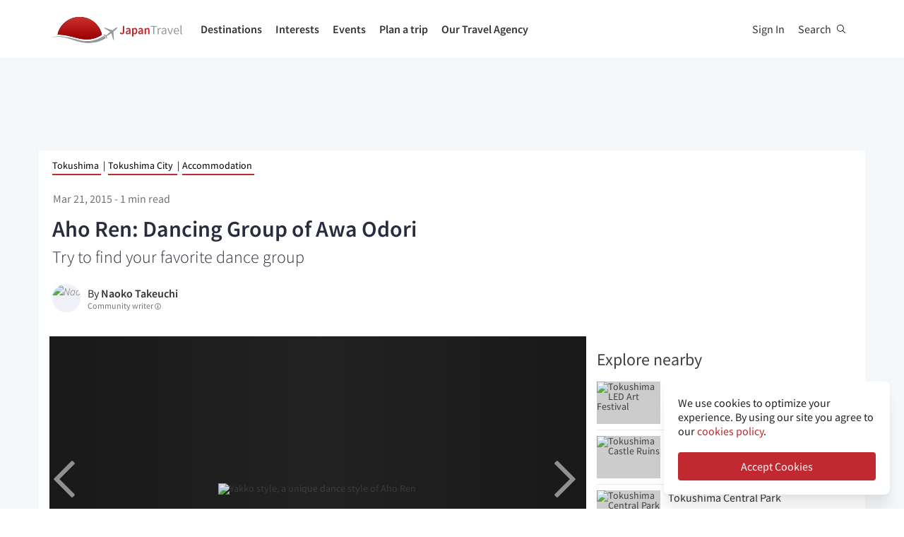

--- FILE ---
content_type: text/html; charset=utf-8
request_url: https://en.japantravel.com/tokushima/aho-ren-dancing-group-of-awa-odori/19452
body_size: 37642
content:
<!DOCTYPE html>
<html xmlns:og="http://ogp.me/ns#" lang="en">

<head>

<!-- Google Tag Manager -->
<script>(function(w,d,s,l,i){w[l]=w[l]||[];w[l].push({'gtm.start':
new Date().getTime(),event:'gtm.js'});var f=d.getElementsByTagName(s)[0],
j=d.createElement(s),dl=l!='dataLayer'?'&l='+l:'';j.async=true;j.src=
'https://www.googletagmanager.com/gtm.js?id='+i+dl;f.parentNode.insertBefore(j,f);
})(window,document,'script','dataLayer','GTM-NLZM73');</script>
<!-- End Google Tag Manager -->

<title>Aho Ren: Dancing Group of Awa Odori - Tokushima City, Tokushima - Japan Travel</title>
<meta http-equiv="Content-Security-Policy" content="upgrade-insecure-requests" >
<meta property="fb:app_id" content="246281065429543" >
<meta name="description" content="Aho Ren: Dancing group of Awa odori, Tokushima" >
<meta name="keywords" content="festival, tokushima, dance, awa odori, castle, kaikan, aho, ren:, dancing, group, of, awa, odori" >
<meta name="twitter:label1" content="Written by" >
<meta name="twitter:data1" content="Naoko Takeuchi" >
<meta name="twitter:label2" content="Est. reading time" >
<meta name="twitter:data2" content="1 minute" >
<meta http-equiv="Content-Type" content="text/html; charset=utf-8" >
<meta name="format-detection" content="telephone=no" >
<meta name="viewport" content="width=device-width, initial-scale=1.0, maximum-scale=5.0" >
<meta http-equiv="X-UA-Compatible" content="IE=edge,chrome=1" >
<meta property="og:url" content="https://en.japantravel.com/tokushima/aho-ren-dancing-group-of-awa-odori/19452" >
<meta property="og:type" content="photostory" >
<meta property="og:title" content="Aho Ren: Dancing Group of Awa Odori - Tokushima City, Tokushima" >
<meta property="og:description" content="Aho Ren: Dancing group of Awa odori, Tokushima" >
<meta property="og:site_name" content="JapanTravel" >
<meta property="og:image" content="https://a1.cdn.japantravel.com/photo/19452-111038/800x400!/tokushima-aho-ren-dancing-group-of-awa-odori-111038.jpg" >
<meta property="og:image:width" content="1200" >
<meta property="og:image:height" content="630" >
<meta name="twitter:card" content="summary" >
<meta name="twitter:site" content="JapanTravel" >
<meta name="twitter:title" content="Aho Ren: Dancing group of #AwaOdori, #Tokushima - Japan Travel - Japan Tourism Guide and Travel Map" >
<meta name="twitter:description" content="Aho Ren: Dancing group of Awa odori, Tokushima" >
<meta name="twitter:image" content="https://a1.cdn.japantravel.com/photo/19452-111038/800x400!/tokushima-aho-ren-dancing-group-of-awa-odori-111038.jpg" >
<link href="https://a0.cdn.japantravel.com/images/apple-touch-icon.png?v=1768904100" rel="apple-touch-icon" >
<link href="https://a0.cdn.japantravel.com/images/icon.svg?v=1768904101" rel="icon" type="image/svg+xml" >
<link href="https://a0.cdn.japantravel.com/images/favicon.ico?v=1768904101" rel="icon" sizes="32x32" >
<link href="/feed/latest/en/latest.rss" rel="alternate" type="application/rss+xml" title="JapanTravel" >
<link href="https://ru.japantravel.com/токусима/ахо-рен-группа-танцоров-с-ава-одори/19479" rel="alternate" title="Ахо Рен: Группа танцоров с Ава Одори" hreflang="ru" >
<link href="https://th.japantravel.com/โทคุชิม่า/aho-ren-กลุ่มนักเต้นรำ-awa-odori/21870" rel="alternate" title="Aho Ren: กลุ่มนักเต้นรำ Awa Odori" hreflang="th" >
<link href="https://en.japantravel.com/tokushima/aho-ren-dancing-group-of-awa-odori/19452" rel="canonical" >
<link href="https://en.japantravel.com/tokushima/aho-ren-dancing-group-of-awa-odori/19452" rel="alternate" hreflang="en" >
<link href="/css/cache/fe63c70c226dbf52513a18e4f43af6f3dcfef14f.css?v=1768904140&amp;t=195" media="screen" rel="stylesheet" type="text/css" >
<link href="/css/cache/bcb24585c4deb43c08520842cf747369df7c882e.css?v=1768904100&amp;t=195" media="screen, print" rel="stylesheet" type="text/css" >
<script async src="https://securepubads.g.doubleclick.net/tag/js/gpt.js" crossorigin="anonymous"></script>
<script>
var googletag = googletag || {};
googletag.cmd = googletag.cmd || [];
</script>
<script>
googletag.cmd.push(function() {

    
    googletag.defineSlot('/52124335/side-top', [300, 250], 'div-gpt-ad-1731554887268-0').addService(googletag.pubads());
    googletag.defineSlot('/52124335/side-bottom', [300, 250], 'div-gpt-ad-1731555158615-0').addService(googletag.pubads());
    // googletag.defineSlot('/52124335/EN-Bottom', [[728, 90], [970, 90]], 'div-gpt-ad-1470280859939-1').addService(googletag.pubads());
    // googletag.defineSlot('/52124335/en-top', [[728, 90], [970, 90]], 'div-gpt-ad-1470280859939-2').addService(googletag.pubads());
    //googletag.defineSlot('/52124335/en-middle', [[728, 90], [970, 90]], 'div-gpt-ad-1470280859939-3').addService(googletag.pubads());
    // googletag.defineSlot('/52124335/Mobile', [320, 50], 'div-gpt-ad-1470288882931-0').addService(googletag.pubads());
    googletag.defineSlot('/52124335/mobile-square', [300, 250], 'div-gpt-ad-1731556262603-0').addService(googletag.pubads());
    googletag.defineSlot('/52124335/leaderboard_banner_720x90_parent/leaderboard_banner_720x90_en', [728, 90], 'div-gpt-ad-1750949076276-0').addService(googletag.pubads());
    googletag.defineSlot('/52124335/leaderboard_banner_720x90_parent/leaderboard_banner_720x90_de', [728, 90], 'div-gpt-ad-1750949915096-0').addService(googletag.pubads());
    googletag.defineSlot('/52124335/leaderboard_banner_720x90_parent/leaderboard_banner_720x90_fr', [728, 90], 'div-gpt-ad-1750950224008-0').addService(googletag.pubads());


    
    // googletag.defineSlot('/52124335/Ota-side', [300, 250], 'div-gpt-ad-1591943994760-0').addService(googletag.pubads());
    googletag.pubads().enableSingleRequest();
    googletag.enableServices();
});
</script>

    <!--[if IE]>
<link rel="stylesheet" type="text/css" href="/css/ie-only.css" />
<![endif]-->
</head>

<body class="layout-default logged-off layout-en"
    data-domain="japantravel.com"
    data-lang="en"
>

<!-- Google Tag Manager (noscript) -->
<noscript><iframe src="https://www.googletagmanager.com/ns.html?id=GTM-NLZM73"
height="0" width="0" style="display:none;visibility:hidden"></iframe></noscript>
<!-- End Google Tag Manager (noscript) -->


<div id="layout_main" class="without_bigcover">
    <div class="menu hidden-print">
    <div id="topnavbar" class="topnavbar visible-xs">
        <div class="navbar navbar-default top-toolbar--white" role="navigation">
            <div class="container visible-xs">
                <div class="navbar-header">
                    <button type="button" class="jt-dropdown-trigger navbar-toggle pull-left" data-toggle="collapse" data-target="#topnavbar .navbar-collapse.main">
                        <span class="sr-only">Toggle navigation</span>
                        <span class="icon-bar"></span>
                        <span class="icon-bar"></span>
                        <span class="icon-bar"></span>
                    </button>
                    <a class="navbar-brand visible-xs" href="https://en.japantravel.com/" title="JapanTravel">
                        <svg version="1.1" id="Layer_1" xmlns="https://www.w3.org/2000/svg" xmlns:xlink="http://www.w3.org/1999/xlink" x="0px" y="0px" viewBox="0 0 1062.2 207.6" style="enable-background:new 0 0 1062.2 207.6;" xml:space="preserve">
    <g>
        <g>
            <g>
                <defs>
                    <path id="SVGID_1_" d="M57.4,140.3c2.5-0.1,5-0.2,7.5-0.2c33.9,0,73.7,8.8,108,17.3c5.4,1.3,11.4,3,17.7,4.8
					c24.9,7,58.9,16.5,96.3,16.5c22.1,0,43.4-3.4,63.5-10.1c0.4-0.1,32.9-10.5,55.1-28C388.3,60.2,316.9,0,231.4,0
					C146,0,74.7,60.1,57.4,140.3"></path>
                </defs>
                <linearGradient id="SVGID_2_" gradientUnits="userSpaceOnUse" x1="231.45" y1="-2.050781e-05" x2="231.45" y2="178.7">
                    <stop offset="0" style="stop-color:#CD312D"></stop>
                    <stop offset="1" style="stop-color:#9A0000"></stop>
                </linearGradient>
                <use xlink:href="#SVGID_1_" style="overflow:visible;fill:url(#SVGID_2_);" class="st5"></use>
                <clipPath id="SVGID_3_">
                    <use xlink:href="#SVGID_1_" style="overflow:visible;"></use>
                </clipPath>
                <linearGradient id="SVGID_4_" gradientUnits="userSpaceOnUse" x1="231.5" y1="-2.050781e-05" x2="231.5" y2="178.7">
                    <stop offset="0" style="stop-color:#CD312D"></stop>
                    <stop offset="1" style="stop-color:#9A0000"></stop>
                </linearGradient>
                <rect x="57.4" y="0" class="st0" width="348.2" height="178.7"></rect>
            </g>
        </g>
    </g>
    <path class="st1" d="M430.8,157.5l-10.1-7.3c-24.4,19.6-64.8,30.7-64.8,30.7c-74.5,25-143.2-1.6-181.2-11.1
	c-37.9-9.5-75-17.1-106.4-17.1c-33,0-68.3,14.2-68.3,14.2c40.5-12.2,68.2-10.2,68.2-10.2c62.7,2.8,134.9,38.2,188.7,47.2
	c92.2,15.3,156.5-20.5,177.9-34.9L430.8,157.5z"></path>
    <path class="st1" d="M527.4,83.9c-0.2-0.3-0.7-0.3-1-0.3c-2.9,0.1-12,2.4-18.7,7.5l-17.5,13.3c-0.2,0.1-1.7,0.7-3.8,0.6l-4-1.3
	c-1.6-0.5-10.4-3.6-0.2-0.1l-17.9-6.1c0.1-0.1,15.9,5.4,16,5.5c14.2,4.8,1.1,0.4,0.8,0.3c-13.2-4.5-18-6.2-18.4-6.3
	c-4.1-1.4,28,9.6,15.3,5.2c-7.8-2.7,5.6,2-5.7-1.9c-1-0.3-6.4-2.2,7.3,2.5l3.3,1.1l-25.4-8.6l8.6,3l8.1,2.7l6.4,2.2
	c-10.8-3.7-35.8-12.3-27.9-9.5c-2.1-0.8,0.8,0.3-1.1-0.4c-0.2-0.1,5,1.7,3,1c-4-1.4,0.8,0.3,0.5,0.2c-5.3-1.8-2.3-0.8-4-1.4
	s4.9,1.7,2.1,0.7c-3.2-1.1-4-1.4,0.7,0.3c9.9,3.4-23.7-8.3-24.2-8.4c-0.3-0.1-0.3-0.1-0.8-0.1c0,0-0.2,0,0.1,0h-0.2
	c-0.1,0-0.1-0.1-1.9,0.2c-2.5,0.4-2.2,0.3-3,0.5c-0.3,0.1-1.9,1.4-1.9,1.4l42.6,26.4l4.9,5.1l-9.6,8c-5.9,4.5-15.3,13.6-19.2,18.4
	l0,0l-0.1,0.1c-0.3-0.1-16.5-5.4-17.6-5.5c-1.1-0.2-2.9-0.1-5.6,1.9l0.3,0.2l16.9,12.1l6.9,19.2l0,0l0,0l0.1,0.4
	c2.6-2.1,3.2-3.8,3.3-4.9c0.1-1.1-0.6-18.1-0.6-18.4l0.2-0.1c5.6-2.5,16.9-9.1,22.8-13.5l10.3-7.1l3.6,6.1l14.1,48.1
	c0,0,1.7-1.2,1.8-1.4c2-4.6,0.1-0.2,1.2-2.8c0.8-1.9-1,2.3,0.8-1.7v-0.2v0.1c0.1-0.2,0.1-0.5,0.1-0.7c0-0.5-0.9-14.7-1.6-25.8
	l0.4,6.5c-0.4-5.6,0.2,2.4,0.1,0.9c-0.2-3.4,0.1,1.6-0.2-2.2c0-0.3,0.3,3.9-0.1-1.4c-0.3-4.5,0.3,5.1-0.1-2.1c-0.2-3-0.4-6.8,0-0.4
	c0.4,6,0.3,5.4,0,0.2c0.7,10.8-1.3-20.9-1.6-25.6v0.6l0.2,2.5v0.5l0,0l0.1,2.1c0,0.1,0.1,1.6,0-0.2c-0.1-1.9,0,0.8,0,0.4
	c0-0.4,0.1,2.1-0.1-1.9c-0.2-3.4,0-1-0.1-1.5c0-0.3,0,0.5,0,0.5c-0.1,0,0,0.1,0,0.2c0.1,1.3,0.2,3.7-0.1-2.8l-0.3-10.1
	c0.4-2,1.4-3.3,1.5-3.5l17.5-13.3c6.7-5.1,11.3-13.3,12.2-16C527.5,84.7,527.6,84.2,527.4,83.9"></path>
    <rect x="543.1" y="65.7" class="st2" width="505" height="125.5"></rect>
    <g class="st3">
        <path class="st4" d="M552.6,121.1c2.4,4.8,5.6,6.9,9.3,6.9c5.6,0,8.4-3.3,8.4-12.6V71.5h10.6v44.9c0,11.9-5.3,21.7-17.7,21.7
		c-8.3,0-14-3.8-17.7-11.1L552.6,121.1z"></path>
        <path class="st4" d="M619.1,105.5c-0.1-5.2-2.1-9.6-8.1-9.6c-4.5,0-8.6,2.2-12.6,4.8l-3.8-7.7c4.9-3.4,11.2-6.4,18.3-6.4
		c11.2,0,16.7,7.5,16.7,21.2v29.1H621l-0.8-5.4h-0.3c-4,3.7-8.6,6.6-13.8,6.6c-7.8,0-13.3-5.8-13.3-14.4
		C592.8,113.2,600.8,107.7,619.1,105.5z M609.4,129.1c3.6,0,6.5-2,9.7-5.4v-11c-12.1,1.7-16.1,5.2-16.1,10.1
		C603,127.2,605.6,129.1,609.4,129.1z"></path>
        <path class="st4" d="M652.8,140.9v15.4h-10.5V87.8h8.6l0.7,5.2h0.4c3.7-3.5,8.6-6.4,13.5-6.4c11.1,0,17.6,9.8,17.6,25
		c0,16.8-9.2,26.5-19.1,26.5c-3.9,0-7.8-2-11.5-5.4L652.8,140.9z M661.8,128.6c5.9,0,10.5-5.8,10.5-16.9c0-9.8-2.9-15.6-9.6-15.6
		c-3.3,0-6.4,1.8-9.8,5.5v22.9C656,127.5,659.1,128.6,661.8,128.6z"></path>
        <path class="st4" d="M716.9,105.5c-0.1-5.2-2.1-9.6-8.1-9.6c-4.5,0-8.6,2.2-12.6,4.8l-3.8-7.7c4.9-3.4,11.2-6.4,18.3-6.4
		c11.2,0,16.7,7.5,16.7,21.2v29.1h-8.6l-0.8-5.4h-0.3c-4,3.7-8.6,6.6-13.8,6.6c-7.8,0-13.3-5.8-13.3-14.4
		C690.6,113.2,698.6,107.7,716.9,105.5z M707.2,129.1c3.6,0,6.5-2,9.7-5.4v-11c-12.1,1.7-16.1,5.2-16.1,10.1
		C700.8,127.2,703.4,129.1,707.2,129.1z"></path>
        <path class="st4" d="M740.1,87.8h8.6l0.7,6.6h0.4c4-4.3,8.6-7.8,14.7-7.8c9.6,0,13.7,7.1,13.7,19.5v30.8h-10.5v-29.3
		c0-8.1-2.1-11.1-7-11.1c-3.9,0-6.5,2.1-10.2,6.1v34.3H740L740.1,87.8L740.1,87.8z"></path>
    </g>
    <g class="st3">
        <path class="st1" d="M807.9,78.3H788v-7h48.1v7h-19.9v58.6h-8.3L807.9,78.3L807.9,78.3z"></path>
        <path class="st1" d="M842.2,88.3h6.8l0.7,8.8h0.3c3.3-6.1,8.3-10,13.8-10c2.1,0,3.6,0.3,5.2,1l-1.6,7.2c-1.6-0.5-2.7-0.8-4.7-0.8
		c-4.1,0-9,3-12.3,11.2v31.2h-8.2V88.3z"></path>
        <path class="st1" d="M901.9,106.1c0-6.2-2.1-12.2-10-12.2c-5.7,0-10.7,2.6-14.5,5.2l-3.3-5.7c4.5-2.9,11.3-6.3,19.1-6.3
		c11.9,0,16.9,7.9,16.9,20v29.8h-6.8l-0.7-5.8h-0.2c-4.7,3.8-10.1,7-16.1,7c-8.2,0-14.3-5.1-14.3-13.8
		C872,113.7,881.2,108.4,901.9,106.1z M888.6,131.5c4.7,0,8.6-2.3,13.3-6.5v-13.5c-16.3,2-21.8,6-21.8,12.2
		C880.1,129.2,883.8,131.5,888.6,131.5z"></path>
        <path class="st1" d="M918.6,88.3h8.5l9.2,27.6c1.4,4.8,3,9.7,4.5,14.3h0.4c1.4-4.6,3-9.5,4.4-14.3l9.2-27.6h8.1l-17.2,48.6h-9.6
		L918.6,88.3z"></path>
        <path class="st1" d="M990.1,87.1c12.4,0,19.4,8.9,19.4,22.8c0,1.7-0.1,3.3-0.3,4.5h-32.8c0.6,10.5,6.9,17.1,16.2,17.1
		c4.6,0,8.5-1.5,12.1-3.8l2.9,5.4c-4.2,2.7-9.4,5-16,5c-13,0-23.3-9.5-23.3-25.4C968.3,96.8,979,87.1,990.1,87.1z M1002.3,109
		c0-9.9-4.4-15.4-12-15.4c-6.8,0-13,5.6-14,15.4H1002.3z"></path>
        <path class="st1" d="M1021.5,65.7h8.2v62c0,2.6,1.1,3.6,2.3,3.6c0.5,0,0.9,0,1.8-0.2l1.1,6.2c-1.1,0.5-2.5,0.8-4.7,0.8
		c-6.2,0-8.7-3.9-8.7-11L1021.5,65.7L1021.5,65.7z"></path>
    </g>
    <rect x="918.1" y="139.3" class="st2" width="144" height="55.6"></rect>
</svg>                    </a>
                    <span class="menu__search jt-dsktopnav__link jt-nav-search visible-xs" data-reference="mobilenav-search">
                        <svg class="search__icon" xmlns="https://www.w3.org/2000/svg" viewBox="0 0 512 512">
                            <path d="M508.5 481.6l-129-129c-2.3-2.3-5.3-3.5-8.5-3.5h-10.3C395 312 416 262.5 416 208 416 93.1 322.9 0 208 0S0 93.1 0 208s93.1 208 208 208c54.5 0 104-21 141.1-55.2V371c0 3.2 1.3 6.2 3.5 8.5l129 129c4.7 4.7 12.3 4.7 17 0l9.9-9.9c4.7-4.7 4.7-12.3 0-17zM208 384c-97.3 0-176-78.7-176-176S110.7 32 208 32s176 78.7 176 176-78.7 176-176 176z"></path>
                        </svg>
                    </span>
                    <div class="dsktopnav__search" id="mobilenav-search">
                        <form class="dsktopnav__search-form" action="/search">
                            <input class="dsktopnav__search-input" type="search" placeholder="Search..." name="q">
                            <input type="submit" class="hidden">
                        </form>
                        <a class="dsktopnav-search-exit" data-opened="false" data-reference="mobilenav-search"><i class="fas fa-times"></i></a>
                    </div>
                </div>

                <ul class="nav navbar-nav navbar-right top-right-bar">
                                            <li class="navbar-li-text hidden-xs">
                            Book:
                        </li>
                        <li class="hidden-xs text-hover">
                            <a href="https://en.shop.japantravel.com?utm_source=japantavel&utm_medium=toolbar">Tours & Experiences</a>
                        </li>
                        <li class="hidden-xs navbar-li-text separator">|</li>
                        <li class="hidden-xs text-hover">
                            <a href="https://en.japantravel.com/holidays/tour-booking">Tailor-made Trips</a>
                        </li>
                    
                    <li class="dropdown languages hidden-xs">
                        <a href="#" class="dropdown-toggle" data-toggle="dropdown"><span class="fas fa-globe-americas"></span> English <span class="caret"></span></a><ul class="dropdown-menu" role="menu"><li class="lang_ja"><a href="https://japantravel.co.jp" hreflang="ja">日本語</a></li><li class="lang_fr"><a href="https://fr.japantravel.com/" hreflang="fr">Français</a></li><li class="lang_es"><a href="https://es.japantravel.com/" hreflang="es">Español</a></li><li class="lang_pt"><a href="https://pt.japantravel.com/" hreflang="pt">Português</a></li><li class="lang_id"><a href="https://id.japantravel.com/" hreflang="id">Bahasa Indonesia</a></li><li class="lang_ru"><a href="https://ru.japantravel.com/токусима/ахо-рен-группа-танцоров-с-ава-одори/19479" hreflang="ru">Русский</a></li><li class="lang_ko"><a href="https://ko.japantravel.com/" hreflang="ko">한국어</a></li><li class="lang_zh_Hans"><a href="https://zh-hans.japantravel.com/" hreflang="zh-Hans">简体中文</a></li><li class="lang_zh_Hant"><a href="https://zh-hant.japantravel.com/" hreflang="zh-Hant">繁體中文</a></li><li class="lang_th"><a href="https://th.japantravel.com/โทคุชิม่า/aho-ren-กลุ่มนักเต้นรำ-awa-odori/21870" hreflang="th">ไทย</a></li><li class="lang_ar"><a href="https://ar.japantravel.com/" hreflang="ar">العربية</a></li><li class="lang_vi"><a href="https://vi.japantravel.com/" hreflang="vi">Tiếng Việt</a></li><li class="lang_de"><a href="https://japantravel.de" hreflang="de">Deutsch</a></li><li class="lang_it"><a href="https://it.japantravel.com/" hreflang="it">Italiano</a></li></ul>                    </li>
                </ul>

                <header class="visible-xs">
                    <div class="navigation-wrapper cd-dropdown-wrapper">
                        <a href="javascript:void(0);" class="navigation-bg-overlay"></a>
                        <nav class="jt-nav cd-dropdown ">
                            <li class="dropdown languages menu-header">Explore Japan Travel</li>
                            <a href="#" class="jt-nav__close cd-close">Close</a>
                            <ul class="jt-nav__content cd-dropdown-content">
                                                                                                    <li class="has-children jt-nav--destinations">
                                        <a href="#">Destinations</a>
                                        <ul class="cd-secondary-dropdown is-hidden">
                                            <li class="go-back"><a href="#">Destinations</a></li>
                                            <li class="has-children">
                                                <a href="#">Prefectures</a>
                                                <ul class="is-hidden">
                                                    <li class="go-back"><a href="#">Prefectures</a></li>
                                                                                                            <li><a href="https://en.japantravel.com/aichi">Aichi</a></li>
                                                                                                            <li><a href="https://en.japantravel.com/akita">Akita</a></li>
                                                                                                            <li><a href="https://en.japantravel.com/aomori">Aomori</a></li>
                                                                                                            <li><a href="https://en.japantravel.com/chiba">Chiba</a></li>
                                                                                                            <li><a href="https://en.japantravel.com/ehime">Ehime</a></li>
                                                                                                            <li><a href="https://en.japantravel.com/fukui">Fukui</a></li>
                                                                                                            <li><a href="https://en.japantravel.com/fukuoka">Fukuoka</a></li>
                                                                                                            <li><a href="https://en.japantravel.com/fukushima">Fukushima</a></li>
                                                                                                            <li><a href="https://en.japantravel.com/gifu">Gifu</a></li>
                                                                                                            <li><a href="https://en.japantravel.com/gunma">Gunma</a></li>
                                                                                                            <li><a href="https://en.japantravel.com/hiroshima">Hiroshima</a></li>
                                                                                                            <li><a href="https://en.japantravel.com/hokkaido">Hokkaido</a></li>
                                                                                                            <li><a href="https://en.japantravel.com/hyogo">Hyogo</a></li>
                                                                                                            <li><a href="https://en.japantravel.com/ibaraki">Ibaraki</a></li>
                                                                                                            <li><a href="https://en.japantravel.com/ishikawa">Ishikawa</a></li>
                                                                                                            <li><a href="https://en.japantravel.com/iwate">Iwate</a></li>
                                                                                                            <li><a href="https://en.japantravel.com/kagawa">Kagawa</a></li>
                                                                                                            <li><a href="https://en.japantravel.com/kagoshima">Kagoshima</a></li>
                                                                                                            <li><a href="https://en.japantravel.com/kanagawa">Kanagawa</a></li>
                                                                                                            <li><a href="https://en.japantravel.com/kochi">Kochi</a></li>
                                                                                                            <li><a href="https://en.japantravel.com/kumamoto">Kumamoto</a></li>
                                                                                                            <li><a href="https://en.japantravel.com/kyoto">Kyoto</a></li>
                                                                                                            <li><a href="https://en.japantravel.com/mie">Mie</a></li>
                                                                                                            <li><a href="https://en.japantravel.com/miyagi">Miyagi</a></li>
                                                                                                            <li><a href="https://en.japantravel.com/miyazaki">Miyazaki</a></li>
                                                                                                            <li><a href="https://en.japantravel.com/nagano">Nagano</a></li>
                                                                                                            <li><a href="https://en.japantravel.com/nagasaki">Nagasaki</a></li>
                                                                                                            <li><a href="https://en.japantravel.com/nara">Nara</a></li>
                                                                                                            <li><a href="https://en.japantravel.com/niigata">Niigata</a></li>
                                                                                                            <li><a href="https://en.japantravel.com/oita">Oita</a></li>
                                                                                                            <li><a href="https://en.japantravel.com/okayama">Okayama</a></li>
                                                                                                            <li><a href="https://en.japantravel.com/okinawa">Okinawa</a></li>
                                                                                                            <li><a href="https://en.japantravel.com/osaka">Osaka</a></li>
                                                                                                            <li><a href="https://en.japantravel.com/saga">Saga</a></li>
                                                                                                            <li><a href="https://en.japantravel.com/saitama">Saitama</a></li>
                                                                                                            <li><a href="https://en.japantravel.com/shiga">Shiga</a></li>
                                                                                                            <li><a href="https://en.japantravel.com/shimane">Shimane</a></li>
                                                                                                            <li><a href="https://en.japantravel.com/shizuoka">Shizuoka</a></li>
                                                                                                            <li><a href="https://en.japantravel.com/tochigi">Tochigi</a></li>
                                                                                                            <li><a href="https://en.japantravel.com/tokushima">Tokushima</a></li>
                                                                                                            <li><a href="https://en.japantravel.com/tokyo">Tokyo</a></li>
                                                                                                            <li><a href="https://en.japantravel.com/tottori">Tottori</a></li>
                                                                                                            <li><a href="https://en.japantravel.com/toyama">Toyama</a></li>
                                                                                                            <li><a href="https://en.japantravel.com/wakayama">Wakayama</a></li>
                                                                                                            <li><a href="https://en.japantravel.com/yamagata">Yamagata</a></li>
                                                                                                            <li><a href="https://en.japantravel.com/yamaguchi">Yamaguchi</a></li>
                                                                                                            <li><a href="https://en.japantravel.com/yamanashi">Yamanashi</a></li>
                                                                                                    </ul>
                                            </li>
                                            <li class="has-children">
                                                <a href="#">Top Destinations</a>
                                                <ul class="is-hidden">
                                                    <li class="go-back"><a href="#">Top 10 Destinations</a></li>
                                                            <li class="dropdown-menu__list-item dropdown-menu__list-item--first"><a href="https://en.japantravel.com/tokyo" >Tokyo</a></li>
        <li class="dropdown-menu__list-item"><a href="https://en.japantravel.com/kyoto" >Kyoto</a></li>
        <li class="dropdown-menu__list-item"><a href="https://en.japantravel.com/osaka" >Osaka</a></li>
        <li class="dropdown-menu__list-item"><a href="https://en.japantravel.com/nara" >Nara</a></li>
        <li class="dropdown-menu__list-item"><a href="/hokkaido/sapporo" >Sapporo</a></li>
        <li class="dropdown-menu__list-item"><a href="https://en.japantravel.com/hiroshima" >Hiroshima</a></li>
        <li class="dropdown-menu__list-item"><a href="/kanagawa/kamakura" >Kamakura</a></li>
        <li class="dropdown-menu__list-item"><a href="/kanagawa/yokohama" >Yokohama</a></li>
        <li class="dropdown-menu__list-item"><a href="/wakayama/koyasan" >Koyasan</a></li>
        <li class="dropdown-menu__list-item dropdown-menu__list-item--last"><a href="/mie/ise" >Ise</a></li>
                                                </ul>
                                            </li>
                                            <li><a href="/destinations">All destinations</a></li>
                                            <li><a href="/japan-map">View map</a></li>
                                        </ul>
                                    </li>
                                                                                                    <li class="jt-nav--child has-children">
                                        <a href="#">Interests</a>
                                        <ul class="cd-dropdown-gallery is-hidden">
                                            <li class="go-back"><a href="#">Interests</a></li>
                                                                                                <li class="dropdown-menu__list-item dropdown-menu__list-item--first"><a href="https://en.japantravel.com/activity" >Activities</a></li>
        <li class="dropdown-menu__list-item"><a href="https://en.japantravel.com/culture" >Culture</a></li>
        <li class="dropdown-menu__list-item"><a href="https://en.japantravel.com/food" >Food</a></li>
        <li class="dropdown-menu__list-item"><a href="https://en.japantravel.com/nightlife" >Nightlife</a></li>
        <li class="dropdown-menu__list-item"><a href="https://en.japantravel.com/beauty-spa" >Beauty & Spa</a></li>
        <li class="dropdown-menu__list-item dropdown-menu__list-item--last"><a href="https://en.japantravel.com/shopping" >Shopping</a></li>
<!-- last item that is non featured or non cta needs -last class -->
<li class="dropdown-menu__list-item dropdown-menu__list-item--cta"><a href="https://en.japantravel.com/features">Featured Stories</a></li>
                                        </ul>
                                    </li>
                                                                                                    <li class="jt-nav--child has-children">
                                        <a href="#">Events</a>
                                        <ul class="cd-dropdown-gallery is-hidden">
                                            <li class="go-back"><a href="#">Events</a></li>
                                                                                                <li class="dropdown-menu__list-item dropdown-menu__list-item--first"><a href="https://en.japantravel.com/events?from=2026-01-28&amp;to=2026-02-04#search-events" >This week</a></li>
        <li class="dropdown-menu__list-item"><a href="https://en.japantravel.com/events?from=2026-02-02&amp;to=2026-02-08#search-events" >Next week</a></li>
        <li class="dropdown-menu__list-item"><a href="https://en.japantravel.com/events?from=2026-01-01&amp;to=2026-01-31#search-events" >This month</a></li>
        <li class="dropdown-menu__list-item"><a href="https://en.japantravel.com/events?from=2026-02-01&amp;to=2026-02-28#search-events" >Next month</a></li>
        <li class="dropdown-menu__list-item dropdown-menu__list-item--last"><a href="https://en.japantravel.com/events" >All events</a></li>
                                        </ul>
                                    </li>
                                                                                                    <li class="jt-nav--child has-children">
                                        <a href="#">Plan a trip</a>
                                        <ul class="cd-dropdown-gallery is-hidden">
                                            <li class="go-back"><a href="#">Plan a trip</a></li>
                                                <li>
                                    <a href="/guide/money-in-japan/22045">
                                            <div class="mobile-icon-container">
                                <div class="icon-placeholder icon-placeholder--planning" style="background-color: rgba(255,160,32,0.37);">
                                                        <i class="fas fa-yen-sign" style="color: #d08207;"></i>
                                    </div>
            </div>
                        <span>Guide to money and ATMs in Japan</span>
        </a>
    </li>
                                                    <li class="dropdown-menu__list-item dropdown-menu__list-item--first"><a href="https://en.japantravel.com/holidays/tour-booking" >Tailor-made Trips</a></li>
        <li class="dropdown-menu__list-item"><a href="https://en.japantravel.com/accommodation" >Accommodation</a></li>
        <li class="dropdown-menu__list-item"><a href="https://en.japantravel.com/transportation" >Transportation</a></li>
        <li class="dropdown-menu__list-item"><a href="https://en.japantravel.com/search?type=news&amp;sort=date" >News</a></li>
        <li class="dropdown-menu__list-item"><a href="https://en.japantravel.com/guides" >Guides</a></li>
        <li class="dropdown-menu__list-item"><a href="https://en.japantravel.com/holidays" >Travel Agency</a></li>
        <li class="dropdown-menu__list-item dropdown-menu__list-item--last"><a href="https://en.japantravel.com/planning/renovations" >Renovation Tracker</a></li>
<!-- last item that is non featured or non cta needs -last class -->
<li class="dropdown-menu__list-item dropdown-menu__list-item--cta"><a href="https://en.japantravel.com/planning">Know Before You Go</a></li>
                                            </li>
                                        </ul>
                                    </li>
                                                                                                                                    <li class="jt-nav--child has-children">
                                        <a href="#">Our Travel Agency</a>
                                        <ul class="cd-dropdown-gallery is-hidden">
                                            <li class="go-back"><a href="#">Our Travel Agency</a></li>
                                                    <li class="dropdown-menu__list-item dropdown-menu__list-item--first"><a href="https://en.tours.japantravel.com/tours/ideas" target="_blank">Japan Itineraries</a></li>
        <li class="dropdown-menu__list-item"><a href="https://en.tours.japantravel.com/tours/custom-tours/" target="_blank">Custom Tours</a></li>
        <li class="dropdown-menu__list-item"><a href="https://en.tours.japantravel.com/tours/packages" target="_blank">Package Tours</a></li>
        <li class="dropdown-menu__list-item"><a href="https://en.tours.japantravel.com/travel-trade/ground-operations" target="_blank">Ground Operations</a></li>
        <li class="dropdown-menu__list-item"><a href="https://en.tours.japantravel.com/travel-trade/dmc" target="_blank">DMC Resale</a></li>
        <li class="dropdown-menu__list-item"><a href="https://en.tours.japantravel.com/mice" target="_blank">MICE</a></li>
        <li class="dropdown-menu__list-item"><a href="https://en.tours.japantravel.com/about" target="_blank">Our agency</a></li>
        <li class="dropdown-menu__list-item"><a href="https://en.tours.japantravel.com/page/terms/" target="_blank">Regulatory</a></li>
        <li class="dropdown-menu__list-item"><a href="https://en.tours.japantravel.com/tours/custom-tours/" target="_blank">Visit booking site</a></li>
        <li class="dropdown-menu__list-item dropdown-menu__list-item--last"><a href="https://en.tours.japantravel.com/tours/custom-tours/" target="_blank">Make an enquiry</a></li>
                                        </ul>
                                    </li>
                                
                                                                    <li class="cd-divider">Become a member</li>
                                    <li><a class="mobile-nav__button navbarRegisterBtn" href="//sso.japantravel.com/accounts?returnTo=https%3A%2F%2Fen.japantravel.com%2Flogin%3FreturnTo%3Dhttps%253A%252F%252Fen.japantravel.com%252F" data-toggle="modal" data-remote="0" data-target="#login-form">Sign up / Log in</a></li>
                                                                    
                                <!-- <li class="cd-divider">About JapanTravel</li> -->
                                <li class="cd-divider">Follow Japan Travel</li>
                                <li class="mobile-menu__footer">
                                    <div class="mobile-menu__footer-social-list">
                                                                                    <span><a class="facebook" href="https://www.facebook.com/Japantravelcom" target="_blank"><i class="fab fa-facebook-f"></i></a></span>
                                                                                                                            <span>
                                                <a class="twitter" href="https://twitter.com/japantravel" target="_blank">
                                                    <svg width="14" height="14" viewBox="0 0 24 24" xmlns="http://www.w3.org/2000/svg">
                                                        <path d="M14.095479,10.316482L22.286354,1h-1.940718l-7.115352,8.087682L7.551414,1H1l8.589488,12.231093L1,23h1.940717  l7.509372-8.542861L16.448587,23H23L14.095479,10.316482z M11.436522,13.338465l-0.871624-1.218704l-6.924311-9.68815h2.981339  l5.58978,7.82155l0.867949,1.218704l7.26506,10.166271h-2.981339L11.436522,13.338465z"/>
                                                    </svg>
                                                </a>
                                            </span>
                                                                                                                            <span><a class="youtube" href="https://www.youtube.com/user/japantravelchannel" target="_blank"><i class="fab fa-youtube"></i></a></span>
                                                                                                                            <span><a class="instagram" href="https://www.instagram.com/japantravelcom/" target="_blank"><i class="fab fa-instagram"></i></a></span>
                                                                                <span><a class="rss" href="/feed/latest/en/latest.rss" target="_blank"><i class="fas fa-rss"></i></a></span>
                                    </div>
                                </li>
                                <li class="jt-nav--child has-children language-change">
                                    <a href="#"><span class="fas fa-globe-americas"></span> English</a><ul class="cd-dropdown-gallery is-hidden"><li class="go-back"><a href="#">Back</a></li><li class="lang_en"><a href="https://en.japantravel.com/tokushima/aho-ren-dancing-group-of-awa-odori/19452" hreflang="en">English</a></li><li class="lang_ja"><a href="https://japantravel.co.jp" hreflang="ja">日本語</a></li><li class="lang_fr"><a href="https://fr.japantravel.com/" hreflang="fr">Français</a></li><li class="lang_es"><a href="https://es.japantravel.com/" hreflang="es">Español</a></li><li class="lang_pt"><a href="https://pt.japantravel.com/" hreflang="pt">Português</a></li><li class="lang_id"><a href="https://id.japantravel.com/" hreflang="id">Bahasa Indonesia</a></li><li class="lang_ru"><a href="https://ru.japantravel.com/токусима/ахо-рен-группа-танцоров-с-ава-одори/19479" hreflang="ru">Русский</a></li><li class="lang_ko"><a href="https://ko.japantravel.com/" hreflang="ko">한국어</a></li><li class="lang_zh_Hans"><a href="https://zh-hans.japantravel.com/" hreflang="zh-Hans">简体中文</a></li><li class="lang_zh_Hant"><a href="https://zh-hant.japantravel.com/" hreflang="zh-Hant">繁體中文</a></li><li class="lang_th"><a href="https://th.japantravel.com/โทคุชิม่า/aho-ren-กลุ่มนักเต้นรำ-awa-odori/21870" hreflang="th">ไทย</a></li><li class="lang_ar"><a href="https://ar.japantravel.com/" hreflang="ar">العربية</a></li><li class="lang_vi"><a href="https://vi.japantravel.com/" hreflang="vi">Tiếng Việt</a></li><li class="lang_de"><a href="https://japantravel.de" hreflang="de">Deutsch</a></li><li class="lang_it"><a href="https://it.japantravel.com/" hreflang="it">Italiano</a></li></ul>                                </li>
                            </ul>
                        </nav>
                    </div>
                </header>
                <div class="navbar-collapse account collapse">
                    <ul class="nav navbar-nav navbar-right visible-xs">
                            <li><a href="//sso.japantravel.com/accounts?returnTo=https%3A%2F%2Fen.japantravel.com%2Flogin%3FreturnTo%3Dhttps%253A%252F%252Fen.japantravel.com%252F" class="navbarRegisterBtn">Sign up</a></li>
    <li><a href="//sso.japantravel.com/session?returnTo=https%3A%2F%2Fen.japantravel.com%2Flogin%3FreturnTo%3Dhttps%253A%252F%252Fen.japantravel.com%252Ftokushima%252Faho-ren-dancing-group-of-awa-odori%252F19452" class="navbarLoginBtn">Log In</a></li>
                    </ul>
                </div>
            </div>
        </div>
    </div>
</div>
<div class="jt-dsktopnav hidden-xs">
    <div class="navbar-container">
        <nav class="container navbar" role="navigation">
            <div class="jt-dsktopnav__logo">
                <a class="jt-dsktopnav__logo-link" href="https://en.japantravel.com/">
                    <svg version="1.1" id="Layer_2" xmlns="https://www.w3.org/2000/svg" xmlns:xlink="http://www.w3.org/1999/xlink" x="0px" y="0px"
     viewBox="0 0 1062.2 207.6" style="enable-background:new 0 0 1062.2 207.6;" xml:space="preserve">
    <g>
        <g>
            <g>
                <defs>
                    <path id="SVGID_1_1_" d="M57.4,140.3c2.5-0.1,5-0.2,7.5-0.2c33.9,0,73.7,8.8,108,17.3c5.4,1.3,11.4,3,17.7,4.8
					c24.9,7,58.9,16.5,96.3,16.5c22.1,0,43.4-3.4,63.5-10.1c0.4-0.1,32.9-10.5,55.1-28C388.3,60.2,316.9,0,231.4,0
					C146,0,74.7,60.1,57.4,140.3"/>
                </defs>
                <linearGradient id="SVGID_2_2_" gradientUnits="userSpaceOnUse" x1="231.45" y1="-2.050781e-05" x2="231.45" y2="178.7">
                    <stop  offset="0" style="stop-color:#CD312D"/>
                    <stop  offset="1" style="
                    stop-color:#9A0000"/>
                </linearGradient>
                <use xlink:href="#SVGID_1_1_" class="st5"/>
                <clipPath id="SVGID_3_3_">
                    <use xlink:href="#SVGID_1_1_"  style="overflow:visible;"/>
                </clipPath>
                <linearGradient id="SVGID_4_4_" gradientUnits="userSpaceOnUse" x1="231.5" y1="-2.050781e-05" x2="231.5" y2="178.7">
                    <stop  offset="0" style="stop-color:#CD312D"/>
                    <stop  offset="1" style="stop-color:#9A0000"/>
                </linearGradient>
                <rect x="57.4" y="0" class="st0" width="348.2" height="178.7"/>
            </g>
        </g>
    </g>
    <path class="st1" d="M430.8,157.5l-10.1-7.3c-24.4,19.6-64.8,30.7-64.8,30.7c-74.5,25-143.2-1.6-181.2-11.1
	c-37.9-9.5-75-17.1-106.4-17.1c-33,0-68.3,14.2-68.3,14.2c40.5-12.2,68.2-10.2,68.2-10.2c62.7,2.8,134.9,38.2,188.7,47.2
	c92.2,15.3,156.5-20.5,177.9-34.9L430.8,157.5z"/>
    <path class="st1" d="M527.4,83.9c-0.2-0.3-0.7-0.3-1-0.3c-2.9,0.1-12,2.4-18.7,7.5l-17.5,13.3c-0.2,0.1-1.7,0.7-3.8,0.6l-4-1.3
	c-1.6-0.5-10.4-3.6-0.2-0.1l-17.9-6.1c0.1-0.1,15.9,5.4,16,5.5c14.2,4.8,1.1,0.4,0.8,0.3c-13.2-4.5-18-6.2-18.4-6.3
	c-4.1-1.4,28,9.6,15.3,5.2c-7.8-2.7,5.6,2-5.7-1.9c-1-0.3-6.4-2.2,7.3,2.5l3.3,1.1l-25.4-8.6l8.6,3l8.1,2.7l6.4,2.2
	c-10.8-3.7-35.8-12.3-27.9-9.5c-2.1-0.8,0.8,0.3-1.1-0.4c-0.2-0.1,5,1.7,3,1c-4-1.4,0.8,0.3,0.5,0.2c-5.3-1.8-2.3-0.8-4-1.4
	s4.9,1.7,2.1,0.7c-3.2-1.1-4-1.4,0.7,0.3c9.9,3.4-23.7-8.3-24.2-8.4c-0.3-0.1-0.3-0.1-0.8-0.1c0,0-0.2,0,0.1,0h-0.2
	c-0.1,0-0.1-0.1-1.9,0.2c-2.5,0.4-2.2,0.3-3,0.5c-0.3,0.1-1.9,1.4-1.9,1.4l42.6,26.4l4.9,5.1l-9.6,8c-5.9,4.5-15.3,13.6-19.2,18.4
	l0,0l-0.1,0.1c-0.3-0.1-16.5-5.4-17.6-5.5c-1.1-0.2-2.9-0.1-5.6,1.9l0.3,0.2l16.9,12.1l6.9,19.2l0,0l0,0l0.1,0.4
	c2.6-2.1,3.2-3.8,3.3-4.9c0.1-1.1-0.6-18.1-0.6-18.4l0.2-0.1c5.6-2.5,16.9-9.1,22.8-13.5l10.3-7.1l3.6,6.1l14.1,48.1
	c0,0,1.7-1.2,1.8-1.4c2-4.6,0.1-0.2,1.2-2.8c0.8-1.9-1,2.3,0.8-1.7v-0.2v0.1c0.1-0.2,0.1-0.5,0.1-0.7c0-0.5-0.9-14.7-1.6-25.8
	l0.4,6.5c-0.4-5.6,0.2,2.4,0.1,0.9c-0.2-3.4,0.1,1.6-0.2-2.2c0-0.3,0.3,3.9-0.1-1.4c-0.3-4.5,0.3,5.1-0.1-2.1c-0.2-3-0.4-6.8,0-0.4
	c0.4,6,0.3,5.4,0,0.2c0.7,10.8-1.3-20.9-1.6-25.6v0.6l0.2,2.5v0.5l0,0l0.1,2.1c0,0.1,0.1,1.6,0-0.2c-0.1-1.9,0,0.8,0,0.4
	c0-0.4,0.1,2.1-0.1-1.9c-0.2-3.4,0-1-0.1-1.5c0-0.3,0,0.5,0,0.5c-0.1,0,0,0.1,0,0.2c0.1,1.3,0.2,3.7-0.1-2.8l-0.3-10.1
	c0.4-2,1.4-3.3,1.5-3.5l17.5-13.3c6.7-5.1,11.3-13.3,12.2-16C527.5,84.7,527.6,84.2,527.4,83.9"/>
    <rect x="543.1" y="65.7" class="st2" width="505" height="125.5"/>
    <g class="st3">
        <path class="st4" d="M552.6,121.1c2.4,4.8,5.6,6.9,9.3,6.9c5.6,0,8.4-3.3,8.4-12.6V71.5h10.6v44.9c0,11.9-5.3,21.7-17.7,21.7
		c-8.3,0-14-3.8-17.7-11.1L552.6,121.1z"/>
        <path class="st4" d="M619.1,105.5c-0.1-5.2-2.1-9.6-8.1-9.6c-4.5,0-8.6,2.2-12.6,4.8l-3.8-7.7c4.9-3.4,11.2-6.4,18.3-6.4
		c11.2,0,16.7,7.5,16.7,21.2v29.1H621l-0.8-5.4h-0.3c-4,3.7-8.6,6.6-13.8,6.6c-7.8,0-13.3-5.8-13.3-14.4
		C592.8,113.2,600.8,107.7,619.1,105.5z M609.4,129.1c3.6,0,6.5-2,9.7-5.4v-11c-12.1,1.7-16.1,5.2-16.1,10.1
		C603,127.2,605.6,129.1,609.4,129.1z"/>
        <path class="st4" d="M652.8,140.9v15.4h-10.5V87.8h8.6l0.7,5.2h0.4c3.7-3.5,8.6-6.4,13.5-6.4c11.1,0,17.6,9.8,17.6,25
		c0,16.8-9.2,26.5-19.1,26.5c-3.9,0-7.8-2-11.5-5.4L652.8,140.9z M661.8,128.6c5.9,0,10.5-5.8,10.5-16.9c0-9.8-2.9-15.6-9.6-15.6
		c-3.3,0-6.4,1.8-9.8,5.5v22.9C656,127.5,659.1,128.6,661.8,128.6z"/>
        <path class="st4" d="M716.9,105.5c-0.1-5.2-2.1-9.6-8.1-9.6c-4.5,0-8.6,2.2-12.6,4.8l-3.8-7.7c4.9-3.4,11.2-6.4,18.3-6.4
		c11.2,0,16.7,7.5,16.7,21.2v29.1h-8.6l-0.8-5.4h-0.3c-4,3.7-8.6,6.6-13.8,6.6c-7.8,0-13.3-5.8-13.3-14.4
		C690.6,113.2,698.6,107.7,716.9,105.5z M707.2,129.1c3.6,0,6.5-2,9.7-5.4v-11c-12.1,1.7-16.1,5.2-16.1,10.1
		C700.8,127.2,703.4,129.1,707.2,129.1z"/>
        <path class="st4" d="M740.1,87.8h8.6l0.7,6.6h0.4c4-4.3,8.6-7.8,14.7-7.8c9.6,0,13.7,7.1,13.7,19.5v30.8h-10.5v-29.3
		c0-8.1-2.1-11.1-7-11.1c-3.9,0-6.5,2.1-10.2,6.1v34.3H740L740.1,87.8L740.1,87.8z"/>
    </g>
    <g class="st3">
        <path class="st1" d="M807.9,78.3H788v-7h48.1v7h-19.9v58.6h-8.3L807.9,78.3L807.9,78.3z"/>
        <path class="st1" d="M842.2,88.3h6.8l0.7,8.8h0.3c3.3-6.1,8.3-10,13.8-10c2.1,0,3.6,0.3,5.2,1l-1.6,7.2c-1.6-0.5-2.7-0.8-4.7-0.8
		c-4.1,0-9,3-12.3,11.2v31.2h-8.2V88.3z"/>
        <path class="st1" d="M901.9,106.1c0-6.2-2.1-12.2-10-12.2c-5.7,0-10.7,2.6-14.5,5.2l-3.3-5.7c4.5-2.9,11.3-6.3,19.1-6.3
		c11.9,0,16.9,7.9,16.9,20v29.8h-6.8l-0.7-5.8h-0.2c-4.7,3.8-10.1,7-16.1,7c-8.2,0-14.3-5.1-14.3-13.8
		C872,113.7,881.2,108.4,901.9,106.1z M888.6,131.5c4.7,0,8.6-2.3,13.3-6.5v-13.5c-16.3,2-21.8,6-21.8,12.2
		C880.1,129.2,883.8,131.5,888.6,131.5z"/>
        <path class="st1" d="M918.6,88.3h8.5l9.2,27.6c1.4,4.8,3,9.7,4.5,14.3h0.4c1.4-4.6,3-9.5,4.4-14.3l9.2-27.6h8.1l-17.2,48.6h-9.6
		L918.6,88.3z"/>
        <path class="st1" d="M990.1,87.1c12.4,0,19.4,8.9,19.4,22.8c0,1.7-0.1,3.3-0.3,4.5h-32.8c0.6,10.5,6.9,17.1,16.2,17.1
		c4.6,0,8.5-1.5,12.1-3.8l2.9,5.4c-4.2,2.7-9.4,5-16,5c-13,0-23.3-9.5-23.3-25.4C968.3,96.8,979,87.1,990.1,87.1z M1002.3,109
		c0-9.9-4.4-15.4-12-15.4c-6.8,0-13,5.6-14,15.4H1002.3z"/>
        <path class="st1" d="M1021.5,65.7h8.2v62c0,2.6,1.1,3.6,2.3,3.6c0.5,0,0.9,0,1.8-0.2l1.1,6.2c-1.1,0.5-2.5,0.8-4.7,0.8
		c-6.2,0-8.7-3.9-8.7-11L1021.5,65.7L1021.5,65.7z"/>
    </g>
    <rect x="918.1" y="139.3" class="st2" width="144" height="55.6"/>
</svg>
                </a>
            </div>

            <ul class="jt-dsktopnav__list">
                                    <li class="jt-dsktopnav__list-item dropdown">
                        <a class="jt-dsktopnav__link dropdown-toggle" data-toggle="dropdown" href="#">
                            Destinations                        </a>
                        <div class="dropdown-menu dropdown-menu--destinations" role="menu">
                            <div class="additional additional-top">
                                <a href="/japan-map" class="col-xs-4">
                                    <div class="icon-placeholder icon-placeholder--map">
                                        <i class="fas fa-map-marker-alt"></i>
                                    </div>
                                    <div>Japan Map</div>
                                </a>
                            </div>
                            <div class="destinations">
                                <span class="dropdown-menu__title">Top Destinations</span>
                                <ul class="">
                                            <li class="dropdown-menu__list-item dropdown-menu__list-item--first"><a href="https://en.japantravel.com/tokyo" >Tokyo</a></li>
        <li class="dropdown-menu__list-item"><a href="https://en.japantravel.com/kyoto" >Kyoto</a></li>
        <li class="dropdown-menu__list-item"><a href="https://en.japantravel.com/osaka" >Osaka</a></li>
        <li class="dropdown-menu__list-item"><a href="https://en.japantravel.com/nara" >Nara</a></li>
        <li class="dropdown-menu__list-item"><a href="/hokkaido/sapporo" >Sapporo</a></li>
        <li class="dropdown-menu__list-item"><a href="https://en.japantravel.com/hiroshima" >Hiroshima</a></li>
        <li class="dropdown-menu__list-item"><a href="/kanagawa/kamakura" >Kamakura</a></li>
        <li class="dropdown-menu__list-item"><a href="/kanagawa/yokohama" >Yokohama</a></li>
        <li class="dropdown-menu__list-item"><a href="/wakayama/koyasan" >Koyasan</a></li>
        <li class="dropdown-menu__list-item dropdown-menu__list-item--last"><a href="/mie/ise" >Ise</a></li>
                                    <li class="dropdown-menu__list-item"><a href="/destinations"><hr style="margin:1.3rem 0"> <i class="far fa-globe-asia" style="font-size:1.4rem"></i> All destinations</a></li>
                                </ul>
                            </div>
                            <div class="prefecture">
                                <span class="dropdown-menu__title">Prefectures</span>
                                                                                                        <ul class="col-xs-3">
                                                                                                                                <li class="dropdown-menu__list-item"><a href="https://en.japantravel.com/aichi">Aichi</a></li>
                                                                                                                                <li class="dropdown-menu__list-item"><a href="https://en.japantravel.com/akita">Akita</a></li>
                                                                                                                                <li class="dropdown-menu__list-item"><a href="https://en.japantravel.com/aomori">Aomori</a></li>
                                                                                                                                <li class="dropdown-menu__list-item"><a href="https://en.japantravel.com/chiba">Chiba</a></li>
                                                                                                                                <li class="dropdown-menu__list-item"><a href="https://en.japantravel.com/ehime">Ehime</a></li>
                                                                                                                                <li class="dropdown-menu__list-item"><a href="https://en.japantravel.com/fukui">Fukui</a></li>
                                                                                                                                <li class="dropdown-menu__list-item"><a href="https://en.japantravel.com/fukuoka">Fukuoka</a></li>
                                                                                                                                <li class="dropdown-menu__list-item"><a href="https://en.japantravel.com/fukushima">Fukushima</a></li>
                                                                                                                                <li class="dropdown-menu__list-item"><a href="https://en.japantravel.com/gifu">Gifu</a></li>
                                                                                                                                <li class="dropdown-menu__list-item"><a href="https://en.japantravel.com/gunma">Gunma</a></li>
                                                                                                                                <li class="dropdown-menu__list-item"><a href="https://en.japantravel.com/hiroshima">Hiroshima</a></li>
                                                                                                                                <li class="dropdown-menu__list-item"><a href="https://en.japantravel.com/hokkaido">Hokkaido</a></li>
                                                                            </ul>
                                                                                                        <ul class="col-xs-3">
                                                                                                                                <li class="dropdown-menu__list-item"><a href="https://en.japantravel.com/hyogo">Hyogo</a></li>
                                                                                                                                <li class="dropdown-menu__list-item"><a href="https://en.japantravel.com/ibaraki">Ibaraki</a></li>
                                                                                                                                <li class="dropdown-menu__list-item"><a href="https://en.japantravel.com/ishikawa">Ishikawa</a></li>
                                                                                                                                <li class="dropdown-menu__list-item"><a href="https://en.japantravel.com/iwate">Iwate</a></li>
                                                                                                                                <li class="dropdown-menu__list-item"><a href="https://en.japantravel.com/kagawa">Kagawa</a></li>
                                                                                                                                <li class="dropdown-menu__list-item"><a href="https://en.japantravel.com/kagoshima">Kagoshima</a></li>
                                                                                                                                <li class="dropdown-menu__list-item"><a href="https://en.japantravel.com/kanagawa">Kanagawa</a></li>
                                                                                                                                <li class="dropdown-menu__list-item"><a href="https://en.japantravel.com/kochi">Kochi</a></li>
                                                                                                                                <li class="dropdown-menu__list-item"><a href="https://en.japantravel.com/kumamoto">Kumamoto</a></li>
                                                                                                                                <li class="dropdown-menu__list-item"><a href="https://en.japantravel.com/kyoto">Kyoto</a></li>
                                                                                                                                <li class="dropdown-menu__list-item"><a href="https://en.japantravel.com/mie">Mie</a></li>
                                                                                                                                <li class="dropdown-menu__list-item"><a href="https://en.japantravel.com/miyagi">Miyagi</a></li>
                                                                            </ul>
                                                                                                        <ul class="col-xs-3">
                                                                                                                                <li class="dropdown-menu__list-item"><a href="https://en.japantravel.com/miyazaki">Miyazaki</a></li>
                                                                                                                                <li class="dropdown-menu__list-item"><a href="https://en.japantravel.com/nagano">Nagano</a></li>
                                                                                                                                <li class="dropdown-menu__list-item"><a href="https://en.japantravel.com/nagasaki">Nagasaki</a></li>
                                                                                                                                <li class="dropdown-menu__list-item"><a href="https://en.japantravel.com/nara">Nara</a></li>
                                                                                                                                <li class="dropdown-menu__list-item"><a href="https://en.japantravel.com/niigata">Niigata</a></li>
                                                                                                                                <li class="dropdown-menu__list-item"><a href="https://en.japantravel.com/oita">Oita</a></li>
                                                                                                                                <li class="dropdown-menu__list-item"><a href="https://en.japantravel.com/okayama">Okayama</a></li>
                                                                                                                                <li class="dropdown-menu__list-item"><a href="https://en.japantravel.com/okinawa">Okinawa</a></li>
                                                                                                                                <li class="dropdown-menu__list-item"><a href="https://en.japantravel.com/osaka">Osaka</a></li>
                                                                                                                                <li class="dropdown-menu__list-item"><a href="https://en.japantravel.com/saga">Saga</a></li>
                                                                                                                                <li class="dropdown-menu__list-item"><a href="https://en.japantravel.com/saitama">Saitama</a></li>
                                                                                                                                <li class="dropdown-menu__list-item"><a href="https://en.japantravel.com/shiga">Shiga</a></li>
                                                                            </ul>
                                                                                                        <ul class="col-xs-3">
                                                                                                                                <li class="dropdown-menu__list-item"><a href="https://en.japantravel.com/shimane">Shimane</a></li>
                                                                                                                                <li class="dropdown-menu__list-item"><a href="https://en.japantravel.com/shizuoka">Shizuoka</a></li>
                                                                                                                                <li class="dropdown-menu__list-item"><a href="https://en.japantravel.com/tochigi">Tochigi</a></li>
                                                                                                                                <li class="dropdown-menu__list-item"><a href="https://en.japantravel.com/tokushima">Tokushima</a></li>
                                                                                                                                <li class="dropdown-menu__list-item"><a href="https://en.japantravel.com/tokyo">Tokyo</a></li>
                                                                                                                                <li class="dropdown-menu__list-item"><a href="https://en.japantravel.com/tottori">Tottori</a></li>
                                                                                                                                <li class="dropdown-menu__list-item"><a href="https://en.japantravel.com/toyama">Toyama</a></li>
                                                                                                                                <li class="dropdown-menu__list-item"><a href="https://en.japantravel.com/wakayama">Wakayama</a></li>
                                                                                                                                <li class="dropdown-menu__list-item"><a href="https://en.japantravel.com/yamagata">Yamagata</a></li>
                                                                                                                                <li class="dropdown-menu__list-item"><a href="https://en.japantravel.com/yamaguchi">Yamaguchi</a></li>
                                                                                                                                <li class="dropdown-menu__list-item"><a href="https://en.japantravel.com/yamanashi">Yamanashi</a></li>
                                                                            </ul>
                                                            </div>
                        </div>
                    </li>
                                                    <li class="jt-dsktopnav__list-item dropdown">
                        <a class="jt-dsktopnav__link dropdown-toggle" data-toggle="dropdown" href="#">
                            Interests                        </a>
                        <ul class="dropdown-menu" role="menu">
                                                                <li class="dropdown-menu__list-item dropdown-menu__list-item--first"><a href="https://en.japantravel.com/activity" >Activities</a></li>
        <li class="dropdown-menu__list-item"><a href="https://en.japantravel.com/culture" >Culture</a></li>
        <li class="dropdown-menu__list-item"><a href="https://en.japantravel.com/food" >Food</a></li>
        <li class="dropdown-menu__list-item"><a href="https://en.japantravel.com/nightlife" >Nightlife</a></li>
        <li class="dropdown-menu__list-item"><a href="https://en.japantravel.com/beauty-spa" >Beauty & Spa</a></li>
        <li class="dropdown-menu__list-item dropdown-menu__list-item--last"><a href="https://en.japantravel.com/shopping" >Shopping</a></li>
<!-- last item that is non featured or non cta needs -last class -->
<li class="dropdown-menu__list-item dropdown-menu__list-item--cta"><a href="https://en.japantravel.com/features">Featured Stories</a></li>
                        </ul>
                    </li>
                
                                    <li class="jt-dsktopnav__list-item dropdown">
                        <a class="jt-dsktopnav__link dropdown-toggle" data-toggle="dropdown" href="#">
                            Events                        </a>
                        <ul class="dropdown-menu" role="menu">
                                                                <li class="dropdown-menu__list-item dropdown-menu__list-item--first"><a href="https://en.japantravel.com/events?from=2026-01-28&amp;to=2026-02-04#search-events" >This week</a></li>
        <li class="dropdown-menu__list-item"><a href="https://en.japantravel.com/events?from=2026-02-02&amp;to=2026-02-08#search-events" >Next week</a></li>
        <li class="dropdown-menu__list-item"><a href="https://en.japantravel.com/events?from=2026-01-01&amp;to=2026-01-31#search-events" >This month</a></li>
        <li class="dropdown-menu__list-item"><a href="https://en.japantravel.com/events?from=2026-02-01&amp;to=2026-02-28#search-events" >Next month</a></li>
        <li class="dropdown-menu__list-item dropdown-menu__list-item--last"><a href="https://en.japantravel.com/events" >All events</a></li>
                        </ul>
                    </li>
                
                                    <li class="jt-dsktopnav__list-item dropdown"><a class="jt-dsktopnav__link dropdown-toggle" data-toggle="dropdown" href="#">Plan a trip</a>
                        <ul class="dropdown-menu" role="menu">
                                <li class="dropdown-menu__list-item dropdown-menu__list-item--featured">
                                    <a href="/guide/money-in-japan/22045">
                                            <div class="icon-container">
                                <div class="icon-placeholder icon-placeholder--planning" style="background-color: rgba(255,160,32,0.37);">
                                                        <i class="fas fa-yen-sign" style="color: #d08207;"></i>
                                    </div>
            </div>
                        <span>Guide to money and ATMs in Japan</span>
        </a>
    </li>
                                    <li class="dropdown-menu__list-item dropdown-menu__list-item--first"><a href="https://en.japantravel.com/holidays/tour-booking" >Tailor-made Trips</a></li>
        <li class="dropdown-menu__list-item"><a href="https://en.japantravel.com/accommodation" >Accommodation</a></li>
        <li class="dropdown-menu__list-item"><a href="https://en.japantravel.com/transportation" >Transportation</a></li>
        <li class="dropdown-menu__list-item"><a href="https://en.japantravel.com/search?type=news&amp;sort=date" >News</a></li>
        <li class="dropdown-menu__list-item"><a href="https://en.japantravel.com/guides" >Guides</a></li>
        <li class="dropdown-menu__list-item"><a href="https://en.japantravel.com/holidays" >Travel Agency</a></li>
        <li class="dropdown-menu__list-item dropdown-menu__list-item--last"><a href="https://en.japantravel.com/planning/renovations" >Renovation Tracker</a></li>
<!-- last item that is non featured or non cta needs -last class -->
<li class="dropdown-menu__list-item dropdown-menu__list-item--cta"><a href="https://en.japantravel.com/planning">Know Before You Go</a></li>
                        </ul>
                    </li>
                
                
                                <li class="jt-dsktopnav__list-item dropdown"><a class="jt-dsktopnav__link dropdown-toggle" data-toggle="dropdown" href="#">Our Travel Agency</a>
                    <ul class="dropdown-menu dropdown-menu--ta" role="menu">
                        <div class="ta-menu">
    <div class="header">
        <div class="menu-header">
            <a href="https://en.tours.japantravel.com" class="menu-item">
                <div class="title">
                    <span>Our Travel Agency</span>
                </div>
                <div class="cta">
                    <span><i class="fa fa-arrow-right"></i></span>
                </div>
            </a>
        </div>
        <div class="trustpilot-div">
            <div class="trustpilot">
                <div class="logo"><img src="https://a2.cdn.japantravel.com/images/trustpilot.webp" class="img-responsive"></div>
                <div class="stars">
                    <i class="fa fa-star up"></i><i class="fa fa-star up"></i><i class="fa fa-star up"></i><i class="fa fa-star up"></i><i class="fa fa-star-half-alt up"></i>                </div>
                <div class="reviews">84 reviews</div>
            </div>
        </div>
    </div>
    <div class="ta-menu-items">
        <div class="main-col">
            <div class="section">
                <h2>For Travellers to Japan</h2>
                <a href="https://en.tours.japantravel.com/tours/ideas" target="_blank" class="menu-item">
                    <div class="icon"><img src="https://a3.cdn.japantravel.com/images/travel-agency/plane.svg" class="img-responsive"></div>
                    <div class="item-content">
                        <div class="item-title">Japan Itineraries</div>
                        <div class="item-description">Trip examples to inspire you on your way</div>
                    </div>
                </a>

                <a href="https://en.tours.japantravel.com/tours/custom-tours/" target="_blank" class="menu-item">
                    <div class="icon"><img src="https://a0.cdn.japantravel.com/images/travel-agency/cog.svg" class="img-responsive"></div>
                    <div class="item-content">
                        <div class="item-title">Custom Tours</div>
                        <div class="item-description">Our custom, tailor-made booking service</div>
                    </div>
                </a>

                <a href="https://en.tours.japantravel.com/tours/packages" target="_blank" class="menu-item">
                    <div class="icon"><img src="https://a0.cdn.japantravel.com/images/travel-agency/group.svg" class="img-responsive"></div>
                    <div class="item-content">
                        <div class="item-title">Package Tours</div>
                        <div class="item-description">Recommended packages available exclusively</div>
                    </div>
                </a>
            </div>
            <div class="ta-menu-border"></div>
            <div class="section">
                <h2>For Travel Agents</h2>

                <a href="https://en.tours.japantravel.com/travel-trade/ground-operations" target="_blank" class="menu-item">
                    <div class="icon"><img src="https://a2.cdn.japantravel.com/images/travel-agency/ground-op.svg" class="img-responsive"></div>
                    <div class="item-content">
                        <div class="item-title">Ground Operations</div>
                        <div class="item-description">Your local trusted partner in Japan </div>
                    </div>
                </a>

                <a href="https://en.tours.japantravel.com/travel-trade/dmc" target="_blank" class="menu-item">
                    <div class="icon"><img src="https://a3.cdn.japantravel.com/images/travel-agency/dmc.svg" class="img-responsive"></div>
                    <div class="item-content">
                        <div class="item-title">DMC Resale</div>
                        <div class="item-description">Partnerships with like-minded agencies</div>
                    </div>
                </a>

                <a href="https://en.tours.japantravel.com/mice" target="_blank" class="menu-item">
                    <div class="icon"><img src="https://a1.cdn.japantravel.com/images/travel-agency/mice.svg" class="img-responsive"></div>
                    <div class="item-content">
                        <div class="item-title">MICE</div>
                        <div class="item-description">Meetings, Conferences and Events</div>
                    </div>
                </a>
            </div>
        </div>

        <div class="sidebar">
            <div class="sidebar-items">
                <h2>About</h2>

                <div class="sidebar-item"><a href="https://en.tours.japantravel.com/about" target="_blank">Our agency</a></div>
                <div class="sidebar-item"><a href="https://en.tours.japantravel.com/page/terms/" target="_blank">Regulatory</a></div>
                <div class="sidebar-item"><a href="https://en.tours.japantravel.com/tours/custom-tours/" target="_blank">Visit booking site</a></div>
            </div>

            <div class="contact-info">
                <div class="contact-info-items">
                    <div class="contact-email">tours@japantravel.com</div>
                    <div class="contact-phone">03-6689-0605</div>
                    <a href="https://en.tours.japantravel.com/tours/custom-tours/" class="enquiry-button" target="_blank">Make an enquiry</a>
                </div>
            </div>
        </div>
    </div>
</div>
                    </ul>
                </li>
                            </ul>

                            <ul class="jt-dsktopnav__list jt-dsktopnav__list--right">
                    <!-- if clicked up signup, link to signup modal -->
                    <li class="jt-dsktopnav__list-item dropdown dropdown-register"><a class="jt-dsktopnav__link dropdown-toggle" data-toggle="dropdown" href="#">Sign In</a>
                        <ul class="dropdown-menu dropdown-menu--register" role="menu">
                            <li class="dropdown-menu__list-item dropdown-menu__list-item--first dropdown-menu__title">
                                <a class="navbarRegisterBtn" href="//sso.japantravel.com/accounts?returnTo=https%3A%2F%2Fen.japantravel.com%2Flogin%3FreturnTo%3Dhttps%253A%252F%252Fen.japantravel.com%252F">Sign up</a>
                            </li>
                            <li class="dropdown-menu__list-item">
                                <a class="navbarLoginBtn" href="//sso.japantravel.com/accounts?returnTo=https%3A%2F%2Fen.japantravel.com%2Flogin%3FreturnTo%3Dhttps%253A%252F%252Fen.japantravel.com%252F">Log In</a>
                            </li>
                            <li class="dropdown-menu__list-item dropdown-menu__list-item--separator">
                            </li>
                                <li class="dropdown-menu__list-item dropdown-menu__list-item--featured">
                                    <a href="//sso.japantravel.com/accounts?returnTo=https%3A%2F%2Fen.japantravel.com%2Flogin%3FreturnTo%3Dhttps%253A%252F%252Fen.japantravel.com%252F" class="navbarRegisterBtn">
                                            <div class="icon-container">
                                <div class="icon-placeholder icon-placeholder--star" style="background-color: rgba(252,0,0,0.43);">
                                                        <i class="far fa-hand-point-up" style="color: #ffffff;"></i>
                                    </div>
            </div>
                        <span>Share your passion for Japan with the world</span>
        </a>
    </li>
                                                    </ul>
                    </li>

                    <li class="jt-dsktopnav__list-item">
                        <a class="jt-dsktopnav__link jt-dsktopnav-search jt-nav-search" href="#" data-reference="dsktopnav-search"><span class="hidden-sm">Search</span>
                            <span class="menu__search">
                        <svg class="search__icon" xmlns="https://www.w3.org/2000/svg" viewBox="0 0 512 512">
                            <path d="M508.5 481.6l-129-129c-2.3-2.3-5.3-3.5-8.5-3.5h-10.3C395 312 416 262.5 416 208 416 93.1 322.9 0 208 0S0 93.1 0 208s93.1 208 208 208c54.5 0 104-21 141.1-55.2V371c0 3.2 1.3 6.2 3.5 8.5l129 129c4.7 4.7 12.3 4.7 17 0l9.9-9.9c4.7-4.7 4.7-12.3 0-17zM208 384c-97.3 0-176-78.7-176-176S110.7 32 208 32s176 78.7 176 176-78.7 176-176 176z"></path>
                        </svg>
                    </span>
                        </a>
                    </li>
                </ul>
            
            <div class="dsktopnav__search" id="dsktopnav-search">
                <form class="dsktopnav__search-form" action="/search">
                    <input class="dsktopnav__search-input" type="search" placeholder="Search..." name="q">
                    <input type="submit" class="hidden">
                </form>
                <a class="dsktopnav-search-exit" data-opened="false"><i class="fas fa-times"></i></a>
            </div>
        </nav>
    </div>
</div>

<div class="modal fade sso-login" id="login-form" role="dialog" aria-hidden="true" data-keyboard="1">
    <div class="modal-dialog">
        <div class="modal-content">
<!--            <div class="modal-header">-->
<!--                <div class="jt-dsktopnav modal-logo">-->
<!--                    <nav class="container">-->
<!--                        <div class="jt-dsktopnav__logo">-->
<!--                            --><!--                        </div>-->
<!--                        <button type="button" class="close" data-dismiss="modal" aria-label="Close"><span aria-hidden="true">&times;</span></button>-->
<!--                    </nav>-->
<!--                </div>-->
<!--                --><!--            </div>-->
            <div class="modal-header">
                <button type="button" class="close" data-dismiss="modal" aria-label="Close"><span aria-hidden="true">&times;</span></button>
            </div>
            <div class="modal-body col-md-offset-1 col-md-10">
                <div class="tab-content">
                    <div role="tabpanel" class="tab-pane active" id="modalTab_login">
                        <h3 class="modal-title">Login</h3>
                        <p class="modal-description color-light-gray">We are happy to see you again!</p>
                        <form method="post" action="//sso.japantravel.com/session?returnTo=https%3A%2F%2Fen.japantravel.com%2Flogin%3FreturnTo%3Dhttps%253A%252F%252Fen.japantravel.com%252Ftokushima%252Faho-ren-dancing-group-of-awa-odori%252F19452" class="sso-social-login-form">
                            <h4>Continue with</h4>
                            <div class="sso-social-login-wrapper">
                                <button type="submit" formaction="//sso.japantravel.com/session/facebook?returnTo=https%3A%2F%2Fen.japantravel.com%2Flogin%3FreturnTo%3Dhttps%253A%252F%252Fen.japantravel.com%252Ftokushima%252Faho-ren-dancing-group-of-awa-odori%252F19452"
                                        class="btn btn-lg btn-block sso-btn-facebook">
                                    <svg width="32" height="32" viewBox="0 0 32 32" fill="none"
                                         xmlns="http://www.w3.org/2000/svg">
                                        <path d="M28.266 2.66663H3.73268C3.14268 2.66663 2.66602 3.14329 2.66602 3.73329V28.2666C2.66602 28.8566 3.14268 29.3333 3.73268 29.3333H28.266C28.856 29.3333 29.3327 28.8566 29.3327 28.2666V3.73329C29.3327 3.14329 28.856 2.66663 28.266 2.66663ZM25.186 10.45H23.056C21.386 10.45 21.0627 11.2433 21.0627 12.41V14.98H25.0494L24.5294 19.0033H21.0627V29.3333H16.906V19.0066H13.4293V14.98H16.906V12.0133C16.906 8.56996 19.0093 6.69329 22.0827 6.69329C23.556 6.69329 24.8194 6.80329 25.1894 6.85329V10.45H25.186Z"
                                              fill="#395185"/>
                                    </svg>
                                </button>
                                <div class="horizontal-line"></div>
                                <button type="submit" formaction="//sso.japantravel.com/session/google?returnTo=https%3A%2F%2Fen.japantravel.com%2Flogin%3FreturnTo%3Dhttps%253A%252F%252Fen.japantravel.com%252Ftokushima%252Faho-ren-dancing-group-of-awa-odori%252F19452"
                                        class="btn btn-lg btn-block sso-btn-google">
                                    <svg width="32" height="32" viewBox="0 0 32 32" fill="none"
                                         xmlns="http://www.w3.org/2000/svg">
                                        <path d="M29.0733 13.3886H27.9993V13.3333H15.9993V18.6666H23.5347C22.4354 21.7713 19.4813 24 15.9993 24C11.5813 24 7.99935 20.418 7.99935 16C7.99935 11.582 11.5813 7.99996 15.9993 7.99996C18.0387 7.99996 19.894 8.76929 21.3067 10.026L25.078 6.25463C22.6967 4.03529 19.5113 2.66663 15.9993 2.66663C8.63602 2.66663 2.66602 8.63663 2.66602 16C2.66602 23.3633 8.63602 29.3333 15.9993 29.3333C23.3627 29.3333 29.3327 23.3633 29.3327 16C29.3327 15.106 29.2407 14.2333 29.0733 13.3886Z"
                                              fill="#FFC107"/>
                                        <path d="M4.20312 9.79396L8.58379 13.0066C9.76912 10.072 12.6398 7.99996 15.9991 7.99996C18.0385 7.99996 19.8938 8.76929 21.3065 10.026L25.0778 6.25463C22.6965 4.03529 19.5111 2.66663 15.9991 2.66663C10.8778 2.66663 6.43646 5.55796 4.20312 9.79396Z"
                                              fill="#FF3D00"/>
                                        <path d="M16.0009 29.3333C19.4449 29.3333 22.5742 28.0153 24.9402 25.872L20.8135 22.38C19.4299 23.4322 17.7392 24.0013 16.0009 24C12.5329 24 9.58819 21.7886 8.47886 18.7026L4.13086 22.0526C6.33753 26.3706 10.8189 29.3333 16.0009 29.3333Z"
                                              fill="#4CAF50"/>
                                        <path d="M29.074 13.3887H28V13.3334H16V18.6667H23.5353C23.0095 20.1443 22.0622 21.4355 20.8107 22.3807L20.8127 22.3794L24.9393 25.8714C24.6473 26.1367 29.3333 22.6667 29.3333 16C29.3333 15.106 29.2413 14.2334 29.074 13.3887Z"
                                              fill="#1976D2"/>
                                    </svg>
                                </button>
                                <div class="horizontal-line"></div>
                                <button type="submit" formaction="//sso.japantravel.com/session/twitter?returnTo=https%3A%2F%2Fen.japantravel.com%2Flogin%3FreturnTo%3Dhttps%253A%252F%252Fen.japantravel.com%252Ftokushima%252Faho-ren-dancing-group-of-awa-odori%252F19452"
                                        class="btn btn-lg btn-block sso-btn-twitter">
                                    <svg height="25" width="25" xmlns="http://www.w3.org/2000/svg" viewBox="0 0 512 512">
                                        <path d="M389.2 48h70.6L305.6 224.2 487 464H345L233.7 318.6 106.5 464H35.8L200.7 275.5 26.8 48H172.4L272.9 180.9 389.2 48zM364.4 421.8h39.1L151.1 88h-42L364.4 421.8z"/>
                                    </svg>
                                </button>
                            </div>
                        </form>
                        <form method="post" action="//sso.japantravel.com/session?returnTo=https%3A%2F%2Fen.japantravel.com%2Flogin%3FreturnTo%3Dhttps%253A%252F%252Fen.japantravel.com%252Ftokushima%252Faho-ren-dancing-group-of-awa-odori%252F19452" id="loginModal_loginForm" class="sso-social-login-form">
                        <div class="sso-email-login-wrapper">
                                <h4>Or use email</h4>
                                <div class="form-group">
                                    <label for="email">Email</label>
                                    <input type="text" class="form-control" name="email">
                                    <span class="help-block" style="display: none">Email is required</span>
                                </div>
                                <div class="form-group" style="position: relative;">
                                    <label for="password">Password</label>
                                    <input  type="password" class="form-control" name="password" id="password_login">
                                    <i class="fas fa-eye toggle-password" aria-hidden="true" onclick="showHidePasswordLogin()"></i>
                                    <span class="help-block" style="display: none">Password is required</span>
                                </div>
                                <div class="row" style="margin: 0 -15px 24px;">
                                    <div class="col-xs-6 remember-me">
                                        <input name="remember_me" type="checkbox" checked="checked">
                                        <label class="checkbox-inline agreement">
                                            Remember me                                        </label>
                                    </div>
                                    <div class="col-xs-6 text-right forgot-password">
                                        <a href="#modalTab_forgotPassword" role="tab" data-toggle="tab">Forgot password?</a>
                                    </div>
                                </div>
                                <button class="btn btn-lg btn-primary btn-block btn-login btn-submit" type="submit">
                                    Log In                                </button>
                                <p class="text-center create-account">No Account? <a href="#modalTab_register" role="tab" data-toggle="tab">Create one</a></p>
                            </div>
                        </form>
                    </div>

                    <div role="tabpanel" class="tab-pane" id="modalTab_register">
                        <h3 class="modal-title">Create account</h3>
                        <p class="modal-description color-black">Already have an account? <a href="#modalTab_login" role="tab" data-toggle="tab">Sign in</a>
                        </p>
                        <form method="post" action="//sso.japantravel.com/accounts?returnTo=https%3A%2F%2Fen.japantravel.com%2Flogin%3FreturnTo%3Dhttps%253A%252F%252Fen.japantravel.com%252F" class="sso-social-login-form">
                            <h4>Quickly Sign up with</h4>
                            <div class="sso-social-login-wrapper">
                                <button type="submit" formaction="//sso.japantravel.com/session/facebook?returnTo=https%3A%2F%2Fen.japantravel.com%2Flogin%3FreturnTo%3Dhttps%253A%252F%252Fen.japantravel.com%252Ftokushima%252Faho-ren-dancing-group-of-awa-odori%252F19452"
                                        class="btn btn-lg btn-block sso-btn-facebook">
                                    <svg width="32" height="32" viewBox="0 0 32 32" fill="none"
                                         xmlns="http://www.w3.org/2000/svg">
                                        <path d="M28.266 2.66663H3.73268C3.14268 2.66663 2.66602 3.14329 2.66602 3.73329V28.2666C2.66602 28.8566 3.14268 29.3333 3.73268 29.3333H28.266C28.856 29.3333 29.3327 28.8566 29.3327 28.2666V3.73329C29.3327 3.14329 28.856 2.66663 28.266 2.66663ZM25.186 10.45H23.056C21.386 10.45 21.0627 11.2433 21.0627 12.41V14.98H25.0494L24.5294 19.0033H21.0627V29.3333H16.906V19.0066H13.4293V14.98H16.906V12.0133C16.906 8.56996 19.0093 6.69329 22.0827 6.69329C23.556 6.69329 24.8194 6.80329 25.1894 6.85329V10.45H25.186Z"
                                              fill="#395185"/>
                                    </svg>
                                </button>
                                <div class="horizontal-line"></div>
                                <button type="submit" formaction="//sso.japantravel.com/session/google?returnTo=https%3A%2F%2Fen.japantravel.com%2Flogin%3FreturnTo%3Dhttps%253A%252F%252Fen.japantravel.com%252Ftokushima%252Faho-ren-dancing-group-of-awa-odori%252F19452"
                                        class="btn btn-lg btn-block sso-btn-google">
                                    <svg width="32" height="32" viewBox="0 0 32 32" fill="none"
                                         xmlns="http://www.w3.org/2000/svg">
                                        <path d="M29.0733 13.3886H27.9993V13.3333H15.9993V18.6666H23.5347C22.4354 21.7713 19.4813 24 15.9993 24C11.5813 24 7.99935 20.418 7.99935 16C7.99935 11.582 11.5813 7.99996 15.9993 7.99996C18.0387 7.99996 19.894 8.76929 21.3067 10.026L25.078 6.25463C22.6967 4.03529 19.5113 2.66663 15.9993 2.66663C8.63602 2.66663 2.66602 8.63663 2.66602 16C2.66602 23.3633 8.63602 29.3333 15.9993 29.3333C23.3627 29.3333 29.3327 23.3633 29.3327 16C29.3327 15.106 29.2407 14.2333 29.0733 13.3886Z"
                                              fill="#FFC107"/>
                                        <path d="M4.20312 9.79396L8.58379 13.0066C9.76912 10.072 12.6398 7.99996 15.9991 7.99996C18.0385 7.99996 19.8938 8.76929 21.3065 10.026L25.0778 6.25463C22.6965 4.03529 19.5111 2.66663 15.9991 2.66663C10.8778 2.66663 6.43646 5.55796 4.20312 9.79396Z"
                                              fill="#FF3D00"/>
                                        <path d="M16.0009 29.3333C19.4449 29.3333 22.5742 28.0153 24.9402 25.872L20.8135 22.38C19.4299 23.4322 17.7392 24.0013 16.0009 24C12.5329 24 9.58819 21.7886 8.47886 18.7026L4.13086 22.0526C6.33753 26.3706 10.8189 29.3333 16.0009 29.3333Z"
                                              fill="#4CAF50"/>
                                        <path d="M29.074 13.3887H28V13.3334H16V18.6667H23.5353C23.0095 20.1443 22.0622 21.4355 20.8107 22.3807L20.8127 22.3794L24.9393 25.8714C24.6473 26.1367 29.3333 22.6667 29.3333 16C29.3333 15.106 29.2413 14.2334 29.074 13.3887Z"
                                              fill="#1976D2"/>
                                    </svg>
                                </button>
                                <div class="horizontal-line"></div>
                                <button type="submit" formaction="//sso.japantravel.com/session/twitter?returnTo=https%3A%2F%2Fen.japantravel.com%2Flogin%3FreturnTo%3Dhttps%253A%252F%252Fen.japantravel.com%252Ftokushima%252Faho-ren-dancing-group-of-awa-odori%252F19452"
                                        class="btn btn-lg btn-block sso-btn-twitter">
                                    <svg height="25" width="25" xmlns="http://www.w3.org/2000/svg" viewBox="0 0 512 512">
                                        <path d="M389.2 48h70.6L305.6 224.2 487 464H345L233.7 318.6 106.5 464H35.8L200.7 275.5 26.8 48H172.4L272.9 180.9 389.2 48zM364.4 421.8h39.1L151.1 88h-42L364.4 421.8z"/>
                                    </svg>
                                </button>
                            </div>
                        </form>
                        <form method="post" action="//sso.japantravel.com/accounts?returnTo=https%3A%2F%2Fen.japantravel.com%2Flogin%3FreturnTo%3Dhttps%253A%252F%252Fen.japantravel.com%252F" id="loginModal_registerForm" class="sso-email-login-form"
                              autocomplete="on" novalidate>
                            <div class="sso-email-login-wrapper">
                                <h4>Or use email</h4>
                                <div class="form-group">
                                    <label for="full_name">Full Name</label>
                                    <input type="text" class="form-control" name="full_name">
                                    <span class="help-block" style="display: none">Full Name is required</span>
                                </div>
                                <div class="form-group">
                                    <label for="email">Email</label>
                                    <input type="email" class="form-control" name="email">
                                    <span class="help-block" style="display: none">Email is required</span>
                                </div>

                                <div class="form-group" style="position: relative;">
                                    <label for="password">Password</label>
                                    <input type="password" id="password_register" class="form-control" name="password"
                                               autocomplete="new-password">
                                    <i class="fa fa-eye toggle-password" aria-hidden="true" onclick="showHidePasswordRegister()"></i>
                                    <span class="help-block" style="display: none">Password is required</span>
                                </div>
                            </div>
                            <button type="submit" class="btn btn-lg btn-primary btn-block btn-submit">
                                Create account                            </button>

                            <p class="terms-and-privacy">
                                I agree to Japan Travel's <a href="/policies/terms" target="_blank">Terms of Service</a> and <a href="/policies/privacy" target="_blank">Privacy Policy</a>.
<!--                                By creating this account, I agree to Japan Travel's <a href="/policies/terms">Terms of-->
<!--                                    Service</a> and acknowledge that Japan Travel's <a href="/policies/privacy">Privacy-->
<!--                                    Policy</a> applies to me.-->
                            </p>
                        </form>
                    </div>

                    <div role="tabpanel" class="tab-pane" id="modalTab_forgotPassword">
                        <form method="post" action="//sso.japantravel.com/accounts/resetpassword?returnTo=https%3A%2F%2Fen.japantravel.com%3A443%2Ftokushima%2Faho-ren-dancing-group-of-awa-odori%2F19452" id="loginModal_forgotPassword">
                            <h3 class="modal-title">Email reset password link</h3>
                            <p class="modal-description color-light-gray">
                                Please check your inbox and click the link we will send to you.                            </p>
                            <div class="form-group mt-3">
                                <label for="username">Email</label>
                                <input type="text" class="form-control" name="email">
                                <span class="help-block" style="display: none">Email is required</span>
                            </div>
                            <div class="form-group">
                                <div class="g-recaptcha form-field" data-sitekey="6LehkdkZAAAAAJIOh6Nt42XMaHekuMVxeYEpLWXi"></div>
                            </div>
                            <button type="submit" class="btn btn-lg btn-primary btn-block btn-submit mt-2">
                                Send link                            </button>
                            <div class="text-center back-login">
                                <a href="#modalTab_login" role="tab" data-toggle="tab">
                                    Back to login                                </a>
                            </div>
                        </form>
                    </div>
                </div>
            </div>
        </div>
    </div>
</div>
<script type="text/javascript">
    function showHidePasswordLogin() {
        var login = document.getElementById("password_login");
        if (login.type === "password") {
            event.target.classList.add('fa-eye-slash');
            event.target.classList.remove('fa-eye');
            login.type = "text";
        } else {
            event.target.classList.remove('fa-eye-slash');
            event.target.classList.add('fa-eye');
            login.type = "password";
        }
    }

    function showHidePasswordRegister() {
        var register = document.getElementById("password_register");
        if (register.type === "password") {
            event.target.classList.add('fa-eye-slash');
            event.target.classList.remove('fa-eye');
            register.type = "text";
        } else {
            event.target.classList.remove('fa-eye-slash');
            event.target.classList.add('fa-eye');
            register.type = "password";
        }
    }
</script>
                                <div id="adposition5" class="hidden-xs hidden-print clearfix">
            <div class="adclass4" >
                <div id="div-gpt-ad-1470280859939-2">
<script>
// googletag.cmd.push(function() { googletag.display('div-gpt-ad-1470280859939-2'); });
</script>
</div>


            </div>
        </div>
                <div id="layout_content" class="container-fluid has-top-banner">
        <div id="view" data-article_id="19452">
    
    <div class="content">
        
<ul class="separated-list context-heading-list photostory">
            <li class="separated-list-item">
            <span class="context-heading">
                <a href="https://en.japantravel.com/tokushima">Tokushima</a>
            </span>
        </li>
                <li class="separated-list-item">
            <span class="context-heading">
                <a href="/tokushima/tokushima-city">Tokushima City </a>
            </span>
        </li>
                                            <li class="separated-list-item">
            <span class="context-heading">
                <a href="https://en.japantravel.com/accommodation/tokushima">Accommodation</a>
            </span>
        </li>
    </ul>
        <div class="header-info">
            <time id="publishedDate" title="" datetime="2015-03-21T22:47:53+09:00">Mar 21, 2015</time><span class="article__read-time"> - 1 min read</span>        </div>
        <div class="titles">
            <h1 class="title">Aho Ren: Dancing Group of Awa Odori</h1>
            <p class="subtitle">Try to find your favorite dance group</p>
        </div>

        <div class="credits col-sm-8">
            <div class="article-user-byline-top">
    <figure class="profile-image-container byline-container">
        <img alt="Naoko Takeuchi" title="Naoko Takeuchi" class="img-responsive lazy" data-src="https://a1.cdn.japantravel.com/photo/u/5020/240x240!/565e87e867ba810c868b7425.jpg" draggable="false" />        <noscript>
            <img src="https://a1.cdn.japantravel.com/photo/u/5020/240x240!/565e87e867ba810c868b7425.jpg" alt="Naoko Takeuchi" class="img-responsive" data-src="https://a1.cdn.japantravel.com/photo/u/5020/240x240!/565e87e867ba810c868b7425.jpg" draggable="false" />
        </noscript>    </figure>
    <div class="author-byline">
        <div class="author-name">By <a class="author self-target" href="https://en.japantravel.com/profile/naoko-takeuchi/5020">Naoko Takeuchi</a></div>
        <div class="author-title">Community writer                            <i class="far fa-info-circle fa-xs author-byline-tooltip" data-toggle="tooltip" data-placement="top" data-original-title="Opinions expressed by Japan Travel community members are their own."></i>
                    </div>
    </div>
</div>
        </div>

        <div class="left col-xs-12 col-sm-8">
            <div id="photo-area">
                <div id="browser" class="carousel slide carousel-fade hidden-print">
                    <div class="controls-wrapper">
                        <ol class="carousel-browser">
                            <span class="slide-num"><span class="current">1</span> of <span class="total">7</span></span>
                            <a class="first far fa-angle-double-left"></a>
                            <a class="prev far fa-angle-left"></a>
                            <a class="play fas fa-play"></a>
                            <a class="pause fas fa-pause" style="display: none;"></a>
                            <a class="next far fa-angle-right"></a>
                            <a class="last far fa-angle-double-right"></a>
                            <a class="fullscreen fas fa-expand"></a>
                        </ol>
                    </div>

                    <div class="carousel-inner">
                                                                        <div class="item active">
                            <img
                                                            src="https://a1.cdn.japantravel.com/photo/19452-111038/1000/tokushima-aho-ren-dancing-group-of-awa-odori-111038.jpg"
                                                        alt="Yakko style, a unique dance style of Aho Ren" />
                            <div class="aligner"></div>
                            <div class="carousel-caption">
                                Yakko style, a unique dance style of Aho Ren                            </div>
                        </div>
                                                                        <div class="item ">
                            <img
                                                            src="https://a1.cdn.japantravel.com/photo/19452-111037/1000/tokushima-aho-ren-dancing-group-of-awa-odori-111037.jpg"
                                                        alt="Female dancer wearing an amigasa hat and yukata" />
                            <div class="aligner"></div>
                            <div class="carousel-caption">
                                Female dancer wearing an amigasa hat and yukata                            </div>
                        </div>
                                                                        <div class="item ">
                            <img
                                                            class="lazy-load lazy"
                                data-src="https://a1.cdn.japantravel.com/photo/19452-111039/1000/tokushima-aho-ren-dancing-group-of-awa-odori-111039.jpg"
                                                        alt="Powerful male dancers" />
                            <div class="aligner"></div>
                            <div class="carousel-caption">
                                Powerful male dancers                            </div>
                        </div>
                                                                        <div class="item ">
                            <img
                                                            class="lazy-load lazy"
                                data-src="https://a1.cdn.japantravel.com/photo/19452-111040/1000/tokushima-aho-ren-dancing-group-of-awa-odori-111040.jpg"
                                                        alt="Dance in rhythms of duple meter" />
                            <div class="aligner"></div>
                            <div class="carousel-caption">
                                Dance in rhythms of duple meter                            </div>
                        </div>
                                                                        <div class="item ">
                            <img
                                                            class="lazy-load lazy"
                                data-src="https://a1.cdn.japantravel.com/photo/19452-111041/1000/tokushima-aho-ren-dancing-group-of-awa-odori-111041.jpg"
                                                        alt="Combination of female and male dancers" />
                            <div class="aligner"></div>
                            <div class="carousel-caption">
                                Combination of female and male dancers                            </div>
                        </div>
                                                                        <div class="item ">
                            <img
                                                            class="lazy-load lazy"
                                data-src="https://a1.cdn.japantravel.com/photo/19452-111042/1000/tokushima-aho-ren-dancing-group-of-awa-odori-111042.jpg"
                                                        alt="Powerful and elegant dance" />
                            <div class="aligner"></div>
                            <div class="carousel-caption">
                                Powerful and elegant dance                            </div>
                        </div>
                                                                        <div class="item ">
                            <img
                                                            class="lazy-load lazy"
                                data-src="https://a1.cdn.japantravel.com/photo/19452-111043/1000/tokushima-aho-ren-dancing-group-of-awa-odori-111043.jpg"
                                                        alt="Dancers in line" />
                            <div class="aligner"></div>
                            <div class="carousel-caption">
                                Dancers in line                            </div>
                        </div>
                                            </div>

                    <a class="left carousel-control" href="#browser" data-slide="prev">
                         <span>
                             <i class="far fa-3x fa-chevron-left"></i>
                         </span>
                    </a>
                    <a class="right carousel-control" href="#browser" data-slide="next">
                        <span>
                            <i class="far fa-3x fa-chevron-right"></i>
                        </span>
                    </a>
                </div>

                <div id="carousel-thumbnails" class="carousel slide">
                    <div class="carousel-inner">
                                                    <div class="item active">
                                                                                                                                                                                                                                                                                                                                    <img
                                                                                    src="https://a1.cdn.japantravel.com/photo/19452-111038/320x240!/tokushima-aho-ren-dancing-group-of-awa-odori-111038.jpg"
                                                                                    alt="Yakko style, a unique dance style of Aho Ren"
                                            title="Yakko style, a unique dance style of Aho Ren"
                                            data-slide-to="0"
                                            data-target="#browser"
                                            class="highlight" />
                                                                                                                                                                                                                                                        <img
                                                                                    src="https://a1.cdn.japantravel.com/photo/19452-111037/320x240!/tokushima-aho-ren-dancing-group-of-awa-odori-111037.jpg"
                                                                                    alt="Female dancer wearing an amigasa hat and yukata"
                                            title="Female dancer wearing an amigasa hat and yukata"
                                            data-slide-to="1"
                                            data-target="#browser"
                                            class="" />
                                                                                                                                                                                                                                                        <img
                                                                                    src="https://a1.cdn.japantravel.com/photo/19452-111039/320x240!/tokushima-aho-ren-dancing-group-of-awa-odori-111039.jpg"
                                                                                    alt="Powerful male dancers"
                                            title="Powerful male dancers"
                                            data-slide-to="2"
                                            data-target="#browser"
                                            class="" />
                                                                                                                                                                                                                                                        <img
                                                                                    src="https://a1.cdn.japantravel.com/photo/19452-111040/320x240!/tokushima-aho-ren-dancing-group-of-awa-odori-111040.jpg"
                                                                                    alt="Dance in rhythms of duple meter"
                                            title="Dance in rhythms of duple meter"
                                            data-slide-to="3"
                                            data-target="#browser"
                                            class="" />
                                                                                                                                                                                                                                                        <img
                                                                                    src="https://a1.cdn.japantravel.com/photo/19452-111041/320x240!/tokushima-aho-ren-dancing-group-of-awa-odori-111041.jpg"
                                                                                    alt="Combination of female and male dancers"
                                            title="Combination of female and male dancers"
                                            data-slide-to="4"
                                            data-target="#browser"
                                            class="" />
                                                                                                                                                                                                                                                        <img
                                                                                    src="https://a1.cdn.japantravel.com/photo/19452-111042/320x240!/tokushima-aho-ren-dancing-group-of-awa-odori-111042.jpg"
                                                                                    alt="Powerful and elegant dance"
                                            title="Powerful and elegant dance"
                                            data-slide-to="5"
                                            data-target="#browser"
                                            class="" />
                                                            </div>
                                                    <div class="item ">
                                                                                                                                                                                                                                                                                                                                                                                                                <img
                                                                                    data-src="https://a1.cdn.japantravel.com/photo/19452-111043/320x240!/tokushima-aho-ren-dancing-group-of-awa-odori-111043.jpg"
                                                                                    alt="Dancers in line"
                                            title="Dancers in line"
                                            data-slide-to="6"
                                            data-target="#browser"
                                            class="highlight lazy" />
                                                            </div>
                                            </div>
                    <a class="left carousel-control hidden-print" href="#carousel-thumbnails" data-slide="prev">
                         <span>
                             <span>
                                 <i class="far fa-2x fa-chevron-left"></i>
                             </span>
                         </span>
                    </a>
                    <a class="right carousel-control hidden-print" href="#carousel-thumbnails" data-slide="next">
                        <span>
                            <span>
                                <i class="far fa-2x fa-chevron-right"></i>
                            </span>
                        </span>
                    </a>
                </div>
            </div>

            <div class="clearfix"></div>
            <div class="text-content pv-content">
                                <div class="article article--update clearfix">
                                                            <div class="article__content">
                        <p>One of the most famous bon dance festivals is the <em>Awa odori<strong> </strong></em>in Tokushima. People living in Tokushima sense the coming of summer when they hear the rhythms of Awa odori.</p> <p>Dancers form groups called <em>Ren</em> and each group has it own unique dancing form, costume and music style. There are various Rens; Famous Rens, Cooperative Rens, University Rens and so on. Try to find your favorite group when you see Awa Odori.</p> <p><em>Aho Ren</em> is my favorite group; they perform in <a href="https://en.japantravel.com/tokushima/tokushima-castle-and-hachisuka-clan/12728">Tokushima Castle</a>. This group has been performing since 1948, preserving the traditional style. Their dance in rhythms of duple meter is powerful and elegant. We can see their dance at the <a href="https://awaodori-kaikan.jp/">Awa Odori Kaikan</a> even during the off season.</p>                     </div>

                    <!-- div class="bottombar hidden-print pull-left">
                                                                    <div class="map_button">
                            <a href="#" data-toggle="modal" data-target="#wm-id-map">
                                <span class="glyphicon glyphicon-globe"></span>
                                Show map                            </a>
                        </div>
                        
                                                <div class="route_button">
                            <a href="https://google.com/maps?daddr=34.074881545143,134.55532193184&dirflg=r" target="_blank">
                                Directions                            </a>
                        </div>
                                        </div -->
                                        


    <div class="article-social">
  <div class="article-social__flex-left">
    <span class="article-like article-social__button article-like--nouser"><i class="fas fa-heart"></i><span class="article-social__amount">8</span>
  </div>
  <div class="article-social__flex-right">
    <div class="dropdown">
      <button class="article-social__button article-social__button--share" data-toggle="dropdown">
          <i class="fal fa-share-alt article-social__icon"></i>
          <span class="article-social__amount">0</span>
      </button>
      
            <ul class="widget-share clearfix dropdown-menu article-social__share-dropdown"
    data-article_id="19452">
    <li>
        <a class="share-popup" rel="nofollow" href="https://www.facebook.com/sharer/sharer.php?u=https://en.japantravel.com/permalink/19452" title="Share on Facebook" target="_blank"
           onclick="window.open('https://www.facebook.com/sharer/sharer.php?u=https://en.japantravel.com/permalink/19452','facebook-share-dialog','width=626,height=436'); return false;">
            <i class="article_social__share-icon fab fa-facebook-f fa-fw article_social__share-icon--facebook"></i>Share on Facebook        </a>
    </li>
    <li>
        <a class="share-popup x-twitter-link" rel="nofollow" href="https://twitter.com/intent/tweet?text=Aho Ren: Dancing group of #AwaOdori, #Tokushima&original_referer=https://en.japantravel.com/permalink/19452&ref_src=twsrc%5Etfw&tw_p=tweetbutton&url=https://en.japantravel.com/permalink/19452&via=japantravel" title="Share on X (Twitter)" target="_blank"
           onclick="window.open('https://twitter.com/intent/tweet?text=Aho Ren: Dancing group of #AwaOdori, #Tokushima&original_referer=https://en.japantravel.com/permalink/19452&ref_src=twsrc%5Etfw&tw_p=tweetbutton&url=https://en.japantravel.com/permalink/19452&via=japantravel','twitter-share-dialog','width=626,height=436'); return false;">
            <svg class="x-twitter article_social__share-icon" xmlns="http://www.w3.org/2000/svg" viewBox="0 0 512 512">
                <path d="M389.2 48h70.6L305.6 224.2 487 464H345L233.7 318.6 106.5 464H35.8L200.7 275.5 26.8 48H172.4L272.9 180.9 389.2 48zM364.4 421.8h39.1L151.1 88h-42L364.4 421.8z"/>
            </svg>
            Share on X (Twitter)        </a>
    </li>
    <li><span class="share-copy-url" data-url="https://en.japantravel.com/permalink/19452"><i class="far fa-link article_social__share-icon article_social__share-icon--copy"></i>Copy link to share</span></li>
</ul>
          </div>

      <a href="#user_comments" class="article-social__button article-social__button--comment scroll" rel="user_comments"><i class="fal fa-comment article-social__icon"></i><span class="article-social__amount">4</span></a>

    <span class="article-bookmark article-bookmark--nouser article-social__button"><i class="fas fa-bookmark"></i>
</span>
  </div>
</div>

    <div class="article-feedback">
        <div class="article-feedback-meta">
            <div class="article-feedback__title">Was this article helpful?</a></div>
            <div class="article-feedback__subtitle">Help us improve the site</a></div>
        </div>
        <div class="article-feedback__edit">
            <div class="article-feedback__edit-cta">
                <a href="#" data-toggle="modal" data-target="#feedback_window">Give Feedback</a>
            </div>
        </div>
    </div>

<div class="article-user ">
<div class="article-user-byline">
    <div class="article-user__image">
        <figure>
                            <a class="self-target" href="https://en.japantravel.com/profile/naoko-takeuchi/5020">                <img alt="Naoko Takeuchi" title="Naoko Takeuchi" class="img-responsive lazy" data-src="https://a1.cdn.japantravel.com/photo/u/5020/240x240!/565e87e867ba810c868b7425.jpg" draggable="false" />        <noscript>
            <img src="https://a1.cdn.japantravel.com/photo/u/5020/240x240!/565e87e867ba810c868b7425.jpg" alt="Naoko Takeuchi" class="img-responsive" data-src="https://a1.cdn.japantravel.com/photo/u/5020/240x240!/565e87e867ba810c868b7425.jpg" draggable="false" />
        </noscript>                </a>                    </figure>
    </div>
    <div class="article-user__content">
        <h2 class="article-user__title">
            <span class="article-user__name">By <a class="author self-target" href="https://en.japantravel.com/profile/naoko-takeuchi/5020">Naoko Takeuchi</a></span>
        </h2>
                    <p class="article-user__blurb">
                Community writer                                    <i class="far fa-info-circle fa-xs author-byline-tooltip" data-toggle="tooltip" data-placement="top" data-original-title="Opinions expressed by Japan Travel community members are their own."></i>
                            </p>
            </div>
                        <div class="article-user__follow">
                
<div class="user-follow" data-id="5020">
    <a class="user-follow__link user-follow__link--follow"
       href="/user/follow/format/json?author=5020" rel="nofollow">
        <span class="following-label"><i class="fal fa-light fa-user-check"></i><span class="hidden-xs">Following</span></span>
        <span class="follow-label"><i class="fal fa-light fa-user-plus"></i><span class="hidden-xs"> Follow</span></span>
    </a><!-- Following on click -->
</div>
            </div>
            </div>
</div>
                </div>

                                <div id="user_comments" class="section hidden-xs">
                                <h3 class="title-widget">Join the discussion</h3>
        
    <form id="post_comment"
        data-error_txt="Your comment is incomplete."
        data-error_content="Please describe your thoughts about this article"
        data-error_recommend="Please let us know if you would recommend this article"
        data-error_certify_ownership=""
        role="form"
        class="form-horizontal disabled"
    >
        <input type="hidden" name="MAX_FILE_SIZE" value="5000000" />
        <input type="hidden" name="article" value="19452" />
        <div class="form-group comment">
            <div class="col-xs-12">
            <textarea id="post_comment_content" class="form-control" rows="3" name="content" disabled="disabled" placeholder="Share your thoughts with us"></textarea>
            </div>
        </div>
                <div class="validation"><input name="validation" /></div>
        <div class="buttons text-right">
            <i class="spinner fas fa-spinner fa-spin" style="visibility: hidden;"></i>
            <button type="submit" class="btn btn-primary submit-comment" >Submit</button>
        </div>
    </form>

<div class="comments section"
    style="display: block"
    data-confirm_delete="Are you sure you want to delete this comment?"
    data-confirm_cancel_text="Cancel"
    data-confirm_ok_text="OK"
    data-edit_submit_text="Submit"
    data-edit_cancel_text="Cancel"
>
    <div class="content">
        <div class="comment row" data-id="8101">
    <div class="comment-box">
        <div class="user-photo col-xs-2 col-lg-1">
                            <a href="https://en.japantravel.com/profile/relinda-puspita/3554">
                    <img alt="Relinda Puspita" title="Relinda Puspita" class="img-responsive lazy" data-src="https://a1.cdn.japantravel.com/photo/u/3554/100x100!/565e87d167ba810c868b6709.jpg" draggable="false" />        <noscript>
            <img src="https://a1.cdn.japantravel.com/photo/u/3554/100x100!/565e87d167ba810c868b6709.jpg" alt="Relinda Puspita" class="img-responsive" data-src="https://a1.cdn.japantravel.com/photo/u/3554/100x100!/565e87d167ba810c868b6709.jpg" draggable="false" />
        </noscript>                </a>
                    </div>

        <div class="comment-text col-xs-10 col-lg-11">
            <div class="name-row col-lg-3">
                <div class="row">
                    <span class="name col-lg-12 ">
                                        <a href="https://en.japantravel.com/profile/relinda-puspita/3554">Relinda Puspita</a>
                                        </span>

                    
                    <span class="date col-lg-12">
                        10 years ago                    </span>
                </div>
            </div>

            <div class="col-lg-9">
                <div class="text " data-pk="8101">
                    Looks so fun!                </div>

                                                <div class="controls">
                                            <a class="reply">Reply</a>
                                        <a class="view_hide hidden"
                        data-show="<i class='far fa-comment-lines'></i>&nbsp;Show all 1 replies"
                        data-hide="Hide replies">
                        <i class="far fa-comment-lines"></i>
                        Show all 1 replies                    </a>

                    
                                    </div>
            </div>
        </div>
    </div>

    <div class="replies col-xs-10 col-lg-11 col-xs-offset-1">
                <div class="inline-reply clearfix" data-id="8356" style="display: block;">

    <div class="appendBox">
    <div class="reviewBox">

    <div class="user-photo col-xs-2 col-lg-1">
                    <a href="https://en.japantravel.com/profile/naoko-takeuchi/5020">
                <img alt="Naoko Takeuchi" title="Naoko Takeuchi" class="img-responsive lazy" data-src="https://a1.cdn.japantravel.com/photo/u/5020/100x100!/565e87e867ba810c868b7425.jpg" draggable="false" />        <noscript>
            <img src="https://a1.cdn.japantravel.com/photo/u/5020/100x100!/565e87e867ba810c868b7425.jpg" alt="Naoko Takeuchi" class="img-responsive" data-src="https://a1.cdn.japantravel.com/photo/u/5020/100x100!/565e87e867ba810c868b7425.jpg" draggable="false" />
        </noscript>            </a>
            </div>

    <div class="comment-text col-xs-10 col-lg-11">
        <div class="name-row col-lg-3">
            <div class="row">
                <span class="name col-lg-12 bold">
                                <a href="https://en.japantravel.com/profile/naoko-takeuchi/5020">Naoko Takeuchi</a>
                                </span>

                                <span class="badge">Photographer</span>
                
                <span class="date col-lg-12">
                    10 years ago                </span>
            </div>
        </div>

        <div class="col-lg-9">
            <div class="text " data-pk="8356">
                Yes, you can join in the dance at the end of the performance. It&#39;s very fun!            </div>

            <div class="controls">
                <a href="#" class="reply">
                    Reply                </a>
                                            </div>
        </div>
    </div>

    </div>
    </div>

</div>
    </div>
</div>
<div class="comment row" data-id="8094">
    <div class="comment-box">
        <div class="user-photo col-xs-2 col-lg-1">
                            <a href="https://en.japantravel.com/profile/takako-sakamoto/1358">
                    <img alt="Takako Sakamoto" title="Takako Sakamoto" class="img-responsive lazy" data-src="https://a1.cdn.japantravel.com/photo/u/1358/100x100!/565e87d167ba810c868b66e3.jpg" draggable="false" />        <noscript>
            <img src="https://a1.cdn.japantravel.com/photo/u/1358/100x100!/565e87d167ba810c868b66e3.jpg" alt="Takako Sakamoto" class="img-responsive" data-src="https://a1.cdn.japantravel.com/photo/u/1358/100x100!/565e87d167ba810c868b66e3.jpg" draggable="false" />
        </noscript>                </a>
                    </div>

        <div class="comment-text col-xs-10 col-lg-11">
            <div class="name-row col-lg-3">
                <div class="row">
                    <span class="name col-lg-12 ">
                                        <a href="https://en.japantravel.com/profile/takako-sakamoto/1358">Takako Sakamoto</a>
                                        </span>

                    
                    <span class="date col-lg-12">
                        10 years ago                    </span>
                </div>
            </div>

            <div class="col-lg-9">
                <div class="text " data-pk="8094">
                    Very catching first photo! It describes all the glamor and charms of Awa Odori! Nicely done, Takeuchi-san! FYI, I can&#39;t take my eyes off of a handsome guy in the center of the third photo, haha!                </div>

                                                <div class="controls">
                                            <a class="reply">Reply</a>
                                        <a class="view_hide hidden"
                        data-show="<i class='far fa-comment-lines'></i>&nbsp;Show all 1 replies"
                        data-hide="Hide replies">
                        <i class="far fa-comment-lines"></i>
                        Show all 1 replies                    </a>

                    
                                    </div>
            </div>
        </div>
    </div>

    <div class="replies col-xs-10 col-lg-11 col-xs-offset-1">
                <div class="inline-reply clearfix" data-id="8358" style="display: block;">

    <div class="appendBox">
    <div class="reviewBox">

    <div class="user-photo col-xs-2 col-lg-1">
                    <a href="https://en.japantravel.com/profile/naoko-takeuchi/5020">
                <img alt="Naoko Takeuchi" title="Naoko Takeuchi" class="img-responsive lazy" data-src="https://a1.cdn.japantravel.com/photo/u/5020/100x100!/565e87e867ba810c868b7425.jpg" draggable="false" />        <noscript>
            <img src="https://a1.cdn.japantravel.com/photo/u/5020/100x100!/565e87e867ba810c868b7425.jpg" alt="Naoko Takeuchi" class="img-responsive" data-src="https://a1.cdn.japantravel.com/photo/u/5020/100x100!/565e87e867ba810c868b7425.jpg" draggable="false" />
        </noscript>            </a>
            </div>

    <div class="comment-text col-xs-10 col-lg-11">
        <div class="name-row col-lg-3">
            <div class="row">
                <span class="name col-lg-12 bold">
                                <a href="https://en.japantravel.com/profile/naoko-takeuchi/5020">Naoko Takeuchi</a>
                                </span>

                                <span class="badge">Photographer</span>
                
                <span class="date col-lg-12">
                    10 years ago                </span>
            </div>
        </div>

        <div class="col-lg-9">
            <div class="text " data-pk="8358">
                Thank you, Sakamoto-san! Dance style of Aho ren is very cool! And you cannot miss the handsome guy!            </div>

            <div class="controls">
                <a href="#" class="reply">
                    Reply                </a>
                                            </div>
        </div>
    </div>

    </div>
    </div>

</div>
    </div>
</div>
<div class="comment-footer clearfix">
    <div class="total">4 comments in total</div>
    <div class="paginator" data-article="19452">
        &nbsp;    </div>
</div>
    </div>
</div>

                </div>
                            </div>
        </div>

        <div class="sidebar col-xs-12 col-sm-4">
            <div class="hidden-xs">
                                    <div class="other-nearby-video">
            <h3>Explore nearby</h3>
        <ul class="other-nearby">
                    <li class="other-article">
                <a href="/tokushima/tokushima-led-art-festival/4475" class="other-article__link" tabindex="-1"></a>
                <figure class="other-article__mask">
                    <img src="https://a1.cdn.japantravel.com/photo/4475-28662/90x60!/tokushima-tokushima-led-art-festival-28662.jpg" title="Tokushima LED Art Festival" class="other-article__image" srcset="https://a1.cdn.japantravel.com/photo/4475-28662/180x120!/tokushima-tokushima-led-art-festival-28662.jpg 180w
" sizes="90px"/>
                </figure>

                <div class="other-article__content">
                    <h4 class="other-article__title"><a href="/tokushima/tokushima-led-art-festival/4475">Tokushima LED Art Festival</a></h4>
                                                                                                                                                                </div>
            </li>
                    <li class="other-article">
                <a href="/tokushima/tokushima-castle-ruins/12730" class="other-article__link" tabindex="-1"></a>
                <figure class="other-article__mask">
                    <img src="https://a1.cdn.japantravel.com/photo/12730-72636/90x60!/tokushima-tokushima-castle-ruins-72636.jpg" title="Tokushima Castle Ruins" class="other-article__image" srcset="https://a1.cdn.japantravel.com/photo/12730-72636/180x120!/tokushima-tokushima-castle-ruins-72636.jpg 180w
" sizes="90px"/>
                </figure>

                <div class="other-article__content">
                    <h4 class="other-article__title"><a href="/tokushima/tokushima-castle-ruins/12730">Tokushima Castle Ruins</a></h4>
                                                                                                                                    <p class="other-article__description">By <a href="https://en.japantravel.com/profile/takako-sakamoto/1358" class="other-article__description_link">Takako Sakamoto</a></a></p>
                                                                                        </div>
            </li>
                    <li class="other-article">
                <a href="/tokushima/tokushima-central-park/12734" class="other-article__link" tabindex="-1"></a>
                <figure class="other-article__mask">
                    <img src="https://a1.cdn.japantravel.com/photo/12734-72697/90x60!/tokushima-tokushima-central-park-72697.jpg" title="Tokushima Central Park" class="other-article__image" srcset="https://a1.cdn.japantravel.com/photo/12734-72697/180x120!/tokushima-tokushima-central-park-72697.jpg 180w
" sizes="90px"/>
                </figure>

                <div class="other-article__content">
                    <h4 class="other-article__title"><a href="/tokushima/tokushima-central-park/12734">Tokushima Central Park</a></h4>
                                                                                                                                    <p class="other-article__description">By <a href="https://en.japantravel.com/profile/takako-sakamoto/1358" class="other-article__description_link">Takako Sakamoto</a></a></p>
                                                                                        </div>
            </li>
                    <li class="other-article">
                <a href="/tokushima/tokushima-castle-and-hachisuka-clan/12728" class="other-article__link" tabindex="-1"></a>
                <figure class="other-article__mask">
                    <img src="https://a0.cdn.japantravel.com/photo/12728-72635/90x60!/tokushima-tokushima-castle-and-hachisuka-clan-72635.jpg" title="Tokushima Castle and Hachisuka Clan" class="other-article__image" srcset="https://a0.cdn.japantravel.com/photo/12728-72635/180x120!/tokushima-tokushima-castle-and-hachisuka-clan-72635.jpg 180w
" sizes="90px"/>
                </figure>

                <div class="other-article__content">
                    <h4 class="other-article__title"><a href="/tokushima/tokushima-castle-and-hachisuka-clan/12728">Tokushima Castle and Hachisuka Clan</a></h4>
                                                                                                                                    <p class="other-article__description">By <a href="https://en.japantravel.com/profile/takako-sakamoto/1358" class="other-article__description_link">Takako Sakamoto</a></a></p>
                                                                                        </div>
            </li>
            </ul>
</div>
                            </div>

            <div id="info" class="info row">
    <div class="infotitle">
        <i class="fas fa-location-arrow"></i>
        <h3>Information</h3>
    </div>

            <div id="article_map"><div
    class="widget-map static"
    data-id="map"
    data-key="pk.eyJ1IjoiamFwYW50cmF2ZWxtYXBzIiwiYSI6ImNqbXBtOXYxbDB5Z3ozbHFrazJuYWMwOGYifQ.v15fy_mcFWtgopmz8PhwqA"
    data-center="34.074881545143,134.55532193184"
        data-zoom="9"
        data-with_marker="1"
    data-type=""
    data-markers="[]"
    data-markers_all="[]"
    data-article-id="19452"
>
</div>
<div id="wm-id-map" class="widget-map-dialog modal fade">
    <div class="modal-dialog">
        <div class="modal-body">
                        <div
    class="widget-map dynamic"
    data-id="map-modal"
    data-center="34.074881545143,134.55532193184"
                        data-zoom="16"
                data-use_gps="0"
            data-with_marker="19452"
        data-query=""
    data-lazy-loading="1"
    data-prefetch="1"
    data-prefetch-distance="10000"
>
    <input id="pac-input" class="controls" type="text" placeholder="View places..." style="display: none;">
    <div class="canvas" id="canvas"></div>
</div>
        </div>
    </div>
</div>
</div>
    
    
                        <div class="address col-xs-12" title="Address">
                <i class="fas fa-2x fa-map-marker-alt"></i>
                <p>Jounouchi, Tokushima-cho, Tokushimashi, Tokushima                                                                    (<a href="https://google.com/maps?daddr=34.074881545143,134.55532193184&dirflg=r" target="_blank">Directions</a>)
                                    </p>
            </div>
            
                
        

                    <div class="website col-xs-12">
            <i class="fas fa-2x fa-globe"></i>
            
<p><a href="https://awaodori-kaikan.jp/" target="_blank" rel="noopener">awaodori-kaikan.jp</a></p>        </div>
    
        </div>
            <div id="user_comments" class="section visible-xs">
                            <h3 class="title-widget">Join the discussion</h3>
        
    <form id="post_comment"
        data-error_txt="Your comment is incomplete."
        data-error_content="Please describe your thoughts about this article"
        data-error_recommend="Please let us know if you would recommend this article"
        data-error_certify_ownership=""
        role="form"
        class="form-horizontal disabled"
    >
        <input type="hidden" name="MAX_FILE_SIZE" value="5000000" />
        <input type="hidden" name="article" value="19452" />
        <div class="form-group comment">
            <div class="col-xs-12">
            <textarea id="post_comment_content" class="form-control" rows="3" name="content" disabled="disabled" placeholder="Share your thoughts with us"></textarea>
            </div>
        </div>
                <div class="validation"><input name="validation" /></div>
        <div class="buttons text-right">
            <i class="spinner fas fa-spinner fa-spin" style="visibility: hidden;"></i>
            <button type="submit" class="btn btn-primary submit-comment" >Submit</button>
        </div>
    </form>

<div class="comments section"
    style="display: block"
    data-confirm_delete="Are you sure you want to delete this comment?"
    data-confirm_cancel_text="Cancel"
    data-confirm_ok_text="OK"
    data-edit_submit_text="Submit"
    data-edit_cancel_text="Cancel"
>
    <div class="content">
        <div class="comment row" data-id="8101">
    <div class="comment-box">
        <div class="user-photo col-xs-2 col-lg-1">
                            <a href="https://en.japantravel.com/profile/relinda-puspita/3554">
                    <img alt="Relinda Puspita" title="Relinda Puspita" class="img-responsive lazy" data-src="https://a1.cdn.japantravel.com/photo/u/3554/100x100!/565e87d167ba810c868b6709.jpg" draggable="false" />        <noscript>
            <img src="https://a1.cdn.japantravel.com/photo/u/3554/100x100!/565e87d167ba810c868b6709.jpg" alt="Relinda Puspita" class="img-responsive" data-src="https://a1.cdn.japantravel.com/photo/u/3554/100x100!/565e87d167ba810c868b6709.jpg" draggable="false" />
        </noscript>                </a>
                    </div>

        <div class="comment-text col-xs-10 col-lg-11">
            <div class="name-row col-lg-3">
                <div class="row">
                    <span class="name col-lg-12 ">
                                        <a href="https://en.japantravel.com/profile/relinda-puspita/3554">Relinda Puspita</a>
                                        </span>

                    
                    <span class="date col-lg-12">
                        10 years ago                    </span>
                </div>
            </div>

            <div class="col-lg-9">
                <div class="text " data-pk="8101">
                    Looks so fun!                </div>

                                                <div class="controls">
                                            <a class="reply">Reply</a>
                                        <a class="view_hide hidden"
                        data-show="<i class='far fa-comment-lines'></i>&nbsp;Show all 1 replies"
                        data-hide="Hide replies">
                        <i class="far fa-comment-lines"></i>
                        Show all 1 replies                    </a>

                    
                                    </div>
            </div>
        </div>
    </div>

    <div class="replies col-xs-10 col-lg-11 col-xs-offset-1">
                <div class="inline-reply clearfix" data-id="8356" style="display: block;">

    <div class="appendBox">
    <div class="reviewBox">

    <div class="user-photo col-xs-2 col-lg-1">
                    <a href="https://en.japantravel.com/profile/naoko-takeuchi/5020">
                <img alt="Naoko Takeuchi" title="Naoko Takeuchi" class="img-responsive lazy" data-src="https://a1.cdn.japantravel.com/photo/u/5020/100x100!/565e87e867ba810c868b7425.jpg" draggable="false" />        <noscript>
            <img src="https://a1.cdn.japantravel.com/photo/u/5020/100x100!/565e87e867ba810c868b7425.jpg" alt="Naoko Takeuchi" class="img-responsive" data-src="https://a1.cdn.japantravel.com/photo/u/5020/100x100!/565e87e867ba810c868b7425.jpg" draggable="false" />
        </noscript>            </a>
            </div>

    <div class="comment-text col-xs-10 col-lg-11">
        <div class="name-row col-lg-3">
            <div class="row">
                <span class="name col-lg-12 bold">
                                <a href="https://en.japantravel.com/profile/naoko-takeuchi/5020">Naoko Takeuchi</a>
                                </span>

                                <span class="badge">Photographer</span>
                
                <span class="date col-lg-12">
                    10 years ago                </span>
            </div>
        </div>

        <div class="col-lg-9">
            <div class="text " data-pk="8356">
                Yes, you can join in the dance at the end of the performance. It&#39;s very fun!            </div>

            <div class="controls">
                <a href="#" class="reply">
                    Reply                </a>
                                            </div>
        </div>
    </div>

    </div>
    </div>

</div>
    </div>
</div>
<div class="comment row" data-id="8094">
    <div class="comment-box">
        <div class="user-photo col-xs-2 col-lg-1">
                            <a href="https://en.japantravel.com/profile/takako-sakamoto/1358">
                    <img alt="Takako Sakamoto" title="Takako Sakamoto" class="img-responsive lazy" data-src="https://a1.cdn.japantravel.com/photo/u/1358/100x100!/565e87d167ba810c868b66e3.jpg" draggable="false" />        <noscript>
            <img src="https://a1.cdn.japantravel.com/photo/u/1358/100x100!/565e87d167ba810c868b66e3.jpg" alt="Takako Sakamoto" class="img-responsive" data-src="https://a1.cdn.japantravel.com/photo/u/1358/100x100!/565e87d167ba810c868b66e3.jpg" draggable="false" />
        </noscript>                </a>
                    </div>

        <div class="comment-text col-xs-10 col-lg-11">
            <div class="name-row col-lg-3">
                <div class="row">
                    <span class="name col-lg-12 ">
                                        <a href="https://en.japantravel.com/profile/takako-sakamoto/1358">Takako Sakamoto</a>
                                        </span>

                    
                    <span class="date col-lg-12">
                        10 years ago                    </span>
                </div>
            </div>

            <div class="col-lg-9">
                <div class="text " data-pk="8094">
                    Very catching first photo! It describes all the glamor and charms of Awa Odori! Nicely done, Takeuchi-san! FYI, I can&#39;t take my eyes off of a handsome guy in the center of the third photo, haha!                </div>

                                                <div class="controls">
                                            <a class="reply">Reply</a>
                                        <a class="view_hide hidden"
                        data-show="<i class='far fa-comment-lines'></i>&nbsp;Show all 1 replies"
                        data-hide="Hide replies">
                        <i class="far fa-comment-lines"></i>
                        Show all 1 replies                    </a>

                    
                                    </div>
            </div>
        </div>
    </div>

    <div class="replies col-xs-10 col-lg-11 col-xs-offset-1">
                <div class="inline-reply clearfix" data-id="8358" style="display: block;">

    <div class="appendBox">
    <div class="reviewBox">

    <div class="user-photo col-xs-2 col-lg-1">
                    <a href="https://en.japantravel.com/profile/naoko-takeuchi/5020">
                <img alt="Naoko Takeuchi" title="Naoko Takeuchi" class="img-responsive lazy" data-src="https://a1.cdn.japantravel.com/photo/u/5020/100x100!/565e87e867ba810c868b7425.jpg" draggable="false" />        <noscript>
            <img src="https://a1.cdn.japantravel.com/photo/u/5020/100x100!/565e87e867ba810c868b7425.jpg" alt="Naoko Takeuchi" class="img-responsive" data-src="https://a1.cdn.japantravel.com/photo/u/5020/100x100!/565e87e867ba810c868b7425.jpg" draggable="false" />
        </noscript>            </a>
            </div>

    <div class="comment-text col-xs-10 col-lg-11">
        <div class="name-row col-lg-3">
            <div class="row">
                <span class="name col-lg-12 bold">
                                <a href="https://en.japantravel.com/profile/naoko-takeuchi/5020">Naoko Takeuchi</a>
                                </span>

                                <span class="badge">Photographer</span>
                
                <span class="date col-lg-12">
                    10 years ago                </span>
            </div>
        </div>

        <div class="col-lg-9">
            <div class="text " data-pk="8358">
                Thank you, Sakamoto-san! Dance style of Aho ren is very cool! And you cannot miss the handsome guy!            </div>

            <div class="controls">
                <a href="#" class="reply">
                    Reply                </a>
                                            </div>
        </div>
    </div>

    </div>
    </div>

</div>
    </div>
</div>
<div class="comment-footer clearfix">
    <div class="total">4 comments in total</div>
    <div class="paginator" data-article="19452">
        &nbsp;    </div>
</div>
    </div>
</div>

            </div>

            <div class="sidebar">
                <div class="sidebar_multi_thirdparty multi_thirdparty info">
    <div class="infotitle">
        <i class="fas fa-suitcase"></i>
        <h3>Book your trip</h3>
    </div>
    <ul class="nav nav-tabs">
                                <li class="sidebar_tab_nav_tripadvisor col-xs-6 active">
            <a href="#sidebar_tab_tripadvisor" data-toggle="tab"  >
                <span>Hotels</span>
            </a>
        </li>
                        <li class="sidebar_tab_nav_tourbooking col-xs-6 first_time">
            <a href="#sidebar_tab_tourbooking" data-toggle="tab"  data-first-time-key='tourbooking_tab_open' >
                <span>Trip</span>
            </a>
        </li>
            </ul>
    <div class="tab-content">
                        <div class="tab-pane  active" id="sidebar_tab_tripadvisor">
            <div class="tripadvisor-panel">
    <div class="sidebar_tripadvisor tripadvisor-widget section">
    <h3 class="widget-title"><strong>Find a nearby hotel</strong></h3>
    <div class="widget-description">
        Explore some of the best nearby hotels and deals for the perfect place to stay in Japan.    </div>
    <div class="hotel-filter">
        <label for="tripadvisor_fromdate" class="date-label">Your stay dates:</label>
        <div class="form-group">
            <div class="row small-gutter">
                <div class="col-xs-12 col-md-6">
                    <div class="input-group date date--from">
                        <input class="form-control booking-form__input" type="text" id="tripadvisor_fromdate" name="tripadvisor_fromdate" placeholder="From" required="required" autocomplete="off" value="2026-02-04">
                        <span class="input-group-addon"><i class="fal fa-calendar-alt"></i></span>
                    </div>
                </div>
                <div class="col-xs-12 col-md-6">
                    <div class="input-group date date--to">
                        <input class="form-control booking-form__input" type="text" id="tripadvisor_todate" name="tripadvisor_todate" placeholder="To" required="required" autocomplete="off" value="2026-02-05">
                        <span class="input-group-addon"><i class="fal fa-calendar-alt"></i></span>
                    </div>
                </div>
            </div>
        </div>
        <button class="settings__save search-hotel">Search with Tripadvisor</button>
    </div>
    <div class="hotel-list">
            </div>
</div>
</div>
<style>
    #view .sidebar .sidebar_tab_nav_tourbooking {
        display: block !important;
    }
    .tripadvisor-panel {
        padding: 30px;
    }
    .widget-title-hotel {
        color: #333;
        font-family: Source Sans Pro;
        font-size: 28px !important;
        font-style: normal;
        font-weight: 700;
        line-height: 30.8px; /* 110% */
        padding-bottom: 5px;
    }
</style>
        </div>
                <div class="tab-pane " id="sidebar_tab_tourbooking">
            <div class="third_party_form clearfix">
  <form method="get" action="https://en.japantravel.com/holidays/tour-booking/book" class="custom-booking booking-widget" id="booking-form">
    <span class="title">Start your trip now</span>
        <label for="fromdate" class="date-label">When do you want to travel?</label>
    <div class="form-group">
      <div class="row small-gutter">
        <div class="col-xs-12 col-md-6">
          <div class="input-group date date--from">
            <input class="form-control booking-form__input" type="text" id="fromdate" name="fromdate" placeholder="From" required="required" autocomplete="off" value="2026-02-11">
            <span class="input-group-addon"><i class="fal fa-calendar-alt"></i></span>
          </div>
        </div>
        <div class="col-xs-12 col-md-6">
          <div class="input-group date date--to">
            <input class="form-control booking-form__input" type="text" id="todate" name="todate" placeholder="To" required="required" autocomplete="off" value="2026-02-18">
            <span class="input-group-addon"><i class="fal fa-calendar-alt"></i></span>
          </div>
        </div>
      </div>
    </div>
    <label class="checkbox" for="flexible">
      <input type="checkbox" name="flexible_dates" value="yes" id="flexible">My dates are flexible    </label>
    <button class="settings__save">Get started</button>
  </form>
</div>
        </div>
            </div>
</div>


                                <div class="adclass hidden-xs hidden-print">
                    <div class="adclass" id="div-gpt-ad-1731554887268-0" style="text-align: center;">
    <script>
     googletag.cmd.push(function() { googletag.display('div-gpt-ad-1731554887268-0'); });
    </script>
</div>
                </div>
                
                                <div id="widget_topten">
                    
    <section class="widget_topten">
        <div class="row small-gutter">
            <div class="col-xs-12">
                <h3 class="top-ten-title">Top Articles</h3>
                <div class="row small-gutter">
                    <ul class="nav nav-tabs top-ten-nav">
                                                    <li class="col-xs-6 active">
                                <a href="#ttw_tab_starred" data-toggle="tab">Recommended</a>
                            </li>
                                                    <li class="col-xs-6">
                                <a href="#ttw_tab_popular" data-toggle="tab">Popular</a>
                            </li>
                                            </ul>
                </div>
            </div>
        </div>

        <div class="tab-content row small-gutter">
                                            <div class="tab-pane fade active in" id="ttw_tab_starred">
                                        <div class="col-xs-12">
                        <ol class="top-ten top-ten--article">
                                                                                                                                                <li>
                                    <a class="top-ten__item" href="https://en.japantravel.com/article/i-m-donut-japan-s-fresh-donut-sensation/71512">
                                        <figure class="top-ten__image-container">
                                            <img alt="I’m Donut?: Japan’s Viral Donut Sensation" title="I’m Donut?: Japan’s Viral Donut Sensation" class="img-responsive top-ten__image lazy" data-srcset="https://a1.cdn.japantravel.com/photo/71512-242534/180x120!/i-m-donut-japan-s-fresh-donut-sensation-242534.jpg 180w
" data-sizes="90px" data-src="https://a1.cdn.japantravel.com/photo/71512-242534/90x60!/i-m-donut-japan-s-fresh-donut-sensation-242534.jpg" />        <noscript>
            <img src="https://a1.cdn.japantravel.com/photo/71512-242534/90x60!/i-m-donut-japan-s-fresh-donut-sensation-242534.jpg" alt="I’m Donut?: Japan’s Viral Donut Sensation" class="img-responsive top-ten__image" data-srcset="https://a1.cdn.japantravel.com/photo/71512-242534/180x120!/i-m-donut-japan-s-fresh-donut-sensation-242534.jpg 180w
" data-sizes="90px" data-src="https://a1.cdn.japantravel.com/photo/71512-242534/90x60!/i-m-donut-japan-s-fresh-donut-sensation-242534.jpg" />
        </noscript>                                        </figure>
                                        <div class="top-ten__rank"><span class="top-ten__rank-number">1</span></div>
                                        <div class="top-ten__content">
                                            <h3 class="top-ten__title">I’m Donut?: Japan’s Viral Donut Sensation</h3>
                                            <span class="top-ten__description">Culture</span>
                                        </div>
                                    </a>
                                </li>
                                                                                        <li>
                                    <a class="top-ten__item" href="https://en.japantravel.com/fukui/fukui-zen-taste-adventure/72180">
                                        <figure class="top-ten__image-container">
                                            <img alt="Three Charms to Experience in Fukui: Zen, Taste &amp;amp; Adventure" title="Three Charms to Experience in Fukui: Zen, Taste &amp;amp; Adventure" class="img-responsive top-ten__image lazy" data-srcset="https://a2.cdn.japantravel.com/photo/72180-245595/180x120!/fukui-fukui-zen-taste-adventure-245595.jpg 180w
" data-sizes="90px" data-src="https://a2.cdn.japantravel.com/photo/72180-245595/90x60!/fukui-fukui-zen-taste-adventure-245595.jpg" />        <noscript>
            <img src="https://a2.cdn.japantravel.com/photo/72180-245595/90x60!/fukui-fukui-zen-taste-adventure-245595.jpg" alt="Three Charms to Experience in Fukui: Zen, Taste &amp;amp; Adventure" class="img-responsive top-ten__image" data-srcset="https://a2.cdn.japantravel.com/photo/72180-245595/180x120!/fukui-fukui-zen-taste-adventure-245595.jpg 180w
" data-sizes="90px" data-src="https://a2.cdn.japantravel.com/photo/72180-245595/90x60!/fukui-fukui-zen-taste-adventure-245595.jpg" />
        </noscript>                                        </figure>
                                        <div class="top-ten__rank"><span class="top-ten__rank-number">2</span></div>
                                        <div class="top-ten__content">
                                            <h3 class="top-ten__title">Three Charms to Experience in Fukui: Zen, Taste & Adventure</h3>
                                            <span class="top-ten__description">Fukui - Sponsored</span>
                                        </div>
                                    </a>
                                </li>
                                                                                        <li>
                                    <a class="top-ten__item" href="https://en.japantravel.com/akita/a-snowy-retreat-at-kamenoi-hotel-tazawako-akita/72202">
                                        <figure class="top-ten__image-container">
                                            <img alt="A Snowy Retreat at Kamenoi Hotel Tazawako, Akita" title="A Snowy Retreat at Kamenoi Hotel Tazawako, Akita" class="img-responsive top-ten__image lazy" data-srcset="https://a3.cdn.japantravel.com/photo/72202-245679/180x120!/akita-a-snowy-retreat-at-kamenoi-hotel-tazawako-akita-245679.jpg 180w
" data-sizes="90px" data-src="https://a3.cdn.japantravel.com/photo/72202-245679/90x60!/akita-a-snowy-retreat-at-kamenoi-hotel-tazawako-akita-245679.jpg" />        <noscript>
            <img src="https://a3.cdn.japantravel.com/photo/72202-245679/90x60!/akita-a-snowy-retreat-at-kamenoi-hotel-tazawako-akita-245679.jpg" alt="A Snowy Retreat at Kamenoi Hotel Tazawako, Akita" class="img-responsive top-ten__image" data-srcset="https://a3.cdn.japantravel.com/photo/72202-245679/180x120!/akita-a-snowy-retreat-at-kamenoi-hotel-tazawako-akita-245679.jpg 180w
" data-sizes="90px" data-src="https://a3.cdn.japantravel.com/photo/72202-245679/90x60!/akita-a-snowy-retreat-at-kamenoi-hotel-tazawako-akita-245679.jpg" />
        </noscript>                                        </figure>
                                        <div class="top-ten__rank"><span class="top-ten__rank-number">3</span></div>
                                        <div class="top-ten__content">
                                            <h3 class="top-ten__title">A Snowy Retreat at Kamenoi Hotel Tazawako, Akita</h3>
                                            <span class="top-ten__description">Akita - Sponsored</span>
                                        </div>
                                    </a>
                                </li>
                                                                                        <li>
                                    <a class="top-ten__item" href="https://en.japantravel.com/fukuoka/visiting-scenic-yanagawa-on-the-water-s-edge/72194">
                                        <figure class="top-ten__image-container">
                                            <img alt="Visiting Scenic Yanagawa On the Water’s Edge" title="Visiting Scenic Yanagawa On the Water’s Edge" class="img-responsive top-ten__image lazy" data-srcset="https://a0.cdn.japantravel.com/photo/72194-245630/180x120!/fukuoka-visiting-scenic-yanagawa-on-the-water-s-edge-245630.jpg 180w
" data-sizes="90px" data-src="https://a0.cdn.japantravel.com/photo/72194-245630/90x60!/fukuoka-visiting-scenic-yanagawa-on-the-water-s-edge-245630.jpg" />        <noscript>
            <img src="https://a0.cdn.japantravel.com/photo/72194-245630/90x60!/fukuoka-visiting-scenic-yanagawa-on-the-water-s-edge-245630.jpg" alt="Visiting Scenic Yanagawa On the Water’s Edge" class="img-responsive top-ten__image" data-srcset="https://a0.cdn.japantravel.com/photo/72194-245630/180x120!/fukuoka-visiting-scenic-yanagawa-on-the-water-s-edge-245630.jpg 180w
" data-sizes="90px" data-src="https://a0.cdn.japantravel.com/photo/72194-245630/90x60!/fukuoka-visiting-scenic-yanagawa-on-the-water-s-edge-245630.jpg" />
        </noscript>                                        </figure>
                                        <div class="top-ten__rank"><span class="top-ten__rank-number">4</span></div>
                                        <div class="top-ten__content">
                                            <h3 class="top-ten__title">Visiting Scenic Yanagawa On the Water’s Edge</h3>
                                            <span class="top-ten__description">Fukuoka - Sponsored</span>
                                        </div>
                                    </a>
                                </li>
                                                                                        <li>
                                    <a class="top-ten__item" href="https://en.japantravel.com/ibaraki/experience-oarai-a-quiet-fishing-town-blessed-by-the-bounty-of-the-sea/72078">
                                        <figure class="top-ten__image-container">
                                            <img alt="Experience Oarai: A Quiet Fishing Town Blessed by the Bounty of the Sea" title="Experience Oarai: A Quiet Fishing Town Blessed by the Bounty of the Sea" class="img-responsive top-ten__image lazy" data-srcset="https://a1.cdn.japantravel.com/photo/72078-244892/180x120!/ibaraki-experience-oarai-a-quiet-fishing-town-blessed-by-the-bounty-of-the-sea-244892.jpg 180w
" data-sizes="90px" data-src="https://a1.cdn.japantravel.com/photo/72078-244892/90x60!/ibaraki-experience-oarai-a-quiet-fishing-town-blessed-by-the-bounty-of-the-sea-244892.jpg" />        <noscript>
            <img src="https://a1.cdn.japantravel.com/photo/72078-244892/90x60!/ibaraki-experience-oarai-a-quiet-fishing-town-blessed-by-the-bounty-of-the-sea-244892.jpg" alt="Experience Oarai: A Quiet Fishing Town Blessed by the Bounty of the Sea" class="img-responsive top-ten__image" data-srcset="https://a1.cdn.japantravel.com/photo/72078-244892/180x120!/ibaraki-experience-oarai-a-quiet-fishing-town-blessed-by-the-bounty-of-the-sea-244892.jpg 180w
" data-sizes="90px" data-src="https://a1.cdn.japantravel.com/photo/72078-244892/90x60!/ibaraki-experience-oarai-a-quiet-fishing-town-blessed-by-the-bounty-of-the-sea-244892.jpg" />
        </noscript>                                        </figure>
                                        <div class="top-ten__rank"><span class="top-ten__rank-number">5</span></div>
                                        <div class="top-ten__content">
                                            <h3 class="top-ten__title">Experience Oarai: A Quiet Fishing Town Blessed by the Bounty of the Sea</h3>
                                            <span class="top-ten__description">Ibaraki</span>
                                        </div>
                                    </a>
                                </li>
                                                                                        <li>
                                    <a class="top-ten__item" href="https://en.japantravel.com/kagawa/luxury-hotel-in-kanonji/72209">
                                        <figure class="top-ten__image-container">
                                            <img alt="A Relaxed Mix of Sightseeing, Dining, and Shopping in Kanonji" title="A Relaxed Mix of Sightseeing, Dining, and Shopping in Kanonji" class="img-responsive top-ten__image lazy" data-srcset="https://a3.cdn.japantravel.com/photo/72209-245715/180x120!/kagawa-luxury-hotel-in-kanonji-245715.jpg 180w
" data-sizes="90px" data-src="https://a3.cdn.japantravel.com/photo/72209-245715/90x60!/kagawa-luxury-hotel-in-kanonji-245715.jpg" />        <noscript>
            <img src="https://a3.cdn.japantravel.com/photo/72209-245715/90x60!/kagawa-luxury-hotel-in-kanonji-245715.jpg" alt="A Relaxed Mix of Sightseeing, Dining, and Shopping in Kanonji" class="img-responsive top-ten__image" data-srcset="https://a3.cdn.japantravel.com/photo/72209-245715/180x120!/kagawa-luxury-hotel-in-kanonji-245715.jpg 180w
" data-sizes="90px" data-src="https://a3.cdn.japantravel.com/photo/72209-245715/90x60!/kagawa-luxury-hotel-in-kanonji-245715.jpg" />
        </noscript>                                        </figure>
                                        <div class="top-ten__rank"><span class="top-ten__rank-number">6</span></div>
                                        <div class="top-ten__content">
                                            <h3 class="top-ten__title">A Relaxed Mix of Sightseeing, Dining, and Shopping in Kanonji</h3>
                                            <span class="top-ten__description">Kagawa - Sponsored</span>
                                        </div>
                                    </a>
                                </li>
                                                                                        <li>
                                    <a class="top-ten__item" href="https://en.japantravel.com/kagoshima/kirishima-kokusai-hotel/72085">
                                        <figure class="top-ten__image-container">
                                            <img alt="See Southern Japan with Kirishima As Your Gateway" title="See Southern Japan with Kirishima As Your Gateway" class="img-responsive top-ten__image lazy" data-srcset="https://a1.cdn.japantravel.com/photo/72085-244993/180x120!/kagoshima-kirishima-kokusai-hotel-244993.jpg 180w
" data-sizes="90px" data-src="https://a1.cdn.japantravel.com/photo/72085-244993/90x60!/kagoshima-kirishima-kokusai-hotel-244993.jpg" />        <noscript>
            <img src="https://a1.cdn.japantravel.com/photo/72085-244993/90x60!/kagoshima-kirishima-kokusai-hotel-244993.jpg" alt="See Southern Japan with Kirishima As Your Gateway" class="img-responsive top-ten__image" data-srcset="https://a1.cdn.japantravel.com/photo/72085-244993/180x120!/kagoshima-kirishima-kokusai-hotel-244993.jpg 180w
" data-sizes="90px" data-src="https://a1.cdn.japantravel.com/photo/72085-244993/90x60!/kagoshima-kirishima-kokusai-hotel-244993.jpg" />
        </noscript>                                        </figure>
                                        <div class="top-ten__rank"><span class="top-ten__rank-number">7</span></div>
                                        <div class="top-ten__content">
                                            <h3 class="top-ten__title">See Southern Japan with Kirishima As Your Gateway</h3>
                                            <span class="top-ten__description">Kagoshima - Sponsored</span>
                                        </div>
                                    </a>
                                </li>
                                                                                        <li>
                                    <a class="top-ten__item" href="https://en.japantravel.com/hokkaido/adventure-travel-chitose-hokkaido/72150">
                                        <figure class="top-ten__image-container">
                                            <img alt="Adventure Travel For All In Chitose" title="Adventure Travel For All In Chitose" class="img-responsive top-ten__image lazy" data-srcset="https://a3.cdn.japantravel.com/photo/72150-245389/180x120!/hokkaido-adventure-travel-chitose-hokkaido-245389.jpg 180w
" data-sizes="90px" data-src="https://a3.cdn.japantravel.com/photo/72150-245389/90x60!/hokkaido-adventure-travel-chitose-hokkaido-245389.jpg" />        <noscript>
            <img src="https://a3.cdn.japantravel.com/photo/72150-245389/90x60!/hokkaido-adventure-travel-chitose-hokkaido-245389.jpg" alt="Adventure Travel For All In Chitose" class="img-responsive top-ten__image" data-srcset="https://a3.cdn.japantravel.com/photo/72150-245389/180x120!/hokkaido-adventure-travel-chitose-hokkaido-245389.jpg 180w
" data-sizes="90px" data-src="https://a3.cdn.japantravel.com/photo/72150-245389/90x60!/hokkaido-adventure-travel-chitose-hokkaido-245389.jpg" />
        </noscript>                                        </figure>
                                        <div class="top-ten__rank"><span class="top-ten__rank-number">8</span></div>
                                        <div class="top-ten__content">
                                            <h3 class="top-ten__title">Adventure Travel For All In Chitose</h3>
                                            <span class="top-ten__description">Hokkaido</span>
                                        </div>
                                    </a>
                                </li>
                                                                                        <li>
                                    <a class="top-ten__item" href="https://en.japantravel.com/article/how-to-handle-illness-or-injury-while-traveling-in-japan/72167">
                                        <figure class="top-ten__image-container">
                                            <img alt="How to Handle Illness Or Injury While Traveling in Japan" title="How to Handle Illness Or Injury While Traveling in Japan" class="img-responsive top-ten__image lazy" data-srcset="https://a0.cdn.japantravel.com/photo/72167-245476/180x120!/how-to-handle-illness-or-injury-while-traveling-in-japan-245476.jpg 180w
" data-sizes="90px" data-src="https://a0.cdn.japantravel.com/photo/72167-245476/90x60!/how-to-handle-illness-or-injury-while-traveling-in-japan-245476.jpg" />        <noscript>
            <img src="https://a0.cdn.japantravel.com/photo/72167-245476/90x60!/how-to-handle-illness-or-injury-while-traveling-in-japan-245476.jpg" alt="How to Handle Illness Or Injury While Traveling in Japan" class="img-responsive top-ten__image" data-srcset="https://a0.cdn.japantravel.com/photo/72167-245476/180x120!/how-to-handle-illness-or-injury-while-traveling-in-japan-245476.jpg 180w
" data-sizes="90px" data-src="https://a0.cdn.japantravel.com/photo/72167-245476/90x60!/how-to-handle-illness-or-injury-while-traveling-in-japan-245476.jpg" />
        </noscript>                                        </figure>
                                        <div class="top-ten__rank"><span class="top-ten__rank-number">9</span></div>
                                        <div class="top-ten__content">
                                            <h3 class="top-ten__title">How to Handle Illness Or Injury While Traveling in Japan</h3>
                                            <span class="top-ten__description">Planning - Sponsored</span>
                                        </div>
                                    </a>
                                </li>
                                                                                        <li>
                                    <a class="top-ten__item" href="https://en.japantravel.com/article/three-classic-japan-tours-for-first-time-visitors/72081">
                                        <figure class="top-ten__image-container">
                                            <img alt="Exploring Japan Through the Seasons: Three First-Time Classic Tours" title="Exploring Japan Through the Seasons: Three First-Time Classic Tours" class="img-responsive top-ten__image lazy" data-srcset="https://a1.cdn.japantravel.com/photo/72081-244934/180x120!/three-classic-japan-tours-for-first-time-visitors-244934.jpg 180w
" data-sizes="90px" data-src="https://a1.cdn.japantravel.com/photo/72081-244934/90x60!/three-classic-japan-tours-for-first-time-visitors-244934.jpg" />        <noscript>
            <img src="https://a1.cdn.japantravel.com/photo/72081-244934/90x60!/three-classic-japan-tours-for-first-time-visitors-244934.jpg" alt="Exploring Japan Through the Seasons: Three First-Time Classic Tours" class="img-responsive top-ten__image" data-srcset="https://a1.cdn.japantravel.com/photo/72081-244934/180x120!/three-classic-japan-tours-for-first-time-visitors-244934.jpg 180w
" data-sizes="90px" data-src="https://a1.cdn.japantravel.com/photo/72081-244934/90x60!/three-classic-japan-tours-for-first-time-visitors-244934.jpg" />
        </noscript>                                        </figure>
                                        <div class="top-ten__rank"><span class="top-ten__rank-number">10</span></div>
                                        <div class="top-ten__content">
                                            <h3 class="top-ten__title">Exploring Japan Through the Seasons: Three First-Time Classic Tours</h3>
                                            <span class="top-ten__description">Culture</span>
                                        </div>
                                    </a>
                                </li>
                                                    </ol>
                    </div>
                    <button class="show-more-btn hidden" data-target-list="ttw_tab_starred"><i class="fal fa-plus"></i><span>Show more</span></button>
                    <button class="show-less-btn hidden" data-target-list="ttw_tab_starred"><i class="fal fa-minus"></i><span>Show less</span></button>
                </div>
                                            <div class="tab-pane fade " id="ttw_tab_popular">
                                        <div class="col-xs-12">
                        <ol class="top-ten top-ten--article">
                                                                                                                                                <li>
                                    <a class="top-ten__item" href="https://en.japantravel.com/guide/bringing-medicines-into-japan/58063">
                                        <figure class="top-ten__image-container">
                                            <img alt="Guide to Bringing Medicines Into Japan" title="Guide to Bringing Medicines Into Japan" class="img-responsive top-ten__image lazy" data-srcset="https://a1.cdn.japantravel.com/photo/58063-196427/180x120!/bringing-medicines-into-japan-196427.jpg 180w
" data-sizes="90px" data-src="https://a1.cdn.japantravel.com/photo/58063-196427/90x60!/bringing-medicines-into-japan-196427.jpg" />        <noscript>
            <img src="https://a1.cdn.japantravel.com/photo/58063-196427/90x60!/bringing-medicines-into-japan-196427.jpg" alt="Guide to Bringing Medicines Into Japan" class="img-responsive top-ten__image" data-srcset="https://a1.cdn.japantravel.com/photo/58063-196427/180x120!/bringing-medicines-into-japan-196427.jpg 180w
" data-sizes="90px" data-src="https://a1.cdn.japantravel.com/photo/58063-196427/90x60!/bringing-medicines-into-japan-196427.jpg" />
        </noscript>                                        </figure>
                                        <div class="top-ten__rank"><span class="top-ten__rank-number">1</span></div>
                                        <div class="top-ten__content">
                                            <h3 class="top-ten__title">Guide to Bringing Medicines Into Japan</h3>
                                            <span class="top-ten__description">Planning</span>
                                        </div>
                                    </a>
                                </li>
                                                                                        <li>
                                    <a class="top-ten__item" href="https://en.japantravel.com/chiba/tokyo-auto-salon/12996">
                                        <figure class="top-ten__image-container">
                                            <img alt="Tokyo Auto Salon" title="Tokyo Auto Salon" class="img-responsive top-ten__image lazy" data-srcset="https://a2.cdn.japantravel.com/photo/12996-74911/180x120!/chiba-tokyo-auto-salon-74911.jpg 180w
" data-sizes="90px" data-src="https://a2.cdn.japantravel.com/photo/12996-74911/90x60!/chiba-tokyo-auto-salon-74911.jpg" />        <noscript>
            <img src="https://a2.cdn.japantravel.com/photo/12996-74911/90x60!/chiba-tokyo-auto-salon-74911.jpg" alt="Tokyo Auto Salon" class="img-responsive top-ten__image" data-srcset="https://a2.cdn.japantravel.com/photo/12996-74911/180x120!/chiba-tokyo-auto-salon-74911.jpg 180w
" data-sizes="90px" data-src="https://a2.cdn.japantravel.com/photo/12996-74911/90x60!/chiba-tokyo-auto-salon-74911.jpg" />
        </noscript>                                        </figure>
                                        <div class="top-ten__rank"><span class="top-ten__rank-number">2</span></div>
                                        <div class="top-ten__content">
                                            <h3 class="top-ten__title">Tokyo Auto Salon</h3>
                                            <span class="top-ten__description">Chiba</span>
                                        </div>
                                    </a>
                                </li>
                                                                                        <li>
                                    <a class="top-ten__item" href="https://en.japantravel.com/tokyo/january-grand-sumo-tournament-tokyo/70726">
                                        <figure class="top-ten__image-container">
                                            <img alt="January Grand Sumo Tournament (Tokyo)" title="January Grand Sumo Tournament (Tokyo)" class="img-responsive top-ten__image lazy" data-srcset="https://a3.cdn.japantravel.com/photo/70726-238643/180x120!/tokyo-january-grand-sumo-tournament-tokyo-238643.jpg 180w
" data-sizes="90px" data-src="https://a3.cdn.japantravel.com/photo/70726-238643/90x60!/tokyo-january-grand-sumo-tournament-tokyo-238643.jpg" />        <noscript>
            <img src="https://a3.cdn.japantravel.com/photo/70726-238643/90x60!/tokyo-january-grand-sumo-tournament-tokyo-238643.jpg" alt="January Grand Sumo Tournament (Tokyo)" class="img-responsive top-ten__image" data-srcset="https://a3.cdn.japantravel.com/photo/70726-238643/180x120!/tokyo-january-grand-sumo-tournament-tokyo-238643.jpg 180w
" data-sizes="90px" data-src="https://a3.cdn.japantravel.com/photo/70726-238643/90x60!/tokyo-january-grand-sumo-tournament-tokyo-238643.jpg" />
        </noscript>                                        </figure>
                                        <div class="top-ten__rank"><span class="top-ten__rank-number">3</span></div>
                                        <div class="top-ten__content">
                                            <h3 class="top-ten__title">January Grand Sumo Tournament (Tokyo)</h3>
                                            <span class="top-ten__description">Tokyo</span>
                                        </div>
                                    </a>
                                </li>
                                                                                        <li>
                                    <a class="top-ten__item" href="https://en.japantravel.com/article/the-ultimate-guide-to-thrifting-in-tokyo/70762">
                                        <figure class="top-ten__image-container">
                                            <img alt="The Ultimate Guide to Thrifting in Tokyo" title="The Ultimate Guide to Thrifting in Tokyo" class="img-responsive top-ten__image lazy" data-srcset="https://a3.cdn.japantravel.com/photo/70762-238796/180x120!/the-ultimate-guide-to-thrifting-in-tokyo-238796.jpg 180w
" data-sizes="90px" data-src="https://a3.cdn.japantravel.com/photo/70762-238796/90x60!/the-ultimate-guide-to-thrifting-in-tokyo-238796.jpg" />        <noscript>
            <img src="https://a3.cdn.japantravel.com/photo/70762-238796/90x60!/the-ultimate-guide-to-thrifting-in-tokyo-238796.jpg" alt="The Ultimate Guide to Thrifting in Tokyo" class="img-responsive top-ten__image" data-srcset="https://a3.cdn.japantravel.com/photo/70762-238796/180x120!/the-ultimate-guide-to-thrifting-in-tokyo-238796.jpg 180w
" data-sizes="90px" data-src="https://a3.cdn.japantravel.com/photo/70762-238796/90x60!/the-ultimate-guide-to-thrifting-in-tokyo-238796.jpg" />
        </noscript>                                        </figure>
                                        <div class="top-ten__rank"><span class="top-ten__rank-number">4</span></div>
                                        <div class="top-ten__content">
                                            <h3 class="top-ten__title">The Ultimate Guide to Thrifting in Tokyo</h3>
                                            <span class="top-ten__description">Shopping</span>
                                        </div>
                                    </a>
                                </li>
                                                                                        <li>
                                    <a class="top-ten__item" href="https://en.japantravel.com/tokyo/bad-bunny-debí-tirar-más-fotos-world-tour/71739">
                                        <figure class="top-ten__image-container">
                                            <img alt="Bad Bunny Debí Tirar Más Fotos World Tour" title="Bad Bunny Debí Tirar Más Fotos World Tour" class="img-responsive top-ten__image lazy" data-srcset="https://a1.cdn.japantravel.com/photo/71739-243615/180x120!/tokyo-bad-bunny-debí-tirar-más-fotos-world-tour-243615.jpg 180w
" data-sizes="90px" data-src="https://a1.cdn.japantravel.com/photo/71739-243615/90x60!/tokyo-bad-bunny-debí-tirar-más-fotos-world-tour-243615.jpg" />        <noscript>
            <img src="https://a1.cdn.japantravel.com/photo/71739-243615/90x60!/tokyo-bad-bunny-debí-tirar-más-fotos-world-tour-243615.jpg" alt="Bad Bunny Debí Tirar Más Fotos World Tour" class="img-responsive top-ten__image" data-srcset="https://a1.cdn.japantravel.com/photo/71739-243615/180x120!/tokyo-bad-bunny-debí-tirar-más-fotos-world-tour-243615.jpg 180w
" data-sizes="90px" data-src="https://a1.cdn.japantravel.com/photo/71739-243615/90x60!/tokyo-bad-bunny-debí-tirar-más-fotos-world-tour-243615.jpg" />
        </noscript>                                        </figure>
                                        <div class="top-ten__rank"><span class="top-ten__rank-number">5</span></div>
                                        <div class="top-ten__content">
                                            <h3 class="top-ten__title">Bad Bunny Debí Tirar Más Fotos World Tour</h3>
                                            <span class="top-ten__description">Tokyo</span>
                                        </div>
                                    </a>
                                </li>
                                                                                        <li>
                                    <a class="top-ten__item" href="https://en.japantravel.com/tokyo/your-name-real-life-locations/45058">
                                        <figure class="top-ten__image-container">
                                            <img alt="Your Name: Real-Life Locations in Tokyo" title="Your Name: Real-Life Locations in Tokyo" class="img-responsive top-ten__image lazy" data-srcset="https://a1.cdn.japantravel.com/photo/45058-216140/180x120!/tokyo-your-name-real-life-locations-216140.jpg 180w
" data-sizes="90px" data-src="https://a1.cdn.japantravel.com/photo/45058-216140/90x60!/tokyo-your-name-real-life-locations-216140.jpg" />        <noscript>
            <img src="https://a1.cdn.japantravel.com/photo/45058-216140/90x60!/tokyo-your-name-real-life-locations-216140.jpg" alt="Your Name: Real-Life Locations in Tokyo" class="img-responsive top-ten__image" data-srcset="https://a1.cdn.japantravel.com/photo/45058-216140/180x120!/tokyo-your-name-real-life-locations-216140.jpg 180w
" data-sizes="90px" data-src="https://a1.cdn.japantravel.com/photo/45058-216140/90x60!/tokyo-your-name-real-life-locations-216140.jpg" />
        </noscript>                                        </figure>
                                        <div class="top-ten__rank"><span class="top-ten__rank-number">6</span></div>
                                        <div class="top-ten__content">
                                            <h3 class="top-ten__title">Your Name: Real-Life Locations in Tokyo</h3>
                                            <span class="top-ten__description">Tokyo</span>
                                        </div>
                                    </a>
                                </li>
                                                                                        <li>
                                    <a class="top-ten__item" href="https://en.japantravel.com/guide/how-to-get-a-suica-card/22316">
                                        <figure class="top-ten__image-container">
                                            <img alt="Guide to Suica Cards" title="Guide to Suica Cards" class="img-responsive top-ten__image lazy" data-srcset="https://a1.cdn.japantravel.com/photo/22316-197386/180x120!/how-to-get-a-suica-card-197386.jpg 180w
" data-sizes="90px" data-src="https://a1.cdn.japantravel.com/photo/22316-197386/90x60!/how-to-get-a-suica-card-197386.jpg" />        <noscript>
            <img src="https://a1.cdn.japantravel.com/photo/22316-197386/90x60!/how-to-get-a-suica-card-197386.jpg" alt="Guide to Suica Cards" class="img-responsive top-ten__image" data-srcset="https://a1.cdn.japantravel.com/photo/22316-197386/180x120!/how-to-get-a-suica-card-197386.jpg 180w
" data-sizes="90px" data-src="https://a1.cdn.japantravel.com/photo/22316-197386/90x60!/how-to-get-a-suica-card-197386.jpg" />
        </noscript>                                        </figure>
                                        <div class="top-ten__rank"><span class="top-ten__rank-number">7</span></div>
                                        <div class="top-ten__content">
                                            <h3 class="top-ten__title">Guide to Suica Cards</h3>
                                            <span class="top-ten__description">Transportation</span>
                                        </div>
                                    </a>
                                </li>
                                                                                        <li>
                                    <a class="top-ten__item" href="https://en.japantravel.com/tokyo/happy-new-year-tokyo/72115">
                                        <figure class="top-ten__image-container">
                                            <img alt="Happy New Year Tokyo" title="Happy New Year Tokyo" class="img-responsive top-ten__image lazy" data-srcset="https://a3.cdn.japantravel.com/photo/72115-245199/180x120!/tokyo-happy-new-year-tokyo-245199.jpg 180w
" data-sizes="90px" data-src="https://a3.cdn.japantravel.com/photo/72115-245199/90x60!/tokyo-happy-new-year-tokyo-245199.jpg" />        <noscript>
            <img src="https://a3.cdn.japantravel.com/photo/72115-245199/90x60!/tokyo-happy-new-year-tokyo-245199.jpg" alt="Happy New Year Tokyo" class="img-responsive top-ten__image" data-srcset="https://a3.cdn.japantravel.com/photo/72115-245199/180x120!/tokyo-happy-new-year-tokyo-245199.jpg 180w
" data-sizes="90px" data-src="https://a3.cdn.japantravel.com/photo/72115-245199/90x60!/tokyo-happy-new-year-tokyo-245199.jpg" />
        </noscript>                                        </figure>
                                        <div class="top-ten__rank"><span class="top-ten__rank-number">8</span></div>
                                        <div class="top-ten__content">
                                            <h3 class="top-ten__title">Happy New Year Tokyo</h3>
                                            <span class="top-ten__description">Tokyo</span>
                                        </div>
                                    </a>
                                </li>
                                                                                        <li>
                                    <a class="top-ten__item" href="https://en.japantravel.com/article/winter-in-japan-your-seasonal-guide/71163">
                                        <figure class="top-ten__image-container">
                                            <img alt="Winter in Japan: Your Seasonal Guide" title="Winter in Japan: Your Seasonal Guide" class="img-responsive top-ten__image lazy" data-srcset="https://a2.cdn.japantravel.com/photo/71163-241033/180x120!/winter-in-japan-your-seasonal-guide-241033.jpg 180w
" data-sizes="90px" data-src="https://a2.cdn.japantravel.com/photo/71163-241033/90x60!/winter-in-japan-your-seasonal-guide-241033.jpg" />        <noscript>
            <img src="https://a2.cdn.japantravel.com/photo/71163-241033/90x60!/winter-in-japan-your-seasonal-guide-241033.jpg" alt="Winter in Japan: Your Seasonal Guide" class="img-responsive top-ten__image" data-srcset="https://a2.cdn.japantravel.com/photo/71163-241033/180x120!/winter-in-japan-your-seasonal-guide-241033.jpg 180w
" data-sizes="90px" data-src="https://a2.cdn.japantravel.com/photo/71163-241033/90x60!/winter-in-japan-your-seasonal-guide-241033.jpg" />
        </noscript>                                        </figure>
                                        <div class="top-ten__rank"><span class="top-ten__rank-number">9</span></div>
                                        <div class="top-ten__content">
                                            <h3 class="top-ten__title">Winter in Japan: Your Seasonal Guide</h3>
                                            <span class="top-ten__description">Planning</span>
                                        </div>
                                    </a>
                                </li>
                                                                                        <li>
                                    <a class="top-ten__item" href="https://en.japantravel.com/article/ghibli-museum-how-to-get-tickets/71834">
                                        <figure class="top-ten__image-container">
                                            <img alt="Ghibli Museum: How To Get Tickets (2026 Guide)" title="Ghibli Museum: How To Get Tickets (2026 Guide)" class="img-responsive top-ten__image lazy" data-srcset="https://a2.cdn.japantravel.com/photo/71834-243858/180x120!/ghibli-museum-how-to-get-tickets-243858.jpg 180w
" data-sizes="90px" data-src="https://a2.cdn.japantravel.com/photo/71834-243858/90x60!/ghibli-museum-how-to-get-tickets-243858.jpg" />        <noscript>
            <img src="https://a2.cdn.japantravel.com/photo/71834-243858/90x60!/ghibli-museum-how-to-get-tickets-243858.jpg" alt="Ghibli Museum: How To Get Tickets (2026 Guide)" class="img-responsive top-ten__image" data-srcset="https://a2.cdn.japantravel.com/photo/71834-243858/180x120!/ghibli-museum-how-to-get-tickets-243858.jpg 180w
" data-sizes="90px" data-src="https://a2.cdn.japantravel.com/photo/71834-243858/90x60!/ghibli-museum-how-to-get-tickets-243858.jpg" />
        </noscript>                                        </figure>
                                        <div class="top-ten__rank"><span class="top-ten__rank-number">10</span></div>
                                        <div class="top-ten__content">
                                            <h3 class="top-ten__title">Ghibli Museum: How To Get Tickets (2026 Guide)</h3>
                                            <span class="top-ten__description">Culture</span>
                                        </div>
                                    </a>
                                </li>
                                                    </ol>
                    </div>
                    <button class="show-more-btn hidden" data-target-list="ttw_tab_popular"><i class="fal fa-plus"></i><span>Show more</span></button>
                    <button class="show-less-btn hidden" data-target-list="ttw_tab_popular"><i class="fal fa-minus"></i><span>Show less</span></button>
                </div>
                    </div>
    </section>

                </div>
                
                                <div class="adclass hidden-xs hidden-print">
                    <div class="adclass" id="div-gpt-ad-1731555158615-0" style="text-align: center;">
    <script>
     googletag.cmd.push(function() { googletag.display('div-gpt-ad-1731555158615-0'); });
    </script>
</div>
                </div>
                            </div>
        </div>
    </div>
</div>
    </div>

    


<footer id="footer">
    <div class="container hidden-print">
        <div class="row">
            <div class="col-sm-8 col-xs-12 links">
                <div class="row">
                    <div class="col-xs-12 col-sm-3 col">
                        <div class="half-center">
                            <h3 class="content collapsable collapsed" data-toggle="collapse" data-target="#footer-categories">Interests</h3>
                            <div class="content collapse" id="footer-categories">
                                <ul>
                                                                            <li><a href="https://en.japantravel.com/accommodation">Accommodation</a></li>
                                                                            <li><a href="https://en.japantravel.com/activity">Activities</a></li>
                                                                            <li><a href="https://en.japantravel.com/beauty-spa">Beauty & Spa</a></li>
                                                                            <li><a href="https://en.japantravel.com/culture">Culture</a></li>
                                                                            <li><a href="https://en.japantravel.com/food">Food</a></li>
                                                                            <li><a href="https://en.japantravel.com/nightlife">Nightlife</a></li>
                                                                            <li><a href="https://en.japantravel.com/shopping">Shopping</a></li>
                                                                            <li><a href="https://en.japantravel.com/transportation">Transportation</a></li>
                                                                    </ul>
                            </div>
                        </div>
                    </div>
                    <div class="col-xs-12 col-sm-3 col">
                        <div class="half-center">
                            <h3 class="content collapsable collapsed" data-toggle="collapse" data-target="#footer-explore">Explore</h3>
                            <div class="content collapse" id="footer-explore"><ul>
                                    <li><a href="https://en.japantravel.com/events">Events</a></li>
                                                                            <li><a href="https://en.japantravel.com/features">Features</a></li>
                                                                        <li><a href="https://en.japantravel.com/guides">Guides</a></li>
                                    <li><a href="https://en.japantravel.com/japan-map">Japan Map</a></li>
                                    <li><a href="https://en.japantravel.com/search?type=news&sort=date">News</a></li>
                                                                            <li><a href="https://en.japantravel.com/videos">Videos</a></li>
                                                                    </ul></div>
                        </div>
                    </div>
                    <div class="col-xs-12 col-sm-3 col">
                        <div class="half-center">
                            <h3 class="content collapsable collapsed" data-toggle="collapse" data-target="#footer-about">About</h3>
                            <div class="content collapse" id="footer-about">
                                <ul>
                                    <li><a href="https://en.japantravel.com/about">About us</a></li>
                                                                            <li><a href="//japantravel.co.jp/en/">Advertise</a></li>
                                                                                                                <li><a href="https://en.japantravel.com/about/company/jobs">Careers</a></li>
                                                                        <li><a href="https://en.japantravel.com/about/company">Company</a></li>
                                    <li><a href="https://en.japantravel.com/policies/sustainability">Sustainability</a></li>
                                                                            <li><a href="https://en.japantravel.com/interning">Intern</a></li>
                                                                                    <li><a href="https://en.japantravel.com/holidays">Travel Agency</a></li>
                                                                                <li><a href="https://en.japantravel.com/holidays/about/b2b">B2B Partners</a></li>
                                                                        <li><a href="https://en.japantravel.com/policies/copyright">Copyright</a></li>
                                                                            <li  class="visible-xs"><a href="https://en.japantravel.com/help">Help</a></li>
                                                                        <li class="visible-xs"><a class="button" data-toggle="modal" data-remote="0" data-target="#contact-form">Contact</a></li>
                                </ul>
                            </div>
                        </div>
                    </div>
                    <div class="col-xs-12 col-sm-3 col">
                        <div class="half-center">
                            <h3 class="content collapsable collapsed" data-toggle="collapse" data-target="#footer-destination">Destinations</h3>
                            <div class="content collapse" id="footer-destination"><ul>
                                    <li><a href="https://en.japantravel.com/hiroshima">Hiroshima</a></li>
                                    <li><a href="https://en.japantravel.com/hokkaido">Hokkaido</a></li>
                                    <li><a href="https://en.japantravel.com/hyogo/kobe">Kobe</a></li>
                                    <li><a href="https://en.japantravel.com/kyoto">Kyoto</a></li>
                                    <li><a href="https://en.japantravel.com/okinawa">Okinawa</a></li>
                                    <li><a href="https://en.japantravel.com/osaka">Osaka</a></li>
                                    <li><a href="https://en.japantravel.com/tokyo">Tokyo</a></li>
                                    <li><a href="https://en.japantravel.com/destinations">All destinations</a></li>
                                </ul></div>
                        </div>
                    </div>
                    <div class="col-xs-12 col-sm-3 col hidden">
                        <div class="half-center">
                            <h3 class="content collapsed" data-toggle="collapse" data-target="#footer-newsletter">Newsletter</h3>
                            <div class="content collapse" id="footer-newsletter">
                                <p>Get our newsletter</p>
                                <form class="form-horizontal newsletter_form" method="POST" action="https://en.japantravel.com/subscribe">
                                    <div class="input-group">
                                        <input type="email" name="email" class="form-control" value="" placeholder="Your e-mail address" />
                                        <span class="input-group-btn"><button class="btn btn-default" type="submit">Subscribe</button></span>
                                    </div>
                                </form>
                            </div>
                        </div>
                        <div class="half-center sns-block">
                            <h3>Follow us</h3>
                            <div class="content sns-icons">
                                <ul class="footer__social">
                                                                            <li>
                                            <a class="facebook" href="https://www.facebook.com/Japantravelcom" target="_blank"  aria-label="Japan Travel Facebook">
                                                <svg width="13" height="22" viewBox="0 0 13 22" fill="none" xmlns="http://www.w3.org/2000/svg">
                                                    <path d="M11.99 0.596071C10.9812 0.48906 9.96741 0.436983 8.953 0.440071C5.59 0.440071 3.5 2.58207 3.5 6.03007V8.37107H0.674999C0.542391 8.37107 0.415214 8.42375 0.321445 8.51752C0.227677 8.61129 0.174999 8.73846 0.174999 8.87107V12.7211C0.174999 12.8537 0.227677 12.9809 0.321445 13.0746C0.415214 13.1684 0.542391 13.2211 0.674999 13.2211H3.5V20.9411C3.5 21.0737 3.55268 21.2009 3.64645 21.2946C3.74021 21.3884 3.86739 21.4411 4 21.4411H7.978C8.11061 21.4411 8.23778 21.3884 8.33155 21.2946C8.42532 21.2009 8.478 21.0737 8.478 20.9411V13.2211H11.294C11.4154 13.2211 11.5327 13.177 11.6239 13.097C11.7152 13.0169 11.7742 12.9064 11.79 12.7861L12.287 8.93607C12.2963 8.8655 12.2903 8.79377 12.2696 8.72568C12.2489 8.65758 12.2139 8.59469 12.167 8.54121C12.12 8.48772 12.0622 8.44488 11.9974 8.41554C11.9325 8.3862 11.8622 8.37104 11.791 8.37107H8.478V6.41207C8.478 5.44207 8.673 5.03707 9.886 5.03707H11.925C12.0576 5.03707 12.1848 4.98439 12.2786 4.89062C12.3723 4.79686 12.425 4.66968 12.425 4.53707V1.09207C12.4251 0.970679 12.381 0.853412 12.3009 0.762147C12.2209 0.670881 12.1104 0.611852 11.99 0.596071ZM11.425 4.03607L9.885 4.03707C7.728 4.03707 7.478 5.39307 7.478 6.41207V8.87207C7.478 9.00451 7.53054 9.13153 7.62409 9.22527C7.71764 9.31901 7.84456 9.37181 7.977 9.37207H11.223L10.854 12.2221H7.978C7.84539 12.2221 7.71821 12.2747 7.62445 12.3685C7.53068 12.4623 7.478 12.5895 7.478 12.7221V20.4401H4.5V12.7221C4.5 12.5895 4.44732 12.4623 4.35355 12.3685C4.25978 12.2747 4.13261 12.2221 4 12.2221H1.176V9.37207H4C4.13261 9.37207 4.25978 9.31939 4.35355 9.22562C4.44732 9.13186 4.5 9.00468 4.5 8.87207V6.03007C4.5 3.15607 6.165 1.44007 8.953 1.44007C9.962 1.44007 10.873 1.49507 11.425 1.54307V4.03607Z" fill="#292C3D"/>
                                                </svg>
                                            </a>
                                        </li>
                                                                                                                <li>
                                            <a class="twitter" href="https://twitter.com/japantravel" target="_blank">
                                                <svg width="19" height="19" viewBox="0 0 24 24" xmlns="http://www.w3.org/2000/svg">
                                                    <path d="M14.095479,10.316482L22.286354,1h-1.940718l-7.115352,8.087682L7.551414,1H1l8.589488,12.231093L1,23h1.940717  l7.509372-8.542861L16.448587,23H23L14.095479,10.316482z M11.436522,13.338465l-0.871624-1.218704l-6.924311-9.68815h2.981339  l5.58978,7.82155l0.867949,1.218704l7.26506,10.166271h-2.981339L11.436522,13.338465z"/>
                                                </svg>
                                            </a>
                                        </li>
                                                                                                                <li>
                                            <a class="youtube" href="https://www.youtube.com/user/japantravelchannel" target="_blank">
                                                <svg width="26" height="20" viewBox="0 0 26 20" fill="none" xmlns="http://www.w3.org/2000/svg">
                                                    <path d="M17.1718 9.41589L11.4991 5.67758C11.3923 5.60804 11.2684 5.56836 11.1407 5.56273C11.0129 5.55711 10.886 5.58574 10.7733 5.64561C10.6607 5.70547 10.5665 5.79434 10.5008 5.9028C10.4351 6.01126 10.4002 6.13526 10.4 6.26169V13.7383C10.4001 13.8657 10.4354 13.9907 10.5021 14.0998C10.5687 14.2089 10.6642 14.298 10.7782 14.3575C10.8901 14.4172 11.0165 14.4455 11.1436 14.4393C11.2707 14.4331 11.3936 14.3927 11.4991 14.3224L17.1718 10.5841C17.2693 10.5202 17.3493 10.4334 17.4047 10.3315C17.46 10.2295 17.4889 10.1157 17.4889 10C17.4889 9.88433 17.46 9.77046 17.4047 9.66854C17.3493 9.56662 17.2693 9.47983 17.1718 9.41589ZM11.8182 12.4299V7.5701L15.5055 10L11.8182 12.4299ZM25.3382 3.25936C25.2353 2.86508 25.0392 2.50059 24.7659 2.19593C24.4926 1.89127 24.1501 1.65515 23.7664 1.50703C19.7364 -0.0233442 13.2718 2.05128e-05 13 2.05128e-05C12.7282 2.05128e-05 6.26364 -0.0233442 2.23364 1.50703C1.84995 1.65515 1.50735 1.89127 1.23407 2.19593C0.960796 2.50059 0.764658 2.86508 0.661818 3.25936C0.354546 4.40422 0 6.50702 0 10C0 13.493 0.354546 15.5958 0.661818 16.7406C0.764658 17.1349 0.960796 17.4994 1.23407 17.8041C1.50735 18.1087 1.84995 18.3448 2.23364 18.493C6.26364 20.0233 12.7282 20 13 20H13.0827C13.8982 20 19.9255 19.9532 23.7664 18.493C24.1501 18.3448 24.4926 18.1087 24.7659 17.8041C25.0392 17.4994 25.2353 17.1349 25.3382 16.7406C25.6455 15.5958 26 13.493 26 10C26 6.50702 25.6455 4.40422 25.3382 3.25936ZM23.9673 16.3902C23.9208 16.5685 23.8323 16.7333 23.7091 16.8714C23.5858 17.0094 23.4313 17.1168 23.2582 17.1846C19.4764 18.6215 13.0709 18.5981 13 18.5981C12.9291 18.5981 6.52364 18.6215 2.74182 17.1846C2.56866 17.1168 2.41417 17.0094 2.29094 16.8714C2.16771 16.7333 2.07923 16.5685 2.03273 16.3902C1.74909 15.3154 1.41818 13.3411 1.41818 10C1.41818 6.65888 1.74909 4.68459 2.03273 3.60983C2.07923 3.43155 2.16771 3.26666 2.29094 3.12861C2.41417 2.99055 2.56866 2.88325 2.74182 2.81543C6.52364 1.37852 12.9291 1.40189 13 1.40189C13.0709 1.40189 19.4764 1.37852 23.2582 2.81543C23.4313 2.88325 23.5858 2.99055 23.7091 3.12861C23.8323 3.26666 23.9208 3.43155 23.9673 3.60983C24.2509 4.68459 24.5818 6.65888 24.5818 10C24.5818 13.3411 24.2509 15.3154 23.9673 16.3902Z" fill="#292C3D"/>
                                                </svg>
                                            </a>
                                        </li>
                                                                                                                <li>
                                            <a class="instagram" href="https://www.instagram.com/japantravelcom/" target="_blank">
                                                <svg width="22" height="22" viewBox="0 0 22 22" fill="none" xmlns="http://www.w3.org/2000/svg">
                                                    <path d="M11 5.72C9.95571 5.72 8.93488 6.02967 8.06659 6.60984C7.1983 7.19001 6.52155 8.01464 6.12192 8.97943C5.72229 9.94423 5.61772 11.0059 5.82145 12.0301C6.02518 13.0543 6.52806 13.9951 7.26648 14.7335C8.0049 15.4719 8.9457 15.9748 9.96992 16.1785C10.9941 16.3823 12.0558 16.2777 13.0206 15.8781C13.9854 15.4785 14.81 14.8017 15.3902 13.9334C15.9703 13.0651 16.28 12.0443 16.28 11C16.28 9.59966 15.7237 8.25667 14.7335 7.26648C13.7433 6.27628 12.4003 5.72 11 5.72ZM11 14.52C10.3038 14.52 9.62325 14.3136 9.04439 13.9268C8.46553 13.54 8.01436 12.9902 7.74794 12.347C7.48152 11.7038 7.41182 10.9961 7.54764 10.3133C7.68346 9.63047 8.0187 9.00326 8.51098 8.51098C9.00326 8.0187 9.63047 7.68346 10.3133 7.54764C10.9961 7.41182 11.7038 7.48152 12.347 7.74794C12.9902 8.01436 13.54 8.46553 13.9268 9.04439C14.3136 9.62325 14.52 10.3038 14.52 11C14.5171 11.9327 14.1453 12.8263 13.4858 13.4858C12.8263 14.1453 11.9327 14.5171 11 14.52ZM15.84 0H6.16C4.52627 0 2.95945 0.648998 1.80422 1.80422C0.648998 2.95945 0 4.52627 0 6.16V15.84C0 17.4737 0.648998 19.0406 1.80422 20.1958C2.95945 21.351 4.52627 22 6.16 22H15.84C17.4737 22 19.0406 21.351 20.1958 20.1958C21.351 19.0406 22 17.4737 22 15.84V6.16C22 4.52627 21.351 2.95945 20.1958 1.80422C19.0406 0.648998 17.4737 0 15.84 0ZM20.24 15.84C20.24 16.4178 20.1262 16.99 19.9051 17.5238C19.684 18.0576 19.3598 18.5427 18.9513 18.9513C18.5427 19.3598 18.0576 19.684 17.5238 19.9051C16.99 20.1262 16.4178 20.24 15.84 20.24H6.16C5.58218 20.24 5.01003 20.1262 4.47619 19.9051C3.94236 19.684 3.45731 19.3598 3.04873 18.9513C2.64015 18.5427 2.31605 18.0576 2.09493 17.5238C1.87381 16.99 1.76 16.4178 1.76 15.84V6.16C1.76 4.99305 2.22357 3.87389 3.04873 3.04873C3.87389 2.22357 4.99305 1.76 6.16 1.76H15.84C16.4178 1.76 16.99 1.87381 17.5238 2.09493C18.0576 2.31605 18.5427 2.64015 18.9513 3.04873C19.3598 3.45731 19.684 3.94236 19.9051 4.47619C20.1262 5.01003 20.24 5.58218 20.24 6.16V15.84ZM18.04 5.28C18.04 5.54107 17.9626 5.79628 17.8175 6.01335C17.6725 6.23043 17.4663 6.39961 17.2251 6.49952C16.9839 6.59943 16.7185 6.62557 16.4625 6.57464C16.2064 6.5237 15.9712 6.39799 15.7866 6.21338C15.602 6.02878 15.4763 5.79357 15.4254 5.53752C15.3744 5.28146 15.4006 5.01606 15.5005 4.77486C15.6004 4.53366 15.7696 4.3275 15.9866 4.18246C16.2037 4.03742 16.4589 3.96 16.72 3.96C17.0701 3.96 17.4058 4.09907 17.6534 4.34662C17.9009 4.59417 18.04 4.92991 18.04 5.28Z" fill="#292C3D"/>
                                                </svg>
                                            </a>
                                        </li>
                                                                    </ul>
                            </div>
                        </div>
                    </div>
                </div>
            </div>
            <div class="col-sm-4 col-xs-12 about sns hidden-xs">
                <div class="subscribe hidden-print">
                    <h3 class="footer__about">Follow Japan Travel</h3>
                    <div class="content sns-icons">
                        <ul class="footer__social">
                                                            <li><a class="facebook" href="https://www.facebook.com/Japantravelcom" target="_blank"  aria-label="Japan Travel Facebook"><i class="fab fa-facebook-f" aria-hidden="true"></i></a></li>
                                                                                        <li><a class="twitter" href="https://twitter.com/japantravel" target="_blank">
                                        <svg class="x-twitter" xmlns="http://www.w3.org/2000/svg" viewBox="0 0 512 512">
                                            <path d="M389.2 48h70.6L305.6 224.2 487 464H345L233.7 318.6 106.5 464H35.8L200.7 275.5 26.8 48H172.4L272.9 180.9 389.2 48zM364.4 421.8h39.1L151.1 88h-42L364.4 421.8z"/>
                                        </svg>
                                    </a>
                                </li>
                                                                                        <li><a class="youtube" href="https://www.youtube.com/user/japantravelchannel" target="_blank"><i class="fab fa-youtube"></i></a></li>
                                                                                        <li><a class="instagram" href="https://www.instagram.com/japantravelcom/" target="_blank"><i class="fab fa-instagram"></i></a></li>
                                                        <li><a class="rss" href="/feed/latest/en/latest.rss" target="_blank"><i class="fas fa-rss"></i></a></li>
                        </ul>
                    </div>
                </div>
                <div class="content about-text">
                    <p>
Japan Travel is the leading resource for Japan travel information and the primary destination for visitors planning and traveling to Japan.
</p>
                </div>
                                <div class="newsletter hidden-print">
                    <form class="form-horizontal newsletter_form" method="POST" action="https://en.japantravel.com/subscribe">
                        <!-- TODO: XSS PROTECTION -->
                        <div class="form-group email">
                            <label for="newsletter-email" class="">Get newsletter</label>
                            <input type="email" id="newsletter-email" name="email" class="form-control" value="" placeholder="Your e-mail address" />
                        </div>
                        <input type="hidden" name="languages[]" value="en" />                        <div class="form-group submit">
                            <input type="submit" class="btn btn-primary" name="subscribe" value="Subscribe" />
                        </div>
                    </form>
                </div>
                            </div>
        </div>
    </div>

    <div id="bottom_bar" class="navbar navbar-bottom" role="navigation">
        <div class="container hidden-xs">
            <ul class="nav navbar-nav pull-left">
                                    <li><a href="https://en.japantravel.com/help">Help</a></li>
                    <li class="separator">|</li>
                                <li><a class="button" data-toggle="modal" data-remote="0" data-target="#contact-form">Contact</a></li>
                <li class="separator">|</li>
                <li><a href="https://en.japantravel.com/policies"><span class="hidden-xs">Terms</span><span class="visible-xs-inline">Terms</span></a></li>
                <li class="separator">|</li>
                <li><a href="https://en.japantravel.com/policies/privacy"><span class="hidden-xs">Privacy</span><span class="visible-xs-inline">Privacy</span></a></li>
                <li class="separator">|</li>
                <li><a href="https://en.japantravel.com/policies/copyright"><span class="hidden-xs">Copyright</span><span class="visible-xs-inline">Copyright</span></a></li>
                <li class="separator">|</li>
                <li><a href="https://ja.japantravel.com/advertise">ジャパントラベルについて</a></li>

                
                <li class="dropup languages">
                    <a href="#" class="dropdown-toggle" data-toggle="dropdown"><span class="fas fa-globe-americas"></span> English <span class="caret"></span></a><ul class="dropdown-menu" role="menu"><li class="lang_ja"><a href="https://japantravel.co.jp" hreflang="ja">日本語</a></li><li class="lang_fr"><a href="https://fr.japantravel.com/" hreflang="fr">Français</a></li><li class="lang_es"><a href="https://es.japantravel.com/" hreflang="es">Español</a></li><li class="lang_pt"><a href="https://pt.japantravel.com/" hreflang="pt">Português</a></li><li class="lang_id"><a href="https://id.japantravel.com/" hreflang="id">Bahasa Indonesia</a></li><li class="lang_ru"><a href="https://ru.japantravel.com/токусима/ахо-рен-группа-танцоров-с-ава-одори/19479" hreflang="ru">Русский</a></li><li class="lang_ko"><a href="https://ko.japantravel.com/" hreflang="ko">한국어</a></li><li class="lang_zh_Hans"><a href="https://zh-hans.japantravel.com/" hreflang="zh-Hans">简体中文</a></li><li class="lang_zh_Hant"><a href="https://zh-hant.japantravel.com/" hreflang="zh-Hant">繁體中文</a></li><li class="lang_th"><a href="https://th.japantravel.com/โทคุชิม่า/aho-ren-กลุ่มนักเต้นรำ-awa-odori/21870" hreflang="th">ไทย</a></li><li class="lang_ar"><a href="https://ar.japantravel.com/" hreflang="ar">العربية</a></li><li class="lang_vi"><a href="https://vi.japantravel.com/" hreflang="vi">Tiếng Việt</a></li><li class="lang_de"><a href="https://japantravel.de" hreflang="de">Deutsch</a></li><li class="lang_it"><a href="https://it.japantravel.com/" hreflang="it">Italiano</a></li></ul>                                    </li>

            </ul>
            <p class="pull-right copyright">© 2026 Japan Travel K.K.</p>
        </div>
        <div class="container visible-xs">
            <ul class="nav navbar-nav nav-bottom-line">
                <div class="nav-bottom-first-line">
                    <li class="nav-copyright">
                        <div>
                            <a href="https://en.japantravel.com/policies/privacy"><span class="visible-xs-inline">Privacy</span></a>&nbsp;&amp;&nbsp;<a href="https://en.japantravel.com/policies"><span class="visible-xs-inline">Terms</span></a>
                        </div>
                    </li>
                </div>
                <div class="nav-bottom-second-line">
                    <li><div><a href="//japantravel.co.jp">ジャパントラベルについて</a></div></li>

                                    </div>
            </ul>
            <ul class="nav navbar-nav copyright">
                <li class="copyright-text">
                    © 2026 Japan Travel K.K.                </li>
                <li class="dropup languages">
                    <a href="#" class="dropdown-toggle" data-toggle="dropdown"><span class="fas fa-globe-americas"></span> English <span class="caret"></span></a><ul class="dropdown-menu" role="menu"><li class="lang_ja"><a href="https://japantravel.co.jp" hreflang="ja">日本語</a></li><li class="lang_fr"><a href="https://fr.japantravel.com/" hreflang="fr">Français</a></li><li class="lang_es"><a href="https://es.japantravel.com/" hreflang="es">Español</a></li><li class="lang_pt"><a href="https://pt.japantravel.com/" hreflang="pt">Português</a></li><li class="lang_id"><a href="https://id.japantravel.com/" hreflang="id">Bahasa Indonesia</a></li><li class="lang_ru"><a href="https://ru.japantravel.com/токусима/ахо-рен-группа-танцоров-с-ава-одори/19479" hreflang="ru">Русский</a></li><li class="lang_ko"><a href="https://ko.japantravel.com/" hreflang="ko">한국어</a></li><li class="lang_zh_Hans"><a href="https://zh-hans.japantravel.com/" hreflang="zh-Hans">简体中文</a></li><li class="lang_zh_Hant"><a href="https://zh-hant.japantravel.com/" hreflang="zh-Hant">繁體中文</a></li><li class="lang_th"><a href="https://th.japantravel.com/โทคุชิม่า/aho-ren-กลุ่มนักเต้นรำ-awa-odori/21870" hreflang="th">ไทย</a></li><li class="lang_ar"><a href="https://ar.japantravel.com/" hreflang="ar">العربية</a></li><li class="lang_vi"><a href="https://vi.japantravel.com/" hreflang="vi">Tiếng Việt</a></li><li class="lang_de"><a href="https://japantravel.de" hreflang="de">Deutsch</a></li><li class="lang_it"><a href="https://it.japantravel.com/" hreflang="it">Italiano</a></li></ul>                                    </li>
            </ul>
        </div>
    </div>
</footer>


</div>

    <div class="modal fade widget_contact-form" id="contact-form" role="dialog" aria-hidden="true" data-keyboard="1">
    <button type="button" class="close" data-dismiss="modal" aria-hidden="true"><i class="fal fa-times"></i></button>
    <div class="modal-dialog">
        <div class="modal-content">
            <div class="modal-body thankyou" style="display:none;">
                <div><i class="fa fa-check-square"></i></div>
                <h4>Success!</h4>
                <p>Your inquiry has been submitted. We’ll get back to you shortly.</p>
                <button type="button" class="btn btn-success-close" data-dismiss="modal">Close</button>
            </div>

                        <form class="form-horizontal" role="form" data-bind="submit: send">
                <div class="modal-body form">
                    <img src="https://a3.cdn.japantravel.com/images/jt-logo.png" alt="Japan Travel Logo" style="width:50px; height:20px;" />
                    <h3 class="modal-title">Contact Us</h3>
                    <p class="modal-intro">Let us know how we can help.</p>
                    <p class="errors"></p>

                    <div class="form-group contact_name">
                        <div class="col-xs-12">
                            <label class="control-label" for="contact_name">
                                Your name                            </label>
                                                            <input type="text" class="form-control" name="name"
                                    data-bind="value: name, event: { keyup: typing }"
                                    id="contact_name" placeholder="Your full name" />
                                                    </div>
                    </div>

                    <div class="form-group contact_email">
                        <div class="col-xs-12">
                            <label class="control-label" for="contact_email">
                                Your email                            </label>
                                                            <input type="text" class="form-control" name="email"
                                    data-bind="value: email, event: { keyup: typing }"
                                    id="contact_email" placeholder="Email address" />
                                                    </div>
                    </div>

                    <div class="form-group contact_regarding">
                        <div class="col-xs-12">
                            <label class="control-label" for="contact_regarding">
                                Subject                            </label>
                            <select class="form-control" id="contact_regarding" name="regarding" data-bind="value: regarding">
                                                            <option value="sales">Sales inquiry</option>
                                                            <option value="site">Website inquiry</option>
                                                            <option value="tours">Tours</option>
                                                            <option value="general">General Inquiry</option>
                                                        </select>
                        </div>
                    </div>

                    <div class="form-group contact_content">
                        <div class="col-xs-12">
                            <label class="control-label" for="contact-message">
                                Your message                            </label>
                            <textarea id="contact-message" name="content" rows="8" class="form-control"
                                      data-bind="value: content, event: { keyup: typing }"
                                      placeholder="Details about your request"
                                      required
                            ></textarea>
                        </div>
                    </div>

                    <div class="validation">
                        <input name="validation" data-bind="value: validation, event: { keyup: typing }" />
                    </div>

                    <button type="submit" class="btn btn-primary">Submit</button>
                </div>
            </form>
        </div>
    </div>
</div>
    <div class="modal fade widget_feedback-form jt-modal" id="feedback_window" role="dialog" aria-hidden="true" data-keyboard="1">
    <div class="modal-dialog">
        <div class="modal-content">
            <div class="modal-header">
                <button type="button" class="close" data-dismiss="modal" aria-label="Close">
                    <i class="fal fa-times"></i>
                </button>
            </div>

            <div class="modal-body thankyou" style="display:none;">
                <p>Thank you</p>
            </div>

                        <form class="form-horizontal" id="feedback-form" role="form">
                <div class="modal-body form">
                    <h4 class="modal-title">Help us improve <b>JapanTravel.com</b></h4>
                    <p class="feedback-description">We welcome suggestions to help improve this page.</p>
                    <p class="errors"></p>

                    <div class="feedback-options">
                        <p class="feedback-options__title suggest-edit">Suggest an edit</p>
                        <p class="feedback-options__content-name">Aho Ren: Dancing Group of Awa Odori</p>
                        <div class="feedback-options__items">
                                                            <div class="radio">
                                    <label>
                                        <input type="radio" class="feedback-options__items_radio" name="feedback-option" value="feedback_permanently_closed"> Permanently closed                                    </label>
                                </div>
                                                            <div class="radio">
                                    <label>
                                        <input type="radio" class="feedback-options__items_radio" name="feedback-option" value="feedback_copyright_is_missing"> Copyright is missing                                    </label>
                                </div>
                                                            <div class="radio">
                                    <label>
                                        <input type="radio" class="feedback-options__items_radio" name="feedback-option" value="feedback_image_is_not_opening"> Image is not opening                                    </label>
                                </div>
                                                            <div class="radio">
                                    <label>
                                        <input type="radio" class="feedback-options__items_radio" name="feedback-option" value="feedback_opening_hours_were_wrong"> Opening hours were wrong                                    </label>
                                </div>
                                                            <div class="radio">
                                    <label>
                                        <input type="radio" class="feedback-options__items_radio" name="feedback-option" value="feedback_does_not_exist"> Doesn't exist here                                    </label>
                                </div>
                                                            <div class="radio">
                                    <label>
                                        <input type="radio" class="feedback-options__items_radio" name="feedback-option" value="feedback_moved_to_new_location"> Moved to a new location                                    </label>
                                </div>
                                                            <div class="radio">
                                    <label>
                                        <input type="radio" class="feedback-options__items_radio" name="feedback-option" value="feedback_link_is_not_working"> Link is not working                                    </label>
                                </div>
                                                        <input name="feedback-other" class="form-control" id="feedback-options__other">
                        </div>
                        <div class="feedback-options__title">Something else:</div>
                        <textarea class="form-control" name="content"></textarea>
                    </div>
                    <div class="feedback-update">
                        <div class="feedback-options__title">Should we update you on this feedback?</div>
                        <div class="feedback-update__options">
                            <div class="radio">
                                <label>
                                    <input type="radio" name="feedback-update" class="feedback-options__items_radio" value="yes"> Yes                                </label>
                            </div>
                            <div class="radio">
                                <label>
                                    <input type="radio" name="feedback-update" class="feedback-options__items_radio" value="no" checked> No                                </label>
                            </div>
                        </div>
                                                <div class="feedback-update__email">
                            <div class="feedback-update__email-desc">Please enter your email so we can get in touch</div>
                            <input class="form-control" name="feedback-email" id="feedback-email">
                            <div class="email-error"></div>
                        </div>
                                            </div>
                    <div class="feedback-verification">
                        <div class="g-recaptcha" data-callback="onReCaptchaSuccess" data-sitekey="6LehkdkZAAAAAJIOh6Nt42XMaHekuMVxeYEpLWXi"></div>
                    </div>
                    <!--
                    <div class="form-group contact_name">
                        <label class="control-label col-xs-3" for="contact_name">
                            Your full name                        </label>
                        <div class="col-xs-9">
                                                    <input type="text" class="form-control" name="name"
                                id="contact_name" />
                                                </div>
                    </div>

                    <div class="form-group contact_email">
                        <label class="control-label col-xs-3" for="contact_email">
                            Email address                        </label>
                        <div class="col-xs-9">
                                                    <input type="text" class="form-control" name="email"
                                id="contact_email" />
                                                </div>
                    </div>

                    <div class="form-group contact_regarding">
                        <label class="control-label col-xs-3" for="contact_regarding">
                            Article                        </label>
                        <div class="col-xs-9">
                            <p class="form-control-static">
                                                                https://en.japantravel.com/tokushima/aho-ren-dancing-group-of-awa-odori/19452                                                            </p>
                        </div>
                    </div>
                    -->
                </div>

                <div class="modal-footer">
                    <button type="submit" class="btn btn-primary">Send feedback</button>
                </div>
                <input type="hidden" name="widget" value="feedback">
                                    <input type="hidden" name="article_id" value="19452">
                    <input type="hidden" name="page" readonly="readonly" value="https://en.japantravel.com/tokushima/aho-ren-dancing-group-of-awa-odori/19452" />
                                <input type="hidden" name="name" readonly="readonly" value="" />
            </form>
        </div>
    </div>
</div>
<div class="jt-notification">
    <div class="jt-notification-container">
        <div class="jt-notification__icon">
            <div class="jt-notification__icon-success">
                <svg width="32" height="32" viewBox="0 0 32 32" fill="none" xmlns="http://www.w3.org/2000/svg">
                    <path d="M10.6665 15.9999L14.6665 19.9999L21.3332 13.3333" stroke="#4AC860" stroke-width="1.125" stroke-linecap="round" stroke-linejoin="round"/>
                    <path d="M15.9998 29.3333C23.3638 29.3333 29.3332 23.364 29.3332 16C29.3332 8.63596 23.3638 2.66663 15.9998 2.66663C8.63584 2.66663 2.6665 8.63596 2.6665 16C2.6665 18.428 3.31584 20.7066 4.4505 22.6666L3.33317 28.6666L9.33317 27.5493C11.3592 28.7214 13.6592 29.3368 15.9998 29.3333V29.3333Z" stroke="#4AC860" stroke-width="1.125" stroke-linecap="round" stroke-linejoin="round"/>
                </svg>
            </div>
        </div>
        <div class="jt-notification__content">
            <h3>Thank you for your support!</h3>
            <p>Your feedback has been sent.</p>
        </div>
        <div class="jt-notification__close">
            <i class="fal fa-times"></i>
        </div>
    </div>
</div>

</body>
<script>
    var store = {"lang":"en","map":{"static_platform":"mapbox","api_key":"pk.eyJ1IjoiamFwYW50cmF2ZWxtYXBzIiwiYSI6ImNqbXBtOXYxbDB5Z3ozbHFrazJuYWMwOGYifQ.v15fy_mcFWtgopmz8PhwqA","mapbox_style":"outdoors"},"labels":{"clipboard_copied":"Copied to clipboard!","feedback_title":"Thank you for your support!","feedback_subtitle":"Your feedback has been sent.","captcha_missing":"Recaptcha response is missing \u2014 please try again!"},"locations":[],"location":[34.07488154514341,134.555321931839]};
    window.lazySizesConfig = window.lazySizesConfig || {};
    window.lazySizesConfig.lazyClass = 'lazy';
</script>

<script type="text/javascript" src="/js/cache/71c85ea5548d8b79d151769161c0fc8e787920bf.js?t=195"></script>
<script type="text/javascript" src="https://www.tiktok.com/embed.js"></script>
<script type="text/javascript" src="//maps.google.com/maps/api/js?language=en&amp;libraries=places&amp;key=AIzaSyDUnbMW2_DkC6KWaoN8W1uUZtLJWqTvfyU"></script>
<script type="text/javascript" src="https://www.google.com/recaptcha/api.js"></script>
<script type="text/javascript">
    window.lazySizesConfig = window.lazySizesConfig || {};</script>
<script type="text/javascript">
    window.lazySizesConfig.lazyClass = 'lazy';</script>
<script type="text/javascript">
    dataLayer = dataLayer || []; 
dataLayer.push({"pageCategory":"accommodation","pageType":"photostory","author":"Naoko Takeuchi"});
</script>
<script type="text/javascript">
    //<!--
    $(".input-group.date").datetimepicker({locale: "en", format: "YYYY-MM-DD", minDate: moment().startOf("day")});    //-->
</script>
<script type="text/javascript">
    //<!--
    $(".input-group.date input").click(function () { $(this).closest(".input-group.date").find(".fa-calendar-alt").trigger("click"); });    //-->
</script>
<script type="text/javascript">
    //<!--
    $(".date--from").on("dp.change", function (e) { if ($(".date--to").data("DateTimePicker").date() && $(".date--to").data("DateTimePicker").date().isBefore(e.date)) $(".date--to").data("DateTimePicker").date(e.date);});    //-->
</script>
<script type="text/javascript">
    //<!--
    $(".date--to").on("dp.change", function (e) { if ($(".date--from").data("DateTimePicker").date() && $(".date--from").data("DateTimePicker").date().isAfter(e.date)) $(".date--from").data("DateTimePicker").date(e.date);});    //-->
</script>
<script type="text/javascript">
    //<!--
    
// When the tab is open, remove the notification, and add a cookie so it won't be shown again
$('li.first_time a[data-toggle="tab"][data-first-time-key]').on('shown.bs.tab', function (e) {
    Global.macaroon.set($(this).data('first-time-key'), '1');
    $(this).parent('.first_time').removeClass('first_time');
});
    //-->
</script>
<script type="application/ld+json">
    {"@type":"BreadcrumbList","@context":"http:\/\/schema.org","itemListElement":[{"position":1,"@type":"ListItem","name":"Japan","item":"https:\/\/en.japantravel.com\/"},{"position":2,"@type":"ListItem","name":"Shikoku","item":"https:\/\/en.japantravel.com\/regions\/shikoku"},{"position":3,"@type":"ListItem","name":"Tokushima","item":"https:\/\/en.japantravel.com\/tokushima"},{"position":4,"@type":"ListItem","name":"Tokushima City ","item":"https:\/\/en.japantravel.com\/tokushima\/tokushima-city"},{"position":5,"@type":"ListItem","name":"Accommodation","item":"https:\/\/en.japantravel.com\/accommodation\/tokushima"},{"position":6,"@type":"ListItem","name":"Aho Ren: Dancing Group of Awa Odori","item":"https:\/\/en.japantravel.com\/tokushima\/aho-ren-dancing-group-of-awa-odori\/19452"}]}</script>
<script type="application/ld+json">
    {"@type":"BreadcrumbList","@context":"http:\/\/schema.org","itemListElement":[{"position":1,"@type":"ListItem","name":"Japan","item":"https:\/\/en.japantravel.com\/"},{"position":2,"@type":"ListItem","name":"Accommodation","item":"https:\/\/en.japantravel.com\/accommodation"},{"position":3,"@type":"ListItem","name":"Aho Ren: Dancing Group of Awa Odori","item":"https:\/\/en.japantravel.com\/tokushima\/aho-ren-dancing-group-of-awa-odori\/19452"}]}</script>
<script type="application/ld+json">
    {"@type":"Article","@context":"http:\/\/schema.org","datePublished":"2015-03-21T22:47:53+09:00","image":{"@type":"ImageObject","@context":"http:\/\/schema.org","name":"Aho Ren: Dancing Group of Awa Odori","url":"https:\/\/a1.cdn.japantravel.com\/photo\/19452-111038\/1200x900!\/tokushima-aho-ren-dancing-group-of-awa-odori-111038.jpg"},"headline":"Aho Ren: Dancing Group of Awa Odori","description":"Aho Ren: Dancing group of Awa odori, Tokushima","articleBody":"<p>One of the most famous bon dance festivals is the <em>Awa odori<strong> <\/strong><\/em>in Tokushima. People living in Tokushima sense the coming of summer when they hear the rhythms of Awa odori.<\/p> <p>Dancers form groups called <em>Ren<\/em> and each group has it own unique dancing form, costume and music style. There are various Rens; Famous Rens, Cooperative Rens, University Rens and so on. Try to find your favorite group when you see Awa Odori.<\/p> <p><em>Aho Ren<\/em> is my favorite group; they perform in <a href=\"https:\/\/en.japantravel.com\/tokushima\/tokushima-castle-and-hachisuka-clan\/12728\">Tokushima Castle<\/a>. This group has been performing since 1948, preserving the traditional style. Their dance in rhythms of duple meter is powerful and elegant. We can see their dance at the <a href=\"https:\/\/awaodori-kaikan.jp\/\">Awa Odori Kaikan<\/a> even during the off season.<\/p> ","publisher":{"@type":"Organization","@context":"http:\/\/schema.org","url":"https:\/\/en.japantravel.com\/","name":"Japan Travel","logo":{"@type":"ImageObject","@context":"http:\/\/schema.org","name":"Japan Travel","url":"https:\/\/en.japantravel.com\/images\/logo_v2.jpg"}},"url":"\/tokushima\/aho-ren-dancing-group-of-awa-odori\/19452","wordCount":121,"mainEntityOfPage":{"@type":"WebPage","@context":"http:\/\/schema.org","@id":"https:\/\/en.japantravel.com\/"},"inLanguage":"en","dateModified":"2024-10-16T15:40:17+09:00","keywords":"festival, tokushima, dance, awa odori, castle, kaikan","author":{"@type":"Person","@context":"http:\/\/schema.org","name":"Naoko Takeuchi","sameAs":[],"url":"https:\/\/en.japantravel.com\/profile\/naoko-takeuchi\/5020"}}</script>

<!-- GDPR notice -->
<script type="text/javascript">
if (!$.cookie("accepted_cookies")) {
  var GDPRNotice = $('\
    <div id="cookie-notice">\
      <p class="cookie-notice--message">\
        We use cookies to optimize your experience. By using our site you agree to our <a href="/policies/cookies" target="_blank">cookies policy</a>.\
      </p>\
      <a class="cookie-notice--close">Accept Cookies\</a>\
    </div>\
  ');
  $('body').append(GDPRNotice);
  $('.cookie-notice--close', GDPRNotice).click(function (e) {
    GDPRNotice.remove();
    $.cookie("accepted_cookies", "1", { "expires": 365, "path": "/" });
  });
}
</script>
        <!-- Travel Audience tracking script -->
    <script type="text/javascript">
        var _ttq = _ttq || [];
            _ttq.push(['_setAccount', 'JPT']);
            _ttq.push(['_setDataSource', 'dp']);
            _ttq.push(['_setProduct', '18']);
            _ttq.push(['_setLanguage', 'en']);
            _ttq.push(['_setLevel', '3']);
            _ttq.push(['_setPlace', 'Tokushima']);
            _ttq.push(['_setConsent', ' ']);
    _ttq.push(['_setTAConsented', $.cookie("accepted_cookies") ? '1' : ' ']);
    _ttq.push(['_setGDPR', ' ']);
    _ttq.push(['_track']);
        (function(){
            var ttr = document.createElement('script'); ttr.type = 'text/javascript';
            ttr.src = ('https:' == document.location.protocol ? 'https://' : 'http://')
                + 'ads.travelaudience.com/js/ta.js';
            var s = document.getElementsByTagName('script')[0]; s.parentNode.insertBefore(ttr, s);
        })();
    </script>
    <!-- End Travel Audience tracking script -->

<script>
    $(document).ready(function() {
        if (store.view_lazy_content !== undefined) {
            $.each(store.view_lazy_content, function(key, data) {
                $('#' + key).replaceWith(data);
            });
        }
    });
</script>


</html>


--- FILE ---
content_type: text/html; charset=utf-8
request_url: https://www.google.com/recaptcha/api2/anchor?ar=1&k=6LehkdkZAAAAAJIOh6Nt42XMaHekuMVxeYEpLWXi&co=aHR0cHM6Ly9lbi5qYXBhbnRyYXZlbC5jb206NDQz&hl=en&v=N67nZn4AqZkNcbeMu4prBgzg&size=normal&anchor-ms=20000&execute-ms=30000&cb=8yh9ch5pp1zn
body_size: 49435
content:
<!DOCTYPE HTML><html dir="ltr" lang="en"><head><meta http-equiv="Content-Type" content="text/html; charset=UTF-8">
<meta http-equiv="X-UA-Compatible" content="IE=edge">
<title>reCAPTCHA</title>
<style type="text/css">
/* cyrillic-ext */
@font-face {
  font-family: 'Roboto';
  font-style: normal;
  font-weight: 400;
  font-stretch: 100%;
  src: url(//fonts.gstatic.com/s/roboto/v48/KFO7CnqEu92Fr1ME7kSn66aGLdTylUAMa3GUBHMdazTgWw.woff2) format('woff2');
  unicode-range: U+0460-052F, U+1C80-1C8A, U+20B4, U+2DE0-2DFF, U+A640-A69F, U+FE2E-FE2F;
}
/* cyrillic */
@font-face {
  font-family: 'Roboto';
  font-style: normal;
  font-weight: 400;
  font-stretch: 100%;
  src: url(//fonts.gstatic.com/s/roboto/v48/KFO7CnqEu92Fr1ME7kSn66aGLdTylUAMa3iUBHMdazTgWw.woff2) format('woff2');
  unicode-range: U+0301, U+0400-045F, U+0490-0491, U+04B0-04B1, U+2116;
}
/* greek-ext */
@font-face {
  font-family: 'Roboto';
  font-style: normal;
  font-weight: 400;
  font-stretch: 100%;
  src: url(//fonts.gstatic.com/s/roboto/v48/KFO7CnqEu92Fr1ME7kSn66aGLdTylUAMa3CUBHMdazTgWw.woff2) format('woff2');
  unicode-range: U+1F00-1FFF;
}
/* greek */
@font-face {
  font-family: 'Roboto';
  font-style: normal;
  font-weight: 400;
  font-stretch: 100%;
  src: url(//fonts.gstatic.com/s/roboto/v48/KFO7CnqEu92Fr1ME7kSn66aGLdTylUAMa3-UBHMdazTgWw.woff2) format('woff2');
  unicode-range: U+0370-0377, U+037A-037F, U+0384-038A, U+038C, U+038E-03A1, U+03A3-03FF;
}
/* math */
@font-face {
  font-family: 'Roboto';
  font-style: normal;
  font-weight: 400;
  font-stretch: 100%;
  src: url(//fonts.gstatic.com/s/roboto/v48/KFO7CnqEu92Fr1ME7kSn66aGLdTylUAMawCUBHMdazTgWw.woff2) format('woff2');
  unicode-range: U+0302-0303, U+0305, U+0307-0308, U+0310, U+0312, U+0315, U+031A, U+0326-0327, U+032C, U+032F-0330, U+0332-0333, U+0338, U+033A, U+0346, U+034D, U+0391-03A1, U+03A3-03A9, U+03B1-03C9, U+03D1, U+03D5-03D6, U+03F0-03F1, U+03F4-03F5, U+2016-2017, U+2034-2038, U+203C, U+2040, U+2043, U+2047, U+2050, U+2057, U+205F, U+2070-2071, U+2074-208E, U+2090-209C, U+20D0-20DC, U+20E1, U+20E5-20EF, U+2100-2112, U+2114-2115, U+2117-2121, U+2123-214F, U+2190, U+2192, U+2194-21AE, U+21B0-21E5, U+21F1-21F2, U+21F4-2211, U+2213-2214, U+2216-22FF, U+2308-230B, U+2310, U+2319, U+231C-2321, U+2336-237A, U+237C, U+2395, U+239B-23B7, U+23D0, U+23DC-23E1, U+2474-2475, U+25AF, U+25B3, U+25B7, U+25BD, U+25C1, U+25CA, U+25CC, U+25FB, U+266D-266F, U+27C0-27FF, U+2900-2AFF, U+2B0E-2B11, U+2B30-2B4C, U+2BFE, U+3030, U+FF5B, U+FF5D, U+1D400-1D7FF, U+1EE00-1EEFF;
}
/* symbols */
@font-face {
  font-family: 'Roboto';
  font-style: normal;
  font-weight: 400;
  font-stretch: 100%;
  src: url(//fonts.gstatic.com/s/roboto/v48/KFO7CnqEu92Fr1ME7kSn66aGLdTylUAMaxKUBHMdazTgWw.woff2) format('woff2');
  unicode-range: U+0001-000C, U+000E-001F, U+007F-009F, U+20DD-20E0, U+20E2-20E4, U+2150-218F, U+2190, U+2192, U+2194-2199, U+21AF, U+21E6-21F0, U+21F3, U+2218-2219, U+2299, U+22C4-22C6, U+2300-243F, U+2440-244A, U+2460-24FF, U+25A0-27BF, U+2800-28FF, U+2921-2922, U+2981, U+29BF, U+29EB, U+2B00-2BFF, U+4DC0-4DFF, U+FFF9-FFFB, U+10140-1018E, U+10190-1019C, U+101A0, U+101D0-101FD, U+102E0-102FB, U+10E60-10E7E, U+1D2C0-1D2D3, U+1D2E0-1D37F, U+1F000-1F0FF, U+1F100-1F1AD, U+1F1E6-1F1FF, U+1F30D-1F30F, U+1F315, U+1F31C, U+1F31E, U+1F320-1F32C, U+1F336, U+1F378, U+1F37D, U+1F382, U+1F393-1F39F, U+1F3A7-1F3A8, U+1F3AC-1F3AF, U+1F3C2, U+1F3C4-1F3C6, U+1F3CA-1F3CE, U+1F3D4-1F3E0, U+1F3ED, U+1F3F1-1F3F3, U+1F3F5-1F3F7, U+1F408, U+1F415, U+1F41F, U+1F426, U+1F43F, U+1F441-1F442, U+1F444, U+1F446-1F449, U+1F44C-1F44E, U+1F453, U+1F46A, U+1F47D, U+1F4A3, U+1F4B0, U+1F4B3, U+1F4B9, U+1F4BB, U+1F4BF, U+1F4C8-1F4CB, U+1F4D6, U+1F4DA, U+1F4DF, U+1F4E3-1F4E6, U+1F4EA-1F4ED, U+1F4F7, U+1F4F9-1F4FB, U+1F4FD-1F4FE, U+1F503, U+1F507-1F50B, U+1F50D, U+1F512-1F513, U+1F53E-1F54A, U+1F54F-1F5FA, U+1F610, U+1F650-1F67F, U+1F687, U+1F68D, U+1F691, U+1F694, U+1F698, U+1F6AD, U+1F6B2, U+1F6B9-1F6BA, U+1F6BC, U+1F6C6-1F6CF, U+1F6D3-1F6D7, U+1F6E0-1F6EA, U+1F6F0-1F6F3, U+1F6F7-1F6FC, U+1F700-1F7FF, U+1F800-1F80B, U+1F810-1F847, U+1F850-1F859, U+1F860-1F887, U+1F890-1F8AD, U+1F8B0-1F8BB, U+1F8C0-1F8C1, U+1F900-1F90B, U+1F93B, U+1F946, U+1F984, U+1F996, U+1F9E9, U+1FA00-1FA6F, U+1FA70-1FA7C, U+1FA80-1FA89, U+1FA8F-1FAC6, U+1FACE-1FADC, U+1FADF-1FAE9, U+1FAF0-1FAF8, U+1FB00-1FBFF;
}
/* vietnamese */
@font-face {
  font-family: 'Roboto';
  font-style: normal;
  font-weight: 400;
  font-stretch: 100%;
  src: url(//fonts.gstatic.com/s/roboto/v48/KFO7CnqEu92Fr1ME7kSn66aGLdTylUAMa3OUBHMdazTgWw.woff2) format('woff2');
  unicode-range: U+0102-0103, U+0110-0111, U+0128-0129, U+0168-0169, U+01A0-01A1, U+01AF-01B0, U+0300-0301, U+0303-0304, U+0308-0309, U+0323, U+0329, U+1EA0-1EF9, U+20AB;
}
/* latin-ext */
@font-face {
  font-family: 'Roboto';
  font-style: normal;
  font-weight: 400;
  font-stretch: 100%;
  src: url(//fonts.gstatic.com/s/roboto/v48/KFO7CnqEu92Fr1ME7kSn66aGLdTylUAMa3KUBHMdazTgWw.woff2) format('woff2');
  unicode-range: U+0100-02BA, U+02BD-02C5, U+02C7-02CC, U+02CE-02D7, U+02DD-02FF, U+0304, U+0308, U+0329, U+1D00-1DBF, U+1E00-1E9F, U+1EF2-1EFF, U+2020, U+20A0-20AB, U+20AD-20C0, U+2113, U+2C60-2C7F, U+A720-A7FF;
}
/* latin */
@font-face {
  font-family: 'Roboto';
  font-style: normal;
  font-weight: 400;
  font-stretch: 100%;
  src: url(//fonts.gstatic.com/s/roboto/v48/KFO7CnqEu92Fr1ME7kSn66aGLdTylUAMa3yUBHMdazQ.woff2) format('woff2');
  unicode-range: U+0000-00FF, U+0131, U+0152-0153, U+02BB-02BC, U+02C6, U+02DA, U+02DC, U+0304, U+0308, U+0329, U+2000-206F, U+20AC, U+2122, U+2191, U+2193, U+2212, U+2215, U+FEFF, U+FFFD;
}
/* cyrillic-ext */
@font-face {
  font-family: 'Roboto';
  font-style: normal;
  font-weight: 500;
  font-stretch: 100%;
  src: url(//fonts.gstatic.com/s/roboto/v48/KFO7CnqEu92Fr1ME7kSn66aGLdTylUAMa3GUBHMdazTgWw.woff2) format('woff2');
  unicode-range: U+0460-052F, U+1C80-1C8A, U+20B4, U+2DE0-2DFF, U+A640-A69F, U+FE2E-FE2F;
}
/* cyrillic */
@font-face {
  font-family: 'Roboto';
  font-style: normal;
  font-weight: 500;
  font-stretch: 100%;
  src: url(//fonts.gstatic.com/s/roboto/v48/KFO7CnqEu92Fr1ME7kSn66aGLdTylUAMa3iUBHMdazTgWw.woff2) format('woff2');
  unicode-range: U+0301, U+0400-045F, U+0490-0491, U+04B0-04B1, U+2116;
}
/* greek-ext */
@font-face {
  font-family: 'Roboto';
  font-style: normal;
  font-weight: 500;
  font-stretch: 100%;
  src: url(//fonts.gstatic.com/s/roboto/v48/KFO7CnqEu92Fr1ME7kSn66aGLdTylUAMa3CUBHMdazTgWw.woff2) format('woff2');
  unicode-range: U+1F00-1FFF;
}
/* greek */
@font-face {
  font-family: 'Roboto';
  font-style: normal;
  font-weight: 500;
  font-stretch: 100%;
  src: url(//fonts.gstatic.com/s/roboto/v48/KFO7CnqEu92Fr1ME7kSn66aGLdTylUAMa3-UBHMdazTgWw.woff2) format('woff2');
  unicode-range: U+0370-0377, U+037A-037F, U+0384-038A, U+038C, U+038E-03A1, U+03A3-03FF;
}
/* math */
@font-face {
  font-family: 'Roboto';
  font-style: normal;
  font-weight: 500;
  font-stretch: 100%;
  src: url(//fonts.gstatic.com/s/roboto/v48/KFO7CnqEu92Fr1ME7kSn66aGLdTylUAMawCUBHMdazTgWw.woff2) format('woff2');
  unicode-range: U+0302-0303, U+0305, U+0307-0308, U+0310, U+0312, U+0315, U+031A, U+0326-0327, U+032C, U+032F-0330, U+0332-0333, U+0338, U+033A, U+0346, U+034D, U+0391-03A1, U+03A3-03A9, U+03B1-03C9, U+03D1, U+03D5-03D6, U+03F0-03F1, U+03F4-03F5, U+2016-2017, U+2034-2038, U+203C, U+2040, U+2043, U+2047, U+2050, U+2057, U+205F, U+2070-2071, U+2074-208E, U+2090-209C, U+20D0-20DC, U+20E1, U+20E5-20EF, U+2100-2112, U+2114-2115, U+2117-2121, U+2123-214F, U+2190, U+2192, U+2194-21AE, U+21B0-21E5, U+21F1-21F2, U+21F4-2211, U+2213-2214, U+2216-22FF, U+2308-230B, U+2310, U+2319, U+231C-2321, U+2336-237A, U+237C, U+2395, U+239B-23B7, U+23D0, U+23DC-23E1, U+2474-2475, U+25AF, U+25B3, U+25B7, U+25BD, U+25C1, U+25CA, U+25CC, U+25FB, U+266D-266F, U+27C0-27FF, U+2900-2AFF, U+2B0E-2B11, U+2B30-2B4C, U+2BFE, U+3030, U+FF5B, U+FF5D, U+1D400-1D7FF, U+1EE00-1EEFF;
}
/* symbols */
@font-face {
  font-family: 'Roboto';
  font-style: normal;
  font-weight: 500;
  font-stretch: 100%;
  src: url(//fonts.gstatic.com/s/roboto/v48/KFO7CnqEu92Fr1ME7kSn66aGLdTylUAMaxKUBHMdazTgWw.woff2) format('woff2');
  unicode-range: U+0001-000C, U+000E-001F, U+007F-009F, U+20DD-20E0, U+20E2-20E4, U+2150-218F, U+2190, U+2192, U+2194-2199, U+21AF, U+21E6-21F0, U+21F3, U+2218-2219, U+2299, U+22C4-22C6, U+2300-243F, U+2440-244A, U+2460-24FF, U+25A0-27BF, U+2800-28FF, U+2921-2922, U+2981, U+29BF, U+29EB, U+2B00-2BFF, U+4DC0-4DFF, U+FFF9-FFFB, U+10140-1018E, U+10190-1019C, U+101A0, U+101D0-101FD, U+102E0-102FB, U+10E60-10E7E, U+1D2C0-1D2D3, U+1D2E0-1D37F, U+1F000-1F0FF, U+1F100-1F1AD, U+1F1E6-1F1FF, U+1F30D-1F30F, U+1F315, U+1F31C, U+1F31E, U+1F320-1F32C, U+1F336, U+1F378, U+1F37D, U+1F382, U+1F393-1F39F, U+1F3A7-1F3A8, U+1F3AC-1F3AF, U+1F3C2, U+1F3C4-1F3C6, U+1F3CA-1F3CE, U+1F3D4-1F3E0, U+1F3ED, U+1F3F1-1F3F3, U+1F3F5-1F3F7, U+1F408, U+1F415, U+1F41F, U+1F426, U+1F43F, U+1F441-1F442, U+1F444, U+1F446-1F449, U+1F44C-1F44E, U+1F453, U+1F46A, U+1F47D, U+1F4A3, U+1F4B0, U+1F4B3, U+1F4B9, U+1F4BB, U+1F4BF, U+1F4C8-1F4CB, U+1F4D6, U+1F4DA, U+1F4DF, U+1F4E3-1F4E6, U+1F4EA-1F4ED, U+1F4F7, U+1F4F9-1F4FB, U+1F4FD-1F4FE, U+1F503, U+1F507-1F50B, U+1F50D, U+1F512-1F513, U+1F53E-1F54A, U+1F54F-1F5FA, U+1F610, U+1F650-1F67F, U+1F687, U+1F68D, U+1F691, U+1F694, U+1F698, U+1F6AD, U+1F6B2, U+1F6B9-1F6BA, U+1F6BC, U+1F6C6-1F6CF, U+1F6D3-1F6D7, U+1F6E0-1F6EA, U+1F6F0-1F6F3, U+1F6F7-1F6FC, U+1F700-1F7FF, U+1F800-1F80B, U+1F810-1F847, U+1F850-1F859, U+1F860-1F887, U+1F890-1F8AD, U+1F8B0-1F8BB, U+1F8C0-1F8C1, U+1F900-1F90B, U+1F93B, U+1F946, U+1F984, U+1F996, U+1F9E9, U+1FA00-1FA6F, U+1FA70-1FA7C, U+1FA80-1FA89, U+1FA8F-1FAC6, U+1FACE-1FADC, U+1FADF-1FAE9, U+1FAF0-1FAF8, U+1FB00-1FBFF;
}
/* vietnamese */
@font-face {
  font-family: 'Roboto';
  font-style: normal;
  font-weight: 500;
  font-stretch: 100%;
  src: url(//fonts.gstatic.com/s/roboto/v48/KFO7CnqEu92Fr1ME7kSn66aGLdTylUAMa3OUBHMdazTgWw.woff2) format('woff2');
  unicode-range: U+0102-0103, U+0110-0111, U+0128-0129, U+0168-0169, U+01A0-01A1, U+01AF-01B0, U+0300-0301, U+0303-0304, U+0308-0309, U+0323, U+0329, U+1EA0-1EF9, U+20AB;
}
/* latin-ext */
@font-face {
  font-family: 'Roboto';
  font-style: normal;
  font-weight: 500;
  font-stretch: 100%;
  src: url(//fonts.gstatic.com/s/roboto/v48/KFO7CnqEu92Fr1ME7kSn66aGLdTylUAMa3KUBHMdazTgWw.woff2) format('woff2');
  unicode-range: U+0100-02BA, U+02BD-02C5, U+02C7-02CC, U+02CE-02D7, U+02DD-02FF, U+0304, U+0308, U+0329, U+1D00-1DBF, U+1E00-1E9F, U+1EF2-1EFF, U+2020, U+20A0-20AB, U+20AD-20C0, U+2113, U+2C60-2C7F, U+A720-A7FF;
}
/* latin */
@font-face {
  font-family: 'Roboto';
  font-style: normal;
  font-weight: 500;
  font-stretch: 100%;
  src: url(//fonts.gstatic.com/s/roboto/v48/KFO7CnqEu92Fr1ME7kSn66aGLdTylUAMa3yUBHMdazQ.woff2) format('woff2');
  unicode-range: U+0000-00FF, U+0131, U+0152-0153, U+02BB-02BC, U+02C6, U+02DA, U+02DC, U+0304, U+0308, U+0329, U+2000-206F, U+20AC, U+2122, U+2191, U+2193, U+2212, U+2215, U+FEFF, U+FFFD;
}
/* cyrillic-ext */
@font-face {
  font-family: 'Roboto';
  font-style: normal;
  font-weight: 900;
  font-stretch: 100%;
  src: url(//fonts.gstatic.com/s/roboto/v48/KFO7CnqEu92Fr1ME7kSn66aGLdTylUAMa3GUBHMdazTgWw.woff2) format('woff2');
  unicode-range: U+0460-052F, U+1C80-1C8A, U+20B4, U+2DE0-2DFF, U+A640-A69F, U+FE2E-FE2F;
}
/* cyrillic */
@font-face {
  font-family: 'Roboto';
  font-style: normal;
  font-weight: 900;
  font-stretch: 100%;
  src: url(//fonts.gstatic.com/s/roboto/v48/KFO7CnqEu92Fr1ME7kSn66aGLdTylUAMa3iUBHMdazTgWw.woff2) format('woff2');
  unicode-range: U+0301, U+0400-045F, U+0490-0491, U+04B0-04B1, U+2116;
}
/* greek-ext */
@font-face {
  font-family: 'Roboto';
  font-style: normal;
  font-weight: 900;
  font-stretch: 100%;
  src: url(//fonts.gstatic.com/s/roboto/v48/KFO7CnqEu92Fr1ME7kSn66aGLdTylUAMa3CUBHMdazTgWw.woff2) format('woff2');
  unicode-range: U+1F00-1FFF;
}
/* greek */
@font-face {
  font-family: 'Roboto';
  font-style: normal;
  font-weight: 900;
  font-stretch: 100%;
  src: url(//fonts.gstatic.com/s/roboto/v48/KFO7CnqEu92Fr1ME7kSn66aGLdTylUAMa3-UBHMdazTgWw.woff2) format('woff2');
  unicode-range: U+0370-0377, U+037A-037F, U+0384-038A, U+038C, U+038E-03A1, U+03A3-03FF;
}
/* math */
@font-face {
  font-family: 'Roboto';
  font-style: normal;
  font-weight: 900;
  font-stretch: 100%;
  src: url(//fonts.gstatic.com/s/roboto/v48/KFO7CnqEu92Fr1ME7kSn66aGLdTylUAMawCUBHMdazTgWw.woff2) format('woff2');
  unicode-range: U+0302-0303, U+0305, U+0307-0308, U+0310, U+0312, U+0315, U+031A, U+0326-0327, U+032C, U+032F-0330, U+0332-0333, U+0338, U+033A, U+0346, U+034D, U+0391-03A1, U+03A3-03A9, U+03B1-03C9, U+03D1, U+03D5-03D6, U+03F0-03F1, U+03F4-03F5, U+2016-2017, U+2034-2038, U+203C, U+2040, U+2043, U+2047, U+2050, U+2057, U+205F, U+2070-2071, U+2074-208E, U+2090-209C, U+20D0-20DC, U+20E1, U+20E5-20EF, U+2100-2112, U+2114-2115, U+2117-2121, U+2123-214F, U+2190, U+2192, U+2194-21AE, U+21B0-21E5, U+21F1-21F2, U+21F4-2211, U+2213-2214, U+2216-22FF, U+2308-230B, U+2310, U+2319, U+231C-2321, U+2336-237A, U+237C, U+2395, U+239B-23B7, U+23D0, U+23DC-23E1, U+2474-2475, U+25AF, U+25B3, U+25B7, U+25BD, U+25C1, U+25CA, U+25CC, U+25FB, U+266D-266F, U+27C0-27FF, U+2900-2AFF, U+2B0E-2B11, U+2B30-2B4C, U+2BFE, U+3030, U+FF5B, U+FF5D, U+1D400-1D7FF, U+1EE00-1EEFF;
}
/* symbols */
@font-face {
  font-family: 'Roboto';
  font-style: normal;
  font-weight: 900;
  font-stretch: 100%;
  src: url(//fonts.gstatic.com/s/roboto/v48/KFO7CnqEu92Fr1ME7kSn66aGLdTylUAMaxKUBHMdazTgWw.woff2) format('woff2');
  unicode-range: U+0001-000C, U+000E-001F, U+007F-009F, U+20DD-20E0, U+20E2-20E4, U+2150-218F, U+2190, U+2192, U+2194-2199, U+21AF, U+21E6-21F0, U+21F3, U+2218-2219, U+2299, U+22C4-22C6, U+2300-243F, U+2440-244A, U+2460-24FF, U+25A0-27BF, U+2800-28FF, U+2921-2922, U+2981, U+29BF, U+29EB, U+2B00-2BFF, U+4DC0-4DFF, U+FFF9-FFFB, U+10140-1018E, U+10190-1019C, U+101A0, U+101D0-101FD, U+102E0-102FB, U+10E60-10E7E, U+1D2C0-1D2D3, U+1D2E0-1D37F, U+1F000-1F0FF, U+1F100-1F1AD, U+1F1E6-1F1FF, U+1F30D-1F30F, U+1F315, U+1F31C, U+1F31E, U+1F320-1F32C, U+1F336, U+1F378, U+1F37D, U+1F382, U+1F393-1F39F, U+1F3A7-1F3A8, U+1F3AC-1F3AF, U+1F3C2, U+1F3C4-1F3C6, U+1F3CA-1F3CE, U+1F3D4-1F3E0, U+1F3ED, U+1F3F1-1F3F3, U+1F3F5-1F3F7, U+1F408, U+1F415, U+1F41F, U+1F426, U+1F43F, U+1F441-1F442, U+1F444, U+1F446-1F449, U+1F44C-1F44E, U+1F453, U+1F46A, U+1F47D, U+1F4A3, U+1F4B0, U+1F4B3, U+1F4B9, U+1F4BB, U+1F4BF, U+1F4C8-1F4CB, U+1F4D6, U+1F4DA, U+1F4DF, U+1F4E3-1F4E6, U+1F4EA-1F4ED, U+1F4F7, U+1F4F9-1F4FB, U+1F4FD-1F4FE, U+1F503, U+1F507-1F50B, U+1F50D, U+1F512-1F513, U+1F53E-1F54A, U+1F54F-1F5FA, U+1F610, U+1F650-1F67F, U+1F687, U+1F68D, U+1F691, U+1F694, U+1F698, U+1F6AD, U+1F6B2, U+1F6B9-1F6BA, U+1F6BC, U+1F6C6-1F6CF, U+1F6D3-1F6D7, U+1F6E0-1F6EA, U+1F6F0-1F6F3, U+1F6F7-1F6FC, U+1F700-1F7FF, U+1F800-1F80B, U+1F810-1F847, U+1F850-1F859, U+1F860-1F887, U+1F890-1F8AD, U+1F8B0-1F8BB, U+1F8C0-1F8C1, U+1F900-1F90B, U+1F93B, U+1F946, U+1F984, U+1F996, U+1F9E9, U+1FA00-1FA6F, U+1FA70-1FA7C, U+1FA80-1FA89, U+1FA8F-1FAC6, U+1FACE-1FADC, U+1FADF-1FAE9, U+1FAF0-1FAF8, U+1FB00-1FBFF;
}
/* vietnamese */
@font-face {
  font-family: 'Roboto';
  font-style: normal;
  font-weight: 900;
  font-stretch: 100%;
  src: url(//fonts.gstatic.com/s/roboto/v48/KFO7CnqEu92Fr1ME7kSn66aGLdTylUAMa3OUBHMdazTgWw.woff2) format('woff2');
  unicode-range: U+0102-0103, U+0110-0111, U+0128-0129, U+0168-0169, U+01A0-01A1, U+01AF-01B0, U+0300-0301, U+0303-0304, U+0308-0309, U+0323, U+0329, U+1EA0-1EF9, U+20AB;
}
/* latin-ext */
@font-face {
  font-family: 'Roboto';
  font-style: normal;
  font-weight: 900;
  font-stretch: 100%;
  src: url(//fonts.gstatic.com/s/roboto/v48/KFO7CnqEu92Fr1ME7kSn66aGLdTylUAMa3KUBHMdazTgWw.woff2) format('woff2');
  unicode-range: U+0100-02BA, U+02BD-02C5, U+02C7-02CC, U+02CE-02D7, U+02DD-02FF, U+0304, U+0308, U+0329, U+1D00-1DBF, U+1E00-1E9F, U+1EF2-1EFF, U+2020, U+20A0-20AB, U+20AD-20C0, U+2113, U+2C60-2C7F, U+A720-A7FF;
}
/* latin */
@font-face {
  font-family: 'Roboto';
  font-style: normal;
  font-weight: 900;
  font-stretch: 100%;
  src: url(//fonts.gstatic.com/s/roboto/v48/KFO7CnqEu92Fr1ME7kSn66aGLdTylUAMa3yUBHMdazQ.woff2) format('woff2');
  unicode-range: U+0000-00FF, U+0131, U+0152-0153, U+02BB-02BC, U+02C6, U+02DA, U+02DC, U+0304, U+0308, U+0329, U+2000-206F, U+20AC, U+2122, U+2191, U+2193, U+2212, U+2215, U+FEFF, U+FFFD;
}

</style>
<link rel="stylesheet" type="text/css" href="https://www.gstatic.com/recaptcha/releases/N67nZn4AqZkNcbeMu4prBgzg/styles__ltr.css">
<script nonce="S6swbTnEngR2hYHus7Qk9g" type="text/javascript">window['__recaptcha_api'] = 'https://www.google.com/recaptcha/api2/';</script>
<script type="text/javascript" src="https://www.gstatic.com/recaptcha/releases/N67nZn4AqZkNcbeMu4prBgzg/recaptcha__en.js" nonce="S6swbTnEngR2hYHus7Qk9g">
      
    </script></head>
<body><div id="rc-anchor-alert" class="rc-anchor-alert"></div>
<input type="hidden" id="recaptcha-token" value="[base64]">
<script type="text/javascript" nonce="S6swbTnEngR2hYHus7Qk9g">
      recaptcha.anchor.Main.init("[\x22ainput\x22,[\x22bgdata\x22,\x22\x22,\[base64]/[base64]/[base64]/[base64]/[base64]/[base64]/KGcoTywyNTMsTy5PKSxVRyhPLEMpKTpnKE8sMjUzLEMpLE8pKSxsKSksTykpfSxieT1mdW5jdGlvbihDLE8sdSxsKXtmb3IobD0odT1SKEMpLDApO08+MDtPLS0pbD1sPDw4fFooQyk7ZyhDLHUsbCl9LFVHPWZ1bmN0aW9uKEMsTyl7Qy5pLmxlbmd0aD4xMDQ/[base64]/[base64]/[base64]/[base64]/[base64]/[base64]/[base64]\\u003d\x22,\[base64]\\u003d\x22,\[base64]/w4DCo8KJVljDiAhbTcOnQ8KuwqnCr8OCVy8cOMODw6DCni3Dh8K+w4nDuMOoU8KsGxYwWSwnw5DCuntWw7vDg8KGwo1ewr8dwobCvD3Cj8OzcsK1wqdTTyEIN8OiwrMHw6HCusOjwoJVHMKpFcO0fnLDosKsw7LDggfCjcKpYMO7WcO0EUlEegIDwq5qw4FGw4/DgQDCoTsCFMO8VSbDs38BW8O+w63CkVZywqfCgRl9S3vCtkvDlgxlw7JtJcOscTxIw6MaACpAwr7CuB7DocOcw5JdBMOFDMOVKMKhw6kyBcKaw77Dh8OUYcKOw5bCjsOvG2fDqMKYw7YCM3zCsg3Dnx8NIcOsQlsOw6HCpmzCm8OHC2XCh0tnw4F/wpHCpsKBwpXCrsKnexjCvE/Cq8K+w7TCgsO9WMONw7gYwozCosK/ImkfUzIjCcKXwqXCt3vDnlTCngEswo0EwoLClsOoL8KvGAHDi28Lb8OdwqDCtUxVVGktwrTCrwh3w6ZeUW3DmRzCnXEKGcKaw4HDpMKnw7o5PFrDoMOBwrjCqMO/AsO3esO/f8Kaw7fDkFTDrhDDscOxNcKqLA3CvSl2IMOowqUjEMO2wrssE8KTw5pOwpBzAsOuwqDDm8KDSTcOw6rDlsKvMB3Dh1XCrMOeETXDjwhWLX1zw7nCnWPDtCTDuREdR1/[base64]/Cp3TCrF3DlsOIw4UKRcKCbsKDJG3CsBcfw4DCv8O8wrBfw5/DjcKewpTDsFEeCcOOwqLCm8KFw5N/[base64]/[base64]/Dg8Kpw5VeBMKZwrdywpvCsURRw5bCj07Dlm3CtsKuw6LCpytLIcOaw64kUQvCjcOvDzcXw6UoKcO5HiNoRMORwoJrcsK2w4rDj0jCh8KYwq4Bw49dJcO4w6AsaENlf0VVwpQjbj/DpEgzw6DDlsKxekkDQsOqD8KKBQtvw7fCkUpkfC5ZKcK9woHCozsCwpRVw4J7BEjDgHzCosKZO8KhwpXDpMObwq/DhMOzACnCgsOmZhzCu8ODwpFawoTDvMK1wrZvT8O+wpx+wpYMwrXDjUkRw5peEcOEwq4zEMO5wqXCl8OWw5AdwrfDlcOrQsOLw54Kw6fCpBs1FcOtwp8dw4vCkFfCtTbDgwcawqhfQ3bCjmrDigYNw6HDpcOBbgJKw7NGIFjCmcOsw5/Crz/DojXDjDTCtsO3woNRw6VWw5PCk2zDtsOXZ8OAw68AYmBtw6IbwqJ1D1dRUMKZw4VHw7zDgS44w4PCnGDCm1TCk2Vmw4/CgsKLw7nDrC8Nwo5uw5grEsOPwoHDnMOHw4rCv8K+KGYwwr7CvMKURRbDicO9w601w7vDqsK8w7FIVmvChsKIN1TCucOTwrtcdktKw61vY8OJw7DCtcKPIx4cw4k8XsOiw6AuPQodw6BJRlzDnMKWZAvDg2oqcsOewpnCqcOiwp/[base64]/Dl1fDvMOBTgbDsghhwoNvw5x6wqrCqMK+wr4oIcKNajfCkh3CtT7CoDLDv007wpDDn8KgKgw7w4k/[base64]/DiG4YacO1E8O+wr/CvTHCvcK7X8OKwrvCgBR1LQvCghnDiMKewrAYwoDCqMOtwqDDkwzDlsOGw7TCuRU1wo3Cgg3DkcKvIwwrKzPDvcO5XC/DkcKdwpkjwpTCm1wCwolrw6DDiFLCt8O8w4fCvcOQFcOFGcKzG8OcDsK+w7xWUsKuw7nDmnZuaMOFMMKFYcONNsOtAS7CjMKDwpUYdDPCiRnDtcOBwpfClSUGwrhfwp3CmUnDmiV9wqrCvcONw7LDoEJQw41tLMK/GcOTwpB9eMKyaRgZw5nCol/[base64]/CsCJdacOfL8OSw7rDrsKMw5rDmsKbPMOEwq3CiycRwo5Hw4kOXS/DoAHDgl88JW8Aw5ECG8KmNsO3w5JTDcKMOcOaQRs1w57Cv8KEw5XDrHLDohzDvnsEw4tSwrNhwpvCpydUwp3CsBEQG8KxwqZswp/Ct8Kawp8rw5MqecKJf0vDg3ZcMcKCcD4nwofCgcOubsONF1ogw7RURMK/K8KUw4Bpw6XCpsO0eAc9wrQYwonCoATCmcOBfMO/CmTDtcO/wroNw4cyw4PCi3zDkEEpw7oBd33Dmhc1Q8O2wrTDkQtDw4nCscKAHGQRwrbClsO2w7/Cp8OmcDcLwpkjwqjDtjcFHkjDmxnCvcKXwpjDrQUIf8KHV8Ofwp7DjnTCqQDChsKtJnUkw7BmDGrDhMOSdsOew7HDo1XDpsKfw6lmb2dnw4zCr8OTwpseworDk0vDhS/[base64]/[base64]/DgMOyAcOowrDCisK4wqTDrFh7w6bCqMKaLxTDrMOLw6JcJ8KrGDNCIcKSQcOXwpjDtm9zBcOJdMOww7LCmRXDn8OMV8OlGSnCjcKJC8Kdw7U/UnwWdsK4GMOSw7bCtMKDwqgwVMKNK8KZw4QPw4/Dr8KkMnTDlw0AwoBnGVFowr3DpiDCgcKSenJyw5YlEFLCmMOAw7nCjsKowo/CkcO7w7PDlmwRw6HCryzChcO1wrocZVLDrcO+wprDvsKGwoFFwojDozcoUGDDvynCoVwOYn/Dvwoxw5DCviIQQMK5RVsWY8OFwoDClcOLwqjDghxsUcKfVsKTLcOgwoByL8KhXcKKwoLCiRnCmcOSw5YFwrzCux1AEH7CgcKMwpxYODopw5p3wq4jE8KvwofCh2ATwqEoKDPCqcO8w6JDwoDCgcK/GsO8TgZ/c3k6d8KJwonCs8KLaSZOw5kEw6jDlsOkw7wtw5bDkn4rw4PCpGbDn0/CtsO/[base64]/Coj4zA8K0w7HCqcKmwpE4w5bDkz4aY8KSQE8USsO6w4wJB8Occ8O6P3DDoVhxP8KIdCrDp8O3Bx/Cm8Kfw7vDusKBFMOewofDlkrCgMOPw5bDjT/CkX3CmMOaUsK/w609VTl/wqY/DxM1w67Cv8KvwofDiMKawqHCnsKCwod+OsOxw6jCh8Ojw7YkQzXDgCYODBkZw6opw6hrwoTCn3vCqm04Oi7DgcKaYnXCunDDsMKsEkbCnsOYwrXDusK/ZBotB0Z3e8Kww5cNBxbCgXRTwo3DpHdXwo0Fw4vDrMOmB8OEw4jDg8KFEnbCvMOLLMK8wp9EwoTDtcKESGfDqEU6w6LDkFYhFcKkV2lpw5DDkcOcwpbDlsKmLl/CihkvB8OJAcKuasOyw4BIBjfDmMOwwqPDocOqwrXDjcKMw7UtOcKOwqHDncO8WyHCm8KLIsKMw6QqwofCpcKLwql5KsOUQsK6wp8/wrjCusK/Z3nDssKew7fDo3YkwoYfW8K/wrlvWCnDi8KXG192w4vCnEA6woTDuVjCuzzDpDDCti9YwrHDhcK5w4nCvMOlwqsxc8KwZ8OTEcKpFkjCncKcKCNHw5DDmGF7wqY2CRwvGWEhw7rCrcOkwrbDvcK1wrZPw4QVexo6woZ/RTPCvsOow6nDqMK2w5fDsy/[base64]/w6vCqcKtBStiw6Yvw4vDiy11w7bDiMKtVx/DkMKYw4wQbMO0DsKfwqjDkMOMJsOiT2Z9wosyBsOvI8KwwpDDuTt8wqBDKydhwovDjMKfCsObw40Zw4bDh8O4woDDlT9hbMOyaMObfSzDgl7DrcOGwoLDhMOmwrjDuMOAXUNJwrR/[base64]/[base64]/[base64]/wqYFwqBVdA0TQMKhw5AOU8Opw4HDmMONw6ctZzDDqcOlPsKww77DikbCgWkpwqg/w75Mwoo/[base64]/DhMOOG8OYVwsYAQViwoLCnwZWw6jDu8OiKSMaw6jCicKBwoxsw70Hw6TDgmpvw7FHOHBTw6DDmcKjwo3Co0PDphMFUsKNKMO/wqLDg8OBw5EnF1BVRCtKe8OFYsKkCsO/DXfCocKOX8KYJsOAwpbDhQTDhgAoRBkQw4rCt8OvNwDCkcKMLlrCnMKRZivDtQrDl1vDpyDCn8O5wp0sw4fDjlJNSzzCkMO4bMKJwoliTB7Cs8KCHB03wqE4fw1AFVwVw67CvcO5wq1MwojChMOzQcOLG8O8NyzDl8KSA8OCBcOEw6Z/R3rCjsOkHMO1PcKYwrFTEDJ2wqnDnF8tCcO8w77DmMOBwrJ5w6/Ckh4xHzJvIMKkPMKww489wrdrQsKcYgpywqrCtEvDh3nCuMKcw7DCkcKMwrIfw5l8PcO7w5/CmcKJckvClB5AwojDgnFVwqYoXMOKCcKlFiRQwqB/[base64]/CnMKFw7jDl3/CrcOcwrbCizDCh8Oxa8KSLCbCtQjCj0XDjMOGLUcewpvCqsOsw6AbC1Fuwp7CqEnCgcK9Jh/CpsKAw77DpsKJwrXCnMO4w68VwqbCkhvCmCLCkEXDs8KjFQ/DjMKmWMOjQMOmDmZow5/DjUDDngwXw6PCjMOiwpNKEMKgBwBaGMO2w7EzwqLClMO1FMKIWTZDwrjCsU3CtE86DBfDicOKwrIxw4V6wp3CqVvCl8OLSsOiwq57NsOUJMKIw5/DuCsbBsOcCWDCnw/CrxtpRsOiw4TDmU0MVsK1wo9OJsOcYQrCnMK9OcOtbMO6DmLCgsKgF8O+OSISekjDhcKXPcKywoxsAUY3w5dHdsKXw7zDjcOKasKfwrRzVE3DoG7Cs1cCEsK9csKOwo/[base64]/Gz53wrV6CXw7w441w48PbUnClMKBw6xMwrQEXQfCksOGVQHCgwMkwp/[base64]/Dl8K9woTDpFwEfWVXesKvE2R6wrhjZ8OjwqJkeVxuwpjCgiEUeidzw6PCncO3NsOQwrZAw4Vsw7cHwpDDpHRfCzx/DhVaXXLCjcOFGDYUeHrDmkLDrh/DjsOpNXheGlN0R8OGwqrCn1N1fEMrw67DpMK9JMOzw7ZXdcOhFwUjZn/Dv8KrEjzDlj9ZScO7w6DCs8KSTcKLWMKWcibDksKJw4TDghnDuDlQbMKMw7jDlsOZw4Qaw7YMw5zCqHfDug53CsOgwo/CvsKIDjAiRsKsw4wOwrLDvmvDvMO6VldPw6QewqRKdcKsdAYMTcOsfcObw53CqkBIwpFjw77Dh0oBw599w6vDpcOuScKDw4PCtyBiw5tVaDclw6vDh8Kyw6/Di8K4X33DjF7CucKMTjswEl/Dh8KXI8OdcRhqNCRpPFXDg8O5GVU0CmRWwqfDrSzDu8OUw6VCw6PCpxw6wq4bwpFcRG3Cq8K7UMORwrHDhMOfR8OabsK3bUo8FxVJNitvw6nCsEfCgXgSZTzDmMO6YnLDo8K0P2/CsCd/U8KXd1bDtMKNwr/[base64]/CksKSw7TCscKHGcKmVD4gHhs2UQfDlcO7N2dID8K3XAHCtsOWw5rDhnU1w4/[base64]/Dh8O8EsK7wpkjw6Y0ZcO9wqfDksKyJcOOATPDk8KWXVFMT27CgFYOw5EXwrnDrMK/c8KCbsK9woxXwqQ3B1xIACrDvsO/w5/DisKEQwRnJ8OUBAgOw5pSOUl+XcOvSMOQLCrCoz/[base64]/DjjDCqkzDoXxlMMOFwpgLBQ0mMMKGwpk9w4HDqsOOwoZDwqjDv3owwo7CnE/CmMKRwrgLP1HCr3DDukbCm0nDvsOwwpx5woDCokRhNsKGZSXDtDV8QDTCnT7CpsOxw6fCoMKSwofCvQPCgAIVccOow4jCq8ObY8KWw5tfwo7CocK1wqFZw5M2w5tRNsORwpBPUsO/wp4Uw7NETsKFw59Jw63DuFR3woPDlMK1XUvCqn5OCwXCuMOEe8OPw5rCs8Kdw5IXEW7DksOuw6nCr8K/Q8KWJ3fCtVNvwrxfw5LDlMOMwo/CtsKPBsKyw54pw6MswoDCgMO2XWhXW2sCwoBfwqwjwpXDusOew5/[base64]/[base64]/CvMKowoFEwoHDq8KMOsK6woPDg2jCjCsTLsOLMQTDoU3ClkUAT3HCoMKiwoc8w6xvecO/ZxbCnMONw6HDnsOpTV7DssOcwo1FwrNEFUdsKMOhYQRCwonCuMK7bBEsAlhxBMKzYMO1GUvCiAMtH8KaFMO/cHUlw6zDs8K5U8ObwoRvSFvDqUlzYV7DhMOLwr3Du2fCk1rDn3vCvMKuHTFoDcOQcQAywogFwprDosO5F8K+acKHCioNwpvDuHJVYcKuw7vCtMK/[base64]/Dr8O8AMOLI3QKwoDCu33DtzjDom95w5dQbsOBw6/DlxdmwoVCwpclY8OXwoAjMWDDp27Ds8Khw41TNMKZw6F7w4dew7xtw5tcwpIcw6HCscOKDX/CuiEkw7oJw6XDgX7DsFVEw5FvwoxcwqgBwq7DoS0jSMK6ccOsw6TCq8OIw49+w6PDmcOpwpLDolczwqcgw4/CtDnCnW3DpwPCm23CjcOpwqrCgcOQQGdxwrEmwoHDjk7DkcKtw7rCjAh6GlzDrMOWTFgrP8KvaSwrwoDDtR/CksKqGmnCkcOUK8OPw6HCj8Ohw4fDm8KlwrXCkGpvwqQhOMKzw48Vw6lGwoPCplvDhcOebH3DtsOPaEDCn8OKbCB9D8OWUMKUwo7CosOtw5jDlVkwcVPDrMO8wpxlwpHDnl/Ct8Kow7bDhcOYwoUNw5XDr8K8fCXDrCZQOzHDvR9iw5VFPmLDvTHCusKdZDnCpsKYwokcHAhyLcOtBsKXw7jDrMKXwpHCmEomRlPCrMKkJsKPwo5GXmbDk8Kaw67CoActXkzCvsOUWcKGwpbDigRowo5vwoLClsOUcsKqw6HChGfCmSQhw7/DiBRLwqHDmMKyw6XCjsKOQMO9wrLCgVDDqWTCh2hew5/DrCnCuMKyOSVfbsOhwoPDnjJFZgfDucOPT8KBwr3DvnfDp8OFNcKHCXJwEcOResO/fjEPQcOIKsKLwp/Cn8Knw5LDiCJ9w4lGw4nDt8OVH8KxW8OeHcObRsOJc8KxwrfDk2vCjHfCsW89L8OIw6nCtcOAwojDncOvVMOvwpXDl3cbGWnCgy/DhUBQA8OWwoXDvG7DqSVuFsKzw7hDw6ZETBfCj1QxRcK7woPCgsK+w7lvXcKkKsO9w5pBwoEmwo/DjMKxwpAHREPCtMKowpkgwrEGE8OPW8KmwpXDjCIlKcOiKcK0w5TDpMOGTC1Mw7vDjVPDrwbDjhUgRBA7OgXCnMOsHQtQwq7CpkzCrV7CmsKAw5TDicKGex7CgivCpWBnXHrDunnCikTDv8OzTEjCpsKZw7zDliN9wo9pwrHDkFDCvMORQMOgw53DlMOcwo/CjE9/wr3Dri9aw7rCjsKDwoLCtBl8wqTConDCp8KWd8KlwpnCnW4bwr9eUE/CscK7wo1TwpRbX01cw6DDgURmwqZlwovDrhE2PA4+w5ofwpbCtV09w59sw4TCoHvDoMOHNsOWw4fDkcKBZcO9w5kPRsO+w6YcwrcDw5zDmsOeJEsrwrHDhcOqwo8Tw5/CvgjDnMOIKyLDhRJSwr/Ci8OMwqhMw4BCXcKeexRGPWtJFsKGGcOXwrBjUjjCj8OUZi3ChcOswo/CqMOgw70EfsKHKcOpLcOQYlUxwoclCDnDssKSw58Uw4QVfhdswqLDvQ/DscOFw4BUw79cZMO5PsOlwr8Mw7AJwr3DmQvDsMKSbA1FwpTCswjChGnCkFjDnFHDlifCjcOjwrd/XcOIX1RJPsKSe8ONADhxYADCgwHDg8O+w6PDrwt6wrMWSVIYw6JGwqpwwqjDnznCtHJHw5tcWG7Cn8Kfw5jCn8O/PWxwS8KuMU8MwrxuacKxWcOefsKkwpJ8w7bDiMOHw7dmw6AxZsKRw47CtlnDowsiw5XCtcO7HcKZwrdqKXHClwXClcK3I8OsAMKXHRvCm2QDFcK9w4/CkcOGwqkew53ClsK7PsOWGn9FK8KhGQxMQHLCtcKdw4EwwpzDgFnDksK7d8K1w7wqRcKzw5DCr8K+WW3DvBvCtcKvZsOtw4jCoCHCkTBMIsOJNMKWwqDDqz/DgsKawofCuMKDwqQJCCPCocOGEmc/aMK9wqsuw7khw7DCtm9Dw74GwonCrwQbe1M+OVzCrsOiIsK7VyQrw5J3K8OpwpYqaMKIwpUsw4jDr1YGT8KoP15WCMOsQGvCu3DCtsOHSlXDlhYGw6xJTBwRw4jDliHClUsQM1AdwrXDtw5awq5ew5BTw45KG8K5w63DqXLDk8OAw7/DosK0w65GO8KEwqwGw6Rzwoc9fMKHBsOMw6zCgMOvw7nDnj/CkMO6w7nCvsK3w7JcYjQ2wrXCm2/ClcKAYVhATMObdiNqw4jDh8Oww5LDsjZBwp4hwoFXwpvDp8O9GU0tw7zDvcOzX8OFw45BOzbCqMOvDB8Sw6xhSMKQwr3DmiLCk3PCn8OYM2bDgsOfw6vDkMOSaW7CkcOhwpssOVrCi8KcwrBWwpbCoEZ/QlvDoiLCssO3TgHCk8KMdgInY8KrcMKiOcKZwqM+w57CoTZPFsKDPsOYIcKGQsO/[base64]/DpxzCicO4wq3DqWHCgCjCo8OXTVdDAsOMwpZxwqPDi2Vuw61NwqlGAMOCw6YVbC7CmcK4w7xlwr82R8OZDcKPwrhIwqU6w6dFw4rCugvDtcOpZXHDun14w4nDnMOJw5BoDDDDpMKGw75uwrJPTjXCu2dswoTCtWocw6kUw7jCpw3DhsKyexMJwqs/woIWH8ONw559w7HDo8KxBh1td0QHG3QQHW/[base64]/CgENxe8OswqRJfMKhCCTDl1QaISwmLkTDqsOjw6XDoMKYwrrCu8OHfcKwDVJfw5jDg25Hwr8MWcO7S3nChMKQwr/[base64]/wpzCtMOTHcKpO3luF8Kvwr14WhTCgXbDjHnDs8O4VFsGw4kVYiFLAMO7wqnCjcKvcFLCtnc1RSEAGWbDmlIoOTnDrArDrRV6BXfCtsObw7/CrsKHwp7CqV0Xw7XCo8KywrIYJsOeasKtw4sdw7Faw4XCucOXw7sFWm41SMKjVS4xw69HwoFufyZOSEHCn1rCnsKjwrZJOTc2wrvCpMOZw6spw6bCu8OlwpA8YsOCXWbDriwFaEDDrVzDn8O/[base64]/w7PDgmzCmCZxfW7DocOOw7rDj8OPw6vCucO2wq/Drn/[base64]/DjsK7ZMOCKVhOwpLDkDnCr8Otw5cGw78FfMOTw7lvw71JwpLDgcO0wrMWHGFtw5vDpsKRW8K9XiLCkmBKwpHCj8KEw5QCSCp0w5/DgMOSXBRAwo3DhMKjBcOKw4/[base64]/[base64]/w4paw6TDvloMwoMJZcKIc8O4w7/CqiR4A8KUPsK3w4VQwp9Sw6pOw7XDplpdw7REGAFvecOCZcOawp/DiX4DWMOGIERXJUZQEBszw7/[base64]/JsO6VcOQDsOfOMOtw6/ClzHCi8OFan8oYVbDnMOCbMK3N2cVdQJIw65MwqkrVsO6w50wTz9/e8OwWcOYw5vDiADCvMO3wofCmyvDuB/DpMK0HsOew5hQRsKuQsKyZT7DsMOSwrrCvlwGwrvDjsOWAmHDm8KFw5XChDPDssO3R3MuwpdMIcOXwpZkw57DvSDDpjAeeMOBwoMiJsKOV0nCqBNsw6jCpMO2JMKNwrDCqgnDlsOZIRnCsQrDsMO/H8OgXcK5wq7Dp8KXPsOgwq/Dg8KBw6LChD3DhcOsA0N/[base64]/Di8OlYkUgwq/DqMOVw4bDlgUST8KMwoIMw4sdEcKVLMOVZ8OqwpQ1P8KdXMKoTMKnwojCoMK/HiYiRWN4NA8nwr92w6rCh8KmX8OCFjjDhsK7PHYYR8KCN8Oww6bDtcKpcAUhw4TDqw3Cnk3CqcOhwpnDhyJLw7ETJDnCmjzDtsKMwqdxKSwkFxbDikTDpy/CgcKfZMKDwo3CkmsAwp/[base64]/w7nDhcOpIWkqKMOsbRvCi1PCoMONwqBuwrNKwpMcw7bDmMOVw4TCiFLCtRHCtcOOf8KWBDl4U03DqDrDtcKyN1t+YhRWAWjChTRqPnE0w5vCgcKpI8KWIiEEw6HCgFTDhBXCu8OCw4HCk1YEZsOqwrkvesKKTS/[base64]/[base64]/Ds8Kiw75tJysIwrXCjMOewqHCuhQCe0AKFUPCp8Orwq/Ci8Oawrt3w7Inw6rDgMOAwr90TU/ClEPDlXV5fX7Dl8KBYcK2O019w7/[base64]/CoDnCi8KRwpTDpRoIV218wpI8wooAw6rCkWDCv8KOwoHDlzUMISEPw44DCQcjRzPCmcOlAMK6JmhMHT3Dh8K8OV/[base64]/CilLDrGvCgsKsw6ASwrLDpDfDiTtpdsOdw7PCtcKNByrCuMKEwogIw7TDlWHCj8ORKMO7wrXDncKkwrskEcOOAMO4w5/DvzbCisO+wr7CrGjDuTUQUcOgWsOWd8K3w4s2wo3DhCd3NMOZw4LCuHUuFMOowqzDgsOaLsKVwpvDsMO6w7FPO3t2wpwlJMKXw6LCoRcgwq7CjVLCmT/CpcK8w4MXMMK9wq5MMjEUw6jDgkxNS0AQW8KNf8OdSQvCiVbChXUgWEEKw7LDlmMWLMKtDMOldxnDtlNfOcKMw6wkVcOIwrt6B8OrwqvCkDUCXExwGyUCO8KFw6TDpsKLXMKZw79zw6zCuRHCmC4Iw7HCg0fCkMKaw5kswq/DlX7CrUxlw7sIw6rDsyEywpsjwqPCslXCqndGIX1QVihxw5DCnsOUIMKIIj8JRsOYwo7ClsKMw4PCm8OZwqoBICHCix0tw4QUacOOwoTDnWrDrMK/w4Egw5TCiMO6VgzCk8KRw4PDnzkOMmPCp8OhwpxdW3t4NMKPw4rCiMO9S3czw6vDrMOXw4jChsKDwrwdPsKrTsOAw5Uxw5jDhmIseBpnRsK5TF/DrMOmXjoqw4jCv8Kkw5F2BwDCsyrCq8O8I8OqS1/Cjhtqw5oqVVnDr8OSUsKxGFthSMK3CVd/wocew6DCvMO9YxLCuXRlw7nDisOowqAJwpXDgMOZw6PDmx3DvT5zwo/[base64]/CvA/ClWjDoMK7LsK+wogNQjl3w7JRw5pAwqJLZlbCoMOfb0vDtwBfFsK/w7fCuyV1UHXDvwjCqMKIwo4PwrkMfzQiIMOBwoN4wqZnwpgoXz03dsK7wrVJw6fDucO6D8OUIFRDXMOhDBhtbRLCkcOTIsOoEMOuVcKCwrjClcOPw5olw748w4/CrWlGUh58wpzDscKQwrpXw44+an5sw7/DtEHDvMOASWzCucO7w4zClC7Cu37DusKsBsOxTMK9aMKtwrwPwqoJDVLCqcOufMO+MRRNWcKgE8K0w67CisOqw5sFSlrCn8KDwplnVsKYw5/DrlHDnFRew7ofw54iw7XCkG5nw5LDilrDp8KGfWMEHHovw5LDlBo/w5VBCyE7Rj0MwpZqwrnCjQTDswDCp01kw7AQwoQgw6B7HsK5IWnDpELDrcKewrtlLVNYwo/[base64]/Do8OXwrM1GWPCp8O6wqBeZUw7wrQYLGjDgQHCtG0Xw6nDoE3CmsOPAMKkw4puw5NXdWMcByYkw5jDmhJnw53ClDrCkDVBTRrCncOMUxrCnMOERcO4wpUgwobCg0xawp0bw5NTw7zCqMOSVGHCjsK6w67Dmi3Cg8O3w77DpsKQdMKpw5HDuzwPFMOEwoh9Gm0AwqbDmn/DnyQaFm7CoAvCsGYOPsObITQQwrNEw5h9wofDkBnDsQDCu8OsfnpgWsOpHT/DmHURDAIvwqfDisOsKBtKTcKnXcKQw50gwqzDnMKGw7tfNSoRAnV7DMOGQcKrRsOZJU/[base64]/CtsKdOMKMwo/[base64]/ChsKnaVYfW8KgEMKyDykMUsOGC8OAd8KqLMO8KVcDQmMDQ8OKGQ5MRmfDsBVJw5sKChxnTMKrYHDCvU4Bw6V0w7xsT3Vow5nCkcKufF1TwpZSw6U1w4HDpB/[base64]/DvDrCu14CQwpqworCsmNHwqfCkcONwq/[base64]/[base64]/NcKSTsKbNicBejzCrEPCh8OJYj/CvsK7w5jCscOpw7bCnzbCqAIww7/[base64]/w75BZD5Iw5vCtSZsKELDr0/[base64]/CucODJhfDkGAQw58ew7HCiWzDgsOAwqTCpMK+d2QNCcOgTUkywpHCqcK4Pn4aw7Ixw6/Dv8KFRAVpFcOMwpwdBsK3JTsNw4zDi8OjwrhPTsOFRcKXwqwRw5ElYcOaw6cVw57CvsOSHE/ClsKNwp5+w4pDw63CvcO6BGJLWcOxAsKyD1/DoQHDmcKWwoEowqpBwr3Cr0t1blTCosKUwqnCpcKmw6HCnHk0CkBdw4MXw4/DoGFLHiDDsmHDpcKBw53Dvi/Dg8OgMznDj8K4bwrClMOxw4kBUMOpw5zCpFDDl8ObOsOQZMO7wpvCkWHCssKNRsOzw6nDlwpaw4lVccOSwpLDnEQnwrk5wqDCm2nDrj05w63CiGnDmTkCCcOxPRDCpCt6OsKEM242AMKYM8KfVSvCsgTDlMO+QEFfw79Vwr8cR8Omw6fCscKgW3/CicOMw5MDw7EIwrZ4WA3ChsO5wro5wpTDqCTDuwDCvMOwJcKLTiVRZjFSw4nCoxIqwp3DrcKKwofDiwdKKWnCtsO3GcKQwrNDXkEcTMK0B8OOASZEXXjDp8OgWl9kwop3wrEnAsOTw5LDrsK/BMO2w4cuacO+wr7CuXjCoU16AXELdcOUw4hIw4VvTQ5Mw4PDjhTCicO8ccKcBD3Cr8Olw4oQwpNMWsKKEy/DgxjCvsKfwodWR8O6c1sUwoLDs8OSw5hgwrTDg8O3S8OhPERJwpZLD2hRwr4owrnDlCPDrSzDjMKiwojCocKRZhnDscK6cG1Sw4DCigQDw6YVHSlMw67DocOHw6bDscKKYMK4wp7Cu8OgGsOPT8OrW8O/wqk9V8OHOcKOKcOeEXjCvlTDkDXCp8OSLETCrsOkZEHDhsKhFMKNFMKFG8Olwq/DpzvDucOPwqweC8KsXsKbHVgqUsOkwpvCnMKtw71dwqHDrTrDnMOtLjbDp8KWUnFHwrTDvsKowqQ+wprCvDzCoMOIw69gwrHDr8KlPcK/[base64]/CnsKIwqfCqkUbwr86w7gBwofCm8OnWcK5P1XDnMORw67Ds8OpIMKdRyfCljEdNsO0HWhfwp7Dj3jDqsKEw414IkEew4pQwrHCjcO4wrLClMKpw5g4fcOFw49cw5TDrMOgFMO7woo/[base64]/DtG7DqHxjwrTDlsOrw5XDlnbDmMOEwo/Cg8KNF8KiHcK0acOewq7DlsONR8KSw7fCncOjwqUnRUbDtXnDp2ROw51nLsOmwq1/DcOKw4MtKsKzR8Ogw7Ugw4F9RivCtcKwABbDkR/DuzTDk8K3IMO0wpYJwq3DrUJKeD8Uw5MBwo0taMK2VBDDtwZAe3HDvsKZwr55ZsKMQ8KVwrofb8OUw71mFVcBwr7Dj8Kefn/DqMOHwq3DrMKdfQx5w41PEiVyLxvDlnVyRH95wrbChWoSaXx0aMOAw6fDk8KLwrrCoVx3GC7CosK5CMK/I8O+w7vCozMWw5QTXkXDgVIcwqnCnwY+w47DiCzCncOCUMKQw74jw5p3wrNNwo5jwrdUw7/[base64]/Dq1wLKcOQB2JHTjTDtMO0w7bCiMORE8OoAFsuwrJcSQbCpMOSRkPChsOmG8OqU3HCjMOqDxccHcOrbTXCq8OgX8OMwoTCoCUNwo/CkmJ4PMKjLMK+SmMewprDrRxlwqwYHB4cClg9S8KuZHoqw74Aw7TCqC8jaQnCkAXCgsKgJWcJw5Npwpt/[base64]/[base64]/CsA/DpMOkwqw0w6zCpxXDjF4sY8KYw57DgB9BDMK/K3fCsMOHwrogw5fCp2QMwrLCt8Oww5rDvMObG8KswobDmg4wEMObwrVcwpoawqleC01lF2crD8KJwp3DhsK3FsOpwo3CuUxZw6bCtHsWwrBbw4Uxw7kQa8OgMMOqwr0Va8OfwoAeVyJpwqEvNE5Lw61BPsOuwq/ClibDk8KLwr7CuDPCtiTCicOPU8O2S8Ktwqkvwqo3McKJwrcHX8K9wq4ow4fDjTDDvWN8YRvDpgIABcKAw6DDpcOiU1zCrnNEwqkQw5ccwo/CiU0gaFHDrcOlwoAhwpXDpcKzw79sUExDw5XDv8OhwrvCrcKaw6I/e8KKw7HDn8OyVMOdB8KEEBd/H8OdworCrAEFwp3DnlUsw7VPw43DrDFdbcKGIcKtQMONbMOKw5oHVMOPBTPDkcOlN8K8w4wccV/DtsKnw57DoyvDjVcPJDFaRHoqwo/[base64]/w4zCom8EKMKbwoZCOMOiwpIrVG1Mw57Cn8KuBMKSwqvDtcK2PcKSMBjDlsOUwr5UwpvDoMKKwobDrMKDacOmICMlw7k5ZsK2YMO7cSkZwoUIG17DtkY+LVU5w7nCpMKkwqZRwrLDjcObdDbCsArCjsKjO8OVw5rCqULCjMOrEsOyBMO4fHx2w45/QcOULMOPM8O1w5bDuSHDhMK9w5c0Z8OIE1/DoGB9wp4PasOcNgBvecOMwrZ7cUPCgU7DsnjCpSHCpWRcwooWw4bDpBXCsXkDwpVKwobCvDPDnsKkZGHCkw7CtsKGwrzCo8KjP27Ck8K+w51/w4HDvMKrw7/CtSERD24Ew4VMwrwKMw3DlwEzw7HDssOUThVaJsK/wrfDs0hvw6chRsOjwrw6fljCiivDrsOEQsKtbW4TScOUwrA3w5nDhwJZUCIiASJDwpfDpkgIw60wwolDI0rDq8OMworCqQA6XcKzEcKCwpoJIDtuwr4SPcKjZcK0QVhJJxHDnsKywqTCscK/[base64]/[base64]/R2fCl8OqYcOBw6bCvcK0w6/DvMO+QMOSLwrCpsKJEMOPbRvDhsKqw5RRwo3DlMKNw5DDvRDDkHzDoMKWQgLDjl3Dj3JawozCvsK3w7E2wqjCicKKF8K6w7/CnsKIwqxEZ8Ktw43CmwHDmVrDqn3DmRPDpcOoVsKdwozDncOBwr/[base64]/Dp03CizxdW8O9wq04PxjDkhIHZsK7w4fDnmV/wpvClcO6WCHDg0LDlcORb8KqYXvDssOIHTEie24eamVRwpDCtynCgzF4w7PCojPCoV1/B8K5wp/[base64]/CtMOUX8KVw6E/BMOzwppQNHbCucOPe8OiGsO1eRbCunfCvl/CskDCssO8GsK6MsOMCwDDljDDvhLClcOBwpbCtsOHw78eUcK9w7FeEwLDr0rDhT/CjU3DoAQ6b1PDiMOCw5TDu8KUwp7CmEFJRnTCiGt8UcK4w5XCrsKvwpnCnwTDlUkKZkgUB1VkRhPDsRPCjMKbwqPDlcKWEMOUw6vDgcOXSz7DiWzCky3DoMO0D8KcwqjDqMK/[base64]/[base64]/[base64]/bsOtUSM\\u003d\x22],null,[\x22conf\x22,null,\x226LehkdkZAAAAAJIOh6Nt42XMaHekuMVxeYEpLWXi\x22,0,null,null,null,1,[21,125,63,73,95,87,41,43,42,83,102,105,109,121],[7059694,830],0,null,null,null,null,0,null,0,1,700,1,null,0,\[base64]/76lBhnEnQkZnOKMAhmv8xEZ\x22,0,0,null,null,1,null,0,0,null,null,null,0],\x22https://en.japantravel.com:443\x22,null,[1,1,1],null,null,null,0,3600,[\x22https://www.google.com/intl/en/policies/privacy/\x22,\x22https://www.google.com/intl/en/policies/terms/\x22],\x22yQwb8gpEkEYpdhw2FZilsO1I2pIlJEL/oJ9ZBArhTLQ\\u003d\x22,0,0,null,1,1769615259063,0,0,[217],null,[195,121,218,14,158],\x22RC-e_Pt1OdwuE6c6w\x22,null,null,null,null,null,\x220dAFcWeA4A0iptcExoUj1tXqKmIKsOh2MMSRrEN4v9zqc-sC2vngqYlPwYJMNJ-U0tv1ClDoci8MgZwtz3SibhDsMr6r8LYHjljw\x22,1769698058790]");
    </script></body></html>

--- FILE ---
content_type: text/html; charset=utf-8
request_url: https://www.google.com/recaptcha/api2/anchor?ar=1&k=6LehkdkZAAAAAJIOh6Nt42XMaHekuMVxeYEpLWXi&co=aHR0cHM6Ly9lbi5qYXBhbnRyYXZlbC5jb206NDQz&hl=en&v=N67nZn4AqZkNcbeMu4prBgzg&size=normal&anchor-ms=20000&execute-ms=30000&cb=8fumjej6xxsf
body_size: 49345
content:
<!DOCTYPE HTML><html dir="ltr" lang="en"><head><meta http-equiv="Content-Type" content="text/html; charset=UTF-8">
<meta http-equiv="X-UA-Compatible" content="IE=edge">
<title>reCAPTCHA</title>
<style type="text/css">
/* cyrillic-ext */
@font-face {
  font-family: 'Roboto';
  font-style: normal;
  font-weight: 400;
  font-stretch: 100%;
  src: url(//fonts.gstatic.com/s/roboto/v48/KFO7CnqEu92Fr1ME7kSn66aGLdTylUAMa3GUBHMdazTgWw.woff2) format('woff2');
  unicode-range: U+0460-052F, U+1C80-1C8A, U+20B4, U+2DE0-2DFF, U+A640-A69F, U+FE2E-FE2F;
}
/* cyrillic */
@font-face {
  font-family: 'Roboto';
  font-style: normal;
  font-weight: 400;
  font-stretch: 100%;
  src: url(//fonts.gstatic.com/s/roboto/v48/KFO7CnqEu92Fr1ME7kSn66aGLdTylUAMa3iUBHMdazTgWw.woff2) format('woff2');
  unicode-range: U+0301, U+0400-045F, U+0490-0491, U+04B0-04B1, U+2116;
}
/* greek-ext */
@font-face {
  font-family: 'Roboto';
  font-style: normal;
  font-weight: 400;
  font-stretch: 100%;
  src: url(//fonts.gstatic.com/s/roboto/v48/KFO7CnqEu92Fr1ME7kSn66aGLdTylUAMa3CUBHMdazTgWw.woff2) format('woff2');
  unicode-range: U+1F00-1FFF;
}
/* greek */
@font-face {
  font-family: 'Roboto';
  font-style: normal;
  font-weight: 400;
  font-stretch: 100%;
  src: url(//fonts.gstatic.com/s/roboto/v48/KFO7CnqEu92Fr1ME7kSn66aGLdTylUAMa3-UBHMdazTgWw.woff2) format('woff2');
  unicode-range: U+0370-0377, U+037A-037F, U+0384-038A, U+038C, U+038E-03A1, U+03A3-03FF;
}
/* math */
@font-face {
  font-family: 'Roboto';
  font-style: normal;
  font-weight: 400;
  font-stretch: 100%;
  src: url(//fonts.gstatic.com/s/roboto/v48/KFO7CnqEu92Fr1ME7kSn66aGLdTylUAMawCUBHMdazTgWw.woff2) format('woff2');
  unicode-range: U+0302-0303, U+0305, U+0307-0308, U+0310, U+0312, U+0315, U+031A, U+0326-0327, U+032C, U+032F-0330, U+0332-0333, U+0338, U+033A, U+0346, U+034D, U+0391-03A1, U+03A3-03A9, U+03B1-03C9, U+03D1, U+03D5-03D6, U+03F0-03F1, U+03F4-03F5, U+2016-2017, U+2034-2038, U+203C, U+2040, U+2043, U+2047, U+2050, U+2057, U+205F, U+2070-2071, U+2074-208E, U+2090-209C, U+20D0-20DC, U+20E1, U+20E5-20EF, U+2100-2112, U+2114-2115, U+2117-2121, U+2123-214F, U+2190, U+2192, U+2194-21AE, U+21B0-21E5, U+21F1-21F2, U+21F4-2211, U+2213-2214, U+2216-22FF, U+2308-230B, U+2310, U+2319, U+231C-2321, U+2336-237A, U+237C, U+2395, U+239B-23B7, U+23D0, U+23DC-23E1, U+2474-2475, U+25AF, U+25B3, U+25B7, U+25BD, U+25C1, U+25CA, U+25CC, U+25FB, U+266D-266F, U+27C0-27FF, U+2900-2AFF, U+2B0E-2B11, U+2B30-2B4C, U+2BFE, U+3030, U+FF5B, U+FF5D, U+1D400-1D7FF, U+1EE00-1EEFF;
}
/* symbols */
@font-face {
  font-family: 'Roboto';
  font-style: normal;
  font-weight: 400;
  font-stretch: 100%;
  src: url(//fonts.gstatic.com/s/roboto/v48/KFO7CnqEu92Fr1ME7kSn66aGLdTylUAMaxKUBHMdazTgWw.woff2) format('woff2');
  unicode-range: U+0001-000C, U+000E-001F, U+007F-009F, U+20DD-20E0, U+20E2-20E4, U+2150-218F, U+2190, U+2192, U+2194-2199, U+21AF, U+21E6-21F0, U+21F3, U+2218-2219, U+2299, U+22C4-22C6, U+2300-243F, U+2440-244A, U+2460-24FF, U+25A0-27BF, U+2800-28FF, U+2921-2922, U+2981, U+29BF, U+29EB, U+2B00-2BFF, U+4DC0-4DFF, U+FFF9-FFFB, U+10140-1018E, U+10190-1019C, U+101A0, U+101D0-101FD, U+102E0-102FB, U+10E60-10E7E, U+1D2C0-1D2D3, U+1D2E0-1D37F, U+1F000-1F0FF, U+1F100-1F1AD, U+1F1E6-1F1FF, U+1F30D-1F30F, U+1F315, U+1F31C, U+1F31E, U+1F320-1F32C, U+1F336, U+1F378, U+1F37D, U+1F382, U+1F393-1F39F, U+1F3A7-1F3A8, U+1F3AC-1F3AF, U+1F3C2, U+1F3C4-1F3C6, U+1F3CA-1F3CE, U+1F3D4-1F3E0, U+1F3ED, U+1F3F1-1F3F3, U+1F3F5-1F3F7, U+1F408, U+1F415, U+1F41F, U+1F426, U+1F43F, U+1F441-1F442, U+1F444, U+1F446-1F449, U+1F44C-1F44E, U+1F453, U+1F46A, U+1F47D, U+1F4A3, U+1F4B0, U+1F4B3, U+1F4B9, U+1F4BB, U+1F4BF, U+1F4C8-1F4CB, U+1F4D6, U+1F4DA, U+1F4DF, U+1F4E3-1F4E6, U+1F4EA-1F4ED, U+1F4F7, U+1F4F9-1F4FB, U+1F4FD-1F4FE, U+1F503, U+1F507-1F50B, U+1F50D, U+1F512-1F513, U+1F53E-1F54A, U+1F54F-1F5FA, U+1F610, U+1F650-1F67F, U+1F687, U+1F68D, U+1F691, U+1F694, U+1F698, U+1F6AD, U+1F6B2, U+1F6B9-1F6BA, U+1F6BC, U+1F6C6-1F6CF, U+1F6D3-1F6D7, U+1F6E0-1F6EA, U+1F6F0-1F6F3, U+1F6F7-1F6FC, U+1F700-1F7FF, U+1F800-1F80B, U+1F810-1F847, U+1F850-1F859, U+1F860-1F887, U+1F890-1F8AD, U+1F8B0-1F8BB, U+1F8C0-1F8C1, U+1F900-1F90B, U+1F93B, U+1F946, U+1F984, U+1F996, U+1F9E9, U+1FA00-1FA6F, U+1FA70-1FA7C, U+1FA80-1FA89, U+1FA8F-1FAC6, U+1FACE-1FADC, U+1FADF-1FAE9, U+1FAF0-1FAF8, U+1FB00-1FBFF;
}
/* vietnamese */
@font-face {
  font-family: 'Roboto';
  font-style: normal;
  font-weight: 400;
  font-stretch: 100%;
  src: url(//fonts.gstatic.com/s/roboto/v48/KFO7CnqEu92Fr1ME7kSn66aGLdTylUAMa3OUBHMdazTgWw.woff2) format('woff2');
  unicode-range: U+0102-0103, U+0110-0111, U+0128-0129, U+0168-0169, U+01A0-01A1, U+01AF-01B0, U+0300-0301, U+0303-0304, U+0308-0309, U+0323, U+0329, U+1EA0-1EF9, U+20AB;
}
/* latin-ext */
@font-face {
  font-family: 'Roboto';
  font-style: normal;
  font-weight: 400;
  font-stretch: 100%;
  src: url(//fonts.gstatic.com/s/roboto/v48/KFO7CnqEu92Fr1ME7kSn66aGLdTylUAMa3KUBHMdazTgWw.woff2) format('woff2');
  unicode-range: U+0100-02BA, U+02BD-02C5, U+02C7-02CC, U+02CE-02D7, U+02DD-02FF, U+0304, U+0308, U+0329, U+1D00-1DBF, U+1E00-1E9F, U+1EF2-1EFF, U+2020, U+20A0-20AB, U+20AD-20C0, U+2113, U+2C60-2C7F, U+A720-A7FF;
}
/* latin */
@font-face {
  font-family: 'Roboto';
  font-style: normal;
  font-weight: 400;
  font-stretch: 100%;
  src: url(//fonts.gstatic.com/s/roboto/v48/KFO7CnqEu92Fr1ME7kSn66aGLdTylUAMa3yUBHMdazQ.woff2) format('woff2');
  unicode-range: U+0000-00FF, U+0131, U+0152-0153, U+02BB-02BC, U+02C6, U+02DA, U+02DC, U+0304, U+0308, U+0329, U+2000-206F, U+20AC, U+2122, U+2191, U+2193, U+2212, U+2215, U+FEFF, U+FFFD;
}
/* cyrillic-ext */
@font-face {
  font-family: 'Roboto';
  font-style: normal;
  font-weight: 500;
  font-stretch: 100%;
  src: url(//fonts.gstatic.com/s/roboto/v48/KFO7CnqEu92Fr1ME7kSn66aGLdTylUAMa3GUBHMdazTgWw.woff2) format('woff2');
  unicode-range: U+0460-052F, U+1C80-1C8A, U+20B4, U+2DE0-2DFF, U+A640-A69F, U+FE2E-FE2F;
}
/* cyrillic */
@font-face {
  font-family: 'Roboto';
  font-style: normal;
  font-weight: 500;
  font-stretch: 100%;
  src: url(//fonts.gstatic.com/s/roboto/v48/KFO7CnqEu92Fr1ME7kSn66aGLdTylUAMa3iUBHMdazTgWw.woff2) format('woff2');
  unicode-range: U+0301, U+0400-045F, U+0490-0491, U+04B0-04B1, U+2116;
}
/* greek-ext */
@font-face {
  font-family: 'Roboto';
  font-style: normal;
  font-weight: 500;
  font-stretch: 100%;
  src: url(//fonts.gstatic.com/s/roboto/v48/KFO7CnqEu92Fr1ME7kSn66aGLdTylUAMa3CUBHMdazTgWw.woff2) format('woff2');
  unicode-range: U+1F00-1FFF;
}
/* greek */
@font-face {
  font-family: 'Roboto';
  font-style: normal;
  font-weight: 500;
  font-stretch: 100%;
  src: url(//fonts.gstatic.com/s/roboto/v48/KFO7CnqEu92Fr1ME7kSn66aGLdTylUAMa3-UBHMdazTgWw.woff2) format('woff2');
  unicode-range: U+0370-0377, U+037A-037F, U+0384-038A, U+038C, U+038E-03A1, U+03A3-03FF;
}
/* math */
@font-face {
  font-family: 'Roboto';
  font-style: normal;
  font-weight: 500;
  font-stretch: 100%;
  src: url(//fonts.gstatic.com/s/roboto/v48/KFO7CnqEu92Fr1ME7kSn66aGLdTylUAMawCUBHMdazTgWw.woff2) format('woff2');
  unicode-range: U+0302-0303, U+0305, U+0307-0308, U+0310, U+0312, U+0315, U+031A, U+0326-0327, U+032C, U+032F-0330, U+0332-0333, U+0338, U+033A, U+0346, U+034D, U+0391-03A1, U+03A3-03A9, U+03B1-03C9, U+03D1, U+03D5-03D6, U+03F0-03F1, U+03F4-03F5, U+2016-2017, U+2034-2038, U+203C, U+2040, U+2043, U+2047, U+2050, U+2057, U+205F, U+2070-2071, U+2074-208E, U+2090-209C, U+20D0-20DC, U+20E1, U+20E5-20EF, U+2100-2112, U+2114-2115, U+2117-2121, U+2123-214F, U+2190, U+2192, U+2194-21AE, U+21B0-21E5, U+21F1-21F2, U+21F4-2211, U+2213-2214, U+2216-22FF, U+2308-230B, U+2310, U+2319, U+231C-2321, U+2336-237A, U+237C, U+2395, U+239B-23B7, U+23D0, U+23DC-23E1, U+2474-2475, U+25AF, U+25B3, U+25B7, U+25BD, U+25C1, U+25CA, U+25CC, U+25FB, U+266D-266F, U+27C0-27FF, U+2900-2AFF, U+2B0E-2B11, U+2B30-2B4C, U+2BFE, U+3030, U+FF5B, U+FF5D, U+1D400-1D7FF, U+1EE00-1EEFF;
}
/* symbols */
@font-face {
  font-family: 'Roboto';
  font-style: normal;
  font-weight: 500;
  font-stretch: 100%;
  src: url(//fonts.gstatic.com/s/roboto/v48/KFO7CnqEu92Fr1ME7kSn66aGLdTylUAMaxKUBHMdazTgWw.woff2) format('woff2');
  unicode-range: U+0001-000C, U+000E-001F, U+007F-009F, U+20DD-20E0, U+20E2-20E4, U+2150-218F, U+2190, U+2192, U+2194-2199, U+21AF, U+21E6-21F0, U+21F3, U+2218-2219, U+2299, U+22C4-22C6, U+2300-243F, U+2440-244A, U+2460-24FF, U+25A0-27BF, U+2800-28FF, U+2921-2922, U+2981, U+29BF, U+29EB, U+2B00-2BFF, U+4DC0-4DFF, U+FFF9-FFFB, U+10140-1018E, U+10190-1019C, U+101A0, U+101D0-101FD, U+102E0-102FB, U+10E60-10E7E, U+1D2C0-1D2D3, U+1D2E0-1D37F, U+1F000-1F0FF, U+1F100-1F1AD, U+1F1E6-1F1FF, U+1F30D-1F30F, U+1F315, U+1F31C, U+1F31E, U+1F320-1F32C, U+1F336, U+1F378, U+1F37D, U+1F382, U+1F393-1F39F, U+1F3A7-1F3A8, U+1F3AC-1F3AF, U+1F3C2, U+1F3C4-1F3C6, U+1F3CA-1F3CE, U+1F3D4-1F3E0, U+1F3ED, U+1F3F1-1F3F3, U+1F3F5-1F3F7, U+1F408, U+1F415, U+1F41F, U+1F426, U+1F43F, U+1F441-1F442, U+1F444, U+1F446-1F449, U+1F44C-1F44E, U+1F453, U+1F46A, U+1F47D, U+1F4A3, U+1F4B0, U+1F4B3, U+1F4B9, U+1F4BB, U+1F4BF, U+1F4C8-1F4CB, U+1F4D6, U+1F4DA, U+1F4DF, U+1F4E3-1F4E6, U+1F4EA-1F4ED, U+1F4F7, U+1F4F9-1F4FB, U+1F4FD-1F4FE, U+1F503, U+1F507-1F50B, U+1F50D, U+1F512-1F513, U+1F53E-1F54A, U+1F54F-1F5FA, U+1F610, U+1F650-1F67F, U+1F687, U+1F68D, U+1F691, U+1F694, U+1F698, U+1F6AD, U+1F6B2, U+1F6B9-1F6BA, U+1F6BC, U+1F6C6-1F6CF, U+1F6D3-1F6D7, U+1F6E0-1F6EA, U+1F6F0-1F6F3, U+1F6F7-1F6FC, U+1F700-1F7FF, U+1F800-1F80B, U+1F810-1F847, U+1F850-1F859, U+1F860-1F887, U+1F890-1F8AD, U+1F8B0-1F8BB, U+1F8C0-1F8C1, U+1F900-1F90B, U+1F93B, U+1F946, U+1F984, U+1F996, U+1F9E9, U+1FA00-1FA6F, U+1FA70-1FA7C, U+1FA80-1FA89, U+1FA8F-1FAC6, U+1FACE-1FADC, U+1FADF-1FAE9, U+1FAF0-1FAF8, U+1FB00-1FBFF;
}
/* vietnamese */
@font-face {
  font-family: 'Roboto';
  font-style: normal;
  font-weight: 500;
  font-stretch: 100%;
  src: url(//fonts.gstatic.com/s/roboto/v48/KFO7CnqEu92Fr1ME7kSn66aGLdTylUAMa3OUBHMdazTgWw.woff2) format('woff2');
  unicode-range: U+0102-0103, U+0110-0111, U+0128-0129, U+0168-0169, U+01A0-01A1, U+01AF-01B0, U+0300-0301, U+0303-0304, U+0308-0309, U+0323, U+0329, U+1EA0-1EF9, U+20AB;
}
/* latin-ext */
@font-face {
  font-family: 'Roboto';
  font-style: normal;
  font-weight: 500;
  font-stretch: 100%;
  src: url(//fonts.gstatic.com/s/roboto/v48/KFO7CnqEu92Fr1ME7kSn66aGLdTylUAMa3KUBHMdazTgWw.woff2) format('woff2');
  unicode-range: U+0100-02BA, U+02BD-02C5, U+02C7-02CC, U+02CE-02D7, U+02DD-02FF, U+0304, U+0308, U+0329, U+1D00-1DBF, U+1E00-1E9F, U+1EF2-1EFF, U+2020, U+20A0-20AB, U+20AD-20C0, U+2113, U+2C60-2C7F, U+A720-A7FF;
}
/* latin */
@font-face {
  font-family: 'Roboto';
  font-style: normal;
  font-weight: 500;
  font-stretch: 100%;
  src: url(//fonts.gstatic.com/s/roboto/v48/KFO7CnqEu92Fr1ME7kSn66aGLdTylUAMa3yUBHMdazQ.woff2) format('woff2');
  unicode-range: U+0000-00FF, U+0131, U+0152-0153, U+02BB-02BC, U+02C6, U+02DA, U+02DC, U+0304, U+0308, U+0329, U+2000-206F, U+20AC, U+2122, U+2191, U+2193, U+2212, U+2215, U+FEFF, U+FFFD;
}
/* cyrillic-ext */
@font-face {
  font-family: 'Roboto';
  font-style: normal;
  font-weight: 900;
  font-stretch: 100%;
  src: url(//fonts.gstatic.com/s/roboto/v48/KFO7CnqEu92Fr1ME7kSn66aGLdTylUAMa3GUBHMdazTgWw.woff2) format('woff2');
  unicode-range: U+0460-052F, U+1C80-1C8A, U+20B4, U+2DE0-2DFF, U+A640-A69F, U+FE2E-FE2F;
}
/* cyrillic */
@font-face {
  font-family: 'Roboto';
  font-style: normal;
  font-weight: 900;
  font-stretch: 100%;
  src: url(//fonts.gstatic.com/s/roboto/v48/KFO7CnqEu92Fr1ME7kSn66aGLdTylUAMa3iUBHMdazTgWw.woff2) format('woff2');
  unicode-range: U+0301, U+0400-045F, U+0490-0491, U+04B0-04B1, U+2116;
}
/* greek-ext */
@font-face {
  font-family: 'Roboto';
  font-style: normal;
  font-weight: 900;
  font-stretch: 100%;
  src: url(//fonts.gstatic.com/s/roboto/v48/KFO7CnqEu92Fr1ME7kSn66aGLdTylUAMa3CUBHMdazTgWw.woff2) format('woff2');
  unicode-range: U+1F00-1FFF;
}
/* greek */
@font-face {
  font-family: 'Roboto';
  font-style: normal;
  font-weight: 900;
  font-stretch: 100%;
  src: url(//fonts.gstatic.com/s/roboto/v48/KFO7CnqEu92Fr1ME7kSn66aGLdTylUAMa3-UBHMdazTgWw.woff2) format('woff2');
  unicode-range: U+0370-0377, U+037A-037F, U+0384-038A, U+038C, U+038E-03A1, U+03A3-03FF;
}
/* math */
@font-face {
  font-family: 'Roboto';
  font-style: normal;
  font-weight: 900;
  font-stretch: 100%;
  src: url(//fonts.gstatic.com/s/roboto/v48/KFO7CnqEu92Fr1ME7kSn66aGLdTylUAMawCUBHMdazTgWw.woff2) format('woff2');
  unicode-range: U+0302-0303, U+0305, U+0307-0308, U+0310, U+0312, U+0315, U+031A, U+0326-0327, U+032C, U+032F-0330, U+0332-0333, U+0338, U+033A, U+0346, U+034D, U+0391-03A1, U+03A3-03A9, U+03B1-03C9, U+03D1, U+03D5-03D6, U+03F0-03F1, U+03F4-03F5, U+2016-2017, U+2034-2038, U+203C, U+2040, U+2043, U+2047, U+2050, U+2057, U+205F, U+2070-2071, U+2074-208E, U+2090-209C, U+20D0-20DC, U+20E1, U+20E5-20EF, U+2100-2112, U+2114-2115, U+2117-2121, U+2123-214F, U+2190, U+2192, U+2194-21AE, U+21B0-21E5, U+21F1-21F2, U+21F4-2211, U+2213-2214, U+2216-22FF, U+2308-230B, U+2310, U+2319, U+231C-2321, U+2336-237A, U+237C, U+2395, U+239B-23B7, U+23D0, U+23DC-23E1, U+2474-2475, U+25AF, U+25B3, U+25B7, U+25BD, U+25C1, U+25CA, U+25CC, U+25FB, U+266D-266F, U+27C0-27FF, U+2900-2AFF, U+2B0E-2B11, U+2B30-2B4C, U+2BFE, U+3030, U+FF5B, U+FF5D, U+1D400-1D7FF, U+1EE00-1EEFF;
}
/* symbols */
@font-face {
  font-family: 'Roboto';
  font-style: normal;
  font-weight: 900;
  font-stretch: 100%;
  src: url(//fonts.gstatic.com/s/roboto/v48/KFO7CnqEu92Fr1ME7kSn66aGLdTylUAMaxKUBHMdazTgWw.woff2) format('woff2');
  unicode-range: U+0001-000C, U+000E-001F, U+007F-009F, U+20DD-20E0, U+20E2-20E4, U+2150-218F, U+2190, U+2192, U+2194-2199, U+21AF, U+21E6-21F0, U+21F3, U+2218-2219, U+2299, U+22C4-22C6, U+2300-243F, U+2440-244A, U+2460-24FF, U+25A0-27BF, U+2800-28FF, U+2921-2922, U+2981, U+29BF, U+29EB, U+2B00-2BFF, U+4DC0-4DFF, U+FFF9-FFFB, U+10140-1018E, U+10190-1019C, U+101A0, U+101D0-101FD, U+102E0-102FB, U+10E60-10E7E, U+1D2C0-1D2D3, U+1D2E0-1D37F, U+1F000-1F0FF, U+1F100-1F1AD, U+1F1E6-1F1FF, U+1F30D-1F30F, U+1F315, U+1F31C, U+1F31E, U+1F320-1F32C, U+1F336, U+1F378, U+1F37D, U+1F382, U+1F393-1F39F, U+1F3A7-1F3A8, U+1F3AC-1F3AF, U+1F3C2, U+1F3C4-1F3C6, U+1F3CA-1F3CE, U+1F3D4-1F3E0, U+1F3ED, U+1F3F1-1F3F3, U+1F3F5-1F3F7, U+1F408, U+1F415, U+1F41F, U+1F426, U+1F43F, U+1F441-1F442, U+1F444, U+1F446-1F449, U+1F44C-1F44E, U+1F453, U+1F46A, U+1F47D, U+1F4A3, U+1F4B0, U+1F4B3, U+1F4B9, U+1F4BB, U+1F4BF, U+1F4C8-1F4CB, U+1F4D6, U+1F4DA, U+1F4DF, U+1F4E3-1F4E6, U+1F4EA-1F4ED, U+1F4F7, U+1F4F9-1F4FB, U+1F4FD-1F4FE, U+1F503, U+1F507-1F50B, U+1F50D, U+1F512-1F513, U+1F53E-1F54A, U+1F54F-1F5FA, U+1F610, U+1F650-1F67F, U+1F687, U+1F68D, U+1F691, U+1F694, U+1F698, U+1F6AD, U+1F6B2, U+1F6B9-1F6BA, U+1F6BC, U+1F6C6-1F6CF, U+1F6D3-1F6D7, U+1F6E0-1F6EA, U+1F6F0-1F6F3, U+1F6F7-1F6FC, U+1F700-1F7FF, U+1F800-1F80B, U+1F810-1F847, U+1F850-1F859, U+1F860-1F887, U+1F890-1F8AD, U+1F8B0-1F8BB, U+1F8C0-1F8C1, U+1F900-1F90B, U+1F93B, U+1F946, U+1F984, U+1F996, U+1F9E9, U+1FA00-1FA6F, U+1FA70-1FA7C, U+1FA80-1FA89, U+1FA8F-1FAC6, U+1FACE-1FADC, U+1FADF-1FAE9, U+1FAF0-1FAF8, U+1FB00-1FBFF;
}
/* vietnamese */
@font-face {
  font-family: 'Roboto';
  font-style: normal;
  font-weight: 900;
  font-stretch: 100%;
  src: url(//fonts.gstatic.com/s/roboto/v48/KFO7CnqEu92Fr1ME7kSn66aGLdTylUAMa3OUBHMdazTgWw.woff2) format('woff2');
  unicode-range: U+0102-0103, U+0110-0111, U+0128-0129, U+0168-0169, U+01A0-01A1, U+01AF-01B0, U+0300-0301, U+0303-0304, U+0308-0309, U+0323, U+0329, U+1EA0-1EF9, U+20AB;
}
/* latin-ext */
@font-face {
  font-family: 'Roboto';
  font-style: normal;
  font-weight: 900;
  font-stretch: 100%;
  src: url(//fonts.gstatic.com/s/roboto/v48/KFO7CnqEu92Fr1ME7kSn66aGLdTylUAMa3KUBHMdazTgWw.woff2) format('woff2');
  unicode-range: U+0100-02BA, U+02BD-02C5, U+02C7-02CC, U+02CE-02D7, U+02DD-02FF, U+0304, U+0308, U+0329, U+1D00-1DBF, U+1E00-1E9F, U+1EF2-1EFF, U+2020, U+20A0-20AB, U+20AD-20C0, U+2113, U+2C60-2C7F, U+A720-A7FF;
}
/* latin */
@font-face {
  font-family: 'Roboto';
  font-style: normal;
  font-weight: 900;
  font-stretch: 100%;
  src: url(//fonts.gstatic.com/s/roboto/v48/KFO7CnqEu92Fr1ME7kSn66aGLdTylUAMa3yUBHMdazQ.woff2) format('woff2');
  unicode-range: U+0000-00FF, U+0131, U+0152-0153, U+02BB-02BC, U+02C6, U+02DA, U+02DC, U+0304, U+0308, U+0329, U+2000-206F, U+20AC, U+2122, U+2191, U+2193, U+2212, U+2215, U+FEFF, U+FFFD;
}

</style>
<link rel="stylesheet" type="text/css" href="https://www.gstatic.com/recaptcha/releases/N67nZn4AqZkNcbeMu4prBgzg/styles__ltr.css">
<script nonce="KfZ0TUwyEHlfo8SBKWHzhQ" type="text/javascript">window['__recaptcha_api'] = 'https://www.google.com/recaptcha/api2/';</script>
<script type="text/javascript" src="https://www.gstatic.com/recaptcha/releases/N67nZn4AqZkNcbeMu4prBgzg/recaptcha__en.js" nonce="KfZ0TUwyEHlfo8SBKWHzhQ">
      
    </script></head>
<body><div id="rc-anchor-alert" class="rc-anchor-alert"></div>
<input type="hidden" id="recaptcha-token" value="[base64]">
<script type="text/javascript" nonce="KfZ0TUwyEHlfo8SBKWHzhQ">
      recaptcha.anchor.Main.init("[\x22ainput\x22,[\x22bgdata\x22,\x22\x22,\[base64]/[base64]/[base64]/[base64]/[base64]/[base64]/KGcoTywyNTMsTy5PKSxVRyhPLEMpKTpnKE8sMjUzLEMpLE8pKSxsKSksTykpfSxieT1mdW5jdGlvbihDLE8sdSxsKXtmb3IobD0odT1SKEMpLDApO08+MDtPLS0pbD1sPDw4fFooQyk7ZyhDLHUsbCl9LFVHPWZ1bmN0aW9uKEMsTyl7Qy5pLmxlbmd0aD4xMDQ/[base64]/[base64]/[base64]/[base64]/[base64]/[base64]/[base64]\\u003d\x22,\[base64]\\u003d\x22,\x22wrXCt8KLfsOzccOUw5zCp8K1HsOFAcKIw7YewrgUwp7CiMKhw6Qhwp5Cw47DhcKTCcKRWcKRYRzDlMKdw50FFFXCkMOkAH3DqyjDtWLCrXIRfxbCqRTDjVJpOkZTc8OcZMOPw4xoN2DCtRtMBsK8bjZmwrUHw6bDvMKMMsKwwo/CrMKfw7Nww5xaNcKlKX/DvcOOT8Onw5TDoxfClcO1wrAWGsO/Nh7CksOhKkxgHcOfw57CmQzDvsOwBE4HwqPDumbCjMO8wrzDq8OLRRbDh8KKwpTCvHvCtnYcw6rDiMK5wroyw7YUwqzCrsKFwrjDrVfDpcK5wpnDn3hBwqhpw4w7w5nDusKKesKBw58ZMsOMX8KPaA/CjMK3wroTw7fCgy3CmDoGWAzCnjsbwoLDgBg7dyfClxTCp8ODd8KBwo8aQCbDh8KnOFI5w6DCmMOkw4TCtMK3RMOwwpF9HFvCucOpbmMyw4fCvl7ChcKNw7LDvWzDgUXCg8KhR01yO8Kcw7weBnLDmcK6wr4aIGDCvsKSQsKQDiYYDsK/[base64]/woMlw7fDusK+K8KkwpjDkE/CssO2NMOew7JJw5ENw604bEx7ZhvDsDx8YsKkwo9odjzDucOtYk93w7NhQcOFKMO0ZxQew7MxFsOMw5bClsKTdw/Cg8OJCmwzw7EAQy1iTMK+wqLCiEpjPMOyw4zCrMKVwprDqBXChcOpw5/[base64]/DvMOZwpFzDMOQEcO0L8O5XcKjwoUBw54tAcOlw5Qbwo/DknwMLsOkZsO4F8KJJgPCoMK5DQHCu8KlwrrCsVTChEkwU8OiwoTChSwQWBx/woXCj8OMwo4pw4sCwr3CuxQow5/Dr8OmwrYCP3fDlsKgG11tHVnDn8KBw4Uuw61pGcK3VXjCjG8SU8Krw7bDu1d1HXkUw6bCsgNmwoUWwpbCgWbDp3F7N8KNfkbCjMKRwo0vbivDgifCoQNKwqHDs8KvXcOXw45Iw57CmsKmIXQwF8OFw5LCqsKpVsOvdzbDt2ElYcKLw4HCjjJ/w4oywrcmdhTDpsOwYT7DnXZ9ccO5w6wvcmHCnWzDrMOiw7HDmRXCncKCw6Fwwo7DrjJhPmIZA1xFw5w9w6bChBjCrwvDn3ZKw5pOCjEvFRbDp8OEAMOowr8GKj54TDnDuMKQZW9pfH8uM8O1CMKjIwBRdSnDscOmfcKtFnElXDZ9dhcwwo/DuAp5KMKfwozCmQjCkFVFw7cxwpsiKn8cw4rCqXTCqHrDgMKIw4JGw6Q4W8O4w5hyw67CvcKMEm/DtMOJEcK5KcK3w4TDtMOqw4fCnx7CtSBPEC/CuRdMVEzCkcOGw7gKw4TDi8K1wpjDqxk6wpEMaGPDl3U8wq/[base64]/DMO1KsOXEMK1wpFcwp/[base64]/CpMKmDsOGwpw5woTDnsK5woPCk8O1Fxg7wrYwcnbDqE3Cs3jDkDnDtEbDl8OvQA87wqLCkG/DlHIEbhHCs8O+FcOFwofCnMKkesO9w7fDpsO9w7hpb1MUYWYUYysew5fDt8OawpvDj0YHcjUzwo/CsDVsfsOAWWhzbsOCC2s3bhbCj8OJwrwvGFLDkETDsFHCmsO8ecODw60xesOtw5XDlErCoCDClg/Di8K5CmgewpNLwpHCkWLDuQMcw6N3IgIzW8K/CsOSw7rCksOJW2vDvMKYc8O5wpogdsKlw5ECw4LDuwAtS8KDeCd9ZcOZwqVew77CogrCgFQACXTDvcKswrU8wq/CvFrClcKawrJ6w7B2CQjClA5FwqXChMKdGMKEw7JPw6N1QsOVUlwJw67Csi7Ds8O9w4QDaW4AUH7Cl0nCnxcXwp7DoRPCp8ObaWHCq8KoFXrChcKIJ0ppw4jDnMOtwoHDisOWAw4nZMKJw6JQHGpQwpILH8K/[base64]/Cpwk5ZBgeBQZWwr7ChcOTesOnwojCo8OfCw0sBQlrLn7DgzXDisOoTVfCp8K6JcKkUsOPw78ow4IXwoLCvk9DIsOnwqF0T8Ogw5zDgMOJCMOpAkvCkMKSdDvCssODR8Oxw7LDghvCmMO1w5jClWbCvx7DuAnDh2xxw6lUw5k/b8O4wrkzUypUwovDswTDkMOlZMOtHlfDh8KDwqbCuCMpwrwsZ8ORwqg0w5Z9FsK5esOJwpRXfmIKPsO8w69EVcKFw5XCqsOHPMKLFcOTwpvCnkUCBCY0w69aVH/DuSjDo2xMwonDmkJIcMOSw6/DlcKmwoByw6PCiWN1PsKsacK5woxJw4LDvMO6wobCk8K2w73CqcKfMXfCiCBJZMKFMUN9dcKUI8Otwr/DpsOpfSrCvXPDniHCpR1WwoBww5AbBsO+wozDtTEBMwFiwpwDY3xnwrLDm0pLw4p6w4J3wqYpC8Oib2Mow4/DqV/Cs8Oawp/Cg8OgwqVxDyvDsUcRwqvCmcOUwpUjwqoAwonDmkvDq03Cj8OYB8Klw7I9UwAyX8Obf8OWTDloVXJ2eMOAMsOeTsO7w7dzJC5uwo/[base64]/CoT/[base64]/DrsKrbMK+TsK4wr/CrMOPwrFbZMOhOwTCnMKiw5XCsMKjwp9WEXjCglTCmsK+LT8rw7fDhcOMPxfCkXTDiz9Ow63Cn8OAOyZobBwowqh9w47CkhQkw6NwTsOEwqoSw7EdwpLCkh9Mw754wr7DhUprF8KgKcOsPGfDjzx0VMOiwqJcwp7CgGlKwpBOwogNfcOqwpNCwq3CoMOYwrsaaXLCl2/CisOKb1bCksO9D13CisKjwow/fkgBAQNCw4s8dcKBEWZGMkUXPMOIDsK7w7QUfADDmkw2w6cgw5Z9w4TCiUnCkcOoXkcUHsKnGXl/P27DkkxrDcK8w7A3fcKeRmXCoz8lAjXDrcOCwpHDiMOWw7jCjljDqMKAW2bCn8KLwqXDpsKYw7caFEk2w4Z/[base64]/Cu8OTwoRGCsKXwqYBFcKhwqLDpcKAw47CijJ0w5rChjEyGcKlKMKwW8KGw5NZwpUDw4EiUmfCtcKLUX/[base64]/[base64]/CnWfDmifDgFB8wqfCqHXCtR4awqx+wrfDoAHCm8KrdcKXwrXDnMOWw6IcOBRbw544P8KQwrTCgG3DpMOXw6kTw6bCiMOvw6fDuj4fwpfClQd9H8KKFTxxw6DDj8Ovw4/CiARZdMK/PMOfw7UCcsO9MSkZwrUSOsOZw7R5woEXw6nCr2gHw5/Dp8K4w57Cp8OkBXsOLMKyHBfDozDDqgt8wqrDosKmwqvDpGHDgMKQDzjDqcKiwo7Cn8OyTCvChFzClkg9wofDuMK+ZMKvYcKFw59zwr/[base64]/DuHEAw5vDtk9Bw7jDrsKQw5hlwozDq0jCvyvDq8O1U8K1dsOzw5IDw6FzwpXChsKkY043VyHCpcKEw5l6w73CkQAvw5FNK8K+wpjDu8KRAsKVwq/DjMK9w69Nw4poEAt5wpIXOFLCj17DjcKgJU/CjxXDtRFveMORwqLDsj1Mwp/CvcOjOQppw6jCs8Kad8KXNnXDlQTCtzEMwpBzfTLCnMK1w40dZQzDrBLDocKyNkLDqcK1UhlsUsKUPR16wpnDscObTUMDw4E1YDkIw60KX1HDrMOJwr5RIMOBwofDksOpShXDk8Opw7HCs0jDq8OTw7tmw5o2Ky3ClMOuccKbVW/[base64]/DnsK3w6/Com/[base64]/Dr8OwJxxuwqkTw5RTwrrCmMOqC3RIXcKyw6XDhgTDlgTDisKowpjCoxdNRnF2wpx9wovCvxzDj2TCshZkwoPCv1bDk2rCnU3Dh8Okw5Ypw48PEU7DpMKWwpA/w4Y/F8K1w4jDocOwwpDClAVcwpPDj8KqfcKAwrfDl8KHw5Qew5PDhMKqwrkHw7bCvsO1w7ovw5/CnWZOwpnDkMKnwrdiw4Q4wqgjKcORJgnDslDDvsO1woQEw5DDr8O7ch7Cn8KswovDj2hYFsOZwohdwrTDtcK/b8KCQTfCti/CojPDvGAjEMKnewnCuMKwwq5uwro2acKfwqLCizLDt8OHBEHCtF4SF8Kgf8KwHnjCjT3Cs2HDoHdJYcKLwpzDlzxoMElMbDJLcExuw65TAyjDnX7DucKNwqvCmX44VlnDhTsIJXnCt8K6w7MqTsKqCmIUwpphSFpHw7TDr8OBw5/ChQIrwrptUTlAw5ldwoXCpCxWwpZIIMKGwpDCu8ORw7kIw49VBsOpwoPDlcKPG8O3wqfDvV/CnVPDnMKAw4/CmiQ6K1Nnwq/DvHjDtsKgJXrDsgtDw77Dpj/CrDY1wpBZwoXDmsOtwptrwofCiw/Du8Ozwrg/FxIywrk1LsKCw7LCnkDDsUrCj0PDrsOuw6BZworDkMKjw63DrTF2OMOywqzDgsK1wr4xAmDDlsOPwpEWDsKiw4bCi8Orw6TCsMKww4rCh0/[base64]/DrSHCjMOxw6MNw5fDrMORWMOkSsKHasKyFcOlwpQZIcOYMWglccOGw6PCosK5wp3CnsKDwo3Dn8OoRGV+DRLCu8K1CX5CdxwgQw5dw43DsMKyHhXCvsO3MnbCv0ZFwpM4w5fCusKhw7d0LMONwpsVfDTCmcKKw4lyBTXDjGZVw5LCvMO9w4/Cnx3DmV3Dr8OJwpkyw4YOTjkbw6LCkBnCjsKEw7tUw4HCgcKrGsKzwoQRwpJLwqnCqyzDmMOLLHLCksOQw4nDkcO9csK0w4FOwr8ZY2g6KC1VNk/DqkZ1wrQKw4jCkcO7w7LDvcOFcMOLwqgxN8KCGMOpw5LCmHkUIxLDuXrDnx3CjcK/w4jCnMOYwpZ8w44eehTCr1TCu1DChirDsMOZwoVoHMKvwpRzZ8KOLsOmB8OYw6zCv8K/[base64]/DtRXDknXDtsKRFXPCtcKaw5w1ScKSCwQyMRbDlXw3wqVWFRjDh0TDi8Opw74Jw4ZAw6d/DcOgwq5BHMO+wqsGUhMCwqrDiMOoecKRMAhkw5JGZMOIwrhkBUs/w7/CmMKhw5B1dzrCt8ODMcKCwp3Ch8KQwqfDmTPCgMOlKwbCrg7CgEjDpWBtBsKPw4bChTzDpmhGSgzDsEc4w4jDuMOYKlg4w616wpEywrPDosOxw7ELwp5zwqnDoMKJCMOef8KXFMKcwrTDvsKpwpYafcOMXEZdw6/[base64]/CkMOaXkrDqWTCpsKyScOYJX0oO8Oyw4N3YcOFRy7DgsOCHMKxw51Lw6AWBWTCr8OhT8K/[base64]/DtsOjesKawrPCjTBCwoxuFSDDnivDhFtow4g0cCbDgypJwqpNw5ILJ8KRZWMJw5IsfsOWCkU/w5VLw6XCi0Q5w7BOwqFfw6TDhj90LQt2HcKUTMOKG8KUfkMhdsOLwo/CscOWw7YwTMK6FMOXw7TDr8OobsOzw7jDn2JZB8OFZDEvdMKRwqZMYGzDkMKiwo5ob18SwrdKfMKCwrtGSsKpwpTCqSVxQkk4wpEOwpMcSjUtdsKGIsKDJAzCmMOUwqTChX1/DcKtbVo0wrfDisK6MsKiS8K9wolvw7DCiDQ2wpITc33DmWcww6UoFmTCtsKjXAx/[base64]/Dv8OMCCIjwoJSesOrYsO0JMOYFsKvwrnCp395w7ZUwr0Kw7Zgw5nCqcORwqbDil/Ci1nDhFwNaMOWacKFwoFFwoXCmi/[base64]/CoMKLEMKbwqjCtQvClcKJwpnDjXPDohJewqliwqkYPgjCmMORw6DCp8OPcsKCQx/CrMOGOiJrw4tdWTXDj1zCmXEZT8K5cVbCsVrDucK7wq7ClMK7b2gawpTDr8O/wrJIw7huw5XDiAbDpcO+w5ZJwpF6wrVPwoJ9esKVP3LDlMOEwrfDtsO6MsKjw67DgW5ResO+IyzDuiRoAsKlfMOmw6N/f3NSwpBpwoTClsO9W3/[base64]/[base64]/E8KbwrrDpsOzw5o1w7TCgypiEzHCp8ODwp8DbcO7wqfDkcKBw5rDhQ1qwo07dAEgH1Emw7wpwo8tw4wFGsKzFsO2w4DDsEdJF8KXw4XDiMOKK15Lw5jCiFHDs27DsB7CosKxQgZfZcOmSsOsw6V8w7/Ch23Ct8Olw7HDjsOSw5IIWHFKd8OpfSLCi8OAFicgw6IqwqHDssO7w7HCksOxwqTClBFTw5TCusKDwrJdwoLDgQZ+wozDpsKqwpF/[base64]/CtcOPwq/DjjpEwrNpwpNTwpnCkTLDpyFPSlYGD8ONwolUR8OGw53Cj0bDicOUw5pxTsOeDX3ClcKgJAYSUVwOwqEhw4ZzaVzCvsOzIRfCqcKZanx7wpspDsKTw7/CjCDDmlPCk3rCsMK9wrnDssK4EsKWTT7DgX5owphUYsOwwroTw50NFMOyNhzDqsK0PMKHw6XDlMKdXV1FEsKUwoLDu0B9wqHCskfCvMOSMsOqGhXDpyrDuyHDssOtKXnDowk7wpMjMERLBcOiw45MOMKJw7/[base64]/CsWoWwpnCksOaUcO9wpjCnVLCl25nwrB6w5odw604wq5Fw74teMKabsKrw4PDjcOfccKDFTfDqDMVbcKwwp/DjsO6wqNqU8O6RsKcwoXDp8ObQm5awqrDjUzDncOcAsOZwovCpx/CojJ2fsO9OApqEMKfw5dyw7wdwqzCs8OZFyk9w4LDnSfDgMKXLTlaw5nCrj3DicOzwqXDsVbCgydgFGnDqHcCV8Ouw7zChT3Dg8K5GAjCh0BoH3cDXcKaSj7CvMOrwphAwr4Kw54CGsKIwrPDhsO+woTDix/CtW81f8KxAMOHTlrCpcO0OHsHYsKuWzhoQBLCjMKCw6zDqXvCjsKjw5Qmw6ZcwqB5woAXdHbCvcKCM8K0G8KnIcKMSMO6wp8aw4cBeWYjElUqw53DpXnDoFxrwo/[base64]/BDXDn0bDu8K2fnktHXbCvyo3woE0VF0Kwpd7wr8WYU/Dv8OdwpnCk2oIXcKSJcKZdsOrEW4RDMOpEsKmwrA+w6LCjSQOFE7DkSYeB8KKB1ciISgEQmgbKT/ClXDCmUXDugYrwrgzwqpfR8KtAnpiLMKXw5TCk8OIwpXCnVRzw7g5QsKtZcOoFlfCongPw65MC03DqRrCs8OHw6DCmxBoEgzDgRIaXMOqwrBDKGdmVlBFS2ZCM3fCo2/Cm8KUFHfDqDXDgl7Ciy/DvDfDrQfCpRLDs8OUE8KXO0fDrcO8b2AhPiJ+VDPDgmMbDSNrc8Kkw73CucOQQcKKeMKTOMKzXR4xU0l6w4TCqcOmEUJEw67DrkPCgcOjw5zCq0PCv0xGw7dHwrAAd8KhwoHDu3UnwpHDhjrCnMKfCMOkw58JLcKdegJiDMKtw4RjwqrDhh/DqMO+w73DisKFwogyw5/CgnjDvsKlZsKRw5bDkMOQw4HCn33DvWBpamzCqCopw64Nw7HCuAPDksKUw7zDmREhHcKAw5LDhsKKAcOmwqkGw7XDjMONw7fDgsOBwqfDqsOZFRoiGTcBw6l2I8OkKcKjbQRARmFcw5rDvsOXwrl+wqvDuBolwqAywoDClizCjgdCwo7DhA/CmcO/ZyxZXh3CvsK0esO+wqQjK8O+wqDCpizCrsKoHcOaDTzDiVU5wpXCvX/[base64]/[base64]/[base64]/Dt0M5wrV7Aj3DmsKDZ0ZhARbDvcOjwrEeG8K7w7rCh8OTw7PDrRw0W2DCmcKPwr/Dnnscwo3DocOKwpknwrjDkcKGwrnCqsK6FT4sw6LCk17DukgAwo7Cr8KiwqI7BsKYw492A8KOwrYtNcOUwr7ClcOxRsOUM8Ozw6zDnGjDicKlw5gRYMO5FMK5U8O4w5fCnsKOJ8OCQFXDuGUgwqZ/w5nDp8O9IsO1HsOgI8KOIHUgdQjCrzDCqcKwKxMZw4MBw5vDhU1GL0jCjUZvfMOVcsOLw4fDgMKSwovCgBrDkmzCiwAtw7fCrHHDs8KuwqHDh1jDrsKFwpMFw5x5w4wTw48/NjrCkSjDtWAdw67Ciz8AW8O/[base64]/GcKXTHUiwrVRwq16wpZZw4TDgzERw6t/[base64]/[base64]/H8Ofw6V6wpHDjEhtw5IGJMO/UsKow6XCicKhwpLDpFAYwoIMwoDCjsKwwo/DkG/[base64]/w4RvDVhyw5wxwpxnfGYxDcOPw6vDnHtxw4ZOCwUScX7DisKGw4VvSMO1AsO0KcOlBcK9woLCpzMhw73DhsKPKMK/[base64]/w4nCtcOSfFDDm15zwqvDgS04worCi3LCuF94fVohBMOTPlE6W0jDgU3CssO2wrfCjcOzI3TCuGDCkxI6bQrCjcO3w7dbw5ppwrFwwrcqbRbDl2PDk8OQQsOqKcKubRMmwp/[base64]/[base64]/ClMOcTcKOwrsqGAvDsMOmDcOOwo1Twoxhw6MXE8K2Um1UwpN1w7A2NcKyw53DhHsKYMOQRyZBwqnDpMOEwoU6w4M5w7gTwr/[base64]/DtUdTwrPDmX7CusKgw7/Dt8OjwqPCisKfU8ONJMOtcMOiw7x1wrVlw6kww5HCscOdw5UMYcK1ZU/Cmj7DljXDr8KfwoPCgSrDo8KceR4tfD/Ch2jCk8OpBMK6WnLCusK9ICgWUsOMW3fCsMKrEsKBw7dnT2kawr/[base64]/CgcOuaMKcCjtCwrTDqcKQMELDjcKLCV7DoHrDhTPDrigIXcOWGsKDT8Ocw4d6wqgowpvDm8ORwoXDpjbDjcOFwqUNw43DggLChFQQb0gpQQzDgsKLwqhdL8OHwqpvw7UxwqINU8KDw4/Cm8K0aAh3MsKRwp9cw5zChiF9KMOnajHCm8K9HMKzfsOSwotOwpNHGMOTYMK/A8OrwpzDrcOrw7DDncOaIynDkcOlwqV6wpnDhEtEw6ZpwovDqzc4wr/Cnz93wqLDu8K5JyoHRcKkw6hfaErCtk/CgcKlwr9jwr/CgHXDlMOKw4ApcT0ZwromwrvCjcKdTcO7wpLDlMK/wqxmw5TCssOEw6kXJ8K/wqI6w4zCll8SEwEAw5LDnGUCw43CjMK/JsO/wpFbOsO5csO8wrBRwrzDosK9wq/DiwfDkwLDoDXDuiHCgMOCW2rDv8OFw4dFZUvDmh/CpXvDkRnDhhgjwobCqcKkOHwZwpM8w7fDqcOQw5EXKMKgd8KtwoADw4VaCcK7w7/CvMOfw7JkZsOXbxrDpzHDoMK+cULCkD5vD8Obwp0ow4XChcKvGHzCpwsJEcKkD8OnJys9w7QtMcOeG8ORS8OxwotpwqNtYMO2w4pDCghzwq9TfcKvwppqw69sw6zChXVpO8Omwqgsw6tAw4/ChMO2wpLCmMOaccKzUgYww4NHYsOkwojDvBfCksKBwoXCvsKfKC7DiDjChsKsR8KBC1YBJWgPw5HDjMOpw54vwrdIw44Qw45MKn5fOmdcwrvCi2wfe8ORwp3Du8K+Yx/Dg8KgdXUpwoV5B8KKwq3Dj8OVwrgLEmMLwpUpesK1Bm/[base64]/[base64]/w5N/XMKyw7tyw47CpcOiU8Odw6vCv8KhCiPDnQXDn8OXw77CqcKAQ25TL8O9WcOjwrsEwokfC0M8DTtpwpTCo1HCosK7XQrDkk/DnlFpFEbDtCgDW8K8Y8KfPHLCtATDosKtw7hzwrk+WSnCuMKLwpcEDmnDuxfDkGUkZ8Ofw7zChg9nw6TDmsO9Omdqw7bCtsKgY2vCjlRVw6l+fcKhcsK9w6jChVbDl8Ktw7nDuMOkwpYveMOkw4/Dq0sQw4bDpcOhUBHDgz4FFgHCqH7DtMKfw65EdWXClVTDicKewr89woXCj3rDszFewo7Cih/DhsOENVF7OjTCjWTDgMO4wrjDsMKRYWrDtlLDqsOdWMK+wp3CnRp8w404EMKzQhlfcMOmw4sAwq/DkGFBNsKEPwxaw6/DvsKlw4HDn8KpwobCh8Kyw4NzGcOiwox1wqfCr8KJG1oMw5HDn8K5woPCucOhXcKRw7FPM3ZgwpsMwppzfTFmw6F5GMKRwopRAT/CtClEZ0DDkcKvw6jDiMOmw7hiLhrCmRjCtybDqsOgITTChl7CusKqw7VDwqrDlsOXU8KZwrQfIAl0woHDrMKGez1KIMODWsOWJFPCjsO/[base64]/IRjCmsOyHQHCvWjClioCw6dwWiLDq3Eqw4fCqTAiwrfDgsONw5rCiDTDtsKkw6F/[base64]/Diz7CisKVSsKpw6PCijl7w6cyH8OKw6VKAm3CgXFCS8Omwo3DqcOew7DCpAxowow4JQPDiyTCmErDsMOtTAQfw77Dv8K+w4/CvMKCwrPCocK7HlbCgMKFw5/DqFoTwrvCrVHDtMOqU8K1wpfCoMKKVRTDn0LCg8K8IsK8wq7Dvjldw7TCksKlw4F5L8OUQ3/DrsOnX2Nswp3CsTZnb8OywrNgbsKMwqlewrgHw6gjw60FXsO9wrjCm8Kdw7DCgcKucX/Cs3/CiE7Dgkl1woLDpCJ7W8OXw6s/PMKMJQ0fDCBoAsORwojDpMKcwqfCrcOqCMKGMFlhbMOaSHJOwpPDmMKNw6vCqMOVw4oGw65lIMOwwq3DsDjClUUWw5AJw4FfwrbDpEMqVxdOwpBzwrPCoMKGWBUgMsOJwp4KFnVxwpdTw6MNB3MwwqjCnnHDkBUjFsKjNkrCuMK/[base64]/CMO3w4fDssKLwoUIUB/CpULDmQpEw6Qfwp7DqMK/[base64]/DicOBwpTCrMKHwpXDsMKUwqAzwrvCsRwwwr5/HAgQGsKpw5vDgQPCiijCsihHw4TCicOKKWzCuiZYblnCrWrClE4fw5hxw4DDgcOVwpnDuFfDlsKiw7zCssOWw7tkLcOaKcKgFHleK3gYZcKew4pYwrxzwp0Aw4wAw657w5g0w7DDjMOyOTVuwrU9fkLDmsKDBMKqw5XDrMK/e8OLMj/DpBHCscKhSyLCpcK8wrXClcKxfMODWsKpOcKUYR7DtMK6ZFUxw6l3I8OVwq4swozDtMOPGkZdwr4easKkQsKTNj3Ci0zDlMKqA8O+WMO3WMKucWBqw4gSwoUHw4B8fsKLw5XCsV7DhMO1w6zCicKbw5bDjcKcwrbCpcObw7/DoD0zUDFqU8KjwrYyTXfCjxTDpzDCu8KxLcK5w4UAWsKtSMKpUcKMck1uN8OwLgFrdTTCtD7DoDh0cMOnw4DDqMKtw5gcCi/DhVggw7PChz3CgQNKwo7ChsOZGhTDjRDCnsOGDzDCjEvCq8OHCMO9fcKow7vCt8KWwrYnw5fCrMKOQSjClS3Cm0bCkk98w5TDuVItbEQVG8OhZ8K2w73DnsKqGMOcwr8iN8OSwp3DksKTwo3DvsKcwpjCoh3CuQ/[base64]/[base64]/DgnDCg8KCT2hvwprCpwkhFcOcLAFkRwxPCMKKwrfDhMKpJMKAwr/DqDfDvijCvQU8w5fCswLDgzzDpsONIWUkwq3DvjfDmT7CrsOyTjEsTsK0w6oLEBTDnMK3w7PChsKVQcOGwp82QAw/VQ/Chx3CncO5SsKnLFHCtkF/SsKrwqpyw6Z3wqzCo8ORwrvCgMKGDcO7YBfCpMO5wpTCpGlWwro2DMKLw6JLQsOZIk/CsHrCljEhL8K7bHDDgsKUwq3ChxvDlT3Cg8KNfnQXwpzCnX/CnELClmNUMMK0G8OENxDCpMKjw6jDp8K3Zh/Cn20XNMO0E8Otwqh5w7TCu8OyN8Klwq7CtQ/Cpx3CvnYNTMKCWSg0w7vCihlEbcOewqLCl1bDqCcOwoNRwqF5JwvCrWjDhVXDvS3DswzDnAzCucOxwpUKw5Vfw5rCrkJKwrsEw6HCt3HDu8KCw57Dh8OKVsOzwrtDCyVowpLCs8Opw5orw7zCrMKVEwDDsw3Di2rCpcO/LcOtw7V0w5B4wrt1w6Ujw6EVw7TDn8KVcsOmwrHDusK8VMKkesKHF8K6F8Ogw6jCq24Ow6wSwpAnwqfDonDDok/CvS7Dn0/DtjzCmxIkS0IDwrDCsgnDgsKDITcBMlnCssK+WgPCtiLDli7DpsK3w4rCqcOMNV/DpTkcwoEEw6JRwqZowoJjY8KDUVx+Pg/[base64]/[base64]/DtHZTwpg6AsOvwqHCtUVyw7t7H8KHw4PCi8O6w43CpMOABMKnUzhAVi/DgcO1w6cPwpJtTH0Uw5fDq1jDssKUw5DCssOEwpjCm8OEwrU2V8OFel/Ctw7DuMOVwoN8NcK/JELChgLDqMO0w5jDucKtXhnCicKrMw3ChX4FcMOdwq3Dv8Khw5ERfWttakHChsKSw6Y0esOOF0/DhsKObk7CgcOEw75qasKlHcKgU8KOPMKNwox7wovCnCIJwr1dw5vDhA5iwozCqGI7worDvHwEKsOewqpkw5PDu3rCuRw8wpTCh8K8w7DCtsKkw5BAHFVaAkPDqDRzU8KnTWzDmcK1TQJaQcO9wooxDiU+WMK2w6rDsQTCuMOFRcOGasOxYsKmw5BSTCcod38peCprwr/DiVUCUQF0w7NGw643w7jDhCN5RhZkCUPDhMKYw7hhDj40dsKRwrXDqB7CqsOnVXLCvjYFOBFqwo/CgyInwo19R0rCtcO4wobCqh/CgBvDrxYAw67DuMKvw5ojw6g+Y0TCq8KUw5DDk8K6ZcKbHMO9wqITw4w6UTfDiMKLwrXCqSsIUVfCqcOAccKtw6ZJwoPCqEtKFsOzYcKVRG7DnW5GMTzDrAzDrsKgwr5ZUsOuQsOnw6E+OcKJIMOiw4PCrVLCp8OIw4cPScO6TRYQKsOaw4HCocO9w7LCvF1Iw4hOwr/CpkolGDNbw4nCsC7Duk8ITBQUNwtXwqPDjDxlUVFkfsO8wrsHw5jCpcO8e8OMwoceEsOiGMKhSHlNwrLDkgXDqsO8wr3Dhk7CvXPDthdPYGEtZi5ocsKpwp5OwqJaFRQkw5bChA94w53ChmxpwqEdBHLCjm4pw6jCjsOgw59SDl/CvnnDq8KlN8KtwrXDn3ACL8OnwrbDrMK0DVIOwrvClcO9fcOjwpHDjxjDpmkYbcKOwrfDsMOsfsOcwrFxw4MeK1vCscKwZBY/LALCjQfDlsKFw4jDmsO4w7TCq8KzWcOAwrLCpUfDoQHCmDAQwqzCssKleMK5UsKyP0Bewrs7wrN5fSfDiEorw4rCqnTCgWpOwobDhR/Dr0Iew4LDhHlEw5APw7DDhDLCkycXw7TDh31wT1IuZ1zDg2IALsOnD0LCmcOYGMO3woR7TsKqw5XCq8KDwrfCkhXDnW48HGEkBXU/[base64]/[base64]/[base64]/[base64]/[base64]/[base64]/wqbCtsKvw61BNcKdH8Okw7ECwoB0w5ZIwocjwr3DoMOswoLDowFZGsK6YcKrwpkTwp/Cp8Kkw4sUWiYCw4LDjW5ILhjCqHQCGMKmw6Q8wp/CniRQwqDDunfDssOSwojDucOKw7PCpcKSwrRuUsKWEC/Cs8KRIsK3eMOewpkGw4jDmEgLwoDDtFhsw6rDm3V9Xg/DoEHCssKTwoTDksOpw71iTy5Mw43CgcKkQsKzw7dbwp/ClsOXw7/[base64]/aWbDmUvCo30pMkjCiA/ClcKSwo7Dn8OWw4Y0F8K5UcKlw6fCjj7CmQ/DmRXDjBfCuXHDqsKrw5VbwqBVwrt+MS/CocOSwr3Dn8O5w63CnDjCnsKGw6VMKjFuwpkgw40aZwTCtMO0w5wGw5BcHzjDqsKVYcKSTnJ/[base64]/Dh8ONw4/Cg1zDkcOtKWHDu8K5DsKINMOgw4jDrx5uNsKRwqHDh8KdO8ORwqUtw7/CjhI4w4YWfsK6wonCksO0YsOORH7CrFgSdCdrTyLCnEDCicKxQ20cwrvDtEdwwqTDnMK5w5jCpsOVLB7CvCbDhwDDrWBgJcOBDTo8wq/DlsOgNMOHPU04TcKvw5cfw4DCgcOhacKga27DkRfCh8K6DcO0JcK/w5cVw5jCshsgSMK9w4QLwqFOwqtAw7p8w5QKwpvDjcK6XTLDo3hwb37DigzCmlgESnsPwo0ww6PDv8OawrMMZcK8KlFPP8OMScKjVcKhw5t9wpZNX8OCAF8ywoDClsOewofDmTVaB1rCqwZjJMK5NTTCiVrCrmfCqsKJJsOjw5XDncOFAcK7dF/DlMOlwrp6w44vS8Omw4HDjCHCt8OjTF5Swqg9wrfCiBDDnjfCoxcrwq1OJTPCpsO5wqDDqsKfEsO5wprCgnnDpiBXPibDuz45YBp+wprChsKAK8K4w60/w7bCgHLCtcOfHRvCjMOIwojDgXsnw4xzwpDCvXfDhsOQwq0Fw74/CBjDrSbCmMKGw40Yw6vCnMODworClMKaLiAfwoPCgj5jImXCh8KVEMO0EsKewrlLZMKSecKIw7oEakkgRFxcwqbDqiLDp2YsUMOaZHHClsKQLHbDs8KLFcK3wpBiAk/DmUlQTWXDhGp3w5Z7wrfCujE/[base64]/[base64]/CjMKowp3CisKuc8Kqw6tOwpDDqMORw6o8w5kEw7XDsw8CMB7DsMKeAsK8w5ViFcOgC8KKPQDCm8OVblYowojDiMOwZMKjFlbCmxDCqsOUcsK3B8OrAsOiwo0Rw7zDjE5Vw4M5UcOyw4fDhMOxbQM9w4/Ct8OqfMKILho4wphkc8OAwo1XB8KtMsOAwrkfw7/Cml4cIcKXOMKPHH7Dp8KKcMOHw6bCty4RN3JFGmMmGBUxw6XDkRdOaMOMw7jCj8OJw5LCsMONZsOswrLDtMOsw4fDq1JgdsObZgbDhcOJw7sNw6PDicOzBMKHakDDnVLCqGZRwr7Cj8Knw7xkK0MPEMO6Z3PCmcOywrzDuFBlV8OrTC7Duktfw73CtMKRcibCsSQ\\u003d\x22],null,[\x22conf\x22,null,\x226LehkdkZAAAAAJIOh6Nt42XMaHekuMVxeYEpLWXi\x22,0,null,null,null,1,[21,125,63,73,95,87,41,43,42,83,102,105,109,121],[7059694,830],0,null,null,null,null,0,null,0,1,700,1,null,0,\[base64]/76lBhnEnQkZnOKMAhnM8xEZ\x22,0,0,null,null,1,null,0,0,null,null,null,0],\x22https://en.japantravel.com:443\x22,null,[1,1,1],null,null,null,0,3600,[\x22https://www.google.com/intl/en/policies/privacy/\x22,\x22https://www.google.com/intl/en/policies/terms/\x22],\x22ZRBVmAzJLmNJKo5NHhxKJEHn7qD+k9xHwt6Ot1ia04w\\u003d\x22,0,0,null,1,1769615258893,0,0,[11,186],null,[48,69],\x22RC-h3b7JWo_bAqY2Q\x22,null,null,null,null,null,\x220dAFcWeA7OFt5LluQzrU3xPsAPbzVts9fbDgWSaltPcoxAUZY0FfsZZcPu8YXrFOsPXCimx07sbzQIS-Z8cZpTaWfyWc4qsLkB6w\x22,1769698058956]");
    </script></body></html>

--- FILE ---
content_type: text/html; charset=utf-8
request_url: https://www.google.com/recaptcha/api2/aframe
body_size: -318
content:
<!DOCTYPE HTML><html><head><meta http-equiv="content-type" content="text/html; charset=UTF-8"></head><body><script nonce="QnyuusTNfddE-goIgT2X8Q">/** Anti-fraud and anti-abuse applications only. See google.com/recaptcha */ try{var clients={'sodar':'https://pagead2.googlesyndication.com/pagead/sodar?'};window.addEventListener("message",function(a){try{if(a.source===window.parent){var b=JSON.parse(a.data);var c=clients[b['id']];if(c){var d=document.createElement('img');d.src=c+b['params']+'&rc='+(localStorage.getItem("rc::a")?sessionStorage.getItem("rc::b"):"");window.document.body.appendChild(d);sessionStorage.setItem("rc::e",parseInt(sessionStorage.getItem("rc::e")||0)+1);localStorage.setItem("rc::h",'1769611661891');}}}catch(b){}});window.parent.postMessage("_grecaptcha_ready", "*");}catch(b){}</script></body></html>

--- FILE ---
content_type: text/css
request_url: https://en.japantravel.com/css/cache/bcb24585c4deb43c08520842cf747369df7c882e.css?v=1768904100&t=195
body_size: 49346
content:
html{font-family:sans-serif;-ms-text-size-adjust:100%;-webkit-text-size-adjust:100%}body{margin:0}article,aside,details,figcaption,figure,footer,header,hgroup,main,nav,section,summary{display:block}audio,canvas,progress,video{display:inline-block;vertical-align:baseline}audio:not([controls]){display:none;height:0}[hidden],template{display:none}a{background:0 0}a:active,a:hover{outline:0}abbr[title]{border-bottom:1px dotted}b,strong{font-weight:700}dfn{font-style:italic}h1{font-size:2em;margin:.67em 0}mark{background:#ff0;color:#000}small{font-size:80%}sub,sup{font-size:75%;line-height:0;position:relative;vertical-align:baseline}sup{top:-.5em}sub{bottom:-.25em}img{border:0}svg:not(:root){overflow:hidden}figure{margin:1em 40px}hr{-moz-box-sizing:content-box;box-sizing:content-box;height:0}pre{overflow:auto}code,kbd,pre,samp{font-family:monospace,monospace;font-size:1em}button,input,optgroup,select,textarea{color:inherit;font:inherit;margin:0}button{overflow:visible}button,select{text-transform:none}button,html input[type=button],input[type=reset],input[type=submit]{-webkit-appearance:button;cursor:pointer}button[disabled],html input[disabled]{cursor:default}button::-moz-focus-inner,input::-moz-focus-inner{border:0;padding:0}input{line-height:normal}input[type=checkbox],input[type=radio]{box-sizing:border-box;padding:0}input[type=number]::-webkit-inner-spin-button,input[type=number]::-webkit-outer-spin-button{height:auto}input[type=search]{-webkit-appearance:textfield;-moz-box-sizing:content-box;-webkit-box-sizing:content-box;box-sizing:content-box}input[type=search]::-webkit-search-cancel-button,input[type=search]::-webkit-search-decoration{-webkit-appearance:none}fieldset{border:1px solid silver;margin:0 2px;padding:.35em .625em .75em}legend{border:0;padding:0}textarea{overflow:auto}optgroup{font-weight:700}table{border-collapse:collapse;border-spacing:0}td,th{padding:0}@media print{*{text-shadow:none!important;background:transparent!important;box-shadow:none!important}a,a:visited{text-decoration:underline}a[href]:after{content:" (" attr(href) ")"}abbr[title]:after{content:" (" attr(title) ")"}a[href^="javascript:"]:after,a[href^="#"]:after{content:""}pre,blockquote{border:1px solid #999;page-break-inside:avoid}thead{display:table-header-group}tr,img{page-break-inside:avoid}img{max-width:100%!important}p,h2,h3{orphans:3;widows:3}h2,h3{page-break-after:avoid}select{background:#fff!important}.navbar{display:none}.table td,.table th{background-color:#fff!important}.btn>.caret,.dropup>.btn>.caret{border-top-color:#000!important}.label{border:1px solid #000}.table{border-collapse:collapse!important}.table-bordered th,.table-bordered td{border:1px solid #ddd!important}}*{-webkit-box-sizing:border-box;-moz-box-sizing:border-box;box-sizing:border-box}:before,:after{-webkit-box-sizing:border-box;-moz-box-sizing:border-box;box-sizing:border-box}html{font-size:62.5%;-webkit-tap-highlight-color:rgba(0,0,0,0)}body{font-family:"Helvetica Neue",Helvetica,Arial,sans-serif;font-size:14px;line-height:1.42857143;color:#333;background-color:#fff}input,button,select,textarea{font-family:inherit;font-size:inherit;line-height:inherit}a{color:#428bca;text-decoration:none}a:hover,a:focus{color:#2a6496;text-decoration:underline}a:focus{outline:thin dotted;outline:5px auto -webkit-focus-ring-color;outline-offset:-2px}figure{margin:0}img{vertical-align:middle}.img-responsive,.thumbnail>img,.thumbnail a>img,.carousel-inner>.item>img,.carousel-inner>.item>a>img{display:block;max-width:100%;*width:100%;height:auto}.img-rounded{border-radius:6px}.img-thumbnail{padding:4px;line-height:1.42857143;background-color:#fff;border:1px solid #ddd;border-radius:4px;-webkit-transition:all .2s ease-in-out;transition:all .2s ease-in-out;display:inline-block;max-width:100%;height:auto}.img-circle{border-radius:50%}hr{margin-top:20px;margin-bottom:20px;border:0;border-top:1px solid #eee}.sr-only{position:absolute;width:1px;height:1px;margin:-1px;padding:0;overflow:hidden;clip:rect(0,0,0,0);border:0}h1,h2,h3,h4,h5,h6,.h1,.h2,.h3,.h4,.h5,.h6{font-family:inherit;font-weight:500;line-height:1.1;color:inherit}h1 small,h2 small,h3 small,h4 small,h5 small,h6 small,.h1 small,.h2 small,.h3 small,.h4 small,.h5 small,.h6 small,h1 .small,h2 .small,h3 .small,h4 .small,h5 .small,h6 .small,.h1 .small,.h2 .small,.h3 .small,.h4 .small,.h5 .small,.h6 .small{font-weight:400;line-height:1;color:#999}h1,.h1,h2,.h2,h3,.h3{margin-top:20px;margin-bottom:10px}h1 small,.h1 small,h2 small,.h2 small,h3 small,.h3 small,h1 .small,.h1 .small,h2 .small,.h2 .small,h3 .small,.h3 .small{font-size:65%}h4,.h4,h5,.h5,h6,.h6{margin-top:10px;margin-bottom:10px}h4 small,.h4 small,h5 small,.h5 small,h6 small,.h6 small,h4 .small,.h4 .small,h5 .small,.h5 .small,h6 .small,.h6 .small{font-size:75%}h1,.h1{font-size:36px}h2,.h2{font-size:30px}h3,.h3{font-size:24px}h4,.h4{font-size:18px}h5,.h5{font-size:14px}h6,.h6{font-size:12px}p{margin:0 0 10px}.lead{margin-bottom:20px;font-size:16px;font-weight:200;line-height:1.4}@media (min-width:768px){.lead{font-size:21px}}small,.small{font-size:85%}cite{font-style:normal}.text-left{text-align:left}.text-right{text-align:right}.text-center{text-align:center}.text-justify{text-align:justify}.text-muted{color:#999}.text-primary{color:#428bca}a.text-primary:hover{color:#3071a9}.text-success{color:#3c763d}a.text-success:hover{color:#2b542c}.text-info{color:#31708f}a.text-info:hover{color:#245269}.text-warning{color:#8a6d3b}a.text-warning:hover{color:#66512c}.text-danger{color:#a94442}a.text-danger:hover{color:#843534}.bg-primary{color:#fff;background-color:#428bca}a.bg-primary:hover{background-color:#3071a9}.bg-success{background-color:#dff0d8}a.bg-success:hover{background-color:#c1e2b3}.bg-info{background-color:#d9edf7}a.bg-info:hover{background-color:#afd9ee}.bg-warning{background-color:#fcf8e3}a.bg-warning:hover{background-color:#f7ecb5}.bg-danger{background-color:#f2dede}a.bg-danger:hover{background-color:#e4b9b9}.page-header{padding-bottom:9px;margin:40px 0 20px;border-bottom:1px solid #eee}ul,ol{margin-top:0;margin-bottom:10px}ul ul,ol ul,ul ol,ol ol{margin-bottom:0}.list-unstyled{padding-left:0;list-style:none}.list-inline{padding-left:0;list-style:none;margin-left:-5px}.list-inline>li{display:inline-block;padding-left:5px;padding-right:5px}dl{margin-top:0;margin-bottom:20px}dt,dd{line-height:1.42857143}dt{font-weight:700}dd{margin-left:0}@media (min-width:768px){.dl-horizontal dt{float:left;width:160px;clear:left;text-align:right;overflow:hidden;text-overflow:ellipsis;white-space:nowrap}.dl-horizontal dd{margin-left:180px}}abbr[title],abbr[data-original-title]{cursor:help;border-bottom:1px dotted #999}.initialism{font-size:90%;text-transform:uppercase}blockquote{padding:10px 20px;margin:0 0 20px;font-size:17.5px;border-left:5px solid #eee}blockquote p:last-child,blockquote ul:last-child,blockquote ol:last-child{margin-bottom:0}blockquote footer,blockquote small,blockquote .small{display:block;font-size:80%;line-height:1.42857143;color:#999}blockquote footer:before,blockquote small:before,blockquote .small:before{content:'\2014 \00A0'}.blockquote-reverse,blockquote.pull-right{padding-right:15px;padding-left:0;border-right:5px solid #eee;border-left:0;text-align:right}.blockquote-reverse footer:before,blockquote.pull-right footer:before,.blockquote-reverse small:before,blockquote.pull-right small:before,.blockquote-reverse .small:before,blockquote.pull-right .small:before{content:''}.blockquote-reverse footer:after,blockquote.pull-right footer:after,.blockquote-reverse small:after,blockquote.pull-right small:after,.blockquote-reverse .small:after,blockquote.pull-right .small:after{content:'\00A0 \2014'}blockquote:before,blockquote:after{content:""}address{margin-bottom:20px;font-style:normal;line-height:1.42857143}code,kbd,pre,samp{font-family:Menlo,Monaco,Consolas,"Courier New",monospace}code{padding:2px 4px;font-size:90%;color:#c7254e;background-color:#f9f2f4;white-space:nowrap;border-radius:4px}kbd{padding:2px 4px;font-size:90%;color:#fff;background-color:#333;border-radius:3px;box-shadow:inset 0 -1px 0 rgba(0,0,0,.25)}pre{display:block;padding:9.5px;margin:0 0 10px;font-size:13px;line-height:1.42857143;word-break:break-all;word-wrap:break-word;color:#333;background-color:#f5f5f5;border:1px solid #ccc;border-radius:4px}pre code{padding:0;font-size:inherit;color:inherit;white-space:pre-wrap;background-color:transparent;border-radius:0}.pre-scrollable{max-height:340px;overflow-y:scroll}.container{margin-right:auto;margin-left:auto;padding-left:15px;padding-right:15px}@media (min-width:768px){.container{width:750px}}@media (min-width:992px){.container{width:970px}}@media (min-width:1200px){.container{width:1170px}}.container-fluid{margin-right:auto;margin-left:auto;padding-left:15px;padding-right:15px}.row{margin-left:-15px;margin-right:-15px}.col-xs-1,.col-sm-1,.col-md-1,.col-lg-1,.col-xs-2,.col-sm-2,.col-md-2,.col-lg-2,.col-xs-3,.col-sm-3,.col-md-3,.col-lg-3,.col-xs-4,.col-sm-4,.col-md-4,.col-lg-4,.col-xs-5,.col-sm-5,.col-md-5,.col-lg-5,.col-xs-6,.col-sm-6,.col-md-6,.col-lg-6,.col-xs-7,.col-sm-7,.col-md-7,.col-lg-7,.col-xs-8,.col-sm-8,.col-md-8,.col-lg-8,.col-xs-9,.col-sm-9,.col-md-9,.col-lg-9,.col-xs-10,.col-sm-10,.col-md-10,.col-lg-10,.col-xs-11,.col-sm-11,.col-md-11,.col-lg-11,.col-xs-12,.col-sm-12,.col-md-12,.col-lg-12{position:relative;min-height:1px;padding-left:15px;padding-right:15px}.col-xs-1,.col-xs-2,.col-xs-3,.col-xs-4,.col-xs-5,.col-xs-6,.col-xs-7,.col-xs-8,.col-xs-9,.col-xs-10,.col-xs-11,.col-xs-12{float:left}.col-xs-12{width:100%}.col-xs-11{width:91.66666667%}.col-xs-10{width:83.33333333%}.col-xs-9{width:75%}.col-xs-8{width:66.66666667%}.col-xs-7{width:58.33333333%}.col-xs-6{width:50%}.col-xs-5{width:41.66666667%}.col-xs-4{width:33.33333333%}.col-xs-3{width:25%}.col-xs-2{width:16.66666667%}.col-xs-1{width:8.33333333%}.col-xs-pull-12{right:100%}.col-xs-pull-11{right:91.66666667%}.col-xs-pull-10{right:83.33333333%}.col-xs-pull-9{right:75%}.col-xs-pull-8{right:66.66666667%}.col-xs-pull-7{right:58.33333333%}.col-xs-pull-6{right:50%}.col-xs-pull-5{right:41.66666667%}.col-xs-pull-4{right:33.33333333%}.col-xs-pull-3{right:25%}.col-xs-pull-2{right:16.66666667%}.col-xs-pull-1{right:8.33333333%}.col-xs-pull-0{right:0}.col-xs-push-12{left:100%}.col-xs-push-11{left:91.66666667%}.col-xs-push-10{left:83.33333333%}.col-xs-push-9{left:75%}.col-xs-push-8{left:66.66666667%}.col-xs-push-7{left:58.33333333%}.col-xs-push-6{left:50%}.col-xs-push-5{left:41.66666667%}.col-xs-push-4{left:33.33333333%}.col-xs-push-3{left:25%}.col-xs-push-2{left:16.66666667%}.col-xs-push-1{left:8.33333333%}.col-xs-push-0{left:0}.col-xs-offset-12{margin-left:100%}.col-xs-offset-11{margin-left:91.66666667%}.col-xs-offset-10{margin-left:83.33333333%}.col-xs-offset-9{margin-left:75%}.col-xs-offset-8{margin-left:66.66666667%}.col-xs-offset-7{margin-left:58.33333333%}.col-xs-offset-6{margin-left:50%}.col-xs-offset-5{margin-left:41.66666667%}.col-xs-offset-4{margin-left:33.33333333%}.col-xs-offset-3{margin-left:25%}.col-xs-offset-2{margin-left:16.66666667%}.col-xs-offset-1{margin-left:8.33333333%}.col-xs-offset-0{margin-left:0}@media (min-width:768px){.col-sm-1,.col-sm-2,.col-sm-3,.col-sm-4,.col-sm-5,.col-sm-6,.col-sm-7,.col-sm-8,.col-sm-9,.col-sm-10,.col-sm-11,.col-sm-12{float:left}.col-sm-12{width:100%}.col-sm-11{width:91.66666667%}.col-sm-10{width:83.33333333%}.col-sm-9{width:75%}.col-sm-8{width:66.66666667%}.col-sm-7{width:58.33333333%}.col-sm-6{width:50%}.col-sm-5{width:41.66666667%}.col-sm-4{width:33.33333333%}.col-sm-3{width:25%}.col-sm-2{width:16.66666667%}.col-sm-1{width:8.33333333%}.col-sm-pull-12{right:100%}.col-sm-pull-11{right:91.66666667%}.col-sm-pull-10{right:83.33333333%}.col-sm-pull-9{right:75%}.col-sm-pull-8{right:66.66666667%}.col-sm-pull-7{right:58.33333333%}.col-sm-pull-6{right:50%}.col-sm-pull-5{right:41.66666667%}.col-sm-pull-4{right:33.33333333%}.col-sm-pull-3{right:25%}.col-sm-pull-2{right:16.66666667%}.col-sm-pull-1{right:8.33333333%}.col-sm-pull-0{right:0}.col-sm-push-12{left:100%}.col-sm-push-11{left:91.66666667%}.col-sm-push-10{left:83.33333333%}.col-sm-push-9{left:75%}.col-sm-push-8{left:66.66666667%}.col-sm-push-7{left:58.33333333%}.col-sm-push-6{left:50%}.col-sm-push-5{left:41.66666667%}.col-sm-push-4{left:33.33333333%}.col-sm-push-3{left:25%}.col-sm-push-2{left:16.66666667%}.col-sm-push-1{left:8.33333333%}.col-sm-push-0{left:0}.col-sm-offset-12{margin-left:100%}.col-sm-offset-11{margin-left:91.66666667%}.col-sm-offset-10{margin-left:83.33333333%}.col-sm-offset-9{margin-left:75%}.col-sm-offset-8{margin-left:66.66666667%}.col-sm-offset-7{margin-left:58.33333333%}.col-sm-offset-6{margin-left:50%}.col-sm-offset-5{margin-left:41.66666667%}.col-sm-offset-4{margin-left:33.33333333%}.col-sm-offset-3{margin-left:25%}.col-sm-offset-2{margin-left:16.66666667%}.col-sm-offset-1{margin-left:8.33333333%}.col-sm-offset-0{margin-left:0}}@media (min-width:992px){.col-md-1,.col-md-2,.col-md-3,.col-md-4,.col-md-5,.col-md-6,.col-md-7,.col-md-8,.col-md-9,.col-md-10,.col-md-11,.col-md-12{float:left}.col-md-12{width:100%}.col-md-11{width:91.66666667%}.col-md-10{width:83.33333333%}.col-md-9{width:75%}.col-md-8{width:66.66666667%}.col-md-7{width:58.33333333%}.col-md-6{width:50%}.col-md-5{width:41.66666667%}.col-md-4{width:33.33333333%}.col-md-3{width:25%}.col-md-2{width:16.66666667%}.col-md-1{width:8.33333333%}.col-md-pull-12{right:100%}.col-md-pull-11{right:91.66666667%}.col-md-pull-10{right:83.33333333%}.col-md-pull-9{right:75%}.col-md-pull-8{right:66.66666667%}.col-md-pull-7{right:58.33333333%}.col-md-pull-6{right:50%}.col-md-pull-5{right:41.66666667%}.col-md-pull-4{right:33.33333333%}.col-md-pull-3{right:25%}.col-md-pull-2{right:16.66666667%}.col-md-pull-1{right:8.33333333%}.col-md-pull-0{right:0}.col-md-push-12{left:100%}.col-md-push-11{left:91.66666667%}.col-md-push-10{left:83.33333333%}.col-md-push-9{left:75%}.col-md-push-8{left:66.66666667%}.col-md-push-7{left:58.33333333%}.col-md-push-6{left:50%}.col-md-push-5{left:41.66666667%}.col-md-push-4{left:33.33333333%}.col-md-push-3{left:25%}.col-md-push-2{left:16.66666667%}.col-md-push-1{left:8.33333333%}.col-md-push-0{left:0}.col-md-offset-12{margin-left:100%}.col-md-offset-11{margin-left:91.66666667%}.col-md-offset-10{margin-left:83.33333333%}.col-md-offset-9{margin-left:75%}.col-md-offset-8{margin-left:66.66666667%}.col-md-offset-7{margin-left:58.33333333%}.col-md-offset-6{margin-left:50%}.col-md-offset-5{margin-left:41.66666667%}.col-md-offset-4{margin-left:33.33333333%}.col-md-offset-3{margin-left:25%}.col-md-offset-2{margin-left:16.66666667%}.col-md-offset-1{margin-left:8.33333333%}.col-md-offset-0{margin-left:0}}@media (min-width:1200px){.col-lg-1,.col-lg-2,.col-lg-3,.col-lg-4,.col-lg-5,.col-lg-6,.col-lg-7,.col-lg-8,.col-lg-9,.col-lg-10,.col-lg-11,.col-lg-12{float:left}.col-lg-12{width:100%}.col-lg-11{width:91.66666667%}.col-lg-10{width:83.33333333%}.col-lg-9{width:75%}.col-lg-8{width:66.66666667%}.col-lg-7{width:58.33333333%}.col-lg-6{width:50%}.col-lg-5{width:41.66666667%}.col-lg-4{width:33.33333333%}.col-lg-3{width:25%}.col-lg-2{width:16.66666667%}.col-lg-1{width:8.33333333%}.col-lg-pull-12{right:100%}.col-lg-pull-11{right:91.66666667%}.col-lg-pull-10{right:83.33333333%}.col-lg-pull-9{right:75%}.col-lg-pull-8{right:66.66666667%}.col-lg-pull-7{right:58.33333333%}.col-lg-pull-6{right:50%}.col-lg-pull-5{right:41.66666667%}.col-lg-pull-4{right:33.33333333%}.col-lg-pull-3{right:25%}.col-lg-pull-2{right:16.66666667%}.col-lg-pull-1{right:8.33333333%}.col-lg-pull-0{right:0}.col-lg-push-12{left:100%}.col-lg-push-11{left:91.66666667%}.col-lg-push-10{left:83.33333333%}.col-lg-push-9{left:75%}.col-lg-push-8{left:66.66666667%}.col-lg-push-7{left:58.33333333%}.col-lg-push-6{left:50%}.col-lg-push-5{left:41.66666667%}.col-lg-push-4{left:33.33333333%}.col-lg-push-3{left:25%}.col-lg-push-2{left:16.66666667%}.col-lg-push-1{left:8.33333333%}.col-lg-push-0{left:0}.col-lg-offset-12{margin-left:100%}.col-lg-offset-11{margin-left:91.66666667%}.col-lg-offset-10{margin-left:83.33333333%}.col-lg-offset-9{margin-left:75%}.col-lg-offset-8{margin-left:66.66666667%}.col-lg-offset-7{margin-left:58.33333333%}.col-lg-offset-6{margin-left:50%}.col-lg-offset-5{margin-left:41.66666667%}.col-lg-offset-4{margin-left:33.33333333%}.col-lg-offset-3{margin-left:25%}.col-lg-offset-2{margin-left:16.66666667%}.col-lg-offset-1{margin-left:8.33333333%}.col-lg-offset-0{margin-left:0}}table{max-width:100%;background-color:transparent}th{text-align:left}.table{width:100%;margin-bottom:20px}.table>thead>tr>th,.table>tbody>tr>th,.table>tfoot>tr>th,.table>thead>tr>td,.table>tbody>tr>td,.table>tfoot>tr>td{padding:8px;line-height:1.42857143;vertical-align:top;border-top:1px solid #ddd}.table>thead>tr>th{vertical-align:bottom;border-bottom:2px solid #ddd}.table>caption+thead>tr:first-child>th,.table>colgroup+thead>tr:first-child>th,.table>thead:first-child>tr:first-child>th,.table>caption+thead>tr:first-child>td,.table>colgroup+thead>tr:first-child>td,.table>thead:first-child>tr:first-child>td{border-top:0}.table>tbody+tbody{border-top:2px solid #ddd}.table .table{background-color:#fff}.table-condensed>thead>tr>th,.table-condensed>tbody>tr>th,.table-condensed>tfoot>tr>th,.table-condensed>thead>tr>td,.table-condensed>tbody>tr>td,.table-condensed>tfoot>tr>td{padding:5px}.table-bordered{border:1px solid #ddd}.table-bordered>thead>tr>th,.table-bordered>tbody>tr>th,.table-bordered>tfoot>tr>th,.table-bordered>thead>tr>td,.table-bordered>tbody>tr>td,.table-bordered>tfoot>tr>td{border:1px solid #ddd}.table-bordered>thead>tr>th,.table-bordered>thead>tr>td{border-bottom-width:2px}.table-striped>tbody>tr:nth-child(odd)>td,.table-striped>tbody>tr:nth-child(odd)>th{background-color:#f9f9f9}.table-hover>tbody>tr:hover>td,.table-hover>tbody>tr:hover>th{background-color:#f5f5f5}table col[class*=col-]{position:static;float:none;display:table-column}table td[class*=col-],table th[class*=col-]{position:static;float:none;display:table-cell}.table>thead>tr>td.active,.table>tbody>tr>td.active,.table>tfoot>tr>td.active,.table>thead>tr>th.active,.table>tbody>tr>th.active,.table>tfoot>tr>th.active,.table>thead>tr.active>td,.table>tbody>tr.active>td,.table>tfoot>tr.active>td,.table>thead>tr.active>th,.table>tbody>tr.active>th,.table>tfoot>tr.active>th{background-color:#f5f5f5}.table-hover>tbody>tr>td.active:hover,.table-hover>tbody>tr>th.active:hover,.table-hover>tbody>tr.active:hover>td,.table-hover>tbody>tr.active:hover>th{background-color:#e8e8e8}.table>thead>tr>td.success,.table>tbody>tr>td.success,.table>tfoot>tr>td.success,.table>thead>tr>th.success,.table>tbody>tr>th.success,.table>tfoot>tr>th.success,.table>thead>tr.success>td,.table>tbody>tr.success>td,.table>tfoot>tr.success>td,.table>thead>tr.success>th,.table>tbody>tr.success>th,.table>tfoot>tr.success>th{background-color:#dff0d8}.table-hover>tbody>tr>td.success:hover,.table-hover>tbody>tr>th.success:hover,.table-hover>tbody>tr.success:hover>td,.table-hover>tbody>tr.success:hover>th{background-color:#d0e9c6}.table>thead>tr>td.info,.table>tbody>tr>td.info,.table>tfoot>tr>td.info,.table>thead>tr>th.info,.table>tbody>tr>th.info,.table>tfoot>tr>th.info,.table>thead>tr.info>td,.table>tbody>tr.info>td,.table>tfoot>tr.info>td,.table>thead>tr.info>th,.table>tbody>tr.info>th,.table>tfoot>tr.info>th{background-color:#d9edf7}.table-hover>tbody>tr>td.info:hover,.table-hover>tbody>tr>th.info:hover,.table-hover>tbody>tr.info:hover>td,.table-hover>tbody>tr.info:hover>th{background-color:#c4e3f3}.table>thead>tr>td.warning,.table>tbody>tr>td.warning,.table>tfoot>tr>td.warning,.table>thead>tr>th.warning,.table>tbody>tr>th.warning,.table>tfoot>tr>th.warning,.table>thead>tr.warning>td,.table>tbody>tr.warning>td,.table>tfoot>tr.warning>td,.table>thead>tr.warning>th,.table>tbody>tr.warning>th,.table>tfoot>tr.warning>th{background-color:#fcf8e3}.table-hover>tbody>tr>td.warning:hover,.table-hover>tbody>tr>th.warning:hover,.table-hover>tbody>tr.warning:hover>td,.table-hover>tbody>tr.warning:hover>th{background-color:#faf2cc}.table>thead>tr>td.danger,.table>tbody>tr>td.danger,.table>tfoot>tr>td.danger,.table>thead>tr>th.danger,.table>tbody>tr>th.danger,.table>tfoot>tr>th.danger,.table>thead>tr.danger>td,.table>tbody>tr.danger>td,.table>tfoot>tr.danger>td,.table>thead>tr.danger>th,.table>tbody>tr.danger>th,.table>tfoot>tr.danger>th{background-color:#f2dede}.table-hover>tbody>tr>td.danger:hover,.table-hover>tbody>tr>th.danger:hover,.table-hover>tbody>tr.danger:hover>td,.table-hover>tbody>tr.danger:hover>th{background-color:#ebcccc}@media (max-width:767px){.table-responsive{width:100%;margin-bottom:15px;overflow-y:hidden;overflow-x:scroll;-ms-overflow-style:-ms-autohiding-scrollbar;border:1px solid #ddd;-webkit-overflow-scrolling:touch}.table-responsive>.table{margin-bottom:0}.table-responsive>.table>thead>tr>th,.table-responsive>.table>tbody>tr>th,.table-responsive>.table>tfoot>tr>th,.table-responsive>.table>thead>tr>td,.table-responsive>.table>tbody>tr>td,.table-responsive>.table>tfoot>tr>td{white-space:nowrap}.table-responsive>.table-bordered{border:0}.table-responsive>.table-bordered>thead>tr>th:first-child,.table-responsive>.table-bordered>tbody>tr>th:first-child,.table-responsive>.table-bordered>tfoot>tr>th:first-child,.table-responsive>.table-bordered>thead>tr>td:first-child,.table-responsive>.table-bordered>tbody>tr>td:first-child,.table-responsive>.table-bordered>tfoot>tr>td:first-child{border-left:0}.table-responsive>.table-bordered>thead>tr>th:last-child,.table-responsive>.table-bordered>tbody>tr>th:last-child,.table-responsive>.table-bordered>tfoot>tr>th:last-child,.table-responsive>.table-bordered>thead>tr>td:last-child,.table-responsive>.table-bordered>tbody>tr>td:last-child,.table-responsive>.table-bordered>tfoot>tr>td:last-child{border-right:0}.table-responsive>.table-bordered>tbody>tr:last-child>th,.table-responsive>.table-bordered>tfoot>tr:last-child>th,.table-responsive>.table-bordered>tbody>tr:last-child>td,.table-responsive>.table-bordered>tfoot>tr:last-child>td{border-bottom:0}}fieldset{padding:0;margin:0;border:0;min-width:0}legend{display:block;width:100%;padding:0;margin-bottom:20px;font-size:21px;line-height:inherit;color:#333;border:0;border-bottom:1px solid #e5e5e5}label{display:inline-block;margin-bottom:5px;font-weight:700}input[type=search]{-webkit-box-sizing:border-box;-moz-box-sizing:border-box;box-sizing:border-box}input[type=radio],input[type=checkbox]{margin:4px 0 0;margin-top:1px \9;line-height:normal}input[type=file]{display:block}input[type=range]{display:block;width:100%}select[multiple],select[size]{height:auto}input[type=file]:focus,input[type=radio]:focus,input[type=checkbox]:focus{outline:thin dotted;outline:5px auto -webkit-focus-ring-color;outline-offset:-2px}output{display:block;padding-top:7px;font-size:14px;line-height:1.42857143;color:#555}.form-control{display:block;width:100%;height:34px;padding:6px 12px;font-size:14px;line-height:1.42857143;color:#555;background-color:#fff;background-image:none;border:1px solid #ccc;border-radius:4px;-webkit-box-shadow:inset 0 1px 1px rgba(0,0,0,.075);box-shadow:inset 0 1px 1px rgba(0,0,0,.075);-webkit-transition:border-color ease-in-out .15s,box-shadow ease-in-out .15s;transition:border-color ease-in-out .15s,box-shadow ease-in-out .15s}.form-control:focus{border-color:#66afe9;outline:0;-webkit-box-shadow:inset 0 1px 1px rgba(0,0,0,.075),0 0 8px rgba(102,175,233,.6);box-shadow:inset 0 1px 1px rgba(0,0,0,.075),0 0 8px rgba(102,175,233,.6)}.form-control::-moz-placeholder{color:#999;opacity:1}.form-control:-ms-input-placeholder{color:#999}.form-control::-webkit-input-placeholder{color:#999}.form-control[disabled],.form-control[readonly],fieldset[disabled] .form-control{cursor:not-allowed;background-color:#eee;opacity:1}textarea.form-control{height:auto}input[type=search]{-webkit-appearance:none}input[type=date]{line-height:34px}.form-group{margin-bottom:15px}.radio,.checkbox{display:block;min-height:20px;margin-top:10px;margin-bottom:10px;padding-left:20px}.radio label,.checkbox label{display:inline;font-weight:400;cursor:pointer}.radio input[type=radio],.radio-inline input[type=radio],.checkbox input[type=checkbox],.checkbox-inline input[type=checkbox]{float:left;margin-left:-20px}.radio+.radio,.checkbox+.checkbox{margin-top:-5px}.radio-inline,.checkbox-inline{display:inline-block;padding-left:20px;margin-bottom:0;vertical-align:middle;font-weight:400;cursor:pointer}.radio-inline+.radio-inline,.checkbox-inline+.checkbox-inline{margin-top:0;margin-left:10px}input[type=radio][disabled],input[type=checkbox][disabled],.radio[disabled],.radio-inline[disabled],.checkbox[disabled],.checkbox-inline[disabled],fieldset[disabled] input[type=radio],fieldset[disabled] input[type=checkbox],fieldset[disabled] .radio,fieldset[disabled] .radio-inline,fieldset[disabled] .checkbox,fieldset[disabled] .checkbox-inline{cursor:not-allowed}.input-sm{height:30px;padding:5px 10px;font-size:12px;line-height:1.5;border-radius:3px}select.input-sm{height:30px;line-height:30px}textarea.input-sm,select[multiple].input-sm{height:auto}.input-lg{height:46px;padding:10px 16px;font-size:18px;line-height:1.33;border-radius:6px}select.input-lg{height:46px;line-height:46px}textarea.input-lg,select[multiple].input-lg{height:auto}.has-feedback{position:relative}.has-feedback .form-control{padding-right:42.5px}.has-feedback .form-control-feedback{position:absolute;top:25px;right:0;display:block;width:34px;height:34px;line-height:34px;text-align:center}.has-success .help-block,.has-success .control-label,.has-success .radio,.has-success .checkbox,.has-success .radio-inline,.has-success .checkbox-inline{color:#3c763d}.has-success .form-control{border-color:#3c763d;-webkit-box-shadow:inset 0 1px 1px rgba(0,0,0,.075);box-shadow:inset 0 1px 1px rgba(0,0,0,.075)}.has-success .form-control:focus{border-color:#2b542c;-webkit-box-shadow:inset 0 1px 1px rgba(0,0,0,.075),0 0 6px #67b168;box-shadow:inset 0 1px 1px rgba(0,0,0,.075),0 0 6px #67b168}.has-success .input-group-addon{color:#3c763d;border-color:#3c763d;background-color:#dff0d8}.has-success .form-control-feedback{color:#3c763d}.has-warning .help-block,.has-warning .control-label,.has-warning .radio,.has-warning .checkbox,.has-warning .radio-inline,.has-warning .checkbox-inline{color:#8a6d3b}.has-warning .form-control{border-color:#8a6d3b;-webkit-box-shadow:inset 0 1px 1px rgba(0,0,0,.075);box-shadow:inset 0 1px 1px rgba(0,0,0,.075)}.has-warning .form-control:focus{border-color:#66512c;-webkit-box-shadow:inset 0 1px 1px rgba(0,0,0,.075),0 0 6px #c0a16b;box-shadow:inset 0 1px 1px rgba(0,0,0,.075),0 0 6px #c0a16b}.has-warning .input-group-addon{color:#8a6d3b;border-color:#8a6d3b;background-color:#fcf8e3}.has-warning .form-control-feedback{color:#8a6d3b}.has-error .help-block,.has-error .control-label,.has-error .radio,.has-error .checkbox,.has-error .radio-inline,.has-error .checkbox-inline{color:#a94442}.has-error .form-control{border-color:#a94442;-webkit-box-shadow:inset 0 1px 1px rgba(0,0,0,.075);box-shadow:inset 0 1px 1px rgba(0,0,0,.075)}.has-error .form-control:focus{border-color:#843534;-webkit-box-shadow:inset 0 1px 1px rgba(0,0,0,.075),0 0 6px #ce8483;box-shadow:inset 0 1px 1px rgba(0,0,0,.075),0 0 6px #ce8483}.has-error .input-group-addon{color:#a94442;border-color:#a94442;background-color:#f2dede}.has-error .form-control-feedback{color:#a94442}.form-control-static{margin-bottom:0}.help-block{display:block;margin-top:5px;margin-bottom:10px;color:#737373}@media (min-width:768px){.form-inline .form-group{display:inline-block;margin-bottom:0;vertical-align:middle}.form-inline .form-control{display:inline-block;width:auto;vertical-align:middle}.form-inline .input-group>.form-control{width:100%}.form-inline .control-label{margin-bottom:0;vertical-align:middle}.form-inline .radio,.form-inline .checkbox{display:inline-block;margin-top:0;margin-bottom:0;padding-left:0;vertical-align:middle}.form-inline .radio input[type=radio],.form-inline .checkbox input[type=checkbox]{float:none;margin-left:0}.form-inline .has-feedback .form-control-feedback{top:0}}.form-horizontal .control-label,.form-horizontal .radio,.form-horizontal .checkbox,.form-horizontal .radio-inline,.form-horizontal .checkbox-inline{margin-top:0;margin-bottom:0;padding-top:7px}.form-horizontal .radio,.form-horizontal .checkbox{min-height:27px}.form-horizontal .form-group{margin-left:-15px;margin-right:-15px}.form-horizontal .form-control-static{padding-top:7px}@media (min-width:768px){.form-horizontal .control-label{text-align:right}}.form-horizontal .has-feedback .form-control-feedback{top:0;right:15px}.btn{display:inline-block;margin-bottom:0;font-weight:400;text-align:center;vertical-align:middle;cursor:pointer;background-image:none;border:1px solid transparent;white-space:nowrap;padding:6px 12px;font-size:14px;line-height:1.42857143;border-radius:4px;-webkit-user-select:none;-moz-user-select:none;-ms-user-select:none;user-select:none}.btn:focus,.btn:active:focus,.btn.active:focus{outline:thin dotted;outline:5px auto -webkit-focus-ring-color;outline-offset:-2px}.btn:hover,.btn:focus{color:#333;text-decoration:none}.btn:active,.btn.active{outline:0;background-image:none;-webkit-box-shadow:inset 0 3px 5px rgba(0,0,0,.125);box-shadow:inset 0 3px 5px rgba(0,0,0,.125)}.btn.disabled,.btn[disabled],fieldset[disabled] .btn{cursor:not-allowed;pointer-events:none;opacity:.65;filter:alpha(opacity=65);-webkit-box-shadow:none;box-shadow:none}.btn-default{color:#333;background-color:#fff;border-color:#ccc}.btn-default:hover,.btn-default:focus,.btn-default:active,.btn-default.active,.open .dropdown-toggle.btn-default{color:#333;background-color:#ebebeb;border-color:#adadad}.btn-default:active,.btn-default.active,.open .dropdown-toggle.btn-default{background-image:none}.btn-default.disabled,.btn-default[disabled],fieldset[disabled] .btn-default,.btn-default.disabled:hover,.btn-default[disabled]:hover,fieldset[disabled] .btn-default:hover,.btn-default.disabled:focus,.btn-default[disabled]:focus,fieldset[disabled] .btn-default:focus,.btn-default.disabled:active,.btn-default[disabled]:active,fieldset[disabled] .btn-default:active,.btn-default.disabled.active,.btn-default[disabled].active,fieldset[disabled] .btn-default.active{background-color:#fff;border-color:#ccc}.btn-default .badge{color:#fff;background-color:#333}.btn-primary{color:#fff;background-color:#428bca;border-color:#357ebd}.btn-primary:hover,.btn-primary:focus,.btn-primary:active,.btn-primary.active,.open .dropdown-toggle.btn-primary{color:#fff;background-color:#3276b1;border-color:#285e8e}.btn-primary:active,.btn-primary.active,.open .dropdown-toggle.btn-primary{background-image:none}.btn-primary.disabled,.btn-primary[disabled],fieldset[disabled] .btn-primary,.btn-primary.disabled:hover,.btn-primary[disabled]:hover,fieldset[disabled] .btn-primary:hover,.btn-primary.disabled:focus,.btn-primary[disabled]:focus,fieldset[disabled] .btn-primary:focus,.btn-primary.disabled:active,.btn-primary[disabled]:active,fieldset[disabled] .btn-primary:active,.btn-primary.disabled.active,.btn-primary[disabled].active,fieldset[disabled] .btn-primary.active{background-color:#428bca;border-color:#357ebd}.btn-primary .badge{color:#428bca;background-color:#fff}.btn-success{color:#fff;background-color:#5cb85c;border-color:#4cae4c}.btn-success:hover,.btn-success:focus,.btn-success:active,.btn-success.active,.open .dropdown-toggle.btn-success{color:#fff;background-color:#47a447;border-color:#398439}.btn-success:active,.btn-success.active,.open .dropdown-toggle.btn-success{background-image:none}.btn-success.disabled,.btn-success[disabled],fieldset[disabled] .btn-success,.btn-success.disabled:hover,.btn-success[disabled]:hover,fieldset[disabled] .btn-success:hover,.btn-success.disabled:focus,.btn-success[disabled]:focus,fieldset[disabled] .btn-success:focus,.btn-success.disabled:active,.btn-success[disabled]:active,fieldset[disabled] .btn-success:active,.btn-success.disabled.active,.btn-success[disabled].active,fieldset[disabled] .btn-success.active{background-color:#5cb85c;border-color:#4cae4c}.btn-success .badge{color:#5cb85c;background-color:#fff}.btn-info{color:#fff;background-color:#5bc0de;border-color:#46b8da}.btn-info:hover,.btn-info:focus,.btn-info:active,.btn-info.active,.open .dropdown-toggle.btn-info{color:#fff;background-color:#39b3d7;border-color:#269abc}.btn-info:active,.btn-info.active,.open .dropdown-toggle.btn-info{background-image:none}.btn-info.disabled,.btn-info[disabled],fieldset[disabled] .btn-info,.btn-info.disabled:hover,.btn-info[disabled]:hover,fieldset[disabled] .btn-info:hover,.btn-info.disabled:focus,.btn-info[disabled]:focus,fieldset[disabled] .btn-info:focus,.btn-info.disabled:active,.btn-info[disabled]:active,fieldset[disabled] .btn-info:active,.btn-info.disabled.active,.btn-info[disabled].active,fieldset[disabled] .btn-info.active{background-color:#5bc0de;border-color:#46b8da}.btn-info .badge{color:#5bc0de;background-color:#fff}.btn-warning{color:#fff;background-color:#f0ad4e;border-color:#eea236}.btn-warning:hover,.btn-warning:focus,.btn-warning:active,.btn-warning.active,.open .dropdown-toggle.btn-warning{color:#fff;background-color:#ed9c28;border-color:#d58512}.btn-warning:active,.btn-warning.active,.open .dropdown-toggle.btn-warning{background-image:none}.btn-warning.disabled,.btn-warning[disabled],fieldset[disabled] .btn-warning,.btn-warning.disabled:hover,.btn-warning[disabled]:hover,fieldset[disabled] .btn-warning:hover,.btn-warning.disabled:focus,.btn-warning[disabled]:focus,fieldset[disabled] .btn-warning:focus,.btn-warning.disabled:active,.btn-warning[disabled]:active,fieldset[disabled] .btn-warning:active,.btn-warning.disabled.active,.btn-warning[disabled].active,fieldset[disabled] .btn-warning.active{background-color:#f0ad4e;border-color:#eea236}.btn-warning .badge{color:#f0ad4e;background-color:#fff}.btn-danger{color:#fff;background-color:#d9534f;border-color:#d43f3a}.btn-danger:hover,.btn-danger:focus,.btn-danger:active,.btn-danger.active,.open .dropdown-toggle.btn-danger{color:#fff;background-color:#d2322d;border-color:#ac2925}.btn-danger:active,.btn-danger.active,.open .dropdown-toggle.btn-danger{background-image:none}.btn-danger.disabled,.btn-danger[disabled],fieldset[disabled] .btn-danger,.btn-danger.disabled:hover,.btn-danger[disabled]:hover,fieldset[disabled] .btn-danger:hover,.btn-danger.disabled:focus,.btn-danger[disabled]:focus,fieldset[disabled] .btn-danger:focus,.btn-danger.disabled:active,.btn-danger[disabled]:active,fieldset[disabled] .btn-danger:active,.btn-danger.disabled.active,.btn-danger[disabled].active,fieldset[disabled] .btn-danger.active{background-color:#d9534f;border-color:#d43f3a}.btn-danger .badge{color:#d9534f;background-color:#fff}.btn-link{color:#428bca;font-weight:400;cursor:pointer;border-radius:0}.btn-link,.btn-link:active,.btn-link[disabled],fieldset[disabled] .btn-link{background-color:transparent;-webkit-box-shadow:none;box-shadow:none}.btn-link,.btn-link:hover,.btn-link:focus,.btn-link:active{border-color:transparent}.btn-link:hover,.btn-link:focus{color:#2a6496;text-decoration:underline;background-color:transparent}.btn-link[disabled]:hover,fieldset[disabled] .btn-link:hover,.btn-link[disabled]:focus,fieldset[disabled] .btn-link:focus{color:#999;text-decoration:none}.btn-lg,.btn-group-lg>.btn{padding:10px 16px;font-size:18px;line-height:1.33;border-radius:6px}.btn-sm,.btn-group-sm>.btn{padding:5px 10px;font-size:12px;line-height:1.5;border-radius:3px}.btn-xs,.btn-group-xs>.btn{padding:1px 5px;font-size:12px;line-height:1.5;border-radius:3px}.btn-block{display:block;width:100%;padding-left:0;padding-right:0}.btn-block+.btn-block{margin-top:5px}input[type=submit].btn-block,input[type=reset].btn-block,input[type=button].btn-block{width:100%}.fade{opacity:0;-webkit-transition:opacity .15s linear;transition:opacity .15s linear}.fade.in{opacity:1}.collapse{display:none}.collapse.in{display:block}.collapsing{position:relative;height:0;overflow:hidden;-webkit-transition:height .35s ease;transition:height .35s ease}@font-face{font-family:'Glyphicons Halflings';src:url(/css/fonts/glyphicons-halflings-regular.eot);src:url(/css/fonts/glyphicons-halflings-regular.eot?#iefix) format('embedded-opentype'),url(/css/fonts/glyphicons-halflings-regular.woff) format('woff'),url(/css/fonts/glyphicons-halflings-regular.ttf) format('truetype'),url(/css/fonts/glyphicons-halflings-regular.svg#glyphicons_halflingsregular) format('svg')}.glyphicon{position:relative;top:1px;display:inline-block;font-family:'Glyphicons Halflings';font-style:normal;font-weight:400;line-height:1;-webkit-font-smoothing:antialiased;-moz-osx-font-smoothing:grayscale}.glyphicon-asterisk:before{content:"\2a"}.glyphicon-plus:before{content:"\2b"}.glyphicon-euro:before{content:"\20ac"}.glyphicon-minus:before{content:"\2212"}.glyphicon-cloud:before{content:"\2601"}.glyphicon-envelope:before{content:"\2709"}.glyphicon-pencil:before{content:"\270f"}.glyphicon-glass:before{content:"\e001"}.glyphicon-music:before{content:"\e002"}.glyphicon-search:before{content:"\e003"}.glyphicon-heart:before{content:"\e005"}.glyphicon-star:before{content:"\e006"}.glyphicon-star-empty:before{content:"\e007"}.glyphicon-user:before{content:"\e008"}.glyphicon-film:before{content:"\e009"}.glyphicon-th-large:before{content:"\e010"}.glyphicon-th:before{content:"\e011"}.glyphicon-th-list:before{content:"\e012"}.glyphicon-ok:before{content:"\e013"}.glyphicon-remove:before{content:"\e014"}.glyphicon-zoom-in:before{content:"\e015"}.glyphicon-zoom-out:before{content:"\e016"}.glyphicon-off:before{content:"\e017"}.glyphicon-signal:before{content:"\e018"}.glyphicon-cog:before{content:"\e019"}.glyphicon-trash:before{content:"\e020"}.glyphicon-home:before{content:"\e021"}.glyphicon-file:before{content:"\e022"}.glyphicon-time:before{content:"\e023"}.glyphicon-road:before{content:"\e024"}.glyphicon-download-alt:before{content:"\e025"}.glyphicon-download:before{content:"\e026"}.glyphicon-upload:before{content:"\e027"}.glyphicon-inbox:before{content:"\e028"}.glyphicon-play-circle:before{content:"\e029"}.glyphicon-repeat:before{content:"\e030"}.glyphicon-refresh:before{content:"\e031"}.glyphicon-list-alt:before{content:"\e032"}.glyphicon-lock:before{content:"\e033"}.glyphicon-flag:before{content:"\e034"}.glyphicon-headphones:before{content:"\e035"}.glyphicon-volume-off:before{content:"\e036"}.glyphicon-volume-down:before{content:"\e037"}.glyphicon-volume-up:before{content:"\e038"}.glyphicon-qrcode:before{content:"\e039"}.glyphicon-barcode:before{content:"\e040"}.glyphicon-tag:before{content:"\e041"}.glyphicon-tags:before{content:"\e042"}.glyphicon-book:before{content:"\e043"}.glyphicon-bookmark:before{content:"\e044"}.glyphicon-print:before{content:"\e045"}.glyphicon-camera:before{content:"\e046"}.glyphicon-font:before{content:"\e047"}.glyphicon-bold:before{content:"\e048"}.glyphicon-italic:before{content:"\e049"}.glyphicon-text-height:before{content:"\e050"}.glyphicon-text-width:before{content:"\e051"}.glyphicon-align-left:before{content:"\e052"}.glyphicon-align-center:before{content:"\e053"}.glyphicon-align-right:before{content:"\e054"}.glyphicon-align-justify:before{content:"\e055"}.glyphicon-list:before{content:"\e056"}.glyphicon-indent-left:before{content:"\e057"}.glyphicon-indent-right:before{content:"\e058"}.glyphicon-facetime-video:before{content:"\e059"}.glyphicon-picture:before{content:"\e060"}.glyphicon-map-marker:before{content:"\e062"}.glyphicon-adjust:before{content:"\e063"}.glyphicon-tint:before{content:"\e064"}.glyphicon-edit:before{content:"\e065"}.glyphicon-share:before{content:"\e066"}.glyphicon-check:before{content:"\e067"}.glyphicon-move:before{content:"\e068"}.glyphicon-step-backward:before{content:"\e069"}.glyphicon-fast-backward:before{content:"\e070"}.glyphicon-backward:before{content:"\e071"}.glyphicon-play:before{content:"\e072"}.glyphicon-pause:before{content:"\e073"}.glyphicon-stop:before{content:"\e074"}.glyphicon-forward:before{content:"\e075"}.glyphicon-fast-forward:before{content:"\e076"}.glyphicon-step-forward:before{content:"\e077"}.glyphicon-eject:before{content:"\e078"}.glyphicon-chevron-left:before{content:"\e079"}.glyphicon-chevron-right:before{content:"\e080"}.glyphicon-plus-sign:before{content:"\e081"}.glyphicon-minus-sign:before{content:"\e082"}.glyphicon-remove-sign:before{content:"\e083"}.glyphicon-ok-sign:before{content:"\e084"}.glyphicon-question-sign:before{content:"\e085"}.glyphicon-info-sign:before{content:"\e086"}.glyphicon-screenshot:before{content:"\e087"}.glyphicon-remove-circle:before{content:"\e088"}.glyphicon-ok-circle:before{content:"\e089"}.glyphicon-ban-circle:before{content:"\e090"}.glyphicon-arrow-left:before{content:"\e091"}.glyphicon-arrow-right:before{content:"\e092"}.glyphicon-arrow-up:before{content:"\e093"}.glyphicon-arrow-down:before{content:"\e094"}.glyphicon-share-alt:before{content:"\e095"}.glyphicon-resize-full:before{content:"\e096"}.glyphicon-resize-small:before{content:"\e097"}.glyphicon-exclamation-sign:before{content:"\e101"}.glyphicon-gift:before{content:"\e102"}.glyphicon-leaf:before{content:"\e103"}.glyphicon-fire:before{content:"\e104"}.glyphicon-eye-open:before{content:"\e105"}.glyphicon-eye-close:before{content:"\e106"}.glyphicon-warning-sign:before{content:"\e107"}.glyphicon-plane:before{content:"\e108"}.glyphicon-calendar:before{content:"\e109"}.glyphicon-random:before{content:"\e110"}.glyphicon-comment:before{content:"\e111"}.glyphicon-magnet:before{content:"\e112"}.glyphicon-chevron-up:before{content:"\e113"}.glyphicon-chevron-down:before{content:"\e114"}.glyphicon-retweet:before{content:"\e115"}.glyphicon-shopping-cart:before{content:"\e116"}.glyphicon-folder-close:before{content:"\e117"}.glyphicon-folder-open:before{content:"\e118"}.glyphicon-resize-vertical:before{content:"\e119"}.glyphicon-resize-horizontal:before{content:"\e120"}.glyphicon-hdd:before{content:"\e121"}.glyphicon-bullhorn:before{content:"\e122"}.glyphicon-bell:before{content:"\e123"}.glyphicon-certificate:before{content:"\e124"}.glyphicon-thumbs-up:before{content:"\e125"}.glyphicon-thumbs-down:before{content:"\e126"}.glyphicon-hand-right:before{content:"\e127"}.glyphicon-hand-left:before{content:"\e128"}.glyphicon-hand-up:before{content:"\e129"}.glyphicon-hand-down:before{content:"\e130"}.glyphicon-circle-arrow-right:before{content:"\e131"}.glyphicon-circle-arrow-left:before{content:"\e132"}.glyphicon-circle-arrow-up:before{content:"\e133"}.glyphicon-circle-arrow-down:before{content:"\e134"}.glyphicon-globe:before{content:"\e135"}.glyphicon-wrench:before{content:"\e136"}.glyphicon-tasks:before{content:"\e137"}.glyphicon-filter:before{content:"\e138"}.glyphicon-briefcase:before{content:"\e139"}.glyphicon-fullscreen:before{content:"\e140"}.glyphicon-dashboard:before{content:"\e141"}.glyphicon-paperclip:before{content:"\e142"}.glyphicon-heart-empty:before{content:"\e143"}.glyphicon-link:before{content:"\e144"}.glyphicon-phone:before{content:"\e145"}.glyphicon-pushpin:before{content:"\e146"}.glyphicon-usd:before{content:"\e148"}.glyphicon-gbp:before{content:"\e149"}.glyphicon-sort:before{content:"\e150"}.glyphicon-sort-by-alphabet:before{content:"\e151"}.glyphicon-sort-by-alphabet-alt:before{content:"\e152"}.glyphicon-sort-by-order:before{content:"\e153"}.glyphicon-sort-by-order-alt:before{content:"\e154"}.glyphicon-sort-by-attributes:before{content:"\e155"}.glyphicon-sort-by-attributes-alt:before{content:"\e156"}.glyphicon-unchecked:before{content:"\e157"}.glyphicon-expand:before{content:"\e158"}.glyphicon-collapse-down:before{content:"\e159"}.glyphicon-collapse-up:before{content:"\e160"}.glyphicon-log-in:before{content:"\e161"}.glyphicon-flash:before{content:"\e162"}.glyphicon-log-out:before{content:"\e163"}.glyphicon-new-window:before{content:"\e164"}.glyphicon-record:before{content:"\e165"}.glyphicon-save:before{content:"\e166"}.glyphicon-open:before{content:"\e167"}.glyphicon-saved:before{content:"\e168"}.glyphicon-import:before{content:"\e169"}.glyphicon-export:before{content:"\e170"}.glyphicon-send:before{content:"\e171"}.glyphicon-floppy-disk:before{content:"\e172"}.glyphicon-floppy-saved:before{content:"\e173"}.glyphicon-floppy-remove:before{content:"\e174"}.glyphicon-floppy-save:before{content:"\e175"}.glyphicon-floppy-open:before{content:"\e176"}.glyphicon-credit-card:before{content:"\e177"}.glyphicon-transfer:before{content:"\e178"}.glyphicon-cutlery:before{content:"\e179"}.glyphicon-header:before{content:"\e180"}.glyphicon-compressed:before{content:"\e181"}.glyphicon-earphone:before{content:"\e182"}.glyphicon-phone-alt:before{content:"\e183"}.glyphicon-tower:before{content:"\e184"}.glyphicon-stats:before{content:"\e185"}.glyphicon-sd-video:before{content:"\e186"}.glyphicon-hd-video:before{content:"\e187"}.glyphicon-subtitles:before{content:"\e188"}.glyphicon-sound-stereo:before{content:"\e189"}.glyphicon-sound-dolby:before{content:"\e190"}.glyphicon-sound-5-1:before{content:"\e191"}.glyphicon-sound-6-1:before{content:"\e192"}.glyphicon-sound-7-1:before{content:"\e193"}.glyphicon-copyright-mark:before{content:"\e194"}.glyphicon-registration-mark:before{content:"\e195"}.glyphicon-cloud-download:before{content:"\e197"}.glyphicon-cloud-upload:before{content:"\e198"}.glyphicon-tree-conifer:before{content:"\e199"}.glyphicon-tree-deciduous:before{content:"\e200"}.caret{display:inline-block;width:0;height:0;margin-left:2px;vertical-align:middle;border-top:4px solid;border-right:4px solid transparent;border-left:4px solid transparent}.dropdown{position:relative}.dropdown-toggle:focus{outline:0}.dropdown-menu{position:absolute;top:100%;left:0;z-index:1000;display:none;float:left;min-width:160px;padding:5px 0;margin:2px 0 0;list-style:none;font-size:14px;background-color:#fff;border:1px solid #ccc;border:1px solid rgba(0,0,0,.15);border-radius:4px;-webkit-box-shadow:0 6px 12px rgba(0,0,0,.175);box-shadow:0 6px 12px rgba(0,0,0,.175);background-clip:padding-box}.dropdown-menu.pull-right{right:0;left:auto}.dropdown-menu .divider{height:1px;margin:9px 0;overflow:hidden;background-color:#e5e5e5}.dropdown-menu>li>a{display:block;padding:3px 20px;clear:both;font-weight:400;line-height:1.42857143;color:#333;white-space:nowrap}.dropdown-menu>li>a:hover,.dropdown-menu>li>a:focus{text-decoration:none;color:#262626;background-color:#f5f5f5}.dropdown-menu>.active>a,.dropdown-menu>.active>a:hover,.dropdown-menu>.active>a:focus{color:#fff;text-decoration:none;outline:0;background-color:#428bca}.dropdown-menu>.disabled>a,.dropdown-menu>.disabled>a:hover,.dropdown-menu>.disabled>a:focus{color:#999}.dropdown-menu>.disabled>a:hover,.dropdown-menu>.disabled>a:focus{text-decoration:none;background-color:transparent;background-image:none;filter:progid:DXImageTransform.Microsoft.gradient(enabled=false);cursor:not-allowed}.open>.dropdown-menu{display:block}.open>a{outline:0}.dropdown-menu-right{left:auto;right:0}.dropdown-menu-left{left:0;right:auto}.dropdown-header{display:block;padding:3px 20px;font-size:12px;line-height:1.42857143;color:#999}.dropdown-backdrop{position:fixed;left:0;right:0;bottom:0;top:0;z-index:990}.pull-right>.dropdown-menu{right:0;left:auto}.dropup .caret,.navbar-fixed-bottom .dropdown .caret{border-top:0;border-bottom:4px solid;content:""}.dropup .dropdown-menu,.navbar-fixed-bottom .dropdown .dropdown-menu{top:auto;bottom:100%;margin-bottom:1px}@media (min-width:768px){.navbar-right .dropdown-menu{left:auto;right:0}.navbar-right .dropdown-menu-left{left:0;right:auto}}.btn-group,.btn-group-vertical{position:relative;display:inline-block;vertical-align:middle}.btn-group>.btn,.btn-group-vertical>.btn{position:relative;float:left}.btn-group>.btn:hover,.btn-group-vertical>.btn:hover,.btn-group>.btn:focus,.btn-group-vertical>.btn:focus,.btn-group>.btn:active,.btn-group-vertical>.btn:active,.btn-group>.btn.active,.btn-group-vertical>.btn.active{z-index:2}.btn-group>.btn:focus,.btn-group-vertical>.btn:focus{outline:0}.btn-group .btn+.btn,.btn-group .btn+.btn-group,.btn-group .btn-group+.btn,.btn-group .btn-group+.btn-group{margin-left:-1px}.btn-toolbar{margin-left:-5px}.btn-toolbar .btn-group,.btn-toolbar .input-group{float:left}.btn-toolbar>.btn,.btn-toolbar>.btn-group,.btn-toolbar>.input-group{margin-left:5px}.btn-group>.btn:not(:first-child):not(:last-child):not(.dropdown-toggle){border-radius:0}.btn-group>.btn:first-child{margin-left:0}.btn-group>.btn:first-child:not(:last-child):not(.dropdown-toggle){border-bottom-right-radius:0;border-top-right-radius:0}.btn-group>.btn:last-child:not(:first-child),.btn-group>.dropdown-toggle:not(:first-child){border-bottom-left-radius:0;border-top-left-radius:0}.btn-group>.btn-group{float:left}.btn-group>.btn-group:not(:first-child):not(:last-child)>.btn{border-radius:0}.btn-group>.btn-group:first-child>.btn:last-child,.btn-group>.btn-group:first-child>.dropdown-toggle{border-bottom-right-radius:0;border-top-right-radius:0}.btn-group>.btn-group:last-child>.btn:first-child{border-bottom-left-radius:0;border-top-left-radius:0}.btn-group .dropdown-toggle:active,.btn-group.open .dropdown-toggle{outline:0}.btn-group>.btn+.dropdown-toggle{padding-left:8px;padding-right:8px}.btn-group>.btn-lg+.dropdown-toggle{padding-left:12px;padding-right:12px}.btn-group.open .dropdown-toggle{-webkit-box-shadow:inset 0 3px 5px rgba(0,0,0,.125);box-shadow:inset 0 3px 5px rgba(0,0,0,.125)}.btn-group.open .dropdown-toggle.btn-link{-webkit-box-shadow:none;box-shadow:none}.btn .caret{margin-left:0}.btn-lg .caret{border-width:5px 5px 0;border-bottom-width:0}.dropup .btn-lg .caret{border-width:0 5px 5px}.btn-group-vertical>.btn,.btn-group-vertical>.btn-group,.btn-group-vertical>.btn-group>.btn{display:block;float:none;width:100%;max-width:100%}.btn-group-vertical>.btn-group>.btn{float:none}.btn-group-vertical>.btn+.btn,.btn-group-vertical>.btn+.btn-group,.btn-group-vertical>.btn-group+.btn,.btn-group-vertical>.btn-group+.btn-group{margin-top:-1px;margin-left:0}.btn-group-vertical>.btn:not(:first-child):not(:last-child){border-radius:0}.btn-group-vertical>.btn:first-child:not(:last-child){border-top-right-radius:4px;border-bottom-right-radius:0;border-bottom-left-radius:0}.btn-group-vertical>.btn:last-child:not(:first-child){border-bottom-left-radius:4px;border-top-right-radius:0;border-top-left-radius:0}.btn-group-vertical>.btn-group:not(:first-child):not(:last-child)>.btn{border-radius:0}.btn-group-vertical>.btn-group:first-child:not(:last-child)>.btn:last-child,.btn-group-vertical>.btn-group:first-child:not(:last-child)>.dropdown-toggle{border-bottom-right-radius:0;border-bottom-left-radius:0}.btn-group-vertical>.btn-group:last-child:not(:first-child)>.btn:first-child{border-top-right-radius:0;border-top-left-radius:0}.btn-group-justified{display:table;width:100%;table-layout:fixed;border-collapse:separate}.btn-group-justified>.btn,.btn-group-justified>.btn-group{float:none;display:table-cell;width:1%}.btn-group-justified>.btn-group .btn{width:100%}[data-toggle=buttons]>.btn>input[type=radio],[data-toggle=buttons]>.btn>input[type=checkbox]{display:none}.input-group{position:relative;display:table;border-collapse:separate}.input-group[class*=col-]{float:none;padding-left:0;padding-right:0}.input-group .form-control{position:relative;z-index:2;float:left;width:100%;margin-bottom:0}.input-group-lg>.form-control,.input-group-lg>.input-group-addon,.input-group-lg>.input-group-btn>.btn{height:46px;padding:10px 16px;font-size:18px;line-height:1.33;border-radius:6px}select.input-group-lg>.form-control,select.input-group-lg>.input-group-addon,select.input-group-lg>.input-group-btn>.btn{height:46px;line-height:46px}textarea.input-group-lg>.form-control,textarea.input-group-lg>.input-group-addon,textarea.input-group-lg>.input-group-btn>.btn,select[multiple].input-group-lg>.form-control,select[multiple].input-group-lg>.input-group-addon,select[multiple].input-group-lg>.input-group-btn>.btn{height:auto}.input-group-sm>.form-control,.input-group-sm>.input-group-addon,.input-group-sm>.input-group-btn>.btn{height:30px;padding:5px 10px;font-size:12px;line-height:1.5;border-radius:3px}select.input-group-sm>.form-control,select.input-group-sm>.input-group-addon,select.input-group-sm>.input-group-btn>.btn{height:30px;line-height:30px}textarea.input-group-sm>.form-control,textarea.input-group-sm>.input-group-addon,textarea.input-group-sm>.input-group-btn>.btn,select[multiple].input-group-sm>.form-control,select[multiple].input-group-sm>.input-group-addon,select[multiple].input-group-sm>.input-group-btn>.btn{height:auto}.input-group-addon,.input-group-btn,.input-group .form-control{display:table-cell}.input-group-addon:not(:first-child):not(:last-child),.input-group-btn:not(:first-child):not(:last-child),.input-group .form-control:not(:first-child):not(:last-child){border-radius:0}.input-group-addon,.input-group-btn{width:1%;white-space:nowrap;vertical-align:middle}.input-group-addon{padding:6px 12px;font-size:14px;font-weight:400;line-height:1;color:#555;text-align:center;background-color:#eee;border:1px solid #ccc;border-radius:4px}.input-group-addon.input-sm{padding:5px 10px;font-size:12px;border-radius:3px}.input-group-addon.input-lg{padding:10px 16px;font-size:18px;border-radius:6px}.input-group-addon input[type=radio],.input-group-addon input[type=checkbox]{margin-top:0}.input-group .form-control:first-child,.input-group-addon:first-child,.input-group-btn:first-child>.btn,.input-group-btn:first-child>.btn-group>.btn,.input-group-btn:first-child>.dropdown-toggle,.input-group-btn:last-child>.btn:not(:last-child):not(.dropdown-toggle),.input-group-btn:last-child>.btn-group:not(:last-child)>.btn{border-bottom-right-radius:0;border-top-right-radius:0}.input-group-addon:first-child{border-right:0}.input-group .form-control:last-child,.input-group-addon:last-child,.input-group-btn:last-child>.btn,.input-group-btn:last-child>.btn-group>.btn,.input-group-btn:last-child>.dropdown-toggle,.input-group-btn:first-child>.btn:not(:first-child),.input-group-btn:first-child>.btn-group:not(:first-child)>.btn{border-bottom-left-radius:0;border-top-left-radius:0}.input-group-addon:last-child{border-left:0}.input-group-btn{position:relative;font-size:0;white-space:nowrap}.input-group-btn>.btn{position:relative}.input-group-btn>.btn+.btn{margin-left:-1px}.input-group-btn>.btn:hover,.input-group-btn>.btn:focus,.input-group-btn>.btn:active{z-index:2}.input-group-btn:first-child>.btn,.input-group-btn:first-child>.btn-group{margin-right:-1px}.input-group-btn:last-child>.btn,.input-group-btn:last-child>.btn-group{margin-left:-1px}.nav{margin-bottom:0;padding-left:0;list-style:none}.nav>li{position:relative;display:block}.nav>li>a{position:relative;display:block;padding:10px 15px}.nav>li>a:hover,.nav>li>a:focus{text-decoration:none;background-color:#eee}.nav>li.disabled>a{color:#999}.nav>li.disabled>a:hover,.nav>li.disabled>a:focus{color:#999;text-decoration:none;background-color:transparent;cursor:not-allowed}.nav .open>a,.nav .open>a:hover,.nav .open>a:focus{background-color:#eee;border-color:#428bca}.nav .nav-divider{height:1px;margin:9px 0;overflow:hidden;background-color:#e5e5e5}.nav>li>a>img{max-width:none}.nav-tabs{border-bottom:1px solid #ddd}.nav-tabs>li{float:left;margin-bottom:-1px}.nav-tabs>li>a{margin-right:2px;line-height:1.42857143;border:1px solid transparent;border-radius:4px 4px 0 0}.nav-tabs>li>a:hover{border-color:#eee #eee #ddd}.nav-tabs>li.active>a,.nav-tabs>li.active>a:hover,.nav-tabs>li.active>a:focus{color:#555;background-color:#fff;border:1px solid #ddd;border-bottom-color:transparent;cursor:default}.nav-tabs.nav-justified{width:100%;border-bottom:0}.nav-tabs.nav-justified>li{float:none}.nav-tabs.nav-justified>li>a{text-align:center;margin-bottom:5px}.nav-tabs.nav-justified>.dropdown .dropdown-menu{top:auto;left:auto}@media (min-width:768px){.nav-tabs.nav-justified>li{display:table-cell;width:1%}.nav-tabs.nav-justified>li>a{margin-bottom:0}}.nav-tabs.nav-justified>li>a{margin-right:0;border-radius:4px}.nav-tabs.nav-justified>.active>a,.nav-tabs.nav-justified>.active>a:hover,.nav-tabs.nav-justified>.active>a:focus{border:1px solid #ddd}@media (min-width:768px){.nav-tabs.nav-justified>li>a{border-bottom:1px solid #ddd;border-radius:4px 4px 0 0}.nav-tabs.nav-justified>.active>a,.nav-tabs.nav-justified>.active>a:hover,.nav-tabs.nav-justified>.active>a:focus{border-bottom-color:#fff}}.nav-pills>li{float:left}.nav-pills>li>a{border-radius:4px}.nav-pills>li+li{margin-left:2px}.nav-pills>li.active>a,.nav-pills>li.active>a:hover,.nav-pills>li.active>a:focus{color:#fff;background-color:#428bca}.nav-stacked>li{float:none}.nav-stacked>li+li{margin-top:2px;margin-left:0}.nav-justified{width:100%}.nav-justified>li{float:none}.nav-justified>li>a{text-align:center;margin-bottom:5px}.nav-justified>.dropdown .dropdown-menu{top:auto;left:auto}@media (min-width:768px){.nav-justified>li{display:table-cell;width:1%}.nav-justified>li>a{margin-bottom:0}}.nav-tabs-justified{border-bottom:0}.nav-tabs-justified>li>a{margin-right:0;border-radius:4px}.nav-tabs-justified>.active>a,.nav-tabs-justified>.active>a:hover,.nav-tabs-justified>.active>a:focus{border:1px solid #ddd}@media (min-width:768px){.nav-tabs-justified>li>a{border-bottom:1px solid #ddd;border-radius:4px 4px 0 0}.nav-tabs-justified>.active>a,.nav-tabs-justified>.active>a:hover,.nav-tabs-justified>.active>a:focus{border-bottom-color:#fff}}.tab-content>.tab-pane{display:none}.tab-content>.active{display:block}.nav-tabs .dropdown-menu{margin-top:-1px;border-top-right-radius:0;border-top-left-radius:0}.navbar{position:relative;min-height:50px;margin-bottom:20px;border:1px solid transparent}@media (min-width:768px){.navbar{border-radius:4px}}@media (min-width:768px){.navbar-header{float:left}}.navbar-collapse{max-height:340px;overflow-x:visible;padding-right:15px;padding-left:15px;border-top:1px solid transparent;box-shadow:inset 0 1px 0 rgba(255,255,255,.1);-webkit-overflow-scrolling:touch}.navbar-collapse.in{overflow-y:auto}@media (min-width:768px){.navbar-collapse{width:auto;border-top:0;box-shadow:none}.navbar-collapse.collapse{display:block!important;height:auto!important;padding-bottom:0;overflow:visible!important}.navbar-collapse.in{overflow-y:visible}.navbar-fixed-top .navbar-collapse,.navbar-static-top .navbar-collapse,.navbar-fixed-bottom .navbar-collapse{padding-left:0;padding-right:0}}.container>.navbar-header,.container-fluid>.navbar-header,.container>.navbar-collapse,.container-fluid>.navbar-collapse{margin-right:-15px;margin-left:-15px}@media (min-width:768px){.container>.navbar-header,.container-fluid>.navbar-header,.container>.navbar-collapse,.container-fluid>.navbar-collapse{margin-right:0;margin-left:0}}.navbar-static-top{z-index:1000;border-width:0 0 1px}@media (min-width:768px){.navbar-static-top{border-radius:0}}.navbar-fixed-top,.navbar-fixed-bottom{position:fixed;right:0;left:0;z-index:1030}@media (min-width:768px){.navbar-fixed-top,.navbar-fixed-bottom{border-radius:0}}.navbar-fixed-top{top:0;border-width:0 0 1px}.navbar-fixed-bottom{bottom:0;margin-bottom:0;border-width:1px 0 0}.navbar-brand{float:left;padding:15px;font-size:18px;line-height:20px;height:50px}.navbar-brand:hover,.navbar-brand:focus{text-decoration:none}@media (min-width:768px){.navbar>.container .navbar-brand,.navbar>.container-fluid .navbar-brand{margin-left:-15px}}.navbar-toggle{position:relative;float:right;margin-right:15px;padding:9px 10px;margin-top:8px;margin-bottom:8px;background-color:transparent;background-image:none;border:1px solid transparent;border-radius:4px}.navbar-toggle:focus{outline:0}.navbar-toggle .icon-bar{display:block;width:22px;height:2px;border-radius:1px}.navbar-toggle .icon-bar+.icon-bar{margin-top:4px}@media (min-width:768px){.navbar-toggle{display:none}}.navbar-nav{margin:7.5px -15px}.navbar-nav>li>a{padding-top:10px;padding-bottom:10px;line-height:20px}@media (max-width:767px){.navbar-nav .open .dropdown-menu{position:static;float:none;width:auto;margin-top:0;background-color:transparent;border:0;box-shadow:none}.navbar-nav .open .dropdown-menu>li>a,.navbar-nav .open .dropdown-menu .dropdown-header{padding:5px 15px 5px 25px}.navbar-nav .open .dropdown-menu>li>a{line-height:20px}.navbar-nav .open .dropdown-menu>li>a:hover,.navbar-nav .open .dropdown-menu>li>a:focus{background-image:none}}@media (min-width:768px){.navbar-nav{float:left;margin:0}.navbar-nav>li{float:left}.navbar-nav>li>a{padding-top:15px;padding-bottom:15px}.navbar-nav.navbar-right:last-child{margin-right:-15px}}@media (min-width:768px){.navbar-left{float:left!important}.navbar-right{float:right!important}}.navbar-form{margin-left:-15px;margin-right:-15px;padding:10px 15px;border-top:1px solid transparent;border-bottom:1px solid transparent;-webkit-box-shadow:inset 0 1px 0 rgba(255,255,255,.1),0 1px 0 rgba(255,255,255,.1);box-shadow:inset 0 1px 0 rgba(255,255,255,.1),0 1px 0 rgba(255,255,255,.1);margin-top:8px;margin-bottom:8px}@media (min-width:768px){.navbar-form .form-group{display:inline-block;margin-bottom:0;vertical-align:middle}.navbar-form .form-control{display:inline-block;width:auto;vertical-align:middle}.navbar-form .input-group>.form-control{width:100%}.navbar-form .control-label{margin-bottom:0;vertical-align:middle}.navbar-form .radio,.navbar-form .checkbox{display:inline-block;margin-top:0;margin-bottom:0;padding-left:0;vertical-align:middle}.navbar-form .radio input[type=radio],.navbar-form .checkbox input[type=checkbox]{float:none;margin-left:0}.navbar-form .has-feedback .form-control-feedback{top:0}}@media (max-width:767px){.navbar-form .form-group{margin-bottom:5px}}@media (min-width:768px){.navbar-form{width:auto;border:0;margin-left:0;margin-right:0;padding-top:0;padding-bottom:0;-webkit-box-shadow:none;box-shadow:none}.navbar-form.navbar-right:last-child{margin-right:-15px}}.navbar-nav>li>.dropdown-menu{margin-top:0;border-top-right-radius:0;border-top-left-radius:0}.navbar-fixed-bottom .navbar-nav>li>.dropdown-menu{border-bottom-right-radius:0;border-bottom-left-radius:0}.navbar-btn{margin-top:8px;margin-bottom:8px}.navbar-btn.btn-sm{margin-top:10px;margin-bottom:10px}.navbar-btn.btn-xs{margin-top:14px;margin-bottom:14px}.navbar-text{margin-top:15px;margin-bottom:15px}@media (min-width:768px){.navbar-text{float:left;margin-left:15px;margin-right:15px}.navbar-text.navbar-right:last-child{margin-right:0}}.navbar-default{background-color:#f8f8f8;border-color:#e7e7e7}.navbar-default .navbar-brand{color:#777}.navbar-default .navbar-brand:hover,.navbar-default .navbar-brand:focus{color:#5e5e5e;background-color:transparent}.navbar-default .navbar-text{color:#777}.navbar-default .navbar-nav>li>a{color:#777}.navbar-default .navbar-nav>li>a:hover,.navbar-default .navbar-nav>li>a:focus{color:#333;background-color:transparent}.navbar-default .navbar-nav>.active>a,.navbar-default .navbar-nav>.active>a:hover,.navbar-default .navbar-nav>.active>a:focus{color:#555;background-color:#e7e7e7}.navbar-default .navbar-nav>.disabled>a,.navbar-default .navbar-nav>.disabled>a:hover,.navbar-default .navbar-nav>.disabled>a:focus{color:#ccc;background-color:transparent}.navbar-default .navbar-toggle{border-color:#ddd}.navbar-default .navbar-toggle:hover,.navbar-default .navbar-toggle:focus{background-color:#ddd}.navbar-default .navbar-toggle .icon-bar{background-color:#888}.navbar-default .navbar-collapse,.navbar-default .navbar-form{border-color:#e7e7e7}.navbar-default .navbar-nav>.open>a,.navbar-default .navbar-nav>.open>a:hover,.navbar-default .navbar-nav>.open>a:focus{background-color:#e7e7e7;color:#555}@media (max-width:767px){.navbar-default .navbar-nav .open .dropdown-menu>li>a{color:#777}.navbar-default .navbar-nav .open .dropdown-menu>li>a:hover,.navbar-default .navbar-nav .open .dropdown-menu>li>a:focus{color:#333;background-color:transparent}.navbar-default .navbar-nav .open .dropdown-menu>.active>a,.navbar-default .navbar-nav .open .dropdown-menu>.active>a:hover,.navbar-default .navbar-nav .open .dropdown-menu>.active>a:focus{color:#555;background-color:#e7e7e7}.navbar-default .navbar-nav .open .dropdown-menu>.disabled>a,.navbar-default .navbar-nav .open .dropdown-menu>.disabled>a:hover,.navbar-default .navbar-nav .open .dropdown-menu>.disabled>a:focus{color:#ccc;background-color:transparent}}.navbar-default .navbar-link{color:#777}.navbar-default .navbar-link:hover{color:#333}.navbar-inverse{background-color:#222;border-color:#080808}.navbar-inverse .navbar-brand{color:#999}.navbar-inverse .navbar-brand:hover,.navbar-inverse .navbar-brand:focus{color:#fff;background-color:transparent}.navbar-inverse .navbar-text{color:#999}.navbar-inverse .navbar-nav>li>a{color:#999}.navbar-inverse .navbar-nav>li>a:hover,.navbar-inverse .navbar-nav>li>a:focus{color:#fff;background-color:transparent}.navbar-inverse .navbar-nav>.active>a,.navbar-inverse .navbar-nav>.active>a:hover,.navbar-inverse .navbar-nav>.active>a:focus{color:#fff;background-color:#080808}.navbar-inverse .navbar-nav>.disabled>a,.navbar-inverse .navbar-nav>.disabled>a:hover,.navbar-inverse .navbar-nav>.disabled>a:focus{color:#444;background-color:transparent}.navbar-inverse .navbar-toggle{border-color:#333}.navbar-inverse .navbar-toggle:hover,.navbar-inverse .navbar-toggle:focus{background-color:#333}.navbar-inverse .navbar-toggle .icon-bar{background-color:#fff}.navbar-inverse .navbar-collapse,.navbar-inverse .navbar-form{border-color:#101010}.navbar-inverse .navbar-nav>.open>a,.navbar-inverse .navbar-nav>.open>a:hover,.navbar-inverse .navbar-nav>.open>a:focus{background-color:#080808;color:#fff}@media (max-width:767px){.navbar-inverse .navbar-nav .open .dropdown-menu>.dropdown-header{border-color:#080808}.navbar-inverse .navbar-nav .open .dropdown-menu .divider{background-color:#080808}.navbar-inverse .navbar-nav .open .dropdown-menu>li>a{color:#999}.navbar-inverse .navbar-nav .open .dropdown-menu>li>a:hover,.navbar-inverse .navbar-nav .open .dropdown-menu>li>a:focus{color:#fff;background-color:transparent}.navbar-inverse .navbar-nav .open .dropdown-menu>.active>a,.navbar-inverse .navbar-nav .open .dropdown-menu>.active>a:hover,.navbar-inverse .navbar-nav .open .dropdown-menu>.active>a:focus{color:#fff;background-color:#080808}.navbar-inverse .navbar-nav .open .dropdown-menu>.disabled>a,.navbar-inverse .navbar-nav .open .dropdown-menu>.disabled>a:hover,.navbar-inverse .navbar-nav .open .dropdown-menu>.disabled>a:focus{color:#444;background-color:transparent}}.navbar-inverse .navbar-link{color:#999}.navbar-inverse .navbar-link:hover{color:#fff}.breadcrumb{padding:8px 15px;margin-bottom:20px;list-style:none;background-color:#f5f5f5;border-radius:4px}.breadcrumb>li{display:inline-block}.breadcrumb>li+li:before{content:"/\00a0";padding:0 5px;color:#ccc}.breadcrumb>.active{color:#999}.pagination{display:inline-block;padding-left:0;margin:20px 0;border-radius:4px}.pagination>li{display:inline}.pagination>li>a,.pagination>li>span{position:relative;float:left;padding:6px 12px;line-height:1.42857143;text-decoration:none;color:#428bca;background-color:#fff;border:1px solid #ddd;margin-left:-1px}.pagination>li:first-child>a,.pagination>li:first-child>span{margin-left:0;border-bottom-left-radius:4px;border-top-left-radius:4px}.pagination>li:last-child>a,.pagination>li:last-child>span{border-bottom-right-radius:4px;border-top-right-radius:4px}.pagination>li>a:hover,.pagination>li>span:hover,.pagination>li>a:focus,.pagination>li>span:focus{color:#2a6496;background-color:#eee;border-color:#ddd}.pagination>.active>a,.pagination>.active>span,.pagination>.active>a:hover,.pagination>.active>span:hover,.pagination>.active>a:focus,.pagination>.active>span:focus{z-index:2;color:#fff;background-color:#428bca;border-color:#428bca;cursor:default}.pagination>.disabled>span,.pagination>.disabled>span:hover,.pagination>.disabled>span:focus,.pagination>.disabled>a,.pagination>.disabled>a:hover,.pagination>.disabled>a:focus{color:#999;background-color:#fff;border-color:#ddd;cursor:not-allowed}.pagination-lg>li>a,.pagination-lg>li>span{padding:10px 16px;font-size:18px}.pagination-lg>li:first-child>a,.pagination-lg>li:first-child>span{border-bottom-left-radius:6px;border-top-left-radius:6px}.pagination-lg>li:last-child>a,.pagination-lg>li:last-child>span{border-bottom-right-radius:6px;border-top-right-radius:6px}.pagination-sm>li>a,.pagination-sm>li>span{padding:5px 10px;font-size:12px}.pagination-sm>li:first-child>a,.pagination-sm>li:first-child>span{border-bottom-left-radius:3px;border-top-left-radius:3px}.pagination-sm>li:last-child>a,.pagination-sm>li:last-child>span{border-bottom-right-radius:3px;border-top-right-radius:3px}.pager{padding-left:0;margin:20px 0;list-style:none;text-align:center}.pager li{display:inline}.pager li>a,.pager li>span{display:inline-block;padding:5px 14px;background-color:#fff;border:1px solid #ddd;border-radius:15px}.pager li>a:hover,.pager li>a:focus{text-decoration:none;background-color:#eee}.pager .next>a,.pager .next>span{float:right}.pager .previous>a,.pager .previous>span{float:left}.pager .disabled>a,.pager .disabled>a:hover,.pager .disabled>a:focus,.pager .disabled>span{color:#999;background-color:#fff;cursor:not-allowed}.label{display:inline;padding:.2em .6em .3em;font-size:75%;font-weight:700;line-height:1;color:#fff;text-align:center;white-space:nowrap;vertical-align:baseline;border-radius:.25em}.label[href]:hover,.label[href]:focus{color:#fff;text-decoration:none;cursor:pointer}.label:empty{display:none}.btn .label{position:relative;top:-1px}.label-default{background-color:#999}.label-default[href]:hover,.label-default[href]:focus{background-color:gray}.label-primary{background-color:#428bca}.label-primary[href]:hover,.label-primary[href]:focus{background-color:#3071a9}.label-success{background-color:#5cb85c}.label-success[href]:hover,.label-success[href]:focus{background-color:#449d44}.label-info{background-color:#5bc0de}.label-info[href]:hover,.label-info[href]:focus{background-color:#31b0d5}.label-warning{background-color:#f0ad4e}.label-warning[href]:hover,.label-warning[href]:focus{background-color:#ec971f}.label-danger{background-color:#d9534f}.label-danger[href]:hover,.label-danger[href]:focus{background-color:#c9302c}.badge{display:inline-block;min-width:10px;padding:3px 7px;font-size:12px;font-weight:700;color:#fff;line-height:1;vertical-align:baseline;white-space:nowrap;text-align:center;background-color:#999;border-radius:10px}.badge:empty{display:none}.btn .badge{position:relative;top:-1px}.btn-xs .badge{top:0;padding:1px 5px}a.badge:hover,a.badge:focus{color:#fff;text-decoration:none;cursor:pointer}a.list-group-item.active>.badge,.nav-pills>.active>a>.badge{color:#428bca;background-color:#fff}.nav-pills>li>a>.badge{margin-left:3px}.jumbotron{padding:30px;margin-bottom:30px;color:inherit;background-color:#eee}.jumbotron h1,.jumbotron .h1{color:inherit}.jumbotron p{margin-bottom:15px;font-size:21px;font-weight:200}.container .jumbotron{border-radius:6px}.jumbotron .container{max-width:100%}@media screen and (min-width:768px){.jumbotron{padding-top:48px;padding-bottom:48px}.container .jumbotron{padding-left:60px;padding-right:60px}.jumbotron h1,.jumbotron .h1{font-size:63px}}.thumbnail{display:block;padding:4px;margin-bottom:20px;line-height:1.42857143;background-color:#fff;border:1px solid #ddd;border-radius:4px;-webkit-transition:all .2s ease-in-out;transition:all .2s ease-in-out}.thumbnail>img,.thumbnail a>img{margin-left:auto;margin-right:auto}a.thumbnail:hover,a.thumbnail:focus,a.thumbnail.active{border-color:#428bca}.thumbnail .caption{padding:9px;color:#333}.alert{padding:15px;margin-bottom:20px;border:1px solid transparent;border-radius:4px}.alert h4{margin-top:0;color:inherit}.alert .alert-link{font-weight:700}.alert>p,.alert>ul{margin-bottom:0}.alert>p+p{margin-top:5px}.alert-dismissable{padding-right:35px}.alert-dismissable .close{position:relative;top:-2px;right:-21px;color:inherit}.alert-success{background-color:#dff0d8;border-color:#d6e9c6;color:#3c763d}.alert-success hr{border-top-color:#c9e2b3}.alert-success .alert-link{color:#2b542c}.alert-info{background-color:#d9edf7;border-color:#bce8f1;color:#31708f}.alert-info hr{border-top-color:#a6e1ec}.alert-info .alert-link{color:#245269}.alert-warning{background-color:#fcf8e3;border-color:#faebcc;color:#8a6d3b}.alert-warning hr{border-top-color:#f7e1b5}.alert-warning .alert-link{color:#66512c}.alert-danger{background-color:#f2dede;border-color:#ebccd1;color:#a94442}.alert-danger hr{border-top-color:#e4b9c0}.alert-danger .alert-link{color:#843534}@-webkit-keyframes progress-bar-stripes{from{background-position:40px 0}to{background-position:0 0}}@keyframes progress-bar-stripes{from{background-position:40px 0}to{background-position:0 0}}.progress{overflow:hidden;height:20px;margin-bottom:20px;background-color:#f5f5f5;border-radius:4px;-webkit-box-shadow:inset 0 1px 2px rgba(0,0,0,.1);box-shadow:inset 0 1px 2px rgba(0,0,0,.1)}.progress-bar{float:left;width:0;height:100%;font-size:12px;line-height:20px;color:#fff;text-align:center;background-color:#428bca;-webkit-box-shadow:inset 0 -1px 0 rgba(0,0,0,.15);box-shadow:inset 0 -1px 0 rgba(0,0,0,.15);-webkit-transition:width .6s ease;transition:width .6s ease}.progress-striped .progress-bar{background-image:-webkit-linear-gradient(45deg,rgba(255,255,255,.15) 25%,transparent 25%,transparent 50%,rgba(255,255,255,.15) 50%,rgba(255,255,255,.15) 75%,transparent 75%,transparent);background-image:linear-gradient(45deg,rgba(255,255,255,.15) 25%,transparent 25%,transparent 50%,rgba(255,255,255,.15) 50%,rgba(255,255,255,.15) 75%,transparent 75%,transparent);background-size:40px 40px}.progress.active .progress-bar{-webkit-animation:progress-bar-stripes 2s linear infinite;animation:progress-bar-stripes 2s linear infinite}.progress-bar-success{background-color:#5cb85c}.progress-striped .progress-bar-success{background-image:-webkit-linear-gradient(45deg,rgba(255,255,255,.15) 25%,transparent 25%,transparent 50%,rgba(255,255,255,.15) 50%,rgba(255,255,255,.15) 75%,transparent 75%,transparent);background-image:linear-gradient(45deg,rgba(255,255,255,.15) 25%,transparent 25%,transparent 50%,rgba(255,255,255,.15) 50%,rgba(255,255,255,.15) 75%,transparent 75%,transparent)}.progress-bar-info{background-color:#5bc0de}.progress-striped .progress-bar-info{background-image:-webkit-linear-gradient(45deg,rgba(255,255,255,.15) 25%,transparent 25%,transparent 50%,rgba(255,255,255,.15) 50%,rgba(255,255,255,.15) 75%,transparent 75%,transparent);background-image:linear-gradient(45deg,rgba(255,255,255,.15) 25%,transparent 25%,transparent 50%,rgba(255,255,255,.15) 50%,rgba(255,255,255,.15) 75%,transparent 75%,transparent)}.progress-bar-warning{background-color:#f0ad4e}.progress-striped .progress-bar-warning{background-image:-webkit-linear-gradient(45deg,rgba(255,255,255,.15) 25%,transparent 25%,transparent 50%,rgba(255,255,255,.15) 50%,rgba(255,255,255,.15) 75%,transparent 75%,transparent);background-image:linear-gradient(45deg,rgba(255,255,255,.15) 25%,transparent 25%,transparent 50%,rgba(255,255,255,.15) 50%,rgba(255,255,255,.15) 75%,transparent 75%,transparent)}.progress-bar-danger{background-color:#d9534f}.progress-striped .progress-bar-danger{background-image:-webkit-linear-gradient(45deg,rgba(255,255,255,.15) 25%,transparent 25%,transparent 50%,rgba(255,255,255,.15) 50%,rgba(255,255,255,.15) 75%,transparent 75%,transparent);background-image:linear-gradient(45deg,rgba(255,255,255,.15) 25%,transparent 25%,transparent 50%,rgba(255,255,255,.15) 50%,rgba(255,255,255,.15) 75%,transparent 75%,transparent)}.media,.media-body{overflow:hidden;zoom:1}.media,.media .media{margin-top:15px}.media:first-child{margin-top:0}.media-object{display:block}.media-heading{margin:0 0 5px}.media>.pull-left{margin-right:10px}.media>.pull-right{margin-left:10px}.media-list{padding-left:0;list-style:none}.list-group{margin-bottom:20px;padding-left:0}.list-group-item{position:relative;display:block;padding:10px 15px;margin-bottom:-1px;background-color:#fff;border:1px solid #ddd}.list-group-item:first-child{border-top-right-radius:4px;border-top-left-radius:4px}.list-group-item:last-child{margin-bottom:0;border-bottom-right-radius:4px;border-bottom-left-radius:4px}.list-group-item>.badge{float:right}.list-group-item>.badge+.badge{margin-right:5px}a.list-group-item{color:#555}a.list-group-item .list-group-item-heading{color:#333}a.list-group-item:hover,a.list-group-item:focus{text-decoration:none;background-color:#f5f5f5}a.list-group-item.active,a.list-group-item.active:hover,a.list-group-item.active:focus{z-index:2;color:#fff;background-color:#428bca;border-color:#428bca}a.list-group-item.active .list-group-item-heading,a.list-group-item.active:hover .list-group-item-heading,a.list-group-item.active:focus .list-group-item-heading{color:inherit}a.list-group-item.active .list-group-item-text,a.list-group-item.active:hover .list-group-item-text,a.list-group-item.active:focus .list-group-item-text{color:#e1edf7}.list-group-item-success{color:#3c763d;background-color:#dff0d8}a.list-group-item-success{color:#3c763d}a.list-group-item-success .list-group-item-heading{color:inherit}a.list-group-item-success:hover,a.list-group-item-success:focus{color:#3c763d;background-color:#d0e9c6}a.list-group-item-success.active,a.list-group-item-success.active:hover,a.list-group-item-success.active:focus{color:#fff;background-color:#3c763d;border-color:#3c763d}.list-group-item-info{color:#31708f;background-color:#d9edf7}a.list-group-item-info{color:#31708f}a.list-group-item-info .list-group-item-heading{color:inherit}a.list-group-item-info:hover,a.list-group-item-info:focus{color:#31708f;background-color:#c4e3f3}a.list-group-item-info.active,a.list-group-item-info.active:hover,a.list-group-item-info.active:focus{color:#fff;background-color:#31708f;border-color:#31708f}.list-group-item-warning{color:#8a6d3b;background-color:#fcf8e3}a.list-group-item-warning{color:#8a6d3b}a.list-group-item-warning .list-group-item-heading{color:inherit}a.list-group-item-warning:hover,a.list-group-item-warning:focus{color:#8a6d3b;background-color:#faf2cc}a.list-group-item-warning.active,a.list-group-item-warning.active:hover,a.list-group-item-warning.active:focus{color:#fff;background-color:#8a6d3b;border-color:#8a6d3b}.list-group-item-danger{color:#a94442;background-color:#f2dede}a.list-group-item-danger{color:#a94442}a.list-group-item-danger .list-group-item-heading{color:inherit}a.list-group-item-danger:hover,a.list-group-item-danger:focus{color:#a94442;background-color:#ebcccc}a.list-group-item-danger.active,a.list-group-item-danger.active:hover,a.list-group-item-danger.active:focus{color:#fff;background-color:#a94442;border-color:#a94442}.list-group-item-heading{margin-top:0;margin-bottom:5px}.list-group-item-text{margin-bottom:0;line-height:1.3}.panel{margin-bottom:20px;background-color:#fff;border:1px solid transparent;border-radius:4px;-webkit-box-shadow:0 1px 1px rgba(0,0,0,.05);box-shadow:0 1px 1px rgba(0,0,0,.05)}.panel-body{padding:15px}.panel-heading{padding:10px 15px;border-bottom:1px solid transparent;border-top-right-radius:3px;border-top-left-radius:3px}.panel-heading>.dropdown .dropdown-toggle{color:inherit}.panel-title{margin-top:0;margin-bottom:0;font-size:16px;color:inherit}.panel-title>a{color:inherit}.panel-footer{padding:10px 15px;background-color:#f5f5f5;border-top:1px solid #ddd;border-bottom-right-radius:3px;border-bottom-left-radius:3px}.panel>.list-group{margin-bottom:0}.panel>.list-group .list-group-item{border-width:1px 0;border-radius:0}.panel>.list-group:first-child .list-group-item:first-child{border-top:0;border-top-right-radius:3px;border-top-left-radius:3px}.panel>.list-group:last-child .list-group-item:last-child{border-bottom:0;border-bottom-right-radius:3px;border-bottom-left-radius:3px}.panel-heading+.list-group .list-group-item:first-child{border-top-width:0}.panel>.table,.panel>.table-responsive>.table{margin-bottom:0}.panel>.table:first-child,.panel>.table-responsive:first-child>.table:first-child{border-top-right-radius:3px;border-top-left-radius:3px}.panel>.table:first-child>thead:first-child>tr:first-child td:first-child,.panel>.table-responsive:first-child>.table:first-child>thead:first-child>tr:first-child td:first-child,.panel>.table:first-child>tbody:first-child>tr:first-child td:first-child,.panel>.table-responsive:first-child>.table:first-child>tbody:first-child>tr:first-child td:first-child,.panel>.table:first-child>thead:first-child>tr:first-child th:first-child,.panel>.table-responsive:first-child>.table:first-child>thead:first-child>tr:first-child th:first-child,.panel>.table:first-child>tbody:first-child>tr:first-child th:first-child,.panel>.table-responsive:first-child>.table:first-child>tbody:first-child>tr:first-child th:first-child{border-top-left-radius:3px}.panel>.table:first-child>thead:first-child>tr:first-child td:last-child,.panel>.table-responsive:first-child>.table:first-child>thead:first-child>tr:first-child td:last-child,.panel>.table:first-child>tbody:first-child>tr:first-child td:last-child,.panel>.table-responsive:first-child>.table:first-child>tbody:first-child>tr:first-child td:last-child,.panel>.table:first-child>thead:first-child>tr:first-child th:last-child,.panel>.table-responsive:first-child>.table:first-child>thead:first-child>tr:first-child th:last-child,.panel>.table:first-child>tbody:first-child>tr:first-child th:last-child,.panel>.table-responsive:first-child>.table:first-child>tbody:first-child>tr:first-child th:last-child{border-top-right-radius:3px}.panel>.table:last-child,.panel>.table-responsive:last-child>.table:last-child{border-bottom-right-radius:3px;border-bottom-left-radius:3px}.panel>.table:last-child>tbody:last-child>tr:last-child td:first-child,.panel>.table-responsive:last-child>.table:last-child>tbody:last-child>tr:last-child td:first-child,.panel>.table:last-child>tfoot:last-child>tr:last-child td:first-child,.panel>.table-responsive:last-child>.table:last-child>tfoot:last-child>tr:last-child td:first-child,.panel>.table:last-child>tbody:last-child>tr:last-child th:first-child,.panel>.table-responsive:last-child>.table:last-child>tbody:last-child>tr:last-child th:first-child,.panel>.table:last-child>tfoot:last-child>tr:last-child th:first-child,.panel>.table-responsive:last-child>.table:last-child>tfoot:last-child>tr:last-child th:first-child{border-bottom-left-radius:3px}.panel>.table:last-child>tbody:last-child>tr:last-child td:last-child,.panel>.table-responsive:last-child>.table:last-child>tbody:last-child>tr:last-child td:last-child,.panel>.table:last-child>tfoot:last-child>tr:last-child td:last-child,.panel>.table-responsive:last-child>.table:last-child>tfoot:last-child>tr:last-child td:last-child,.panel>.table:last-child>tbody:last-child>tr:last-child th:last-child,.panel>.table-responsive:last-child>.table:last-child>tbody:last-child>tr:last-child th:last-child,.panel>.table:last-child>tfoot:last-child>tr:last-child th:last-child,.panel>.table-responsive:last-child>.table:last-child>tfoot:last-child>tr:last-child th:last-child{border-bottom-right-radius:3px}.panel>.panel-body+.table,.panel>.panel-body+.table-responsive{border-top:1px solid #ddd}.panel>.table>tbody:first-child>tr:first-child th,.panel>.table>tbody:first-child>tr:first-child td{border-top:0}.panel>.table-bordered,.panel>.table-responsive>.table-bordered{border:0}.panel>.table-bordered>thead>tr>th:first-child,.panel>.table-responsive>.table-bordered>thead>tr>th:first-child,.panel>.table-bordered>tbody>tr>th:first-child,.panel>.table-responsive>.table-bordered>tbody>tr>th:first-child,.panel>.table-bordered>tfoot>tr>th:first-child,.panel>.table-responsive>.table-bordered>tfoot>tr>th:first-child,.panel>.table-bordered>thead>tr>td:first-child,.panel>.table-responsive>.table-bordered>thead>tr>td:first-child,.panel>.table-bordered>tbody>tr>td:first-child,.panel>.table-responsive>.table-bordered>tbody>tr>td:first-child,.panel>.table-bordered>tfoot>tr>td:first-child,.panel>.table-responsive>.table-bordered>tfoot>tr>td:first-child{border-left:0}.panel>.table-bordered>thead>tr>th:last-child,.panel>.table-responsive>.table-bordered>thead>tr>th:last-child,.panel>.table-bordered>tbody>tr>th:last-child,.panel>.table-responsive>.table-bordered>tbody>tr>th:last-child,.panel>.table-bordered>tfoot>tr>th:last-child,.panel>.table-responsive>.table-bordered>tfoot>tr>th:last-child,.panel>.table-bordered>thead>tr>td:last-child,.panel>.table-responsive>.table-bordered>thead>tr>td:last-child,.panel>.table-bordered>tbody>tr>td:last-child,.panel>.table-responsive>.table-bordered>tbody>tr>td:last-child,.panel>.table-bordered>tfoot>tr>td:last-child,.panel>.table-responsive>.table-bordered>tfoot>tr>td:last-child{border-right:0}.panel>.table-bordered>thead>tr:first-child>td,.panel>.table-responsive>.table-bordered>thead>tr:first-child>td,.panel>.table-bordered>tbody>tr:first-child>td,.panel>.table-responsive>.table-bordered>tbody>tr:first-child>td,.panel>.table-bordered>thead>tr:first-child>th,.panel>.table-responsive>.table-bordered>thead>tr:first-child>th,.panel>.table-bordered>tbody>tr:first-child>th,.panel>.table-responsive>.table-bordered>tbody>tr:first-child>th{border-bottom:0}.panel>.table-bordered>tbody>tr:last-child>td,.panel>.table-responsive>.table-bordered>tbody>tr:last-child>td,.panel>.table-bordered>tfoot>tr:last-child>td,.panel>.table-responsive>.table-bordered>tfoot>tr:last-child>td,.panel>.table-bordered>tbody>tr:last-child>th,.panel>.table-responsive>.table-bordered>tbody>tr:last-child>th,.panel>.table-bordered>tfoot>tr:last-child>th,.panel>.table-responsive>.table-bordered>tfoot>tr:last-child>th{border-bottom:0}.panel>.table-responsive{border:0;margin-bottom:0}.panel-group{margin-bottom:20px}.panel-group .panel{margin-bottom:0;border-radius:4px;overflow:hidden}.panel-group .panel+.panel{margin-top:5px}.panel-group .panel-heading{border-bottom:0}.panel-group .panel-heading+.panel-collapse .panel-body{border-top:1px solid #ddd}.panel-group .panel-footer{border-top:0}.panel-group .panel-footer+.panel-collapse .panel-body{border-bottom:1px solid #ddd}.panel-default{border-color:#ddd}.panel-default>.panel-heading{color:#333;background-color:#f5f5f5;border-color:#ddd}.panel-default>.panel-heading+.panel-collapse .panel-body{border-top-color:#ddd}.panel-default>.panel-footer+.panel-collapse .panel-body{border-bottom-color:#ddd}.panel-primary{border-color:#428bca}.panel-primary>.panel-heading{color:#fff;background-color:#428bca;border-color:#428bca}.panel-primary>.panel-heading+.panel-collapse .panel-body{border-top-color:#428bca}.panel-primary>.panel-footer+.panel-collapse .panel-body{border-bottom-color:#428bca}.panel-success{border-color:#d6e9c6}.panel-success>.panel-heading{color:#3c763d;background-color:#dff0d8;border-color:#d6e9c6}.panel-success>.panel-heading+.panel-collapse .panel-body{border-top-color:#d6e9c6}.panel-success>.panel-footer+.panel-collapse .panel-body{border-bottom-color:#d6e9c6}.panel-info{border-color:#bce8f1}.panel-info>.panel-heading{color:#31708f;background-color:#d9edf7;border-color:#bce8f1}.panel-info>.panel-heading+.panel-collapse .panel-body{border-top-color:#bce8f1}.panel-info>.panel-footer+.panel-collapse .panel-body{border-bottom-color:#bce8f1}.panel-warning{border-color:#faebcc}.panel-warning>.panel-heading{color:#8a6d3b;background-color:#fcf8e3;border-color:#faebcc}.panel-warning>.panel-heading+.panel-collapse .panel-body{border-top-color:#faebcc}.panel-warning>.panel-footer+.panel-collapse .panel-body{border-bottom-color:#faebcc}.panel-danger{border-color:#ebccd1}.panel-danger>.panel-heading{color:#a94442;background-color:#f2dede;border-color:#ebccd1}.panel-danger>.panel-heading+.panel-collapse .panel-body{border-top-color:#ebccd1}.panel-danger>.panel-footer+.panel-collapse .panel-body{border-bottom-color:#ebccd1}.well{min-height:20px;padding:19px;margin-bottom:20px;background-color:#f5f5f5;border:1px solid #e3e3e3;border-radius:4px;-webkit-box-shadow:inset 0 1px 1px rgba(0,0,0,.05);box-shadow:inset 0 1px 1px rgba(0,0,0,.05)}.well blockquote{border-color:#ddd;border-color:rgba(0,0,0,.15)}.well-lg{padding:24px;border-radius:6px}.well-sm{padding:9px;border-radius:3px}.close{float:right;font-size:21px;font-weight:700;line-height:1;color:#000;text-shadow:0 1px 0 #fff;opacity:.2;filter:alpha(opacity=20)}.close:hover,.close:focus{color:#000;text-decoration:none;cursor:pointer;opacity:.5;filter:alpha(opacity=50)}button.close{padding:0;cursor:pointer;background:0 0;border:0;-webkit-appearance:none}.modal-open{overflow:hidden}.modal{display:none;overflow:auto;overflow-y:scroll;position:fixed;top:0;right:0;bottom:0;left:0;z-index:1050;-webkit-overflow-scrolling:touch;outline:0}.modal.fade .modal-dialog{-webkit-transform:translate(0,-25%);-ms-transform:translate(0,-25%);transform:translate(0,-25%);-webkit-transition:-webkit-transform .3s ease-out;-moz-transition:-moz-transform .3s ease-out;-o-transition:-o-transform .3s ease-out;transition:transform .3s ease-out}.modal.in .modal-dialog{-webkit-transform:translate(0,0);-ms-transform:translate(0,0);transform:translate(0,0)}.modal-dialog{position:relative;width:auto;margin:10px}.modal-content{position:relative;background-color:#fff;border:1px solid #999;border:1px solid rgba(0,0,0,.2);border-radius:6px;-webkit-box-shadow:0 3px 9px rgba(0,0,0,.5);box-shadow:0 3px 9px rgba(0,0,0,.5);background-clip:padding-box;outline:0}.modal-backdrop{position:fixed;top:0;right:0;bottom:0;left:0;z-index:1040;background-color:#000}.modal-backdrop.fade{opacity:0;filter:alpha(opacity=0)}.modal-backdrop.in{opacity:.5;filter:alpha(opacity=50)}.modal-header{padding:15px;border-bottom:1px solid #e5e5e5;min-height:16.42857143px}.modal-header .close{margin-top:-2px}.modal-title{margin:0;line-height:1.42857143}.modal-body{position:relative;padding:20px}.modal-footer{margin-top:15px;padding:19px 20px 20px;text-align:right;border-top:1px solid #e5e5e5}.modal-footer .btn+.btn{margin-left:5px;margin-bottom:0}.modal-footer .btn-group .btn+.btn{margin-left:-1px}.modal-footer .btn-block+.btn-block{margin-left:0}@media (min-width:768px){.modal-dialog{width:600px;margin:30px auto}.modal-content{-webkit-box-shadow:0 5px 15px rgba(0,0,0,.5);box-shadow:0 5px 15px rgba(0,0,0,.5)}.modal-sm{width:300px}}@media (min-width:992px){.modal-lg{width:900px}}.tooltip{position:absolute;z-index:1030;display:block;visibility:visible;font-size:12px;line-height:1.4;opacity:0;filter:alpha(opacity=0)}.tooltip.in{opacity:.9;filter:alpha(opacity=90)}.tooltip.top{margin-top:-3px;padding:5px 0}.tooltip.right{margin-left:3px;padding:0 5px}.tooltip.bottom{margin-top:3px;padding:5px 0}.tooltip.left{margin-left:-3px;padding:0 5px}.tooltip-inner{max-width:200px;padding:3px 8px;color:#fff;text-align:center;text-decoration:none;background-color:#000;border-radius:4px}.tooltip-arrow{position:absolute;width:0;height:0;border-color:transparent;border-style:solid}.tooltip.top .tooltip-arrow{bottom:0;left:50%;margin-left:-5px;border-width:5px 5px 0;border-top-color:#000}.tooltip.top-left .tooltip-arrow{bottom:0;left:5px;border-width:5px 5px 0;border-top-color:#000}.tooltip.top-right .tooltip-arrow{bottom:0;right:5px;border-width:5px 5px 0;border-top-color:#000}.tooltip.right .tooltip-arrow{top:50%;left:0;margin-top:-5px;border-width:5px 5px 5px 0;border-right-color:#000}.tooltip.left .tooltip-arrow{top:50%;right:0;margin-top:-5px;border-width:5px 0 5px 5px;border-left-color:#000}.tooltip.bottom .tooltip-arrow{top:0;left:50%;margin-left:-5px;border-width:0 5px 5px;border-bottom-color:#000}.tooltip.bottom-left .tooltip-arrow{top:0;left:5px;border-width:0 5px 5px;border-bottom-color:#000}.tooltip.bottom-right .tooltip-arrow{top:0;right:5px;border-width:0 5px 5px;border-bottom-color:#000}.popover{position:absolute;top:0;left:0;z-index:1010;display:none;max-width:276px;padding:1px;text-align:left;background-color:#fff;background-clip:padding-box;border:1px solid #ccc;border:1px solid rgba(0,0,0,.2);border-radius:6px;-webkit-box-shadow:0 5px 10px rgba(0,0,0,.2);box-shadow:0 5px 10px rgba(0,0,0,.2);white-space:normal}.popover.top{margin-top:-10px}.popover.right{margin-left:10px}.popover.bottom{margin-top:10px}.popover.left{margin-left:-10px}.popover-title{margin:0;padding:8px 14px;font-size:14px;font-weight:400;line-height:18px;background-color:#f7f7f7;border-bottom:1px solid #ebebeb;border-radius:5px 5px 0 0}.popover-content{padding:9px 14px}.popover>.arrow,.popover>.arrow:after{position:absolute;display:block;width:0;height:0;border-color:transparent;border-style:solid}.popover>.arrow{border-width:11px}.popover>.arrow:after{border-width:10px;content:""}.popover.top>.arrow{left:50%;margin-left:-11px;border-bottom-width:0;border-top-color:#999;border-top-color:rgba(0,0,0,.25);bottom:-11px}.popover.top>.arrow:after{content:" ";bottom:1px;margin-left:-10px;border-bottom-width:0;border-top-color:#fff}.popover.right>.arrow{top:50%;left:-11px;margin-top:-11px;border-left-width:0;border-right-color:#999;border-right-color:rgba(0,0,0,.25)}.popover.right>.arrow:after{content:" ";left:1px;bottom:-10px;border-left-width:0;border-right-color:#fff}.popover.bottom>.arrow{left:50%;margin-left:-11px;border-top-width:0;border-bottom-color:#999;border-bottom-color:rgba(0,0,0,.25);top:-11px}.popover.bottom>.arrow:after{content:" ";top:1px;margin-left:-10px;border-top-width:0;border-bottom-color:#fff}.popover.left>.arrow{top:50%;right:-11px;margin-top:-11px;border-right-width:0;border-left-color:#999;border-left-color:rgba(0,0,0,.25)}.popover.left>.arrow:after{content:" ";right:1px;border-right-width:0;border-left-color:#fff;bottom:-10px}.carousel{position:relative}.carousel-inner{position:relative;overflow:hidden;width:100%}.carousel-inner>.item{display:none;position:relative;-webkit-transition:.6s ease-in-out left;transition:.6s ease-in-out left}.carousel-inner>.item>img,.carousel-inner>.item>a>img{line-height:1}.carousel-inner>.active,.carousel-inner>.next,.carousel-inner>.prev{display:block}.carousel-inner>.active{left:0}.carousel-inner>.next,.carousel-inner>.prev{position:absolute;top:0;width:100%}.carousel-inner>.next{left:100%}.carousel-inner>.prev{left:-100%}.carousel-inner>.next.left,.carousel-inner>.prev.right{left:0}.carousel-inner>.active.left{left:-100%}.carousel-inner>.active.right{left:100%}.carousel-control{position:absolute;top:0;left:0;bottom:0;width:15%;opacity:.5;filter:alpha(opacity=50);font-size:20px;color:#fff;text-align:center;text-shadow:0 1px 2px rgba(0,0,0,.6)}.carousel-control.left{background-image:-webkit-linear-gradient(left,color-stop(rgba(0,0,0,.5) 0),color-stop(rgba(0,0,0,.0001) 100%));background-image:linear-gradient(to right,rgba(0,0,0,.5) 0,rgba(0,0,0,.0001) 100%);background-repeat:repeat-x;filter:progid:DXImageTransform.Microsoft.gradient(startColorstr='#80000000', endColorstr='#00000000', GradientType=1)}.carousel-control.right{left:auto;right:0;background-image:-webkit-linear-gradient(left,color-stop(rgba(0,0,0,.0001) 0),color-stop(rgba(0,0,0,.5) 100%));background-image:linear-gradient(to right,rgba(0,0,0,.0001) 0,rgba(0,0,0,.5) 100%);background-repeat:repeat-x;filter:progid:DXImageTransform.Microsoft.gradient(startColorstr='#00000000', endColorstr='#80000000', GradientType=1)}.carousel-control:hover,.carousel-control:focus{outline:0;color:#fff;text-decoration:none;opacity:.9;filter:alpha(opacity=90)}.carousel-control .icon-prev,.carousel-control .icon-next,.carousel-control .glyphicon-chevron-left,.carousel-control .glyphicon-chevron-right{position:absolute;top:50%;z-index:5;display:inline-block}.carousel-control .icon-prev,.carousel-control .glyphicon-chevron-left{left:50%}.carousel-control .icon-next,.carousel-control .glyphicon-chevron-right{right:50%}.carousel-control .icon-prev,.carousel-control .icon-next{width:20px;height:20px;margin-top:-10px;margin-left:-10px;font-family:serif}.carousel-control .icon-prev:before{content:'\2039'}.carousel-control .icon-next:before{content:'\203a'}.carousel-indicators{position:absolute;bottom:10px;left:50%;z-index:15;width:60%;margin-left:-30%;padding-left:0;list-style:none;text-align:center}.carousel-indicators li{display:inline-block;width:10px;height:10px;margin:1px;text-indent:-999px;border:1px solid #fff;border-radius:10px;cursor:pointer;background-color:#000 \9;background-color:rgba(0,0,0,0)}.carousel-indicators .active{margin:0;width:12px;height:12px;background-color:#fff}.carousel-caption{position:absolute;left:15%;right:15%;bottom:20px;z-index:10;padding-top:20px;padding-bottom:20px;color:#fff;text-align:center;text-shadow:0 1px 2px rgba(0,0,0,.6)}.carousel-caption .btn{text-shadow:none}@media screen and (min-width:768px){.carousel-control .glyphicon-chevron-left,.carousel-control .glyphicon-chevron-right,.carousel-control .icon-prev,.carousel-control .icon-next{width:30px;height:30px;margin-top:-15px;margin-left:-15px;font-size:30px}.carousel-caption{left:20%;right:20%;padding-bottom:30px}.carousel-indicators{bottom:20px}}.clearfix:before,.clearfix:after,.container:before,.container:after,.container-fluid:before,.container-fluid:after,.row:before,.row:after,.form-horizontal .form-group:before,.form-horizontal .form-group:after,.btn-toolbar:before,.btn-toolbar:after,.btn-group-vertical>.btn-group:before,.btn-group-vertical>.btn-group:after,.nav:before,.nav:after,.navbar:before,.navbar:after,.navbar-header:before,.navbar-header:after,.navbar-collapse:before,.navbar-collapse:after,.pager:before,.pager:after,.panel-body:before,.panel-body:after,.modal-footer:before,.modal-footer:after{content:" ";display:table}.clearfix:after,.container:after,.container-fluid:after,.row:after,.form-horizontal .form-group:after,.btn-toolbar:after,.btn-group-vertical>.btn-group:after,.nav:after,.navbar:after,.navbar-header:after,.navbar-collapse:after,.pager:after,.panel-body:after,.modal-footer:after{clear:both}.center-block{display:block;margin-left:auto;margin-right:auto}.pull-right{float:right!important}.pull-left{float:left!important}.hide{display:none!important}.show{display:block!important}.invisible{visibility:hidden}.text-hide{font:0/0 a;color:transparent;text-shadow:none;background-color:transparent;border:0}.hidden{display:none!important;visibility:hidden!important}.affix{position:fixed}@-ms-viewport{width:device-width}.visible-xs,.visible-sm,.visible-md,.visible-lg{display:none!important}@media (max-width:767px){.visible-xs{display:block!important}table.visible-xs{display:table}tr.visible-xs{display:table-row!important}th.visible-xs,td.visible-xs{display:table-cell!important}}@media (min-width:768px) and (max-width:991px){.visible-sm{display:block!important}table.visible-sm{display:table}tr.visible-sm{display:table-row!important}th.visible-sm,td.visible-sm{display:table-cell!important}}@media (min-width:992px) and (max-width:1199px){.visible-md{display:block!important}table.visible-md{display:table}tr.visible-md{display:table-row!important}th.visible-md,td.visible-md{display:table-cell!important}}@media (min-width:1200px){.visible-lg{display:block!important}table.visible-lg{display:table}tr.visible-lg{display:table-row!important}th.visible-lg,td.visible-lg{display:table-cell!important}}@media (max-width:767px){.hidden-xs{display:none!important}}@media (min-width:768px) and (max-width:991px){.hidden-sm{display:none!important}}@media (min-width:992px) and (max-width:1199px){.hidden-md{display:none!important}}@media (min-width:1200px){.hidden-lg{display:none!important}}.visible-print{display:none!important}@media print{.visible-print{display:block!important}table.visible-print{display:table}tr.visible-print{display:table-row!important}th.visible-print,td.visible-print{display:table-cell!important}}@media print{.hidden-print{display:none!important}}@font-face {font-family:'Source Sans Pro';font-style:italic;font-weight:300;font-display:swap;src:local('Source Sans Pro Light Italic'), local('SourceSansPro-LightItalic'), url(https://fonts.gstatic.com/s/sourcesanspro/v13/6xKwdSBYKcSV-LCoeQqfX1RYOo3qPZZMkidh18S0xR41YDw.woff2) format('woff2');unicode-range:U+0460-052F, U+1C80-1C88, U+20B4, U+2DE0-2DFF, U+A640-A69F, U+FE2E-FE2F;}@font-face {font-family:'Source Sans Pro';font-style:italic;font-weight:300;font-display:swap;src:local('Source Sans Pro Light Italic'), local('SourceSansPro-LightItalic'), url(https://fonts.gstatic.com/s/sourcesanspro/v13/6xKwdSBYKcSV-LCoeQqfX1RYOo3qPZZMkido18S0xR41YDw.woff2) format('woff2');unicode-range:U+0400-045F, U+0490-0491, U+04B0-04B1, U+2116;}@font-face {font-family:'Source Sans Pro';font-style:italic;font-weight:300;font-display:swap;src:local('Source Sans Pro Light Italic'), local('SourceSansPro-LightItalic'), url(https://fonts.gstatic.com/s/sourcesanspro/v13/6xKwdSBYKcSV-LCoeQqfX1RYOo3qPZZMkidg18S0xR41YDw.woff2) format('woff2');unicode-range:U+1F00-1FFF;}@font-face {font-family:'Source Sans Pro';font-style:italic;font-weight:300;font-display:swap;src:local('Source Sans Pro Light Italic'), local('SourceSansPro-LightItalic'), url(https://fonts.gstatic.com/s/sourcesanspro/v13/6xKwdSBYKcSV-LCoeQqfX1RYOo3qPZZMkidv18S0xR41YDw.woff2) format('woff2');unicode-range:U+0370-03FF;}@font-face {font-family:'Source Sans Pro';font-style:italic;font-weight:300;font-display:swap;src:local('Source Sans Pro Light Italic'), local('SourceSansPro-LightItalic'), url(https://fonts.gstatic.com/s/sourcesanspro/v13/6xKwdSBYKcSV-LCoeQqfX1RYOo3qPZZMkidj18S0xR41YDw.woff2) format('woff2');unicode-range:U+0102-0103, U+0110-0111, U+0128-0129, U+0168-0169, U+01A0-01A1, U+01AF-01B0, U+1EA0-1EF9, U+20AB;}@font-face {font-family:'Source Sans Pro';font-style:italic;font-weight:300;font-display:swap;src:local('Source Sans Pro Light Italic'), local('SourceSansPro-LightItalic'), url(https://fonts.gstatic.com/s/sourcesanspro/v13/6xKwdSBYKcSV-LCoeQqfX1RYOo3qPZZMkidi18S0xR41YDw.woff2) format('woff2');unicode-range:U+0100-024F, U+0259, U+1E00-1EFF, U+2020, U+20A0-20AB, U+20AD-20CF, U+2113, U+2C60-2C7F, U+A720-A7FF;}@font-face {font-family:'Source Sans Pro';font-style:italic;font-weight:300;font-display:swap;src:local('Source Sans Pro Light Italic'), local('SourceSansPro-LightItalic'), url(https://fonts.gstatic.com/s/sourcesanspro/v13/6xKwdSBYKcSV-LCoeQqfX1RYOo3qPZZMkids18S0xR41.woff2) format('woff2');unicode-range:U+0000-00FF, U+0131, U+0152-0153, U+02BB-02BC, U+02C6, U+02DA, U+02DC, U+2000-206F, U+2074, U+20AC, U+2122, U+2191, U+2193, U+2212, U+2215, U+FEFF, U+FFFD;}@font-face {font-family:'Source Sans Pro';font-style:italic;font-weight:400;font-display:swap;src:local('Source Sans Pro Italic'), local('SourceSansPro-Italic'), url(https://fonts.gstatic.com/s/sourcesanspro/v13/6xK1dSBYKcSV-LCoeQqfX1RYOo3qPZ7qsDJB9cme_xc.woff2) format('woff2');unicode-range:U+0460-052F, U+1C80-1C88, U+20B4, U+2DE0-2DFF, U+A640-A69F, U+FE2E-FE2F;}@font-face {font-family:'Source Sans Pro';font-style:italic;font-weight:400;font-display:swap;src:local('Source Sans Pro Italic'), local('SourceSansPro-Italic'), url(https://fonts.gstatic.com/s/sourcesanspro/v13/6xK1dSBYKcSV-LCoeQqfX1RYOo3qPZ7jsDJB9cme_xc.woff2) format('woff2');unicode-range:U+0400-045F, U+0490-0491, U+04B0-04B1, U+2116;}@font-face {font-family:'Source Sans Pro';font-style:italic;font-weight:400;font-display:swap;src:local('Source Sans Pro Italic'), local('SourceSansPro-Italic'), url(https://fonts.gstatic.com/s/sourcesanspro/v13/6xK1dSBYKcSV-LCoeQqfX1RYOo3qPZ7rsDJB9cme_xc.woff2) format('woff2');unicode-range:U+1F00-1FFF;}@font-face {font-family:'Source Sans Pro';font-style:italic;font-weight:400;font-display:swap;src:local('Source Sans Pro Italic'), local('SourceSansPro-Italic'), url(https://fonts.gstatic.com/s/sourcesanspro/v13/6xK1dSBYKcSV-LCoeQqfX1RYOo3qPZ7ksDJB9cme_xc.woff2) format('woff2');unicode-range:U+0370-03FF;}@font-face {font-family:'Source Sans Pro';font-style:italic;font-weight:400;font-display:swap;src:local('Source Sans Pro Italic'), local('SourceSansPro-Italic'), url(https://fonts.gstatic.com/s/sourcesanspro/v13/6xK1dSBYKcSV-LCoeQqfX1RYOo3qPZ7osDJB9cme_xc.woff2) format('woff2');unicode-range:U+0102-0103, U+0110-0111, U+0128-0129, U+0168-0169, U+01A0-01A1, U+01AF-01B0, U+1EA0-1EF9, U+20AB;}@font-face {font-family:'Source Sans Pro';font-style:italic;font-weight:400;font-display:swap;src:local('Source Sans Pro Italic'), local('SourceSansPro-Italic'), url(https://fonts.gstatic.com/s/sourcesanspro/v13/6xK1dSBYKcSV-LCoeQqfX1RYOo3qPZ7psDJB9cme_xc.woff2) format('woff2');unicode-range:U+0100-024F, U+0259, U+1E00-1EFF, U+2020, U+20A0-20AB, U+20AD-20CF, U+2113, U+2C60-2C7F, U+A720-A7FF;}@font-face {font-family:'Source Sans Pro';font-style:italic;font-weight:400;font-display:swap;src:local('Source Sans Pro Italic'), local('SourceSansPro-Italic'), url(https://fonts.gstatic.com/s/sourcesanspro/v13/6xK1dSBYKcSV-LCoeQqfX1RYOo3qPZ7nsDJB9cme.woff2) format('woff2');unicode-range:U+0000-00FF, U+0131, U+0152-0153, U+02BB-02BC, U+02C6, U+02DA, U+02DC, U+2000-206F, U+2074, U+20AC, U+2122, U+2191, U+2193, U+2212, U+2215, U+FEFF, U+FFFD;}@font-face {font-family:'Source Sans Pro';font-style:normal;font-weight:300;font-display:swap;src:local('Source Sans Pro Light'), local('SourceSansPro-Light'), url(https://fonts.gstatic.com/s/sourcesanspro/v13/6xKydSBYKcSV-LCoeQqfX1RYOo3ik4zwmhdu3cOWxy40.woff2) format('woff2');unicode-range:U+0460-052F, U+1C80-1C88, U+20B4, U+2DE0-2DFF, U+A640-A69F, U+FE2E-FE2F;}@font-face {font-family:'Source Sans Pro';font-style:normal;font-weight:300;font-display:swap;src:local('Source Sans Pro Light'), local('SourceSansPro-Light'), url(https://fonts.gstatic.com/s/sourcesanspro/v13/6xKydSBYKcSV-LCoeQqfX1RYOo3ik4zwkxdu3cOWxy40.woff2) format('woff2');unicode-range:U+0400-045F, U+0490-0491, U+04B0-04B1, U+2116;}@font-face {font-family:'Source Sans Pro';font-style:normal;font-weight:300;font-display:swap;src:local('Source Sans Pro Light'), local('SourceSansPro-Light'), url(https://fonts.gstatic.com/s/sourcesanspro/v13/6xKydSBYKcSV-LCoeQqfX1RYOo3ik4zwmxdu3cOWxy40.woff2) format('woff2');unicode-range:U+1F00-1FFF;}@font-face {font-family:'Source Sans Pro';font-style:normal;font-weight:300;font-display:swap;src:local('Source Sans Pro Light'), local('SourceSansPro-Light'), url(https://fonts.gstatic.com/s/sourcesanspro/v13/6xKydSBYKcSV-LCoeQqfX1RYOo3ik4zwlBdu3cOWxy40.woff2) format('woff2');unicode-range:U+0370-03FF;}@font-face {font-family:'Source Sans Pro';font-style:normal;font-weight:300;font-display:swap;src:local('Source Sans Pro Light'), local('SourceSansPro-Light'), url(https://fonts.gstatic.com/s/sourcesanspro/v13/6xKydSBYKcSV-LCoeQqfX1RYOo3ik4zwmBdu3cOWxy40.woff2) format('woff2');unicode-range:U+0102-0103, U+0110-0111, U+0128-0129, U+0168-0169, U+01A0-01A1, U+01AF-01B0, U+1EA0-1EF9, U+20AB;}@font-face {font-family:'Source Sans Pro';font-style:normal;font-weight:300;font-display:swap;src:local('Source Sans Pro Light'), local('SourceSansPro-Light'), url(https://fonts.gstatic.com/s/sourcesanspro/v13/6xKydSBYKcSV-LCoeQqfX1RYOo3ik4zwmRdu3cOWxy40.woff2) format('woff2');unicode-range:U+0100-024F, U+0259, U+1E00-1EFF, U+2020, U+20A0-20AB, U+20AD-20CF, U+2113, U+2C60-2C7F, U+A720-A7FF;}@font-face {font-family:'Source Sans Pro';font-style:normal;font-weight:300;font-display:swap;src:local('Source Sans Pro Light'), local('SourceSansPro-Light'), url(https://fonts.gstatic.com/s/sourcesanspro/v13/6xKydSBYKcSV-LCoeQqfX1RYOo3ik4zwlxdu3cOWxw.woff2) format('woff2');unicode-range:U+0000-00FF, U+0131, U+0152-0153, U+02BB-02BC, U+02C6, U+02DA, U+02DC, U+2000-206F, U+2074, U+20AC, U+2122, U+2191, U+2193, U+2212, U+2215, U+FEFF, U+FFFD;}@font-face {font-family:'Source Sans Pro';font-style:normal;font-weight:400;font-display:swap;src:local('Source Sans Pro Regular'), local('SourceSansPro-Regular'), url(https://fonts.gstatic.com/s/sourcesanspro/v13/6xK3dSBYKcSV-LCoeQqfX1RYOo3qNa7lujVj9_mf.woff2) format('woff2');unicode-range:U+0460-052F, U+1C80-1C88, U+20B4, U+2DE0-2DFF, U+A640-A69F, U+FE2E-FE2F;}@font-face {font-family:'Source Sans Pro';font-style:normal;font-weight:400;font-display:swap;src:local('Source Sans Pro Regular'), local('SourceSansPro-Regular'), url(https://fonts.gstatic.com/s/sourcesanspro/v13/6xK3dSBYKcSV-LCoeQqfX1RYOo3qPK7lujVj9_mf.woff2) format('woff2');unicode-range:U+0400-045F, U+0490-0491, U+04B0-04B1, U+2116;}@font-face {font-family:'Source Sans Pro';font-style:normal;font-weight:400;font-display:swap;src:local('Source Sans Pro Regular'), local('SourceSansPro-Regular'), url(https://fonts.gstatic.com/s/sourcesanspro/v13/6xK3dSBYKcSV-LCoeQqfX1RYOo3qNK7lujVj9_mf.woff2) format('woff2');unicode-range:U+1F00-1FFF;}@font-face {font-family:'Source Sans Pro';font-style:normal;font-weight:400;font-display:swap;src:local('Source Sans Pro Regular'), local('SourceSansPro-Regular'), url(https://fonts.gstatic.com/s/sourcesanspro/v13/6xK3dSBYKcSV-LCoeQqfX1RYOo3qO67lujVj9_mf.woff2) format('woff2');unicode-range:U+0370-03FF;}@font-face {font-family:'Source Sans Pro';font-style:normal;font-weight:400;font-display:swap;src:local('Source Sans Pro Regular'), local('SourceSansPro-Regular'), url(https://fonts.gstatic.com/s/sourcesanspro/v13/6xK3dSBYKcSV-LCoeQqfX1RYOo3qN67lujVj9_mf.woff2) format('woff2');unicode-range:U+0102-0103, U+0110-0111, U+0128-0129, U+0168-0169, U+01A0-01A1, U+01AF-01B0, U+1EA0-1EF9, U+20AB;}@font-face {font-family:'Source Sans Pro';font-style:normal;font-weight:400;font-display:swap;src:local('Source Sans Pro Regular'), local('SourceSansPro-Regular'), url(https://fonts.gstatic.com/s/sourcesanspro/v13/6xK3dSBYKcSV-LCoeQqfX1RYOo3qNq7lujVj9_mf.woff2) format('woff2');unicode-range:U+0100-024F, U+0259, U+1E00-1EFF, U+2020, U+20A0-20AB, U+20AD-20CF, U+2113, U+2C60-2C7F, U+A720-A7FF;}@font-face {font-family:'Source Sans Pro';font-style:normal;font-weight:400;font-display:swap;src:local('Source Sans Pro Regular'), local('SourceSansPro-Regular'), url(https://fonts.gstatic.com/s/sourcesanspro/v13/6xK3dSBYKcSV-LCoeQqfX1RYOo3qOK7lujVj9w.woff2) format('woff2');unicode-range:U+0000-00FF, U+0131, U+0152-0153, U+02BB-02BC, U+02C6, U+02DA, U+02DC, U+2000-206F, U+2074, U+20AC, U+2122, U+2191, U+2193, U+2212, U+2215, U+FEFF, U+FFFD;}@font-face {font-family:'Source Sans Pro';font-style:normal;font-weight:600;font-display:swap;src:local('Source Sans Pro SemiBold'), local('SourceSansPro-SemiBold'), url(https://fonts.gstatic.com/s/sourcesanspro/v13/6xKydSBYKcSV-LCoeQqfX1RYOo3i54rwmhdu3cOWxy40.woff2) format('woff2');unicode-range:U+0460-052F, U+1C80-1C88, U+20B4, U+2DE0-2DFF, U+A640-A69F, U+FE2E-FE2F;}@font-face {font-family:'Source Sans Pro';font-style:normal;font-weight:600;font-display:swap;src:local('Source Sans Pro SemiBold'), local('SourceSansPro-SemiBold'), url(https://fonts.gstatic.com/s/sourcesanspro/v13/6xKydSBYKcSV-LCoeQqfX1RYOo3i54rwkxdu3cOWxy40.woff2) format('woff2');unicode-range:U+0400-045F, U+0490-0491, U+04B0-04B1, U+2116;}@font-face {font-family:'Source Sans Pro';font-style:normal;font-weight:600;font-display:swap;src:local('Source Sans Pro SemiBold'), local('SourceSansPro-SemiBold'), url(https://fonts.gstatic.com/s/sourcesanspro/v13/6xKydSBYKcSV-LCoeQqfX1RYOo3i54rwmxdu3cOWxy40.woff2) format('woff2');unicode-range:U+1F00-1FFF;}@font-face {font-family:'Source Sans Pro';font-style:normal;font-weight:600;font-display:swap;src:local('Source Sans Pro SemiBold'), local('SourceSansPro-SemiBold'), url(https://fonts.gstatic.com/s/sourcesanspro/v13/6xKydSBYKcSV-LCoeQqfX1RYOo3i54rwlBdu3cOWxy40.woff2) format('woff2');unicode-range:U+0370-03FF;}@font-face {font-family:'Source Sans Pro';font-style:normal;font-weight:600;font-display:swap;src:local('Source Sans Pro SemiBold'), local('SourceSansPro-SemiBold'), url(https://fonts.gstatic.com/s/sourcesanspro/v13/6xKydSBYKcSV-LCoeQqfX1RYOo3i54rwmBdu3cOWxy40.woff2) format('woff2');unicode-range:U+0102-0103, U+0110-0111, U+0128-0129, U+0168-0169, U+01A0-01A1, U+01AF-01B0, U+1EA0-1EF9, U+20AB;}@font-face {font-family:'Source Sans Pro';font-style:normal;font-weight:600;font-display:swap;src:local('Source Sans Pro SemiBold'), local('SourceSansPro-SemiBold'), url(https://fonts.gstatic.com/s/sourcesanspro/v13/6xKydSBYKcSV-LCoeQqfX1RYOo3i54rwmRdu3cOWxy40.woff2) format('woff2');unicode-range:U+0100-024F, U+0259, U+1E00-1EFF, U+2020, U+20A0-20AB, U+20AD-20CF, U+2113, U+2C60-2C7F, U+A720-A7FF;}@font-face {font-family:'Source Sans Pro';font-style:normal;font-weight:600;font-display:swap;src:local('Source Sans Pro SemiBold'), local('SourceSansPro-SemiBold'), url(https://fonts.gstatic.com/s/sourcesanspro/v13/6xKydSBYKcSV-LCoeQqfX1RYOo3i54rwlxdu3cOWxw.woff2) format('woff2');unicode-range:U+0000-00FF, U+0131, U+0152-0153, U+02BB-02BC, U+02C6, U+02DA, U+02DC, U+2000-206F, U+2074, U+20AC, U+2122, U+2191, U+2193, U+2212, U+2215, U+FEFF, U+FFFD;}@font-face {font-family:'Source Sans Pro';font-style:normal;font-weight:700;font-display:swap;src:local('Source Sans Pro Bold'), local('SourceSansPro-Bold'), url(https://fonts.gstatic.com/s/sourcesanspro/v13/6xKydSBYKcSV-LCoeQqfX1RYOo3ig4vwmhdu3cOWxy40.woff2) format('woff2');unicode-range:U+0460-052F, U+1C80-1C88, U+20B4, U+2DE0-2DFF, U+A640-A69F, U+FE2E-FE2F;}@font-face {font-family:'Source Sans Pro';font-style:normal;font-weight:700;font-display:swap;src:local('Source Sans Pro Bold'), local('SourceSansPro-Bold'), url(https://fonts.gstatic.com/s/sourcesanspro/v13/6xKydSBYKcSV-LCoeQqfX1RYOo3ig4vwkxdu3cOWxy40.woff2) format('woff2');unicode-range:U+0400-045F, U+0490-0491, U+04B0-04B1, U+2116;}@font-face {font-family:'Source Sans Pro';font-style:normal;font-weight:700;font-display:swap;src:local('Source Sans Pro Bold'), local('SourceSansPro-Bold'), url(https://fonts.gstatic.com/s/sourcesanspro/v13/6xKydSBYKcSV-LCoeQqfX1RYOo3ig4vwmxdu3cOWxy40.woff2) format('woff2');unicode-range:U+1F00-1FFF;}@font-face {font-family:'Source Sans Pro';font-style:normal;font-weight:700;font-display:swap;src:local('Source Sans Pro Bold'), local('SourceSansPro-Bold'), url(https://fonts.gstatic.com/s/sourcesanspro/v13/6xKydSBYKcSV-LCoeQqfX1RYOo3ig4vwlBdu3cOWxy40.woff2) format('woff2');unicode-range:U+0370-03FF;}@font-face {font-family:'Source Sans Pro';font-style:normal;font-weight:700;font-display:swap;src:local('Source Sans Pro Bold'), local('SourceSansPro-Bold'), url(https://fonts.gstatic.com/s/sourcesanspro/v13/6xKydSBYKcSV-LCoeQqfX1RYOo3ig4vwmBdu3cOWxy40.woff2) format('woff2');unicode-range:U+0102-0103, U+0110-0111, U+0128-0129, U+0168-0169, U+01A0-01A1, U+01AF-01B0, U+1EA0-1EF9, U+20AB;}@font-face {font-family:'Source Sans Pro';font-style:normal;font-weight:700;font-display:swap;src:local('Source Sans Pro Bold'), local('SourceSansPro-Bold'), url(https://fonts.gstatic.com/s/sourcesanspro/v13/6xKydSBYKcSV-LCoeQqfX1RYOo3ig4vwmRdu3cOWxy40.woff2) format('woff2');unicode-range:U+0100-024F, U+0259, U+1E00-1EFF, U+2020, U+20A0-20AB, U+20AD-20CF, U+2113, U+2C60-2C7F, U+A720-A7FF;}@font-face {font-family:'Source Sans Pro';font-style:normal;font-weight:700;font-display:swap;src:local('Source Sans Pro Bold'), local('SourceSansPro-Bold'), url(https://fonts.gstatic.com/s/sourcesanspro/v13/6xKydSBYKcSV-LCoeQqfX1RYOo3ig4vwlxdu3cOWxw.woff2) format('woff2');unicode-range:U+0000-00FF, U+0131, U+0152-0153, U+02BB-02BC, U+02C6, U+02DA, U+02DC, U+2000-206F, U+2074, U+20AC, U+2122, U+2191, U+2193, U+2212, U+2215, U+FEFF, U+FFFD;}html {position:relative;min-height:100%;overflow-y:scroll;}html body {line-height:1em;font-family:'Source Sans Pro', sans-serif;color:#404040;width:100%;-webkit-font-smoothing:antialiased;-moz-osx-font-smoothing:grayscale;text-rendering:optimizeLegibility;}html[lang=ja] body {font-family:'Noto Sans JP', sans-serif;}html[lang=zh_Hans] body {font-family:'Noto Sans SC', sans-serif !important;}html[lang=zh_Hant] body {font-family:'Noto Sans TC', sans-serif !important;}html[lang=ar] body {direction:none;}html[lang=ar] .widget-notification-pulldown {direction:initial;}html[lang=ar] .account.dropdown.dropdown-hover {display:block;float:right;}a,a:hover,a:focus {color:#c1282f;}::selection {background:#c1282f;color:#fff;}::-moz-selection {background:#c1282f;color:#fff;}p { line-height:1.4em; }a[data-toggle] { cursor:pointer; }.button { cursor:pointer; }span.button { color:#c1282f; }.error { color:red; }.bold { font-weight:bold; }.red { color:#c1282f; }span.date { margin-top:0.2em; color:#999; }.btn-social{position:relative;padding-left:44px;text-align:left;white-space:nowrap;overflow:hidden;text-overflow:ellipsis}.btn-social>:first-child{position:absolute;left:0;top:0;bottom:0;width:32px;line-height:34px;font-size:1.6em;text-align:center;border-right:1px solid rgba(0,0,0,0.2)}.btn-facebook{color:#fff;background-color:#3b5998;border-color:rgba(0,0,0,0.2)}.btn-facebook:focus,.btn-facebook.focus{color:#fff;background-color:#2d4373;border-color:rgba(0,0,0,0.2)}.btn-facebook:hover{color:#fff;background-color:#2d4373;border-color:rgba(0,0,0,0.2)}.btn-facebook:active,.btn-facebook.active,.open>.dropdown-toggle.btn-facebook{color:#fff;background-color:#2d4373;border-color:rgba(0,0,0,0.2)}.btn-facebook:active:hover,.btn-facebook.active:hover,.open>.dropdown-toggle.btn-facebook:hover,.btn-facebook:active:focus,.btn-facebook.active:focus,.open>.dropdown-toggle.btn-facebook:focus,.btn-facebook:active.focus,.btn-facebook.active.focus,.open>.dropdown-toggle.btn-facebook.focus{color:#fff;background-color:#23345a;border-color:rgba(0,0,0,0.2)}.btn-facebook:active,.btn-facebook.active,.open>.dropdown-toggle.btn-facebook{background-image:none}.btn-facebook.disabled,.btn-facebook[disabled],fieldset[disabled] .btn-facebook,.btn-facebook.disabled:hover,.btn-facebook[disabled]:hover,fieldset[disabled] .btn-facebook:hover,.btn-facebook.disabled:focus,.btn-facebook[disabled]:focus,fieldset[disabled] .btn-facebook:focus,.btn-facebook.disabled.focus,.btn-facebook[disabled].focus,fieldset[disabled] .btn-facebook.focus,.btn-facebook.disabled:active,.btn-facebook[disabled]:active,fieldset[disabled] .btn-facebook:active,.btn-facebook.disabled.active,.btn-facebook[disabled].active,fieldset[disabled] .btn-facebook.active{background-color:#3b5998;border-color:rgba(0,0,0,0.2)}.btn-facebook .badge{color:#3b5998;background-color:#fff}.form-control:focus {border-color:rgba(140, 0, 0, 0.25);}.form-control {border-radius:2px;box-shadow:none;}.navbar-toggle.fa {padding:0;border:none;height:auto;}#footer {background-color:#fff;width:100%;color:#777;font-size:13px;line-height:20px;z-index:10;border-top:3px solid #c1282f;}@media (max-width:767px) {#footer {text-align:center;}#footer .links .col:nth-child(3) {clear:left;}}#footer a {color:#757575;}#footer > .container {padding-bottom:16px;}#footer > .container h1 {font-size:16px;font-weight:600;}#footer > .container .links {text-align:center;}.half-center .content {text-align:left;}#footer > .container .subscribe.hidden-xs {margin-bottom:16px;}#footer > .container .subscribe a {margin-left:8px;}#footer > .container .subscribe a:hover {text-decoration:none;}#footer > .container .about.sns .content.about-text {text-align:justify;}#footer .links ul {list-style:none;padding:0;}#footer > .container .subscribe .fa-stack {width:1.5em;}#footer > .container .subscribe .fa-circle {color:#ebebeb;transition:font-size 0.1s, margin 0.1s;}#footer > .container .subscribe a:hover .fa-circle {font-size:2.4em;margin:-0.105em 0 0 -0.105em;}html[lang=ar] #footer > .container .subscribe a:hover .fa-circle { margin-left:+0.105em; }#footer > .container .subscribe .fa-circle + .fa {color:#777;}#footer > .container .subscribe a:hover .fa-circle + .fa {color:white;}#footer > .container .subscribe a.facebook:hover .fa-circle { color:#3b5998; }#footer > .container .subscribe a.twitter:hover .fa-circle { color:#55acee; }#footer > .container .subscribe a.rss:hover .fa-circle { color:#f26522; }#footer > .container .subscribe a.mail:hover .fa-circle { color:#c1282f; }#footer > .container .subscribe a.google:hover .fa-circle { color:#dd4b39; }#footer > .container .subscribe a.youtube:hover .fa-circle { color:#e52d27; }#footer > .container .subscribe a.instagram:hover .fa-circle { color:#3f729b; }@media (max-width:500px) {#footer #bottom_bar .copyright {width:100%;}#footer #bottom_bar > .container {text-align:center;}#footer #bottom_bar > .container > ul {float:none !important;display:inline-block;}}#footer > .container .policies {margin-top:12px;text-align:center;}#footer .container .newsletter .btn-primary {background-color:#777;border:1px solid #777;background:-webkit-linear-gradient(top, #777, #777);background:linear-gradient(to bottom, #777 0, #777 100%);}#footer .container .newsletter form.newsletter_form div.form-group {display:inline-block;margin:0;vertical-align:bottom;}#footer .container .newsletter form.newsletter_form div.form-group.email {width:66%;margin-right:2%;}#footer .container .newsletter form.newsletter_form div.form-group.submit {width:30%;}#footer .container .newsletter form input[type=submit] {width:100%;}#footer .container .newsletter h1{text-align:left;}#bottom_bar {border-top:1px solid #edf0f4;background-color:#fff;color:#767676;box-shadow:none;border-bottom:0;}#bottom_bar .nav > li > a:hover,#bottom_bar .nav > li > a:focus,#bottom_bar .nav > li > a {background-color:#777;color:white;}@media (min-width:768px) { #bottom_bar .nav .visible-xs-inline { display:none; }#bottom_bar .nav .visible-xs-block { display:none; }}#footer #bottom_bar .nav > li.languages > a {background-color:white;}#footer #bottom_bar .languages a {color:#757575;}#footer #bottom_bar .copyright {padding:15px 0;margin:0;}#footer #bottom_bar ul {list-style:none;padding:10px 0;margin-top:0;margin-bottom:0;}#footer #bottom_bar ul.navbar-nav > li > a {list-style:none;padding:5px 10px;}#footer #bottom_bar ul.navbar-nav > li.separator {padding-top:5px;}@media (max-width:767px) {#footer .container .newsletter form.newsletter_form { margin:0 -5px; }#footer #bottom_bar .copyright { margin-right:-5px; }}@media (max-width:360px) {#footer #bottom_bar .copyright { font-size:10px; }}textarea { resize:vertical; }@media (min-width:768px) {#bottom_bar .navbar-nav {margin:0 auto;display:table;table-layout:fixed;float:none;}}@media (max-width:767px) {#bottom_bar .navbar-nav > li {float:left;overflow:hidden;white-space:nowrap;}#bottom_bar .navbar-nav > li.separator {width:1%;}#footer #bottom_bar ul.navbar-nav > li > a {padding:5px 5px;}#bottom_bar .navbar-nav > li.languages {overflow:visible;}#bottom_bar .navbar-nav > li.languages > .dropdown-menu {position:absolute;background-color:white;box-shadow:0 6px 12px rgba(0, 0, 0, .175);left:auto;right:0;}}textarea { resize:vertical; }@media (min-width:768px) {#bottom_bar .navbar-nav {margin:0 auto;display:table;table-layout:fixed;float:none;}}@media (max-width:767px) {#bottom_bar .navbar-nav li {float:left;width:32%;overflow:hidden;white-space:nowrap;}}.navbar-brand {padding:8px;height:30px;}.navbar-bottom {margin-bottom:0;border-radius:0;}.btn {box-shadow:0 1px 1px rgba(128, 128, 128, .5), inset 0 1px 0 rgba(255, 255, 255, .35);text-shadow:1px 1px 0 rgba(0, 0, 0, .15);font-size:16px;}.btn.btn-xs {font-size:12px;}.btn-primary,.btn-primary:hover,.btn-primary:focus,.btn-primary:active,.btn-primary.active {background-color:#c1282f;border:1px solid #c1272e;background:-webkit-linear-gradient(top, #db2d39, #c1282f);background:linear-gradient(to bottom, #db2d39 0, #c1282f 100%);}.btn-primary.disabled,.btn-primary.disabled:hover,.btn-primary[disabled],.btn-primary[disabled]:hover {background:#fff;border-color:#ccc;color:#333;}.btn-file {position:relative;overflow:hidden;}.btn-file input[type=file] {position:absolute;top:0;right:0;min-width:100%;min-height:100%;font-size:999px;text-align:right;filter:alpha(opacity=0);opacity:0;outline:none;background:white;cursor:inherit;display:block;}.btn i {vertical-align:middle;}.btn i + a {margin-left:6px;vertical-align:middle;}.btn.btn-primary a {color:white;}.btn a:hover {text-decoration:none;}.btn-login {margin-bottom:1em;}.btn--flat {padding:0em 1em;margin:0 1em 0.6em 0px;border:1px solid #ebebeb;line-height:3em;transition:background 0.5s;transition:border 0.5s;float:left;}a.btn--flat, .btn--flat a {color:black;text-decoration:none;}.btn--flat:hover {border:1px solid #c1282f;box-shadow:0 1px 2px rgba(0,0,0,0.2);}.btn--flat-grey {color:#333;display:inline-block;margin-right:8px;margin-bottom:8px;background-color:#eff1f6;}.btn--flat-grey:hover,.btn--flat-grey:focus {background-color:#D6D8DD;}.btn--flat-grey a {color:#333;display:block;padding:8px 12px;}.btn--flat-grey a:hover,.btn--flat-grey a:focus {text-decoration:none;}#login-form .modal-header {background:white !important;}#layout_main {width:100%;overflow:visible;margin:0px auto;z-index:10;height:auto;background:#ebebeb;}@media (max-width:767px) {#layout_main > .menu {height:60px;}}div#layout_top {background-color:white;font-size:12px;position:relative;}.form-horizontal .control-label {padding-bottom:7px;}.form-horizontal .control-label.text-left {text-align:left;}label.checkbox_label {font-weight:normal;}div.menu div.mainnav { height:60px; background-color:white; }#layout_main > .menu .navbar {margin-bottom:0;}#topnavbar {position:relative;z-index:700;box-shadow:0 -10px 20px -15px inset;}#topnavbar .navbar {min-height:30px;}#topnavbar .navbar .navbar-brand {padding:0px 8px;}#topnavbar .navbar .navbar-brand:hover img {-webkit-filter:drop-shadow(2px 2px 5px rgba(48, 48, 48, 0.2));filter:drop-shadow(2px 2px 5px rgba(48, 48, 48, 0.2));transition:-webkit-filter 0.1s linear, filter 0.1s linear;}#topnavbar .navbar .navbar-brand img.big {margin-top:39px;}#topnavbar .navbar.navbar-default {border-left:0;border-right:0;border-radius:0;background-color:#ebebeb;border-color:#edf0f4;border-top:0 !important;}#topnavbar .navbar.navbar-default .navbar-collapse {background-color:#ebebeb;}#topnavbar .navbar .navbar-nav > li > a {padding-top:5px;padding-bottom:5px;}#topnavbar .navbar .navbar-nav > li > a,#topnavbar .navbar .navbar-nav > li.navbar-li-text {padding:10px 8px;padding-top:5px;padding-bottom:5px;line-height:20px;}#topnavbar .languages ul {min-width:0;}@media (max-width:767px) {#topnavbar {position:fixed;top:0;right:0;left:0;z-index:1030;}}@media (max-width:991px) and (min-width:768px) {#topnavbar .navbar .navbar-brand {padding:6px 8px;} .adclass5 {float:left;text-align:right;width:50%;padding-right:1px;}.card .adclass6 {float:left;padding-left:1px;}}@media (max-width:767px) {#topnavbar .navbar-form {margin:0;padding:0px 15px;}#topnavbar .navbar-nav {margin:0px -15px;}}#topnavbar .account .navbar-nav .fa-cog:hover {color:#c1282f;}@media (max-width:767px) {#topnavbar .navbar.navbar-default {background-color:#fff;}}.article {margin-bottom:1em;}.article h2 {font-size:18px;margin:0.2em 0;line-height:1.2em;position:relative;}.paginator li:not(.disabled):hover,.paginator li:not(.disabled):hover a,.paginator li:not(.disabled):hover a i {font-weight:bold;}.paginator li.active a {font-weight:bold;}#layout_flatwhite {padding-left:0;padding-right:0;background-color:white;}#layout_content {margin:auto;background:white;padding-bottom:10px;max-width:1320px;}#layout_main.with_bigcover #layout_content {max-width:100%;background:none;overflow:visible;}@media (min-width:768px) {#layout_main.with_bigcover #layout_content {background:none;box-shadow:none;padding-bottom:0;}}@media (max-width:1320px) {#layout_content {border-radius:0;}}@media (max-width:767px) {#layout_content {margin-top:0;}}@media (min-width:768px) and (max-width:1199px) {#layout_content {margin-top:0;}}:lang(th) div#layout_content {font-size:14px;}.card {margin-bottom:10px;background-color:white;position:relative;-webkit-backface-visibility:hidden;transition:box-shadow 0.3s cubic-bezier(.25,.8,.25,1), transform 0.3s cubic-bezier(.25,.8,.25,1);}.card:hover {box-shadow:0 5px 15px rgba(0,0,0,0.3);transform:translateY(-.3rem);}.card-overlay {width:100%;height:100%;position:absolute;top:0;opacity:0;-webkit-backface-visibility:hidden;transition:.3s;text-align:center;padding-top:20%;color:white;text-decoration:none;z-index:5;}.card-image {background-repeat:no-repeat !important;background-position:center center !important;background-size:cover !important;position:relative;overflow:hidden;padding-top:66.7%;}.card-image img {position:absolute;top:0;bottom:0;left:0;right:0;margin:auto;}.gradient-overlay {content:'';position:absolute;left:0; top:0;width:100%; height:100%;display:inline-block;background:-moz-linear-gradient(top, rgba(51, 51, 51, 0) 50%, rgba(0,0,0,0.5) 100%); background:-webkit-linear-gradient(top, rgba(51, 51, 51, 0) 50%,rgba(0,0,0,0.5) 100%); background:-o-linear-gradient(top, rgba(51, 51, 51, 0) 50%,rgba(0,0,0,0.5) 100%); background:-ms-linear-gradient(top, rgba(51, 51, 51, 0) 50%,rgba(0,0,0,0.5) 100%); background:linear-gradient(to bottom, rgba(51, 51, 51, 0) 50%,rgba(0,0,0,0.5) 100%); }.card-image-block {position:relative;}.card-location {position:absolute;bottom:10px;left:15px;color:white;font-size:1.6rem;z-index:5;}.card-location:hover {color:white;cursor:pointer;}.image-timestamp {position:absolute;top:0;left:0;color:#fff;text-transform:uppercase;font-size:1.2rem;padding:10px 15px;font-weight:600;text-shadow:0px 0px 5.64px rgba(0, 0, 0, 0.30);}.big-card h1 {font-size:3rem;}.big-card h2, .card.specialheight h2 {font-size:2rem;font-weight:300;}.card-text-block {border-left:solid 1px #f8f8f8;border-right:solid 1px #f8f8f8;border-bottom:solid 3px #c1282f;padding:10px 15px 10px 15px;height:150px;position:relative;}.card-text-title h1 {margin-top:0;position:relative;z-index:6;display:inline;font-size:2rem;}.card-text-title h1 a {color:#404040;}.card-text-title h1 a:hover {text-decoration:none;color:#c1282f;}.card-text-title h3 {margin-top:0;position:relative;z-index:6;display:inline;font-size:2rem;}.card-text-title h3 a {color:#404040;}.card-text-title h3 a:hover {text-decoration:none;color:#c1282f;}.card-author {font-size:1.5rem;color:#666;line-height:1.2;margin-top:.3rem;display:block;}.card-author a{color:#666;position:relative;z-index:6;}.card-author a:hover {color:#c1282f;text-decoration:none;}.card-meta {position:absolute;bottom:10px;left:15px;width:calc(100% - 30px);color:#a5a5a5;}.card-meta i {font-size:2rem;vertical-align:text-bottom;margin:0;z-index:6;transition:0.3s;margin-right:3px;}.card-meta .likes {margin-right:10px;}.card-meta .comments i {color:#999;}.card-meta .likes i {color:#757575 !important;}.card-meta .card-category {float:right;}.card-meta .card-category i:hover {color:#c1282f;}.card-meta .card-category i {color:#999;}.card-meta i {cursor:pointer;}.article-bookmark {cursor:pointer;font-size:2rem;color:#757575;}.article-bookmark i {font-weight:300;}.article-bookmark.article-bookmark--saved i {font-weight:900;}.article-like {cursor:pointer;}.article-like i {font-weight:300;color:#c1282f;vertical-align:middle;}.article-like.article-like--saved i {font-weight:900;}.adclass .separator { margin:5px 0;}div.criteo img {display:block;max-width:100%;*width:100%;height:auto;}.carousel.multi .carousel-content {display:none;}.carousel.multi .carousel-inner > .item {margin:0;}.carousel.multi .carousel-inner > .item > div {padding:0px 5px;}div.badge {font-size:8px;text-transform:uppercase;font-weight:bold;padding:6px 6px 4px;color:#606060;line-height:8px;margin-left:3px;display:inline-block;-moz-border-radius:6px;-webkit-border-radius:6px;border-radius:6px;border:1px solid;letter-spacing:0.1em;}div.badge.hokkaido { background-color:#a8c1e2; border-color:#6f99cf; }div.badge.tohoku { background-color:#badbe6; border-color:#8cc3d6; }div.badge.kanto { background-color:#a5c694; border-color:#69a04e; }div.badge.chubu { background-color:#a9f68e; border-color:#70f144; }div.badge.kansai { background-color:#d3d587; border-color:#b6b937; }div.badge.chugoku { background-color:#f3af76; border-color:#eb7a1b; }div.badge.shikoku { background-color:#ffc777; border-color:#ffa31d; }div.badge.kyushu { background-color:#fca282; border-color:#fb6530; }div.badge.okinawa { background-color:#d39176; border-color:#b6481b; }div.badge.teens { background-color:teal; color:lime; }div.badge.kids { background-color:yellow; color:blueviolet; }div.badge.sponsored {background-color:white;color:#c1282f;border-color:rgba(193, 40, 47, 0.5);box-shadow:0px 0px 4px rgba(193, 40, 47, 0.5);}.validation { display:none; }form .validation { display:none; }form .buttons { text-align:right; }.section {position:relative;margin-bottom:1em;}.section.cf {display:block;}.section > .title {margin-bottom:8px;padding-top:8px;padding-bottom:8px;}.section .title, .section .widget-title {text-align:left;font-size:2rem !important;font-weight:400;padding-top:0.3rem;padding-bottom:12px;margin-bottom:0;text-transform:uppercase;margin-top:2rem;line-height:1.1;color:#404040;}#layout_main.without_bigcover .section .title {}#layout_main.with_bigcover .section .title {padding-top:15px;}.section .title .icon {float:right;}.section .title .first-word {font-weight:600;}.btn-boldfirst .first-word {font-weight:600;}div.heading {padding:5px 0;color:#c1282f;}:lang(ja) div.heading {font-weight:bold;}div.heading.allcaps {text-transform:uppercase;}div.heading.blue {background-color:#0091db;border-top:5px solid #c1282f;color:white;padding:5px;}div.heading.orange {background-color:white;border-top:4px solid #f68120 !important;border-bottom:1px dotted black;}div.heading.red {color:#b51c16;}.map .infotext {font-size:13px;position:relative;padding-bottom:16px;margin-bottom:8px;}.map .infotext img {float:left;margin-right:4px;}.map .infotext .infotext_bottom {position:absolute;bottom:0;right:0;white-space:nowrap;text-align:right;}.map .infotext .infotext_bottom .readmore {margin-left:2em;}p.preview {position:absolute;border:1px solid #ccc;background:#333;padding:5px;display:none;z-index:999;}.bottom {font-size:13px;font-style:italic;clear:both;}.bottom img { vertical-align:middle; }.pagination span { margin:0px 2px; }.pagination span.current { text-decoration:underline; }.field {clear:both;margin:3px 0;display:block;}.footer > .buttons {text-align:right;}.darkgradient {position:absolute;top:0; right:0; bottom:0; left:0;background:linear-gradient(to bottom,rgba(0, 0, 0, 0) 50%, #000000) repeat scroll 0 0 rgba(0, 0, 0, 0);}#lightbox_mask {display:none;position:fixed;top:0%;left:0%;width:100%;height:100%;background-color:black;z-index:1050;-moz-opacity:0.7;opacity:0.7;filter:alpha(opacity=180);}#lightbox {display:none;position:fixed;top:10%;left:5%;width:90%;height:80%;z-index:1060;border-radius:6px;-webkit-border-radius:6px;-moz-border-radius:6px;-moz-box-shadow:2px 1px 4px rgba(0, 0, 0, 0.2);-webkit-box-shadow:2px 1px 4px rgba(0, 0, 0, 0.2);box-shadow:2px 1px 4px rgba(0, 0, 0, 0.2);}#lightbox .content {position:relative;height:99%;background-color:white;}#lightbox img.close {position:absolute;right:-19px;top:-19px;z-index:1000;}.adclass {width:100%;}.adclass iframe {width:300px;}.ad_720_90 iframe {width:720px;}.adclass img {max-width:100%;height:auto;display:block;border:2px solid #ebebeb;}.sidebar .adclass {margin-top:1em;}@media print {a[href]:after {content:"";}div#layout_main { overflow:visible !important; }}@media print {.content .article p a:after {content:" (" attr(href) ") " !important;font-size:0.8em;font-weight:normal;}#cookie-notice {display:none;}}#jtpartners {z-index:1000;clear:both;}#jtpartners img.grayscale {filter:url("data:image/svg+xml;utf8,<svg xmlns=\'http://www.w3.org/2000/svg\'><filter id=\'grayscale\'><feColorMatrix type=\'matrix\' values=\'0.3333 0.3333 0.3333 0 0 0.3333 0.3333 0.3333 0 0 0.3333 0.3333 0.3333 0 0 0 0 0 1 0\'/></filter></svg>#grayscale"); filter:gray; -webkit-filter:grayscale(100%);}#jtpartners img.grayscale:hover {filter:none;-webkit-filter:grayscale(0%);}#jtpartners .thumbnail {border:none !important;margin-bottom:0px !important;}#jtpartners {border-top:1px solid #E0E0E0;max-width:100%;background:white;}#jtpartners .container-fluid {padding:0px !important;}.col-md-height { display:inline-block; float:none;}.col-middle { vertical-align:middle;}#jtpartners .item {margin-left:-15px;margin-right:-15px;}.imageblock, .imageblock a {font-size:0;line-height:0;}.imageblock img {margin:auto;max-height:60px;}#adposition5 {margin:20px auto;}#adposition6 {margin:20px auto;}#adposition4{margin:20px auto;}.adclass4 {text-align:center;height:90px;min-height:90px;}.adclass4 img {display:inline !important;}.adclass5, .adclass6 {padding-bottom:.5rem;padding-top:.5rem;margin-left:auto;margin-right:auto;}@media (max-width:767px) {.mobilefixed {position:fixed;width:100%;text-align:center;bottom:0;left:0;right:0;z-index:100;}.mobilefixed img {display:inline;}#bottom_bar {padding-bottom:50px;}#adposition5 {display:none;}}.booking-widget .settings__save {border:0; padding:13px 0px; margin-bottom:1rem; margin-top:0rem; padding-left:30px; padding-right:30px;display:inline-block; width:100%;background-color:#c1282f;text-align:center; font-size:1.8rem; line-height:1; text-decoration:none; color:#fff;transition:.3s;}.booking-widget .settings__save:hover, .booking-widget .settings__save:focus { color:#fff; background-color:#d42e35; text-decoration:none; }.custom-booking h2 { font-weight:bold; color:#333; margin-top:0; }.booking-widget .title { font-size:2.8rem; margin-top:0; font-weight:700; }.booking-widget .input-group.date input { padding:6px 12px; }.booking-widget .date-label { font-size:1.8rem; }@media (max-width:991px) { .input-group.date.date--from { margin-bottom:15px; } }.booking-widget .checkbox { font-weight:400; font-size:1.6rem; margin-bottom:1.5rem; margin-top:1.5rem; }.booking-widget label[for=flexible_dates] { font-size:15px; line-height:19px; }.booking-widget__description { text-align:left; font-size:1.6rem; color:#333; margin-bottom:2rem !important; font-weight:400; padding-left:0 !important; }.photo {position:relative;}.photo .icon {background:#c1282f;position:absolute;bottom:0;left:0;padding:0.5em;z-index:10;}.photo .icon .fa {color:white;width:15px;text-align:center;}.widget_otherarticles_row .photo .icon.event {top:0;right:0;bottom:inherit;left:inherit;padding:9px;color:#FFFFFF;text-align:center;}.widget_otherarticles_row .photo .icon.event hr {margin:8px 16px 8px 16px;}.photo .opacity {position:relative;display:block;transition:opacity 0.3s;}.photo:hover .opacity {opacity:0.8;}.carousel-fade .carousel-inner .item {opacity:0;transition-property:opacity;transform:none;}.carousel-fade .carousel-inner .active {opacity:1;}.carousel-fade .carousel-inner .active.left,.carousel-fade .carousel-inner .active.right {left:0;opacity:0;z-index:1;}.carousel-fade .carousel-inner .next.left,.carousel-fade .carousel-inner .prev.right {opacity:1;}.carousel-fade .carousel-control {z-index:2;}.bootstrap-dialog .modal-header {background-color:#c1282f !important;}.bootstrap-dialog-message {line-height:1.4em;}.modal-content {overflow:hidden;}.modal-header {background-color:#c1282f !important;color:white;}.modal-header h3 {display:inline-block;margin:0;}.glyphicons.glyph-accommodation:before { content:"\E090"; }.glyphicons.glyph-activity:before { content:"\E592"; }.glyphicons.glyph-culture:before { content:"\E306"; }.glyphicons.glyph-food:before { content:"\E277"; }.glyphicons.glyph-nightlife:before { content:"\E001"; }.glyphicons.glyph-beauty-spa:before { content:"\E514"; }.glyphicons.glyph-shopping:before { content:"\E351"; }.glyphicons.glyph-transportation:before { content:"\E015"; }.glyphicons.glyph-planning:before { content:"\E158"; }.article-preview-search {padding-bottom:16px;}.article-preview-search .photo {position:relative;padding:0;}.article-preview-search .photo .opacity {transition:opacity 0.3s;display:block;}.article-preview-search:hover .photo .opacity {opacity:0.8;}.article-preview-search .name {font-size:16px;font-weight:600;color:#3b488e;margin-bottom:4px;line-height:1.2em;}.article-preview-search .name .badges {float:right;}.article-preview-search .name .subtitle {font-size:14px;color:#404040;font-weight:400;margin:4px 0;line-height:1.2em;}.article-preview-search .prefectures, .article-preview-search .categories {margin-bottom:8px;text-overflow:ellipsis;white-space:nowrap;overflow:hidden;line-height:1.2em;}.article-preview-search .prefectures .glyphicon,.article-preview-search .categories .glyphicon {margin-right:0.5em;}.article-preview-search .info span a {color:#c1282f;text-decoration:underline;}.article-preview-search .description {margin-top:6px;line-height:1.2em;}.event-card span.one-day {text-transform:uppercase;letter-spacing:1px;font-size:1.2em !important;font-weight:300;}@media (max-width:767px) {#footer {text-align:center;}#footer .links .col:nth-child(3) {clear:left;}}.card .event-card {left:inherit;bottom:inherit;margin-right:0;text-align:center;font-size:16px;background:rgba(0,0,0,0.3);position:absolute;top:1em;left:1em;padding:0.5em;z-index:1;color:white;border:1px solid white;box-shadow:0 0 10px rgba(0,0,0,0.4);min-width:65px;}.card .event-card hr {margin-top:8px;margin-bottom:7px;border:0;border-top:1px solid #eee;width:1.2em;}.card-video-icon {position:absolute;color:rgba(255,255,255, 0.8);top:50%;font-size:3rem !important;left:0;right:0;transform:translateY(-50%);display:inline-block;width:auto;text-align:center;}.big-card .card-video-icon {font-size:6rem;}.top-right-bar {background-color:#ebebeb;color:#666;hover:#333;}.top-right-bar .text-hover:hover {color:#333;}.top-right-bar .navbar-li-text.separator {padding-left:0 !important;padding-right:0 !important;}.top-right-bar .dropdown.languages {padding-left:10px;}select.slim-dropdown {background:none;border:none;box-shadow:none !important;line-height:2em;text-shadow:none;color:#404040;font-size:14px;font-weight:700;padding-right:10px;width:auto;text-align-last:right;}#layout_content ul {margin-left:0;margin-bottom:0;}input[type="search"]::-webkit-search-decoration,input[type="search"]::-webkit-search-cancel-button,input[type="search"]::-webkit-search-results-button,input[type="search"]::-webkit-search-results-decoration {display:none;}input[type=text]::-ms-clear {display:none;width:0;height:0;}input[type=text]::-ms-reveal {display:none;width:0;height:0;}html.modal-is-open, body.modal-is-open {overflow:hidden;height:100%;position:fixed;}.jt-nav .fa-search {position:absolute;color:#333;right:0;font-size:1.4rem;width:50px;text-align:center;height:50px;padding-top:17px;}.jt-nav .dropdown{list-style:none;}.jt-nav .dropdown-menu a {height:40px;line-height:40px;padding:0;padding-left:20px;font-size:1.6rem;}.jt-nav .dropdown-toggle {color:#fff;}.jt-nav ul.dropdown-menu {width:100%;margin-top:0;border-radius:0;height:100vh;border:none;overflow-y:scroll;}.jt-nav ul.dropdown-menu li {}.cd-dropdown-wrapper {-webkit-font-smoothing:antialiased;-moz-osx-font-smoothing:grayscale;}.navigation-bg-overlay {position:fixed;background-color:rgba(0,0,0, 0);width:100%;height:100%;z-index:11;top:0;left:0;visibility:hidden;transition:background-color 0.5s ease;}.navigation-bg-overlay.is-visible {background-color:rgba(0,0,0, .8);visibility:visible;}.cd-dropdown-trigger {display:block;position:relative;padding:0 36px 0 20px;line-height:40px;background-color:#111433;color:#ffffff;border-radius:3px;}.no-touch .cd-dropdown-trigger:hover {background-color:#171b46;}.cd-dropdown-trigger::before, .cd-dropdown-trigger::after {content:'';position:absolute;top:50%;margin-top:-1px;height:2px;width:9px;background:#ffffff;-webkit-backface-visibility:hidden;backface-visibility:hidden;-webkit-transition:width 0.3s, -webkit-transform 0.3s;-moz-transition:width 0.3s, -moz-transform 0.3s;transition:width 0.3s, transform 0.3s;}.cd-dropdown-trigger::before {right:22px;-webkit-transform:rotate(45deg);-moz-transform:rotate(45deg);-ms-transform:rotate(45deg);-o-transform:rotate(45deg);transform:rotate(45deg);}.cd-dropdown-trigger::after {right:17px;-webkit-transform:rotate(-45deg);-moz-transform:rotate(-45deg);-ms-transform:rotate(-45deg);-o-transform:rotate(-45deg);transform:rotate(-45deg);}.cd-dropdown .menu-header,.cd-dropdown-content a,.cd-dropdown-content ul a {height:50px;line-height:50px;}.cd-dropdown .menu-header,.cd-dropdown-content a,.cd-dropdown-content ul a,.cd-dropdown-content .cd-divider {padding:0 20px;}.cd-dropdown li {line-height:0;}.cd-dropdown {font-size:1.6rem;position:fixed;z-index:12;top:0;left:0;width:80%;height:100%;background-color:#fff;color:#ffffff;visibility:hidden;-webkit-backface-visibility:hidden;backface-visibility:hidden;-webkit-transform:translateX(-100%);-moz-transform:translateX(-100%);-ms-transform:translateX(-100%);-o-transform:translateX(-100%);transform:translateX(-100%);-webkit-transition:-webkit-transform 0.5s 0s, visibility 0s 0.5s;-moz-transition:-moz-transform 0.5s 0s, visibility 0s 0.5s;transition:transform 0.5s 0s, visibility 0s 0.5s;}.cd-dropdown .menu-header {position:relative;z-index:1;color:#fff;background-color:#c1282f;font-size:1.6rem;margin-top:0;margin-bottom:0;}.cd-dropdown .cd-close {position:absolute;z-index:1;right:0;top:0;height:50px;width:50px;overflow:hidden;text-indent:100%;white-space:nowrap;color:transparent;}.cd-dropdown .cd-close::after, .cd-dropdown .cd-close::before {content:'';position:absolute;left:50%;top:50%;bottom:auto;right:auto;-webkit-transform:translateX(-50%) translateY(-50%);-moz-transform:translateX(-50%) translateY(-50%);-ms-transform:translateX(-50%) translateY(-50%);-o-transform:translateX(-50%) translateY(-50%);transform:translateX(-50%) translateY(-50%);height:20px;width:2px;background-color:#ffffff;}.cd-dropdown .cd-close::after {-webkit-transform:translateX(-50%) translateY(-50%) rotate(45deg);-moz-transform:translateX(-50%) translateY(-50%) rotate(45deg);-ms-transform:translateX(-50%) translateY(-50%) rotate(45deg);-o-transform:translateX(-50%) translateY(-50%) rotate(45deg);transform:translateX(-50%) translateY(-50%) rotate(45deg);}.cd-dropdown .cd-close::before {-webkit-transform:translateX(-50%) translateY(-50%) rotate(-45deg);-moz-transform:translateX(-50%) translateY(-50%) rotate(-45deg);-ms-transform:translateX(-50%) translateY(-50%) rotate(-45deg);-o-transform:translateX(-50%) translateY(-50%) rotate(-45deg);transform:translateX(-50%) translateY(-50%) rotate(-45deg);}.cd-dropdown.dropdown-is-active {visibility:visible;-webkit-transform:translateY(0);-moz-transform:translateY(0);-ms-transform:translateY(0);-o-transform:translateY(0);transform:translateY(0);-webkit-transition:-webkit-transform 0.5s 0s, visibility 0s 0s;-moz-transition:-moz-transform 0.5s 0s, visibility 0s 0s;transition:transform 0.5s 0s, visibility 0s 0s;}.cd-dropdown-content, .cd-dropdown-content ul {position:absolute;top:0;left:0;width:100%;height:100%;overflow-x:hidden;overflow-y:auto;-webkit-transition:-webkit-transform 0.3s;-moz-transition:-moz-transform 0.3s;transition:transform 0.3s;padding-top:50px;padding-left:0;}.cd-dropdown-content a, .cd-dropdown-content ul a {display:block;color:#333;overflow:hidden;text-overflow:ellipsis;white-space:nowrap;border-top-width:1px;border-color:#e9e9e9;border-style:solid;border-bottom-width:0;border-left-width:0;border-right-width:0;}.cd-dropdown-content li:first-of-type > a, .cd-dropdown-content ul li:first-of-type > a {border-top-width:0;}.cd-dropdown-content li:last-of-type > a, .cd-dropdown-content ul li:last-of-type > a {border-bottom-width:1px;}.cd-dropdown-content .cd-divider, .cd-dropdown-content ul .cd-divider {padding-top:10px;padding-bottom:10px;background-color:#f5f8fa;font-size:1.1rem;font-weight:bold;letter-spacing:1px;color:#333;text-transform:uppercase;}.cd-dropdown-content .cd-divider + li > a, .cd-dropdown-content ul .cd-divider + li > a {border-top-width:0;}.cd-dropdown-content a, .cd-dropdown-content .cd-search, .cd-dropdown-content .cd-divider, .cd-dropdown-content ul a, .cd-dropdown-content ul .cd-search, .cd-dropdown-content ul .cd-divider {-webkit-transform:translateZ(0);-moz-transform:translateZ(0);-ms-transform:translateZ(0);-o-transform:translateZ(0);transform:translateZ(0);-webkit-backface-visibility:hidden;backface-visibility:hidden;-webkit-transition:opacity 0.3s, -webkit-transform 0.3s;-moz-transition:opacity 0.3s, -moz-transform 0.3s;transition:opacity 0.3s, transform 0.3s;}.cd-dropdown-content.is-hidden, .cd-dropdown-content ul.is-hidden {-webkit-transform:translateX(100%);-moz-transform:translateX(100%);-ms-transform:translateX(100%);-o-transform:translateX(100%);transform:translateX(100%);}.cd-dropdown-content.is-hidden > li > a, .cd-dropdown-content.is-hidden > li > .cd-search, .cd-dropdown-content.is-hidden > .cd-divider, .cd-dropdown-content.move-out > li > a, .cd-dropdown-content.move-out > li > .cd-search, .cd-dropdown-content.move-out > .cd-divider, .cd-dropdown-content ul.is-hidden > li > a, .cd-dropdown-content ul.is-hidden > li > .cd-search, .cd-dropdown-content ul.is-hidden > .cd-divider, .cd-dropdown-content ul.move-out > li > a, .cd-dropdown-content ul.move-out > li > .cd-search, .cd-dropdown-content ul.move-out > .cd-divider {opacity:0;}.cd-dropdown-content.move-out > li > a, .cd-dropdown-content.move-out > li > .cd-search, .cd-dropdown-content.move-out > .cd-divider, .cd-dropdown-content ul.move-out > li > a, .cd-dropdown-content ul.move-out > li > .cd-search, .cd-dropdown-content ul.move-out > .cd-divider {-webkit-transform:translateX(-100%);-moz-transform:translateX(-100%);-ms-transform:translateX(-100%);-o-transform:translateX(-100%);transform:translateX(-100%);}.dropdown-is-active .cd-dropdown-content, .dropdown-is-active .cd-dropdown-content ul {-webkit-overflow-scrolling:touch;}.cd-dropdown-content .see-all a {color:#3f8654;}.cd-dropdown-content .cd-dropdown-gallery .cd-dropdown-item, .cd-dropdown-content .cd-dropdown-icons .cd-dropdown-item {height:80px;line-height:80px;}.cd-dropdown-content .cd-dropdown-gallery .cd-dropdown-item h3, .cd-dropdown-content .cd-dropdown-icons .cd-dropdown-item h3 {overflow:hidden;text-overflow:ellipsis;white-space:nowrap;}.cd-dropdown-content .cd-dropdown-gallery .cd-dropdown-item {padding-left:90px;}.cd-dropdown-content .cd-dropdown-icons .cd-dropdown-item {padding-left:75px;position:relative;}.cd-dropdown-content .cd-dropdown-icons .cd-dropdown-item p {color:#111433;font-size:1.3rem;display:none;}.cd-dropdown-content .cd-dropdown-icons .cd-dropdown-item::before {content:'';display:block;position:absolute;left:20px;top:50%;margin-top:-20px;width:40px;height:40px;background-repeat:no-repeat;background-position:center center;background-size:40px 40px;}@-webkit-keyframes cd-fade-in {0% {opacity:0;visibility:visible;}100% {opacity:1;visibility:visible;}}@-moz-keyframes cd-fade-in {0% {opacity:0;visibility:visible;}100% {opacity:1;visibility:visible;}}@keyframes cd-fade-in {0% {opacity:0;visibility:visible;}100% {opacity:1;visibility:visible;}}@-webkit-keyframes cd-fade-out {0% {opacity:1;visibility:visible;}100% {opacity:0;visibility:visible;}}@-moz-keyframes cd-fade-out {0% {opacity:1;visibility:visible;}100% {opacity:0;visibility:visible;}}@keyframes cd-fade-out {0% {opacity:1;visibility:visible;}100% {opacity:0;visibility:visible;}}.jt-nav__search {background-color:#f5f8fa;}.cd-search input[type="search"] {width:calc(100% - 50px);height:50px;padding:0 20px;-webkit-appearance:none;-moz-appearance:none;-ms-appearance:none;-o-appearance:none;appearance:none;background-color:#f5f8fa;color:#333;border:none;border-radius:0;line-height:1.5;}.cd-search input[type="search"]::-webkit-input-placeholder {color:#333;}.cd-search input[type="search"]::-moz-placeholder {color:#333;}.cd-search input[type="search"]:-moz-placeholder {color:#333;}.cd-search input[type="search"]:-ms-input-placeholder {color:#333;}.cd-search input[type="search"]:focus {background:#ffffff;color:#111433;outline:none;}.cd-search input[type="search"]:focus::-webkit-input-placeholder {color:rgba(17, 20, 51, 0.4);}.cd-search input[type="search"]:focus::-moz-placeholder {color:rgba(17, 20, 51, 0.4);}.cd-search input[type="search"]:focus:-moz-placeholder {color:rgba(17, 20, 51, 0.4);}.cd-search input[type="search"]:focus:-ms-input-placeholder {color:rgba(17, 20, 51, 0.4);}@media only screen and (min-width:1024px) {.cd-search input[type="search"] {background-color:#f5f8fa;}.cd-search input[type="search"]::-webkit-input-placeholder {color:#b3b3b3;}.cd-search input[type="search"]::-moz-placeholder {color:#b3b3b3;}.cd-search input[type="search"]:-moz-placeholder {color:#b3b3b3;}.cd-search input[type="search"]:-ms-input-placeholder {color:#b3b3b3;}}.has-children > a, .go-back a {position:relative;}.has-children > a::before, .has-children > a::after, .go-back a::before, .go-back a::after {content:'';position:absolute;top:50%;margin-top:-1px;display:inline-block;height:1px;width:8px;background:#333;-webkit-backface-visibility:hidden;backface-visibility:hidden;}.has-children > a::before, .go-back a::before {-webkit-transform:rotate(45deg);-moz-transform:rotate(45deg);-ms-transform:rotate(45deg);-o-transform:rotate(45deg);transform:rotate(45deg);}.has-children > a::after, .go-back a::after {-webkit-transform:rotate(-45deg);-moz-transform:rotate(-45deg);-ms-transform:rotate(-45deg);-o-transform:rotate(-45deg);transform:rotate(-45deg);}.has-children > a {padding-right:40px;}.has-children > a::before, .has-children > a::after {right:20px;-webkit-transform-origin:8px 50%;-moz-transform-origin:8px 50%;-ms-transform-origin:8px 50%;-o-transform-origin:8px 50%;transform-origin:8px 50%;}.cd-dropdown-content .go-back a {padding-left:40px;background-color:#f5f8fa;}.cd-dropdown-content .go-back a::before, .cd-dropdown-content .go-back a::after {left:20px;-webkit-transform-origin:0px 50%;-moz-transform-origin:0px 50%;-ms-transform-origin:0px 50%;-o-transform-origin:0px 50%;transform-origin:0px 50%;}.cd-main-content {background-color:#e6e6e6;min-height:calc(100vh - 100px);padding:2em 5%;line-height:2;}.no-js .cd-dropdown-wrapper:hover .cd-dropdown {visibility:visible;opacity:1;-webkit-transform:translateY(0);-moz-transform:translateY(0);-ms-transform:translateY(0);-o-transform:translateY(0);transform:translateY(0);}.no-js .cd-dropdown-wrapper .cd-close {display:none;}@media (max-width:767px) {a.navbar-brand.visible-xs {display:inline-block !important;height:auto;}.navbar-header {text-align:center;height:60px;display:flex;justify-items:center;}}#topnavbar.modal-is-open {display:block !important;}.jt-nav ul.dropdown-menu {padding-bottom:6rem;}div.lazy {background-image:linear-gradient(rgba(51, 51, 51, 0.298039) 50%, rgba(0, 0, 0, 0.498039) 100%);}img.lazy { min-width:1px; } img.img-responsive.lowres {width:100%;}img.img-responsive.lazy, img.img-responsive.lazyloading {-webkit-filter:blur(2px);filter:blur(2px);opacity:0.9;}img.img-responsive.lazyloaded {-webkit-filter:blur(0);filter:blur(0);opacity:1;transition:filter 0.3s;transition:opacity 0.2s;}@media (max-width:991px){.article-photo .card-video-icon {top:40%;}}article.item:hover .opacity {opacity:0.8;transition:opacity 0.3s;}#bottom_bar .nav > li > a:hover, #bottom_bar .nav > li > a:focus, #bottom_bar .nav > li > a {color:#333;background-color:#fff;}#footer > .container {padding-top:4rem;padding-bottom:4rem;}#footer > .container h1 {font-size:16px;font-weight:600;color:#333;}#footer > .container h3,#footer > .container label {font-size:16px;font-weight:600;color:#333;margin-top:20px;margin-bottom:10px;line-height:1.1;margin:.67em 0;-webkit-margin-before:0.67em;-webkit-margin-after:0.67em;-webkit-margin-start:0px;-webkit-margin-end:0px;display:block;}#footer a {color:#767676;font-size:1.5rem;line-height:25px;}#footer input.form-control {border-radius:0;box-shadow:none;height:40px;}#footer .container .newsletter .btn-primary {color:#fff;background:#c1282f;border:none;text-shadow:none;border-radius:0;box-shadow:none;padding:9px 6px;}.footer__about {text-align:left;}.footer__social {padding-left:0;list-style:none;text-align:left;}.footer__social li {display:inline-block;}#footer .footer__social li a {margin-left:0 !important;position:relative;font-size:1.8rem;}#footer .footer__social li .facebook:hover i {color:#3b5998;}#footer .footer__social li .twitter:hover i {color:#55acee;}#footer .footer__social li .youtube:hover i {color:#e52d27;}#footer .footer__social li .google:hover i {color:#dd4b39;}#footer .footer__social li .instagram:hover i {color:#3f729b;}#footer .footer__social li .rss:hover i {color:#f26522;}@media (min-width:992px) {#footer .footer__social li a {margin-right:1rem;}}#footer .footer__social li a i {padding:0.8rem;}#bottom_bar .navbar-nav .dropdown-menu li {width:100%;}#footer #bottom_bar ul.navbar-nav > li:first-of-type > a {margin-left:-10px;}#bottom_bar .nav > li > a:hover, #bottom_bar .nav > li > a:focus, #bottom_bar .nav > li > a {color:#767676;}#bottom_bar .nav > li > a:hover, #bottom_bar .nav > li > a:focus {color:#333;background-color:#fff;text-decoration:underline;}#footer a:hover {color:#333;}.top-image-container {display: inline-block;vertical-align:top;width: 90px;padding-top:60px;position: relative;margin-bottom:10px;background-color:#ccc;margin-top:10px;}.top-image-container img.top-image {position: absolute;top:0;left:0;right:0;bottom:0;margin: 0 auto;padding-top:0;padding-bottom:0;vertical-align:inherit;display: block;}@media (min-width:768px) {.top-image-container {vertical-align:middle;}.top-content {vertical-align:middle;}}.paginator {margin:0px 8px;}.paginator .pagination {margin:0px;}.paginator li a,.paginator li span,.paginator li:hover span,.paginator li.active a,.paginator li.active:hover a,.paginator li:hover a {color:#c1282f;padding:8px 10px;border:none;background:none;}.paginator li.disabled span {cursor:default !important;}.paginator li:not(.disabled):hover,.paginator li:not(.disabled):hover a,.paginator li:not(.disabled):hover a i {font-weight:bold;}.paginator li.active a {font-weight:bold;text-decoration:underline;}.mobfilter {display:none;}#topnavbar li.dropdown.languages span.fa-globe-americas {font-size:1.1rem;}@media screen and (min-width:64em) {}.skeleton.prefecture-card {width:100%;margin:0 auto;height:330px;margin-bottom:10px;}.skeleton.prefecture-card:empty::after {content:"";display:block;width:100%;height:100%;border-radius:0;background-image:linear-gradient(90deg, rgba(255, 255, 255, 0) 0, rgb(255, 255, 255, 0.3) 35%, rgba(255, 2555, 255, 0) 100%), linear-gradient(#e6e6e6 330px, #ea1b1b00 0), linear-gradient(#ffffff 325px, #ffffff);background-size:67% calc(330px - 0px), 100% 330px, 50% 16px, 0px 0px, 50% 40px, 100% 100%;background-position:1% 0, 0px 0px, 24px 180px, 24px 200px, 24px 24px, 0 calc(325px - 40px), 0 0;background-repeat:no-repeat;}.skeleton.card {width:100%;margin:0 auto;height:320px;margin-bottom:10px;}.skeleton.card.loading:empty::after {animation:loading 1.5s infinite;}.skeleton.card:empty::after {content:"";display:block;width:100%;height:100%;border-radius:0;background-image:linear-gradient(90deg, rgba(255, 255, 255, 0) 0, rgb(255, 255, 255, 0.3) 35%, rgba(255, 2555, 255, 0) 100%), linear-gradient(#e6e6e6 160px, #ea1b1b00 0), linear-gradient(#e6e6e6 16px, transparent 0), linear-gradient(#e6e6e6 16px, transparent 0), radial-gradient(circle 16px at center, #e6e6e6 99%, transparent 0), linear-gradient(white 40px, transparent 0), linear-gradient(#ffffff 325px, #ffffff);background-size:67% calc(320px - 0px), 100% 240px, calc(79% - 24px * 2) 16px, 50% 16px, 0px 0px, 100% 40px, 100% 100%;background-position:-150% 0, 0px 0px, 24px 180px, 24px 200px, 24px 24px, 0 calc(325px - 40px), 0 0;background-repeat:no-repeat;}.skeleton.card:hover, .skeleton.prefecture-card:hover {box-shadow:none !important;transform:none !important;}.skeleton.card--tall {height:533px;}.skeleton.card--tall:empty::after {background-image:linear-gradient(90deg, rgba(255, 255, 255, 0) 0, rgb(255, 255, 255, 0.3) 35%, rgba(255, 2555, 255, 0) 100%), linear-gradient(#e6e6e6 340px, #ea1b1b00 0), linear-gradient(#e6e6e6 16px, transparent 0), linear-gradient(#e6e6e6 16px, transparent 0), radial-gradient(circle 16px at center, #e6e6e6 99%, transparent 0), linear-gradient(white 40px, transparent 0), linear-gradient(#ffffff 325px, #ffffff);background-size:67% calc(320px - 0px), 100% 240px, calc(79% - 24px * 2) 16px, 50% 16px, 0px 0px, 100% 40px, 100% 100%;background-position:-150% 0, 0px 0px, 24px 300px, 24px 320px, 24px 24px, 0 calc(325px - 40px), 0 0;background-repeat:no-repeat;}@keyframes loading {to {background-position:350% 0, 0px 0px, 24px 180px, 24px 200px, 24px 24px, 0 calc(325px - 40px), 0 0;}}#acq_ribbon {background:transparent;top:0%;width:100%;position:fixed;z-index:1000;}#acq_ribbon .box {position:relative;width:100%;background:transparent;box-shadow:0 0 15px rgba(0,0,0,.1);}#acq_ribbon .ribbon {width:150px;height:150px;overflow:hidden;position:absolute;}#acq_ribbon .ribbon::before,#acq_ribbon .ribbon::after {position:absolute;z-index:-1;content:'';display:block;border:5px solid #2980b9;}#acq_ribbon .ribbon span {position:absolute;display:block;width:225px;padding:15px 0;background-color:#c1282f;box-shadow:0 5px 10px rgba(0,0,0,.1);color:#fff;font:600 14px/1 'Lato', sans-serif;text-shadow:0 1px 1px rgba(0,0,0,.2);text-transform:uppercase;text-align:center;}#acq_ribbon .ribbon-top-left {top:-10px;left:-11px;}#acq_ribbon .ribbon-top-left::before,#acq_ribbon .ribbon-top-left::after {border-top-color:transparent;border-left-color:transparent;}#acq_ribbon .ribbon-top-left::before {top:0;right:0;}#acq_ribbon .ribbon-top-left::after {bottom:0;left:0;}#acq_ribbon .ribbon-top-left span {right:-25px;top:30px;transform:rotate(-45deg);}#acq_ribbon .ribbon-top-right {top:-10px;right:-11px;}#acq_ribbon .ribbon-top-right::before,#acq_ribbon .ribbon-top-right::after {border-top-color:transparent;border-right-color:transparent;}#acq_ribbon .ribbon-top-right::before {top:0;left:0;}#acq_ribbon .ribbon-top-right::after {bottom:0;right:0;}#acq_ribbon .ribbon-top-right span {left:-25px;top:30px;transform:rotate(45deg);}@media screen and (max-width:768px) {#acq_ribbon {background:transparent;top:0%;width:100%;position:fixed;z-index:1;}}.booking-widget span.title {line-height:1.1 !important;margin-top:-8px !important;width:100%;float:left;margin-bottom:10px !important;}.booking-widget label.date-label {font-size:1.8rem !important;font-weight:bold !important;color:#333 !important;margin-top:0 !important;line-height:1.1 !important;margin-bottom:10px !important;}#footer p {color:#757575;}.modal-logo {border-bottom:none !important;}.modal-logo nav {width:100%;}#jtpartners {display:none;}#cookie-notice {right:0;position:fixed;bottom:0;width:100%;z-index:2000000001;background-color:#fff;padding:2rem;display:flex;flex-direction:column;left:auto;box-shadow:0px 68px 27px rgb(0 0 0 / 1%), 0px 38px 23px rgb(0 0 0 / 3%), 0px 17px 17px rgb(0 0 0 / 4%), 0px 4px 9px rgb(0 0 0 / 5%), 0px 0px 0px rgb(0 0 0 / 5%);}#cookie-notice .container {display:flex;flex-wrap:wrap;padding:0 15px;justify-content:center;}#cookie-notice a.cookie-notice--close {display:block;align-self:center;padding:5px 8px;width:100%;font-size:1.6rem;line-height:30px;cursor:pointer;color:white;background:#c1282f;text-align:center;text-decoration:none;font-weight:400;border-radius:4px;transition:background-color .3s ease;}#cookie-notice a.cookie-notice--close:hover,#cookie-notice a.cookie-notice--close:focus {background-color:#d42e35;}#cookie-notice p.cookie-notice--message {color:#222;font-size:1.6rem;flex-grow:1;align-self:center;line-height:1.25;margin:0 0 2rem 0;}@media (min-width:360px) {#cookie-notice {width:32rem;right:2rem;bottom:2rem;border-radius:8px;}}button.jt-button {background:#c1282f;border:0;border-radius:0;box-shadow:none;min-width:7em;text-shadow:none;transition:background-color .3s ease;color:#FFFFFF;}button.jt-button:hover {background:#d42e35;color:#FFFFFF;}button.jt-button.radius-border {border-radius:4px;}@media (min-width:767px) {.xs-pl-10 {padding-left:10px;}}.jt-modal .modal-header{background-color:#FFFFFF !important;border-bottom:none;}.jt-modal .modal-header button {opacity:1;}.jt-modal .modal-header button i.fa-times {color:#000000 !important;}.jt-modal.widget_feedback-form {right:32px;bottom:32px;top:0;left:auto;overflow:hidden;max-width:400px;color:#292C3D;}.jt-modal.widget_feedback-form .modal-title {font-size:20px;font-weight:600;line-height:1.65;}.jt-modal.widget_feedback-form .modal-footer {border-top:none !important;margin-top:0 !important;}.jt-modal.widget_feedback-form .modal-footer button {background:#B23736;border:0;border-radius:4px;box-shadow:none;min-width:7em;text-shadow:none;transition:background-color .3s ease;font-weight:600;font-size:1.8rem;line-height:1.83;padding:0.35rem 3.2rem;}.jt-modal.widget_feedback-form .modal-footer button:hover {background-color:#d42e35;}.jt-modal.widget_feedback-form .modal-footer button:focus {outline:none;outline-offset:0;}.jt-modal.widget_feedback-form .feedback-description {font-size:16px;font-weight:400;line-height:1.5;}.jt-modal.widget_feedback-form .modal-dialog {width:auto;}.jt-modal.widget_feedback-form .modal-content {border-radius:12px;}.jt-modal.widget_feedback-form .feedback-options__items {padding-top:10px;}.jt-modal.widget_feedback-form .feedback-options__items .radio {padding-left:0;padding-top:16px;}.jt-modal.widget_feedback-form .feedback-options__items label {font-weight:400;font-size:16px;color:#000000;}.jt-modal.widget_feedback-form .feedback-options__items #feedback-options__other {margin-top:1rem;display:none;}.jt-modal.widget_feedback-form input.feedback-options__items_radio {width:16px !important;height:16px !important;padding:0;margin:0 5px 0 0;}.jt-modal.widget_feedback-form .feedback-options__title {font-weight:600;font-size:1.5rem;line-height:1.8333;padding-top:20px;}.jt-modal.widget_feedback-form .feedback-options__content-name {font-weight:600;font-size:1.6rem;line-height:1.2;color:#292C3D;margin:0;}.jt-modal.widget_feedback-form .feedback-options__title.suggest-edit {padding-top:0;font-size:1.4rem;font-weight:400;color:#757575;margin:0 0 4px 0;}.jt-modal.widget_feedback-form .feedback-update__options {display:flex;}.jt-modal.widget_feedback-form .feedback-update__options div.radio:first-child {padding-left:0;}.jt-modal.widget_feedback-form .feedback-update__email-desc {padding:4px 0;}.jt-modal.widget_feedback-form .email-error {padding-top:4px;color:red;}.modal {overflow-y:auto !important;}.modal-open {overflow:auto !important;}.jt-notification {display:none;position:fixed;right:32px;bottom:32px;background:#FFFFFF;box-shadow:0px 4px 10px rgba(202, 202, 202, 0.25);border-radius:8px;border-left:5px solid #4AC860;z-index:1001;}.jt-notification .jt-notification-container {display:flex;}.jt-notification .jt-notification__icon {display:flex;align-items:center;padding:0 7px;padding-right:12px;}.jt-notification .jt-notification__content h3 {font-weight:600;font-size:20px;line-height:1.25;color:#2C2C2C;margin-top:12px;margin-bottom:0;}.jt-notification .jt-notification__content p {font-weight:400;font-size:16px;line-height:1.25;color:#63635F;margin-top:5px;margin-bottom:10px;}.jt-notification .jt-notification__close i {padding:12px;padding-left:20px;font-size:18px;cursor:pointer;}@media (min-width:768px) {.jt-modal.widget_feedback-form .modal-title {font-size:2.2rem;font-weight:700;line-height:1.65;color:#292C3D;}.jt-modal.widget_feedback-form .feedback-description {font-size:1.6rem;font-weight:400;margin:0 0 20px 0;line-height:1.5;color:#292C3D;}}.sso-login .modal-dialog {max-width:495px;}.sso-login .modal-body {padding:1.8rem 3.5rem 3.5rem 3.5rem;}.sso-login h3 {text-align:center;color:#2C2C2C;background-color:#fff;font-size:2.8rem;font-weight:600;}.sso-login p.subtitle {text-align:center;font-size:1.8rem;font-weight:400;line-height:1;}.sso-login h4 {color:#757575;text-transform:uppercase;font-weight:700;font-size:1.6rem;}.sso-login .sso-social-login-form h4 {margin-top:2.5rem;}.sso-login .sso-email-login-form h4 {margin-top:1rem;}.sso-login .sso-social-login-wrapper {display:flex;margin-top:-1rem;}.sso-login .horizontal-line {position:relative;padding:0 1.3rem;}.sso-login .horizontal-line:after {content:'';height:20%;width:0.01rem;position:absolute;top:35%;background-color:#757575;opacity:0.3;}.sso-login .sso-social-login-wrapper button {width:10%;}.sso-login .sso-social-login-wrapper button:focus {border:none;outline:none;}.sso-login .sso-btn-facebook {background:none;box-shadow:none;}.sso-login .sso-btn-google {background:none;box-shadow:none;}.sso-login .sso-btn-twitter {background:none;box-shadow:none;}.sso-login .form-control {border-radius:0.4rem;height:4.2rem;}.sso-login .form-control:focus {border:0.5px solid #1976D2;box-shadow:0px 0px 14px -5px rgba(70, 164, 226, 0.32);}.sso-login .form-control:focus ~ .input-group-addon {background:#ffffff;border:0.5px solid #1976D2;box-shadow:0px 0px 14px -5px rgb(70 164 226 / 32%);border-left:none;}.sso-login .form-group label {font-weight:400;font-size:1.8rem;line-height:1.5;color:#63635F;}.sso-login .terms-and-privacy {font-size:1.4rem;line-height:1.8;text-align:center;color:#757575;margin-top:1rem;}.sso-login .btn-submit {font-weight:600;font-size:1.8rem;line-height:1;background:#B23736;border-radius:4px;border:none;padding:1.35rem 0;}.sso-login .btn-submit:hover {background:#c43b3a;}.sso-login .forgot-password {font-weight:400;font-size:1.8rem;line-height:0.8;}.sso-login .remember-me {display:flex;}.sso-login .remember-me input[type="checkbox"] {position:relative;width:17px;height:17px;color:#000000;border:2px solid #000000;border-radius:4px;appearance:none;outline:0;margin:0;cursor:pointer;transition:background 175ms cubic-bezier(0.1, 0.1, 0.25, 1);}.sso-login .remember-me input[type="checkbox"]::before {position:absolute;content:'';display:block;top:2px;left:5px;width:4px;height:8px;border-style:solid;border-color:#000000;border-width:0 2px 2px 0;transform:rotate(45deg);opacity:0;}.sso-login .remember-me input[type="checkbox"]:checked {color:#000000;border-color:#000000;background:#ffffff;display:block;}.sso-login .remember-me input[type="checkbox"]:checked::before {opacity:1;}.sso-login .remember-me input[type="checkbox"]:checked ~ label::before {clip-path:polygon(0 0, 100% 0, 100% 100%, 0 100%);}.sso-login .remember-me label {position:relative;cursor:pointer;font-weight:400;font-size:16px;line-height:20px;padding:0 0.25em 0;user-select:none;color:#000000;}.sso-login .remember-me label::before {position:absolute;content:attr(data-content);color:lightgrey;clip-path:polygon(0 0, 0 0, 0% 100%, 0 100%);text-decoration:line-through;text-decoration-thickness:3px;text-decoration-color:black;transition:clip-path 200ms cubic-bezier(0.25, 0.46, 0.45, 0.94);}.sso-login .create-account {font-size:1.8rem;line-height:0.8;color:#63635F;}.sso-login .form-group .toggle-password {position:absolute;right:1.5rem;top:4.5rem;color:#2854C5;font-size:1.8rem;cursor:pointer;}.sso-login .form-group.has-error .help-block {font-size:1.6rem;font-weight:600;line-height:1;color:#C1282F;}.sso-login .back-login {margin-top:1.6rem;margin-bottom:8rem;}.sso-login .back-login a {font-weight:600;font-size:1.8rem;line-height:1.8;color:#222222 !important;text-decoration:none !important;}.sso-login .modal-title {text-align:center;color:#2C2C2C;background-color:#fff;font-size:2.8rem;font-weight:600;}.sso-login .modal-description {text-align:center;font-size:1.8rem;font-weight:400;line-height:1.5;margin:0 3rem;}.sso-login .color-light-gray {color:#757575;}.sso-login .color-black {color:#2C2C2C;}.sso-login .mt-3 {margin-top:3rem;}.sso-login .mt-2 {margin-top:2rem;}.sso-login a {color:#2854C5;text-decoration:underline;white-space:nowrap;}.sso-login .modal-header {border-bottom:none;}.sso-login .close {font-size:30px;font-weight:300;color:#000000;opacity:1;}.sso-login .close:hover {opacity:.6;}#footer > .container h3.content {color:#292C3D;font-weight:600;font-size:1.6rem;line-height:1.25;}@media (max-width:767px) {#footer > .container h3.content {cursor:pointer;font-size:1.8rem;}#footer > .container h3.content:after {right:20px;content:"\f077";position:absolute;font-family:'Font Awesome 5 Pro';font-style:normal;font-weight:400;}#footer > .container h3.content.collapsed:after {content:"\f078";}#footer .content a {color:#757575;font-weight:400;font-size:1.6rem;line-height:1.25;}.jt-modal.widget_feedback-form {right:0;bottom:0;top:0;}}#footer #bottom_bar .visible-xs ul.nav {display:flex;flex-direction:column;align-items:center;}#footer #bottom_bar .visible-xs ul.nav {padding:0 15px;}#footer #bottom_bar .visible-xs ul.pd045 {}#footer #bottom_bar .visible-xs ul.copyright {padding-top:20px;}#footer #bottom_bar .visible-xs ul.pd045 li:not(.separator) {flex-grow:1;}#footer #bottom_bar .visible-xs ul li.languages {margin-left:auto;}#footer #bottom_bar .visible-xs ul li.languages a.dropdown-toggle {border:1px solid #E9E9E9;border-radius:22px;}#footer #bottom_bar .visible-xs ul li.copyright-text {padding:5px 5px;font-style:normal;font-weight:400;font-size:12px;line-height:25px;color:#757575;float:none;width:auto;}@media (max-width:767px) {#bottom_bar {border-top:none;width:100%;}#footer-newsletter .input-group {border:0.6px solid #E9E9E9;border-radius:25px;}#footer-newsletter .input-group-btn {border:none;}#footer-newsletter .input-group-btn button {padding:8px 12px 7px 12px;border-radius:25px;box-shadow:0px 0px 7px rgb(117 117 117 / 25%);background-color:#C1282F;border:none;color:#FDFDFF;}#footer-newsletter input {border:none;margin-left:20px;z-index:0;}.sns-block {text-align:left;padding-top:2rem;}.sns-block h3 {font-weight:400;font-size:1.8rem;line-height:16px;margin:0 0 1.2rem 0;padding:0;}.sns-block .sns-icons li {padding-right:20px;}#footer > .container .sns-block h3 {font-weight:400;font-size:1.6rem;line-height:2rem;}.separator-120 {width:20px !important;height:0px;border:1px solid #E9E9E9;transform:rotate(120deg);margin-top:10px;padding-top:0 !important;}#bottom_bar .nav-bottom-line li {width:auto;}#footer > .container {padding-bottom:2rem;width:100%;}.links ul {list-style:none;padding:0;display:flex;flex-direction:column;gap:12px;}#footer ul.footer__social {display:flex;flex-direction:row;}}@media (min-width:768px) {#footer > .container div.content.collapse,#footer > .container div.content.collapsing {display:block;height:auto !important;visibility:visible;}}adclass4 {display:none !important;}.with_bigcover #adposition5 {display:none !important;}#footer .footer__social li a .x-twitter {width:1.5rem;fill:#767676;}#footer .footer__social li a .x-twitter:hover {fill:#000000;}@media (max-width:1320px) {.jt-modal.widget_feedback-form {right:0;bottom:0;top:0;}}.admin-buttons {position:fixed;display:flex;flex-direction:row;gap:10px;bottom:2rem;left:2rem;z-index:99999;}.admin-buttons div {padding:1.5rem 2rem;border-radius:10rem;font-size:1.6rem;}.admin-buttons .admin-button-edit {background-color:black;}.admin-buttons .admin-button-ga {background-color:#c1282f;}.admin-buttons a {color:white !important;}@media (max-width:767px) {#layout_content {padding-left:0px;padding-right:0px;}}#view .notice {border-bottom:1px solid #ccc;color:#999;padding:0.5em 0px;margin-bottom:1em;font-size:12px;line-height:18px;}#view .notice a {color:#c1282f;}#view .notice a:hover {text-decoration:underline;}@media (max-width:768px) {#layout_main.with_bigcover #layout_content {background:#fff;}}#view .content .titles {color:#c1282f;margin-bottom:.5em;}#view .content .header-info {color:#737373;font-size:16px;font-weight:400;line-height:33px;}#view.smallcover .content .header-info {line-height:14px;}#view .content .header-info .article__feature {padding-right:8px;}#view.smallcover .content .header-info {padding-left:5px;padding-top:20px;color:#999999;margin-bottom:-15px;}@media (max-width:767px) {#view.smallcover .content .header-info {margin-bottom:0;}#view .content .header-info {color:#999999;padding:0 4px;}#view .content .title {margin-top:10px;}}#view.smallcover .content .titles .credits {}@media (min-width:768px) {#view.smallcover .content .titles .credits {width:65%;padding-right:60px;display:flex;align-items:center;margin-top:20px;justify-content:space-between;}}#view.smallcover .content .titles .separated-list {padding:4px 4px;}#view.smallcover .content .titles .separated-list li {color:#c1282f;}#view.smallcover .content .titles .separated-list .context-heading a {color:#c1282f;}#view.smallcover .content .titles .separated-list .context-heading a {color:#000000;}#layout_main.with_bigcover .separated-list a:hover {border-bottom:2px solid white;transition:border-bottom 0.2s ease-in-out;text-decoration:none;}#layout_main.with_bigcover #view .content .article .article_top + p,#layout_main.with_bigcover #view .content .article .translation_notice + p,#layout_main.with_bigcover #view .content .article .coverphoto + p,#layout_main.with_bigcover #view .content .article .credits + .article__content > p:first-child,#layout_main.with_bigcover #view .content .article .credits + p {font-size:1.8rem;}html:not([lang=ar]) #view .content .article .article_top + p:first-letter, html:not([lang=ar]) #view .content .article .translation_notice + p:first-letter, html:not([lang=ar]) #view.template_news .content .article .credits + p:first-letter{float:left;height:1em;margin:0em 0.1em 0 0;font-size:3.5em;line-height:0.85;}html[lang=ar] #view .content .article > p .first-word,html[lang=ar] #view .content .article .article__content > p .first-word,html[lang=ar] #view .content .article .article_top + p .first-word,html[lang=ar] #view .content .article .translation_notice + p .first-word,html[lang=ar] #view .content .article .coverphoto + p .first-word,html[lang=ar] #view .content .article .credits + p .first-word,html[lang=ar] #view .content .article .affix-text > p .first-word,html[lang=ar] #view.template_news .content .article .credits + p .first-word {font-size:3em;float:right;height:1em;margin:0em 0 -0.1em 0.1em;line-height:1em;}#view .content .article > p:first-child,#view .content .article .article__content > p:first-child,#view .content .article .article_top + p,#view .content .article .translation_notice + p,#view .content .article .coverphoto + p,#view .content .article .credits + p,#view .content .article .affix-text > p:first-child,#view.template_news .content .article .credits + p {font-weight:600;}.socialplugins.lhs {background-color:rgba(0, 0, 0, 0);border-radius:1em;clear:both;display:block;float:left;padding:10px 0.5em 10px 0.5em;position:absolute;z-index:10;}@media(max-width:1500px) {.socialplugins.lhs {display:none;}}#view .titles .sponsored {margin-top:8px;text-transform:uppercase;margin-right:8px;font-size:12px;color:#999;font-weight:bold;}#view .titles .association {margin-right:8px;margin-top:8px;color:#999;font-size:12px;font-weight:bold;}@media (max-width:767px) {#view .titles .title {clear:both;}}#view .content .titles > .title {font-weight:600;height:auto !important;padding:4px 4px;margin-bottom:0px !important;font-size:32px;}#view .content .titles > .subtitle {padding:4px 4px;font-size:24px;line-height:28px;font-weight:300;margin-top:0px !important;color:#999;}#view .content .article,#view .content .text-content {padding-left:0px;padding-right:0px;}#view .content .text-content.pv-content {padding-top:1em;}@media (min-width:768px) {#view .content .titles {margin-left:inherit;margin-right:inherit;}#view .content .article,#view .content .text-content {padding-left:40px;padding-right:40px;}#view .content .text-content > .article {padding-left:0px !important;padding-right:0px !important;}#view .content .titles > .heading-event-date {font-size:24px;line-height:24px;font-weight:300;margin-bottom:0;margin-top:0;padding:0 4px;}}#view .titles .topsocial {max-height:36px;float:right;}#view .content a.open_dashboard {font-size:12px;line-height:14px;font-weight:normal;float:right;border:1px solid #e6e6e6;border-radius:5px;padding:4px 6px;background-color:white;box-shadow:2px 2px 5px #e6e6e6;margin-right:4px;margin-top:24px;}#view .content .credits {display:block;color:#999;margin-bottom:1em;font-size:14px;padding-left:0px;padding-right:0px;}#view .content .article > .credits {padding-left:0px;padding-right:0px;margin-top:0.5em;margin-bottom:0.5em;}@media (max-width:768px) {#view .content .article > .credits, #view.smallcover .credits{margin-bottom:1.4rem;margin-top:1rem;}#view.smallcover .credits{padding-bottom:1.4rem;}}.coverphoto.visible-xs .prefectureCTA,#view .content .article_top .prefectureCTA,.coverphoto.visible-xs .categoryCTA,#view .content .article_top .categoryCTA {background-color:#c1282f;padding:0.5em;}.coverphoto.visible-xs .prefectureCTA,.coverphoto.visible-xs .categoryCTA {position:absolute;bottom:0px;left:0px;}.coverphoto.visible-xs .infoCTA {position:absolute;bottom:1em;right:0.5em;color:#c1282f;z-index:5;}#view .content .article_top .prefectureCTA {float:left;margin-top:-1em;border-top:1px solid white;margin-left:-4px;margin-right:1em;}#view.bigcover .content .article_top .prefectureCTA {display:none;}html[lang=ar] #view .content .article_top .prefectureCTA {float:right;margin-left:1em;margin-right:-4px;}#view.photo_article .content .article_top .prefectureCTA,#view.video_article .content .article_top .prefectureCTA {margin-left:0px;}#view.bigcover .content .article_top .prefectureCTA {margin-top:-15px;margin-left:-15px;border-top:none;}.coverphoto.visible-xs .prefectureCTA a.prefecture,#view .content .article_top .prefectureCTA a.prefecture,.coverphoto.visible-xs .categoryCTA a.category,#view .content .article_top .categoryCTA a.category {color:white;font-weight:bold;}#view .content .credits a {color:#c1282f;}#view .content .credits a.author {font-weight:600;}#view .content .credits a.prefecture {color:#999;}#view .content .credits a:hover {color:#c1282f;text-decoration:underline;}#view .content .credits .icon {margin-right:4px;vertical-align:middle;margin-top:-8px;}#view .content .credits .date span.calendar {padding:8px 0px 0px 0px !important;}#view .content .credits > div {display:inline-block;white-space:nowrap;}#view .content .credits span.glyphicon,#view .content .credits i.fa {font-size:125%;margin-right:4px;}#view .content .credits .prefecture {}@media (max-width:768px) {#view .content .credits {padding-left:15px;padding-right:15px;}#view.smallcover .content .credits {padding-left:0;}}#view .content .article {font-size:1.8rem;}#view .content .article .editor {clear:both;}#view .article.article--update h1 {font-size:2.8rem;font-weight:700;line-height:1.2;}#view .article.article--update h2 {font-size:2.4rem;font-weight:700;line-height:1.2;margin:1.414em 0 0.3em;}#view .article.article--update h3 {font-size:2rem;font-weight:700;line-height:1.2;margin:1.414em 0 0.3em;}#view .article.article--update p {font-size:1.8rem;line-height:1.555;}#view .article.article--update p, #view .article.article--update li {margin-bottom:1em;}#view .article p:after {display:table;content:" ";}#view .article ul {list-style-type:disc;margin-bottom:1em;line-height:1.5em;font-size:1.8rem;}#view .article ul.other-category {list-style:none !important;}#view .article ol {list-style-type:none;counter-reset:li-counter;margin-bottom:1em;line-height:1.5em;padding-left:20px;}#view .article ol li {border-left:2px solid #c1282f;border-left:none;padding:0 0 0 5px;position:relative;margin-bottom:1em;}#view .article ol > li:before {content:counter(li-counter);counter-increment:li-counter;position:absolute;top:0.1em;right:100%;padding-right:10px;font-size:2rem;font-weight:bold;}#view .article ol li span {font-size:1.2em;font-weight:600;display:block;}#view .article blockquote,#view figure.byline-container {border:none !important;padding:10px 20px;margin:0 0 20px;font-size:1.1em;line-height:normal;color:#625D5D;font-style:italic;border-left:5px solid #c1282f;line-height:1.4em;font-weight:300;}#view .article figure.other-article__mask {position:relative;background-color:#ccc;width:90px;padding:0;padding-top:60px;display:inline-block;vertical-align:top;overflow:hidden;margin:0 !important;}#view .article blockquote.pull {width:40%;float:right;color:grey;padding:10px 20px;border-left:none;font-size:1.2em;margin-left:0.5em;}#view .article blockquote.pull.pull-wide {width:60%;}#view .article blockquote.pull p.caption {font-size:12px;font-style:normal;color:#404040;line-height:1.2em;margin-top:0.4em;margin-bottom:0px;font-weight:normal;text-align:right;}#view .article blockquote > img:hover,#view .article figure a.article__photo-expand + img:hover {transition:box-shadow 0.3s cubic-bezier(.25,.8,.25,1), transform 0.3s cubic-bezier(.25,.8,.25,1);box-shadow:0 0 10px rgba(0,0,0,0.4);cursor:pointer;}#view .article .shortcode-photo p.caption,#view .article .shortcode-photo figcaption {font-size:1.4rem;font-style:normal;line-height:1.6em;margin-bottom:0;color:#757575;font-weight:400;margin-top:0.8rem;text-align:center !important;}#view .article .shortcode-photo {margin:2.8rem 0 2rem;}#view .article .shortcode-photo figcaption a {text-decoration:underline !important;color:#999;}#view .article .shortcode-photo figcaption a:after {content:none !important;}@media screen and (max-width:767px) {#view .article blockquote.pull {display:none;}}#view .article .article-feedback {margin-top:2rem;margin-bottom:2rem;padding-top:3.6rem;padding-bottom:3.6rem;clear:both;background-color:#F7F7F7;display:flex;align-items:center;}#view .article .article-feedback .article-feedback__subtitle {font-weight:400;font-size:16px;line-height:15px;padding-top:6px;}#view .article .article-feedback .article-feedback__title {margin-bottom:.4rem;font-weight:600;font-size:18px;line-height:15px;}#view .article .article-feedback {padding-left:35px;color:#292C3D;}#view .article .article-feedback .article-feedback__edit {font-size:1.4rem;line-height:1.1;margin-bottom:0;margin-left:auto;padding-right:34px;}@media screen and (max-width:767px) {#view .article .article-feedback {flex-direction:column;padding-left:0;}#view .article .article-feedback .article-feedback__edit {margin-left:0;padding-right:0;padding-top:2rem;}}#view .article .article-feedback .article-feedback__edit-cta {height:36px;border:1px solid rgba(115, 115, 115, 0.17);box-shadow:0px 4px 8px rgba(230, 230, 230, 0.14);border-radius:24px;background-color:#FFFFFF;display:flex;align-items:center;}#view .article .article-feedback .article-feedback__edit-cta:hover {background-color:#C1282F;cursor:pointer;transition:.3s;}#view .article .article-feedback .article-feedback__edit-cta:hover a {color:#FFFFFF;}#view .article .article-feedback .article-feedback__edit-cta a {margin:20px;color:#292C3D;font-weight:600;font-size:16px;line-height:33px;}#view .article .article-feedback .article-feedback__edit-cta a:hover {text-decoration:none;}.article-topics {margin-top:3.2rem;margin-bottom:2rem;}#view .article-topics .article-topics__list {list-style:none;padding:0;margin-bottom:0;line-height:1;}#view .article-topics .article-topics__topic {font-size:1.4rem;}#view .article-user {border-bottom:1px solid #e9e9e9;border-top:1px solid #e9e9e9;margin-bottom:1.2rem;padding:2rem 0;width:100%;font-size:0;}#view .article-user .article-user-byline {display:flex;flex-wrap:wrap;align-items:center;}#view .article-user .article-user-byline:nth-child(2) {padding-top:20px;}#view .article-user .article-user__follow {margin-left:auto;}#view .article-user__image, #view .article-user__content, #view .article-user__follow {display:inline-block;vertical-align:middle;}#view .article-user__image {height:80px;width:80px;margin-right:8px;}#view .article-user.translation .article-user__image {height:50px;width:50px;margin-right:8px;}#view .article-user__content {display:inline-block;}@media (min-width:768px) {#view .article-user .article-user__follow i {padding-right:4px;}}#view .article-user__image img {border-radius:100%;}#view .article .article-user__image figure {padding:0;}#view .article-user__content a {text-decoration:none;}#view .article-user__title {font-size:1.8rem;}#view .article .article-user h2.article-user__title {font-size:2rem;font-weight:700;line-height:20px;margin:0 0 4px 0 !important;color:#292C3D;}#view .article-user__name {color:#333333;font-size:1.8rem;font-weight:600;}#view .article-user__name a {color:#333333;}#view .article-user__username {font-weight:400;color:#757575;font-size:1.4rem;display:block;margin-top:.2rem;}#view .article .article-user p.article-user__blurb {-webkit-box-orient:vertical;-webkit-line-clamp:2;display:block;display:-webkit-box;line-height:1.8rem;overflow:hidden;text-overflow:ellipsis;color:#737373;margin:0 !important;font-size:1.4rem;}#view .article .article-user p.article-user__blurb a.sponsor-info {color:#737373;text-decoration:underline;}#view .article .article-user p.article-user__blurb a.sponsor-info:hover {color:#737373;text-decoration:underline;}#view .article-user__follow .user-follow {display:inline-block;vertical-align:middle;}#view .article-user__follow .user-follow .follow-label i {padding-right:5px;}#view .article-user__follow .user-follow .user-follow__link {margin-top:0;padding:9px 20px;border:1px solid rgba(115, 115, 115, 0.17);box-shadow:0px 4px 8px rgba(230, 230, 230, 0.14);border-radius:24px;}@media (max-width:767px) {#view .article-user__content {width:calc(100% - 136px);}#view .article .article-user p.article-user__blurb {-webkit-line-clamp:3;font-size:1.6rem;}#view .article-user__username {font-size:1.6rem;display:inline-block;margin-top:0;}#view .article-user__follow .user-follow .user-follow__link {padding:9px 7px;}#view .article-user__follow .user-follow .follow-label i {padding-right:0;}}@media (min-width:992px) {#view .article-user__image {margin-right:10px;max-width:50px !important;max-height:50px !important;}#view .article-user__follow {text-align:right;margin-left:0;}}.article-translation {font-size:1.4rem;margin-top:1.2rem;margin-bottom:2rem;}.article-social {display:-webkit-box;display:-webkit-flex;display:-ms-flexbox;display:flex;align-items:center;margin-top:2rem;margin-bottom:2rem;position:relative;}.widget-share-copylink {position:absolute;top:-50px;right:0;display:inline-block;background-color:rgb(243, 248, 250);color:#333;padding:1.2rem;border-radius:4px;}.article-social__flex-left {flex:1 1 auto;}.article-social__flex-right {display:flex;flex:0 0 auto;}.article-social__button {background-color:#fff;border:none;color:#757575;cursor:pointer;font-size:2.4rem;padding:0 6px;transition:.3s;}.article-social__button:focus,.article-social__button:hover {outline:none;text-decoration:none;opacity:.9;}.article-social__icon {vertical-align:middle;}.article-social .article-social__button .article-social__amount {color:#333;font-size:1.6rem;margin-left:.4rem;}.comment.row {margin:0px;}.comment .text {padding:0.5em 0px;position:relative;height:100%;width:100%;float:none;color:#404040;line-height:1.2em;}.comment .text p {margin-top:1em;}.comment .text a {color:#c1282f;word-break:break-word;}.comment .text a:hover {text-decoration:underline;}.comment .text ul {list-style-type:disc;margin-bottom:1em;margin-left:2em;}.comment .text ol {list-style-type:decimal;margin-bottom:1em;margin-left:2em;}.comment .date {color:#999;font-size:12px;font-style:italic;padding-top:0.5em !important;}@media (max-width:1199px) {.comment .date {margin-left:0.5em !important;}}div.bar.grey {margin-top:-3px;height:26px;}div.bar.grey span.sort_controls {margin-left:92px;}div.bar.grey span.results {float:left;margin-left:92px;margin-top:4px;}div.bar.grey span.pagination {float:right;margin-top:4px;}#selector { width:630px; }#selector > .intro {border:1px solid #d0d0d0;border-top-color:black;border-bottom:none;padding:6px 6px;font-style:italic;color:#c1282f;}#selector > .categories {border:1px solid #d0d0d0;}#selector > .categories div {border:1px solid white;float:left;height:24px;background-color:#ddefef;text-align:center;padding-top:12px;font-size:1.2em;color:#808080;cursor:pointer;}#selector > .categories div:hover {border:1px solid #808080;}#selector > .categories div.selected {background-color:#929faf;color:white;}#selector .bottomcontent {width:630px;}#selector .regions {width:82px;}#selector .regions div {width:80px;height:28px;padding-top:14px;text-align:center;border:1px solid transparent;opacity:0.4;filter:alpha(opacity=40);-ms-filter:"progid:DXImageTransform.Microsoft.Alpha(Opacity=40)";cursor:pointer;}#selector .regions div.selected {opacity:1.0;filter:alpha(opacity=100);-ms-filter:"progid:DXImageTransform.Microsoft.Alpha(Opacity=50)";color:white;}#selector .regions div:hover {border:1px solid black;}#selector .regions div.hokkaido { background-color:#6f99cf; }#selector .regions div.tohoku { background-color:#8cc3d6; }#selector .regions div.kanto { background-color:#69a04e; }#selector .regions div.chubu { background-color:#70f144; }#selector .regions div.kansai { background-color:#b6b937; }#selector .regions div.chugoku { background-color:#eb7a1b; }#selector .regions div.shikoku { background-color:#ffa31d; }#selector .regions div.kyushu { background-color:#fb6530; }#selector .regions div.okinawa { background-color:#b6481b; }#selector .content {width:610px;padding:10px;}#selector .content.nocontent {font-size:1.2em;color:#3b488e;padding:32px;width:546px;}#selector .subject_item .info {width:500px;}.subject_item {padding-bottom:16px;}.subject_item .photo, .subject_item .nophoto {float:left;margin-right:6px;position:relative;}.subject_item .photo .photostory {position:absolute;top:4px;right:4px;opacity:0.7;filter:alpha(opacity=70);}.subject_item:hover .photo .photostory {opacity:1.0;filter:alpha(opacity=100);}.subject_item .info {float:left;}.subject_item .info span a {color:#227aa8;text-decoration:underline;}.subject_item .info .name {font-size:14px;color:#3b488e;margin-bottom:4px;}.subject_item .info .badges {float:right;}.subject_item .info .subtitle {font-size:12px;color:#404040;margin-bottom:4px;}.subject_item .info .rating {margin-right:12px;}.subject_item .info .comments {margin-right:12px;}.subject_item .info .editorial {margin-top:6px;}.noresults {padding:16px 8px;}.noresults a {color:#c1282f;text-decoration:underline;}#feedback-window {width:80%;max-width:600px;margin:0px auto;}#feedback-form .feedback-form-website {display:none;}#feedback-form div .label {width:200px;padding:5px 0px 5px 0px;color:#404040;font-weight:bold;}#feedback-form .field .data {border:none;padding:5px 0px;width:320px;}#feedback-form div textarea,#feedback-form div input {width:100%;padding:5px;border :1px solid #CCC;-webkit-border-radius:2px; -moz-border-radius:2px;border-radius:2px;background:#FFFFFF;}#feedback-form div input[readonly] {background-color:transparent;border:none;}#feedback-form div textarea.error,#feedback-form div input.error{background-color:#F7D2D6;}#feedback-form div span.text-error {color:red;}#view .sidebar .sidebuttons {margin:0.5em 0px;text-align:center;}#view .sidebar .sidebuttons .btn-sm.btn-primary {background-color:#c1282f;color:white;padding:6px 8px;margin:0.5em auto;min-width:70%;}#view .sidebar .sidebar_tab_nav_tourbooking {display:none;}#view .sidebar .sidebuttons .widget-hotels .unlink { display:none; }#view .sidebar > .info {margin:0.5em 0px 1.5em;font-weight:600;color:#999;border-bottom:3px solid #c1282f;padding:0px;padding-bottom:1em;border:1px solid rgba(0, 0, 0, 0.1);box-shadow:2px 3px 5px rgba(0, 0, 0, 0.05);}#view .sidebar > .info > .infotitle {background:#c1282f;color:white;padding:0.6em;}#view .sidebar > .info > .infotitle i.fas {color:white;font-size:1.6em;float:left;width:32px;margin-top:0px;}#view .sidebar > .info h3 {font-size:1.2em;margin:0px;}#view .sidebar > .info > div {min-height:40px;background-position:left center;background-repeat:no-repeat;position:relative;}#view .sidebar > .info > div i.fas {float:left;margin-top:8px;margin-right:8px;color:#c1282f;width:32px;text-align:center;font-size:2rem;padding-top:.4rem;}#view .sidebar > .info > div.infotitle i.fas {padding-top:0 !important;}#view .sidebar > .info .btn i.fas {float:none;margin-top:0;margin-right:0px;color:white;display:inline;}#view .sidebar > .info > div p {margin:8px 0px 0px 0px;padding-left:40px;}#view .sidebar > .info > div.event p {margin:14px 0px 0px 0px;padding-left:40px;}#view .sidebar > .info > div.phone p,#view .sidebar > .info > div.fax p {font-size:130%;}#view .sidebar > .info > div.email p,#view .sidebar > .info > div.renovation p,#view .sidebar > .info > div.website p {margin:12px 0px 0px 0px;}#view .sidebar > .info > div:first-child {border-top:0px;}#user_comments {font-size:16px;}#user_comments .submit-comment {background:#c1282f;border:0;border-radius:0;box-shadow:none;min-width:7em;text-shadow:none;transition:background-color .3s ease;}#user_comments .submit-comment:hover, #user_comments .submit-comment:focus {background-color:#d42e35;}.comment textarea {border-color:#e9e9e9;}#user_comments .title-widget {text-transform:uppercase;font-size:2rem !important;}.comments {margin-top:12px;margin-bottom:12px;padding:0px;border-top:1px solid #e9e9e9;}.comments .comment {width:100%;position:relative;}.comments .comment-box {border:0;width:100%;float:left;border-bottom:1px solid #e9e9e9;padding:1.25em 1em 1.25em 0em;}.comments .comment-box .controls i.far.fa-comment-lines {color:#c1282f;padding-left:2px;}.comments .comment .content a {color:#c1282f;}.comments .comment .content a:hover {text-decoration:underline;}.comments .comment .user-photo {padding:0px;}.comments .comment .user-photo img {border-radius:50%;}.comments .comment .replies {padding:0px;}.comments .comment .comment-text .name-row {padding-top:10px;}.comments .comment .comment-text .name-row .col-lg-12 {padding:0px;margin:0px;}.comments .comment .comment-text .controls a {color:#757575;font-size:1.2rem;font-weight:400;margin-right:0.5em;cursor:pointer;}.comments .comment .comment-text:hover .controls a {color:#c1282f;}.comments .comment .comment-text .name-row .name {margin-bottom:8px;margin-right:0.5em;}.comments .comment .comment-text .name-row a {font-weight:600;color:#333;}.comments .comment .badge {background-color:#c1282f;}.comments .comment .inline-reply {margin-top:0.5em;clear:both;position:relative;}.comments .comment .inline-reply-input {margin-top:0.5em;clear:both;}.comments .comment .inline-reply-input .close {position:absolute;z-index:10;top:4px;right:20px;cursor:pointer;font-size:14px;}.comments .comment .inline-reply-input .reply.btn + .fa {font-size:16px;padding:7px;color:#c1282f;}.comments .comment .inline-reply .controls a {font-weight:400;}.comments .comment .text > .gallery {width:100%;margin:16px auto;overflow:hidden;}.comments .comment .text > .gallery .photo {display:inline-block;position:relative;}.comments .comment .text > .gallery.col8 .photo {width:12.5%;}.comments .comment .text > .gallery.col3 .photo {width:31%;}.comments .comment .text > .gallery.col4 .photo {width:22.3%;}.comments .comment .text > .gallery .photo img {max-width:100%;}.comments .voting {float:right;margin-top:-1px;font-size:0.8em;}.comments .voting span.score {padding-bottom:4px;margin-left:4px;}.comments .comment-footer {padding:12px;display:block !important;}.comments .total { float:left; }.comments .paginator {text-align:right;float:right;}.comments .paginator span {margin:0px 2px;color:#c1282f;}.comments .paginator span.page_link.current {font-weight:bold;color:black;}.comments .comment .reviewBox {border:0;float:left;width:100%;position:relative;border-bottom:1px solid #e9e9e9;padding:1.25em 1em 1.25em 0em;}.comments .comment a.reply {cursor:pointer;margin-bottom:0.5em;}.comments .comment .reviewBox a.reply {color:#757575;}.comments .comment .reviewBox:hover a.reply {color:#c1282f;}form#post_comment.disabled textarea {}#feedback-form .form-control:focus, form#post_comment .form-control:focus {border-color:#4fc3f7 !important;box-shadow:none !important;}#find-hotel .controls {margin-bottom:0.5em;}#find-hotel .controls > div {margin-bottom:0.5em;}#find-hotel .controls label {margin-right:1em;}#find-hotel .controls select {display:inline-block;width:auto;}#find-hotel .modal-dialog {width:90%;max-width:850px;}#find-hotel .hotels {max-height:70vh;overflow-y:auto;overflow-x:hidden;}@media (max-width:767px) {#find-hotel .hotels {max-height:60vh;}}#find-hotel .hotels .hotel {display:block;margin-bottom:8px;border-bottom:1px solid #f0f0f0;}#find-hotel .hotels .hotel .photo {float:left;margin-right:1em;margin-bottom:0.2em;}#find-hotel .hotels .hotel .name {font-weight:bold;}#find-hotel .hotels .hotel .intro {line-height:1.4em;margin-bottom:1em;}#find-hotel .hotels .hotel .hotel_provider {margin-bottom:8px;}#find-hotel .hotels .hotel .last_column {padding-bottom:1em;}#find-hotel .hotels .hotel .distance {font-weight:bold;margin-bottom:1em;}#find-hotel .hotels .hotel .hotel_provider > div {line-height:1.2em;}.comment-text .editable-container.editable-inline { display:block; }.comment-text .editable { display:block; white-space:normal; }.comment-text .editable-input { display:block; margin:0.5em 0px; }.comment-text .editableform .control-group { display:block; }.comment-text .editableform .form-control { width:100%; }.comment-text .editable:focus { outline:none; }.comment-text .editable-buttons .btn.btn-sm {padding:1px 5px;font-size:12px;border-radius:3px;}#view.smallcover .adclass {margin-bottom:1em;}#view.smallcover .content .titles .separated-list li {color:#000000;}#view .content blockquote .flex-video {padding-bottom:56%;}@media print {#view .article blockquote.pull {color:#999;font-size:14px;width:40%;}#view .article blockquote.pull.pull-wide {width:60%;}.coverphoto.visible-xs {padding-left:15px;padding-right:15px;}.coverphoto.visible-xs .prefectureCTA {left:15px !important;}.coverphoto.visible-xs img.img-responsive {width:100% !important;}#layout_content #view #photo-area .item.active img {width:100%;padding-top:5px;padding-bottom:5px;}#view .sidebar > .info {padding-bottom:0.2em;}#view .sidebar > .info h3 {padding-left:45px;}#view .sidebar > .info > .infotitle {color:#404040;}}@media screen and (min-width:768px) {#layout_main.with_bigcover .coverImgWrapper img.event-cover {min-height:370px;}}@media screen and (max-width:767px) {#view .content .article,#view .content .text-content {padding-left:15px;padding-right:15px;}}@media screen and (min-width:768px) and (max-width:880px) {#view .editor {width:80%;}}.titles.clearfix .context-heading-list {margin-bottom:20px !important;}@media screen and (min-width:768px) and (max-width:1024px) {div.adclass iframe {width:100%;}div.adclass iframe img {width:100%;height:80%;}}.article-directions .widget-title, .widget_otherarticles .widget-title {text-align:left;font-size:2rem !important;font-weight:400;padding-top:0.3rem;padding-bottom:12px;margin-bottom:0;text-transform:uppercase;margin-top:2rem;line-height:1.1;color:#404040;}.article-item {margin-bottom:1rem;position:relative;background-color:white;border-bottom:1px solid #e9e9e9;padding-bottom:10px;}.article-item h1 a {transition:color .4s ease;}.article-item:hover .article-title a {color:#c1282f;text-decoration:none;}.widget_otherarticles_row h1.article-title {font-size:1.8rem !important;}.article-item-link {position:absolute;top:0;background-color:white;opacity:0;width:100%;height:100%;z-index:1;}.last-article {border-bottom:none;}.article-category {font-size:1.4rem;text-transform:uppercase;margin:0;line-height:1.45;color:#999999;}.article-category .featured {color:#c1282f;}.article-text {overflow:hidden;background-color:#fff;}.article-title {position:relative;font-size:1.8rem;font-weight:400;line-height:1.2;margin:0;}.article-title a {position:relative;color:#333;z-index:2;}.article-title a:hover {text-decoration:none;color:#c1282f;}.article-description {display:block;display:-webkit-box;display:-webkit-box;-webkit-box-orient:vertical;-webkit-line-clamp:2;overflow:hidden;text-overflow:ellipsis;font-size:1.6rem;line-height:1.45;font-weight:300;}.event-description {-webkit-line-clamp:3;}.article-author {position:relative;z-index:2;color:#999;}.article-author a {color:#999;}.article-author a:hover {color:#c1282f;text-decoration:none;}.article-meta {font-size:1.6rem;color:#999999;line-height:1.45;padding:1rem 1rem 1rem 1rem;font-weight:300;border-bottom:1px solid #e9e9e9;}.article-meta > span {margin-right:2rem;float:left;width:calc(100% - 2rem);}.article-meta i {font-size:1.3rem;color:#c1282f;margin-right:.5rem;}.article-meta .yen {color:#c1282f;font-weight:600;margin-right:.5rem;}.article-location a {color:#999;position:relative;z-index:2;}.article-location a i {color:#c1282f;}.article-location a:hover {text-decoration:none;color:#c1282f;}.article-data {padding-left:0;}.article-separate {clear:both;padding-top:10px;margin-bottom:15px;border-bottom:1px solid #e9e9e9;}.article.related-articles {padding-top:0 !important;}@media (max-width:767px) {.article-directions {padding-bottom:0;}#view.smallcover .content .article {padding-left:15px !important;padding-right:15px !important;;}.article-data {padding-left:15px;padding-right:15px;}.widget_otherarticles .article-item .first-article {padding:1rem 1rem 1rem 1rem;border-bottom:1px solid #e9e9e9;margin-bottom:10px;}}.article-directions .widget-title {padding-bottom:5px;}.article-item .article-image {padding-right:0;}.widget_otherarticles_2x2 .article-data {padding-left:15px;}.widget_otherarticles_2x2 .article-title {font-size:1.8rem !important;}.widget_otherarticles_2x2 .article-author {margin-bottom:3px !important;font-size:14px;}#layout_main.without_bigcover .has-no-top-banner {margin-top:3em;border-radius:0;box-shadow:2px 12px 6px rgba(192, 192, 192, 0.3);}@media (max-width:767px) {#view .visible-xs .separated-list {position:absolute;display:block;bottom:1em;left:0;padding-left:15px;z-index:5;}#layout_main .separated-list a:hover {border-bottom:2px solid white;transition:border-bottom 0.2s ease-in-out;text-decoration:none;}ul.separated-list {padding:0 30px;}#layout_main.with_bigcover .content .titles h1 {color:#000000;}#layout_main.without_bigcover .content .titles h1 {color:#000000;}#view .content .titles > .subtitle {color:#000000;}#layout_main.without_bigcover .has-no-top-banner {margin-top:0;}}.top-image-container {margin-bottom:0;margin-top:0;}.multi_thirdparty .nav-tabs {border:none;}.multi_thirdparty .nav > li {padding:0px;text-align:center;}html[lang=ar] .multi_thirdparty .nav-tabs > li {float:right;}.multi_thirdparty .nav > li > a,.multi_thirdparty .nav > li > a:hover,.multi_thirdparty .nav > li > a:focus {border:none;background:none;padding:5px 5px;color:#333;margin:0px;text-decoration:none;}.multi_thirdparty .nav > li > a,.multi_thirdparty .nav > li > a {font-size:1.6rem;line-height:2;}html[lang=pt] .multi_thirdparty .nav > li > a {font-size:11px;}html[lang=fr] .multi_thirdparty .nav > li > a {font-size:10px;}.multi_thirdparty .nav > li.active > a,.multi_thirdparty .nav > li > a:hover {color:#c1282f;border-bottom:4px solid #c1282f;}.multi_thirdparty .tab-pane {position:relative;border-bottom:0;}.bookingcom_hotel_search, .third_party_form {border:1px solid #eaeaea;color:#767676;font-weight:300;font-size:1.15em;padding:2rem;}@media (min-width:1000px) {.bookingcom_hotel_search, .third_party_form {padding:30px;}}.third_party_form input[type="text"] {font-size:1.4rem !important;height:4rem !important;width:100% !important;font-weight:400;border-radius:2px !important;padding:.6rem 0rem .6rem 1.2rem !important;}.third_party_form select {font-size:1.4rem !important;height:4rem !important;padding:.6rem 0rem .6rem .1.2rem !important;border-radius:2px !important;margin-bottom:1rem !important;}.third_party_form input:placeholder,.third_party_form input:ms-input-placeholder {color:#ccc !important;}.bookingcom_hotel_search select, .bookingcom_hotel_search button,.third_party_form select, .third_party_form button {color:black;}#view .multi_thirdparty .bookingcom_hotel_search h3, #view .multi_thirdparty .third_party_form h3,#view .multi_thirdparty .bookingcom_hotel_search label, #view .multi_thirdparty .third_party_form label {color:#333;font-weight:400;font-size:1.7rem;margin:0.2em 0px;line-height:24px;margin-bottom:.8rem;margin-top:1rem;}.destinationSearch h3, .ticket_from h3, .destinationSearch label, .ticket_from label {margin-top:0rem !important;}.bookingcom_hotel_search .date-icon, .third_party_form .date-icon {padding:0px;line-height:24px;}.bookingcom_hotel_search .date-icon i, .third_party_form .date-icon i {color:#c1282f;font-size:18px;}.bookingcom_hotel_search .date-icon .date, .third_party_form .date-icon .date {vertical-align:sub;}.bookingcom_hotel_search .form-group, .third_party_form .form-group {margin-bottom:5px;}.bookingcom_hotel_search .form-control, .third_party_form .form-control {padding:2px 4px;height:auto;}.bookingcom_hotel_search .avail {padding:0.5em 0px;}.bookingcom_hotel_search div#destinationSearch input#destination,.rentalcar_search select[name=city] {width:82%;}.bookingcom_hotel_search button[type=submit], .rentalcar_search button[type=submit] {position:relative;right:30px;}.rentalcar_search .advanced {position:absolute;left:30px;bottom:42px;}@media (max-width:1100px) {.rentalcar_search .advanced {bottom:initial;}}.third_party_form .form-control {border-radius:0px;border:1px solid #e6e9ec;box-shadow:none;}.third_party_form button[type="submit"] {color:white;border-radius:0;border:none;transition:0.2s;text-align:center;width:100% !important;display:block !important;float:left !important;font-weight:400 !important;text-shadow:none;box-shadow:none;text-transform:capitalize;background-color:#c1282f;right:0;margin:0;padding:0.8rem 0rem;font-size:1.6rem;}.third_party_form button[type="submit"]:hover,.third_party_form button[type="submit"]:focus {background-color:#d42e35;}.third_party_form select:not([multiple]) {-webkit-appearance:none;-moz-appearance:none;background-position:right 50%;background-repeat:no-repeat;background-image:url(https://a0.cdn.japantravel.com/static/caret.png);padding-right:1.5em;}#view .sidebar > .multi_thirdparty.info {padding-bottom:0;}#view .sidebar > .multi_thirdparty.info .third_party_form {border-left:0;border-bottom:0;}.third_party_form .but {float:none !important;}.third_party_form .input-group-addon {border-color:#e6e9ec;}.third_party_form .input-group.date.date--from{margin-bottom:1.5rem;}.booking-widget .title {color:#333;}#view .sidebar > .info {box-shadow:none;}#view .sidebar > .multi_thirdparty.info .third_party_form {border-right:0;}.booking-widget .settings__save {font-weight:400;margin-top:1rem;}.third_party_form .search-panel {padding:0 !important;}.third_party_form.rentalcar_search {padding:18px !important;}.rentalcar_search .but a {text-decoration:underline;}.rentalcar_search .but {margin:12px 0;}.evolable_search form select {margin:5px 0;}.evolable_search .ticket_dates select {width:auto;display:inline-block;}.evolable_search .ticket_dates .date-icon {padding:0px;line-height:24px;}.widget-hotels .btn-primary {box-shadow:none;background:#c1282f;border-radius:0;text-shadow:none;padding:10px 12px;transition:.3s;}.widget-hotels .btn-primary:hover,.widget-hotels .btn-prmary:focus {background-color:#d42e35;color:white;text-decoration:none;}.multi_thirdparty .nav-tabs .sidebar_tab_nav_tourbooking.first_time span {position:relative;}.multi_thirdparty .nav-tabs .sidebar_tab_nav_tourbooking.first_time span:after {content:' ';width:8px;height:8px;background-color:#c1282f;border:1px solid #fff;position:absolute;border-radius:8px;right:-6px;top:-2px;opacity:1;}.multi_thirdparty .bootstrap-datetimepicker-widget {color:#333;}.multi_thirdparty .bootstrap-datetimepicker-widget .day {font-weight:400;}.multi_thirdparty .bootstrap-datetimepicker-widget .day.active {background-color:#c1282f !important;}#info .event_name .event__japanese-name {display: block;font-weight: 400;font-size: 1.4rem;}#article_map .widget-map {position:relative;padding-top:33.3%;overflow:hidden;}#article_map img {width:100%;position:absolute;top:50%;transform:translateY(-50%);}.article-description__warning {padding:1.2rem;background-color:#f5f8fa;border-radius:4px;margin-bottom:1.6rem;}.article-description__warning_title {font-size:2rem !important;font-weight:600 !important;margin-top:0 !important;}.article-description__warning_icon {color:#ef9217;margin-right:0.8rem;font-size:1.8rem;}.article-description__warning_message {font-size:1.6rem;}.article-description__warning_date {font-size:1.4rem;display:block;margin-top:0.8rem;}div[data-oembed-url] {padding-bottom:1.5rem;}@media (max-width:767px) {#prevArrow {left:auto !important;}#nextArrow {right:60px !important;}}#view .article .shortcode-photo .article__photo-expand {z-index:2 !important;}#view .article .shortcode-article-list-component img {position:relative;transform:none;}#view .article .shortcode-article-list-component figure {padding:0;}#view .article.article--update .shortcode-article-list-component h3 {margin-top:0;}#view .article.article--update .article-card:hover {transform:none !important;}#view .shortcode-article-list-component .article-list .article-list__title {font-size:1.8rem;font-weight:600;margin-top:.4rem;margin-bottom:.4rem;line-height:1.25;}.article-list-image__container .article-list-image--counter {font-size:1.4rem;font-weight:400;font-style:normal;line-height:1;}#view .shortcode-article-list-component figure.article-list-image__container {padding-top:100%;margin-bottom:0;}#view .shortcode-article-list-component figure.article-list-image__container img {position:absolute;transform:translateY(-50%);}@media (min-width:768px) {#view .shortcode-article-list-component .article-list .article-list__title {font-size:2rem;}#view .shortcode-article-list-component figure.article-list-image__container {padding-top:66.7%;margin-bottom:0;}}@media (min-width:992px) {.shortcode-article-list-component .article-list-image {width:160px;}.shortcode-article-list-component .article-list__content {width:calc(100% - 180px);}}@media (min-width:1200px) {#view .shortcode-article-list-component .article-list .article-list__title {font-size:2.2rem;}}article.article-list.article-list--small .article-list-image {width:80px;}article.article-list.article-list--small .article-list-image__container {padding-top:100% !important;}article.article-list.article-list--small .article-list__content {width:calc(100% - 100px);}article.article-list.article-list--small .article__category {font-size:1.4rem !important;}article.article-list.article-list--small .article-list__title {font-size:1.6rem !important;}article.article-list.article-list--small .article-list__description {display:none;}.shortcode-photo img:hover {cursor:pointer;}.shortcode-photo img:hover + .article__photo-expand {opacity:1;}.article__photo-expand {transition:.3s; opacity:.4;}.article__photo-expand:hover {opacity:1;}.img__mask {padding-top:66.6%;background-color:#f5f8fa;position:relative;overflow:hidden;}.img__mask img {position:absolute;top:0;left:0;}#view .article .img__mask {padding-top:0;position:relative;background-color:gainsboro;overflow:hidden;margin:0 auto;}#view .article .img__mask img {position:absolute;top:0;left:0;right:0;bottom:0;}.other-article__mask figure.other-article__mask img.other-article__image {width:90px;height:60px;}.note {background-color:#e9f0f8;padding-left:5rem;padding:1.4rem 0.8rem 1.2rem 5rem;margin-bottom:2rem;border-radius:4px;position:relative;}.note:before {content:'\f05a';position:absolute;left:2rem;top:2rem;font-family:'Font Awesome 5 Pro';font-weight:900;color:#4367c7;font-size:1.6rem;text-align:center;width:1.25em;}.note p {line-height:25px !important;}#view .article td, #view .article th {padding:8px;line-height:1.42857143;vertical-align:top;}#view .article .article__content a[target="_blank"]:after, #view .article .article-directions a[target="_blank"]:after {font-family:'Font Awesome 5 Pro';content:" \f08e";vertical-align:top;font-size:.5em;top:-0.4em;position:relative;}#view .article .article__content a[href$=".pdf"]:after {font-family:'Font Awesome 5 Pro';content:"\f1c1";vertical-align:top;font-size:.5em;top:-0.4em;position:relative;margin-left:0.2em;margin-right:0.2em;}.sidebar .info #add-to-calendar-calendar-widget button#add-to-calendar {padding:8px 0!important;margin-left:4rem;background:white;}#view .infoCTA {line-height:1.5em;font-size:1.4rem;display:block;margin:4px 15px;font-style:italic;color:#757575;text-align:right;}@media screen and (max-width:767px) {#view .infoCTA {text-align:center;}}#view .infoCTA .cover_photo_credits > a {color:inherit;}#view .article .article__content iframe {top:0;left:0;width:100%;height:100%;position:absolute;border:0;}#view .article .article__content .iframe-container {left:0;width:100%;height:0;position:relative;padding-bottom:56.25%;}#view .article .article__content .instagram-embedded-container {margin:2.8rem 0;}.boxes3 {height:175px;width:153px;}#n img {max-height:none !important;max-width:none !important;background:none !important}#inst i {max-height:none !important;max-width:none !important;background:none !important}@media (min-width:1024px) {#view .article .credits, #view.smallcover .credits, #view .content .credits {display:flex;flex-wrap:wrap;align-items:center;}}#view figure.byline-container {width:40px;height:40px;position:relative;background-color:#eff1f6;text-align:center;border-radius:100%;overflow:hidden;padding:0;max-width:40px;}#view .credits .author-byline {padding-left:10px;padding-top:4px;font-size:12px;font-weight:400;line-height:18px;}#view .credits .author-byline .author-name {color:#333333;}@media (min-width:768px) {#view .credits .author-byline .author-name {font-size:16px;line-height:18px;}#view.bigcover .heading-shadow {text-shadow:2px 2px 1px rgb(0 0 0 / 40%), 0px 5px 10px rgb(0 0 0 / 50%) !important;}}#view .credits .author-byline .author-name a.author {color:#333333;}#view .credits .author-byline .author-title {color:#737373;}#view .article-user-byline-top {display:flex !important;margin-top:10px;padding-right:20px;}#view.bigcover .titles.clearfix {display:flex;flex-direction:column;}#view .credits .article-byline-feature {padding:4px 0;}#view .credits .article-byline-feature.with-author {margin-left:auto;}#view .credits .article-byline-feature-container {box-sizing:border-box;display:flex;flex-direction:row;justify-content:center;align-items:center;padding:8px;gap:8px;background:#FFFFFF;border:0.5px solid rgba(115, 115, 115, 0.17);border-radius:4px;font-weight:600;font-size:16px;line-height:14px;text-align:center;color:#737373;}#view .credits .article-byline-feature-container a {color:#737373 !important;}#view .credits .article-byline-feature-container a.btn-feature:hover {text-decoration:none;}#view .credits .article-byline-feature-container a.btn-feature:focus {outline:none;text-decoration:none;}#view .credits .article-byline-feature-container a.btn-feature span.feature-text {padding-right:4px;}.sponsor-list {list-style:none;padding-right:40px;}.sponsor-list .sponsor-item {display:flex;padding:8px 0;align-items:flex-start;}.sponsor-list .sponsor-item .sponsor-logo {padding-right:8px;}.sponsor-list .sponsor-item img {width:50px;height:50px;max-width:none;border-radius:100%;}.sponsor-list .sponsor-cta a:focus {outline:none;}.sponsor-list .sponsor-cta button:focus {outline:none;color:#FFFFFF;}.sponsor-list .sponsor-item .sponsor-name, .pr-info .pr-title {font-style:normal;font-weight:600;font-size:2rem;letter-spacing:0.01em;margin-bottom:0.4rem;color:#292C3D;}.sponsor-list .sponsor-item .sponsor-info, .pr-info .pr-description {font-style:normal;font-weight:400;font-size:16px;line-height:24px;color:#292C3D;}.modal .feature-footer, .modal .pr-content-footer {padding:0 40px;text-align:left;font-style:italic;font-weight:400;font-size:16px;line-height:24px;color:#404040;}.article-user-byline .article-feature-bottom-container {margin-left:auto;}@media screen and (max-width:767px) {.article-user-byline .article-feature-bottom-container {padding-top:10px;margin:auto;}}@media screen and (min-width:1024px) {.article-user-byline-translation:first-child {padding-left:20px;}}#view .content .credits > .article-byline-feature {margin-left:auto;}#view .content .credits > .article-byline-feature:first-child, #view .content .credits > .article-byline-feature:nth-child(3) {margin-left:inherit;}.article-user-byline .article-feature-bottom a {margin-top:0;padding:9px 20px;border:1px solid rgba(115, 115, 115, 0.17);box-shadow:0px 4px 8px rgb(230 230 230 / 14%);border-radius:24px;color:#63635F !important;cursor:pointer;font-size:1.6rem;font-weight:600;text-decoration:none;}.article-user-byline .article-feature-bottom a:hover {color:#fff !important;background-color:#d42e35;text-decoration:none;transition:.3s;}.toc-container {line-height:1.5;}#view.smallcover .article .article__content .iframe-container iframe.instagram-media {width:100% !important;}#view .article .article__content .iframe-container.instagram-embedded-container {padding-bottom:133%;}#view .content-guide .article .article__content .iframe-container.instagram-embedded-container {padding-bottom:130%;}.toc {padding:2.4rem 1.6rem;background-color:#f1f5f8;border-radius:8px;margin:2rem 0;}@media screen and (min-width: 768px) {.toc {padding:2.4rem 2rem;}}.toc__title {font-size:2rem !important;font-weight:700 !important;line-height:1.25 !important;margin:0 0 1.6rem !important;}.toc__nav {font-size:1.8rem;margin-bottom:0 !important;padding-left:2rem !important;list-style-type:auto !important;counter-reset:auto !important;line-height:1.5;}.toc__item {padding-left:0 !important;margin-bottom:.75em !important;}.toc__item:before {display:none;}.toc__item:last-child {margin-bottom:0 !important;}.toc__link {color: #222;}#view.smallcover .content .header-info.heading-shadow {color:#737373;font-size:1.6rem;line-height:20px;margin:20px 0 6px 0;padding:0;}#view.smallcover .content .titles .title {padding:0;margin:0 0 8px 0 !important;font-size:3rem;font-weight:600;line-height:38px;color:#292C3D;}#view.smallcover .content .titles .subtitle {margin:0;padding:0;color:#292C3D;font-size:2rem;font-weight:400;line-height:25px;}#view.smallcover .titles .article-user-byline-top {display:flex !important;align-items:center;margin-top:0 !important;}#view.smallcover .titles .author-byline .author-name {color:#292C3D;font-size:1.8rem;font-weight:400;line-height:16px;margin-bottom:6px;}#view.smallcover .titles .author-byline .author-title {color:#737373;font-size:1.6rem;line-height:18px;}#view.smallcover .titles .profile-image-container.byline-container {border-radius:100%;overflow:hidden;padding:0;margin:0;max-width:46px;width:auto !important;height:auto !important;}@media (max-width:767px) {#view.smallcover .content .titles .subtitle {margin-bottom:20px !important;}#view.smallcover .credits {padding-bottom:1.4rem;margin:0 !important;padding-right:15px;display:flex;flex-direction:column;align-content:flex-start;flex-wrap:wrap;padding-left:0;gap:16px;}#view.smallcover .credits .article-byline-feature {width:fit-content;margin-left:0;}#view.smallcover .article-user__image {max-width:50px !important;max-height:50px !important;}}#view .tiktok-embed iframe {position:inherit !important;}.tooltip-author-byline {opacity:1!important;}.tooltip-author-byline .tooltip-inner {padding:10px;background-color:#fff;color:#000;text-wrap:wrap;-webkit-box-shadow:0px 0px 10px 2px rgba(184,184,184,1);-moz-box-shadow:0px 0px 10px 2px rgba(184,184,184,1);box-shadow:0px 0px 10px 2px rgba(184,184,184,1);}.tooltip-author-byline .tooltip-arrow {bottom:0;left:50%;margin-left:-5px;border-width:5px 5px 0;border-top-color:#fff!important;}.features-animal {background-color:#f5f9fc;border-radius:10px;padding:20px;margin:15px 0 5px 5px;}.features-animal .features-animal-title {display:flex;align-items:center;font-size:16px;font-weight:bold;color:#292C3D;}.features-animal .features-animal-title .fa-paw {font-size:14px;margin-right:10px;}.features-animal .features-animal-policies {display:block;font-size:16px;color:#000000;text-decoration:none;margin-top:10px;font-weight:normal;}.features-animal .features-animal-policies:hover {color:#C1282F;}.features-animal .features-animal-meta {display:flex;}.features-animal .features-animal-meta span {margin-left:auto;font-size:14px;}.features-animal .features-animal-meta span:hover {text-decoration:none !important;}.features-animal .fa-chevron-right {width:auto;height:auto;background-color:transparent;color:inherit;border:none;}@media (max-width:767px) {#view .content table.prices td {overflow-wrap:break-word;overflow:hidden;max-width:300px;text-overflow:ellipsis;}}#view[data-article_id="27398"] h2.subtitle + ul > li:first-child,#view[data-article_id="28114"] h2.subtitle + ul > li:first-child,#view[data-article_id="28112"] h2.subtitle + ul > li:first-child {display:none;}div#layout_main > div.filling {position:fixed;height:100%;width:100%;background-attachment:fixed;background-size:cover;-webkit-filter:blur(5px);-o-filter:blur(5px);-moz-filter:blur(5px);filter:blur(5px);}@media (min-width:1600px) {div#layout_main > div.filling {-webkit-filter:blur(10px);-o-filter:blur(10px);-moz-filter:blur(10px);filter:blur(10px);}}.bookmark {cursor:pointer;color:#999;}.bookmark.remove {color:#c1282f;}.map .loading {margin:4px 8px;color:#707058;visibility:none;float:left;}.map .restore {float:right;margin-right:8px;margin-top:4px;color:#c1282f;cursor:pointer;}.map .restore:hover {text-decoration:underline;}.map .options {float:right;margin-right:18px;margin-top:4px;color:#c1282f;cursor:pointer;}.map .options:hover {text-decoration:underline;}.map .loading img {vertical-align:bottom;}.mapcontrols {padding-top:12px;padding-left:8px;clear:both;}.mapcontrols > div > div {float:left;margin-right:12px;}.mapcontrols > div {clear:both;}.mapcontrols label {cursor:pointer;}#big_mapcontrols > div > div > input {margin-left:12px;}body.testUi #layout_content {box-shadow:inset 0 0 10px rgba(128, 128, 128, 0.4);}#layout_main.with_bigcover #view .sidebar {padding-right:0px;}#layout_main.with_bigcover #view .sidebar .adclass .img-responsive {width:300px;height:250px;margin:0 auto;}#layout_main.without_bigcover #view .sidebar .adclass .img-responsive {width:300px;height:250px;margin:0 auto;}@media (min-width:767px) {#layout_main.with_bigcover #view .sidebar .adclass .img-responsive {margin-bottom:1em;}#layout_main.with_bigcover #view .sidebar > .info .adclass .img-responsive {margin-top:7em;}#view.bigcover .content .titles .category.event {margin-bottom:32px;}#view .content .titles .category.event a {color:white;background-color:#960100;padding:5px 15px;font-weight:bold;}}@media (min-width:767px) {#layout_main.with_bigcover #view .wrapper {background:white;position:relative;}}.trending {float:right;width:300px;margin-bottom:12px;margin-top:12px;margin-right:0px;}#view .actions > div,#view .actions > a {cursor:pointer;margin-right:0px !important;margin-left:6px;float:right;white-space:nowrap;}#view .actions span.glyphicon,#view .actions i.fa {font-size:125%;}#view .author > .fa-bookmark {margin-right:0.1em;}#view .sidebar > .association {color:#999;margin-top:2em;}#view .sidebar > .association a {font-weight:600;}#view .sidebar > .gallery {width:100%;overflow:hidden;border-bottom:3px solid #c1282f;position:relative;}#layout_main.without_bigcover #view .sidebar > .gallery {margin:0;margin-bottom:1.5em;}#layout_main.with_bigcover #view .sidebar > .gallery {margin:0;margin-bottom:1.5em;}@media (max-width:767px) {#layout_main.with_bigcover #view .sidebar > .gallery {width:auto;}}@media (max-width:767px) {#layout_main.with_bigcover #view .sidebar > .section {width:auto;margin-right:1em;}}#layout_main.with_bigcover #view .col-xs-12 {min-height:0px;}#layout_main #view .sidebar .sidebuttons {min-height:0;}@media (max-width:767px) {#layout_main.with_bigcover #view .col-xs-12 {padding-right:15px;}}#view .sidebar > .gallery .gallery_item {float:left;transition:opacity 0.3s;}#view .sidebar > .gallery .gallery_item:hover {opacity:0.8;}#view .sidebar > .gallery.col3 .gallery_item {width:33.333333%;}#galleryOverlay .caption a {color:white;}@media (min-width:768px) {#layout_main.with_bigcover #view .sidebar > .gallery.col3 {width:100.005%;}}#view .sidebar > .gallery.col2 .gallery_item {width:48%;}#view .sidebar > .gallery .see_all {margin-top:0.3em;cursor:pointer;bottom:0.3em;right:0.3em;position:absolute;color:#c1282f;}#view .sidebar > .gallery .see_all a {color:white;font-weight:bold;font-size:10px;}#gallerySlider {direction:ltr;}#gallerySlider .placeholder .entry {white-space:normal;}body.ios #gallerySlider .placeholder .entry img {height:480px;}body.mobile.ios #gallerySlider .placeholder .entry img {height:240px;}#gallerySlider .placeholder .caption {color:white;line-height:1.5em;text-align:left;margin:8px auto 0px;white-space:initial;}#gallerySlider .placeholder .caption a {color:white;}#gallerySlider .placeholder .credit {color:#808080;line-height:1.5em;text-align:right;margin:8px auto 0px;}#gallerySlider .placeholder .credit a {color:#808080;}@media (max-width:768px) {#gallerySlider .placeholder .caption,#gallerySlider .placeholder .credit {padding-left:15px;padding-right:15px;}}#article_map {width:100%;}#article_map .widget-map {width:100%;cursor:pointer;}#article_map:hover {-webkit-transition:all 0.2s ease-in-out;-moz-transition:all 0.2s ease-in-out;-o-transition:all 0.2s ease-in-out;transition:all 0.2s ease-in-out;opacity:0.9;}#view {position:relative;}#view.bigcover .coverphoto.hidden-xs {position:absolute;top:0px;left:-15px;right:-15px;z-index:0;}@media (min-width:1320px) {#view.bigcover .coverphoto.hidden-xs img {border-top-left-radius:0px;border-top-right-radius:0px;width:100%;}}#view.bigcover .article .coverphoto {display:none;}#view .content {z-index:1;background:transparent;}#layout_main.with_bigcover #view .content {max-width:1320px;margin:0 auto;}#layout_main.with_bigcover #view .content .content {margin-top:auto;}@media (max-width:768px) {#layout_main.with_bigcover #view .content {margin-top:1em;}}@media (min-width:768px) {#layout_main.with_bigcover #view .content {margin-top:8em;}}@media (min-width:1024px) {#layout_main.with_bigcover #view .content {margin-top:10em;}#layout_main.with_bigcover #view.bigcover .coverphoto.hidden-xs {max-height:30em;overflow:hidden;}}@media (min-width:1320px) {#layout_main.with_bigcover #view .content {margin-top:19em;}#layout_main.with_bigcover #view.bigcover .coverphoto.hidden-xs {max-height:41em;overflow:hidden;}}@media (min-width:768px) {#view.smallcover .content {padding-left:0px;padding-right:0px;}}#layout_main #view .topsocial {position:absolute;bottom:-.5em;right:35%;right:calc(35% + 60px);}#layout_main #view .topsocial.photostory {right:calc(33%);}#layout_main #view .content.video .topsocial {bottom:-32px;right:calc(35% - 24px);}#layout_main #view.bigcover.template_news .content .coverphoto .topsocial {right:20px;top:5px;height:31px;}@media (min-width:768px) {#view.bigcover .content .titles {border-bottom:none;position:relative;}#view.bigcover .content .titles .topsocial {margin-top:20px;}#view.bigcover .content .titles h1 {color:white;padding:0.25em 15px;line-height:1em;float:left;font-size:32px;font-weight:600;}#view.bigcover .content .titles .subtitle {color:#999;padding:0.25em 15px;line-height:1em;float:left;clear:both;font-size:20px;margin-bottom:5em;}#view.smallcover .content {margin-top:10px;position:relative;}#layout_main.without_bigcover #layout_content #view.smallcover .content {margin-top:30px;}#view.smallcover .content .titles, #view .content.video .titles {border-bottom:none;position:relative;}#view.smallcover .content .titles .topsocial {margin-top:20px;right:calc(35% + 50px) !important;}#view.smallcover .content .titles h1 {float:left;}#view.smallcover .content .titles .subtitle {float:left;clear:both;font-size:2rem;}#layout_main.with_bigcover #view.bigcover .content .titles h1,#layout_main.with_bigcover #view.bigcover .content .titles .subtitle {padding:0.25em 15px;}#layout_main.with_bigcover #view.bigcover .content .titles h1,#layout_main.with_bigcover #view.bigcover .content .titles .subtitle,#layout_main.with_bigcover #view.bigcover .content .titles .category,ul.separated-list {padding-left:60px;}#layout_main.with_bigcover #view.bigcover .content .titles h1 {color:#333333;float:left;clear:both;font-size:42px;line-height:112.5%;font-weight:600;margin-top:0;padding-left:0;}html[lang='ar'] #layout_main.with_bigcover #view.bigcover .content .titles h1,html[lang='ar'] #layout_main.with_bigcover #view.bigcover .content .titles .subtitle {float:right;}#layout_main.with_bigcover #view.bigcover .content .titles .subtitle {color:#333333;line-height:2.8rem;float:left;clear:both;margin-bottom:0;font-size:27px;font-weight:400;padding-left:0;}#layout_main.with_bigcover #view.bigcover .content .titles .subtitle.heading-event-date {margin-top:-31px;margin-bottom:6px;padding-left:60px;left:-4em;font-size:15px;top:4.8em;}#layout_main #view .content .titles .subtitle.heading-event-date > div {background-color:#c1282f;padding:0.8em 0.2em;text-align:center;font-size:15px;line-height:15px;}#layout_main #view .content .titles .subtitle.heading-event-date div hr {width:2em;margin:0.4em auto;}#layout_main #view .content .titles h2.heading-event-date {margin-top:-5px;}#layout_main #view .content .titles h2.heading-event-date span {color:#FFFFFF;padding:4px 12px 4px 12px;font-size:17px;}}#layout_main.with_bigcover .bigoverlay {display:block;background:-webkit-linear-gradient(bottom, rgba(0, 0, 0, 0.8) 0%, rgba(0, 0, 0, 0) 100%);background:-moz-linear-gradient(bottom, rgba(0, 0, 0, 0.8) 0%, rgba(0, 0, 0, 0) 100%);background:-ms-linear-gradient(bottom, rgba(0, 0, 0, 0.8) 0%, rgba(0, 0, 0, 0) 100%);background:-o-linear-gradient(bottom, rgba(0, 0, 0, 0.8) 0%, rgba(0, 0, 0, 0) 100%);background:linear-gradient(bottom, rgba(0, 0, 0, 0.8) 0%, rgba(0, 0, 0, 0) 100%);filter:progid:DXImageTransform.Microsoft.gradient(startColorstr='#00000000', endColorstr='#cc000000', GradientType=0);-ms-filter:progid:DXImageTransform.Microsoft.gradient(startColorstr='#00000000', endColorstr='#cc000000', GradientType=0);position:absolute;width:100%;height:20em;bottom:0;}#layout_main.with_bigcover .picoverlay {position:relative;max-width:100%;height:auto;}html[lang=ar] #view.bigcover .content .titles h1,html[lang=ar] #view.bigcover .content .titles h2 {float:right;}@media (min-width:992px) {#view.bigcover .content .titles h2 {margin-bottom:7em;}}@media (min-width:1200px) {#view.bigcover .content .titles h2 {margin-bottom:10em;}}#layout_main.with_bigcover .content .titles .topsocial {margin-top:4px;float:right !important;}#view.bigcover .content .titles .topsocial {}#layout_main.with_bigcover .content .titles h1 {color:#000000;font-weight:600;height:auto !important;margin-bottom:0px !important;margin-top:0;font-size:32px;line-height:36px;}#layout_main.with_bigcover .content .titles .category {}#layout_main.with_bigcover .content .titles .subtitle {font-size:24px;line-height:28px;font-weight:300;margin-top:0px !important;color:#000000;margin-bottom:0;}@media (min-width:768px) {#layout_main.with_bigcover .content .titles h1,#layout_main.with_bigcover .content .titles .subtitle {padding:0;}}@media (max-width:768px) {ul.separated-list {display:none;}}ul.separated-list {clear:both;margin-bottom:1.4em;}.separated-list li {float:left;padding-right:0.3em;color:white;list-style-type:none;}.separated-list a {color:white;border-bottom:2px solid #c1282f;padding-bottom:0.2em;padding-right:0.2em;}.separated-list .separated-list-item span::after {content:" | ";}.separated-list .separated-list-item:last-child span::after {content:"";}html[lang=ar] .separated-list .separated-list-item span::after {content:"";}#view.smallcover .content .article {padding-left:4px;padding-right:4px;}#view.smallcover #user_feedback {padding-left:4px;padding-right:4px;}#view .content a.open_dashboard {margin-top:0px;}#view .content .article {clear:left;background:white;}@media (min-width:768px) {#view.bigcover .content .article {padding-top:15px;padding-left:15px;padding-right:15px;}#layout_main.with_bigcover #view.bigcover .content .article {width:65%;padding-top:30px;padding-left:60px;padding-right:60px;}#layout_main.without_bigcover #view.smallcover .content .article {width:65%;padding-left:30px;padding-right:50px;}#view.smallcover .content .titles {margin-bottom:26px;padding-left:30px;}#layout_main.without_bigcover #view.smallcover .sidebar {padding-right:15px;padding-left:0px;width:35%;}}#view.template_news .content .article > .coverphoto {display:none;}@media (min-width:768px) {#view.template_news .content .article .titles {height:200px;padding:0 10px;}#view.template_news .content .article .titles {border-bottom:3px solid #c1282f;}#view.template_news .content #article_content .titles h1 {margin-bottom:0.5em !important;padding:0.25em 15px;float:left;clear:both;line-height:1em;color:white;font-size:28px;font-weight:600;background:#c1282f;}}#view.template_news .content .titles .topsocial.pull-right {position:absolute;right:10px;}#view.template_news .content .titles h2 {margin-bottom:0;}#view.template_news .content .titles h2.category {background-color:#960100;}#view.template_news .content .titles h2.category a {color:white;}#view.template_news .content #article_content .titles h2.subtitle {font-weight:300;background:#fff;}@media (min-width:769px) {#view.template_news .content .titles {margin-left:-30px;}#view.template_news .content .article {padding-top:0;}#view.template_news .content .titles .socialplugins.lhs {margin-top:0;margin-left:-6em;}}@media (min-width:1320px) {#view.template_news .content .titles {border-top-left-radius:10px;}}@media (max-width:768px) {#view.template_news .content #article_content .titles {margin-left:-15px;margin-right:-15px;padding:0 15px;}#view.template_news .content #article_content .titles h1.title, #view.template_news .content #article_content .titles h2.subtitle {padding-left:0;padding-right:0;}}#view.template_news .sidebar > .gallery {display:none;}@media (min-width:768px) {#view .content .sidebar {float:right !important;background:white;clear:right;}}@media (min-width:768px) {#layout_main.with_bigcover #view .content .sidebar {width:35%;margin-left:0;padding-left:0px;}}#view.bigcover #top_icons {margin-top:-4em;float:right;}.coverphoto.visible-xs {position:relative;}#top_icons .map_button {width:48px;height:48px;overflow:hidden;opacity:0.8;transition:opacity 0.2s;cursor:pointer;border:2px solid transparent;}.coverphoto .map_button {width:48px;height:48px;overflow:hidden;cursor:pointer;position:absolute;bottom:15px;right:15px;}#top_icons .map_button .canvas,.coverphoto .map_button .canvas {width:128px;height:128px;margin-left:-40px;margin-top:-40px;}#top_icons .map_button:hover {border:2px solid #c1282f;opacity:1.0;}#view .content .article .coverphoto {padding:4px;font-size:0;line-height:0;cursor:pointer;margin-left:10px;margin-bottom:4px;}@media (max-width:767px) {#view .content .visible-xs.coverphoto {margin-left:-15px;margin-right:-15px;}#view .content .visible-xs.coverphoto + .caption {padding:4px 0px;line-height:18px;font-size:12px;clear:both;display:block;color:#999;}#layout_main #view .content .titles h2.heading-event-date {margin-top:-5px;}#layout_main #view .content .titles h2.heading-event-date > div {background-color:#c1282f;padding:0.8em 0.2em;text-align:center;font-size:15px;line-height:15px;}#layout_main #view .content .titles h2.heading-event-date span {color:#FFFFFF;padding:4px 12px 4px 12px;font-size:17px;}#view.bigcover .content .titles h2 {float:left;clear:both;font-size:20px;}#layout_main #view .content .titles h2.heading-event-date div hr {width:2em;margin:0.4em auto;}#layout_content #view .titles.clearfix {padding:0;}#layout_content #view.smallcover .titles.clearfix {padding-left:15px;}}#view .content .article .coverphoto span {line-height:1.6rem;font-size:1.4rem;clear:both;display:block;margin:4px 0px;margin-top:0.8rem;color:#999;}#view .content .article .coverphoto a {text-decoration:underline !important;color:#999;}#view .content .article .coverphoto span p {margin:0;}#comments {position:relative;}#prevArrow, #nextArrow {width:5%;}#prevArrow span, #nextArrow span {width:100%;}#prevArrow span img, #nextArrow span img {max-width:150%;}#view.smallcover .article .coverphoto {margin-left:0px;padding:0px 0px 5px 0px;}#view.smallcover .article .coverphoto img {width:100%;}.article-menu.wiki {background-color:rgba(0, 0, 0, .1);border:1px dotted #ccc;float:left;display:inline-block;margin:0 15px 15px 15px;max-width:40%;position:relative;z-index:10;}@media (min-width:992px) {#view #guide-back-to-content {display:none !important;}}@media (max-width:991px) {.article-menu.wiki {width:100%;display:block;max-width:100%;border:0;background-color:#fff;border-top:1px solid #ccc;border-bottom:1px solid #ccc;padding-top:2rem;padding-bottom:2rem;margin:2rem 0;}#view #guide-back-to-content {position:sticky;position:-webkit-sticky; bottom:0;height:50px;text-align:center;background:#c1282f;padding-top:20px;cursor:pointer;z-index:101;color:white;display:none;}}#view #article_content .article-menu.wiki ul {margin-bottom:0;}.article-menu.affix-menu {width:150px;}.article-section {margin-top:-50px;padding-top:10px;}.article-menu.affix-menu.affix-top,.article-menu.affix-menu.affix-bottom {position:absolute;}.article-menu.affix-menu.affix {top:90px;}.article-menu.affix-menu a {display:block;padding:0.4em 20px;color:#767676;}.article-menu.affix-menu .active a {color:black;font-weight:bold;padding-left:18px;border-left:3px solid #c1282f;}.article-menu.affix-menu.affix {}.user_comments {background-color:white;}.style-sidebar.nav > .active:focus > a,.style-sidebar.nav > .active:hover > a,.style-sidebar.nav > .active > a {padding-left:18px;font-weight:700;color:black;background-color:transparent;border-left:3px solid #c1282f;}.style-sidebar.nav > li > a {display:block;padding:0.4em 20px;font-size:1em;font-weight:500;color:#767676;}.style-sidebar.nav > li > a:focus,.style-sidebar.nav > li > a:hover {padding-left:19px;color:black;text-decoration:none;background-color:transparent;border-left:1px solid #c1282f;}#view div.event-overview {width:100%;display:inline-block;font-size:1.2em;line-height:1em;margin-bottom:1em;font-weight:300;border-bottom:1px solid rgba(0, 0, 0, 0.1);padding-bottom:1em;border-top:1px solid rgba(0, 0, 0, 0.1);padding-top:1em;}#view div.event-disclaimer {width:100%;display:inline-block;font-size:1.2em;line-height:1em;margin-bottom:1em;font-weight:300;}#view div.event-overview :is(.event-venue, .event-time) {display:flex;align-items:center;margin-bottom:16px;}#view div.event-overview .event-time {margin-bottom:0;}#view div.event-overview .event-info .icon {font-size:2.4rem;margin-right:1.6rem;border:1px solid #E9E9E9;border-radius:4px;padding:1.4rem;color:#999999;}#view div.event-overview .event-info .icon span {height:2.4rem;width:2.4rem;display:flex;align-items:center;justify-content:center;}#view div.event-overview .details {display:flex;flex-direction:column;align-items:start;}#view div.event-overview .event-time-duration {display:flex;}#view div.event-overview :is(.label, .venue-name, .event-time-duration) {font-weight:600;color:#292C3D;padding-left:0;font-size:1.8rem;line-height:1.34;}#view div.event-overview :is(.venue-name, .event-time-duration) {font-weight:400;}#view div.event-overview .event-venue .venue-name:hover {}#view div.event-overview .unconfirmed-date-tooltip {color:#047BC1;font-size:1.4rem;}#view div.event-overview .unconfirmed-date-tooltip:hover {cursor:pointer;}#view div.event-overview .past-event-unconfirmed-event {margin-left:1rem;}#view div.event-overview .col-xs-12 {padding-left:0;}#view div.event-disclaimer .event-date__confirmation-notice {font-size:1.4rem;font-weight:400;background-color:#f5f8fa;padding:16px;}#view .editor.event {width:21em;}#view .editor.event .wrap.row {width:84%;float:right;margin-right:0;padding-right:0;}#view .editor.event .wrap.row .text {padding:2px 10px;}#view .editor.event .wrap.row .name {font-size:1em;}#view .editor.event .wrap.row .date {font-size:14px;font-weight:300;color:#888;padding:4px 0;}#view .editor.event .wrap.row .date {padding-right:6px;}#view .editor.event .name {padding-top:5px;}#view .content .article > .event.credits {margin-bottom:0;margin-top:0;}.info .event_name {font-weight:bold;}@media (min-width:767px) {#view .content .cover_photo_credits {position:absolute;bottom:0;right:0;color:#fff;opacity:0.8;filter:alpha(opacity=80); }#view .content .cover_photo_credits a {color:#fff;}}.titles .card {position:relative;clear:both;height:70px;}.titles .card .event-card {top:0;left:5px;right:inherit;}.with_bigcover .titles .card {height:40px;}.with_bigcover .titles .card .event-card {left:60px;top:-25px;}.item .card .event-card {font-size:15px;top:0.5em;right:0.5em;}@media (max-width:767px) {#view .content .cover_photo_credits {display:none;}.with_bigcover .titles .card {position:absolute;top:10px;left:10px;}.with_bigcover .titles .card .event-card {left:0px;top:0px;}.with_bigcover .titles .card {height:60px;}}#layout_main.without_bigcover .content .titles h1, #layout_main.without_bigcover .content .titles .subtitle {color:#292C3D !important;}@media (min-width:768px) {#layout_main.without_bigcover ul.separated-list li, #layout_main.without_bigcover ul.separated-list li a {color:#000000 !important;}}#layout_main #view .topsocial {bottom:0 !important;}#layout_main.without_bigcover .titles {clear:both;margin-bottom:0.5em !important;}#layout_main.without_bigcover ul.separated-list {margin:1em 0 0 0;padding-bottom:0.6em;padding-left:34px;}#layout_main.without_bigcover ul.separated-list a:hover {border-bottom:2px solid white;transition:border-bottom 0.2s ease-in-out;text-decoration:none;}#layout_main.with_bigcover .card {background:none;}#layout_main.without_bigcover #view .credits-article {clear:both;}@media (max-width:767px) {#layout_main.without_bigcover ul.separated-list {padding-left:19px;}}#view .content .article .coverphoto .card {background:none;position:static;}#view .content .article .coverphoto .card .event-card {right:auto;left:1.5rem;padding:0.4em 0.5em;}#view .content .article .coverphoto .card .event-card span.date-box {line-height:14px;color:#FFFFFF;font-weight:400;font-size:16px !important;}.card:hover {box-shadow:none;transform:none;}#layout_content #video iframe {width:100%;}@media (max-width:767px) {#layout_content #video iframe {aspect-ratio:16/9;height:auto;}}#view .article .shortcode-photo {padding:0;position:relative;}#view .article .shortcode-photo .article__photo-expand {position:absolute;top:12px;right:12px;color:#fff;}#view .article .shortcode-photo .article__photo-expand .fa-expand {transform:translateZ(0) scale(1);transition:transform .3s;}#view .article .shortcode-photo .article__photo-expand:hover .fa-expand, #view .article .shortcode-photo .article__photo-expand:focus .fa-expand {transform:translateZ(0) scale(1.2);}.article__photo-expand:hover + img {box-shadow:0 0 10px rgba(0, 0, 0, 0.4);}span.event.category {background-color:transparent !important;}.article-list.article-list--last {margin-bottom:2rem;}.coverphoto {position:relative;}.coverImgWrapper img {object-fit:cover;object-position:50% 35%;height:inherit;width:inherit;min-height:inherit;max-width:100%;font-family:'object-fit:cover; object-position:50% 35%;';}@media (min-width:768px) {.bigcover .coverphoto {height:42rem;margin-left:-15px;margin-right:-15px;}.coverImgWrapper {position:absolute;top:0;right:0;left:0;width:100%;height:100%;}#layout_main.with_bigcover #view .content {margin-top:-16em;}}@media (min-width:1200px) {.bigcover .coverphoto {height:57rem;}#layout_main.with_bigcover #view .content {margin-top:-10em;}}@media (min-width:1320px) {.bigcover .coverphoto {height:57rem;}#layout_main.with_bigcover #view .content {margin-top:-12em;}}figure.coverImgWrapper {width:100%;height:100%;background-color:#ccc;}.coverImgWrapper {position:relative;}@media (max-width:767px) {.coverImgWrapper {padding-top:66.6%;overflow:hidden;}.coverImgWrapper img {position:absolute;top:0;left:0;right:0;}}.nearby-areas__load {text-align:center;display:inline-block;margin:0 auto;margin-top:1.6rem;font-size:1.8rem;}.questions-widget {margin-bottom:4rem;font-size:1.6rem;text-align:center;}@media (min-width:768px) {.questions-widget {text-align:left;}}.questions-widget__title {font-size:2rem;font-weight:600;}.questions-widget__button {display:inline-block;margin-top:0.8rem;transition:0.3s;}.questions-widget__button:hover,.questions-widget__button:focus {color:#d42e35;}.questions-widget__button_icon {margin-right:.8rem;}#info .event .btn.btn--dropdown {color:#c1282f;display:inline;padding:0;font-size:1em;box-shadow:none;text-shadow:none;line-height:inherit;font-weight:600;}#info .event .btn--dropdown-icon {color:#333 !important;font-size:.875em !important;margin-left:.4rem;}#info .event .popover-title {display:none;height:0px;}#info .event .list-group-item {border:none;font-style:normal;cursor:pointer;}#view .article img[src="/images/not-allowed.jpg"] {display:none !important;}#view .article.article-preview img[src="/images/not-allowed.jpg"] {display:inherit !important;}@media (max-width:767px) {.event-overview span {display:block;margin:0;}}.article table {margin-bottom:2em;width:100%;}.article__category-endorsement.past-event {background-color:#E9E9E9;color:#999999;padding:5px 10px;border-radius:4px;font-size:1.4rem;margin-top:-3px;font-weight:600;}.slick-slide img {padding-right:15px;}button.slick-prev.slick-arrow {left:5px;z-index:100;}button.slick-next.slick-arrow {right:25px;z-index:100;}button.slick-arrow:before {font-size:4rem;}.slick-list {margin:1em 0;}#feature-modal.modal .modal-header {background-color:#FFFFFF !important;border-bottom:none;}#feature-modal.modal .modal-header button {opacity:1;}#feature-modal.modal .modal-header button i.fa-times {color:#000000 !important;}#pr-modal.modal .modal-header {background-color:#FFFFFF !important;border-bottom:none;}#pr-modal.modal .modal-header button {opacity:1;}#pr.modal .modal-header button i.fa-times {color:#000000 !important;}blockquote.tiktok-embed {}.highlight-block {background-color:#F5F8FA;color:#404040;margin-bottom:3rem;overflow:hidden;position:relative;z-index:0;padding:1.4rem 2.8rem 1.2rem 3rem;border-radius:5px;}.highlight-block h2 {margin:0.5em 0 0.5em !important;}.highlight-block li {margin-bottom:0.8rem !important;}.tooltip-unconfirmed-date {opacity:1!important;}.tooltip-unconfirmed-date .tooltip-inner {max-width:265px;width:265px;padding:10px;background-color:#fff;color:#000;text-wrap:wrap;-webkit-box-shadow:0px 8px 16px -2px rgba(27, 33, 44, 0.12);-moz-box-shadow:0px 8px 16px -2px rgba(27, 33, 44, 0.12);box-shadow:0px 8px 16px -2px rgba(27, 33, 44, 0.12);}.tooltip-unconfirmed-date .tooltip-arrow {margin-left:-5px;border-right-color:#fff!important;border-bottom-color:#fff !important;-webkit-box-shadow:0px 8px 16px -2px rgba(27, 33, 44, 0.12);-moz-box-shadow:0px 8px 16px -2px rgba(27, 33, 44, 0.12);box-shadow:0px 8px 16px -2px rgba(27, 33, 44, 0.12);}@media (min-width:768px) {.tooltip-unconfirmed-date .tooltip-arrow {margin-top:-7px !important;border-width:8px 10px 8px 0 !important;}}.top-toolbar {background-color:#c1282f;color:#fff;}.top-toolbar--white {background-color:#fff;color:#333;border-bottom:1px solid #edf0f4;}.top-toolbar .top-toolbar__nav {}.top-toolbar .top-toolbar__nav .top-toolbar__nav-list {list-style:none;padding-left:0;margin-left:0;display:inline-block;margin-bottom:0;}.top-toolbar .top-toolbar__nav .top-toolbar__nav-list.top-toolbar__nav-list--right {float:right;text-align:right;}.top-toolbar .top-toolbar__nav .top-toolbar__nav-list .top-toolbar__nav-list-item {display:inline-block;padding:11px 0px;}.top-toolbar .top-toolbar__nav .top-toolbar__nav-list.top-toolbar__nav-list--right .top-toolbar__nav-list-item {padding:11px 10px;}.top-toolbar .top-toolbar__nav .top-toolbar__nav-list .top-toolbar__nav-list-item .top-toolbar__nav-list-item-link {color:#fff;font-size:1.4rem;}.top-toolbar .top-toolbar__nav .top-toolbar__nav-list .top-toolbar__nav-list-item .top-toolbar__nav-list-item-link .glyphicon-globe {font-size:1.1rem;margin-right:4px;}.top-toolbar__nav-list-item .dropdown-menu {margin-top:0;border-radius:0;text-align:left;width:160px;padding:0px 0px;border-bottom-left-radius:4px;border-bottom-right-radius:4px;border-top:0;right:0;left:auto;}.top-toolbar__nav-list-item .dropdown-menu .dropdown-menu__link {line-height:28px;padding:0px 16px;}.top-toolbar__nav-list-item .dropdown-menu .dropdown-menu__link.dropdown-menu__link--first {margin-top:8px;}.top-toolbar__nav-list-item .dropdown-menu .dropdown-menu__link.dropdown-menu__link--last {margin-bottom:8px;}.dropdown-menu > li > a:hover,.dropdown-menu > li > a:focus,.dropdown-menu > li > a:active {background-color:#f5f8fa;}.dropdown-menu > li > a.no-hover-effect:hover,.dropdown-menu > li > a.no-hover-effect:focus,.dropdown-menu > li > a.no-hover-effect:active {background-color:#ffffff;}.dropdown-menu.dropdown-menu--notifications > li > a:hover,.dropdown-menu.dropdown-menu--notifications > li > a:focus,.dropdown-menu.dropdown-menu--notifications > li > a:active {background-color:transparent;}.jt-dsktopnav {color:#333;background-color:#fff;border-bottom:1px solid #edf0f4;}.layout-en .jt-dsktopnav {position:sticky;z-index:999;}.layout-en .menu.hidden-print {margin-top:0 !important;}.jt-dsktopnav .jt-dsktopnav__logo {display:inline-block;max-width:152px;width:152px;vertical-align:middle;margin-right:1rem;}nav.container .st0 {clip-path:url(#SVGID_3_3_);fill:url(#SVGID_4_4_);}nav.container .st1 {fill:#989898;}nav.container .st2 {fill:none;}nav.container .st3 {enable-background:new;}nav.container .st4 {fill:#C2262A;}nav.container .st4 {fill:#C2262A;}#topnavbar .st0 {clip-path:url(#SVGID_3_);fill:url(#SVGID_4_);}#topnavbar .st1 {fill:#989898;}#topnavbar .st2 {fill:none;}#topnavbar .st3 {enable-background:new;}#topnavbar .st4 {fill:#C2262A;}.jt-dsktopnav .jt-dsktopnav__list {list-style:none;padding:0;margin:0;display:inline-block;}.jt-dsktopnav nav {position:relative;}.jt-dsktopnav .jt-dsktopnav__list .jt-dsktopnav__list-item {display:inline-block;}.jt-dsktopnav .jt-dsktopnav__list-item.dropdown.open .jt-dsktopnav__link.dropdown-toggle::before {content:" ";width:100%;height:3px;color:red;background-color:#c1282f;position:absolute;bottom:-1px;left:0;}.jt-dsktopnav .jt-dsktopnav__list .jt-dsktopnav__list-item .jt-dsktopnav__link:hover,.jt-dsktopnav .jt-dsktopnav__list .jt-dsktopnav__list-item .jt-dsktopnav__link:focus,.jt-dsktopnav .jt-dsktopnav__list .jt-dsktopnav__list-item .jt-dsktopnav__link:active,.jt-dsktopnav .jt-dsktopnav__list-item.dropdown.open .jt-dsktopnav__link,.jt-dsktopnav .jt-dsktopnav__list-item:hover .jt-dsktopnav__link {color:#c1282f;text-decoration:none;}.jt-dsktopnav .jt-dsktopnav__list-item.dropdown:hover .dropdown-menu,.jt-dsktopnav .jt-dsktopnav__list-item.dropdown:focus .dropdown-menu {display:block;}.jt-dsktopnav .jt-dsktopnav__list-item.dropdown:hover .jt-dsktopnav__link.dropdown-toggle::before {content:" ";width:100%;height:3px;color:red;background-color:#c1282f;position:absolute;bottom:-1px;left:0;}@media (max-width:991px) {#topnavbar .navbar.navbar-default {border-top:none;border-bottom:1px solid #edf0f4;}.navbar-default .navbar-toggle {border:transparent;margin-right:5px;max-width:566px}}@media (min-width:992px) {.jt-dsktopnav .jt-dsktopnav__list .jt-dsktopnav__link {padding:0 12px;font-size:1.6rem;}.jt-dsktopnav .jt-dsktopnav__logo {max-width:192px;width:192px;}}.jt-dsktopnav .jt-dsktopnav__list.jt-dsktopnav__list--right {float:right;}.jt-dsktopnav .jt-dsktopnav__list .jt-dsktopnav__list-item .dropdown-menu {margin-top:0px;border-radius:0;text-align:left;width:220px;padding:0px 0px;border-bottom-left-radius:4px;border-bottom-right-radius:4px;border-color:#edf0f4;border-right:0;border-left:0;border-bottom:0;}.jt-dsktopnav .jt-dsktopnav__list .jt-dsktopnav__list-item .dropdown-menu.dropdown-menu--destinations {left:-170px;}@media (min-width:992px) {.jt-dsktopnav .jt-dsktopnav__list .jt-dsktopnav__list-item .dropdown-menu.dropdown-menu--destinations {left:-172px;}}@media (min-width:1200px) {.jt-dsktopnav .jt-dsktopnav__list .jt-dsktopnav__list-item .dropdown-menu.dropdown-menu--destinations {left:0;}}.jt-dsktopnav__list .jt-dsktopnav__list-item .dropdown-menu .dropdown-menu__list-item a {line-height:28px;font-size:1.6rem;padding:0px 16px;}.jt-dsktopnav__list .jt-dsktopnav__list-item .dropdown-menu .dropdown-menu__list-item.dropdown-menu__list-item--first a {margin-top:8px;}.jt-dsktopnav__list .jt-dsktopnav__list-item .dropdown-menu .dropdown-menu__list-item.dropdown-menu__list-item--last a {margin-bottom:8px;}.jt-dsktopnav__list .jt-dsktopnav__list-item .dropdown-menu .dropdown-menu__list-item.dropdown-menu__list-item--cta a {background-color:#c1282f;color:#fff;text-align:center;padding:9px 0px;transition:background .3s;}.jt-dsktopnav__list .jt-dsktopnav__list-item .dropdown-menu .dropdown-menu__list-item.dropdown-menu__list-item--cta a:hover {background-color:#d42e35;}.jt-dsktopnav__list .jt-dsktopnav__list-item .dropdown-menu .dropdown-menu__list-item.dropdown-menu__list-item--featured a {border-bottom:1px solid #edf0f4;padding:20px 16px;white-space:normal;display:flex;align-items:center;line-height:1.2;}.jt-dsktopnav__list .jt-dsktopnav__list-item .dropdown-menu .dropdown-menu__list-item.dropdown-menu__list-item--separator {border-bottom:1px solid #edf0f4;padding-bottom:8px;}.jt-dsktopnav__list .jt-dsktopnav__list-item .dropdown-menu.dropdown-user-menu .dropdown-menu__list-item.dropdown-menu__list-item--featured a {border-bottom:0px;}.jt-dsktopnav__list .jt-dsktopnav__list-item .dropdown-menu.dropdown-user-menu .dropdown-menu__list-item.dropdown-menu__list-item--featured a.user-profile {border-bottom:1px solid #edf0f4;}.jt-dsktopnav__list .jt-dsktopnav__list-item .dropdown-menu .dropdown-menu__list-item.dropdown-menu__list-item--featured a .icon-container {width:24px;display:inline-block;vertical-align:middle;margin-right:8px;}.jt-dsktopnav__list .jt-dsktopnav__list-item .dropdown-menu .dropdown-menu__list-item.dropdown-menu__list-item--featured div .icon-container {width:24px;display:inline-block;vertical-align:middle;margin-right:8px;}.icon-placeholder {width:24px;height:24px;line-height:24px;border-radius:50%;background-color:#ffa50047;text-align:center;}.icon-placeholder--star {background-color:#ffd4004d;}.icon-placeholder--calendar {background-color:#ff82004d;}.icon-placeholder--ticket {background-color:#ffa50047;}.icon-placeholder i {font-size:1.5rem;}.icon-placeholder .fa-star {color:#ffd400;}.icon-placeholder .fa-calendar {color:#f32f13;}.icon-placeholder .fa-ticket {color:#ff8200;}.dropdown-menu.dropdown-menu--destinations {width:720px !important;padding:16px !important;}.dropdown-menu.dropdown-menu--destinations.small {width:540px !important;}.dropdown-menu.dropdown-menu--destinations a {color:#333;padding-left:0 !important;}.dropdown-menu.dropdown-menu--destinations a:hover,.dropdown-menu.dropdown-menu--destinations a:focus,.dropdown-menu.dropdown-menu--destinations a:active {color:#c1282f;text-decoration:none;}.dropdown-menu.dropdown-menu--destinations span {font-weight:600;font-size:1.6rem;}.dropdown-menu.dropdown-menu--destinations ul {list-style:none;margin-left:0;padding-left:0;}.dropdown-menu.dropdown-menu--destinations .destinations {display:inline-block;float:left;width:25%;}.dropdown-menu.dropdown-menu--destinations .prefecture {display:inline-block;float:left;width:75%;}.dropdown-menu.dropdown-menu--destinations .prefecture.small {width:100%;}.dropdown-menu.dropdown-menu--destinations .additional {width:100%;float:left;}.dropdown-menu.dropdown-menu--destinations .additional.additional-top {border-bottom:1px solid #edf0f4;padding:4px 16px 20px 0px;border-top:0;margin-top:0;}.dropdown-menu.dropdown-menu--destinations ul {display:inline-block;}.dropdown-menu.dropdown-menu--destinations .dropdown-menu__title {font-weight:600;font-size:1.6rem;line-height:28px;margin:0;padding-top:8px;}.dropdown-menu.dropdown-menu--register .dropdown-menu__title a {font-weight:600;}.additional {border-top:1px solid #edf0f4;margin-top:2rem;padding-top:1.6rem;}.additional > a > div {display:inline-block;font-size:1.6rem;}.icon-placeholder.icon-placeholder--map {background-color:rgba(3, 169, 244, 0.17);margin-right:4px;}.icon-placeholder.icon-placeholder--map .fa-map-marker-alt {color:#03A9F4;}.jt-dsktopnav .jt-dsktopnav__list.jt-dsktopnav__list--right {float:right;}.jt-dsktopnav .jt-dsktopnav__list.jt-dsktopnav__list--right .jt-dsktopnav__list-item {vertical-align:middle;}.jt-dsktopnav .jt-dsktopnav__list.jt-dsktopnav__list--right .jt-dsktopnav__link {font-weight:400;padding:24px 8px;}.jt-dsktopnav .jt-dsktopnav__list.jt-dsktopnav__list--right .jt-dsktopnav__link span {padding-right:4px;}.jt-dsktopnav .jt-dsktopnav__list.jt-dsktopnav__list--right .jt-dsktopnav__list-item .dropdown-menu {right:0;left:auto;}.jt-dsktopnav .jt-dsktopnav__list.jt-dsktopnav__list--right .jt-dsktopnav__list-item .dropdown-menu .dropdown-menu__list-item.dropdown-menu__list-item--button div {width:100%;padding:20px 16px;background-color:#fff;color:#fff;border-bottom:1px solid #edf0f4;}.jt-dsktopnav .jt-dsktopnav__list.jt-dsktopnav__list--right .jt-dsktopnav__list-item.dropdown-register .dropdown-menu .dropdown-menu__list-item.dropdown-menu__list-item--button div {border-bottom:0;padding-bottom:8px;padding-top:8px;}.jt-dsktopnav .jt-dsktopnav__list.jt-dsktopnav__list--right .jt-dsktopnav__list-item.dropdown-register .dropdown-menu .dropdown-menu__list-item--featured a span {font-size:1.4rem;color:#767676;}.jt-dsktopnav .jt-dsktopnav__list.jt-dsktopnav__list--right .jt-dsktopnav__list-item .dropdown-menu .dropdown-menu__list-item.dropdown-menu__list-item--button div a {background-color:#c1282f;color:#fff;padding:6px 0px;width:100%;display:inline-block;text-align:center;transition:.3s;}.jt-dsktopnav .jt-dsktopnav__list.jt-dsktopnav__list--right .jt-dsktopnav__list-item .dropdown-menu .dropdown-menu__list-item.dropdown-menu__list-item--button div a:hover {text-decoration:none;background-color:#d42e35;}.jt-dsktopnav__link:hover .search__icon {fill:#c1282f;}.jt-nav-search {cursor:pointer;}.menu__search {padding:4px;}.menu__search .search__icon {height:12px;}.dsktopnav__search {position:absolute;top:0;width:calc(100% - 30px);height:100%;background-color:#fff;display:flex;display:none;align-items:center;}.dsktopnav__search-form {flex:1 0 auto;height:100%;display:flex;}.dsktopnav__search form input {border:0;font-size:2rem;line-height:1.2;flex:1;}.dsktopnav__search form input:focus {outline:0;}.dsktopnav-search-exit {width:5%;text-align:center;vertical-align:middle;font-size:2rem;color:#333;flex:0 1 auto;height:100%;align-items:center;display:flex;justify-content:center;transform:rotate(90deg);transition:transform .3s;cursor:pointer;}.dsktopnav-search-exit:hover {transform:rotate(0deg);text-decoration:none;}@media (min-width:768px) {#topnavbar .navbar.navbar-default .navbar-collapse, #topnavbar .navbar.navbar-default, ul.top-right-bar {background-color:#ffffff !important;}}.jt-dsktopnav__list-item.jt-dsktopnav__list-item--image {}.jt-dsktopnav .jt-dsktopnav__list.jt-dsktopnav__list--right .jt-dsktopnav__link.jt-dsktopnav__link-image {padding:16px 8px 16px 8px;}.jt-dsktopnav .jt-dsktopnav__list.jt-dsktopnav__list--right .jt-dsktopnav__link.jt-dsktopnav__link-image {padding:0px 8px;}.jt-dsktopnav .jt-dsktopnav__list.jt-dsktopnav__list--right .jt-dsktopnav__link.jt-dsktopnav__link-image:hover {color:#fff;}.jt-dsktopnav__link-image .dsktopnav-profile-background {width:24px;position:relative;background-color:#c1282f;}.jt-dsktopnav__link-image .dsktopnav-profile-background {width:24px;height:24px;border-radius:50%;position:relative;}.jt-dsktopnav__link-image .dsktopnav-profile-background .fa-user {position:absolute;bottom:-2px;color:white;left:0;right:0;margin:0 auto;text-align:center;font-size:1.9rem;}.jt-dsktopnav__link-image .dsktopnav-profile-background img {position:absolute;top:0;left:0;width:100%;}.dropdown-menu__list-item .dropdown-menu__img {width:24px;position:relative;overflow:hidden;padding-top:100%;background-color:#c1282f;border-radius:50%;}.dropdown-menu__list-item .dropdown-menu__img .fa-user {position:absolute;bottom:-2px;color:white;left:0;right:0;margin:0 auto;text-align:center;font-size:1.9rem;}.dropdown-menu__list-item .dropdown-menu__img img {position:absolute;top:0;left:0;right:0;}.jt-dsktopnav .jt-dsktopnav__list .jt-dsktopnav__list-item .dropdown-menu.dropdown-menu--notifications {width:300px;max-height:300px;overflow-y:scroll;}.jt-dsktopnav .jt-dsktopnav__list .jt-dsktopnav__list-item .dropdown-menu.dropdown-menu--notifications > .dropdown-menu__notification > a {white-space:normal;position:relative;}.dropdown-menu__notification {padding:20px 16px;border-bottom:1px solid #edf0f4}.dropdown-menu__notification--last {border-bottom:0;}.dropdown-menu__notification p {font-size:1.6rem;line-height:1.2;}.dropdown-menu__notification a {font-weight:600;color:#333;}.dropdown-menu__notification span {display:block;}.jt-dsktopnav .jt-dsktopnav__list .jt-dsktopnav__link {display:flex;justify-content:center;align-items:center;color:#333;font-weight:600;height:80px;padding:0 8px}.jt-dsktopnav .jt-dsktopnav__list .jt-dsktopnav__list-item .dropdown-menu.dropdown-menu--notifications::-webkit-scrollbar {-webkit-appearance:none;}.jt-dsktopnav .jt-dsktopnav__list .jt-dsktopnav__list-item .dropdown-menu.dropdown-menu--notifications::-webkit-scrollbar:vertical {width:11px;}.jt-dsktopnav .jt-dsktopnav__list .jt-dsktopnav__list-item .dropdown-menu.dropdown-menu--notifications::-webkit-scrollbar:horizontal {height:11px;}.jt-dsktopnav .jt-dsktopnav__list .jt-dsktopnav__list-item .dropdown-menu.dropdown-menu--notifications::-webkit-scrollbar-thumb {border-radius:8px;border:2px solid white; background-color:rgba(0, 0, 0, .5);}.jt-dsktopnav .jt-dsktopnav__list .jt-dsktopnav__list-item .dropdown-menu.dropdown-menu--notifications::-webkit-scrollbar-track {background-color:#fff;border-radius:8px;}.jt-dsktopnav nav.container {margin:auto !important;padding:0 15px !important;}#topnavbar .navbar .navbar-nav > li > a,#topnavbar .navbar .navbar-nav > li.navbar-li-text {padding:10px 8px;padding-top:8px !important;padding-bottom:8px !important;line-height:20px;}#topnavbar li.dropdown.languages span.caret {display:none;}#topnavbar li.dropdown.languages span.glyphicon-globe {font-size:1.1rem;}.navbar-fixed-top {-webkit-backface-visibility:hidden;}#topnavbar .navbar-brand.visible-xs {width:160px;}@media (max-width:350px) {#topnavbar .navbar-brand.visible-xs {width:154px;}}@media (min-width:351px) {#topnavbar .navbar-brand.visible-xs {width:170px;}}@media (max-width:767px) {#topnavbar .navbar-brand.visible-xs {display:flex !important;align-items:center;}#topnavbar .navbar-brand.visible-xs svg {height:28px;width:160px;}}.jt-dsktopnav__list .jt-dsktopnav__list-item .dropdown-menu--destinations .dropdown-menu__list-item a {display:block;}.dropdown-menu.dropdown-menu--destinations .additional.additional-top {padding:20px 16px 20px 16px;}.dropdown-menu.dropdown-menu--destinations {padding:0 !important;}.dropdown-menu.dropdown-menu--destinations .destinations {padding-left:16px;padding-bottom:16px;}.dropdown-menu.dropdown-menu--destinations .prefecture {padding-right:16px;padding-bottom:16px;}.dropdown-menu.dropdown-menu--destinations .prefecture.small {padding-left:16px;}.jt-dsktopnav__link .fa-bell-o {position:relative;}.jt-dsktopnav__link .fa-bell {position:relative;}.jt-dsktopnav__link .fa-bell:not(.dim):after {content:' ';width:8px;height:8px;background-color:#c1282f;border:1px solid #fff;position:absolute;border-radius:8px;right:-2px;top:-2px;opacity:1;}.jt-dsktopnav__link .fa-bell-o.dim:after {content:' ';width:8px;height:8px;background-color:#c1282f;border:1px solid #fff;position:absolute;border-radius:8px;right:-6px;top:-2px;opacity:0;-webkit-transition:opacity .3s ease-in-out;-moz-transition:opacity .3s ease-in-out;-ms-transition:opacity .3s ease-in-out;-o-transition:opacity .3s ease-in-out;}.navbar-toggle.pull-left {margin-left:15px;}html[data-useragent*='MSIE 9.0'] .jt-dsktopnav .jt-dsktopnav__logo,html[data-useragent*='MSIE 10.0'] .jt-dsktopnav .jt-dsktopnav__logo,html[data-useragent*='rv:11'] .jt-dsktopnav .jt-dsktopnav__logo {height:60px;vertical-align:inherit;}html[data-useragent*='MSIE 9.0'] .dsktopnav__search-input::-ms-clear,html[data-useragent*='MSIE 10.0'] .dsktopnav__search-input::-ms-clear,html[data-useragent*='rv:11'] .dsktopnav__search-input::-ms-clear {display:none;}html[data-useragent*='MSIE 9.0'] .search__icon,html[data-useragent*='MSIE 10.0'] .search__icon,html[data-useragent*='rv:11'] .search__icon {width:14px;}html[data-useragent*='MSIE 9.0'] .jt-dsktopnav__list .jt-dsktopnav__list-item .dropdown-menu .dropdown-menu__list-item.dropdown-menu__list-item--featured a,html[data-useragent*='MSIE 10.0'] .jt-dsktopnav__list .jt-dsktopnav__list-item .dropdown-menu .dropdown-menu__list-item.dropdown-menu__list-item--featured a,html[data-useragent*='rv:11'] .jt-dsktopnav__list .jt-dsktopnav__list-item .dropdown-menu .dropdown-menu__list-item.dropdown-menu__list-item--featured a {display:block;cursor:pointer;}.menu__search .search__icon {overflow:visible;}.navbar-header .menu__search {margin-right:15px;margin-left:auto;display:flex !important;align-items:center;}.navbar #mobilenav-search {width:calc(100% - 10px);}.navbar #mobilenav-search .dsktopnav__search-input {margin-left:10px}.jt-dsktopnav .jt-dsktopnav__list .jt-dsktopnav__list-item .dropdown-menu {margin-top:1px}.jt-dsktopnav .jt-dsktopnav__list-item.dropdown.open .jt-dsktopnav__link.dropdown-toggle::before {height:2px}.jt-dsktopnav .jt-dsktopnav__list-item.dropdown:hover .jt-dsktopnav__link.dropdown-toggle::before {height:2px}.jt-dsktopnav .jt-dsktopnav__list .jt-dsktopnav__list-item .dropdown-menu.dropdown-menu--notifications > .dropdown-menu__notification.new > a:before {content:' ';background-color:#c1282f;width:8px;height:8px;position:absolute;top:9px;left:3px;border:1px transparent;border-radius:4px;opacity:1;}.jt-dsktopnav .jt-dsktopnav__list .jt-dsktopnav__list-item .dropdown-menu.dropdown-menu--notifications > .dropdown-menu__notification > a:before {content:' ';background-color:#c1282f;width:8px;height:8px;position:absolute;top:9px;left:3px;border:1px transparent;border-radius:4px;opacity:0;-webkit-transition:opacity .3s ease-in-out;-moz-transition:opacity .3s ease-in-out;-ms-transition:opacity .3s ease-in-out;-o-transition:opacity .3s ease-in-out;}.jt-dsktopnav__list .jt-dsktopnav__list-item .dropdown-menu .destinations .dropdown-menu__list-item.dropdown-menu__list-item--first a {margin-top:0;}@media (max-width:350px) {path#SVGID_1_ {display:none;}#topnavbar .st0 {display:none;}#topnavbar .st1 {fill:#989898;display:none;}#topnavbar .st3 .st1 {display:block;}#topnavbar .st3 {transform:translateX(-60%) scale(1.2) translateY(-14%);transition:.4s;}}.jt-dsktopnav .jt-dsktopnav__list .jt-dsktopnav__link.jt-dsktopnav__link--dimmed {color:#ccc;}.jt-dsktopnav .jt-dsktopnav__list .jt-dsktopnav__link.jt-dsktopnav__link--dimmed:hover i {color:#c1282f;}.jt-dsktopnav__list-item.widget-notification-pulldown .dropdown-menu li a span.date {color:#999;margin-top:0;font-size:14px;float:none;}.icon-placeholder i.glyphicons {top:50%;transform:translateY(-50%);}#layout_main {background:#f5f8fa !important;}#layout_main.white-background {background:#FFFFFF !important;}#layout_main.with_bigcover #view .content {max-width:1170px;}#layout_content {max-width:1170px;}#layout_content ul {margin-left:0;margin-bottom:0;}input[type="search"]::-webkit-search-decoration,input[type="search"]::-webkit-search-cancel-button,input[type="search"]::-webkit-search-results-button,input[type="search"]::-webkit-search-results-decoration {display:none;}input[type=text]::-ms-clear {display:none;width:0;height:0;}input[type=text]::-ms-reveal {display:none;width:0;height:0;}body.modal-is-open {overflow:hidden;}.jt-nav .fa-search {position:absolute;color:#333;right:0px;font-size:1.4rem;width:50px;text-align:center;height:50px;padding-top:17px;}.jt-nav .dropdown {list-style:none;}.jt-nav .dropdown-menu a {height:40px;line-height:40px;padding:0;padding-left:20px;font-size:1.6rem;}.jt-nav .dropdown-toggle {color:#fff;color:rgba(0, 0, 0, 0.6);}.jt-nav .dropdown-toggle .glyphicon-globe, .jt-nav--child .glyphicon-globe {font-size:1.3rem;}.jt-nav--child .glyphicon-globe {margin-right:4px;}.jt-nav ul.dropdown-menu {width:100%;margin-top:0;border-radius:0;height:100vh;border:none;overflow-y:scroll;}.jt-nav ul.dropdown-menu li {}.navigation-bg-overlay {position:fixed;background-color:rgba(0, 0, 0, 0);width:100%;height:100%;z-index:11;top:0;left:0;visibility:hidden;transition:background-color 0.5s ease;}.navigation-bg-overlay.is-visible {background-color:rgba(0, 0, 0, .8);visibility:visible;}.cd-dropdown-trigger {display:block;position:relative;padding:0 36px 0 20px;line-height:40px;background-color:#111433;color:#ffffff;border-radius:3px;}.no-touch .cd-dropdown-trigger:hover {background-color:#171b46;}.cd-dropdown-trigger::before, .cd-dropdown-trigger::after {content:'';position:absolute;top:50%;margin-top:-1px;height:2px;width:9px;background:#ffffff;-webkit-backface-visibility:hidden;backface-visibility:hidden;-webkit-transition:width 0.3s, -webkit-transform 0.3s;-moz-transition:width 0.3s, -moz-transform 0.3s;transition:width 0.3s, transform 0.3s;}.cd-dropdown-trigger::before {right:22px;-webkit-transform:rotate(45deg);-moz-transform:rotate(45deg);-ms-transform:rotate(45deg);-o-transform:rotate(45deg);transform:rotate(45deg);}.cd-dropdown-trigger::after {right:17px;-webkit-transform:rotate(-45deg);-moz-transform:rotate(-45deg);-ms-transform:rotate(-45deg);-o-transform:rotate(-45deg);transform:rotate(-45deg);}.cd-dropdown .menu-header,.cd-dropdown-content a,.cd-dropdown-content ul a {height:auto;line-height:1.2;padding-top:1.5rem !important;padding-bottom:1.5rem !important;}.cd-dropdown .menu-header,.cd-dropdown-content a,.cd-dropdown-content ul a,.cd-dropdown-content .cd-divider {padding:0 20px;}.cd-dropdown li {line-height:0;}.cd-dropdown {font-size:1.6rem;position:fixed;z-index:12;top:0;left:0;width:80%;height:100%;background-color:#fff;color:#ffffff;visibility:hidden;-webkit-backface-visibility:hidden;backface-visibility:hidden;-webkit-transform:translateX(-100%);-moz-transform:translateX(-100%);-ms-transform:translateX(-100%);-o-transform:translateX(-100%);transform:translateX(-100%);-webkit-transition:-webkit-transform 0.5s 0s, visibility 0s 0.5s;-moz-transition:-moz-transform 0.5s 0s, visibility 0s 0.5s;transition:transform 0.5s 0s, visibility 0s 0.5s;}.cd-dropdown .menu-header {position:relative;z-index:1;color:#333;background-color:#f9f9f9;font-size:1.6rem;margin-top:0;margin-bottom:0;border-bottom:1px solid #e9e9e9;height:50px;box-shadow:0 -12px 22px 8px rgba(0, 0, 0, .2);}.cd-dropdown .cd-close {position:absolute;z-index:1;right:0;top:0;height:50px;width:50px;overflow:hidden;text-indent:100%;white-space:nowrap;color:transparent;}.cd-dropdown .cd-close::after, .cd-dropdown .cd-close::before {content:'';position:absolute;left:50%;top:50%;bottom:auto;right:auto;-webkit-transform:translateX(-50%) translateY(-50%);-moz-transform:translateX(-50%) translateY(-50%);-ms-transform:translateX(-50%) translateY(-50%);-o-transform:translateX(-50%) translateY(-50%);transform:translateX(-50%) translateY(-50%);height:20px;width:2px;background-color:#333;}.cd-dropdown .cd-close::after {-webkit-transform:translateX(-50%) translateY(-50%) rotate(45deg);-moz-transform:translateX(-50%) translateY(-50%) rotate(45deg);-ms-transform:translateX(-50%) translateY(-50%) rotate(45deg);-o-transform:translateX(-50%) translateY(-50%) rotate(45deg);transform:translateX(-50%) translateY(-50%) rotate(45deg);}.cd-dropdown .cd-close::before {-webkit-transform:translateX(-50%) translateY(-50%) rotate(-45deg);-moz-transform:translateX(-50%) translateY(-50%) rotate(-45deg);-ms-transform:translateX(-50%) translateY(-50%) rotate(-45deg);-o-transform:translateX(-50%) translateY(-50%) rotate(-45deg);transform:translateX(-50%) translateY(-50%) rotate(-45deg);}.cd-dropdown.dropdown-is-active {visibility:visible;-webkit-transform:translateY(0);-moz-transform:translateY(0);-ms-transform:translateY(0);-o-transform:translateY(0);transform:translateY(0);-webkit-transition:-webkit-transform 0.5s 0s, visibility 0s 0s;-moz-transition:-moz-transform 0.5s 0s, visibility 0s 0s;transition:transform 0.5s 0s, visibility 0s 0s;}.cd-dropdown-content, .cd-dropdown-content ul {position:absolute;top:0;left:0;width:100%;height:100%;overflow-x:hidden;overflow-y:auto;-webkit-transition:-webkit-transform 0.3s;-moz-transition:-moz-transform 0.3s;transition:transform 0.3s;padding-top:50px;padding-left:0;}.cd-dropdown-content a, .cd-dropdown-content ul a {display:block;color:#333;overflow:hidden;text-overflow:ellipsis;white-space:nowrap;border-top-width:1px;border-color:#e9e9e9;border-style:solid;border-bottom-width:0;border-left-width:0;border-right-width:0;}.cd-dropdown-content li:first-of-type > a, .cd-dropdown-content ul li:first-of-type > a {border-top-width:0;}.cd-dropdown-content li:last-of-type > a, .cd-dropdown-content ul li:last-of-type > a {border-bottom-width:1px;}.cd-dropdown-content .cd-divider, .cd-dropdown-content ul .cd-divider {padding-top:10px;padding-bottom:0;background-color:#fff;font-size:1.4rem;font-weight:600;letter-spacing:0;margin-top:2rem;color:rgba(0, 0, 0, 0.8);text-transform:initial;padding-left:2rem;line-height:1.2;}.cd-dropdown-content .cd-divider + li > a, .cd-dropdown-content ul .cd-divider + li > a {border-top-width:0;}.cd-dropdown-content a, .cd-dropdown-content .cd-search, .cd-dropdown-content .cd-divider, .cd-dropdown-content ul a, .cd-dropdown-content ul .cd-search, .cd-dropdown-content ul .cd-divider {-webkit-transform:translateZ(0);-moz-transform:translateZ(0);-ms-transform:translateZ(0);-o-transform:translateZ(0);transform:translateZ(0);-webkit-backface-visibility:hidden;backface-visibility:hidden;-webkit-transition:opacity 0.3s, -webkit-transform 0.3s;-moz-transition:opacity 0.3s, -moz-transform 0.3s;transition:opacity 0.3s, transform 0.3s;}.cd-dropdown-content.is-hidden, .cd-dropdown-content ul.is-hidden {-webkit-transform:translateX(100%);-moz-transform:translateX(100%);-ms-transform:translateX(100%);-o-transform:translateX(100%);transform:translateX(100%);}.cd-dropdown-content.is-hidden > li > a, .cd-dropdown-content.is-hidden > li > .cd-search, .cd-dropdown-content.is-hidden > .cd-divider, .cd-dropdown-content.move-out > li > a, .cd-dropdown-content.move-out > li > .cd-search, .cd-dropdown-content.move-out > .cd-divider, .cd-dropdown-content ul.is-hidden > li > a, .cd-dropdown-content ul.is-hidden > li > .cd-search, .cd-dropdown-content ul.is-hidden > .cd-divider, .cd-dropdown-content ul.move-out > li > a, .cd-dropdown-content ul.move-out > li > .cd-search, .cd-dropdown-content ul.move-out > .cd-divider {opacity:0;}.cd-dropdown-content.move-out > li > a, .cd-dropdown-content.move-out > li > .cd-search, .cd-dropdown-content.move-out > .cd-divider, .cd-dropdown-content ul.move-out > li > a, .cd-dropdown-content ul.move-out > li > .cd-search, .cd-dropdown-content ul.move-out > .cd-divider {-webkit-transform:translateX(-100%);-moz-transform:translateX(-100%);-ms-transform:translateX(-100%);-o-transform:translateX(-100%);transform:translateX(-100%);}.dropdown-is-active .cd-dropdown-content, .dropdown-is-active .cd-dropdown-content ul {-webkit-overflow-scrolling:touch;}.cd-dropdown-content .see-all a {color:#3f8654;}.cd-dropdown-content .cd-dropdown-gallery .cd-dropdown-item, .cd-dropdown-content .cd-dropdown-icons .cd-dropdown-item {height:80px;line-height:80px;}.cd-dropdown-content .cd-dropdown-gallery .cd-dropdown-item h3, .cd-dropdown-content .cd-dropdown-icons .cd-dropdown-item h3 {overflow:hidden;text-overflow:ellipsis;white-space:nowrap;}.cd-dropdown-content .cd-dropdown-gallery .cd-dropdown-item {padding-left:90px;}.cd-dropdown-content .cd-dropdown-icons .cd-dropdown-item {padding-left:75px;position:relative;}.cd-dropdown-content .cd-dropdown-icons .cd-dropdown-item p {color:#111433;font-size:1.3rem;display:none;}.cd-dropdown-content .cd-dropdown-icons .cd-dropdown-item::before {content:'';display:block;position:absolute;left:20px;top:50%;margin-top:-20px;width:40px;height:40px;background-repeat:no-repeat;background-position:center center;background-size:40px 40px;}@-webkit-keyframes cd-fade-in {0% {opacity:0;visibility:visible;}100% {opacity:1;visibility:visible;}}@-moz-keyframes cd-fade-in {0% {opacity:0;visibility:visible;}100% {opacity:1;visibility:visible;}}@keyframes cd-fade-in {0% {opacity:0;visibility:visible;}100% {opacity:1;visibility:visible;}}@-webkit-keyframes cd-fade-out {0% {opacity:1;visibility:visible;}100% {opacity:0;visibility:visible;}}@-moz-keyframes cd-fade-out {0% {opacity:1;visibility:visible;}100% {opacity:0;visibility:visible;}}@keyframes cd-fade-out {0% {opacity:1;visibility:visible;}100% {opacity:0;visibility:visible;}}.jt-nav__search {background-color:#f5f8fa;}.cd-search input[type="search"] {width:calc(100% - 50px);height:50px;padding:0 20px;-webkit-appearance:none;-moz-appearance:none;-ms-appearance:none;-o-appearance:none;appearance:none;background-color:#f5f8fa;color:#333;border:none;border-radius:0;}.cd-search input[type="search"]::-webkit-input-placeholder {color:#333;}.cd-search input[type="search"]::-moz-placeholder {color:#333;}.cd-search input[type="search"]:-moz-placeholder {color:#333;}.cd-search input[type="search"]:-ms-input-placeholder {color:#333;}.cd-search input[type="search"]:focus {background:#ffffff;color:#111433;outline:none;}.cd-search input[type="search"]:focus::-webkit-input-placeholder {color:rgba(17, 20, 51, 0.4);}.cd-search input[type="search"]:focus::-moz-placeholder {color:rgba(17, 20, 51, 0.4);}.cd-search input[type="search"]:focus:-moz-placeholder {color:rgba(17, 20, 51, 0.4);}.cd-search input[type="search"]:focus:-ms-input-placeholder {color:rgba(17, 20, 51, 0.4);}@media only screen and (min-width:1024px) {.cd-search input[type="search"] {background-color:#f5f8fa;}.cd-search input[type="search"]::-webkit-input-placeholder {color:#b3b3b3;}.cd-search input[type="search"]::-moz-placeholder {color:#b3b3b3;}.cd-search input[type="search"]:-moz-placeholder {color:#b3b3b3;}.cd-search input[type="search"]:-ms-input-placeholder {color:#b3b3b3;}}.has-children > a, .go-back a {position:relative;}.has-children > a::before, .has-children > a::after, .go-back a::before, .go-back a::after {content:'';position:absolute;top:50%;margin-top:-1px;display:inline-block;height:1px;width:8px;background:#333;-webkit-backface-visibility:hidden;backface-visibility:hidden;}.has-children > a::before, .go-back a::before {-webkit-transform:rotate(45deg);-moz-transform:rotate(45deg);-ms-transform:rotate(45deg);-o-transform:rotate(45deg);transform:rotate(45deg);}.has-children > a::after, .go-back a::after {-webkit-transform:rotate(-45deg);-moz-transform:rotate(-45deg);-ms-transform:rotate(-45deg);-o-transform:rotate(-45deg);transform:rotate(-45deg);}.has-children > a {padding-right:40px;}.has-children > a::before, .has-children > a::after {right:20px;-webkit-transform-origin:8px 50%;-moz-transform-origin:8px 50%;-ms-transform-origin:8px 50%;-o-transform-origin:8px 50%;transform-origin:8px 50%;}.cd-dropdown-content .go-back a {padding-left:40px;background-color:#f5f8fa;}.cd-dropdown-content .go-back a::before, .cd-dropdown-content .go-back a::after {left:20px;-webkit-transform-origin:0px 50%;-moz-transform-origin:0px 50%;-ms-transform-origin:0px 50%;-o-transform-origin:0px 50%;transform-origin:0px 50%;}.cd-main-content {background-color:#e6e6e6;min-height:calc(100vh - 100px);padding:2em 5%;line-height:2;}.no-js .cd-dropdown-wrapper:hover .cd-dropdown {visibility:visible;opacity:1;-webkit-transform:translateY(0);-moz-transform:translateY(0);-ms-transform:translateY(0);-o-transform:translateY(0);transform:translateY(0);}.no-js .cd-dropdown-wrapper .cd-close {display:none;}.jt-nav--child .mobile-nav__profile {height:auto;padding-top:1rem;padding-bottom:1rem;}.jt-nav--child .mobile-nav__profile:hover {text-decoration:none;}.mobile-nav__profile .icon-container {display:inline-block;vertical-align:middle;}.mobile-nav__profile .profile__name {display:inline-block;vertical-align:middle;line-height:1.2;padding-left:1rem;}.mobile-nav__profile .profile__name .profile__status {display:block;line-height:1.2;font-size:1.4rem;font-style:italic;}ul.cd-dropdown-gallery.move-out {overflow:hidden;}.cd-dropdown-content.move-out {overflow:hidden;}.mobile-icon-container {display:inline-block;margin-right:4px;}.mobile-nav__button {background-color:#c1282f;color:#fff !important;margin:1rem 2rem;text-align:center;}ul.mobile-menu__footer-social-list {height:auto !important;overflow:inherit;}.mobile-menu__footer .mobile-menu__footer-social-list {position:relative;padding-top:0;transition:opacity 0.3s, transform 0.3s;transform:translateZ(0);}.mobile-menu__footer .mobile-menu__footer-social-list > span {display:inline-block;}.mobile-menu__footer .mobile-menu__footer-social-list > span > a {border:none;}.cd-dropdown-content.move-out > li > div.mobile-menu__footer-social-list, .cd-dropdown-content.move-out > li.mobile-menu__footer-text {transform:translateX(-100%);opacity:0;}li.mobile-menu__footer-text {color:#989494 !important;line-height:1.2;padding:1rem 2rem;display:block;font-size:1.4rem;transition:opacity 0.3s, transform 0.3s;transform:translateZ(0);}.jt-nav--child.language-change > a {color:rgba(0, 0, 0, .6);}.jt-nav--child .mobile__nav-notification {height:auto;line-height:1.2;white-space:inherit;padding-top:2rem;padding-bottom:2rem;}.mobile__nav-notification span {display:block;font-size:1.4rem;}.mobile-menu__footer a.facebook {color:#3b5998;}.mobile-menu__footer a.twitter {color:#1da1f2;}.mobile-menu__footer a.youtube {color:#ff0000;}.mobile-menu__footer a.instagram {color:#833ab4;}.mobile-menu__footer a.rss {color:#262522;}span.dropdown-menu__title {width:100%;float:left;}.jt-dsktopnav__logo-link__only {display:flex;height:80px;justify-content:center;}.jt-dsktopnav .jt-dsktopnav__list .jt-dsktopnav__list-item .dropdown-menu.dropdown-menu--ta {width:500px !important;border-color:transparent;margin-top:0;}.ta-menu {display:flex;flex-direction:column;max-width:500px;margin:0 auto;box-shadow:0 0 10px rgba(0,0,0,0.1);}.ta-menu .ta-menu-items {display:flex;}.ta-menu .main-col {display:flex;flex-direction:column;align-items:flex-start;padding:15px 20px;gap:15px;width:100%;}.ta-menu .main-col .section {margin:0;padding:0;}.ta-menu .main-col .ta-menu-border {width:100%;height:3px;background:#F7F7F7;}.ta-menu .main-col .section h2 {margin:0 0 8px 0;padding:0;}.ta-menu .header {display:flex;position:relative;width:100%;background:linear-gradient(180deg, rgba(0, 0, 0, 0) 8.5%, rgba(0, 0, 0, 0.4) 65%), url('/images/travel-agency/ta-menu-bg.webp');background-size:cover;background-position:center;height:120px;}.ta-menu .menu-header {height:100%;width:100%;display:flex;}.ta-menu .menu-header .menu-item {display:flex;flex-direction:row;justify-content:space-between;align-items:center;padding:0px 22px 0px 20px;gap:4px;width:100%;margin:auto;}.ta-menu .menu-header .menu-item:hover, .ta-menu .menu-header .menu-item:focus {background:transparent;}.ta-menu .title {display:flex;flex-direction:row;justify-content:space-between;align-items:center;padding:0;gap:10px;}.ta-menu .menu-header .title:hover, .ta-menu .menu-header .title:focus {color:#FFFFFF;text-decoration:none;}.ta-menu .title span {margin:0 auto;font-family:var(--ff-jakarta);font-style:normal;font-weight:700;font-size:24px;line-height:28px;display:flex;align-items:center;color:#FFFFFF;}.ta-menu .cta {box-sizing:border-box;display:flex;flex-direction:column;justify-content:center;align-items:center;padding:3.75px;gap:3.75px;margin:0 auto;width:30px;height:30px;border:0.75px solid #FFFFFF;border-radius:15px;color:white;cursor:pointer;}.ta-menu .cta span {font-weight:300;font-size:12px;line-height:12px;color:#FFFFFF;}.ta-menu .trustpilot-div {display:flex;flex-direction:column;align-items:center;justify-content:center;padding:14px 22px;gap:10px;background:rgba(0, 0, 0, 0.44);}.ta-menu .trustpilot {display:flex;flex-direction:column;justify-content:center;align-items:center;padding:0px;gap:4px;}.ta-menu .trustpilot .logo {height:32px;width:120px;}.ta-menu .trustpilot .logo img {height:auto;width:100%;}.ta-menu .stars {font-weight:900;font-size:12px;line-height:100%;}.ta-menu .trustpilot .stars {i.fa.up {color:#FFFFFF;}i.fa.down {color:#AAAAAA;}}.ta-menu .reviews {font-family:var(--ff-source-sans);font-style:normal;font-weight:400;line-height:100%;display:flex;align-items:center;color:rgba(255, 255, 255, 0.8);}.ta-menu .reviews .rating__amount--big {color:rgba(255, 255, 255, 0.8);}.ta-menu .section {width:100%;padding:20px;}.ta-menu .section h2 {font-family:var(--ff-jakarta);font-size:18px;font-weight:700;margin-bottom:15px;font-style:normal;font-weight:700;display:flex;align-items:center;color:#333333;}.ta-menu .menu-item {display:flex;align-items:center;text-decoration:none;padding:8px 0;}.ta-menu .menu-item:hover {background-color:#f5f8fa;}.ta-menu .icon {margin-right:15px;width:24px;height:24px;border-radius:2px;}.ta-menu .item-content {display:flex;flex-direction:column;}.ta-menu .item-title {font-family:var(--ff-source-sans);font-style:normal;font-weight:400;color:#333333;font-size:16px;margin-bottom:4px;}.ta-menu .item-description {font-weight:400;color:#6B6B6B;font-size:14px;}.ta-menu .sidebar {background:#F7F7F7;border-radius:0 0 4px 0;padding:20px;display:flex;flex-direction:column;justify-content:space-between;min-width:178px;}.ta-menu .sidebar h2 {font-family:var(--ff-jakarta);font-weight:700;font-size:18px;color:#333;margin:0 0 15px 0;}.ta-menu .sidebar-item {margin-bottom:15px;}.ta-menu .sidebar-item a {font-style:normal;font-weight:400;line-height:1.7;color:#333333;}.ta-menu .contact-info {align-items:flex-end;}.ta-menu .contact-email, .contact-phone {font-family:var(--ff-jakarta);margin-bottom:10px;color:#333;display:flex;justify-content:center;}.contact-info-items {display:flex;flex-direction:column;gap:16px;justify-content:center;align-items:center;}.ta-menu .contact-email {font-size:12px;}.ta-menu .contact-phone {font-size:20px;}.ta-menu .enquiry-button {padding:10px 20px;cursor:pointer;text-align:center;margin:0 auto;display:flex;flex-direction:row;justify-content:center;align-items:flex-start;gap:10px;background:#C1282F;border-radius:36px;font-family:var(--ff-jakarta);color:#FFFFFF;}

--- FILE ---
content_type: application/javascript
request_url: https://ads.travelaudience.com/uuid.ashx?callback=_callbacks_._0mky53app
body_size: 92
content:
_callbacks_._0mky53app({"UUID":"56DEDD92-E2FE-4048-016D-A62EC3517C75","opt_out":false,"do_not_track":false,"had_cookie":false,"UUID_encoded":"Vt7dkuL-QEgBbaYuw1F8dQ","Google_UUID":"56DEDD92E2FE4048016DA62EC3517C75","msg":"http: named cookie not present"}
)

--- FILE ---
content_type: application/javascript
request_url: https://en.japantravel.com/js/cache/71c85ea5548d8b79d151769161c0fc8e787920bf.js?t=195
body_size: 209288
content:
/*! npm.im/object-fit-images 3.2.4 */
var objectFitImages=function(){"use strict";function t(t,e){return"data:image/svg+xml,%3Csvg xmlns='http://www.w3.org/2000/svg' width='"+t+"' height='"+e+"'%3E%3C/svg%3E"}function e(t){if(t.srcset&&!p&&window.picturefill){var e=window.picturefill._;t[e.ns]&&t[e.ns].evaled||e.fillImg(t,{reselect:!0}),t[e.ns].curSrc||(t[e.ns].supported=!1,e.fillImg(t,{reselect:!0})),t.currentSrc=t[e.ns].curSrc||t.src}}function i(t){for(var e,i=getComputedStyle(t).fontFamily,r={};null!==(e=u.exec(i));)r[e[1]]=e[2];return r}function r(e,i,r){var n=t(i||1,r||0);b.call(e,"src")!==n&&h.call(e,"src",n)}function n(t,e){t.naturalWidth?e(t):setTimeout(n,100,t,e)}function c(t){var c=i(t),o=t[l];if(c["object-fit"]=c["object-fit"]||"fill",!o.img){if("fill"===c["object-fit"])return;if(!o.skipTest&&f&&!c["object-position"])return}if(!o.img){o.img=new Image(t.width,t.height),o.img.srcset=b.call(t,"data-ofi-srcset")||t.srcset,o.img.src=b.call(t,"data-ofi-src")||t.src,h.call(t,"data-ofi-src",t.src),t.srcset&&h.call(t,"data-ofi-srcset",t.srcset),r(t,t.naturalWidth||t.width,t.naturalHeight||t.height),t.srcset&&(t.srcset="");try{s(t)}catch(t){window.console&&console.warn("https://bit.ly/ofi-old-browser")}}e(o.img),t.style.backgroundImage='url("'+(o.img.currentSrc||o.img.src).replace(/"/g,'\\"')+'")',t.style.backgroundPosition=c["object-position"]||"center",t.style.backgroundRepeat="no-repeat",t.style.backgroundOrigin="content-box",/scale-down/.test(c["object-fit"])?n(o.img,function(){o.img.naturalWidth>t.width||o.img.naturalHeight>t.height?t.style.backgroundSize="contain":t.style.backgroundSize="auto"}):t.style.backgroundSize=c["object-fit"].replace("none","auto").replace("fill","100% 100%"),n(o.img,function(e){r(t,e.naturalWidth,e.naturalHeight)})}function s(t){var e={get:function(e){return t[l].img[e?e:"src"]},set:function(e,i){return t[l].img[i?i:"src"]=e,h.call(t,"data-ofi-"+i,e),c(t),e}};Object.defineProperty(t,"src",e),Object.defineProperty(t,"currentSrc",{get:function(){return e.get("currentSrc")}}),Object.defineProperty(t,"srcset",{get:function(){return e.get("srcset")},set:function(t){return e.set(t,"srcset")}})}function o(){function t(t,e){return t[l]&&t[l].img&&("src"===e||"srcset"===e)?t[l].img:t}d||(HTMLImageElement.prototype.getAttribute=function(e){return b.call(t(this,e),e)},HTMLImageElement.prototype.setAttribute=function(e,i){return h.call(t(this,e),e,String(i))})}function a(t,e){var i=!y&&!t;if(e=e||{},t=t||"img",d&&!e.skipTest||!m)return!1;"img"===t?t=document.getElementsByTagName("img"):"string"==typeof t?t=document.querySelectorAll(t):"length"in t||(t=[t]);for(var r=0;r<t.length;r++)t[r][l]=t[r][l]||{skipTest:e.skipTest},c(t[r]);i&&(document.body.addEventListener("load",function(t){"IMG"===t.target.tagName&&a(t.target,{skipTest:e.skipTest})},!0),y=!0,t="img"),e.watchMQ&&window.addEventListener("resize",a.bind(null,t,{skipTest:e.skipTest}))}var l="bfred-it:object-fit-images",u=/(object-fit|object-position)\s*:\s*([-.\w\s%]+)/g,g="undefined"==typeof Image?{style:{"object-position":1}}:new Image,f="object-fit"in g.style,d="object-position"in g.style,m="background-size"in g.style,p="string"==typeof g.currentSrc,b=g.getAttribute,h=g.setAttribute,y=!1;return a.supportsObjectFit=f,a.supportsObjectPosition=d,o(),a}();/*!
 * Knockout JavaScript library v3.3.0
 * (c) Steven Sanderson - http://knockoutjs.com/
 * License: MIT (http://www.opensource.org/licenses/mit-license.php)
 */
(function(){(function(p){var y=this||(0,eval)("this"),w=y.document,M=y.navigator,u=y.jQuery,E=y.JSON;(function(p){"function"===typeof define&&define.amd?define(["exports","require"],p):"function"===typeof require&&"object"===typeof exports&&"object"===typeof module?p(module.exports||exports):p(y.ko={})})(function(N,O){function J(a,d){return null===a||typeof a in Q?a===d:!1}function R(a,d){var c;return function(){c||(c=setTimeout(function(){c=p;a()},d))}}function S(a,d){var c;return function(){clearTimeout(c);c=setTimeout(a,d)}}function K(b,d,c,e){a.d[b]={init:function(b,k,h,l,g){var m,x;a.w(function(){var q=a.a.c(k()),n=!c!==!q,r=!x;if(r||d||n!==m)r&&a.Z.oa()&&(x=a.a.la(a.e.childNodes(b),!0)),n?(r||a.e.T(b,a.a.la(x)),a.Ja(e?e(g,q):g,b)):a.e.ma(b),m=n},null,{q:b});return{controlsDescendantBindings:!0}}};a.h.ka[b]=!1;a.e.R[b]=!0}var a="undefined"!==typeof N?N:{};a.b=function(b,d){for(var c=b.split("."),e=a,f=0;f<c.length-1;f++)e=e[c[f]];e[c[c.length-1]]=d};a.D=function(a,d,c){a[d]=c};a.version="3.3.0";a.b("version",a.version);a.a=function(){function b(a,b){for(var c in a)a.hasOwnProperty(c)&&b(c,a[c])}function d(a,b){if(b)for(var c in b)b.hasOwnProperty(c)&&(a[c]=b[c]);return a}function c(a,b){a.__proto__=b;return a}function e(b,c,g,d){var e=b[c].match(m)||[];a.a.o(g.match(m),function(b){a.a.ga(e,b,d)});b[c]=e.join(" ")}var f={__proto__:[]}instanceof Array,k={},h={};k[M&&/Firefox\/2/i.test(M.userAgent)?"KeyboardEvent":"UIEvents"]=["keyup","keydown","keypress"];k.MouseEvents="click dblclick mousedown mouseup mousemove mouseover mouseout mouseenter mouseleave".split(" ");b(k,function(a,b){if(b.length)for(var c=0,g=b.length;c<g;c++)h[b[c]]=a});var l={propertychange:!0},g=w&&function(){for(var a=3,b=w.createElement("div"),c=b.getElementsByTagName("i");b.innerHTML="\x3c!--[if gt IE "+ ++a+"]><i></i><![endif]--\x3e",c[0];);return 4<a?a:p}(),m=/\S+/g;return{Bb:["authenticity_token",/^__RequestVerificationToken(_.*)?$/],o:function(a,b){for(var c=0,g=a.length;c<g;c++)b(a[c],c)},m:function(a,b){if("function"==typeof Array.prototype.indexOf)return Array.prototype.indexOf.call(a,b);for(var c=0,g=a.length;c<g;c++)if(a[c]===b)return c;return-1},vb:function(a,b,c){for(var g=0,d=a.length;g<d;g++)if(b.call(c,a[g],g))return a[g];return null},ya:function(b,c){var g=a.a.m(b,c);0<g?b.splice(g,1):0===g&&b.shift()},wb:function(b){b=b||[];for(var c=[],g=0,d=b.length;g<d;g++)0>a.a.m(c,b[g])&&c.push(b[g]);return c},Ka:function(a,b){a=a||[];for(var c=[],g=0,d=a.length;g<d;g++)c.push(b(a[g],g));return c},xa:function(a,b){a=a||[];for(var c=[],g=0,d=a.length;g<d;g++)b(a[g],g)&&c.push(a[g]);return c},ia:function(a,b){if(b instanceof Array)a.push.apply(a,b);else for(var c=0,g=b.length;c<g;c++)a.push(b[c]);return a},ga:function(b,c,g){var d=a.a.m(a.a.cb(b),c);0>d?g&&b.push(c):g||b.splice(d,1)},za:f,extend:d,Fa:c,Ga:f?c:d,A:b,pa:function(a,b){if(!a)return a;var c={},g;for(g in a)a.hasOwnProperty(g)&&(c[g]=b(a[g],g,a));return c},Ra:function(b){for(;b.firstChild;)a.removeNode(b.firstChild)},Jb:function(b){b=a.a.O(b);for(var c=(b[0]&&b[0].ownerDocument||w).createElement("div"),g=0,d=b.length;g<d;g++)c.appendChild(a.S(b[g]));return c},la:function(b,c){for(var g=0,d=b.length,e=[];g<d;g++){var m=b[g].cloneNode(!0);e.push(c?a.S(m):m)}return e},T:function(b,c){a.a.Ra(b);if(c)for(var g=0,d=c.length;g<d;g++)b.appendChild(c[g])},Qb:function(b,c){var g=b.nodeType?[b]:b;if(0<g.length){for(var d=g[0],e=d.parentNode,m=0,f=c.length;m<f;m++)e.insertBefore(c[m],d);m=0;for(f=g.length;m<f;m++)a.removeNode(g[m])}},na:function(a,b){if(a.length){for(b=8===b.nodeType&&b.parentNode||b;a.length&&a[0].parentNode!==b;)a.splice(0,1);if(1<a.length){var c=a[0],g=a[a.length-1];for(a.length=0;c!==g;)if(a.push(c),c=c.nextSibling,!c)return;a.push(g)}}return a},Sb:function(a,b){7>g?a.setAttribute("selected",b):a.selected=b},ib:function(a){return null===a||a===p?"":a.trim?a.trim():a.toString().replace(/^[\s\xa0]+|[\s\xa0]+$/g,"")},Dc:function(a,b){a=a||"";return b.length>a.length?!1:a.substring(0,b.length)===b},jc:function(a,b){if(a===b)return!0;if(11===a.nodeType)return!1;if(b.contains)return b.contains(3===a.nodeType?a.parentNode:a);if(b.compareDocumentPosition)return 16==(b.compareDocumentPosition(a)&16);for(;a&&a!=b;)a=a.parentNode;return!!a},Qa:function(b){return a.a.jc(b,b.ownerDocument.documentElement)},tb:function(b){return!!a.a.vb(b,a.a.Qa)},v:function(a){return a&&a.tagName&&a.tagName.toLowerCase()},n:function(b,c,d){var m=g&&l[c];if(!m&&u)u(b).bind(c,d);else if(m||"function"!=typeof b.addEventListener)if("undefined"!=typeof b.attachEvent){var e=function(a){d.call(b,a)},f="on"+c;b.attachEvent(f,e);a.a.C.fa(b,function(){b.detachEvent(f,e)})}else throw Error("Browser doesn't support addEventListener or attachEvent");else b.addEventListener(c,d,!1)},qa:function(b,c){if(!b||!b.nodeType)throw Error("element must be a DOM node when calling triggerEvent");var g;"input"===a.a.v(b)&&b.type&&"click"==c.toLowerCase()?(g=b.type,g="checkbox"==g||"radio"==g):g=!1;if(u&&!g)u(b).trigger(c);else if("function"==typeof w.createEvent)if("function"==typeof b.dispatchEvent)g=w.createEvent(h[c]||"HTMLEvents"),g.initEvent(c,!0,!0,y,0,0,0,0,0,!1,!1,!1,!1,0,b),b.dispatchEvent(g);else throw Error("The supplied element doesn't support dispatchEvent");else if(g&&b.click)b.click();else if("undefined"!=typeof b.fireEvent)b.fireEvent("on"+c);else throw Error("Browser doesn't support triggering events")},c:function(b){return a.F(b)?b():b},cb:function(b){return a.F(b)?b.B():b},Ia:function(b,c,g){var d;c&&("object"===typeof b.classList?(d=b.classList[g?"add":"remove"],a.a.o(c.match(m),function(a){d.call(b.classList,a)})):"string"===typeof b.className.baseVal?e(b.className,"baseVal",c,g):e(b,"className",c,g))},Ha:function(b,c){var g=a.a.c(c);if(null===g||g===p)g="";var d=a.e.firstChild(b);!d||3!=d.nodeType||a.e.nextSibling(d)?a.e.T(b,[b.ownerDocument.createTextNode(g)]):d.data=g;a.a.mc(b)},Rb:function(a,b){a.name=b;if(7>=g)try{a.mergeAttributes(w.createElement("<input name='"+a.name+"'/>"),!1)}catch(c){}},mc:function(a){9<=g&&(a=1==a.nodeType?a:a.parentNode,a.style&&(a.style.zoom=a.style.zoom))},kc:function(a){if(g){var b=a.style.width;a.style.width=0;a.style.width=b}},Bc:function(b,c){b=a.a.c(b);c=a.a.c(c);for(var g=[],d=b;d<=c;d++)g.push(d);return g},O:function(a){for(var b=[],c=0,g=a.length;c<g;c++)b.push(a[c]);return b},Hc:6===g,Ic:7===g,M:g,Db:function(b,c){for(var g=a.a.O(b.getElementsByTagName("input")).concat(a.a.O(b.getElementsByTagName("textarea"))),d="string"==typeof c?function(a){return a.name===c}:function(a){return c.test(a.name)},m=[],e=g.length-1;0<=e;e--)d(g[e])&&m.push(g[e]);return m},yc:function(b){return"string"==typeof b&&(b=a.a.ib(b))?E&&E.parse?E.parse(b):(new Function("return "+b))():null},jb:function(b,c,g){if(!E||!E.stringify)throw Error("Cannot find JSON.stringify(). Some browsers (e.g., IE < 8) don't support it natively, but you can overcome this by adding a script reference to json2.js, downloadable from http://www.json.org/json2.js");return E.stringify(a.a.c(b),c,g)},zc:function(c,g,d){d=d||{};var m=d.params||{},e=d.includeFields||this.Bb,f=c;if("object"==typeof c&&"form"===a.a.v(c))for(var f=c.action,l=e.length-1;0<=l;l--)for(var k=a.a.Db(c,e[l]),h=k.length-1;0<=h;h--)m[k[h].name]=k[h].value;g=a.a.c(g);var s=w.createElement("form");s.style.display="none";s.action=f;s.method="post";for(var p in g)c=w.createElement("input"),c.type="hidden",c.name=p,c.value=a.a.jb(a.a.c(g[p])),s.appendChild(c);b(m,function(a,b){var c=w.createElement("input");c.type="hidden";c.name=a;c.value=b;s.appendChild(c)});w.body.appendChild(s);d.submitter?d.submitter(s):s.submit();setTimeout(function(){s.parentNode.removeChild(s)},0)}}}();a.b("utils",a.a);a.b("utils.arrayForEach",a.a.o);a.b("utils.arrayFirst",a.a.vb);a.b("utils.arrayFilter",a.a.xa);a.b("utils.arrayGetDistinctValues",a.a.wb);a.b("utils.arrayIndexOf",a.a.m);a.b("utils.arrayMap",a.a.Ka);a.b("utils.arrayPushAll",a.a.ia);a.b("utils.arrayRemoveItem",a.a.ya);a.b("utils.extend",a.a.extend);a.b("utils.fieldsIncludedWithJsonPost",a.a.Bb);a.b("utils.getFormFields",a.a.Db);a.b("utils.peekObservable",a.a.cb);a.b("utils.postJson",a.a.zc);a.b("utils.parseJson",a.a.yc);a.b("utils.registerEventHandler",a.a.n);a.b("utils.stringifyJson",a.a.jb);a.b("utils.range",a.a.Bc);a.b("utils.toggleDomNodeCssClass",a.a.Ia);a.b("utils.triggerEvent",a.a.qa);a.b("utils.unwrapObservable",a.a.c);a.b("utils.objectForEach",a.a.A);a.b("utils.addOrRemoveItem",a.a.ga);a.b("utils.setTextContent",a.a.Ha);a.b("unwrap",a.a.c);Function.prototype.bind||(Function.prototype.bind=function(a){var d=this;if(1===arguments.length)return function(){return d.apply(a,arguments)};var c=Array.prototype.slice.call(arguments,1);return function(){var e=c.slice(0);e.push.apply(e,arguments);return d.apply(a,e)}});a.a.f=new function(){function a(b,k){var h=b[c];if(!h||"null"===h||!e[h]){if(!k)return p;h=b[c]="ko"+d++;e[h]={}}return e[h]}var d=0,c="__ko__"+(new Date).getTime(),e={};return{get:function(c,d){var e=a(c,!1);return e===p?p:e[d]},set:function(c,d,e){if(e!==p||a(c,!1)!==p)a(c,!0)[d]=e},clear:function(a){var b=a[c];return b?(delete e[b],a[c]=null,!0):!1},I:function(){return d++ +c}}};a.b("utils.domData",a.a.f);a.b("utils.domData.clear",a.a.f.clear);a.a.C=new function(){function b(b,d){var e=a.a.f.get(b,c);e===p&&d&&(e=[],a.a.f.set(b,c,e));return e}function d(c){var e=b(c,!1);if(e)for(var e=e.slice(0),l=0;l<e.length;l++)e[l](c);a.a.f.clear(c);a.a.C.cleanExternalData(c);if(f[c.nodeType])for(e=c.firstChild;c=e;)e=c.nextSibling,8===c.nodeType&&d(c)}var c=a.a.f.I(),e={1:!0,8:!0,9:!0},f={1:!0,9:!0};return{fa:function(a,c){if("function"!=typeof c)throw Error("Callback must be a function");b(a,!0).push(c)},Pb:function(d,e){var f=b(d,!1);f&&(a.a.ya(f,e),0==f.length&&a.a.f.set(d,c,p))},S:function(b){if(e[b.nodeType]&&(d(b),f[b.nodeType])){var c=[];a.a.ia(c,b.getElementsByTagName("*"));for(var l=0,g=c.length;l<g;l++)d(c[l])}return b},removeNode:function(b){a.S(b);b.parentNode&&b.parentNode.removeChild(b)},cleanExternalData:function(a){u&&"function"==typeof u.cleanData&&u.cleanData([a])}}};a.S=a.a.C.S;a.removeNode=a.a.C.removeNode;a.b("cleanNode",a.S);a.b("removeNode",a.removeNode);a.b("utils.domNodeDisposal",a.a.C);a.b("utils.domNodeDisposal.addDisposeCallback",a.a.C.fa);a.b("utils.domNodeDisposal.removeDisposeCallback",a.a.C.Pb);(function(){a.a.ca=function(b,d){var c;if(u)if(u.parseHTML)c=u.parseHTML(b,d)||[];else{if((c=u.clean([b],d))&&c[0]){for(var e=c[0];e.parentNode&&11!==e.parentNode.nodeType;)e=e.parentNode;e.parentNode&&e.parentNode.removeChild(e)}}else{(e=d)||(e=w);c=e.parentWindow||e.defaultView||y;var f=a.a.ib(b).toLowerCase(),e=e.createElement("div"),f=f.match(/^<(thead|tbody|tfoot)/)&&[1,"<table>","</table>"]||!f.indexOf("<tr")&&[2,"<table><tbody>","</tbody></table>"]||(!f.indexOf("<td")||!f.indexOf("<th"))&&[3,"<table><tbody><tr>","</tr></tbody></table>"]||[0,"",""],k="ignored<div>"+f[1]+b+f[2]+"</div>";for("function"==typeof c.innerShiv?e.appendChild(c.innerShiv(k)):e.innerHTML=k;f[0]--;)e=e.lastChild;c=a.a.O(e.lastChild.childNodes)}return c};a.a.gb=function(b,d){a.a.Ra(b);d=a.a.c(d);if(null!==d&&d!==p)if("string"!=typeof d&&(d=d.toString()),u)u(b).html(d);else for(var c=a.a.ca(d,b.ownerDocument),e=0;e<c.length;e++)b.appendChild(c[e])}})();a.b("utils.parseHtmlFragment",a.a.ca);a.b("utils.setHtml",a.a.gb);a.H=function(){function b(c,d){if(c)if(8==c.nodeType){var f=a.H.Lb(c.nodeValue);null!=f&&d.push({ic:c,wc:f})}else if(1==c.nodeType)for(var f=0,k=c.childNodes,h=k.length;f<h;f++)b(k[f],d)}var d={};return{$a:function(a){if("function"!=typeof a)throw Error("You can only pass a function to ko.memoization.memoize()");var b=(4294967296*(1+Math.random())|0).toString(16).substring(1)+(4294967296*(1+Math.random())|0).toString(16).substring(1);d[b]=a;return"\x3c!--[ko_memo:"+b+"]--\x3e"},Wb:function(a,b){var f=d[a];if(f===p)throw Error("Couldn't find any memo with ID "+a+". Perhaps it's already been unmemoized.");try{return f.apply(null,b||[]),!0}finally{delete d[a]}},Xb:function(c,d){var f=[];b(c,f);for(var k=0,h=f.length;k<h;k++){var l=f[k].ic,g=[l];d&&a.a.ia(g,d);a.H.Wb(f[k].wc,g);l.nodeValue="";l.parentNode&&l.parentNode.removeChild(l)}},Lb:function(a){return(a=a.match(/^\[ko_memo\:(.*?)\]$/))?a[1]:null}}}();a.b("memoization",a.H);a.b("memoization.memoize",a.H.$a);a.b("memoization.unmemoize",a.H.Wb);a.b("memoization.parseMemoText",a.H.Lb);a.b("memoization.unmemoizeDomNodeAndDescendants",a.H.Xb);a.Sa={throttle:function(b,d){b.throttleEvaluation=d;var c=null;return a.j({read:b,write:function(a){clearTimeout(c);c=setTimeout(function(){b(a)},d)}})},rateLimit:function(a,d){var c,e,f;"number"==typeof d?c=d:(c=d.timeout,e=d.method);f="notifyWhenChangesStop"==e?S:R;a.Za(function(a){return f(a,c)})},notify:function(a,d){a.equalityComparer="always"==d?null:J}};var Q={undefined:1,"boolean":1,number:1,string:1};a.b("extenders",a.Sa);a.Ub=function(b,d,c){this.da=b;this.La=d;this.hc=c;this.Gb=!1;a.D(this,"dispose",this.p)};a.Ub.prototype.p=function(){this.Gb=!0;this.hc()};a.Q=function(){a.a.Ga(this,a.Q.fn);this.G={};this.rb=1};var z={U:function(b,d,c){var e=this;c=c||"change";var f=new a.Ub(e,d?b.bind(d):b,function(){a.a.ya(e.G[c],f);e.ua&&e.ua(c)});e.ja&&e.ja(c);e.G[c]||(e.G[c]=[]);e.G[c].push(f);return f},notifySubscribers:function(b,d){d=d||"change";"change"===d&&this.Yb();if(this.Ba(d))try{a.k.xb();for(var c=this.G[d].slice(0),e=0,f;f=c[e];++e)f.Gb||f.La(b)}finally{a.k.end()}},Aa:function(){return this.rb},pc:function(a){return this.Aa()!==a},Yb:function(){++this.rb},Za:function(b){var d=this,c=a.F(d),e,f,k;d.ta||(d.ta=d.notifySubscribers,d.notifySubscribers=function(a,b){b&&"change"!==b?"beforeChange"===b?d.pb(a):d.ta(a,b):d.qb(a)});var h=b(function(){c&&k===d&&(k=d());e=!1;d.Wa(f,k)&&d.ta(f=k)});d.qb=function(a){e=!0;k=a;h()};d.pb=function(a){e||(f=a,d.ta(a,"beforeChange"))}},Ba:function(a){return this.G[a]&&this.G[a].length},nc:function(b){if(b)return this.G[b]&&this.G[b].length||0;var d=0;a.a.A(this.G,function(a,b){d+=b.length});return d},Wa:function(a,d){return!this.equalityComparer||!this.equalityComparer(a,d)},extend:function(b){var d=this;b&&a.a.A(b,function(b,e){var f=a.Sa[b];"function"==typeof f&&(d=f(d,e)||d)});return d}};a.D(z,"subscribe",z.U);a.D(z,"extend",z.extend);a.D(z,"getSubscriptionsCount",z.nc);a.a.za&&a.a.Fa(z,Function.prototype);a.Q.fn=z;a.Hb=function(a){return null!=a&&"function"==typeof a.U&&"function"==typeof a.notifySubscribers};a.b("subscribable",a.Q);a.b("isSubscribable",a.Hb);a.Z=a.k=function(){function b(a){c.push(e);e=a}function d(){e=c.pop()}var c=[],e,f=0;return{xb:b,end:d,Ob:function(b){if(e){if(!a.Hb(b))throw Error("Only subscribable things can act as dependencies");e.La(b,b.ac||(b.ac=++f))}},u:function(a,c,e){try{return b(),a.apply(c,e||[])}finally{d()}},oa:function(){if(e)return e.w.oa()},Ca:function(){if(e)return e.Ca}}}();a.b("computedContext",a.Z);a.b("computedContext.getDependenciesCount",a.Z.oa);a.b("computedContext.isInitial",a.Z.Ca);a.b("computedContext.isSleeping",a.Z.Jc);a.b("ignoreDependencies",a.Gc=a.k.u);a.r=function(b){function d(){if(0<arguments.length)return d.Wa(c,arguments[0])&&(d.X(),c=arguments[0],d.W()),this;a.k.Ob(d);return c}var c=b;a.Q.call(d);a.a.Ga(d,a.r.fn);d.B=function(){return c};d.W=function(){d.notifySubscribers(c)};d.X=function(){d.notifySubscribers(c,"beforeChange")};a.D(d,"peek",d.B);a.D(d,"valueHasMutated",d.W);a.D(d,"valueWillMutate",d.X);return d};a.r.fn={equalityComparer:J};var H=a.r.Ac="__ko_proto__";a.r.fn[H]=a.r;a.a.za&&a.a.Fa(a.r.fn,a.Q.fn);a.Ta=function(b,d){return null===b||b===p||b[H]===p?!1:b[H]===d?!0:a.Ta(b[H],d)};a.F=function(b){return a.Ta(b,a.r)};a.Da=function(b){return"function"==typeof b&&b[H]===a.r||"function"==typeof b&&b[H]===a.j&&b.qc?!0:!1};a.b("observable",a.r);a.b("isObservable",a.F);a.b("isWriteableObservable",a.Da);a.b("isWritableObservable",a.Da);a.ba=function(b){b=b||[];if("object"!=typeof b||!("length"in b))throw Error("The argument passed when initializing an observable array must be an array, or null, or undefined.");b=a.r(b);a.a.Ga(b,a.ba.fn);return b.extend({trackArrayChanges:!0})};a.ba.fn={remove:function(b){for(var d=this.B(),c=[],e="function"!=typeof b||a.F(b)?function(a){return a===b}:b,f=0;f<d.length;f++){var k=d[f];e(k)&&(0===c.length&&this.X(),c.push(k),d.splice(f,1),f--)}c.length&&this.W();return c},removeAll:function(b){if(b===p){var d=this.B(),c=d.slice(0);this.X();d.splice(0,d.length);this.W();return c}return b?this.remove(function(c){return 0<=a.a.m(b,c)}):[]},destroy:function(b){var d=this.B(),c="function"!=typeof b||a.F(b)?function(a){return a===b}:b;this.X();for(var e=d.length-1;0<=e;e--)c(d[e])&&(d[e]._destroy=!0);this.W()},destroyAll:function(b){return b===p?this.destroy(function(){return!0}):b?this.destroy(function(d){return 0<=a.a.m(b,d)}):[]},indexOf:function(b){var d=this();return a.a.m(d,b)},replace:function(a,d){var c=this.indexOf(a);0<=c&&(this.X(),this.B()[c]=d,this.W())}};a.a.o("pop push reverse shift sort splice unshift".split(" "),function(b){a.ba.fn[b]=function(){var a=this.B();this.X();this.yb(a,b,arguments);a=a[b].apply(a,arguments);this.W();return a}});a.a.o(["slice"],function(b){a.ba.fn[b]=function(){var a=this();return a[b].apply(a,arguments)}});a.a.za&&a.a.Fa(a.ba.fn,a.r.fn);a.b("observableArray",a.ba);a.Sa.trackArrayChanges=function(b){function d(){if(!c){c=!0;var g=b.notifySubscribers;b.notifySubscribers=function(a,b){b&&"change"!==b||++k;return g.apply(this,arguments)};var d=[].concat(b.B()||[]);e=null;f=b.U(function(c){c=[].concat(c||[]);if(b.Ba("arrayChange")){var g;if(!e||1<k)e=a.a.Ma(d,c,{sparse:!0});g=e}d=c;e=null;k=0;g&&g.length&&b.notifySubscribers(g,"arrayChange")})}}if(!b.yb){var c=!1,e=null,f,k=0,h=b.ja,l=b.ua;b.ja=function(a){h&&h.call(b,a);"arrayChange"===a&&d()};b.ua=function(a){l&&l.call(b,a);"arrayChange"!==a||b.Ba("arrayChange")||(f.p(),c=!1)};b.yb=function(b,d,f){function l(a,b,c){return h[h.length]={status:a,value:b,index:c}}if(c&&!k){var h=[],r=b.length,v=f.length,t=0;switch(d){case "push":t=r;case "unshift":for(d=0;d<v;d++)l("added",f[d],t+d);break;case "pop":t=r-1;case "shift":r&&l("deleted",b[t],t);break;case "splice":d=Math.min(Math.max(0,0>f[0]?r+f[0]:f[0]),r);for(var r=1===v?r:Math.min(d+(f[1]||0),r),v=d+v-2,t=Math.max(r,v),G=[],A=[],p=2;d<t;++d,++p)d<r&&A.push(l("deleted",b[d],d)),d<v&&G.push(l("added",f[p],d));a.a.Cb(A,G);break;default:return}e=h}}}};a.w=a.j=function(b,d,c){function e(a,b,c){if(I&&b===g)throw Error("A 'pure' computed must not be called recursively");B[a]=c;c.sa=F++;c.ea=b.Aa()}function f(){var a,b;for(a in B)if(B.hasOwnProperty(a)&&(b=B[a],b.da.pc(b.ea)))return!0}function k(){!s&&B&&a.a.A(B,function(a,b){b.p&&b.p()});B=null;F=0;G=!0;s=r=!1}function h(){var a=g.throttleEvaluation;a&&0<=a?(clearTimeout(z),z=setTimeout(function(){l(!0)},a)):g.nb?g.nb():l(!0)}function l(b){if(!v&&!G){if(y&&y()){if(!t){w();return}}else t=!1;v=!0;try{var c=B,m=F,f=I?p:!F;a.k.xb({La:function(a,b){G||(m&&c[b]?(e(b,a,c[b]),delete c[b],--m):B[b]||e(b,a,s?{da:a}:a.U(h)))},w:g,Ca:f});B={};F=0;try{var l=d?A.call(d):A()}finally{a.k.end(),m&&!s&&a.a.A(c,function(a,b){b.p&&b.p()}),r=!1}g.Wa(n,l)&&(s||q(n,"beforeChange"),n=l,s?g.Yb():b&&q(n));f&&q(n,"awake")}finally{v=!1}F||w()}}function g(){if(0<arguments.length){if("function"===typeof C)C.apply(d,arguments);else throw Error("Cannot write a value to a ko.computed unless you specify a 'write' option. If you wish to read the current value, don't pass any parameters.");return this}a.k.Ob(g);(r||s&&f())&&l();return n}function m(){(r&&!F||s&&f())&&l();return n}function x(){return r||0<F}function q(a,b){g.notifySubscribers(a,b)}var n,r=!0,v=!1,t=!1,G=!1,A=b,I=!1,s=!1;A&&"object"==typeof A?(c=A,A=c.read):(c=c||{},A||(A=c.read));if("function"!=typeof A)throw Error("Pass a function that returns the value of the ko.computed");var C=c.write,D=c.disposeWhenNodeIsRemoved||c.q||null,u=c.disposeWhen||c.Pa,y=u,w=k,B={},F=0,z=null;d||(d=c.owner);a.Q.call(g);a.a.Ga(g,a.j.fn);g.B=m;g.oa=function(){return F};g.qc="function"===typeof C;g.p=function(){w()};g.$=x;var T=g.Za;g.Za=function(a){T.call(g,a);g.nb=function(){g.pb(n);r=!0;g.qb(g)}};c.pure?(s=I=!0,g.ja=function(b){if(!G&&s&&"change"==b){s=!1;if(r||f())B=null,F=0,r=!0,l();else{var c=[];a.a.A(B,function(a,b){c[b.sa]=a});a.a.o(c,function(a,b){var c=B[a],g=c.da.U(h);g.sa=b;g.ea=c.ea;B[a]=g})}G||q(n,"awake")}},g.ua=function(b){G||"change"!=b||g.Ba("change")||(a.a.A(B,function(a,b){b.p&&(B[a]={da:b.da,sa:b.sa,ea:b.ea},b.p())}),s=!0,q(p,"asleep"))},g.bc=g.Aa,g.Aa=function(){s&&(r||f())&&l();return g.bc()}):c.deferEvaluation&&(g.ja=function(a){"change"!=a&&"beforeChange"!=a||m()});a.D(g,"peek",g.B);a.D(g,"dispose",g.p);a.D(g,"isActive",g.$);a.D(g,"getDependenciesCount",g.oa);D&&(t=!0,D.nodeType&&(y=function(){return!a.a.Qa(D)||u&&u()}));s||c.deferEvaluation||l();D&&x()&&D.nodeType&&(w=function(){a.a.C.Pb(D,w);k()},a.a.C.fa(D,w));return g};a.sc=function(b){return a.Ta(b,a.j)};z=a.r.Ac;a.j[z]=a.r;a.j.fn={equalityComparer:J};a.j.fn[z]=a.j;a.a.za&&a.a.Fa(a.j.fn,a.Q.fn);a.b("dependentObservable",a.j);a.b("computed",a.j);a.b("isComputed",a.sc);a.Nb=function(b,d){if("function"===typeof b)return a.w(b,d,{pure:!0});b=a.a.extend({},b);b.pure=!0;return a.w(b,d)};a.b("pureComputed",a.Nb);(function(){function b(a,f,k){k=k||new c;a=f(a);if("object"!=typeof a||null===a||a===p||a instanceof Date||a instanceof String||a instanceof Number||a instanceof Boolean)return a;var h=a instanceof Array?[]:{};k.save(a,h);d(a,function(c){var g=f(a[c]);switch(typeof g){case "boolean":case "number":case "string":case "function":h[c]=g;break;case "object":case "undefined":var d=k.get(g);h[c]=d!==p?d:b(g,f,k)}});return h}function d(a,b){if(a instanceof Array){for(var c=0;c<a.length;c++)b(c);"function"==typeof a.toJSON&&b("toJSON")}else for(c in a)b(c)}function c(){this.keys=[];this.mb=[]}a.Vb=function(c){if(0==arguments.length)throw Error("When calling ko.toJS, pass the object you want to convert.");return b(c,function(b){for(var c=0;a.F(b)&&10>c;c++)b=b();return b})};a.toJSON=function(b,c,d){b=a.Vb(b);return a.a.jb(b,c,d)};c.prototype={save:function(b,c){var d=a.a.m(this.keys,b);0<=d?this.mb[d]=c:(this.keys.push(b),this.mb.push(c))},get:function(b){b=a.a.m(this.keys,b);return 0<=b?this.mb[b]:p}}})();a.b("toJS",a.Vb);a.b("toJSON",a.toJSON);(function(){a.i={s:function(b){switch(a.a.v(b)){case "option":return!0===b.__ko__hasDomDataOptionValue__?a.a.f.get(b,a.d.options.ab):7>=a.a.M?b.getAttributeNode("value")&&b.getAttributeNode("value").specified?b.value:b.text:b.value;case "select":return 0<=b.selectedIndex?a.i.s(b.options[b.selectedIndex]):p;default:return b.value}},Y:function(b,d,c){switch(a.a.v(b)){case "option":switch(typeof d){case "string":a.a.f.set(b,a.d.options.ab,p);"__ko__hasDomDataOptionValue__"in b&&delete b.__ko__hasDomDataOptionValue__;b.value=d;break;default:a.a.f.set(b,a.d.options.ab,d),b.__ko__hasDomDataOptionValue__=!0,b.value="number"===typeof d?d:""}break;case "select":if(""===d||null===d)d=p;for(var e=-1,f=0,k=b.options.length,h;f<k;++f)if(h=a.i.s(b.options[f]),h==d||""==h&&d===p){e=f;break}if(c||0<=e||d===p&&1<b.size)b.selectedIndex=e;break;default:if(null===d||d===p)d="";b.value=d}}}})();a.b("selectExtensions",a.i);a.b("selectExtensions.readValue",a.i.s);a.b("selectExtensions.writeValue",a.i.Y);a.h=function(){function b(b){b=a.a.ib(b);123===b.charCodeAt(0)&&(b=b.slice(1,-1));var c=[],d=b.match(e),x,h=[],n=0;if(d){d.push(",");for(var r=0,v;v=d[r];++r){var t=v.charCodeAt(0);if(44===t){if(0>=n){c.push(x&&h.length?{key:x,value:h.join("")}:{unknown:x||h.join("")});x=n=0;h=[];continue}}else if(58===t){if(!n&&!x&&1===h.length){x=h.pop();continue}}else 47===t&&r&&1<v.length?(t=d[r-1].match(f))&&!k[t[0]]&&(b=b.substr(b.indexOf(v)+1),d=b.match(e),d.push(","),r=-1,v="/"):40===t||123===t||91===t?++n:41===t||125===t||93===t?--n:x||h.length||34!==t&&39!==t||(v=v.slice(1,-1));h.push(v)}}return c}var d=["true","false","null","undefined"],c=/^(?:[$_a-z][$\w]*|(.+)(\.\s*[$_a-z][$\w]*|\[.+\]))$/i,e=RegExp("\"(?:[^\"\\\\]|\\\\.)*\"|'(?:[^'\\\\]|\\\\.)*'|/(?:[^/\\\\]|\\\\.)*/w*|[^\\s:,/][^,\"'{}()/:[\\]]*[^\\s,\"'{}()/:[\\]]|[^\\s]","g"),f=/[\])"'A-Za-z0-9_$]+$/,k={"in":1,"return":1,"typeof":1},h={};return{ka:[],V:h,bb:b,Ea:function(e,g){function m(b,g){var e;if(!r){var l=a.getBindingHandler(b);if(l&&l.preprocess&&!(g=l.preprocess(g,b,m)))return;if(l=h[b])e=g,0<=a.a.m(d,e)?e=!1:(l=e.match(c),e=null===l?!1:l[1]?"Object("+l[1]+")"+l[2]:e),l=e;l&&k.push("'"+b+"':function(_z){"+e+"=_z}")}n&&(g="function(){return "+g+" }");f.push("'"+b+"':"+g)}g=g||{};var f=[],k=[],n=g.valueAccessors,r=g.bindingParams,v="string"===typeof e?b(e):e;a.a.o(v,function(a){m(a.key||a.unknown,a.value)});k.length&&m("_ko_property_writers","{"+k.join(",")+" }");return f.join(",")},vc:function(a,b){for(var c=0;c<a.length;c++)if(a[c].key==b)return!0;return!1},ra:function(b,c,d,e,f){if(b&&a.F(b))!a.Da(b)||f&&b.B()===e||b(e);else if((b=c.get("_ko_property_writers"))&&b[d])b[d](e)}}}();a.b("expressionRewriting",a.h);a.b("expressionRewriting.bindingRewriteValidators",a.h.ka);a.b("expressionRewriting.parseObjectLiteral",a.h.bb);a.b("expressionRewriting.preProcessBindings",a.h.Ea);a.b("expressionRewriting._twoWayBindings",a.h.V);a.b("jsonExpressionRewriting",a.h);a.b("jsonExpressionRewriting.insertPropertyAccessorsIntoJson",a.h.Ea);(function(){function b(a){return 8==a.nodeType&&k.test(f?a.text:a.nodeValue)}function d(a){return 8==a.nodeType&&h.test(f?a.text:a.nodeValue)}function c(a,c){for(var e=a,f=1,l=[];e=e.nextSibling;){if(d(e)&&(f--,0===f))return l;l.push(e);b(e)&&f++}if(!c)throw Error("Cannot find closing comment tag to match: "+a.nodeValue);return null}function e(a,b){var d=c(a,b);return d?0<d.length?d[d.length-1].nextSibling:a.nextSibling:null}var f=w&&"\x3c!--test--\x3e"===w.createComment("test").text,k=f?/^\x3c!--\s*ko(?:\s+([\s\S]+))?\s*--\x3e$/:/^\s*ko(?:\s+([\s\S]+))?\s*$/,h=f?/^\x3c!--\s*\/ko\s*--\x3e$/:/^\s*\/ko\s*$/,l={ul:!0,ol:!0};a.e={R:{},childNodes:function(a){return b(a)?c(a):a.childNodes},ma:function(c){if(b(c)){c=a.e.childNodes(c);for(var d=0,e=c.length;d<e;d++)a.removeNode(c[d])}else a.a.Ra(c)},T:function(c,d){if(b(c)){a.e.ma(c);for(var e=c.nextSibling,f=0,l=d.length;f<l;f++)e.parentNode.insertBefore(d[f],e)}else a.a.T(c,d)},Mb:function(a,c){b(a)?a.parentNode.insertBefore(c,a.nextSibling):a.firstChild?a.insertBefore(c,a.firstChild):a.appendChild(c)},Fb:function(c,d,e){e?b(c)?c.parentNode.insertBefore(d,e.nextSibling):e.nextSibling?c.insertBefore(d,e.nextSibling):c.appendChild(d):a.e.Mb(c,d)},firstChild:function(a){return b(a)?!a.nextSibling||d(a.nextSibling)?null:a.nextSibling:a.firstChild},nextSibling:function(a){b(a)&&(a=e(a));return a.nextSibling&&d(a.nextSibling)?null:a.nextSibling},oc:b,Fc:function(a){return(a=(f?a.text:a.nodeValue).match(k))?a[1]:null},Kb:function(c){if(l[a.a.v(c)]){var m=c.firstChild;if(m){do if(1===m.nodeType){var f;f=m.firstChild;var h=null;if(f){do if(h)h.push(f);else if(b(f)){var k=e(f,!0);k?f=k:h=[f]}else d(f)&&(h=[f]);while(f=f.nextSibling)}if(f=h)for(h=m.nextSibling,k=0;k<f.length;k++)h?c.insertBefore(f[k],h):c.appendChild(f[k])}while(m=m.nextSibling)}}}}})();a.b("virtualElements",a.e);a.b("virtualElements.allowedBindings",a.e.R);a.b("virtualElements.emptyNode",a.e.ma);a.b("virtualElements.insertAfter",a.e.Fb);a.b("virtualElements.prepend",a.e.Mb);a.b("virtualElements.setDomNodeChildren",a.e.T);(function(){a.L=function(){this.ec={}};a.a.extend(a.L.prototype,{nodeHasBindings:function(b){switch(b.nodeType){case 1:return null!=b.getAttribute("data-bind")||a.g.getComponentNameForNode(b);case 8:return a.e.oc(b);default:return!1}},getBindings:function(b,d){var c=this.getBindingsString(b,d),c=c?this.parseBindingsString(c,d,b):null;return a.g.sb(c,b,d,!1)},getBindingAccessors:function(b,d){var c=this.getBindingsString(b,d),c=c?this.parseBindingsString(c,d,b,{valueAccessors:!0}):null;return a.g.sb(c,b,d,!0)},getBindingsString:function(b){switch(b.nodeType){case 1:return b.getAttribute("data-bind");case 8:return a.e.Fc(b);default:return null}},parseBindingsString:function(b,d,c,e){try{var f=this.ec,k=b+(e&&e.valueAccessors||""),h;if(!(h=f[k])){var l,g="with($context){with($data||{}){return{"+a.h.Ea(b,e)+"}}}";l=new Function("$context","$element",g);h=f[k]=l}return h(d,c)}catch(m){throw m.message="Unable to parse bindings.\nBindings value: "+b+"\nMessage: "+m.message,m}}});a.L.instance=new a.L})();a.b("bindingProvider",a.L);(function(){function b(a){return function(){return a}}function d(a){return a()}function c(b){return a.a.pa(a.k.u(b),function(a,c){return function(){return b()[c]}})}function e(d,g,e){return"function"===typeof d?c(d.bind(null,g,e)):a.a.pa(d,b)}function f(a,b){return c(this.getBindings.bind(this,a,b))}function k(b,c,d){var g,e=a.e.firstChild(c),f=a.L.instance,m=f.preprocessNode;if(m){for(;g=e;)e=a.e.nextSibling(g),m.call(f,g);e=a.e.firstChild(c)}for(;g=e;)e=a.e.nextSibling(g),h(b,g,d)}function h(b,c,d){var e=!0,f=1===c.nodeType;f&&a.e.Kb(c);if(f&&d||a.L.instance.nodeHasBindings(c))e=g(c,null,b,d).shouldBindDescendants;e&&!x[a.a.v(c)]&&k(b,c,!f)}function l(b){var c=[],d={},g=[];a.a.A(b,function I(e){if(!d[e]){var f=a.getBindingHandler(e);f&&(f.after&&(g.push(e),a.a.o(f.after,function(c){if(b[c]){if(-1!==a.a.m(g,c))throw Error("Cannot combine the following bindings, because they have a cyclic dependency: "+g.join(", "));I(c)}}),g.length--),c.push({key:e,Eb:f}));d[e]=!0}});return c}function g(b,c,g,e){var m=a.a.f.get(b,q);if(!c){if(m)throw Error("You cannot apply bindings multiple times to the same element.");a.a.f.set(b,q,!0)}!m&&e&&a.Tb(b,g);var h;if(c&&"function"!==typeof c)h=c;else{var k=a.L.instance,x=k.getBindingAccessors||f,n=a.j(function(){(h=c?c(g,b):x.call(k,b,g))&&g.K&&g.K();return h},null,{q:b});h&&n.$()||(n=null)}var u;if(h){var w=n?function(a){return function(){return d(n()[a])}}:function(a){return h[a]},y=function(){return a.a.pa(n?n():h,d)};y.get=function(a){return h[a]&&d(w(a))};y.has=function(a){return a in h};e=l(h);a.a.o(e,function(c){var d=c.Eb.init,e=c.Eb.update,f=c.key;if(8===b.nodeType&&!a.e.R[f])throw Error("The binding '"+f+"' cannot be used with virtual elements");try{"function"==typeof d&&a.k.u(function(){var a=d(b,w(f),y,g.$data,g);if(a&&a.controlsDescendantBindings){if(u!==p)throw Error("Multiple bindings ("+u+" and "+f+") are trying to control descendant bindings of the same element. You cannot use these bindings together on the same element.");u=f}}),"function"==typeof e&&a.j(function(){e(b,w(f),y,g.$data,g)},null,{q:b})}catch(m){throw m.message='Unable to process binding "'+f+": "+h[f]+'"\nMessage: '+m.message,m}})}return{shouldBindDescendants:u===p}}function m(b){return b&&b instanceof a.N?b:new a.N(b)}a.d={};var x={script:!0,textarea:!0};a.getBindingHandler=function(b){return a.d[b]};a.N=function(b,c,d,g){var e=this,f="function"==typeof b&&!a.F(b),m,l=a.j(function(){var m=f?b():b,h=a.a.c(m);c?(c.K&&c.K(),a.a.extend(e,c),l&&(e.K=l)):(e.$parents=[],e.$root=h,e.ko=a);e.$rawData=m;e.$data=h;d&&(e[d]=h);g&&g(e,c,h);return e.$data},null,{Pa:function(){return m&&!a.a.tb(m)},q:!0});l.$()&&(e.K=l,l.equalityComparer=null,m=[],l.Zb=function(b){m.push(b);a.a.C.fa(b,function(b){a.a.ya(m,b);m.length||(l.p(),e.K=l=p)})})};a.N.prototype.createChildContext=function(b,c,d){return new a.N(b,this,c,function(a,b){a.$parentContext=b;a.$parent=b.$data;a.$parents=(b.$parents||[]).slice(0);a.$parents.unshift(a.$parent);d&&d(a)})};a.N.prototype.extend=function(b){return new a.N(this.K||this.$data,this,null,function(c,d){c.$rawData=d.$rawData;a.a.extend(c,"function"==typeof b?b():b)})};var q=a.a.f.I(),n=a.a.f.I();a.Tb=function(b,c){if(2==arguments.length)a.a.f.set(b,n,c),c.K&&c.K.Zb(b);else return a.a.f.get(b,n)};a.va=function(b,c,d){1===b.nodeType&&a.e.Kb(b);return g(b,c,m(d),!0)};a.cc=function(b,c,d){d=m(d);return a.va(b,e(c,d,b),d)};a.Ja=function(a,b){1!==b.nodeType&&8!==b.nodeType||k(m(a),b,!0)};a.ub=function(a,b){!u&&y.jQuery&&(u=y.jQuery);if(b&&1!==b.nodeType&&8!==b.nodeType)throw Error("ko.applyBindings: first parameter should be your view model; second parameter should be a DOM node");b=b||y.document.body;h(m(a),b,!0)};a.Oa=function(b){switch(b.nodeType){case 1:case 8:var c=a.Tb(b);if(c)return c;if(b.parentNode)return a.Oa(b.parentNode)}return p};a.gc=function(b){return(b=a.Oa(b))?b.$data:p};a.b("bindingHandlers",a.d);a.b("applyBindings",a.ub);a.b("applyBindingsToDescendants",a.Ja);a.b("applyBindingAccessorsToNode",a.va);a.b("applyBindingsToNode",a.cc);a.b("contextFor",a.Oa);a.b("dataFor",a.gc)})();(function(b){function d(d,e){var g=f.hasOwnProperty(d)?f[d]:b,m;g?g.U(e):(g=f[d]=new a.Q,g.U(e),c(d,function(a,b){var c=!(!b||!b.synchronous);k[d]={definition:a,tc:c};delete f[d];m||c?g.notifySubscribers(a):setTimeout(function(){g.notifySubscribers(a)},0)}),m=!0)}function c(a,b){e("getConfig",[a],function(c){c?e("loadComponent",[a,c],function(a){b(a,c)}):b(null,null)})}function e(c,d,g,f){f||(f=a.g.loaders.slice(0));var k=f.shift();if(k){var q=k[c];if(q){var n=!1;if(q.apply(k,d.concat(function(a){n?g(null):null!==a?g(a):e(c,d,g,f)}))!==b&&(n=!0,!k.suppressLoaderExceptions))throw Error("Component loaders must supply values by invoking the callback, not by returning values synchronously.")}else e(c,d,g,f)}else g(null)}var f={},k={};a.g={get:function(c,e){var g=k.hasOwnProperty(c)?k[c]:b;g?g.tc?a.k.u(function(){e(g.definition)}):setTimeout(function(){e(g.definition)},0):d(c,e)},zb:function(a){delete k[a]},ob:e};a.g.loaders=[];a.b("components",a.g);a.b("components.get",a.g.get);a.b("components.clearCachedDefinition",a.g.zb)})();(function(){function b(b,c,d,e){function k(){0===--v&&e(h)}var h={},v=2,t=d.template;d=d.viewModel;t?f(c,t,function(c){a.g.ob("loadTemplate",[b,c],function(a){h.template=a;k()})}):k();d?f(c,d,function(c){a.g.ob("loadViewModel",[b,c],function(a){h[l]=a;k()})}):k()}function d(a,b,c){if("function"===typeof b)c(function(a){return new b(a)});else if("function"===typeof b[l])c(b[l]);else if("instance"in b){var e=b.instance;c(function(){return e})}else"viewModel"in b?d(a,b.viewModel,c):a("Unknown viewModel value: "+b)}function c(b){switch(a.a.v(b)){case "script":return a.a.ca(b.text);case "textarea":return a.a.ca(b.value);case "template":if(e(b.content))return a.a.la(b.content.childNodes)}return a.a.la(b.childNodes)}function e(a){return y.DocumentFragment?a instanceof DocumentFragment:a&&11===a.nodeType}function f(a,b,c){"string"===typeof b.require?O||y.require?(O||y.require)([b.require],c):a("Uses require, but no AMD loader is present"):c(b)}function k(a){return function(b){throw Error("Component '"+a+"': "+b)}}var h={};a.g.register=function(b,c){if(!c)throw Error("Invalid configuration for "+b);if(a.g.Xa(b))throw Error("Component "+b+" is already registered");h[b]=c};a.g.Xa=function(a){return a in h};a.g.Ec=function(b){delete h[b];a.g.zb(b)};a.g.Ab={getConfig:function(a,b){b(h.hasOwnProperty(a)?h[a]:null)},loadComponent:function(a,c,d){var e=k(a);f(e,c,function(c){b(a,e,c,d)})},loadTemplate:function(b,d,f){b=k(b);if("string"===typeof d)f(a.a.ca(d));else if(d instanceof Array)f(d);else if(e(d))f(a.a.O(d.childNodes));else if(d.element)if(d=d.element,y.HTMLElement?d instanceof HTMLElement:d&&d.tagName&&1===d.nodeType)f(c(d));else if("string"===typeof d){var l=w.getElementById(d);l?f(c(l)):b("Cannot find element with ID "+d)}else b("Unknown element type: "+d);else b("Unknown template value: "+d)},loadViewModel:function(a,b,c){d(k(a),b,c)}};var l="createViewModel";a.b("components.register",a.g.register);a.b("components.isRegistered",a.g.Xa);a.b("components.unregister",a.g.Ec);a.b("components.defaultLoader",a.g.Ab);a.g.loaders.push(a.g.Ab);a.g.$b=h})();(function(){function b(b,e){var f=b.getAttribute("params");if(f){var f=d.parseBindingsString(f,e,b,{valueAccessors:!0,bindingParams:!0}),f=a.a.pa(f,function(d){return a.w(d,null,{q:b})}),k=a.a.pa(f,function(d){var e=d.B();return d.$()?a.w({read:function(){return a.a.c(d())},write:a.Da(e)&&function(a){d()(a)},q:b}):e});k.hasOwnProperty("$raw")||(k.$raw=f);return k}return{$raw:{}}}a.g.getComponentNameForNode=function(b){b=a.a.v(b);return a.g.Xa(b)&&b};a.g.sb=function(c,d,f,k){if(1===d.nodeType){var h=a.g.getComponentNameForNode(d);if(h){c=c||{};if(c.component)throw Error('Cannot use the "component" binding on a custom element matching a component');var l={name:h,params:b(d,f)};c.component=k?function(){return l}:l}}return c};var d=new a.L;9>a.a.M&&(a.g.register=function(a){return function(b){w.createElement(b);return a.apply(this,arguments)}}(a.g.register),w.createDocumentFragment=function(b){return function(){var d=b(),f=a.g.$b,k;for(k in f)f.hasOwnProperty(k)&&d.createElement(k);return d}}(w.createDocumentFragment))})();(function(b){function d(b,c,d){c=c.template;if(!c)throw Error("Component '"+b+"' has no template");b=a.a.la(c);a.e.T(d,b)}function c(a,b,c,d){var e=a.createViewModel;return e?e.call(a,d,{element:b,templateNodes:c}):d}var e=0;a.d.component={init:function(f,k,h,l,g){function m(){var a=x&&x.dispose;"function"===typeof a&&a.call(x);q=null}var x,q,n=a.a.O(a.e.childNodes(f));a.a.C.fa(f,m);a.w(function(){var l=a.a.c(k()),h,t;"string"===typeof l?h=l:(h=a.a.c(l.name),t=a.a.c(l.params));if(!h)throw Error("No component name specified");var p=q=++e;a.g.get(h,function(e){if(q===p){m();if(!e)throw Error("Unknown component '"+h+"'");d(h,e,f);var l=c(e,f,n,t);e=g.createChildContext(l,b,function(a){a.$component=l;a.$componentTemplateNodes=n});x=l;a.Ja(e,f)}})},null,{q:f});return{controlsDescendantBindings:!0}}};a.e.R.component=!0})();var P={"class":"className","for":"htmlFor"};a.d.attr={update:function(b,d){var c=a.a.c(d())||{};a.a.A(c,function(c,d){d=a.a.c(d);var k=!1===d||null===d||d===p;k&&b.removeAttribute(c);8>=a.a.M&&c in P?(c=P[c],k?b.removeAttribute(c):b[c]=d):k||b.setAttribute(c,d.toString());"name"===c&&a.a.Rb(b,k?"":d.toString())})}};(function(){a.d.checked={after:["value","attr"],init:function(b,d,c){function e(){var e=b.checked,f=x?k():e;if(!a.Z.Ca()&&(!l||e)){var h=a.k.u(d);g?m!==f?(e&&(a.a.ga(h,f,!0),a.a.ga(h,m,!1)),m=f):a.a.ga(h,f,e):a.h.ra(h,c,"checked",f,!0)}}function f(){var c=a.a.c(d());b.checked=g?0<=a.a.m(c,k()):h?c:k()===c}var k=a.Nb(function(){return c.has("checkedValue")?a.a.c(c.get("checkedValue")):c.has("value")?a.a.c(c.get("value")):b.value}),h="checkbox"==b.type,l="radio"==b.type;if(h||l){var g=h&&a.a.c(d())instanceof Array,m=g?k():p,x=l||g;l&&!b.name&&a.d.uniqueName.init(b,function(){return!0});a.w(e,null,{q:b});a.a.n(b,"click",e);a.w(f,null,{q:b})}}};a.h.V.checked=!0;a.d.checkedValue={update:function(b,d){b.value=a.a.c(d())}}})();a.d.css={update:function(b,d){var c=a.a.c(d());null!==c&&"object"==typeof c?a.a.A(c,function(c,d){d=a.a.c(d);a.a.Ia(b,c,d)}):(c=String(c||""),a.a.Ia(b,b.__ko__cssValue,!1),b.__ko__cssValue=c,a.a.Ia(b,c,!0))}};a.d.enable={update:function(b,d){var c=a.a.c(d());c&&b.disabled?b.removeAttribute("disabled"):c||b.disabled||(b.disabled=!0)}};a.d.disable={update:function(b,d){a.d.enable.update(b,function(){return!a.a.c(d())})}};a.d.event={init:function(b,d,c,e,f){var k=d()||{};a.a.A(k,function(h){"string"==typeof h&&a.a.n(b,h,function(b){var g,m=d()[h];if(m){try{var k=a.a.O(arguments);e=f.$data;k.unshift(e);g=m.apply(e,k)}finally{!0!==g&&(b.preventDefault?b.preventDefault():b.returnValue=!1)}!1===c.get(h+"Bubble")&&(b.cancelBubble=!0,b.stopPropagation&&b.stopPropagation())}})})}};a.d.foreach={Ib:function(b){return function(){var d=b(),c=a.a.cb(d);if(!c||"number"==typeof c.length)return{foreach:d,templateEngine:a.P.Va};a.a.c(d);return{foreach:c.data,as:c.as,includeDestroyed:c.includeDestroyed,afterAdd:c.afterAdd,beforeRemove:c.beforeRemove,afterRender:c.afterRender,beforeMove:c.beforeMove,afterMove:c.afterMove,templateEngine:a.P.Va}}},init:function(b,d){return a.d.template.init(b,a.d.foreach.Ib(d))},update:function(b,d,c,e,f){return a.d.template.update(b,a.d.foreach.Ib(d),c,e,f)}};a.h.ka.foreach=!1;a.e.R.foreach=!0;a.d.hasfocus={init:function(b,d,c){function e(e){b.__ko_hasfocusUpdating=!0;var f=b.ownerDocument;if("activeElement"in f){var g;try{g=f.activeElement}catch(m){g=f.body}e=g===b}f=d();a.h.ra(f,c,"hasfocus",e,!0);b.__ko_hasfocusLastValue=e;b.__ko_hasfocusUpdating=!1}var f=e.bind(null,!0),k=e.bind(null,!1);a.a.n(b,"focus",f);a.a.n(b,"focusin",f);a.a.n(b,"blur",k);a.a.n(b,"focusout",k)},update:function(b,d){var c=!!a.a.c(d());b.__ko_hasfocusUpdating||b.__ko_hasfocusLastValue===c||(c?b.focus():b.blur(),a.k.u(a.a.qa,null,[b,c?"focusin":"focusout"]))}};a.h.V.hasfocus=!0;a.d.hasFocus=a.d.hasfocus;a.h.V.hasFocus=!0;a.d.html={init:function(){return{controlsDescendantBindings:!0}},update:function(b,d){a.a.gb(b,d())}};K("if");K("ifnot",!1,!0);K("with",!0,!1,function(a,d){return a.createChildContext(d)});var L={};a.d.options={init:function(b){if("select"!==a.a.v(b))throw Error("options binding applies only to SELECT elements");for(;0<b.length;)b.remove(0);return{controlsDescendantBindings:!0}},update:function(b,d,c){function e(){return a.a.xa(b.options,function(a){return a.selected})}function f(a,b,c){var d=typeof b;return"function"==d?b(a):"string"==d?a[b]:c}function k(d,e){if(r&&m)a.i.Y(b,a.a.c(c.get("value")),!0);else if(n.length){var g=0<=a.a.m(n,a.i.s(e[0]));a.a.Sb(e[0],g);r&&!g&&a.k.u(a.a.qa,null,[b,"change"])}}var h=b.multiple,l=0!=b.length&&h?b.scrollTop:null,g=a.a.c(d()),m=c.get("valueAllowUnset")&&c.has("value"),x=c.get("optionsIncludeDestroyed");d={};var q,n=[];m||(h?n=a.a.Ka(e(),a.i.s):0<=b.selectedIndex&&n.push(a.i.s(b.options[b.selectedIndex])));g&&("undefined"==typeof g.length&&(g=[g]),q=a.a.xa(g,function(b){return x||b===p||null===b||!a.a.c(b._destroy)}),c.has("optionsCaption")&&(g=a.a.c(c.get("optionsCaption")),null!==g&&g!==p&&q.unshift(L)));var r=!1;d.beforeRemove=function(a){b.removeChild(a)};g=k;c.has("optionsAfterRender")&&"function"==typeof c.get("optionsAfterRender")&&(g=function(b,d){k(0,d);a.k.u(c.get("optionsAfterRender"),null,[d[0],b!==L?b:p])});a.a.fb(b,q,function(d,e,g){g.length&&(n=!m&&g[0].selected?[a.i.s(g[0])]:[],r=!0);e=b.ownerDocument.createElement("option");d===L?(a.a.Ha(e,c.get("optionsCaption")),a.i.Y(e,p)):(g=f(d,c.get("optionsValue"),d),a.i.Y(e,a.a.c(g)),d=f(d,c.get("optionsText"),g),a.a.Ha(e,d));return[e]},d,g);a.k.u(function(){m?a.i.Y(b,a.a.c(c.get("value")),!0):(h?n.length&&e().length<n.length:n.length&&0<=b.selectedIndex?a.i.s(b.options[b.selectedIndex])!==n[0]:n.length||0<=b.selectedIndex)&&a.a.qa(b,"change")});a.a.kc(b);l&&20<Math.abs(l-b.scrollTop)&&(b.scrollTop=l)}};a.d.options.ab=a.a.f.I();a.d.selectedOptions={after:["options","foreach"],init:function(b,d,c){a.a.n(b,"change",function(){var e=d(),f=[];a.a.o(b.getElementsByTagName("option"),function(b){b.selected&&f.push(a.i.s(b))});a.h.ra(e,c,"selectedOptions",f)})},update:function(b,d){if("select"!=a.a.v(b))throw Error("values binding applies only to SELECT elements");var c=a.a.c(d());c&&"number"==typeof c.length&&a.a.o(b.getElementsByTagName("option"),function(b){var d=0<=a.a.m(c,a.i.s(b));a.a.Sb(b,d)})}};a.h.V.selectedOptions=!0;a.d.style={update:function(b,d){var c=a.a.c(d()||{});a.a.A(c,function(c,d){d=a.a.c(d);if(null===d||d===p||!1===d)d="";b.style[c]=d})}};a.d.submit={init:function(b,d,c,e,f){if("function"!=typeof d())throw Error("The value for a submit binding must be a function");a.a.n(b,"submit",function(a){var c,e=d();try{c=e.call(f.$data,b)}finally{!0!==c&&(a.preventDefault?a.preventDefault():a.returnValue=!1)}})}};a.d.text={init:function(){return{controlsDescendantBindings:!0}},update:function(b,d){a.a.Ha(b,d())}};a.e.R.text=!0;(function(){if(y&&y.navigator)var b=function(a){if(a)return parseFloat(a[1])},d=y.opera&&y.opera.version&&parseInt(y.opera.version()),c=y.navigator.userAgent,e=b(c.match(/^(?:(?!chrome).)*version\/([^ ]*) safari/i)),f=b(c.match(/Firefox\/([^ ]*)/));if(10>a.a.M)var k=a.a.f.I(),h=a.a.f.I(),l=function(b){var c=this.activeElement;(c=c&&a.a.f.get(c,h))&&c(b)},g=function(b,c){var d=b.ownerDocument;a.a.f.get(d,k)||(a.a.f.set(d,k,!0),a.a.n(d,"selectionchange",l));a.a.f.set(b,h,c)};a.d.textInput={init:function(b,c,l){function h(c,d){a.a.n(b,c,d)}function k(){var d=a.a.c(c());if(null===d||d===p)d="";w!==p&&d===w?setTimeout(k,4):b.value!==d&&(u=d,b.value=d)}function v(){A||(w=b.value,A=setTimeout(t,4))}function t(){clearTimeout(A);w=A=p;var d=b.value;u!==d&&(u=d,a.h.ra(c(),l,"textInput",d))}var u=b.value,A,w;10>a.a.M?(h("propertychange",function(a){"value"===a.propertyName&&t()}),8==a.a.M&&(h("keyup",t),h("keydown",t)),8<=a.a.M&&(g(b,t),h("dragend",v))):(h("input",t),5>e&&"textarea"===a.a.v(b)?(h("keydown",v),h("paste",v),h("cut",v)):11>d?h("keydown",v):4>f&&(h("DOMAutoComplete",t),h("dragdrop",t),h("drop",t)));h("change",t);a.w(k,null,{q:b})}};a.h.V.textInput=!0;a.d.textinput={preprocess:function(a,b,c){c("textInput",a)}}})();a.d.uniqueName={init:function(b,d){if(d()){var c="ko_unique_"+ ++a.d.uniqueName.fc;a.a.Rb(b,c)}}};a.d.uniqueName.fc=0;a.d.value={after:["options","foreach"],init:function(b,d,c){if("input"!=b.tagName.toLowerCase()||"checkbox"!=b.type&&"radio"!=b.type){var e=["change"],f=c.get("valueUpdate"),k=!1,h=null;f&&("string"==typeof f&&(f=[f]),a.a.ia(e,f),e=a.a.wb(e));var l=function(){h=null;k=!1;var e=d(),g=a.i.s(b);a.h.ra(e,c,"value",g)};!a.a.M||"input"!=b.tagName.toLowerCase()||"text"!=b.type||"off"==b.autocomplete||b.form&&"off"==b.form.autocomplete||-1!=a.a.m(e,"propertychange")||(a.a.n(b,"propertychange",function(){k=!0}),a.a.n(b,"focus",function(){k=!1}),a.a.n(b,"blur",function(){k&&l()}));a.a.o(e,function(c){var d=l;a.a.Dc(c,"after")&&(d=function(){h=a.i.s(b);setTimeout(l,0)},c=c.substring(5));a.a.n(b,c,d)});var g=function(){var e=a.a.c(d()),f=a.i.s(b);if(null!==h&&e===h)setTimeout(g,0);else if(e!==f)if("select"===a.a.v(b)){var l=c.get("valueAllowUnset"),f=function(){a.i.Y(b,e,l)};f();l||e===a.i.s(b)?setTimeout(f,0):a.k.u(a.a.qa,null,[b,"change"])}else a.i.Y(b,e)};a.w(g,null,{q:b})}else a.va(b,{checkedValue:d})},update:function(){}};a.h.V.value=!0;a.d.visible={update:function(b,d){var c=a.a.c(d()),e="none"!=b.style.display;c&&!e?b.style.display="":!c&&e&&(b.style.display="none")}};(function(b){a.d[b]={init:function(d,c,e,f,k){return a.d.event.init.call(this,d,function(){var a={};a[b]=c();return a},e,f,k)}}})("click");a.J=function(){};a.J.prototype.renderTemplateSource=function(){throw Error("Override renderTemplateSource")};a.J.prototype.createJavaScriptEvaluatorBlock=function(){throw Error("Override createJavaScriptEvaluatorBlock")};a.J.prototype.makeTemplateSource=function(b,d){if("string"==typeof b){d=d||w;var c=d.getElementById(b);if(!c)throw Error("Cannot find template with ID "+b);return new a.t.l(c)}if(1==b.nodeType||8==b.nodeType)return new a.t.ha(b);throw Error("Unknown template type: "+b)};a.J.prototype.renderTemplate=function(a,d,c,e){a=this.makeTemplateSource(a,e);return this.renderTemplateSource(a,d,c,e)};a.J.prototype.isTemplateRewritten=function(a,d){return!1===this.allowTemplateRewriting?!0:this.makeTemplateSource(a,d).data("isRewritten")};a.J.prototype.rewriteTemplate=function(a,d,c){a=this.makeTemplateSource(a,c);d=d(a.text());a.text(d);a.data("isRewritten",!0)};a.b("templateEngine",a.J);a.kb=function(){function b(b,c,d,h){b=a.h.bb(b);for(var l=a.h.ka,g=0;g<b.length;g++){var m=b[g].key;if(l.hasOwnProperty(m)){var x=l[m];if("function"===typeof x){if(m=x(b[g].value))throw Error(m);}else if(!x)throw Error("This template engine does not support the '"+m+"' binding within its templates");}}d="ko.__tr_ambtns(function($context,$element){return(function(){return{ "+a.h.Ea(b,{valueAccessors:!0})+" } })()},'"+d.toLowerCase()+"')";return h.createJavaScriptEvaluatorBlock(d)+c}var d=/(<([a-z]+\d*)(?:\s+(?!data-bind\s*=\s*)[a-z0-9\-]+(?:=(?:\"[^\"]*\"|\'[^\']*\'|[^>]*))?)*\s+)data-bind\s*=\s*(["'])([\s\S]*?)\3/gi,c=/\x3c!--\s*ko\b\s*([\s\S]*?)\s*--\x3e/g;return{lc:function(b,c,d){c.isTemplateRewritten(b,d)||c.rewriteTemplate(b,function(b){return a.kb.xc(b,c)},d)},xc:function(a,f){return a.replace(d,function(a,c,d,e,m){return b(m,c,d,f)}).replace(c,function(a,c){return b(c,"\x3c!-- ko --\x3e","#comment",f)})},dc:function(b,c){return a.H.$a(function(d,h){var l=d.nextSibling;l&&l.nodeName.toLowerCase()===c&&a.va(l,b,h)})}}}();a.b("__tr_ambtns",a.kb.dc);(function(){a.t={};a.t.l=function(a){this.l=a};a.t.l.prototype.text=function(){var b=a.a.v(this.l),b="script"===b?"text":"textarea"===b?"value":"innerHTML";if(0==arguments.length)return this.l[b];var d=arguments[0];"innerHTML"===b?a.a.gb(this.l,d):this.l[b]=d};var b=a.a.f.I()+"_";a.t.l.prototype.data=function(c){if(1===arguments.length)return a.a.f.get(this.l,b+c);a.a.f.set(this.l,b+c,arguments[1])};var d=a.a.f.I();a.t.ha=function(a){this.l=a};a.t.ha.prototype=new a.t.l;a.t.ha.prototype.text=function(){if(0==arguments.length){var b=a.a.f.get(this.l,d)||{};b.lb===p&&b.Na&&(b.lb=b.Na.innerHTML);return b.lb}a.a.f.set(this.l,d,{lb:arguments[0]})};a.t.l.prototype.nodes=function(){if(0==arguments.length)return(a.a.f.get(this.l,d)||{}).Na;a.a.f.set(this.l,d,{Na:arguments[0]})};a.b("templateSources",a.t);a.b("templateSources.domElement",a.t.l);a.b("templateSources.anonymousTemplate",a.t.ha)})();(function(){function b(b,c,d){var e;for(c=a.e.nextSibling(c);b&&(e=b)!==c;)b=a.e.nextSibling(e),d(e,b)}function d(c,d){if(c.length){var e=c[0],f=c[c.length-1],h=e.parentNode,k=a.L.instance,r=k.preprocessNode;if(r){b(e,f,function(a,b){var c=a.previousSibling,d=r.call(k,a);d&&(a===e&&(e=d[0]||b),a===f&&(f=d[d.length-1]||c))});c.length=0;if(!e)return;e===f?c.push(e):(c.push(e,f),a.a.na(c,h))}b(e,f,function(b){1!==b.nodeType&&8!==b.nodeType||a.ub(d,b)});b(e,f,function(b){1!==b.nodeType&&8!==b.nodeType||a.H.Xb(b,[d])});a.a.na(c,h)}}function c(a){return a.nodeType?a:0<a.length?a[0]:null}function e(b,e,f,h,q){q=q||{};var n=(b&&c(b)||f||{}).ownerDocument,r=q.templateEngine||k;a.kb.lc(f,r,n);f=r.renderTemplate(f,h,q,n);if("number"!=typeof f.length||0<f.length&&"number"!=typeof f[0].nodeType)throw Error("Template engine must return an array of DOM nodes");n=!1;switch(e){case "replaceChildren":a.e.T(b,f);n=!0;break;case "replaceNode":a.a.Qb(b,f);n=!0;break;case "ignoreTargetNode":break;default:throw Error("Unknown renderMode: "+e)}n&&(d(f,h),q.afterRender&&a.k.u(q.afterRender,null,[f,h.$data]));return f}function f(b,c,d){return a.F(b)?b():"function"===typeof b?b(c,d):b}var k;a.hb=function(b){if(b!=p&&!(b instanceof a.J))throw Error("templateEngine must inherit from ko.templateEngine");k=b};a.eb=function(b,d,h,x,q){h=h||{};if((h.templateEngine||k)==p)throw Error("Set a template engine before calling renderTemplate");q=q||"replaceChildren";if(x){var n=c(x);return a.j(function(){var k=d&&d instanceof a.N?d:new a.N(a.a.c(d)),p=f(b,k.$data,k),k=e(x,q,p,k,h);"replaceNode"==q&&(x=k,n=c(x))},null,{Pa:function(){return!n||!a.a.Qa(n)},q:n&&"replaceNode"==q?n.parentNode:n})}return a.H.$a(function(c){a.eb(b,d,h,c,"replaceNode")})};a.Cc=function(b,c,h,k,q){function n(a,b){d(b,v);h.afterRender&&h.afterRender(b,a);v=null}function r(a,c){v=q.createChildContext(a,h.as,function(a){a.$index=c});var d=f(b,a,v);return e(null,"ignoreTargetNode",d,v,h)}var v;return a.j(function(){var b=a.a.c(c)||[];"undefined"==typeof b.length&&(b=[b]);b=a.a.xa(b,function(b){return h.includeDestroyed||b===p||null===b||!a.a.c(b._destroy)});a.k.u(a.a.fb,null,[k,b,r,h,n])},null,{q:k})};var h=a.a.f.I();a.d.template={init:function(b,c){var d=a.a.c(c());if("string"==typeof d||d.name)a.e.ma(b);else{if("nodes"in d){if(d=d.nodes||[],a.F(d))throw Error('The "nodes" option must be a plain, non-observable array.');}else d=a.e.childNodes(b);d=a.a.Jb(d);(new a.t.ha(b)).nodes(d)}return{controlsDescendantBindings:!0}},update:function(b,c,d,e,f){var k=c(),r;c=a.a.c(k);d=!0;e=null;"string"==typeof c?c={}:(k=c.name,"if"in c&&(d=a.a.c(c["if"])),d&&"ifnot"in c&&(d=!a.a.c(c.ifnot)),r=a.a.c(c.data));"foreach"in c?e=a.Cc(k||b,d&&c.foreach||[],c,b,f):d?(f="data"in c?f.createChildContext(r,c.as):f,e=a.eb(k||b,f,c,b)):a.e.ma(b);f=e;(r=a.a.f.get(b,h))&&"function"==typeof r.p&&r.p();a.a.f.set(b,h,f&&f.$()?f:p)}};a.h.ka.template=function(b){b=a.h.bb(b);return 1==b.length&&b[0].unknown||a.h.vc(b,"name")?null:"This template engine does not support anonymous templates nested within its templates"};a.e.R.template=!0})();a.b("setTemplateEngine",a.hb);a.b("renderTemplate",a.eb);a.a.Cb=function(a,d,c){if(a.length&&d.length){var e,f,k,h,l;for(e=f=0;(!c||e<c)&&(h=a[f]);++f){for(k=0;l=d[k];++k)if(h.value===l.value){h.moved=l.index;l.moved=h.index;d.splice(k,1);e=k=0;break}e+=k}}};a.a.Ma=function(){function b(b,c,e,f,k){var h=Math.min,l=Math.max,g=[],m,p=b.length,q,n=c.length,r=n-p||1,v=p+n+1,t,u,w;for(m=0;m<=p;m++)for(u=t,g.push(t=[]),w=h(n,m+r),q=l(0,m-1);q<=w;q++)t[q]=q?m?b[m-1]===c[q-1]?u[q-1]:h(u[q]||v,t[q-1]||v)+1:q+1:m+1;h=[];l=[];r=[];m=p;for(q=n;m||q;)n=g[m][q]-1,q&&n===g[m][q-1]?l.push(h[h.length]={status:e,value:c[--q],index:q}):m&&n===g[m-1][q]?r.push(h[h.length]={status:f,value:b[--m],index:m}):(--q,--m,k.sparse||h.push({status:"retained",value:c[q]}));a.a.Cb(l,r,10*p);return h.reverse()}return function(a,c,e){e="boolean"===typeof e?{dontLimitMoves:e}:e||{};a=a||[];c=c||[];return a.length<=c.length?b(a,c,"added","deleted",e):b(c,a,"deleted","added",e)}}();a.b("utils.compareArrays",a.a.Ma);(function(){function b(b,d,f,k,h){var l=[],g=a.j(function(){var g=d(f,h,a.a.na(l,b))||[];0<l.length&&(a.a.Qb(l,g),k&&a.k.u(k,null,[f,g,h]));l.length=0;a.a.ia(l,g)},null,{q:b,Pa:function(){return!a.a.tb(l)}});return{aa:l,j:g.$()?g:p}}var d=a.a.f.I();a.a.fb=function(c,e,f,k,h){function l(b,d){s=u[d];t!==d&&(z[b]=s);s.Ua(t++);a.a.na(s.aa,c);r.push(s);y.push(s)}function g(b,c){if(b)for(var d=0,e=c.length;d<e;d++)c[d]&&a.a.o(c[d].aa,function(a){b(a,d,c[d].wa)})}e=e||[];k=k||{};var m=a.a.f.get(c,d)===p,u=a.a.f.get(c,d)||[],q=a.a.Ka(u,function(a){return a.wa}),n=a.a.Ma(q,e,k.dontLimitMoves),r=[],v=0,t=0,w=[],y=[];e=[];for(var z=[],q=[],s,C=0,D,E;D=n[C];C++)switch(E=D.moved,D.status){case "deleted":E===p&&(s=u[v],s.j&&s.j.p(),w.push.apply(w,a.a.na(s.aa,c)),k.beforeRemove&&(e[C]=s,y.push(s)));v++;break;case "retained":l(C,v++);break;case "added":E!==p?l(C,E):(s={wa:D.value,Ua:a.r(t++)},r.push(s),y.push(s),m||(q[C]=s))}g(k.beforeMove,z);a.a.o(w,k.beforeRemove?a.S:a.removeNode);for(var C=0,m=a.e.firstChild(c),H;s=y[C];C++){s.aa||a.a.extend(s,b(c,f,s.wa,h,s.Ua));for(v=0;n=s.aa[v];m=n.nextSibling,H=n,v++)n!==m&&a.e.Fb(c,n,H);!s.rc&&h&&(h(s.wa,s.aa,s.Ua),s.rc=!0)}g(k.beforeRemove,e);g(k.afterMove,z);g(k.afterAdd,q);a.a.f.set(c,d,r)}})();a.b("utils.setDomNodeChildrenFromArrayMapping",a.a.fb);a.P=function(){this.allowTemplateRewriting=!1};a.P.prototype=new a.J;a.P.prototype.renderTemplateSource=function(b,d,c,e){if(d=(9>a.a.M?0:b.nodes)?b.nodes():null)return a.a.O(d.cloneNode(!0).childNodes);b=b.text();return a.a.ca(b,e)};a.P.Va=new a.P;a.hb(a.P.Va);a.b("nativeTemplateEngine",a.P);(function(){a.Ya=function(){var a=this.uc=function(){if(!u||!u.tmpl)return 0;try{if(0<=u.tmpl.tag.tmpl.open.toString().indexOf("__"))return 2}catch(a){}return 1}();this.renderTemplateSource=function(b,e,f,k){k=k||w;f=f||{};if(2>a)throw Error("Your version of jQuery.tmpl is too old. Please upgrade to jQuery.tmpl 1.0.0pre or later.");var h=b.data("precompiled");h||(h=b.text()||"",h=u.template(null,"{{ko_with $item.koBindingContext}}"+h+"{{/ko_with}}"),b.data("precompiled",h));b=[e.$data];e=u.extend({koBindingContext:e},f.templateOptions);e=u.tmpl(h,b,e);e.appendTo(k.createElement("div"));u.fragments={};return e};this.createJavaScriptEvaluatorBlock=function(a){return"{{ko_code ((function() { return "+a+" })()) }}"};this.addTemplate=function(a,b){w.write("<script type='text/html' id='"+a+"'>"+b+"\x3c/script>")};0<a&&(u.tmpl.tag.ko_code={open:"__.push($1 || '');"},u.tmpl.tag.ko_with={open:"with($1) {",close:"} "})};a.Ya.prototype=new a.J;var b=new a.Ya;0<b.uc&&a.hb(b);a.b("jqueryTmplTemplateEngine",a.Ya)})()})})()})();(function(e){"function"===typeof require&&"object"===typeof exports&&"object"===typeof module?e(require("knockout"),exports):"function"===typeof define&&define.amd?define(["knockout","exports"],e):e(ko,ko.mapping={})})(function(e,f){function y(b,c){var a,d;for(d in c)if(c.hasOwnProperty(d)&&c[d])if(a=f.getType(b[d]),d&&b[d]&&"array"!==a&&"string"!==a)y(b[d],c[d]);else if("array"===f.getType(b[d])&&"array"===f.getType(c[d])){a=b;for(var e=d,l=b[d],n=c[d],t={},g=l.length-1;0<=g;--g)t[l[g]]=l[g];for(g=n.length-1;0<=g;--g)t[n[g]]=n[g];l=[];n=void 0;for(n in t)l.push(t[n]);a[e]=l}else b[d]=c[d]}function E(b,c){var a={};y(a,b);y(a,c);return a}function z(b,c){for(var a=E({},b),e=L.length-1;0<=e;e--){var f=L[e];a[f]&&(a[""]instanceof Object||(a[""]={}),a[""][f]=a[f],delete a[f])}c&&(a.ignore=h(c.ignore,a.ignore),a.include=h(c.include,a.include),a.copy=h(c.copy,a.copy),a.observe=h(c.observe,a.observe));a.ignore=h(a.ignore,j.ignore);a.include=h(a.include,j.include);a.copy=h(a.copy,j.copy);a.observe=h(a.observe,j.observe);a.mappedProperties=a.mappedProperties||{};a.copiedProperties=a.copiedProperties||{};return a}function h(b,c){"array"!==f.getType(b)&&(b="undefined"===f.getType(b)?[]:[b]);"array"!==f.getType(c)&&(c="undefined"===f.getType(c)?[]:[c]);return e.utils.arrayGetDistinctValues(b.concat(c))}function F(b,c,a,d,k,l,n){var t="array"===f.getType(e.utils.unwrapObservable(c));l=l||"";if(f.isMapped(b)){var g=e.utils.unwrapObservable(b)[p];a=E(g,a)}var j=n||k,h=function(){return a[d]&&a[d].create instanceof Function},x=function(b){var f=G,g=e.dependentObservable;e.dependentObservable=function(a,b,c){c=c||{};a&&"object"==typeof a&&(c=a);var d=c.deferEvaluation,M=!1;c.deferEvaluation=!0;a=new H(a,b,c);if(!d){var g=a,d=e.dependentObservable;e.dependentObservable=H;a=e.isWriteableObservable(g);e.dependentObservable=d;d=H({read:function(){M||(e.utils.arrayRemoveItem(f,g),M=!0);return g.apply(g,arguments)},write:a&&function(a){return g(a)},deferEvaluation:!0});d.__DO=g;a=d;f.push(a)}return a};e.dependentObservable.fn=H.fn;e.computed=e.dependentObservable;b=e.utils.unwrapObservable(k)instanceof Array?a[d].create({data:b||c,parent:j,skip:N}):a[d].create({data:b||c,parent:j});e.dependentObservable=g;e.computed=e.dependentObservable;return b},u=function(){return a[d]&&a[d].update instanceof Function},v=function(b,f){var g={data:f||c,parent:j,target:e.utils.unwrapObservable(b)};e.isWriteableObservable(b)&&(g.observable=b);return a[d].update(g)};if(n=I.get(c))return n;d=d||"";if(t){var t=[],s=!1,m=function(a){return a};a[d]&&a[d].key&&(m=a[d].key,s=!0);e.isObservable(b)||(b=e.observableArray([]),b.mappedRemove=function(a){var c="function"==typeof a?a:function(b){return b===m(a)};return b.remove(function(a){return c(m(a))})},b.mappedRemoveAll=function(a){var c=C(a,m);return b.remove(function(a){return-1!=e.utils.arrayIndexOf(c,m(a))})},b.mappedDestroy=function(a){var c="function"==typeof a?a:function(b){return b===m(a)};return b.destroy(function(a){return c(m(a))})},b.mappedDestroyAll=function(a){var c=C(a,m);return b.destroy(function(a){return-1!=e.utils.arrayIndexOf(c,m(a))})},b.mappedIndexOf=function(a){var c=C(b(),m);a=m(a);return e.utils.arrayIndexOf(c,a)},b.mappedGet=function(a){return b()[b.mappedIndexOf(a)]},b.mappedCreate=function(a){if(-1!==b.mappedIndexOf(a))throw Error("There already is an object with the key that you specified.");var c=h()?x(a):a;u()&&(a=v(c,a),e.isWriteableObservable(c)?c(a):c=a);b.push(c);return c});n=C(e.utils.unwrapObservable(b),m).sort();g=C(c,m);s&&g.sort();s=e.utils.compareArrays(n,g);n={};var J,A=e.utils.unwrapObservable(c),y={},z=!0,g=0;for(J=A.length;g<J;g++){var r=m(A[g]);if(void 0===r||r instanceof Object){z=!1;break}y[r]=A[g]}var A=[],B=0,g=0;for(J=s.length;g<J;g++){var r=s[g],q,w=l+"["+g+"]";switch(r.status){case "added":var D=z?y[r.value]:K(e.utils.unwrapObservable(c),r.value,m);q=F(void 0,D,a,d,b,w,k);h()||(q=e.utils.unwrapObservable(q));w=O(e.utils.unwrapObservable(c),D,n);q===N?B++:A[w-B]=q;n[w]=!0;break;case "retained":D=z?y[r.value]:K(e.utils.unwrapObservable(c),r.value,m);q=K(b,r.value,m);F(q,D,a,d,b,w,k);w=O(e.utils.unwrapObservable(c),D,n);A[w]=q;n[w]=!0;break;case "deleted":q=K(b,r.value,m)}t.push({event:r.status,item:q})}b(A);a[d]&&a[d].arrayChanged&&e.utils.arrayForEach(t,function(b){a[d].arrayChanged(b.event,b.item)})}else if(P(c)){b=e.utils.unwrapObservable(b);if(!b){if(h())return s=x(),u()&&(s=v(s)),s;if(u())return v(s);b={}}u()&&(b=v(b));I.save(c,b);if(u())return b;Q(c,function(d){var f=l.length?l+"."+d:d;if(-1==e.utils.arrayIndexOf(a.ignore,f))if(-1!=e.utils.arrayIndexOf(a.copy,f))b[d]=c[d];else if("object"!=typeof c[d]&&"array"!=typeof c[d]&&0<a.observe.length&&-1==e.utils.arrayIndexOf(a.observe,f))b[d]=c[d],a.copiedProperties[f]=!0;else{var g=I.get(c[d]),k=F(b[d],c[d],a,d,b,f,b),g=g||k;if(0<a.observe.length&&-1==e.utils.arrayIndexOf(a.observe,f))b[d]=g(),a.copiedProperties[f]=!0;else{if(e.isWriteableObservable(b[d])){if(g=e.utils.unwrapObservable(g),b[d]()!==g)b[d](g)}else g=void 0===b[d]?g:e.utils.unwrapObservable(g),b[d]=g;a.mappedProperties[f]=!0}}})}else switch(f.getType(c)){case "function":u()?e.isWriteableObservable(c)?(c(v(c)),b=c):b=v(c):b=c;break;default:if(e.isWriteableObservable(b))return q=u()?v(b):e.utils.unwrapObservable(c),b(q),q;h()||u();b=h()?x():e.observable(e.utils.unwrapObservable(c));u()&&b(v(b))}return b}function O(b,c,a){for(var d=0,e=b.length;d<e;d++)if(!0!==a[d]&&b[d]===c)return d;return null}function R(b,c){var a;c&&(a=c(b));"undefined"===f.getType(a)&&(a=b);return e.utils.unwrapObservable(a)}function K(b,c,a){b=e.utils.unwrapObservable(b);for(var d=0,f=b.length;d<f;d++){var l=b[d];if(R(l,a)===c)return l}throw Error("When calling ko.update*, the key '"+c+"' was not found!");}function C(b,c){return e.utils.arrayMap(e.utils.unwrapObservable(b),function(a){return c?R(a,c):a})}function Q(b,c){if("array"===f.getType(b))for(var a=0;a<b.length;a++)c(a);else for(a in b)c(a)}function P(b){var c=f.getType(b);return("object"===c||"array"===c)&&null!==b}function T(){var b=[],c=[];this.save=function(a,d){var f=e.utils.arrayIndexOf(b,a);0<=f?c[f]=d:(b.push(a),c.push(d))};this.get=function(a){a=e.utils.arrayIndexOf(b,a);return 0<=a?c[a]:void 0}}function S(){var b={},c=function(a){var c;try{c=a}catch(e){c="$$$"}a=b[c];void 0===a&&(a=new T,b[c]=a);return a};this.save=function(a,b){c(a).save(a,b)};this.get=function(a){return c(a).get(a)}}var p="__ko_mapping__",H=e.dependentObservable,B=0,G,I,L=["create","update","key","arrayChanged"],N={},x={include:["_destroy"],ignore:[],copy:[],observe:[]},j=x;f.isMapped=function(b){return(b=e.utils.unwrapObservable(b))&&b[p]};f.fromJS=function(b){if(0==arguments.length)throw Error("When calling ko.fromJS, pass the object you want to convert.");try{B++||(G=[],I=new S);var c,a;2==arguments.length&&(arguments[1][p]?a=arguments[1]:c=arguments[1]);3==arguments.length&&(c=arguments[1],a=arguments[2]);a&&(c=E(c,a[p]));c=z(c);var d=F(a,b,c);a&&(d=a);if(!--B)for(;G.length;){var e=G.pop();e&&(e(),e.__DO.throttleEvaluation=e.throttleEvaluation)}d[p]=E(d[p],c);return d}catch(f){throw B=0,f}};f.fromJSON=function(b){var c=e.utils.parseJson(b);arguments[0]=c;return f.fromJS.apply(this,arguments)};f.updateFromJS=function(){throw Error("ko.mapping.updateFromJS, use ko.mapping.fromJS instead. Please note that the order of parameters is different!")};f.updateFromJSON=function(){throw Error("ko.mapping.updateFromJSON, use ko.mapping.fromJSON instead. Please note that the order of parameters is different!")};f.toJS=function(b,c){j||f.resetDefaultOptions();if(0==arguments.length)throw Error("When calling ko.mapping.toJS, pass the object you want to convert.");if("array"!==f.getType(j.ignore))throw Error("ko.mapping.defaultOptions().ignore should be an array.");if("array"!==f.getType(j.include))throw Error("ko.mapping.defaultOptions().include should be an array.");if("array"!==f.getType(j.copy))throw Error("ko.mapping.defaultOptions().copy should be an array.");c=z(c,b[p]);return f.visitModel(b,function(a){return e.utils.unwrapObservable(a)},c)};f.toJSON=function(b,c){var a=f.toJS(b,c);return e.utils.stringifyJson(a)};f.defaultOptions=function(){if(0<arguments.length)j=arguments[0];else return j};f.resetDefaultOptions=function(){j={include:x.include.slice(0),ignore:x.ignore.slice(0),copy:x.copy.slice(0)}};f.getType=function(b){if(b&&"object"===typeof b){if(b.constructor===Date)return"date";if(b.constructor===Array)return"array"}return typeof b};f.visitModel=function(b,c,a){a=a||{};a.visitedObjects=a.visitedObjects||new S;var d,k=e.utils.unwrapObservable(b);if(P(k))a=z(a,k[p]),c(b,a.parentName),d="array"===f.getType(k)?[]:{};else return c(b,a.parentName);a.visitedObjects.save(b,d);var l=a.parentName;Q(k,function(b){if(!(a.ignore&&-1!=e.utils.arrayIndexOf(a.ignore,b))){var j=k[b],g=a,h=l||"";"array"===f.getType(k)?l&&(h+="["+b+"]"):(l&&(h+="."),h+=b);g.parentName=h;if(!(-1===e.utils.arrayIndexOf(a.copy,b)&&-1===e.utils.arrayIndexOf(a.include,b)&&k[p]&&k[p].mappedProperties&&!k[p].mappedProperties[b]&&k[p].copiedProperties&&!k[p].copiedProperties[b]&&"array"!==f.getType(k)))switch(f.getType(e.utils.unwrapObservable(j))){case "object":case "array":case "undefined":g=a.visitedObjects.get(j);d[b]="undefined"!==f.getType(g)?g:f.visitModel(j,c,a);break;default:d[b]=c(j,a.parentName)}}});return d}});(function(factory){if(typeof require==="function"&&typeof exports==="object"&&typeof module==="object"){factory(require("knockout"),exports)}else if(typeof define==="function"&&define.amd){define(["knockout","exports"],factory)}else{factory(ko,ko)}}(function(ko,exports){if(typeof(ko)===undefined){throw 'Knockout is required, please ensure it is loaded before loading the dirty flag plug-in'}
exports.DirtyFlag=function(objectToTrack,isInitiallyDirty,hashFunction){hashFunction=hashFunction||ko.toJSON;var self=this,_objectToTrack=objectToTrack,_lastCleanState=ko.observable(hashFunction(_objectToTrack)),_isInitiallyDirty=ko.observable(isInitiallyDirty),result=function(){self.forceDirty=function(){_isInitiallyDirty(!0)};self.isDirty=ko.computed(function(){return _isInitiallyDirty()||hashFunction(_objectToTrack)!==_lastCleanState()});self.reset=function(){_lastCleanState(hashFunction(_objectToTrack));_isInitiallyDirty(!1)};return self};return result}}));(function(factory){if(typeof require==="function"&&typeof exports==="object"&&typeof module==="object"){factory(require("knockout"))}else if(typeof define==="function"&&define.amd){define(["knockout"],factory)}else{factory(ko)}}(function(ko){var fileBindings={customFileInputSystemOptions:{wrapperClass:'custom-file-input-wrapper',fileNameClass:'custom-file-input-file-name',buttonGroupClass:'custom-file-input-button-group',buttonClass:'custom-file-input-button',clearButtonClass:'custom-file-input-clear-button',buttonTextClass:'custom-file-input-button-text',},defaultOptions:{wrapperClass:'input-group',fileNameClass:'disabled form-control',noFileText:'No file chosen',buttonGroupClass:'input-group-btn',buttonClass:'btn btn-primary',clearButtonClass:'btn btn-default',buttonText:'Choose File',changeButtonText:'Change',clearButtonText:'Clear',fileName:!0,clearButton:!0,onClear:function(fileData,options){if(typeof fileData.clear==='function'){fileData.clear()}}},}
function extendOptions(defaultOptions,newOptions){var options={};for(var prop in defaultOptions){options[prop]=typeof newOptions[prop]!=='undefined'?newOptions[prop]:defaultOptions[prop]}
return options}
function addRemoveCssClass(element,cssClasses,type){var cssClasses=Array.isArray(cssClasses)?cssClasses:cssClasses.split(' ');cssClasses.forEach(function(cssClass){element.classList[type](cssClass)});return element}
function addCssClass(element,cssClasses){return addRemoveCssClass(element,cssClasses,'add')}
function removeCssClass(element,cssClasses){return addRemoveCssClass(element,cssClasses,'remove')}
function hasCssClass(element,cssClass){return element.classList.contains(cssClass)}
var windowURL=window.URL||window.webkitURL;ko.bindingHandlers.fileInput={init:function(element,valueAccessor){var fileData=ko.utils.unwrapObservable(valueAccessor())||{};if(fileData.dataUrl){fileData.dataURL=fileData.dataUrl}
if(fileData.objectUrl){fileData.objectURL=fileData.objectUrl}
fileData.file=fileData.file||ko.observable();fileData.fileArray=fileData.fileArray||ko.observableArray([]);var currentAcceptValue=element.getAttribute('accept');fileData.fileTypes=fileData.fileTypes||ko.observable(currentAcceptValue);element.setAttribute('accept',fileData.fileTypes());fileData.clear=fileData.clear||function(){['objectURL','base64String','binaryString','text','dataURL','arrayBuffer'].forEach(function(property,i){if(fileData[property+'Array']&&ko.isObservable(fileData[property+'Array'])){var values=fileData[property+'Array'];while(values().length){var val=values.splice(0,1);if(property=='objectURL'){windowURL.revokeObjectURL(val)}}}
if(fileData[property]&&ko.isObservable(fileData[property])){fileData[property](null)}});element.value='';fileData.file(null);fileData.fileArray([])}
function fillData(file,index,callback){if(fileData.objectURL&&ko.isObservable(fileData.objectURL)){var newUrl=file&&windowURL.createObjectURL(file);if(newUrl){var oldUrl=fileData.objectURL();if(oldUrl){windowURL.revokeObjectURL(oldUrl)}
fileData.objectURL(newUrl)}}
if(fileData.base64String&&ko.isObservable(fileData.base64String)){if(!(fileData.dataURL&&ko.isObservable(fileData.dataURL))){fileData.dataURL=ko.observable()}}
if(fileData.base64StringArray&&ko.isObservable(fileData.base64StringArray)){if(!(fileData.dataURLArray&&ko.isObservable(fileData.dataURLArray))){fileData.dataURLArray=ko.observableArray()}}
var fileProperties=['binaryString','text','dataURL','arrayBuffer'];var doneFileProperties={};var checkDoneFileProperties=function(doneProperty){var done=!0;doneFileProperties[doneProperty]=!0;fileProperties.forEach(function(property){done=done&&doneFileProperties[property]});if(done){callback()}}
fileProperties.forEach(function(property){if(!(fileData[property]&&ko.isObservable(fileData[property]))&&!(fileData[property+'Array']&&ko.isObservable(fileData[property+'Array']))){checkDoneFileProperties(property);return!0}
if(!file){checkDoneFileProperties(property);return!0}
if(index==0&&fileData[property+'Array']&&ko.isObservable(fileData[property+'Array'])){fileData[property+'Array']([]);if(property=='dataURL'&&fileData.base64StringArray&&ko.isObservable(fileData.base64StringArray)){fileData.base64StringArray([])}}
var reader=new FileReader();var method='readAs'+(property.substr(0,1).toUpperCase()+property.substr(1));reader.onload=function(e){function fillDataToProperty(result,prop){if(index==0&&fileData[prop]&&ko.isObservable(fileData[prop])){fileData[prop](result)}
if(fileData[prop+'Array']&&ko.isObservable(fileData[prop+'Array'])){fileData[prop+'Array'].push(result)}}
if(method=='readAsDataURL'&&(fileData.base64String||fileData.base64StringArray)){var resultParts=e.target.result.split(",");if(resultParts.length===2){fillDataToProperty(resultParts[1],'base64String')}}
fillDataToProperty(e.target.result,property);checkDoneFileProperties(property)};reader[method](file)})}
fileData.fileArray.subscribe(function(fileArray){if(!fileArray.length){return}
var doneFiles=[];var checkDoneFiles=function(doneFile){var done=!0;doneFiles[doneFile]=!0;for(var index in fileArray){done=done&&doneFiles[index]}
if(done){}}
fileArray.forEach(function(file,index){fillData(file,index,function(){checkDoneFiles(index)})})});element.onchange=function(){var file=this.files[0];var fileArray=[];if(file){for(var i=0;i<this.files.length;i++){fileArray.push(this.files[i])}
fileData.file(file)}
fileData.fileArray(fileArray)};ko.utils.domNodeDisposal.addDisposeCallback(element,function(){var fileData=ko.utils.unwrapObservable(valueAccessor())||{};fileData.clear=undefined})},update:function(element,valueAccessor,allBindingsAccessor){}};function matchFile(fileType,file){if(fileType.startsWith('.')){return file.name.endsWith(fileType)}else if(fileType.endsWith('/*')){var prefix=fileType.slice(0,-1);return file.type.startsWith(prefix)}else{return file.type===fileType}}
function validateDroppedFileType(fileInput,file){if(fileInput){var accept=fileInput.getAttribute('accept');if(accept){var fileMatched=!1;var fileTypes=accept.split(',');for(var i=0;i<fileTypes.length;i++){fileMatched|=matchFile(fileTypes[i],file)}
return fileMatched}}
return!0}
ko.bindingHandlers.fileDrag={update:function(element,valueAccessor,allBindingsAccessor){var inputElements=element.getElementsByTagName('input');var fileInput=null;for(i=0;i<inputElements.length;i++){if(inputElements[i].type==='file')fileInput=inputElements[i]}
var fileData=ko.utils.unwrapObservable(valueAccessor())||{};if(!element.getAttribute("file-drag-injected")){addCssClass(element,'filedrag');element.ondragover=element.ondragleave=element.ondrop=function(e){e.stopPropagation();e.preventDefault();if(e.type=='dragover'){addCssClass(element,'hover')}else{removeCssClass(element,'hover')}
if(e.type=='drop'&&e.dataTransfer){var files=e.dataTransfer.files;var fileArray=[];var failedFiles=[];if(files.length){for(var i=0;i<files.length;i++){if(validateDroppedFileType(fileInput,files[i]))fileArray.push(files[i]);else failedFiles.push(files[i])}
fileData.file(fileArray.length?fileArray[0]:{})}
if(!fileArray.length)fileData.clear();if(failedFiles.length){var fileInputContext=ko.dataFor(fileInput);if(fileInputContext&&typeof fileInputContext.onInvalidFileDrop==="function"){fileInputContext.onInvalidFileDrop(failedFiles)}}
fileData.fileArray(fileArray)}};element.setAttribute("file-drag-injected",1)}}};ko.bindingHandlers.customFileInput={init:function(element,valueAccessor,allBindingsAccessor){var options=ko.utils.unwrapObservable(valueAccessor());if(options===!1){return}
if(typeof options!=='object'){options={}}
var sysOpts=fileBindings.customFileInputSystemOptions;var defOpts=fileBindings.defaultOptions;options=extendOptions(defOpts,options);var wrapper=addCssClass(document.createElement('span'),[sysOpts.wrapperClass,options.wrapperClass]);var buttonGroup=addCssClass(document.createElement('span'),[sysOpts.buttonGroupClass,options.buttonGroupClass]);var button=addCssClass(document.createElement('span'),sysOpts.buttonClass);buttonGroup.appendChild(button);wrapper.appendChild(buttonGroup);element.parentNode.insertBefore(wrapper,element);button.appendChild(element);if(options.fileName){var fileNameInput=document.createElement('input');fileNameInput.setAttribute('type','text');fileNameInput.setAttribute('disabled','disabled');buttonGroup.parentNode.insertBefore(addCssClass(fileNameInput,sysOpts.fileNameClass),buttonGroup);if(hasCssClass(buttonGroup,'btn-group')){addCssClass(removeCssClass(buttonGroup,'btn-group'),'input-group-btn')}}else{if(hasCssClass(buttonGroup,'input-group-btn')){addCssClass(removeCssClass(buttonGroup,'input-group-btn'),'btn-group')}}
element.parentNode.insertBefore(addCssClass(document.createElement('span'),sysOpts.buttonTextClass),element)},update:function(element,valueAccessor,allBindingsAccessor){var options=ko.utils.unwrapObservable(valueAccessor());if(options===!1){return}
if(typeof options!=='object'){options={}}
var sysOpts=fileBindings.customFileInputSystemOptions;var defOpts=fileBindings.defaultOptions;options=extendOptions(defOpts,options);var allBindings=allBindingsAccessor();if(!allBindings.fileInput){return}
var fileData=ko.utils.unwrapObservable(allBindings.fileInput)||{};var file=ko.utils.unwrapObservable(fileData.file);var button=element.parentNode;var buttonGroup=button.parentNode;var wrapper=buttonGroup.parentNode;addCssClass(button,ko.utils.unwrapObservable(options.buttonClass));var buttonText=button.querySelector('.'+sysOpts.buttonTextClass);buttonText.innerText=ko.utils.unwrapObservable(file?options.changeButtonText:options.buttonText);if(options.fileName){var fileNameInput=wrapper.querySelector('.'+sysOpts.fileNameClass);addCssClass(fileNameInput,ko.utils.unwrapObservable(options.fileNameClass));if(file&&file.name){if(fileData.fileArray().length>2){fileNameInput.value=fileData.fileArray().length+' files'}else{fileNameInput.value=fileData.fileArray().map(function(f){return f.name}).join(', ')}}else{fileNameInput.value=ko.utils.unwrapObservable(options.noFileText)}}
var clearButton=buttonGroup.querySelector('.'+sysOpts.clearButtonClass);if(!clearButton){clearButton=addCssClass(document.createElement('span'),sysOpts.clearButtonClass);clearButton.onclick=function(e){options.onClear(fileData,options)}
buttonGroup.appendChild(clearButton)}
clearButton.innerText=ko.utils.unwrapObservable(options.clearButtonText);addCssClass(clearButton,ko.utils.unwrapObservable(options.clearButtonClass));if(file&&options.clearButton&&file.name){}else{clearButton.parentNode.removeChild(clearButton)}}};ko.fileBindings=fileBindings;return fileBindings}));/*! jQuery v1.11.0 | (c) 2005, 2014 jQuery Foundation, Inc. | jquery.org/license */
!function(a,b){"object"==typeof module&&"object"==typeof module.exports?module.exports=a.document?b(a,!0):function(a){if(!a.document)throw new Error("jQuery requires a window with a document");return b(a)}:b(a)}("undefined"!=typeof window?window:this,function(a,b){var c=[],d=c.slice,e=c.concat,f=c.push,g=c.indexOf,h={},i=h.toString,j=h.hasOwnProperty,k="".trim,l={},m="1.11.0",n=function(a,b){return new n.fn.init(a,b)},o=/^[\s\uFEFF\xA0]+|[\s\uFEFF\xA0]+$/g,p=/^-ms-/,q=/-([\da-z])/gi,r=function(a,b){return b.toUpperCase()};n.fn=n.prototype={jquery:m,constructor:n,selector:"",length:0,toArray:function(){return d.call(this)},get:function(a){return null!=a?0>a?this[a+this.length]:this[a]:d.call(this)},pushStack:function(a){var b=n.merge(this.constructor(),a);return b.prevObject=this,b.context=this.context,b},each:function(a,b){return n.each(this,a,b)},map:function(a){return this.pushStack(n.map(this,function(b,c){return a.call(b,c,b)}))},slice:function(){return this.pushStack(d.apply(this,arguments))},first:function(){return this.eq(0)},last:function(){return this.eq(-1)},eq:function(a){var b=this.length,c=+a+(0>a?b:0);return this.pushStack(c>=0&&b>c?[this[c]]:[])},end:function(){return this.prevObject||this.constructor(null)},push:f,sort:c.sort,splice:c.splice},n.extend=n.fn.extend=function(){var a,b,c,d,e,f,g=arguments[0]||{},h=1,i=arguments.length,j=!1;for("boolean"==typeof g&&(j=g,g=arguments[h]||{},h++),"object"==typeof g||n.isFunction(g)||(g={}),h===i&&(g=this,h--);i>h;h++)if(null!=(e=arguments[h]))for(d in e)a=g[d],c=e[d],g!==c&&(j&&c&&(n.isPlainObject(c)||(b=n.isArray(c)))?(b?(b=!1,f=a&&n.isArray(a)?a:[]):f=a&&n.isPlainObject(a)?a:{},g[d]=n.extend(j,f,c)):void 0!==c&&(g[d]=c));return g},n.extend({expando:"jQuery"+(m+Math.random()).replace(/\D/g,""),isReady:!0,error:function(a){throw new Error(a)},noop:function(){},isFunction:function(a){return"function"===n.type(a)},isArray:Array.isArray||function(a){return"array"===n.type(a)},isWindow:function(a){return null!=a&&a==a.window},isNumeric:function(a){return a-parseFloat(a)>=0},isEmptyObject:function(a){var b;for(b in a)return!1;return!0},isPlainObject:function(a){var b;if(!a||"object"!==n.type(a)||a.nodeType||n.isWindow(a))return!1;try{if(a.constructor&&!j.call(a,"constructor")&&!j.call(a.constructor.prototype,"isPrototypeOf"))return!1}catch(c){return!1}if(l.ownLast)for(b in a)return j.call(a,b);for(b in a);return void 0===b||j.call(a,b)},type:function(a){return null==a?a+"":"object"==typeof a||"function"==typeof a?h[i.call(a)]||"object":typeof a},globalEval:function(b){b&&n.trim(b)&&(a.execScript||function(b){a.eval.call(a,b)})(b)},camelCase:function(a){return a.replace(p,"ms-").replace(q,r)},nodeName:function(a,b){return a.nodeName&&a.nodeName.toLowerCase()===b.toLowerCase()},each:function(a,b,c){var d,e=0,f=a.length,g=s(a);if(c){if(g){for(;f>e;e++)if(d=b.apply(a[e],c),d===!1)break}else for(e in a)if(d=b.apply(a[e],c),d===!1)break}else if(g){for(;f>e;e++)if(d=b.call(a[e],e,a[e]),d===!1)break}else for(e in a)if(d=b.call(a[e],e,a[e]),d===!1)break;return a},trim:k&&!k.call("\ufeff\xa0")?function(a){return null==a?"":k.call(a)}:function(a){return null==a?"":(a+"").replace(o,"")},makeArray:function(a,b){var c=b||[];return null!=a&&(s(Object(a))?n.merge(c,"string"==typeof a?[a]:a):f.call(c,a)),c},inArray:function(a,b,c){var d;if(b){if(g)return g.call(b,a,c);for(d=b.length,c=c?0>c?Math.max(0,d+c):c:0;d>c;c++)if(c in b&&b[c]===a)return c}return-1},merge:function(a,b){var c=+b.length,d=0,e=a.length;while(c>d)a[e++]=b[d++];if(c!==c)while(void 0!==b[d])a[e++]=b[d++];return a.length=e,a},grep:function(a,b,c){for(var d,e=[],f=0,g=a.length,h=!c;g>f;f++)d=!b(a[f],f),d!==h&&e.push(a[f]);return e},map:function(a,b,c){var d,f=0,g=a.length,h=s(a),i=[];if(h)for(;g>f;f++)d=b(a[f],f,c),null!=d&&i.push(d);else for(f in a)d=b(a[f],f,c),null!=d&&i.push(d);return e.apply([],i)},guid:1,proxy:function(a,b){var c,e,f;return"string"==typeof b&&(f=a[b],b=a,a=f),n.isFunction(a)?(c=d.call(arguments,2),e=function(){return a.apply(b||this,c.concat(d.call(arguments)))},e.guid=a.guid=a.guid||n.guid++,e):void 0},now:function(){return+new Date},support:l}),n.each("Boolean Number String Function Array Date RegExp Object Error".split(" "),function(a,b){h["[object "+b+"]"]=b.toLowerCase()});function s(a){var b=a.length,c=n.type(a);return"function"===c||n.isWindow(a)?!1:1===a.nodeType&&b?!0:"array"===c||0===b||"number"==typeof b&&b>0&&b-1 in a}var t=function(a){var b,c,d,e,f,g,h,i,j,k,l,m,n,o,p,q,r,s="sizzle"+-new Date,t=a.document,u=0,v=0,w=eb(),x=eb(),y=eb(),z=function(a,b){return a===b&&(j=!0),0},A="undefined",B=1<<31,C={}.hasOwnProperty,D=[],E=D.pop,F=D.push,G=D.push,H=D.slice,I=D.indexOf||function(a){for(var b=0,c=this.length;c>b;b++)if(this[b]===a)return b;return-1},J="checked|selected|async|autofocus|autoplay|controls|defer|disabled|hidden|ismap|loop|multiple|open|readonly|required|scoped",K="[\\x20\\t\\r\\n\\f]",L="(?:\\\\.|[\\w-]|[^\\x00-\\xa0])+",M=L.replace("w","w#"),N="\\["+K+"*("+L+")"+K+"*(?:([*^$|!~]?=)"+K+"*(?:(['\"])((?:\\\\.|[^\\\\])*?)\\3|("+M+")|)|)"+K+"*\\]",O=":("+L+")(?:\\(((['\"])((?:\\\\.|[^\\\\])*?)\\3|((?:\\\\.|[^\\\\()[\\]]|"+N.replace(3,8)+")*)|.*)\\)|)",P=new RegExp("^"+K+"+|((?:^|[^\\\\])(?:\\\\.)*)"+K+"+$","g"),Q=new RegExp("^"+K+"*,"+K+"*"),R=new RegExp("^"+K+"*([>+~]|"+K+")"+K+"*"),S=new RegExp("="+K+"*([^\\]'\"]*?)"+K+"*\\]","g"),T=new RegExp(O),U=new RegExp("^"+M+"$"),V={ID:new RegExp("^#("+L+")"),CLASS:new RegExp("^\\.("+L+")"),TAG:new RegExp("^("+L.replace("w","w*")+")"),ATTR:new RegExp("^"+N),PSEUDO:new RegExp("^"+O),CHILD:new RegExp("^:(only|first|last|nth|nth-last)-(child|of-type)(?:\\("+K+"*(even|odd|(([+-]|)(\\d*)n|)"+K+"*(?:([+-]|)"+K+"*(\\d+)|))"+K+"*\\)|)","i"),bool:new RegExp("^(?:"+J+")$","i"),needsContext:new RegExp("^"+K+"*[>+~]|:(even|odd|eq|gt|lt|nth|first|last)(?:\\("+K+"*((?:-\\d)?\\d*)"+K+"*\\)|)(?=[^-]|$)","i")},W=/^(?:input|select|textarea|button)$/i,X=/^h\d$/i,Y=/^[^{]+\{\s*\[native \w/,Z=/^(?:#([\w-]+)|(\w+)|\.([\w-]+))$/,$=/[+~]/,_=/'|\\/g,ab=new RegExp("\\\\([\\da-f]{1,6}"+K+"?|("+K+")|.)","ig"),bb=function(a,b,c){var d="0x"+b-65536;return d!==d||c?b:0>d?String.fromCharCode(d+65536):String.fromCharCode(d>>10|55296,1023&d|56320)};try{G.apply(D=H.call(t.childNodes),t.childNodes),D[t.childNodes.length].nodeType}catch(cb){G={apply:D.length?function(a,b){F.apply(a,H.call(b))}:function(a,b){var c=a.length,d=0;while(a[c++]=b[d++]);a.length=c-1}}}function db(a,b,d,e){var f,g,h,i,j,m,p,q,u,v;if((b?b.ownerDocument||b:t)!==l&&k(b),b=b||l,d=d||[],!a||"string"!=typeof a)return d;if(1!==(i=b.nodeType)&&9!==i)return[];if(n&&!e){if(f=Z.exec(a))if(h=f[1]){if(9===i){if(g=b.getElementById(h),!g||!g.parentNode)return d;if(g.id===h)return d.push(g),d}else if(b.ownerDocument&&(g=b.ownerDocument.getElementById(h))&&r(b,g)&&g.id===h)return d.push(g),d}else{if(f[2])return G.apply(d,b.getElementsByTagName(a)),d;if((h=f[3])&&c.getElementsByClassName&&b.getElementsByClassName)return G.apply(d,b.getElementsByClassName(h)),d}if(c.qsa&&(!o||!o.test(a))){if(q=p=s,u=b,v=9===i&&a,1===i&&"object"!==b.nodeName.toLowerCase()){m=ob(a),(p=b.getAttribute("id"))?q=p.replace(_,"\\$&"):b.setAttribute("id",q),q="[id='"+q+"'] ",j=m.length;while(j--)m[j]=q+pb(m[j]);u=$.test(a)&&mb(b.parentNode)||b,v=m.join(",")}if(v)try{return G.apply(d,u.querySelectorAll(v)),d}catch(w){}finally{p||b.removeAttribute("id")}}}return xb(a.replace(P,"$1"),b,d,e)}function eb(){var a=[];function b(c,e){return a.push(c+" ")>d.cacheLength&&delete b[a.shift()],b[c+" "]=e}return b}function fb(a){return a[s]=!0,a}function gb(a){var b=l.createElement("div");try{return!!a(b)}catch(c){return!1}finally{b.parentNode&&b.parentNode.removeChild(b),b=null}}function hb(a,b){var c=a.split("|"),e=a.length;while(e--)d.attrHandle[c[e]]=b}function ib(a,b){var c=b&&a,d=c&&1===a.nodeType&&1===b.nodeType&&(~b.sourceIndex||B)-(~a.sourceIndex||B);if(d)return d;if(c)while(c=c.nextSibling)if(c===b)return-1;return a?1:-1}function jb(a){return function(b){var c=b.nodeName.toLowerCase();return"input"===c&&b.type===a}}function kb(a){return function(b){var c=b.nodeName.toLowerCase();return("input"===c||"button"===c)&&b.type===a}}function lb(a){return fb(function(b){return b=+b,fb(function(c,d){var e,f=a([],c.length,b),g=f.length;while(g--)c[e=f[g]]&&(c[e]=!(d[e]=c[e]))})})}function mb(a){return a&&typeof a.getElementsByTagName!==A&&a}c=db.support={},f=db.isXML=function(a){var b=a&&(a.ownerDocument||a).documentElement;return b?"HTML"!==b.nodeName:!1},k=db.setDocument=function(a){var b,e=a?a.ownerDocument||a:t,g=e.defaultView;return e!==l&&9===e.nodeType&&e.documentElement?(l=e,m=e.documentElement,n=!f(e),g&&g!==g.top&&(g.addEventListener?g.addEventListener("unload",function(){k()},!1):g.attachEvent&&g.attachEvent("onunload",function(){k()})),c.attributes=gb(function(a){return a.className="i",!a.getAttribute("className")}),c.getElementsByTagName=gb(function(a){return a.appendChild(e.createComment("")),!a.getElementsByTagName("*").length}),c.getElementsByClassName=Y.test(e.getElementsByClassName)&&gb(function(a){return a.innerHTML="<div class='a'></div><div class='a i'></div>",a.firstChild.className="i",2===a.getElementsByClassName("i").length}),c.getById=gb(function(a){return m.appendChild(a).id=s,!e.getElementsByName||!e.getElementsByName(s).length}),c.getById?(d.find.ID=function(a,b){if(typeof b.getElementById!==A&&n){var c=b.getElementById(a);return c&&c.parentNode?[c]:[]}},d.filter.ID=function(a){var b=a.replace(ab,bb);return function(a){return a.getAttribute("id")===b}}):(delete d.find.ID,d.filter.ID=function(a){var b=a.replace(ab,bb);return function(a){var c=typeof a.getAttributeNode!==A&&a.getAttributeNode("id");return c&&c.value===b}}),d.find.TAG=c.getElementsByTagName?function(a,b){return typeof b.getElementsByTagName!==A?b.getElementsByTagName(a):void 0}:function(a,b){var c,d=[],e=0,f=b.getElementsByTagName(a);if("*"===a){while(c=f[e++])1===c.nodeType&&d.push(c);return d}return f},d.find.CLASS=c.getElementsByClassName&&function(a,b){return typeof b.getElementsByClassName!==A&&n?b.getElementsByClassName(a):void 0},p=[],o=[],(c.qsa=Y.test(e.querySelectorAll))&&(gb(function(a){a.innerHTML="<select t=''><option selected=''></option></select>",a.querySelectorAll("[t^='']").length&&o.push("[*^$]="+K+"*(?:''|\"\")"),a.querySelectorAll("[selected]").length||o.push("\\["+K+"*(?:value|"+J+")"),a.querySelectorAll(":checked").length||o.push(":checked")}),gb(function(a){var b=e.createElement("input");b.setAttribute("type","hidden"),a.appendChild(b).setAttribute("name","D"),a.querySelectorAll("[name=d]").length&&o.push("name"+K+"*[*^$|!~]?="),a.querySelectorAll(":enabled").length||o.push(":enabled",":disabled"),a.querySelectorAll("*,:x"),o.push(",.*:")})),(c.matchesSelector=Y.test(q=m.webkitMatchesSelector||m.mozMatchesSelector||m.oMatchesSelector||m.msMatchesSelector))&&gb(function(a){c.disconnectedMatch=q.call(a,"div"),q.call(a,"[s!='']:x"),p.push("!=",O)}),o=o.length&&new RegExp(o.join("|")),p=p.length&&new RegExp(p.join("|")),b=Y.test(m.compareDocumentPosition),r=b||Y.test(m.contains)?function(a,b){var c=9===a.nodeType?a.documentElement:a,d=b&&b.parentNode;return a===d||!(!d||1!==d.nodeType||!(c.contains?c.contains(d):a.compareDocumentPosition&&16&a.compareDocumentPosition(d)))}:function(a,b){if(b)while(b=b.parentNode)if(b===a)return!0;return!1},z=b?function(a,b){if(a===b)return j=!0,0;var d=!a.compareDocumentPosition-!b.compareDocumentPosition;return d?d:(d=(a.ownerDocument||a)===(b.ownerDocument||b)?a.compareDocumentPosition(b):1,1&d||!c.sortDetached&&b.compareDocumentPosition(a)===d?a===e||a.ownerDocument===t&&r(t,a)?-1:b===e||b.ownerDocument===t&&r(t,b)?1:i?I.call(i,a)-I.call(i,b):0:4&d?-1:1)}:function(a,b){if(a===b)return j=!0,0;var c,d=0,f=a.parentNode,g=b.parentNode,h=[a],k=[b];if(!f||!g)return a===e?-1:b===e?1:f?-1:g?1:i?I.call(i,a)-I.call(i,b):0;if(f===g)return ib(a,b);c=a;while(c=c.parentNode)h.unshift(c);c=b;while(c=c.parentNode)k.unshift(c);while(h[d]===k[d])d++;return d?ib(h[d],k[d]):h[d]===t?-1:k[d]===t?1:0},e):l},db.matches=function(a,b){return db(a,null,null,b)},db.matchesSelector=function(a,b){if((a.ownerDocument||a)!==l&&k(a),b=b.replace(S,"='$1']"),!(!c.matchesSelector||!n||p&&p.test(b)||o&&o.test(b)))try{var d=q.call(a,b);if(d||c.disconnectedMatch||a.document&&11!==a.document.nodeType)return d}catch(e){}return db(b,l,null,[a]).length>0},db.contains=function(a,b){return(a.ownerDocument||a)!==l&&k(a),r(a,b)},db.attr=function(a,b){(a.ownerDocument||a)!==l&&k(a);var e=d.attrHandle[b.toLowerCase()],f=e&&C.call(d.attrHandle,b.toLowerCase())?e(a,b,!n):void 0;return void 0!==f?f:c.attributes||!n?a.getAttribute(b):(f=a.getAttributeNode(b))&&f.specified?f.value:null},db.error=function(a){throw new Error("Syntax error, unrecognized expression: "+a)},db.uniqueSort=function(a){var b,d=[],e=0,f=0;if(j=!c.detectDuplicates,i=!c.sortStable&&a.slice(0),a.sort(z),j){while(b=a[f++])b===a[f]&&(e=d.push(f));while(e--)a.splice(d[e],1)}return i=null,a},e=db.getText=function(a){var b,c="",d=0,f=a.nodeType;if(f){if(1===f||9===f||11===f){if("string"==typeof a.textContent)return a.textContent;for(a=a.firstChild;a;a=a.nextSibling)c+=e(a)}else if(3===f||4===f)return a.nodeValue}else while(b=a[d++])c+=e(b);return c},d=db.selectors={cacheLength:50,createPseudo:fb,match:V,attrHandle:{},find:{},relative:{">":{dir:"parentNode",first:!0}," ":{dir:"parentNode"},"+":{dir:"previousSibling",first:!0},"~":{dir:"previousSibling"}},preFilter:{ATTR:function(a){return a[1]=a[1].replace(ab,bb),a[3]=(a[4]||a[5]||"").replace(ab,bb),"~="===a[2]&&(a[3]=" "+a[3]+" "),a.slice(0,4)},CHILD:function(a){return a[1]=a[1].toLowerCase(),"nth"===a[1].slice(0,3)?(a[3]||db.error(a[0]),a[4]=+(a[4]?a[5]+(a[6]||1):2*("even"===a[3]||"odd"===a[3])),a[5]=+(a[7]+a[8]||"odd"===a[3])):a[3]&&db.error(a[0]),a},PSEUDO:function(a){var b,c=!a[5]&&a[2];return V.CHILD.test(a[0])?null:(a[3]&&void 0!==a[4]?a[2]=a[4]:c&&T.test(c)&&(b=ob(c,!0))&&(b=c.indexOf(")",c.length-b)-c.length)&&(a[0]=a[0].slice(0,b),a[2]=c.slice(0,b)),a.slice(0,3))}},filter:{TAG:function(a){var b=a.replace(ab,bb).toLowerCase();return"*"===a?function(){return!0}:function(a){return a.nodeName&&a.nodeName.toLowerCase()===b}},CLASS:function(a){var b=w[a+" "];return b||(b=new RegExp("(^|"+K+")"+a+"("+K+"|$)"))&&w(a,function(a){return b.test("string"==typeof a.className&&a.className||typeof a.getAttribute!==A&&a.getAttribute("class")||"")})},ATTR:function(a,b,c){return function(d){var e=db.attr(d,a);return null==e?"!="===b:b?(e+="","="===b?e===c:"!="===b?e!==c:"^="===b?c&&0===e.indexOf(c):"*="===b?c&&e.indexOf(c)>-1:"$="===b?c&&e.slice(-c.length)===c:"~="===b?(" "+e+" ").indexOf(c)>-1:"|="===b?e===c||e.slice(0,c.length+1)===c+"-":!1):!0}},CHILD:function(a,b,c,d,e){var f="nth"!==a.slice(0,3),g="last"!==a.slice(-4),h="of-type"===b;return 1===d&&0===e?function(a){return!!a.parentNode}:function(b,c,i){var j,k,l,m,n,o,p=f!==g?"nextSibling":"previousSibling",q=b.parentNode,r=h&&b.nodeName.toLowerCase(),t=!i&&!h;if(q){if(f){while(p){l=b;while(l=l[p])if(h?l.nodeName.toLowerCase()===r:1===l.nodeType)return!1;o=p="only"===a&&!o&&"nextSibling"}return!0}if(o=[g?q.firstChild:q.lastChild],g&&t){k=q[s]||(q[s]={}),j=k[a]||[],n=j[0]===u&&j[1],m=j[0]===u&&j[2],l=n&&q.childNodes[n];while(l=++n&&l&&l[p]||(m=n=0)||o.pop())if(1===l.nodeType&&++m&&l===b){k[a]=[u,n,m];break}}else if(t&&(j=(b[s]||(b[s]={}))[a])&&j[0]===u)m=j[1];else while(l=++n&&l&&l[p]||(m=n=0)||o.pop())if((h?l.nodeName.toLowerCase()===r:1===l.nodeType)&&++m&&(t&&((l[s]||(l[s]={}))[a]=[u,m]),l===b))break;return m-=e,m===d||m%d===0&&m/d>=0}}},PSEUDO:function(a,b){var c,e=d.pseudos[a]||d.setFilters[a.toLowerCase()]||db.error("unsupported pseudo: "+a);return e[s]?e(b):e.length>1?(c=[a,a,"",b],d.setFilters.hasOwnProperty(a.toLowerCase())?fb(function(a,c){var d,f=e(a,b),g=f.length;while(g--)d=I.call(a,f[g]),a[d]=!(c[d]=f[g])}):function(a){return e(a,0,c)}):e}},pseudos:{not:fb(function(a){var b=[],c=[],d=g(a.replace(P,"$1"));return d[s]?fb(function(a,b,c,e){var f,g=d(a,null,e,[]),h=a.length;while(h--)(f=g[h])&&(a[h]=!(b[h]=f))}):function(a,e,f){return b[0]=a,d(b,null,f,c),!c.pop()}}),has:fb(function(a){return function(b){return db(a,b).length>0}}),contains:fb(function(a){return function(b){return(b.textContent||b.innerText||e(b)).indexOf(a)>-1}}),lang:fb(function(a){return U.test(a||"")||db.error("unsupported lang: "+a),a=a.replace(ab,bb).toLowerCase(),function(b){var c;do if(c=n?b.lang:b.getAttribute("xml:lang")||b.getAttribute("lang"))return c=c.toLowerCase(),c===a||0===c.indexOf(a+"-");while((b=b.parentNode)&&1===b.nodeType);return!1}}),target:function(b){var c=a.location&&a.location.hash;return c&&c.slice(1)===b.id},root:function(a){return a===m},focus:function(a){return a===l.activeElement&&(!l.hasFocus||l.hasFocus())&&!!(a.type||a.href||~a.tabIndex)},enabled:function(a){return a.disabled===!1},disabled:function(a){return a.disabled===!0},checked:function(a){var b=a.nodeName.toLowerCase();return"input"===b&&!!a.checked||"option"===b&&!!a.selected},selected:function(a){return a.parentNode&&a.parentNode.selectedIndex,a.selected===!0},empty:function(a){for(a=a.firstChild;a;a=a.nextSibling)if(a.nodeType<6)return!1;return!0},parent:function(a){return!d.pseudos.empty(a)},header:function(a){return X.test(a.nodeName)},input:function(a){return W.test(a.nodeName)},button:function(a){var b=a.nodeName.toLowerCase();return"input"===b&&"button"===a.type||"button"===b},text:function(a){var b;return"input"===a.nodeName.toLowerCase()&&"text"===a.type&&(null==(b=a.getAttribute("type"))||"text"===b.toLowerCase())},first:lb(function(){return[0]}),last:lb(function(a,b){return[b-1]}),eq:lb(function(a,b,c){return[0>c?c+b:c]}),even:lb(function(a,b){for(var c=0;b>c;c+=2)a.push(c);return a}),odd:lb(function(a,b){for(var c=1;b>c;c+=2)a.push(c);return a}),lt:lb(function(a,b,c){for(var d=0>c?c+b:c;--d>=0;)a.push(d);return a}),gt:lb(function(a,b,c){for(var d=0>c?c+b:c;++d<b;)a.push(d);return a})}},d.pseudos.nth=d.pseudos.eq;for(b in{radio:!0,checkbox:!0,file:!0,password:!0,image:!0})d.pseudos[b]=jb(b);for(b in{submit:!0,reset:!0})d.pseudos[b]=kb(b);function nb(){}nb.prototype=d.filters=d.pseudos,d.setFilters=new nb;function ob(a,b){var c,e,f,g,h,i,j,k=x[a+" "];if(k)return b?0:k.slice(0);h=a,i=[],j=d.preFilter;while(h){(!c||(e=Q.exec(h)))&&(e&&(h=h.slice(e[0].length)||h),i.push(f=[])),c=!1,(e=R.exec(h))&&(c=e.shift(),f.push({value:c,type:e[0].replace(P," ")}),h=h.slice(c.length));for(g in d.filter)!(e=V[g].exec(h))||j[g]&&!(e=j[g](e))||(c=e.shift(),f.push({value:c,type:g,matches:e}),h=h.slice(c.length));if(!c)break}return b?h.length:h?db.error(a):x(a,i).slice(0)}function pb(a){for(var b=0,c=a.length,d="";c>b;b++)d+=a[b].value;return d}function qb(a,b,c){var d=b.dir,e=c&&"parentNode"===d,f=v++;return b.first?function(b,c,f){while(b=b[d])if(1===b.nodeType||e)return a(b,c,f)}:function(b,c,g){var h,i,j=[u,f];if(g){while(b=b[d])if((1===b.nodeType||e)&&a(b,c,g))return!0}else while(b=b[d])if(1===b.nodeType||e){if(i=b[s]||(b[s]={}),(h=i[d])&&h[0]===u&&h[1]===f)return j[2]=h[2];if(i[d]=j,j[2]=a(b,c,g))return!0}}}function rb(a){return a.length>1?function(b,c,d){var e=a.length;while(e--)if(!a[e](b,c,d))return!1;return!0}:a[0]}function sb(a,b,c,d,e){for(var f,g=[],h=0,i=a.length,j=null!=b;i>h;h++)(f=a[h])&&(!c||c(f,d,e))&&(g.push(f),j&&b.push(h));return g}function tb(a,b,c,d,e,f){return d&&!d[s]&&(d=tb(d)),e&&!e[s]&&(e=tb(e,f)),fb(function(f,g,h,i){var j,k,l,m=[],n=[],o=g.length,p=f||wb(b||"*",h.nodeType?[h]:h,[]),q=!a||!f&&b?p:sb(p,m,a,h,i),r=c?e||(f?a:o||d)?[]:g:q;if(c&&c(q,r,h,i),d){j=sb(r,n),d(j,[],h,i),k=j.length;while(k--)(l=j[k])&&(r[n[k]]=!(q[n[k]]=l))}if(f){if(e||a){if(e){j=[],k=r.length;while(k--)(l=r[k])&&j.push(q[k]=l);e(null,r=[],j,i)}k=r.length;while(k--)(l=r[k])&&(j=e?I.call(f,l):m[k])>-1&&(f[j]=!(g[j]=l))}}else r=sb(r===g?r.splice(o,r.length):r),e?e(null,g,r,i):G.apply(g,r)})}function ub(a){for(var b,c,e,f=a.length,g=d.relative[a[0].type],i=g||d.relative[" "],j=g?1:0,k=qb(function(a){return a===b},i,!0),l=qb(function(a){return I.call(b,a)>-1},i,!0),m=[function(a,c,d){return!g&&(d||c!==h)||((b=c).nodeType?k(a,c,d):l(a,c,d))}];f>j;j++)if(c=d.relative[a[j].type])m=[qb(rb(m),c)];else{if(c=d.filter[a[j].type].apply(null,a[j].matches),c[s]){for(e=++j;f>e;e++)if(d.relative[a[e].type])break;return tb(j>1&&rb(m),j>1&&pb(a.slice(0,j-1).concat({value:" "===a[j-2].type?"*":""})).replace(P,"$1"),c,e>j&&ub(a.slice(j,e)),f>e&&ub(a=a.slice(e)),f>e&&pb(a))}m.push(c)}return rb(m)}function vb(a,b){var c=b.length>0,e=a.length>0,f=function(f,g,i,j,k){var m,n,o,p=0,q="0",r=f&&[],s=[],t=h,v=f||e&&d.find.TAG("*",k),w=u+=null==t?1:Math.random()||.1,x=v.length;for(k&&(h=g!==l&&g);q!==x&&null!=(m=v[q]);q++){if(e&&m){n=0;while(o=a[n++])if(o(m,g,i)){j.push(m);break}k&&(u=w)}c&&((m=!o&&m)&&p--,f&&r.push(m))}if(p+=q,c&&q!==p){n=0;while(o=b[n++])o(r,s,g,i);if(f){if(p>0)while(q--)r[q]||s[q]||(s[q]=E.call(j));s=sb(s)}G.apply(j,s),k&&!f&&s.length>0&&p+b.length>1&&db.uniqueSort(j)}return k&&(u=w,h=t),r};return c?fb(f):f}g=db.compile=function(a,b){var c,d=[],e=[],f=y[a+" "];if(!f){b||(b=ob(a)),c=b.length;while(c--)f=ub(b[c]),f[s]?d.push(f):e.push(f);f=y(a,vb(e,d))}return f};function wb(a,b,c){for(var d=0,e=b.length;e>d;d++)db(a,b[d],c);return c}function xb(a,b,e,f){var h,i,j,k,l,m=ob(a);if(!f&&1===m.length){if(i=m[0]=m[0].slice(0),i.length>2&&"ID"===(j=i[0]).type&&c.getById&&9===b.nodeType&&n&&d.relative[i[1].type]){if(b=(d.find.ID(j.matches[0].replace(ab,bb),b)||[])[0],!b)return e;a=a.slice(i.shift().value.length)}h=V.needsContext.test(a)?0:i.length;while(h--){if(j=i[h],d.relative[k=j.type])break;if((l=d.find[k])&&(f=l(j.matches[0].replace(ab,bb),$.test(i[0].type)&&mb(b.parentNode)||b))){if(i.splice(h,1),a=f.length&&pb(i),!a)return G.apply(e,f),e;break}}}return g(a,m)(f,b,!n,e,$.test(a)&&mb(b.parentNode)||b),e}return c.sortStable=s.split("").sort(z).join("")===s,c.detectDuplicates=!!j,k(),c.sortDetached=gb(function(a){return 1&a.compareDocumentPosition(l.createElement("div"))}),gb(function(a){return a.innerHTML="<a href='#'></a>","#"===a.firstChild.getAttribute("href")})||hb("type|href|height|width",function(a,b,c){return c?void 0:a.getAttribute(b,"type"===b.toLowerCase()?1:2)}),c.attributes&&gb(function(a){return a.innerHTML="<input/>",a.firstChild.setAttribute("value",""),""===a.firstChild.getAttribute("value")})||hb("value",function(a,b,c){return c||"input"!==a.nodeName.toLowerCase()?void 0:a.defaultValue}),gb(function(a){return null==a.getAttribute("disabled")})||hb(J,function(a,b,c){var d;return c?void 0:a[b]===!0?b.toLowerCase():(d=a.getAttributeNode(b))&&d.specified?d.value:null}),db}(a);n.find=t,n.expr=t.selectors,n.expr[":"]=n.expr.pseudos,n.unique=t.uniqueSort,n.text=t.getText,n.isXMLDoc=t.isXML,n.contains=t.contains;var u=n.expr.match.needsContext,v=/^<(\w+)\s*\/?>(?:<\/\1>|)$/,w=/^.[^:#\[\.,]*$/;function x(a,b,c){if(n.isFunction(b))return n.grep(a,function(a,d){return!!b.call(a,d,a)!==c});if(b.nodeType)return n.grep(a,function(a){return a===b!==c});if("string"==typeof b){if(w.test(b))return n.filter(b,a,c);b=n.filter(b,a)}return n.grep(a,function(a){return n.inArray(a,b)>=0!==c})}n.filter=function(a,b,c){var d=b[0];return c&&(a=":not("+a+")"),1===b.length&&1===d.nodeType?n.find.matchesSelector(d,a)?[d]:[]:n.find.matches(a,n.grep(b,function(a){return 1===a.nodeType}))},n.fn.extend({find:function(a){var b,c=[],d=this,e=d.length;if("string"!=typeof a)return this.pushStack(n(a).filter(function(){for(b=0;e>b;b++)if(n.contains(d[b],this))return!0}));for(b=0;e>b;b++)n.find(a,d[b],c);return c=this.pushStack(e>1?n.unique(c):c),c.selector=this.selector?this.selector+" "+a:a,c},filter:function(a){return this.pushStack(x(this,a||[],!1))},not:function(a){return this.pushStack(x(this,a||[],!0))},is:function(a){return!!x(this,"string"==typeof a&&u.test(a)?n(a):a||[],!1).length}});var y,z=a.document,A=/^(?:\s*(<[\w\W]+>)[^>]*|#([\w-]*))$/,B=n.fn.init=function(a,b){var c,d;if(!a)return this;if("string"==typeof a){if(c="<"===a.charAt(0)&&">"===a.charAt(a.length-1)&&a.length>=3?[null,a,null]:A.exec(a),!c||!c[1]&&b)return!b||b.jquery?(b||y).find(a):this.constructor(b).find(a);if(c[1]){if(b=b instanceof n?b[0]:b,n.merge(this,n.parseHTML(c[1],b&&b.nodeType?b.ownerDocument||b:z,!0)),v.test(c[1])&&n.isPlainObject(b))for(c in b)n.isFunction(this[c])?this[c](b[c]):this.attr(c,b[c]);return this}if(d=z.getElementById(c[2]),d&&d.parentNode){if(d.id!==c[2])return y.find(a);this.length=1,this[0]=d}return this.context=z,this.selector=a,this}return a.nodeType?(this.context=this[0]=a,this.length=1,this):n.isFunction(a)?"undefined"!=typeof y.ready?y.ready(a):a(n):(void 0!==a.selector&&(this.selector=a.selector,this.context=a.context),n.makeArray(a,this))};B.prototype=n.fn,y=n(z);var C=/^(?:parents|prev(?:Until|All))/,D={children:!0,contents:!0,next:!0,prev:!0};n.extend({dir:function(a,b,c){var d=[],e=a[b];while(e&&9!==e.nodeType&&(void 0===c||1!==e.nodeType||!n(e).is(c)))1===e.nodeType&&d.push(e),e=e[b];return d},sibling:function(a,b){for(var c=[];a;a=a.nextSibling)1===a.nodeType&&a!==b&&c.push(a);return c}}),n.fn.extend({has:function(a){var b,c=n(a,this),d=c.length;return this.filter(function(){for(b=0;d>b;b++)if(n.contains(this,c[b]))return!0})},closest:function(a,b){for(var c,d=0,e=this.length,f=[],g=u.test(a)||"string"!=typeof a?n(a,b||this.context):0;e>d;d++)for(c=this[d];c&&c!==b;c=c.parentNode)if(c.nodeType<11&&(g?g.index(c)>-1:1===c.nodeType&&n.find.matchesSelector(c,a))){f.push(c);break}return this.pushStack(f.length>1?n.unique(f):f)},index:function(a){return a?"string"==typeof a?n.inArray(this[0],n(a)):n.inArray(a.jquery?a[0]:a,this):this[0]&&this[0].parentNode?this.first().prevAll().length:-1},add:function(a,b){return this.pushStack(n.unique(n.merge(this.get(),n(a,b))))},addBack:function(a){return this.add(null==a?this.prevObject:this.prevObject.filter(a))}});function E(a,b){do a=a[b];while(a&&1!==a.nodeType);return a}n.each({parent:function(a){var b=a.parentNode;return b&&11!==b.nodeType?b:null},parents:function(a){return n.dir(a,"parentNode")},parentsUntil:function(a,b,c){return n.dir(a,"parentNode",c)},next:function(a){return E(a,"nextSibling")},prev:function(a){return E(a,"previousSibling")},nextAll:function(a){return n.dir(a,"nextSibling")},prevAll:function(a){return n.dir(a,"previousSibling")},nextUntil:function(a,b,c){return n.dir(a,"nextSibling",c)},prevUntil:function(a,b,c){return n.dir(a,"previousSibling",c)},siblings:function(a){return n.sibling((a.parentNode||{}).firstChild,a)},children:function(a){return n.sibling(a.firstChild)},contents:function(a){return n.nodeName(a,"iframe")?a.contentDocument||a.contentWindow.document:n.merge([],a.childNodes)}},function(a,b){n.fn[a]=function(c,d){var e=n.map(this,b,c);return"Until"!==a.slice(-5)&&(d=c),d&&"string"==typeof d&&(e=n.filter(d,e)),this.length>1&&(D[a]||(e=n.unique(e)),C.test(a)&&(e=e.reverse())),this.pushStack(e)}});var F=/\S+/g,G={};function H(a){var b=G[a]={};return n.each(a.match(F)||[],function(a,c){b[c]=!0}),b}n.Callbacks=function(a){a="string"==typeof a?G[a]||H(a):n.extend({},a);var b,c,d,e,f,g,h=[],i=!a.once&&[],j=function(l){for(c=a.memory&&l,d=!0,f=g||0,g=0,e=h.length,b=!0;h&&e>f;f++)if(h[f].apply(l[0],l[1])===!1&&a.stopOnFalse){c=!1;break}b=!1,h&&(i?i.length&&j(i.shift()):c?h=[]:k.disable())},k={add:function(){if(h){var d=h.length;!function f(b){n.each(b,function(b,c){var d=n.type(c);"function"===d?a.unique&&k.has(c)||h.push(c):c&&c.length&&"string"!==d&&f(c)})}(arguments),b?e=h.length:c&&(g=d,j(c))}return this},remove:function(){return h&&n.each(arguments,function(a,c){var d;while((d=n.inArray(c,h,d))>-1)h.splice(d,1),b&&(e>=d&&e--,f>=d&&f--)}),this},has:function(a){return a?n.inArray(a,h)>-1:!(!h||!h.length)},empty:function(){return h=[],e=0,this},disable:function(){return h=i=c=void 0,this},disabled:function(){return!h},lock:function(){return i=void 0,c||k.disable(),this},locked:function(){return!i},fireWith:function(a,c){return!h||d&&!i||(c=c||[],c=[a,c.slice?c.slice():c],b?i.push(c):j(c)),this},fire:function(){return k.fireWith(this,arguments),this},fired:function(){return!!d}};return k},n.extend({Deferred:function(a){var b=[["resolve","done",n.Callbacks("once memory"),"resolved"],["reject","fail",n.Callbacks("once memory"),"rejected"],["notify","progress",n.Callbacks("memory")]],c="pending",d={state:function(){return c},always:function(){return e.done(arguments).fail(arguments),this},then:function(){var a=arguments;return n.Deferred(function(c){n.each(b,function(b,f){var g=n.isFunction(a[b])&&a[b];e[f[1]](function(){var a=g&&g.apply(this,arguments);a&&n.isFunction(a.promise)?a.promise().done(c.resolve).fail(c.reject).progress(c.notify):c[f[0]+"With"](this===d?c.promise():this,g?[a]:arguments)})}),a=null}).promise()},promise:function(a){return null!=a?n.extend(a,d):d}},e={};return d.pipe=d.then,n.each(b,function(a,f){var g=f[2],h=f[3];d[f[1]]=g.add,h&&g.add(function(){c=h},b[1^a][2].disable,b[2][2].lock),e[f[0]]=function(){return e[f[0]+"With"](this===e?d:this,arguments),this},e[f[0]+"With"]=g.fireWith}),d.promise(e),a&&a.call(e,e),e},when:function(a){var b=0,c=d.call(arguments),e=c.length,f=1!==e||a&&n.isFunction(a.promise)?e:0,g=1===f?a:n.Deferred(),h=function(a,b,c){return function(e){b[a]=this,c[a]=arguments.length>1?d.call(arguments):e,c===i?g.notifyWith(b,c):--f||g.resolveWith(b,c)}},i,j,k;if(e>1)for(i=new Array(e),j=new Array(e),k=new Array(e);e>b;b++)c[b]&&n.isFunction(c[b].promise)?c[b].promise().done(h(b,k,c)).fail(g.reject).progress(h(b,j,i)):--f;return f||g.resolveWith(k,c),g.promise()}});var I;n.fn.ready=function(a){return n.ready.promise().done(a),this},n.extend({isReady:!1,readyWait:1,holdReady:function(a){a?n.readyWait++:n.ready(!0)},ready:function(a){if(a===!0?!--n.readyWait:!n.isReady){if(!z.body)return setTimeout(n.ready);n.isReady=!0,a!==!0&&--n.readyWait>0||(I.resolveWith(z,[n]),n.fn.trigger&&n(z).trigger("ready").off("ready"))}}});function J(){z.addEventListener?(z.removeEventListener("DOMContentLoaded",K,!1),a.removeEventListener("load",K,!1)):(z.detachEvent("onreadystatechange",K),a.detachEvent("onload",K))}function K(){(z.addEventListener||"load"===event.type||"complete"===z.readyState)&&(J(),n.ready())}n.ready.promise=function(b){if(!I)if(I=n.Deferred(),"complete"===z.readyState)setTimeout(n.ready);else if(z.addEventListener)z.addEventListener("DOMContentLoaded",K,!1),a.addEventListener("load",K,!1);else{z.attachEvent("onreadystatechange",K),a.attachEvent("onload",K);var c=!1;try{c=null==a.frameElement&&z.documentElement}catch(d){}c&&c.doScroll&&!function e(){if(!n.isReady){try{c.doScroll("left")}catch(a){return setTimeout(e,50)}J(),n.ready()}}()}return I.promise(b)};var L="undefined",M;for(M in n(l))break;l.ownLast="0"!==M,l.inlineBlockNeedsLayout=!1,n(function(){var a,b,c=z.getElementsByTagName("body")[0];c&&(a=z.createElement("div"),a.style.cssText="border:0;width:0;height:0;position:absolute;top:0;left:-9999px;margin-top:1px",b=z.createElement("div"),c.appendChild(a).appendChild(b),typeof b.style.zoom!==L&&(b.style.cssText="border:0;margin:0;width:1px;padding:1px;display:inline;zoom:1",(l.inlineBlockNeedsLayout=3===b.offsetWidth)&&(c.style.zoom=1)),c.removeChild(a),a=b=null)}),function(){var a=z.createElement("div");if(null==l.deleteExpando){l.deleteExpando=!0;try{delete a.test}catch(b){l.deleteExpando=!1}}a=null}(),n.acceptData=function(a){var b=n.noData[(a.nodeName+" ").toLowerCase()],c=+a.nodeType||1;return 1!==c&&9!==c?!1:!b||b!==!0&&a.getAttribute("classid")===b};var N=/^(?:\{[\w\W]*\}|\[[\w\W]*\])$/,O=/([A-Z])/g;function P(a,b,c){if(void 0===c&&1===a.nodeType){var d="data-"+b.replace(O,"-$1").toLowerCase();if(c=a.getAttribute(d),"string"==typeof c){try{c="true"===c?!0:"false"===c?!1:"null"===c?null:+c+""===c?+c:N.test(c)?n.parseJSON(c):c}catch(e){}n.data(a,b,c)}else c=void 0}return c}function Q(a){var b;for(b in a)if(("data"!==b||!n.isEmptyObject(a[b]))&&"toJSON"!==b)return!1;return!0}function R(a,b,d,e){if(n.acceptData(a)){var f,g,h=n.expando,i=a.nodeType,j=i?n.cache:a,k=i?a[h]:a[h]&&h;if(k&&j[k]&&(e||j[k].data)||void 0!==d||"string"!=typeof b)return k||(k=i?a[h]=c.pop()||n.guid++:h),j[k]||(j[k]=i?{}:{toJSON:n.noop}),("object"==typeof b||"function"==typeof b)&&(e?j[k]=n.extend(j[k],b):j[k].data=n.extend(j[k].data,b)),g=j[k],e||(g.data||(g.data={}),g=g.data),void 0!==d&&(g[n.camelCase(b)]=d),"string"==typeof b?(f=g[b],null==f&&(f=g[n.camelCase(b)])):f=g,f}}function S(a,b,c){if(n.acceptData(a)){var d,e,f=a.nodeType,g=f?n.cache:a,h=f?a[n.expando]:n.expando;if(g[h]){if(b&&(d=c?g[h]:g[h].data)){n.isArray(b)?b=b.concat(n.map(b,n.camelCase)):b in d?b=[b]:(b=n.camelCase(b),b=b in d?[b]:b.split(" ")),e=b.length;while(e--)delete d[b[e]];if(c?!Q(d):!n.isEmptyObject(d))return}(c||(delete g[h].data,Q(g[h])))&&(f?n.cleanData([a],!0):l.deleteExpando||g!=g.window?delete g[h]:g[h]=null)}}}n.extend({cache:{},noData:{"applet ":!0,"embed ":!0,"object ":"clsid:D27CDB6E-AE6D-11cf-96B8-444553540000"},hasData:function(a){return a=a.nodeType?n.cache[a[n.expando]]:a[n.expando],!!a&&!Q(a)},data:function(a,b,c){return R(a,b,c)},removeData:function(a,b){return S(a,b)},_data:function(a,b,c){return R(a,b,c,!0)},_removeData:function(a,b){return S(a,b,!0)}}),n.fn.extend({data:function(a,b){var c,d,e,f=this[0],g=f&&f.attributes;if(void 0===a){if(this.length&&(e=n.data(f),1===f.nodeType&&!n._data(f,"parsedAttrs"))){c=g.length;while(c--)d=g[c].name,0===d.indexOf("data-")&&(d=n.camelCase(d.slice(5)),P(f,d,e[d]));n._data(f,"parsedAttrs",!0)}return e}return"object"==typeof a?this.each(function(){n.data(this,a)}):arguments.length>1?this.each(function(){n.data(this,a,b)}):f?P(f,a,n.data(f,a)):void 0},removeData:function(a){return this.each(function(){n.removeData(this,a)})}}),n.extend({queue:function(a,b,c){var d;return a?(b=(b||"fx")+"queue",d=n._data(a,b),c&&(!d||n.isArray(c)?d=n._data(a,b,n.makeArray(c)):d.push(c)),d||[]):void 0},dequeue:function(a,b){b=b||"fx";var c=n.queue(a,b),d=c.length,e=c.shift(),f=n._queueHooks(a,b),g=function(){n.dequeue(a,b)};"inprogress"===e&&(e=c.shift(),d--),e&&("fx"===b&&c.unshift("inprogress"),delete f.stop,e.call(a,g,f)),!d&&f&&f.empty.fire()},_queueHooks:function(a,b){var c=b+"queueHooks";return n._data(a,c)||n._data(a,c,{empty:n.Callbacks("once memory").add(function(){n._removeData(a,b+"queue"),n._removeData(a,c)})})}}),n.fn.extend({queue:function(a,b){var c=2;return"string"!=typeof a&&(b=a,a="fx",c--),arguments.length<c?n.queue(this[0],a):void 0===b?this:this.each(function(){var c=n.queue(this,a,b);n._queueHooks(this,a),"fx"===a&&"inprogress"!==c[0]&&n.dequeue(this,a)})},dequeue:function(a){return this.each(function(){n.dequeue(this,a)})},clearQueue:function(a){return this.queue(a||"fx",[])},promise:function(a,b){var c,d=1,e=n.Deferred(),f=this,g=this.length,h=function(){--d||e.resolveWith(f,[f])};"string"!=typeof a&&(b=a,a=void 0),a=a||"fx";while(g--)c=n._data(f[g],a+"queueHooks"),c&&c.empty&&(d++,c.empty.add(h));return h(),e.promise(b)}});var T=/[+-]?(?:\d*\.|)\d+(?:[eE][+-]?\d+|)/.source,U=["Top","Right","Bottom","Left"],V=function(a,b){return a=b||a,"none"===n.css(a,"display")||!n.contains(a.ownerDocument,a)},W=n.access=function(a,b,c,d,e,f,g){var h=0,i=a.length,j=null==c;if("object"===n.type(c)){e=!0;for(h in c)n.access(a,b,h,c[h],!0,f,g)}else if(void 0!==d&&(e=!0,n.isFunction(d)||(g=!0),j&&(g?(b.call(a,d),b=null):(j=b,b=function(a,b,c){return j.call(n(a),c)})),b))for(;i>h;h++)b(a[h],c,g?d:d.call(a[h],h,b(a[h],c)));return e?a:j?b.call(a):i?b(a[0],c):f},X=/^(?:checkbox|radio)$/i;!function(){var a=z.createDocumentFragment(),b=z.createElement("div"),c=z.createElement("input");if(b.setAttribute("className","t"),b.innerHTML="  <link/><table></table><a href='/a'>a</a>",l.leadingWhitespace=3===b.firstChild.nodeType,l.tbody=!b.getElementsByTagName("tbody").length,l.htmlSerialize=!!b.getElementsByTagName("link").length,l.html5Clone="<:nav></:nav>"!==z.createElement("nav").cloneNode(!0).outerHTML,c.type="checkbox",c.checked=!0,a.appendChild(c),l.appendChecked=c.checked,b.innerHTML="<textarea>x</textarea>",l.noCloneChecked=!!b.cloneNode(!0).lastChild.defaultValue,a.appendChild(b),b.innerHTML="<input type='radio' checked='checked' name='t'/>",l.checkClone=b.cloneNode(!0).cloneNode(!0).lastChild.checked,l.noCloneEvent=!0,b.attachEvent&&(b.attachEvent("onclick",function(){l.noCloneEvent=!1}),b.cloneNode(!0).click()),null==l.deleteExpando){l.deleteExpando=!0;try{delete b.test}catch(d){l.deleteExpando=!1}}a=b=c=null}(),function(){var b,c,d=z.createElement("div");for(b in{submit:!0,change:!0,focusin:!0})c="on"+b,(l[b+"Bubbles"]=c in a)||(d.setAttribute(c,"t"),l[b+"Bubbles"]=d.attributes[c].expando===!1);d=null}();var Y=/^(?:input|select|textarea)$/i,Z=/^key/,$=/^(?:mouse|contextmenu)|click/,_=/^(?:focusinfocus|focusoutblur)$/,ab=/^([^.]*)(?:\.(.+)|)$/;function bb(){return!0}function cb(){return!1}function db(){try{return z.activeElement}catch(a){}}n.event={global:{},add:function(a,b,c,d,e){var f,g,h,i,j,k,l,m,o,p,q,r=n._data(a);if(r){c.handler&&(i=c,c=i.handler,e=i.selector),c.guid||(c.guid=n.guid++),(g=r.events)||(g=r.events={}),(k=r.handle)||(k=r.handle=function(a){return typeof n===L||a&&n.event.triggered===a.type?void 0:n.event.dispatch.apply(k.elem,arguments)},k.elem=a),b=(b||"").match(F)||[""],h=b.length;while(h--)f=ab.exec(b[h])||[],o=q=f[1],p=(f[2]||"").split(".").sort(),o&&(j=n.event.special[o]||{},o=(e?j.delegateType:j.bindType)||o,j=n.event.special[o]||{},l=n.extend({type:o,origType:q,data:d,handler:c,guid:c.guid,selector:e,needsContext:e&&n.expr.match.needsContext.test(e),namespace:p.join(".")},i),(m=g[o])||(m=g[o]=[],m.delegateCount=0,j.setup&&j.setup.call(a,d,p,k)!==!1||(a.addEventListener?a.addEventListener(o,k,!1):a.attachEvent&&a.attachEvent("on"+o,k))),j.add&&(j.add.call(a,l),l.handler.guid||(l.handler.guid=c.guid)),e?m.splice(m.delegateCount++,0,l):m.push(l),n.event.global[o]=!0);a=null}},remove:function(a,b,c,d,e){var f,g,h,i,j,k,l,m,o,p,q,r=n.hasData(a)&&n._data(a);if(r&&(k=r.events)){b=(b||"").match(F)||[""],j=b.length;while(j--)if(h=ab.exec(b[j])||[],o=q=h[1],p=(h[2]||"").split(".").sort(),o){l=n.event.special[o]||{},o=(d?l.delegateType:l.bindType)||o,m=k[o]||[],h=h[2]&&new RegExp("(^|\\.)"+p.join("\\.(?:.*\\.|)")+"(\\.|$)"),i=f=m.length;while(f--)g=m[f],!e&&q!==g.origType||c&&c.guid!==g.guid||h&&!h.test(g.namespace)||d&&d!==g.selector&&("**"!==d||!g.selector)||(m.splice(f,1),g.selector&&m.delegateCount--,l.remove&&l.remove.call(a,g));i&&!m.length&&(l.teardown&&l.teardown.call(a,p,r.handle)!==!1||n.removeEvent(a,o,r.handle),delete k[o])}else for(o in k)n.event.remove(a,o+b[j],c,d,!0);n.isEmptyObject(k)&&(delete r.handle,n._removeData(a,"events"))}},trigger:function(b,c,d,e){var f,g,h,i,k,l,m,o=[d||z],p=j.call(b,"type")?b.type:b,q=j.call(b,"namespace")?b.namespace.split("."):[];if(h=l=d=d||z,3!==d.nodeType&&8!==d.nodeType&&!_.test(p+n.event.triggered)&&(p.indexOf(".")>=0&&(q=p.split("."),p=q.shift(),q.sort()),g=p.indexOf(":")<0&&"on"+p,b=b[n.expando]?b:new n.Event(p,"object"==typeof b&&b),b.isTrigger=e?2:3,b.namespace=q.join("."),b.namespace_re=b.namespace?new RegExp("(^|\\.)"+q.join("\\.(?:.*\\.|)")+"(\\.|$)"):null,b.result=void 0,b.target||(b.target=d),c=null==c?[b]:n.makeArray(c,[b]),k=n.event.special[p]||{},e||!k.trigger||k.trigger.apply(d,c)!==!1)){if(!e&&!k.noBubble&&!n.isWindow(d)){for(i=k.delegateType||p,_.test(i+p)||(h=h.parentNode);h;h=h.parentNode)o.push(h),l=h;l===(d.ownerDocument||z)&&o.push(l.defaultView||l.parentWindow||a)}m=0;while((h=o[m++])&&!b.isPropagationStopped())b.type=m>1?i:k.bindType||p,f=(n._data(h,"events")||{})[b.type]&&n._data(h,"handle"),f&&f.apply(h,c),f=g&&h[g],f&&f.apply&&n.acceptData(h)&&(b.result=f.apply(h,c),b.result===!1&&b.preventDefault());if(b.type=p,!e&&!b.isDefaultPrevented()&&(!k._default||k._default.apply(o.pop(),c)===!1)&&n.acceptData(d)&&g&&d[p]&&!n.isWindow(d)){l=d[g],l&&(d[g]=null),n.event.triggered=p;try{d[p]()}catch(r){}n.event.triggered=void 0,l&&(d[g]=l)}return b.result}},dispatch:function(a){a=n.event.fix(a);var b,c,e,f,g,h=[],i=d.call(arguments),j=(n._data(this,"events")||{})[a.type]||[],k=n.event.special[a.type]||{};if(i[0]=a,a.delegateTarget=this,!k.preDispatch||k.preDispatch.call(this,a)!==!1){h=n.event.handlers.call(this,a,j),b=0;while((f=h[b++])&&!a.isPropagationStopped()){a.currentTarget=f.elem,g=0;while((e=f.handlers[g++])&&!a.isImmediatePropagationStopped())(!a.namespace_re||a.namespace_re.test(e.namespace))&&(a.handleObj=e,a.data=e.data,c=((n.event.special[e.origType]||{}).handle||e.handler).apply(f.elem,i),void 0!==c&&(a.result=c)===!1&&(a.preventDefault(),a.stopPropagation()))}return k.postDispatch&&k.postDispatch.call(this,a),a.result}},handlers:function(a,b){var c,d,e,f,g=[],h=b.delegateCount,i=a.target;if(h&&i.nodeType&&(!a.button||"click"!==a.type))for(;i!=this;i=i.parentNode||this)if(1===i.nodeType&&(i.disabled!==!0||"click"!==a.type)){for(e=[],f=0;h>f;f++)d=b[f],c=d.selector+" ",void 0===e[c]&&(e[c]=d.needsContext?n(c,this).index(i)>=0:n.find(c,this,null,[i]).length),e[c]&&e.push(d);e.length&&g.push({elem:i,handlers:e})}return h<b.length&&g.push({elem:this,handlers:b.slice(h)}),g},fix:function(a){if(a[n.expando])return a;var b,c,d,e=a.type,f=a,g=this.fixHooks[e];g||(this.fixHooks[e]=g=$.test(e)?this.mouseHooks:Z.test(e)?this.keyHooks:{}),d=g.props?this.props.concat(g.props):this.props,a=new n.Event(f),b=d.length;while(b--)c=d[b],a[c]=f[c];return a.target||(a.target=f.srcElement||z),3===a.target.nodeType&&(a.target=a.target.parentNode),a.metaKey=!!a.metaKey,g.filter?g.filter(a,f):a},props:"altKey bubbles cancelable ctrlKey currentTarget eventPhase metaKey relatedTarget shiftKey target timeStamp view which".split(" "),fixHooks:{},keyHooks:{props:"char charCode key keyCode".split(" "),filter:function(a,b){return null==a.which&&(a.which=null!=b.charCode?b.charCode:b.keyCode),a}},mouseHooks:{props:"button buttons clientX clientY fromElement offsetX offsetY pageX pageY screenX screenY toElement".split(" "),filter:function(a,b){var c,d,e,f=b.button,g=b.fromElement;return null==a.pageX&&null!=b.clientX&&(d=a.target.ownerDocument||z,e=d.documentElement,c=d.body,a.pageX=b.clientX+(e&&e.scrollLeft||c&&c.scrollLeft||0)-(e&&e.clientLeft||c&&c.clientLeft||0),a.pageY=b.clientY+(e&&e.scrollTop||c&&c.scrollTop||0)-(e&&e.clientTop||c&&c.clientTop||0)),!a.relatedTarget&&g&&(a.relatedTarget=g===a.target?b.toElement:g),a.which||void 0===f||(a.which=1&f?1:2&f?3:4&f?2:0),a}},special:{load:{noBubble:!0},focus:{trigger:function(){if(this!==db()&&this.focus)try{return this.focus(),!1}catch(a){}},delegateType:"focusin"},blur:{trigger:function(){return this===db()&&this.blur?(this.blur(),!1):void 0},delegateType:"focusout"},click:{trigger:function(){return n.nodeName(this,"input")&&"checkbox"===this.type&&this.click?(this.click(),!1):void 0},_default:function(a){return n.nodeName(a.target,"a")}},beforeunload:{postDispatch:function(a){void 0!==a.result&&(a.originalEvent.returnValue=a.result)}}},simulate:function(a,b,c,d){var e=n.extend(new n.Event,c,{type:a,isSimulated:!0,originalEvent:{}});d?n.event.trigger(e,null,b):n.event.dispatch.call(b,e),e.isDefaultPrevented()&&c.preventDefault()}},n.removeEvent=z.removeEventListener?function(a,b,c){a.removeEventListener&&a.removeEventListener(b,c,!1)}:function(a,b,c){var d="on"+b;a.detachEvent&&(typeof a[d]===L&&(a[d]=null),a.detachEvent(d,c))},n.Event=function(a,b){return this instanceof n.Event?(a&&a.type?(this.originalEvent=a,this.type=a.type,this.isDefaultPrevented=a.defaultPrevented||void 0===a.defaultPrevented&&(a.returnValue===!1||a.getPreventDefault&&a.getPreventDefault())?bb:cb):this.type=a,b&&n.extend(this,b),this.timeStamp=a&&a.timeStamp||n.now(),void(this[n.expando]=!0)):new n.Event(a,b)},n.Event.prototype={isDefaultPrevented:cb,isPropagationStopped:cb,isImmediatePropagationStopped:cb,preventDefault:function(){var a=this.originalEvent;this.isDefaultPrevented=bb,a&&(a.preventDefault?a.preventDefault():a.returnValue=!1)},stopPropagation:function(){var a=this.originalEvent;this.isPropagationStopped=bb,a&&(a.stopPropagation&&a.stopPropagation(),a.cancelBubble=!0)},stopImmediatePropagation:function(){this.isImmediatePropagationStopped=bb,this.stopPropagation()}},n.each({mouseenter:"mouseover",mouseleave:"mouseout"},function(a,b){n.event.special[a]={delegateType:b,bindType:b,handle:function(a){var c,d=this,e=a.relatedTarget,f=a.handleObj;return(!e||e!==d&&!n.contains(d,e))&&(a.type=f.origType,c=f.handler.apply(this,arguments),a.type=b),c}}}),l.submitBubbles||(n.event.special.submit={setup:function(){return n.nodeName(this,"form")?!1:void n.event.add(this,"click._submit keypress._submit",function(a){var b=a.target,c=n.nodeName(b,"input")||n.nodeName(b,"button")?b.form:void 0;c&&!n._data(c,"submitBubbles")&&(n.event.add(c,"submit._submit",function(a){a._submit_bubble=!0}),n._data(c,"submitBubbles",!0))})},postDispatch:function(a){a._submit_bubble&&(delete a._submit_bubble,this.parentNode&&!a.isTrigger&&n.event.simulate("submit",this.parentNode,a,!0))},teardown:function(){return n.nodeName(this,"form")?!1:void n.event.remove(this,"._submit")}}),l.changeBubbles||(n.event.special.change={setup:function(){return Y.test(this.nodeName)?(("checkbox"===this.type||"radio"===this.type)&&(n.event.add(this,"propertychange._change",function(a){"checked"===a.originalEvent.propertyName&&(this._just_changed=!0)}),n.event.add(this,"click._change",function(a){this._just_changed&&!a.isTrigger&&(this._just_changed=!1),n.event.simulate("change",this,a,!0)})),!1):void n.event.add(this,"beforeactivate._change",function(a){var b=a.target;Y.test(b.nodeName)&&!n._data(b,"changeBubbles")&&(n.event.add(b,"change._change",function(a){!this.parentNode||a.isSimulated||a.isTrigger||n.event.simulate("change",this.parentNode,a,!0)}),n._data(b,"changeBubbles",!0))})},handle:function(a){var b=a.target;return this!==b||a.isSimulated||a.isTrigger||"radio"!==b.type&&"checkbox"!==b.type?a.handleObj.handler.apply(this,arguments):void 0},teardown:function(){return n.event.remove(this,"._change"),!Y.test(this.nodeName)}}),l.focusinBubbles||n.each({focus:"focusin",blur:"focusout"},function(a,b){var c=function(a){n.event.simulate(b,a.target,n.event.fix(a),!0)};n.event.special[b]={setup:function(){var d=this.ownerDocument||this,e=n._data(d,b);e||d.addEventListener(a,c,!0),n._data(d,b,(e||0)+1)},teardown:function(){var d=this.ownerDocument||this,e=n._data(d,b)-1;e?n._data(d,b,e):(d.removeEventListener(a,c,!0),n._removeData(d,b))}}}),n.fn.extend({on:function(a,b,c,d,e){var f,g;if("object"==typeof a){"string"!=typeof b&&(c=c||b,b=void 0);for(f in a)this.on(f,b,c,a[f],e);return this}if(null==c&&null==d?(d=b,c=b=void 0):null==d&&("string"==typeof b?(d=c,c=void 0):(d=c,c=b,b=void 0)),d===!1)d=cb;else if(!d)return this;return 1===e&&(g=d,d=function(a){return n().off(a),g.apply(this,arguments)},d.guid=g.guid||(g.guid=n.guid++)),this.each(function(){n.event.add(this,a,d,c,b)})},one:function(a,b,c,d){return this.on(a,b,c,d,1)},off:function(a,b,c){var d,e;if(a&&a.preventDefault&&a.handleObj)return d=a.handleObj,n(a.delegateTarget).off(d.namespace?d.origType+"."+d.namespace:d.origType,d.selector,d.handler),this;if("object"==typeof a){for(e in a)this.off(e,b,a[e]);return this}return(b===!1||"function"==typeof b)&&(c=b,b=void 0),c===!1&&(c=cb),this.each(function(){n.event.remove(this,a,c,b)})},trigger:function(a,b){return this.each(function(){n.event.trigger(a,b,this)})},triggerHandler:function(a,b){var c=this[0];return c?n.event.trigger(a,b,c,!0):void 0}});function eb(a){var b=fb.split("|"),c=a.createDocumentFragment();if(c.createElement)while(b.length)c.createElement(b.pop());return c}var fb="abbr|article|aside|audio|bdi|canvas|data|datalist|details|figcaption|figure|footer|header|hgroup|mark|meter|nav|output|progress|section|summary|time|video",gb=/ jQuery\d+="(?:null|\d+)"/g,hb=new RegExp("<(?:"+fb+")[\\s/>]","i"),ib=/^\s+/,jb=/<(?!area|br|col|embed|hr|img|input|link|meta|param)(([\w:]+)[^>]*)\/>/gi,kb=/<([\w:]+)/,lb=/<tbody/i,mb=/<|&#?\w+;/,nb=/<(?:script|style|link)/i,ob=/checked\s*(?:[^=]|=\s*.checked.)/i,pb=/^$|\/(?:java|ecma)script/i,qb=/^true\/(.*)/,rb=/^\s*<!(?:\[CDATA\[|--)|(?:\]\]|--)>\s*$/g,sb={option:[1,"<select multiple='multiple'>","</select>"],legend:[1,"<fieldset>","</fieldset>"],area:[1,"<map>","</map>"],param:[1,"<object>","</object>"],thead:[1,"<table>","</table>"],tr:[2,"<table><tbody>","</tbody></table>"],col:[2,"<table><tbody></tbody><colgroup>","</colgroup></table>"],td:[3,"<table><tbody><tr>","</tr></tbody></table>"],_default:l.htmlSerialize?[0,"",""]:[1,"X<div>","</div>"]},tb=eb(z),ub=tb.appendChild(z.createElement("div"));sb.optgroup=sb.option,sb.tbody=sb.tfoot=sb.colgroup=sb.caption=sb.thead,sb.th=sb.td;function vb(a,b){var c,d,e=0,f=typeof a.getElementsByTagName!==L?a.getElementsByTagName(b||"*"):typeof a.querySelectorAll!==L?a.querySelectorAll(b||"*"):void 0;if(!f)for(f=[],c=a.childNodes||a;null!=(d=c[e]);e++)!b||n.nodeName(d,b)?f.push(d):n.merge(f,vb(d,b));return void 0===b||b&&n.nodeName(a,b)?n.merge([a],f):f}function wb(a){X.test(a.type)&&(a.defaultChecked=a.checked)}function xb(a,b){return n.nodeName(a,"table")&&n.nodeName(11!==b.nodeType?b:b.firstChild,"tr")?a.getElementsByTagName("tbody")[0]||a.appendChild(a.ownerDocument.createElement("tbody")):a}function yb(a){return a.type=(null!==n.find.attr(a,"type"))+"/"+a.type,a}function zb(a){var b=qb.exec(a.type);return b?a.type=b[1]:a.removeAttribute("type"),a}function Ab(a,b){for(var c,d=0;null!=(c=a[d]);d++)n._data(c,"globalEval",!b||n._data(b[d],"globalEval"))}function Bb(a,b){if(1===b.nodeType&&n.hasData(a)){var c,d,e,f=n._data(a),g=n._data(b,f),h=f.events;if(h){delete g.handle,g.events={};for(c in h)for(d=0,e=h[c].length;e>d;d++)n.event.add(b,c,h[c][d])}g.data&&(g.data=n.extend({},g.data))}}function Cb(a,b){var c,d,e;if(1===b.nodeType){if(c=b.nodeName.toLowerCase(),!l.noCloneEvent&&b[n.expando]){e=n._data(b);for(d in e.events)n.removeEvent(b,d,e.handle);b.removeAttribute(n.expando)}"script"===c&&b.text!==a.text?(yb(b).text=a.text,zb(b)):"object"===c?(b.parentNode&&(b.outerHTML=a.outerHTML),l.html5Clone&&a.innerHTML&&!n.trim(b.innerHTML)&&(b.innerHTML=a.innerHTML)):"input"===c&&X.test(a.type)?(b.defaultChecked=b.checked=a.checked,b.value!==a.value&&(b.value=a.value)):"option"===c?b.defaultSelected=b.selected=a.defaultSelected:("input"===c||"textarea"===c)&&(b.defaultValue=a.defaultValue)}}n.extend({clone:function(a,b,c){var d,e,f,g,h,i=n.contains(a.ownerDocument,a);if(l.html5Clone||n.isXMLDoc(a)||!hb.test("<"+a.nodeName+">")?f=a.cloneNode(!0):(ub.innerHTML=a.outerHTML,ub.removeChild(f=ub.firstChild)),!(l.noCloneEvent&&l.noCloneChecked||1!==a.nodeType&&11!==a.nodeType||n.isXMLDoc(a)))for(d=vb(f),h=vb(a),g=0;null!=(e=h[g]);++g)d[g]&&Cb(e,d[g]);if(b)if(c)for(h=h||vb(a),d=d||vb(f),g=0;null!=(e=h[g]);g++)Bb(e,d[g]);else Bb(a,f);return d=vb(f,"script"),d.length>0&&Ab(d,!i&&vb(a,"script")),d=h=e=null,f},buildFragment:function(a,b,c,d){for(var e,f,g,h,i,j,k,m=a.length,o=eb(b),p=[],q=0;m>q;q++)if(f=a[q],f||0===f)if("object"===n.type(f))n.merge(p,f.nodeType?[f]:f);else if(mb.test(f)){h=h||o.appendChild(b.createElement("div")),i=(kb.exec(f)||["",""])[1].toLowerCase(),k=sb[i]||sb._default,h.innerHTML=k[1]+f.replace(jb,"<$1></$2>")+k[2],e=k[0];while(e--)h=h.lastChild;if(!l.leadingWhitespace&&ib.test(f)&&p.push(b.createTextNode(ib.exec(f)[0])),!l.tbody){f="table"!==i||lb.test(f)?"<table>"!==k[1]||lb.test(f)?0:h:h.firstChild,e=f&&f.childNodes.length;while(e--)n.nodeName(j=f.childNodes[e],"tbody")&&!j.childNodes.length&&f.removeChild(j)}n.merge(p,h.childNodes),h.textContent="";while(h.firstChild)h.removeChild(h.firstChild);h=o.lastChild}else p.push(b.createTextNode(f));h&&o.removeChild(h),l.appendChecked||n.grep(vb(p,"input"),wb),q=0;while(f=p[q++])if((!d||-1===n.inArray(f,d))&&(g=n.contains(f.ownerDocument,f),h=vb(o.appendChild(f),"script"),g&&Ab(h),c)){e=0;while(f=h[e++])pb.test(f.type||"")&&c.push(f)}return h=null,o},cleanData:function(a,b){for(var d,e,f,g,h=0,i=n.expando,j=n.cache,k=l.deleteExpando,m=n.event.special;null!=(d=a[h]);h++)if((b||n.acceptData(d))&&(f=d[i],g=f&&j[f])){if(g.events)for(e in g.events)m[e]?n.event.remove(d,e):n.removeEvent(d,e,g.handle);j[f]&&(delete j[f],k?delete d[i]:typeof d.removeAttribute!==L?d.removeAttribute(i):d[i]=null,c.push(f))}}}),n.fn.extend({text:function(a){return W(this,function(a){return void 0===a?n.text(this):this.empty().append((this[0]&&this[0].ownerDocument||z).createTextNode(a))},null,a,arguments.length)},append:function(){return this.domManip(arguments,function(a){if(1===this.nodeType||11===this.nodeType||9===this.nodeType){var b=xb(this,a);b.appendChild(a)}})},prepend:function(){return this.domManip(arguments,function(a){if(1===this.nodeType||11===this.nodeType||9===this.nodeType){var b=xb(this,a);b.insertBefore(a,b.firstChild)}})},before:function(){return this.domManip(arguments,function(a){this.parentNode&&this.parentNode.insertBefore(a,this)})},after:function(){return this.domManip(arguments,function(a){this.parentNode&&this.parentNode.insertBefore(a,this.nextSibling)})},remove:function(a,b){for(var c,d=a?n.filter(a,this):this,e=0;null!=(c=d[e]);e++)b||1!==c.nodeType||n.cleanData(vb(c)),c.parentNode&&(b&&n.contains(c.ownerDocument,c)&&Ab(vb(c,"script")),c.parentNode.removeChild(c));return this},empty:function(){for(var a,b=0;null!=(a=this[b]);b++){1===a.nodeType&&n.cleanData(vb(a,!1));while(a.firstChild)a.removeChild(a.firstChild);a.options&&n.nodeName(a,"select")&&(a.options.length=0)}return this},clone:function(a,b){return a=null==a?!1:a,b=null==b?a:b,this.map(function(){return n.clone(this,a,b)})},html:function(a){return W(this,function(a){var b=this[0]||{},c=0,d=this.length;if(void 0===a)return 1===b.nodeType?b.innerHTML.replace(gb,""):void 0;if(!("string"!=typeof a||nb.test(a)||!l.htmlSerialize&&hb.test(a)||!l.leadingWhitespace&&ib.test(a)||sb[(kb.exec(a)||["",""])[1].toLowerCase()])){a=a.replace(jb,"<$1></$2>");try{for(;d>c;c++)b=this[c]||{},1===b.nodeType&&(n.cleanData(vb(b,!1)),b.innerHTML=a);b=0}catch(e){}}b&&this.empty().append(a)},null,a,arguments.length)},replaceWith:function(){var a=arguments[0];return this.domManip(arguments,function(b){a=this.parentNode,n.cleanData(vb(this)),a&&a.replaceChild(b,this)}),a&&(a.length||a.nodeType)?this:this.remove()},detach:function(a){return this.remove(a,!0)},domManip:function(a,b){a=e.apply([],a);var c,d,f,g,h,i,j=0,k=this.length,m=this,o=k-1,p=a[0],q=n.isFunction(p);if(q||k>1&&"string"==typeof p&&!l.checkClone&&ob.test(p))return this.each(function(c){var d=m.eq(c);q&&(a[0]=p.call(this,c,d.html())),d.domManip(a,b)});if(k&&(i=n.buildFragment(a,this[0].ownerDocument,!1,this),c=i.firstChild,1===i.childNodes.length&&(i=c),c)){for(g=n.map(vb(i,"script"),yb),f=g.length;k>j;j++)d=i,j!==o&&(d=n.clone(d,!0,!0),f&&n.merge(g,vb(d,"script"))),b.call(this[j],d,j);if(f)for(h=g[g.length-1].ownerDocument,n.map(g,zb),j=0;f>j;j++)d=g[j],pb.test(d.type||"")&&!n._data(d,"globalEval")&&n.contains(h,d)&&(d.src?n._evalUrl&&n._evalUrl(d.src):n.globalEval((d.text||d.textContent||d.innerHTML||"").replace(rb,"")));i=c=null}return this}}),n.each({appendTo:"append",prependTo:"prepend",insertBefore:"before",insertAfter:"after",replaceAll:"replaceWith"},function(a,b){n.fn[a]=function(a){for(var c,d=0,e=[],g=n(a),h=g.length-1;h>=d;d++)c=d===h?this:this.clone(!0),n(g[d])[b](c),f.apply(e,c.get());return this.pushStack(e)}});var Db,Eb={};function Fb(b,c){var d=n(c.createElement(b)).appendTo(c.body),e=a.getDefaultComputedStyle?a.getDefaultComputedStyle(d[0]).display:n.css(d[0],"display");return d.detach(),e}function Gb(a){var b=z,c=Eb[a];return c||(c=Fb(a,b),"none"!==c&&c||(Db=(Db||n("<iframe frameborder='0' width='0' height='0'/>")).appendTo(b.documentElement),b=(Db[0].contentWindow||Db[0].contentDocument).document,b.write(),b.close(),c=Fb(a,b),Db.detach()),Eb[a]=c),c}!function(){var a,b,c=z.createElement("div"),d="-webkit-box-sizing:content-box;-moz-box-sizing:content-box;box-sizing:content-box;display:block;padding:0;margin:0;border:0";c.innerHTML="  <link/><table></table><a href='/a'>a</a><input type='checkbox'/>",a=c.getElementsByTagName("a")[0],a.style.cssText="float:left;opacity:.5",l.opacity=/^0.5/.test(a.style.opacity),l.cssFloat=!!a.style.cssFloat,c.style.backgroundClip="content-box",c.cloneNode(!0).style.backgroundClip="",l.clearCloneStyle="content-box"===c.style.backgroundClip,a=c=null,l.shrinkWrapBlocks=function(){var a,c,e,f;if(null==b){if(a=z.getElementsByTagName("body")[0],!a)return;f="border:0;width:0;height:0;position:absolute;top:0;left:-9999px",c=z.createElement("div"),e=z.createElement("div"),a.appendChild(c).appendChild(e),b=!1,typeof e.style.zoom!==L&&(e.style.cssText=d+";width:1px;padding:1px;zoom:1",e.innerHTML="<div></div>",e.firstChild.style.width="5px",b=3!==e.offsetWidth),a.removeChild(c),a=c=e=null}return b}}();var Hb=/^margin/,Ib=new RegExp("^("+T+")(?!px)[a-z%]+$","i"),Jb,Kb,Lb=/^(top|right|bottom|left)$/;a.getComputedStyle?(Jb=function(a){return a.ownerDocument.defaultView.getComputedStyle(a,null)},Kb=function(a,b,c){var d,e,f,g,h=a.style;return c=c||Jb(a),g=c?c.getPropertyValue(b)||c[b]:void 0,c&&(""!==g||n.contains(a.ownerDocument,a)||(g=n.style(a,b)),Ib.test(g)&&Hb.test(b)&&(d=h.width,e=h.minWidth,f=h.maxWidth,h.minWidth=h.maxWidth=h.width=g,g=c.width,h.width=d,h.minWidth=e,h.maxWidth=f)),void 0===g?g:g+""}):z.documentElement.currentStyle&&(Jb=function(a){return a.currentStyle},Kb=function(a,b,c){var d,e,f,g,h=a.style;return c=c||Jb(a),g=c?c[b]:void 0,null==g&&h&&h[b]&&(g=h[b]),Ib.test(g)&&!Lb.test(b)&&(d=h.left,e=a.runtimeStyle,f=e&&e.left,f&&(e.left=a.currentStyle.left),h.left="fontSize"===b?"1em":g,g=h.pixelLeft+"px",h.left=d,f&&(e.left=f)),void 0===g?g:g+""||"auto"});function Mb(a,b){return{get:function(){var c=a();if(null!=c)return c?void delete this.get:(this.get=b).apply(this,arguments)}}}!function(){var b,c,d,e,f,g,h=z.createElement("div"),i="border:0;width:0;height:0;position:absolute;top:0;left:-9999px",j="-webkit-box-sizing:content-box;-moz-box-sizing:content-box;box-sizing:content-box;display:block;padding:0;margin:0;border:0";h.innerHTML="  <link/><table></table><a href='/a'>a</a><input type='checkbox'/>",b=h.getElementsByTagName("a")[0],b.style.cssText="float:left;opacity:.5",l.opacity=/^0.5/.test(b.style.opacity),l.cssFloat=!!b.style.cssFloat,h.style.backgroundClip="content-box",h.cloneNode(!0).style.backgroundClip="",l.clearCloneStyle="content-box"===h.style.backgroundClip,b=h=null,n.extend(l,{reliableHiddenOffsets:function(){if(null!=c)return c;var a,b,d,e=z.createElement("div"),f=z.getElementsByTagName("body")[0];if(f)return e.setAttribute("className","t"),e.innerHTML="  <link/><table></table><a href='/a'>a</a><input type='checkbox'/>",a=z.createElement("div"),a.style.cssText=i,f.appendChild(a).appendChild(e),e.innerHTML="<table><tr><td></td><td>t</td></tr></table>",b=e.getElementsByTagName("td"),b[0].style.cssText="padding:0;margin:0;border:0;display:none",d=0===b[0].offsetHeight,b[0].style.display="",b[1].style.display="none",c=d&&0===b[0].offsetHeight,f.removeChild(a),e=f=null,c},boxSizing:function(){return null==d&&k(),d},boxSizingReliable:function(){return null==e&&k(),e},pixelPosition:function(){return null==f&&k(),f},reliableMarginRight:function(){var b,c,d,e;if(null==g&&a.getComputedStyle){if(b=z.getElementsByTagName("body")[0],!b)return;c=z.createElement("div"),d=z.createElement("div"),c.style.cssText=i,b.appendChild(c).appendChild(d),e=d.appendChild(z.createElement("div")),e.style.cssText=d.style.cssText=j,e.style.marginRight=e.style.width="0",d.style.width="1px",g=!parseFloat((a.getComputedStyle(e,null)||{}).marginRight),b.removeChild(c)}return g}});function k(){var b,c,h=z.getElementsByTagName("body")[0];h&&(b=z.createElement("div"),c=z.createElement("div"),b.style.cssText=i,h.appendChild(b).appendChild(c),c.style.cssText="-webkit-box-sizing:border-box;-moz-box-sizing:border-box;box-sizing:border-box;position:absolute;display:block;padding:1px;border:1px;width:4px;margin-top:1%;top:1%",n.swap(h,null!=h.style.zoom?{zoom:1}:{},function(){d=4===c.offsetWidth}),e=!0,f=!1,g=!0,a.getComputedStyle&&(f="1%"!==(a.getComputedStyle(c,null)||{}).top,e="4px"===(a.getComputedStyle(c,null)||{width:"4px"}).width),h.removeChild(b),c=h=null)}}(),n.swap=function(a,b,c,d){var e,f,g={};for(f in b)g[f]=a.style[f],a.style[f]=b[f];e=c.apply(a,d||[]);for(f in b)a.style[f]=g[f];return e};var Nb=/alpha\([^)]*\)/i,Ob=/opacity\s*=\s*([^)]*)/,Pb=/^(none|table(?!-c[ea]).+)/,Qb=new RegExp("^("+T+")(.*)$","i"),Rb=new RegExp("^([+-])=("+T+")","i"),Sb={position:"absolute",visibility:"hidden",display:"block"},Tb={letterSpacing:0,fontWeight:400},Ub=["Webkit","O","Moz","ms"];function Vb(a,b){if(b in a)return b;var c=b.charAt(0).toUpperCase()+b.slice(1),d=b,e=Ub.length;while(e--)if(b=Ub[e]+c,b in a)return b;return d}function Wb(a,b){for(var c,d,e,f=[],g=0,h=a.length;h>g;g++)d=a[g],d.style&&(f[g]=n._data(d,"olddisplay"),c=d.style.display,b?(f[g]||"none"!==c||(d.style.display=""),""===d.style.display&&V(d)&&(f[g]=n._data(d,"olddisplay",Gb(d.nodeName)))):f[g]||(e=V(d),(c&&"none"!==c||!e)&&n._data(d,"olddisplay",e?c:n.css(d,"display"))));for(g=0;h>g;g++)d=a[g],d.style&&(b&&"none"!==d.style.display&&""!==d.style.display||(d.style.display=b?f[g]||"":"none"));return a}function Xb(a,b,c){var d=Qb.exec(b);return d?Math.max(0,d[1]-(c||0))+(d[2]||"px"):b}function Yb(a,b,c,d,e){for(var f=c===(d?"border":"content")?4:"width"===b?1:0,g=0;4>f;f+=2)"margin"===c&&(g+=n.css(a,c+U[f],!0,e)),d?("content"===c&&(g-=n.css(a,"padding"+U[f],!0,e)),"margin"!==c&&(g-=n.css(a,"border"+U[f]+"Width",!0,e))):(g+=n.css(a,"padding"+U[f],!0,e),"padding"!==c&&(g+=n.css(a,"border"+U[f]+"Width",!0,e)));return g}function Zb(a,b,c){var d=!0,e="width"===b?a.offsetWidth:a.offsetHeight,f=Jb(a),g=l.boxSizing()&&"border-box"===n.css(a,"boxSizing",!1,f);if(0>=e||null==e){if(e=Kb(a,b,f),(0>e||null==e)&&(e=a.style[b]),Ib.test(e))return e;d=g&&(l.boxSizingReliable()||e===a.style[b]),e=parseFloat(e)||0}return e+Yb(a,b,c||(g?"border":"content"),d,f)+"px"}n.extend({cssHooks:{opacity:{get:function(a,b){if(b){var c=Kb(a,"opacity");return""===c?"1":c}}}},cssNumber:{columnCount:!0,fillOpacity:!0,fontWeight:!0,lineHeight:!0,opacity:!0,order:!0,orphans:!0,widows:!0,zIndex:!0,zoom:!0},cssProps:{"float":l.cssFloat?"cssFloat":"styleFloat"},style:function(a,b,c,d){if(a&&3!==a.nodeType&&8!==a.nodeType&&a.style){var e,f,g,h=n.camelCase(b),i=a.style;if(b=n.cssProps[h]||(n.cssProps[h]=Vb(i,h)),g=n.cssHooks[b]||n.cssHooks[h],void 0===c)return g&&"get"in g&&void 0!==(e=g.get(a,!1,d))?e:i[b];if(f=typeof c,"string"===f&&(e=Rb.exec(c))&&(c=(e[1]+1)*e[2]+parseFloat(n.css(a,b)),f="number"),null!=c&&c===c&&("number"!==f||n.cssNumber[h]||(c+="px"),l.clearCloneStyle||""!==c||0!==b.indexOf("background")||(i[b]="inherit"),!(g&&"set"in g&&void 0===(c=g.set(a,c,d)))))try{i[b]="",i[b]=c}catch(j){}}},css:function(a,b,c,d){var e,f,g,h=n.camelCase(b);return b=n.cssProps[h]||(n.cssProps[h]=Vb(a.style,h)),g=n.cssHooks[b]||n.cssHooks[h],g&&"get"in g&&(f=g.get(a,!0,c)),void 0===f&&(f=Kb(a,b,d)),"normal"===f&&b in Tb&&(f=Tb[b]),""===c||c?(e=parseFloat(f),c===!0||n.isNumeric(e)?e||0:f):f}}),n.each(["height","width"],function(a,b){n.cssHooks[b]={get:function(a,c,d){return c?0===a.offsetWidth&&Pb.test(n.css(a,"display"))?n.swap(a,Sb,function(){return Zb(a,b,d)}):Zb(a,b,d):void 0},set:function(a,c,d){var e=d&&Jb(a);return Xb(a,c,d?Yb(a,b,d,l.boxSizing()&&"border-box"===n.css(a,"boxSizing",!1,e),e):0)}}}),l.opacity||(n.cssHooks.opacity={get:function(a,b){return Ob.test((b&&a.currentStyle?a.currentStyle.filter:a.style.filter)||"")?.01*parseFloat(RegExp.$1)+"":b?"1":""},set:function(a,b){var c=a.style,d=a.currentStyle,e=n.isNumeric(b)?"alpha(opacity="+100*b+")":"",f=d&&d.filter||c.filter||"";c.zoom=1,(b>=1||""===b)&&""===n.trim(f.replace(Nb,""))&&c.removeAttribute&&(c.removeAttribute("filter"),""===b||d&&!d.filter)||(c.filter=Nb.test(f)?f.replace(Nb,e):f+" "+e)}}),n.cssHooks.marginRight=Mb(l.reliableMarginRight,function(a,b){return b?n.swap(a,{display:"inline-block"},Kb,[a,"marginRight"]):void 0}),n.each({margin:"",padding:"",border:"Width"},function(a,b){n.cssHooks[a+b]={expand:function(c){for(var d=0,e={},f="string"==typeof c?c.split(" "):[c];4>d;d++)e[a+U[d]+b]=f[d]||f[d-2]||f[0];return e}},Hb.test(a)||(n.cssHooks[a+b].set=Xb)}),n.fn.extend({css:function(a,b){return W(this,function(a,b,c){var d,e,f={},g=0;if(n.isArray(b)){for(d=Jb(a),e=b.length;e>g;g++)f[b[g]]=n.css(a,b[g],!1,d);return f}return void 0!==c?n.style(a,b,c):n.css(a,b)},a,b,arguments.length>1)},show:function(){return Wb(this,!0)},hide:function(){return Wb(this)},toggle:function(a){return"boolean"==typeof a?a?this.show():this.hide():this.each(function(){V(this)?n(this).show():n(this).hide()})}});function $b(a,b,c,d,e){return new $b.prototype.init(a,b,c,d,e)}n.Tween=$b,$b.prototype={constructor:$b,init:function(a,b,c,d,e,f){this.elem=a,this.prop=c,this.easing=e||"swing",this.options=b,this.start=this.now=this.cur(),this.end=d,this.unit=f||(n.cssNumber[c]?"":"px")},cur:function(){var a=$b.propHooks[this.prop];return a&&a.get?a.get(this):$b.propHooks._default.get(this)},run:function(a){var b,c=$b.propHooks[this.prop];return this.pos=b=this.options.duration?n.easing[this.easing](a,this.options.duration*a,0,1,this.options.duration):a,this.now=(this.end-this.start)*b+this.start,this.options.step&&this.options.step.call(this.elem,this.now,this),c&&c.set?c.set(this):$b.propHooks._default.set(this),this}},$b.prototype.init.prototype=$b.prototype,$b.propHooks={_default:{get:function(a){var b;return null==a.elem[a.prop]||a.elem.style&&null!=a.elem.style[a.prop]?(b=n.css(a.elem,a.prop,""),b&&"auto"!==b?b:0):a.elem[a.prop]},set:function(a){n.fx.step[a.prop]?n.fx.step[a.prop](a):a.elem.style&&(null!=a.elem.style[n.cssProps[a.prop]]||n.cssHooks[a.prop])?n.style(a.elem,a.prop,a.now+a.unit):a.elem[a.prop]=a.now}}},$b.propHooks.scrollTop=$b.propHooks.scrollLeft={set:function(a){a.elem.nodeType&&a.elem.parentNode&&(a.elem[a.prop]=a.now)}},n.easing={linear:function(a){return a},swing:function(a){return.5-Math.cos(a*Math.PI)/2}},n.fx=$b.prototype.init,n.fx.step={};var _b,ac,bc=/^(?:toggle|show|hide)$/,cc=new RegExp("^(?:([+-])=|)("+T+")([a-z%]*)$","i"),dc=/queueHooks$/,ec=[jc],fc={"*":[function(a,b){var c=this.createTween(a,b),d=c.cur(),e=cc.exec(b),f=e&&e[3]||(n.cssNumber[a]?"":"px"),g=(n.cssNumber[a]||"px"!==f&&+d)&&cc.exec(n.css(c.elem,a)),h=1,i=20;if(g&&g[3]!==f){f=f||g[3],e=e||[],g=+d||1;do h=h||".5",g/=h,n.style(c.elem,a,g+f);while(h!==(h=c.cur()/d)&&1!==h&&--i)}return e&&(g=c.start=+g||+d||0,c.unit=f,c.end=e[1]?g+(e[1]+1)*e[2]:+e[2]),c}]};function gc(){return setTimeout(function(){_b=void 0}),_b=n.now()}function hc(a,b){var c,d={height:a},e=0;for(b=b?1:0;4>e;e+=2-b)c=U[e],d["margin"+c]=d["padding"+c]=a;return b&&(d.opacity=d.width=a),d}function ic(a,b,c){for(var d,e=(fc[b]||[]).concat(fc["*"]),f=0,g=e.length;g>f;f++)if(d=e[f].call(c,b,a))return d}function jc(a,b,c){var d,e,f,g,h,i,j,k,m=this,o={},p=a.style,q=a.nodeType&&V(a),r=n._data(a,"fxshow");c.queue||(h=n._queueHooks(a,"fx"),null==h.unqueued&&(h.unqueued=0,i=h.empty.fire,h.empty.fire=function(){h.unqueued||i()}),h.unqueued++,m.always(function(){m.always(function(){h.unqueued--,n.queue(a,"fx").length||h.empty.fire()})})),1===a.nodeType&&("height"in b||"width"in b)&&(c.overflow=[p.overflow,p.overflowX,p.overflowY],j=n.css(a,"display"),k=Gb(a.nodeName),"none"===j&&(j=k),"inline"===j&&"none"===n.css(a,"float")&&(l.inlineBlockNeedsLayout&&"inline"!==k?p.zoom=1:p.display="inline-block")),c.overflow&&(p.overflow="hidden",l.shrinkWrapBlocks()||m.always(function(){p.overflow=c.overflow[0],p.overflowX=c.overflow[1],p.overflowY=c.overflow[2]}));for(d in b)if(e=b[d],bc.exec(e)){if(delete b[d],f=f||"toggle"===e,e===(q?"hide":"show")){if("show"!==e||!r||void 0===r[d])continue;q=!0}o[d]=r&&r[d]||n.style(a,d)}if(!n.isEmptyObject(o)){r?"hidden"in r&&(q=r.hidden):r=n._data(a,"fxshow",{}),f&&(r.hidden=!q),q?n(a).show():m.done(function(){n(a).hide()}),m.done(function(){var b;n._removeData(a,"fxshow");for(b in o)n.style(a,b,o[b])});for(d in o)g=ic(q?r[d]:0,d,m),d in r||(r[d]=g.start,q&&(g.end=g.start,g.start="width"===d||"height"===d?1:0))}}function kc(a,b){var c,d,e,f,g;for(c in a)if(d=n.camelCase(c),e=b[d],f=a[c],n.isArray(f)&&(e=f[1],f=a[c]=f[0]),c!==d&&(a[d]=f,delete a[c]),g=n.cssHooks[d],g&&"expand"in g){f=g.expand(f),delete a[d];for(c in f)c in a||(a[c]=f[c],b[c]=e)}else b[d]=e}function lc(a,b,c){var d,e,f=0,g=ec.length,h=n.Deferred().always(function(){delete i.elem}),i=function(){if(e)return!1;for(var b=_b||gc(),c=Math.max(0,j.startTime+j.duration-b),d=c/j.duration||0,f=1-d,g=0,i=j.tweens.length;i>g;g++)j.tweens[g].run(f);return h.notifyWith(a,[j,f,c]),1>f&&i?c:(h.resolveWith(a,[j]),!1)},j=h.promise({elem:a,props:n.extend({},b),opts:n.extend(!0,{specialEasing:{}},c),originalProperties:b,originalOptions:c,startTime:_b||gc(),duration:c.duration,tweens:[],createTween:function(b,c){var d=n.Tween(a,j.opts,b,c,j.opts.specialEasing[b]||j.opts.easing);return j.tweens.push(d),d},stop:function(b){var c=0,d=b?j.tweens.length:0;if(e)return this;for(e=!0;d>c;c++)j.tweens[c].run(1);return b?h.resolveWith(a,[j,b]):h.rejectWith(a,[j,b]),this}}),k=j.props;for(kc(k,j.opts.specialEasing);g>f;f++)if(d=ec[f].call(j,a,k,j.opts))return d;return n.map(k,ic,j),n.isFunction(j.opts.start)&&j.opts.start.call(a,j),n.fx.timer(n.extend(i,{elem:a,anim:j,queue:j.opts.queue})),j.progress(j.opts.progress).done(j.opts.done,j.opts.complete).fail(j.opts.fail).always(j.opts.always)}n.Animation=n.extend(lc,{tweener:function(a,b){n.isFunction(a)?(b=a,a=["*"]):a=a.split(" ");for(var c,d=0,e=a.length;e>d;d++)c=a[d],fc[c]=fc[c]||[],fc[c].unshift(b)},prefilter:function(a,b){b?ec.unshift(a):ec.push(a)}}),n.speed=function(a,b,c){var d=a&&"object"==typeof a?n.extend({},a):{complete:c||!c&&b||n.isFunction(a)&&a,duration:a,easing:c&&b||b&&!n.isFunction(b)&&b};return d.duration=n.fx.off?0:"number"==typeof d.duration?d.duration:d.duration in n.fx.speeds?n.fx.speeds[d.duration]:n.fx.speeds._default,(null==d.queue||d.queue===!0)&&(d.queue="fx"),d.old=d.complete,d.complete=function(){n.isFunction(d.old)&&d.old.call(this),d.queue&&n.dequeue(this,d.queue)},d},n.fn.extend({fadeTo:function(a,b,c,d){return this.filter(V).css("opacity",0).show().end().animate({opacity:b},a,c,d)},animate:function(a,b,c,d){var e=n.isEmptyObject(a),f=n.speed(b,c,d),g=function(){var b=lc(this,n.extend({},a),f);(e||n._data(this,"finish"))&&b.stop(!0)};return g.finish=g,e||f.queue===!1?this.each(g):this.queue(f.queue,g)},stop:function(a,b,c){var d=function(a){var b=a.stop;delete a.stop,b(c)};return"string"!=typeof a&&(c=b,b=a,a=void 0),b&&a!==!1&&this.queue(a||"fx",[]),this.each(function(){var b=!0,e=null!=a&&a+"queueHooks",f=n.timers,g=n._data(this);if(e)g[e]&&g[e].stop&&d(g[e]);else for(e in g)g[e]&&g[e].stop&&dc.test(e)&&d(g[e]);for(e=f.length;e--;)f[e].elem!==this||null!=a&&f[e].queue!==a||(f[e].anim.stop(c),b=!1,f.splice(e,1));(b||!c)&&n.dequeue(this,a)})},finish:function(a){return a!==!1&&(a=a||"fx"),this.each(function(){var b,c=n._data(this),d=c[a+"queue"],e=c[a+"queueHooks"],f=n.timers,g=d?d.length:0;for(c.finish=!0,n.queue(this,a,[]),e&&e.stop&&e.stop.call(this,!0),b=f.length;b--;)f[b].elem===this&&f[b].queue===a&&(f[b].anim.stop(!0),f.splice(b,1));for(b=0;g>b;b++)d[b]&&d[b].finish&&d[b].finish.call(this);delete c.finish})}}),n.each(["toggle","show","hide"],function(a,b){var c=n.fn[b];n.fn[b]=function(a,d,e){return null==a||"boolean"==typeof a?c.apply(this,arguments):this.animate(hc(b,!0),a,d,e)}}),n.each({slideDown:hc("show"),slideUp:hc("hide"),slideToggle:hc("toggle"),fadeIn:{opacity:"show"},fadeOut:{opacity:"hide"},fadeToggle:{opacity:"toggle"}},function(a,b){n.fn[a]=function(a,c,d){return this.animate(b,a,c,d)}}),n.timers=[],n.fx.tick=function(){var a,b=n.timers,c=0;for(_b=n.now();c<b.length;c++)a=b[c],a()||b[c]!==a||b.splice(c--,1);b.length||n.fx.stop(),_b=void 0},n.fx.timer=function(a){n.timers.push(a),a()?n.fx.start():n.timers.pop()},n.fx.interval=13,n.fx.start=function(){ac||(ac=setInterval(n.fx.tick,n.fx.interval))},n.fx.stop=function(){clearInterval(ac),ac=null},n.fx.speeds={slow:600,fast:200,_default:400},n.fn.delay=function(a,b){return a=n.fx?n.fx.speeds[a]||a:a,b=b||"fx",this.queue(b,function(b,c){var d=setTimeout(b,a);c.stop=function(){clearTimeout(d)}})},function(){var a,b,c,d,e=z.createElement("div");e.setAttribute("className","t"),e.innerHTML="  <link/><table></table><a href='/a'>a</a><input type='checkbox'/>",a=e.getElementsByTagName("a")[0],c=z.createElement("select"),d=c.appendChild(z.createElement("option")),b=e.getElementsByTagName("input")[0],a.style.cssText="top:1px",l.getSetAttribute="t"!==e.className,l.style=/top/.test(a.getAttribute("style")),l.hrefNormalized="/a"===a.getAttribute("href"),l.checkOn=!!b.value,l.optSelected=d.selected,l.enctype=!!z.createElement("form").enctype,c.disabled=!0,l.optDisabled=!d.disabled,b=z.createElement("input"),b.setAttribute("value",""),l.input=""===b.getAttribute("value"),b.value="t",b.setAttribute("type","radio"),l.radioValue="t"===b.value,a=b=c=d=e=null}();var mc=/\r/g;n.fn.extend({val:function(a){var b,c,d,e=this[0];{if(arguments.length)return d=n.isFunction(a),this.each(function(c){var e;1===this.nodeType&&(e=d?a.call(this,c,n(this).val()):a,null==e?e="":"number"==typeof e?e+="":n.isArray(e)&&(e=n.map(e,function(a){return null==a?"":a+""})),b=n.valHooks[this.type]||n.valHooks[this.nodeName.toLowerCase()],b&&"set"in b&&void 0!==b.set(this,e,"value")||(this.value=e))});if(e)return b=n.valHooks[e.type]||n.valHooks[e.nodeName.toLowerCase()],b&&"get"in b&&void 0!==(c=b.get(e,"value"))?c:(c=e.value,"string"==typeof c?c.replace(mc,""):null==c?"":c)}}}),n.extend({valHooks:{option:{get:function(a){var b=n.find.attr(a,"value");return null!=b?b:n.text(a)}},select:{get:function(a){for(var b,c,d=a.options,e=a.selectedIndex,f="select-one"===a.type||0>e,g=f?null:[],h=f?e+1:d.length,i=0>e?h:f?e:0;h>i;i++)if(c=d[i],!(!c.selected&&i!==e||(l.optDisabled?c.disabled:null!==c.getAttribute("disabled"))||c.parentNode.disabled&&n.nodeName(c.parentNode,"optgroup"))){if(b=n(c).val(),f)return b;g.push(b)}return g},set:function(a,b){var c,d,e=a.options,f=n.makeArray(b),g=e.length;while(g--)if(d=e[g],n.inArray(n.valHooks.option.get(d),f)>=0)try{d.selected=c=!0}catch(h){d.scrollHeight}else d.selected=!1;return c||(a.selectedIndex=-1),e}}}}),n.each(["radio","checkbox"],function(){n.valHooks[this]={set:function(a,b){return n.isArray(b)?a.checked=n.inArray(n(a).val(),b)>=0:void 0}},l.checkOn||(n.valHooks[this].get=function(a){return null===a.getAttribute("value")?"on":a.value})});var nc,oc,pc=n.expr.attrHandle,qc=/^(?:checked|selected)$/i,rc=l.getSetAttribute,sc=l.input;n.fn.extend({attr:function(a,b){return W(this,n.attr,a,b,arguments.length>1)},removeAttr:function(a){return this.each(function(){n.removeAttr(this,a)})}}),n.extend({attr:function(a,b,c){var d,e,f=a.nodeType;if(a&&3!==f&&8!==f&&2!==f)return typeof a.getAttribute===L?n.prop(a,b,c):(1===f&&n.isXMLDoc(a)||(b=b.toLowerCase(),d=n.attrHooks[b]||(n.expr.match.bool.test(b)?oc:nc)),void 0===c?d&&"get"in d&&null!==(e=d.get(a,b))?e:(e=n.find.attr(a,b),null==e?void 0:e):null!==c?d&&"set"in d&&void 0!==(e=d.set(a,c,b))?e:(a.setAttribute(b,c+""),c):void n.removeAttr(a,b))},removeAttr:function(a,b){var c,d,e=0,f=b&&b.match(F);if(f&&1===a.nodeType)while(c=f[e++])d=n.propFix[c]||c,n.expr.match.bool.test(c)?sc&&rc||!qc.test(c)?a[d]=!1:a[n.camelCase("default-"+c)]=a[d]=!1:n.attr(a,c,""),a.removeAttribute(rc?c:d)},attrHooks:{type:{set:function(a,b){if(!l.radioValue&&"radio"===b&&n.nodeName(a,"input")){var c=a.value;return a.setAttribute("type",b),c&&(a.value=c),b}}}}}),oc={set:function(a,b,c){return b===!1?n.removeAttr(a,c):sc&&rc||!qc.test(c)?a.setAttribute(!rc&&n.propFix[c]||c,c):a[n.camelCase("default-"+c)]=a[c]=!0,c}},n.each(n.expr.match.bool.source.match(/\w+/g),function(a,b){var c=pc[b]||n.find.attr;pc[b]=sc&&rc||!qc.test(b)?function(a,b,d){var e,f;return d||(f=pc[b],pc[b]=e,e=null!=c(a,b,d)?b.toLowerCase():null,pc[b]=f),e}:function(a,b,c){return c?void 0:a[n.camelCase("default-"+b)]?b.toLowerCase():null}}),sc&&rc||(n.attrHooks.value={set:function(a,b,c){return n.nodeName(a,"input")?void(a.defaultValue=b):nc&&nc.set(a,b,c)}}),rc||(nc={set:function(a,b,c){var d=a.getAttributeNode(c);return d||a.setAttributeNode(d=a.ownerDocument.createAttribute(c)),d.value=b+="","value"===c||b===a.getAttribute(c)?b:void 0}},pc.id=pc.name=pc.coords=function(a,b,c){var d;return c?void 0:(d=a.getAttributeNode(b))&&""!==d.value?d.value:null},n.valHooks.button={get:function(a,b){var c=a.getAttributeNode(b);return c&&c.specified?c.value:void 0},set:nc.set},n.attrHooks.contenteditable={set:function(a,b,c){nc.set(a,""===b?!1:b,c)}},n.each(["width","height"],function(a,b){n.attrHooks[b]={set:function(a,c){return""===c?(a.setAttribute(b,"auto"),c):void 0}}})),l.style||(n.attrHooks.style={get:function(a){return a.style.cssText||void 0},set:function(a,b){return a.style.cssText=b+""}});var tc=/^(?:input|select|textarea|button|object)$/i,uc=/^(?:a|area)$/i;n.fn.extend({prop:function(a,b){return W(this,n.prop,a,b,arguments.length>1)},removeProp:function(a){return a=n.propFix[a]||a,this.each(function(){try{this[a]=void 0,delete this[a]}catch(b){}})}}),n.extend({propFix:{"for":"htmlFor","class":"className"},prop:function(a,b,c){var d,e,f,g=a.nodeType;if(a&&3!==g&&8!==g&&2!==g)return f=1!==g||!n.isXMLDoc(a),f&&(b=n.propFix[b]||b,e=n.propHooks[b]),void 0!==c?e&&"set"in e&&void 0!==(d=e.set(a,c,b))?d:a[b]=c:e&&"get"in e&&null!==(d=e.get(a,b))?d:a[b]},propHooks:{tabIndex:{get:function(a){var b=n.find.attr(a,"tabindex");return b?parseInt(b,10):tc.test(a.nodeName)||uc.test(a.nodeName)&&a.href?0:-1}}}}),l.hrefNormalized||n.each(["href","src"],function(a,b){n.propHooks[b]={get:function(a){return a.getAttribute(b,4)}}}),l.optSelected||(n.propHooks.selected={get:function(a){var b=a.parentNode;return b&&(b.selectedIndex,b.parentNode&&b.parentNode.selectedIndex),null}}),n.each(["tabIndex","readOnly","maxLength","cellSpacing","cellPadding","rowSpan","colSpan","useMap","frameBorder","contentEditable"],function(){n.propFix[this.toLowerCase()]=this}),l.enctype||(n.propFix.enctype="encoding");var vc=/[\t\r\n\f]/g;n.fn.extend({addClass:function(a){var b,c,d,e,f,g,h=0,i=this.length,j="string"==typeof a&&a;if(n.isFunction(a))return this.each(function(b){n(this).addClass(a.call(this,b,this.className))});if(j)for(b=(a||"").match(F)||[];i>h;h++)if(c=this[h],d=1===c.nodeType&&(c.className?(" "+c.className+" ").replace(vc," "):" ")){f=0;while(e=b[f++])d.indexOf(" "+e+" ")<0&&(d+=e+" ");g=n.trim(d),c.className!==g&&(c.className=g)}return this},removeClass:function(a){var b,c,d,e,f,g,h=0,i=this.length,j=0===arguments.length||"string"==typeof a&&a;if(n.isFunction(a))return this.each(function(b){n(this).removeClass(a.call(this,b,this.className))});if(j)for(b=(a||"").match(F)||[];i>h;h++)if(c=this[h],d=1===c.nodeType&&(c.className?(" "+c.className+" ").replace(vc," "):"")){f=0;while(e=b[f++])while(d.indexOf(" "+e+" ")>=0)d=d.replace(" "+e+" "," ");g=a?n.trim(d):"",c.className!==g&&(c.className=g)}return this},toggleClass:function(a,b){var c=typeof a;return"boolean"==typeof b&&"string"===c?b?this.addClass(a):this.removeClass(a):this.each(n.isFunction(a)?function(c){n(this).toggleClass(a.call(this,c,this.className,b),b)}:function(){if("string"===c){var b,d=0,e=n(this),f=a.match(F)||[];while(b=f[d++])e.hasClass(b)?e.removeClass(b):e.addClass(b)}else(c===L||"boolean"===c)&&(this.className&&n._data(this,"__className__",this.className),this.className=this.className||a===!1?"":n._data(this,"__className__")||"")})},hasClass:function(a){for(var b=" "+a+" ",c=0,d=this.length;d>c;c++)if(1===this[c].nodeType&&(" "+this[c].className+" ").replace(vc," ").indexOf(b)>=0)return!0;return!1}}),n.each("blur focus focusin focusout load resize scroll unload click dblclick mousedown mouseup mousemove mouseover mouseout mouseenter mouseleave change select submit keydown keypress keyup error contextmenu".split(" "),function(a,b){n.fn[b]=function(a,c){return arguments.length>0?this.on(b,null,a,c):this.trigger(b)}}),n.fn.extend({hover:function(a,b){return this.mouseenter(a).mouseleave(b||a)},bind:function(a,b,c){return this.on(a,null,b,c)},unbind:function(a,b){return this.off(a,null,b)},delegate:function(a,b,c,d){return this.on(b,a,c,d)},undelegate:function(a,b,c){return 1===arguments.length?this.off(a,"**"):this.off(b,a||"**",c)}});var wc=n.now(),xc=/\?/,yc=/(,)|(\[|{)|(}|])|"(?:[^"\\\r\n]|\\["\\\/bfnrt]|\\u[\da-fA-F]{4})*"\s*:?|true|false|null|-?(?!0\d)\d+(?:\.\d+|)(?:[eE][+-]?\d+|)/g;n.parseJSON=function(b){if(a.JSON&&a.JSON.parse)return a.JSON.parse(b+"");var c,d=null,e=n.trim(b+"");return e&&!n.trim(e.replace(yc,function(a,b,e,f){return c&&b&&(d=0),0===d?a:(c=e||b,d+=!f-!e,"")}))?Function("return "+e)():n.error("Invalid JSON: "+b)},n.parseXML=function(b){var c,d;if(!b||"string"!=typeof b)return null;try{a.DOMParser?(d=new DOMParser,c=d.parseFromString(b,"text/xml")):(c=new ActiveXObject("Microsoft.XMLDOM"),c.async="false",c.loadXML(b))}catch(e){c=void 0}return c&&c.documentElement&&!c.getElementsByTagName("parsererror").length||n.error("Invalid XML: "+b),c};var zc,Ac,Bc=/#.*$/,Cc=/([?&])_=[^&]*/,Dc=/^(.*?):[ \t]*([^\r\n]*)\r?$/gm,Ec=/^(?:about|app|app-storage|.+-extension|file|res|widget):$/,Fc=/^(?:GET|HEAD)$/,Gc=/^\/\//,Hc=/^([\w.+-]+:)(?:\/\/(?:[^\/?#]*@|)([^\/?#:]*)(?::(\d+)|)|)/,Ic={},Jc={},Kc="*/".concat("*");try{Ac=location.href}catch(Lc){Ac=z.createElement("a"),Ac.href="",Ac=Ac.href}zc=Hc.exec(Ac.toLowerCase())||[];function Mc(a){return function(b,c){"string"!=typeof b&&(c=b,b="*");var d,e=0,f=b.toLowerCase().match(F)||[];if(n.isFunction(c))while(d=f[e++])"+"===d.charAt(0)?(d=d.slice(1)||"*",(a[d]=a[d]||[]).unshift(c)):(a[d]=a[d]||[]).push(c)}}function Nc(a,b,c,d){var e={},f=a===Jc;function g(h){var i;return e[h]=!0,n.each(a[h]||[],function(a,h){var j=h(b,c,d);return"string"!=typeof j||f||e[j]?f?!(i=j):void 0:(b.dataTypes.unshift(j),g(j),!1)}),i}return g(b.dataTypes[0])||!e["*"]&&g("*")}function Oc(a,b){var c,d,e=n.ajaxSettings.flatOptions||{};for(d in b)void 0!==b[d]&&((e[d]?a:c||(c={}))[d]=b[d]);return c&&n.extend(!0,a,c),a}function Pc(a,b,c){var d,e,f,g,h=a.contents,i=a.dataTypes;while("*"===i[0])i.shift(),void 0===e&&(e=a.mimeType||b.getResponseHeader("Content-Type"));if(e)for(g in h)if(h[g]&&h[g].test(e)){i.unshift(g);break}if(i[0]in c)f=i[0];else{for(g in c){if(!i[0]||a.converters[g+" "+i[0]]){f=g;break}d||(d=g)}f=f||d}return f?(f!==i[0]&&i.unshift(f),c[f]):void 0}function Qc(a,b,c,d){var e,f,g,h,i,j={},k=a.dataTypes.slice();if(k[1])for(g in a.converters)j[g.toLowerCase()]=a.converters[g];f=k.shift();while(f)if(a.responseFields[f]&&(c[a.responseFields[f]]=b),!i&&d&&a.dataFilter&&(b=a.dataFilter(b,a.dataType)),i=f,f=k.shift())if("*"===f)f=i;else if("*"!==i&&i!==f){if(g=j[i+" "+f]||j["* "+f],!g)for(e in j)if(h=e.split(" "),h[1]===f&&(g=j[i+" "+h[0]]||j["* "+h[0]])){g===!0?g=j[e]:j[e]!==!0&&(f=h[0],k.unshift(h[1]));break}if(g!==!0)if(g&&a["throws"])b=g(b);else try{b=g(b)}catch(l){return{state:"parsererror",error:g?l:"No conversion from "+i+" to "+f}}}return{state:"success",data:b}}n.extend({active:0,lastModified:{},etag:{},ajaxSettings:{url:Ac,type:"GET",isLocal:Ec.test(zc[1]),global:!0,processData:!0,async:!0,contentType:"application/x-www-form-urlencoded; charset=UTF-8",accepts:{"*":Kc,text:"text/plain",html:"text/html",xml:"application/xml, text/xml",json:"application/json, text/javascript"},contents:{xml:/xml/,html:/html/,json:/json/},responseFields:{xml:"responseXML",text:"responseText",json:"responseJSON"},converters:{"* text":String,"text html":!0,"text json":n.parseJSON,"text xml":n.parseXML},flatOptions:{url:!0,context:!0}},ajaxSetup:function(a,b){return b?Oc(Oc(a,n.ajaxSettings),b):Oc(n.ajaxSettings,a)},ajaxPrefilter:Mc(Ic),ajaxTransport:Mc(Jc),ajax:function(a,b){"object"==typeof a&&(b=a,a=void 0),b=b||{};var c,d,e,f,g,h,i,j,k=n.ajaxSetup({},b),l=k.context||k,m=k.context&&(l.nodeType||l.jquery)?n(l):n.event,o=n.Deferred(),p=n.Callbacks("once memory"),q=k.statusCode||{},r={},s={},t=0,u="canceled",v={readyState:0,getResponseHeader:function(a){var b;if(2===t){if(!j){j={};while(b=Dc.exec(f))j[b[1].toLowerCase()]=b[2]}b=j[a.toLowerCase()]}return null==b?null:b},getAllResponseHeaders:function(){return 2===t?f:null},setRequestHeader:function(a,b){var c=a.toLowerCase();return t||(a=s[c]=s[c]||a,r[a]=b),this},overrideMimeType:function(a){return t||(k.mimeType=a),this},statusCode:function(a){var b;if(a)if(2>t)for(b in a)q[b]=[q[b],a[b]];else v.always(a[v.status]);return this},abort:function(a){var b=a||u;return i&&i.abort(b),x(0,b),this}};if(o.promise(v).complete=p.add,v.success=v.done,v.error=v.fail,k.url=((a||k.url||Ac)+"").replace(Bc,"").replace(Gc,zc[1]+"//"),k.type=b.method||b.type||k.method||k.type,k.dataTypes=n.trim(k.dataType||"*").toLowerCase().match(F)||[""],null==k.crossDomain&&(c=Hc.exec(k.url.toLowerCase()),k.crossDomain=!(!c||c[1]===zc[1]&&c[2]===zc[2]&&(c[3]||("http:"===c[1]?"80":"443"))===(zc[3]||("http:"===zc[1]?"80":"443")))),k.data&&k.processData&&"string"!=typeof k.data&&(k.data=n.param(k.data,k.traditional)),Nc(Ic,k,b,v),2===t)return v;h=k.global,h&&0===n.active++&&n.event.trigger("ajaxStart"),k.type=k.type.toUpperCase(),k.hasContent=!Fc.test(k.type),e=k.url,k.hasContent||(k.data&&(e=k.url+=(xc.test(e)?"&":"?")+k.data,delete k.data),k.cache===!1&&(k.url=Cc.test(e)?e.replace(Cc,"$1_="+wc++):e+(xc.test(e)?"&":"?")+"_="+wc++)),k.ifModified&&(n.lastModified[e]&&v.setRequestHeader("If-Modified-Since",n.lastModified[e]),n.etag[e]&&v.setRequestHeader("If-None-Match",n.etag[e])),(k.data&&k.hasContent&&k.contentType!==!1||b.contentType)&&v.setRequestHeader("Content-Type",k.contentType),v.setRequestHeader("Accept",k.dataTypes[0]&&k.accepts[k.dataTypes[0]]?k.accepts[k.dataTypes[0]]+("*"!==k.dataTypes[0]?", "+Kc+"; q=0.01":""):k.accepts["*"]);for(d in k.headers)v.setRequestHeader(d,k.headers[d]);if(k.beforeSend&&(k.beforeSend.call(l,v,k)===!1||2===t))return v.abort();u="abort";for(d in{success:1,error:1,complete:1})v[d](k[d]);if(i=Nc(Jc,k,b,v)){v.readyState=1,h&&m.trigger("ajaxSend",[v,k]),k.async&&k.timeout>0&&(g=setTimeout(function(){v.abort("timeout")},k.timeout));try{t=1,i.send(r,x)}catch(w){if(!(2>t))throw w;x(-1,w)}}else x(-1,"No Transport");function x(a,b,c,d){var j,r,s,u,w,x=b;2!==t&&(t=2,g&&clearTimeout(g),i=void 0,f=d||"",v.readyState=a>0?4:0,j=a>=200&&300>a||304===a,c&&(u=Pc(k,v,c)),u=Qc(k,u,v,j),j?(k.ifModified&&(w=v.getResponseHeader("Last-Modified"),w&&(n.lastModified[e]=w),w=v.getResponseHeader("etag"),w&&(n.etag[e]=w)),204===a||"HEAD"===k.type?x="nocontent":304===a?x="notmodified":(x=u.state,r=u.data,s=u.error,j=!s)):(s=x,(a||!x)&&(x="error",0>a&&(a=0))),v.status=a,v.statusText=(b||x)+"",j?o.resolveWith(l,[r,x,v]):o.rejectWith(l,[v,x,s]),v.statusCode(q),q=void 0,h&&m.trigger(j?"ajaxSuccess":"ajaxError",[v,k,j?r:s]),p.fireWith(l,[v,x]),h&&(m.trigger("ajaxComplete",[v,k]),--n.active||n.event.trigger("ajaxStop")))}return v},getJSON:function(a,b,c){return n.get(a,b,c,"json")},getScript:function(a,b){return n.get(a,void 0,b,"script")}}),n.each(["get","post"],function(a,b){n[b]=function(a,c,d,e){return n.isFunction(c)&&(e=e||d,d=c,c=void 0),n.ajax({url:a,type:b,dataType:e,data:c,success:d})}}),n.each(["ajaxStart","ajaxStop","ajaxComplete","ajaxError","ajaxSuccess","ajaxSend"],function(a,b){n.fn[b]=function(a){return this.on(b,a)}}),n._evalUrl=function(a){return n.ajax({url:a,type:"GET",dataType:"script",async:!1,global:!1,"throws":!0})},n.fn.extend({wrapAll:function(a){if(n.isFunction(a))return this.each(function(b){n(this).wrapAll(a.call(this,b))});if(this[0]){var b=n(a,this[0].ownerDocument).eq(0).clone(!0);this[0].parentNode&&b.insertBefore(this[0]),b.map(function(){var a=this;while(a.firstChild&&1===a.firstChild.nodeType)a=a.firstChild;return a}).append(this)}return this},wrapInner:function(a){return this.each(n.isFunction(a)?function(b){n(this).wrapInner(a.call(this,b))}:function(){var b=n(this),c=b.contents();c.length?c.wrapAll(a):b.append(a)})},wrap:function(a){var b=n.isFunction(a);return this.each(function(c){n(this).wrapAll(b?a.call(this,c):a)})},unwrap:function(){return this.parent().each(function(){n.nodeName(this,"body")||n(this).replaceWith(this.childNodes)}).end()}}),n.expr.filters.hidden=function(a){return a.offsetWidth<=0&&a.offsetHeight<=0||!l.reliableHiddenOffsets()&&"none"===(a.style&&a.style.display||n.css(a,"display"))},n.expr.filters.visible=function(a){return!n.expr.filters.hidden(a)};var Rc=/%20/g,Sc=/\[\]$/,Tc=/\r?\n/g,Uc=/^(?:submit|button|image|reset|file)$/i,Vc=/^(?:input|select|textarea|keygen)/i;function Wc(a,b,c,d){var e;if(n.isArray(b))n.each(b,function(b,e){c||Sc.test(a)?d(a,e):Wc(a+"["+("object"==typeof e?b:"")+"]",e,c,d)});else if(c||"object"!==n.type(b))d(a,b);else for(e in b)Wc(a+"["+e+"]",b[e],c,d)}n.param=function(a,b){var c,d=[],e=function(a,b){b=n.isFunction(b)?b():null==b?"":b,d[d.length]=encodeURIComponent(a)+"="+encodeURIComponent(b)};if(void 0===b&&(b=n.ajaxSettings&&n.ajaxSettings.traditional),n.isArray(a)||a.jquery&&!n.isPlainObject(a))n.each(a,function(){e(this.name,this.value)});else for(c in a)Wc(c,a[c],b,e);return d.join("&").replace(Rc,"+")},n.fn.extend({serialize:function(){return n.param(this.serializeArray())},serializeArray:function(){return this.map(function(){var a=n.prop(this,"elements");return a?n.makeArray(a):this}).filter(function(){var a=this.type;return this.name&&!n(this).is(":disabled")&&Vc.test(this.nodeName)&&!Uc.test(a)&&(this.checked||!X.test(a))}).map(function(a,b){var c=n(this).val();return null==c?null:n.isArray(c)?n.map(c,function(a){return{name:b.name,value:a.replace(Tc,"\r\n")}}):{name:b.name,value:c.replace(Tc,"\r\n")}}).get()}}),n.ajaxSettings.xhr=void 0!==a.ActiveXObject?function(){return!this.isLocal&&/^(get|post|head|put|delete|options)$/i.test(this.type)&&$c()||_c()}:$c;var Xc=0,Yc={},Zc=n.ajaxSettings.xhr();a.ActiveXObject&&n(a).on("unload",function(){for(var a in Yc)Yc[a](void 0,!0)}),l.cors=!!Zc&&"withCredentials"in Zc,Zc=l.ajax=!!Zc,Zc&&n.ajaxTransport(function(a){if(!a.crossDomain||l.cors){var b;return{send:function(c,d){var e,f=a.xhr(),g=++Xc;if(f.open(a.type,a.url,a.async,a.username,a.password),a.xhrFields)for(e in a.xhrFields)f[e]=a.xhrFields[e];a.mimeType&&f.overrideMimeType&&f.overrideMimeType(a.mimeType),a.crossDomain||c["X-Requested-With"]||(c["X-Requested-With"]="XMLHttpRequest");for(e in c)void 0!==c[e]&&f.setRequestHeader(e,c[e]+"");f.send(a.hasContent&&a.data||null),b=function(c,e){var h,i,j;if(b&&(e||4===f.readyState))if(delete Yc[g],b=void 0,f.onreadystatechange=n.noop,e)4!==f.readyState&&f.abort();else{j={},h=f.status,"string"==typeof f.responseText&&(j.text=f.responseText);try{i=f.statusText}catch(k){i=""}h||!a.isLocal||a.crossDomain?1223===h&&(h=204):h=j.text?200:404}j&&d(h,i,j,f.getAllResponseHeaders())},a.async?4===f.readyState?setTimeout(b):f.onreadystatechange=Yc[g]=b:b()},abort:function(){b&&b(void 0,!0)}}}});function $c(){try{return new a.XMLHttpRequest}catch(b){}}function _c(){try{return new a.ActiveXObject("Microsoft.XMLHTTP")}catch(b){}}n.ajaxSetup({accepts:{script:"text/javascript, application/javascript, application/ecmascript, application/x-ecmascript"},contents:{script:/(?:java|ecma)script/},converters:{"text script":function(a){return n.globalEval(a),a}}}),n.ajaxPrefilter("script",function(a){void 0===a.cache&&(a.cache=!1),a.crossDomain&&(a.type="GET",a.global=!1)}),n.ajaxTransport("script",function(a){if(a.crossDomain){var b,c=z.head||n("head")[0]||z.documentElement;return{send:function(d,e){b=z.createElement("script"),b.async=!0,a.scriptCharset&&(b.charset=a.scriptCharset),b.src=a.url,b.onload=b.onreadystatechange=function(a,c){(c||!b.readyState||/loaded|complete/.test(b.readyState))&&(b.onload=b.onreadystatechange=null,b.parentNode&&b.parentNode.removeChild(b),b=null,c||e(200,"success"))},c.insertBefore(b,c.firstChild)},abort:function(){b&&b.onload(void 0,!0)}}}});var ad=[],bd=/(=)\?(?=&|$)|\?\?/;n.ajaxSetup({jsonp:"callback",jsonpCallback:function(){var a=ad.pop()||n.expando+"_"+wc++;return this[a]=!0,a}}),n.ajaxPrefilter("json jsonp",function(b,c,d){var e,f,g,h=b.jsonp!==!1&&(bd.test(b.url)?"url":"string"==typeof b.data&&!(b.contentType||"").indexOf("application/x-www-form-urlencoded")&&bd.test(b.data)&&"data");return h||"jsonp"===b.dataTypes[0]?(e=b.jsonpCallback=n.isFunction(b.jsonpCallback)?b.jsonpCallback():b.jsonpCallback,h?b[h]=b[h].replace(bd,"$1"+e):b.jsonp!==!1&&(b.url+=(xc.test(b.url)?"&":"?")+b.jsonp+"="+e),b.converters["script json"]=function(){return g||n.error(e+" was not called"),g[0]},b.dataTypes[0]="json",f=a[e],a[e]=function(){g=arguments},d.always(function(){a[e]=f,b[e]&&(b.jsonpCallback=c.jsonpCallback,ad.push(e)),g&&n.isFunction(f)&&f(g[0]),g=f=void 0}),"script"):void 0}),n.parseHTML=function(a,b,c){if(!a||"string"!=typeof a)return null;"boolean"==typeof b&&(c=b,b=!1),b=b||z;var d=v.exec(a),e=!c&&[];return d?[b.createElement(d[1])]:(d=n.buildFragment([a],b,e),e&&e.length&&n(e).remove(),n.merge([],d.childNodes))};var cd=n.fn.load;n.fn.load=function(a,b,c){if("string"!=typeof a&&cd)return cd.apply(this,arguments);var d,e,f,g=this,h=a.indexOf(" ");return h>=0&&(d=a.slice(h,a.length),a=a.slice(0,h)),n.isFunction(b)?(c=b,b=void 0):b&&"object"==typeof b&&(f="POST"),g.length>0&&n.ajax({url:a,type:f,dataType:"html",data:b}).done(function(a){e=arguments,g.html(d?n("<div>").append(n.parseHTML(a)).find(d):a)}).complete(c&&function(a,b){g.each(c,e||[a.responseText,b,a])}),this},n.expr.filters.animated=function(a){return n.grep(n.timers,function(b){return a===b.elem}).length};var dd=a.document.documentElement;function ed(a){return n.isWindow(a)?a:9===a.nodeType?a.defaultView||a.parentWindow:!1}n.offset={setOffset:function(a,b,c){var d,e,f,g,h,i,j,k=n.css(a,"position"),l=n(a),m={};"static"===k&&(a.style.position="relative"),h=l.offset(),f=n.css(a,"top"),i=n.css(a,"left"),j=("absolute"===k||"fixed"===k)&&n.inArray("auto",[f,i])>-1,j?(d=l.position(),g=d.top,e=d.left):(g=parseFloat(f)||0,e=parseFloat(i)||0),n.isFunction(b)&&(b=b.call(a,c,h)),null!=b.top&&(m.top=b.top-h.top+g),null!=b.left&&(m.left=b.left-h.left+e),"using"in b?b.using.call(a,m):l.css(m)}},n.fn.extend({offset:function(a){if(arguments.length)return void 0===a?this:this.each(function(b){n.offset.setOffset(this,a,b)});var b,c,d={top:0,left:0},e=this[0],f=e&&e.ownerDocument;if(f)return b=f.documentElement,n.contains(b,e)?(typeof e.getBoundingClientRect!==L&&(d=e.getBoundingClientRect()),c=ed(f),{top:d.top+(c.pageYOffset||b.scrollTop)-(b.clientTop||0),left:d.left+(c.pageXOffset||b.scrollLeft)-(b.clientLeft||0)}):d},position:function(){if(this[0]){var a,b,c={top:0,left:0},d=this[0];return"fixed"===n.css(d,"position")?b=d.getBoundingClientRect():(a=this.offsetParent(),b=this.offset(),n.nodeName(a[0],"html")||(c=a.offset()),c.top+=n.css(a[0],"borderTopWidth",!0),c.left+=n.css(a[0],"borderLeftWidth",!0)),{top:b.top-c.top-n.css(d,"marginTop",!0),left:b.left-c.left-n.css(d,"marginLeft",!0)}}},offsetParent:function(){return this.map(function(){var a=this.offsetParent||dd;while(a&&!n.nodeName(a,"html")&&"static"===n.css(a,"position"))a=a.offsetParent;return a||dd})}}),n.each({scrollLeft:"pageXOffset",scrollTop:"pageYOffset"},function(a,b){var c=/Y/.test(b);n.fn[a]=function(d){return W(this,function(a,d,e){var f=ed(a);return void 0===e?f?b in f?f[b]:f.document.documentElement[d]:a[d]:void(f?f.scrollTo(c?n(f).scrollLeft():e,c?e:n(f).scrollTop()):a[d]=e)},a,d,arguments.length,null)}}),n.each(["top","left"],function(a,b){n.cssHooks[b]=Mb(l.pixelPosition,function(a,c){return c?(c=Kb(a,b),Ib.test(c)?n(a).position()[b]+"px":c):void 0})}),n.each({Height:"height",Width:"width"},function(a,b){n.each({padding:"inner"+a,content:b,"":"outer"+a},function(c,d){n.fn[d]=function(d,e){var f=arguments.length&&(c||"boolean"!=typeof d),g=c||(d===!0||e===!0?"margin":"border");return W(this,function(b,c,d){var e;return n.isWindow(b)?b.document.documentElement["client"+a]:9===b.nodeType?(e=b.documentElement,Math.max(b.body["scroll"+a],e["scroll"+a],b.body["offset"+a],e["offset"+a],e["client"+a])):void 0===d?n.css(b,c,g):n.style(b,c,d,g)},b,f?d:void 0,f,null)}})}),n.fn.size=function(){return this.length},n.fn.andSelf=n.fn.addBack,"function"==typeof define&&define.amd&&define("jquery",[],function(){return n});var fd=a.jQuery,gd=a.$;return n.noConflict=function(b){return a.$===n&&(a.$=gd),b&&a.jQuery===n&&(a.jQuery=fd),n},typeof b===L&&(a.jQuery=a.$=n),n});/*! Hammer.JS - v2.0.2 - 2014-07-28
 * http://hammerjs.github.io/
 *
 * Copyright (c) 2014 Jorik Tangelder <j.tangelder@gmail.com>;
 * Licensed under the MIT license */
!function(a,b,c,d){"use strict";function e(a,b,c){return setTimeout(k(a,c),b)}function f(a,b,c){return Array.isArray(a)?(g(a,c[b],c),!0):!1}function g(a,b,c){var e,f;if(a)if(a.forEach)a.forEach(b,c);else if(a.length!==d)for(e=0,f=a.length;f>e;e++)b.call(c,a[e],e,a);else for(e in a)a.hasOwnProperty(e)&&b.call(c,a[e],e,a)}function h(a,b,c){for(var e=Object.keys(b),f=0,g=e.length;g>f;f++)(!c||c&&a[e[f]]===d)&&(a[e[f]]=b[e[f]]);return a}function i(a,b){return h(a,b,!0)}function j(a,b,c){var d,e=b.prototype;d=a.prototype=Object.create(e),d.constructor=a,d._super=e,c&&h(d,c)}function k(a,b){return function(){return a.apply(b,arguments)}}function l(a,b){return typeof a==hb?a.apply(b?b[0]||d:d,b):a}function m(a,b){return a===d?b:a}function n(a,b,c){g(r(b),function(b){a.addEventListener(b,c,!1)})}function o(a,b,c){g(r(b),function(b){a.removeEventListener(b,c,!1)})}function p(a,b){for(;a;){if(a==b)return!0;a=a.parentNode}return!1}function q(a,b){return a.indexOf(b)>-1}function r(a){return a.trim().split(/\s+/g)}function s(a,b,c){if(a.indexOf&&!c)return a.indexOf(b);for(var d=0,e=a.length;e>d;d++)if(c&&a[d][c]==b||!c&&a[d]===b)return d;return-1}function t(a){return Array.prototype.slice.call(a,0)}function u(a,b,c){for(var d=[],e=[],f=0,g=a.length;g>f;f++){var h=b?a[f][b]:a[f];s(e,h)<0&&d.push(a[f]),e[f]=h}return c&&(d=b?d.sort(function(a,c){return a[b]>c[b]}):d.sort()),d}function v(a,b){for(var c,e,f=b[0].toUpperCase()+b.slice(1),g=0,h=fb.length;h>g;g++)if(c=fb[g],e=c?c+f:b,e in a)return e;return d}function w(){return lb++}function x(b,c){var d=this;this.manager=b,this.callback=c,this.element=b.element,this.target=b.options.inputTarget,this.domHandler=function(a){l(b.options.enable,[b])&&d.handler(a)},this.evEl&&n(this.element,this.evEl,this.domHandler),this.evTarget&&n(this.target,this.evTarget,this.domHandler),this.evWin&&n(a,this.evWin,this.domHandler)}function y(a){var b;return new(b=ob?M:pb?N:nb?P:L)(a,z)}function z(a,b,c){var d=c.pointers.length,e=c.changedPointers.length,f=b&vb&&d-e===0,g=b&(xb|yb)&&d-e===0;c.isFirst=!!f,c.isFinal=!!g,f&&(a.session={}),c.eventType=b,A(a,c),a.emit("hammer.input",c),a.recognize(c),a.session.prevInput=c}function A(a,b){var c=a.session,d=b.pointers,e=d.length;c.firstInput||(c.firstInput=D(b)),e>1&&!c.firstMultiple?c.firstMultiple=D(b):1===e&&(c.firstMultiple=!1);var f=c.firstInput,g=c.firstMultiple,h=g?g.center:f.center,i=b.center=E(d);b.timeStamp=kb(),b.deltaTime=b.timeStamp-f.timeStamp,b.angle=I(h,i),b.distance=H(h,i),B(c,b),b.offsetDirection=G(b.deltaX,b.deltaY),b.scale=g?K(g.pointers,d):1,b.rotation=g?J(g.pointers,d):0,C(c,b);var j=a.element;p(b.srcEvent.target,j)&&(j=b.srcEvent.target),b.target=j}function B(a,b){var c=b.center,d=a.offsetDelta||{},e=a.prevDelta||{},f=a.prevInput||{};(b.eventType===vb||f.eventType===xb)&&(e=a.prevDelta={x:f.deltaX||0,y:f.deltaY||0},d=a.offsetDelta={x:c.x,y:c.y}),b.deltaX=e.x+(c.x-d.x),b.deltaY=e.y+(c.y-d.y)}function C(a,b){var c,e,f,g,h=a.lastInterval||b,i=b.timeStamp-h.timeStamp;if(b.eventType!=yb&&(i>ub||h.velocity===d)){var j=h.deltaX-b.deltaX,k=h.deltaY-b.deltaY,l=F(i,j,k);e=l.x,f=l.y,c=jb(l.x)>jb(l.y)?l.x:l.y,g=G(j,k),a.lastInterval=b}else c=h.velocity,e=h.velocityX,f=h.velocityY,g=h.direction;b.velocity=c,b.velocityX=e,b.velocityY=f,b.direction=g}function D(a){for(var b=[],c=0;c<a.pointers.length;c++)b[c]={clientX:ib(a.pointers[c].clientX),clientY:ib(a.pointers[c].clientY)};return{timeStamp:kb(),pointers:b,center:E(b),deltaX:a.deltaX,deltaY:a.deltaY}}function E(a){var b=a.length;if(1===b)return{x:ib(a[0].clientX),y:ib(a[0].clientY)};for(var c=0,d=0,e=0;b>e;e++)c+=a[e].clientX,d+=a[e].clientY;return{x:ib(c/b),y:ib(d/b)}}function F(a,b,c){return{x:b/a||0,y:c/a||0}}function G(a,b){return a===b?zb:jb(a)>=jb(b)?a>0?Ab:Bb:b>0?Cb:Db}function H(a,b,c){c||(c=Hb);var d=b[c[0]]-a[c[0]],e=b[c[1]]-a[c[1]];return Math.sqrt(d*d+e*e)}function I(a,b,c){c||(c=Hb);var d=b[c[0]]-a[c[0]],e=b[c[1]]-a[c[1]];return 180*Math.atan2(e,d)/Math.PI}function J(a,b){return I(b[1],b[0],Ib)-I(a[1],a[0],Ib)}function K(a,b){return H(b[0],b[1],Ib)/H(a[0],a[1],Ib)}function L(){this.evEl=Kb,this.evWin=Lb,this.allow=!0,this.pressed=!1,x.apply(this,arguments)}function M(){this.evEl=Ob,this.evWin=Pb,x.apply(this,arguments),this.store=this.manager.session.pointerEvents=[]}function N(){this.evTarget=Rb,this.targetIds={},x.apply(this,arguments)}function O(a,b){var c=t(a.touches),d=this.targetIds;if(b&(vb|wb)&&1===c.length)return d[c[0].identifier]=!0,[c,c];var e,f,g=t(a.targetTouches),h=t(a.changedTouches),i=[];if(b===vb)for(e=0,f=g.length;f>e;e++)d[g[e].identifier]=!0;for(e=0,f=h.length;f>e;e++)d[h[e].identifier]&&i.push(h[e]),b&(xb|yb)&&delete d[h[e].identifier];return i.length?[u(g.concat(i),"identifier",!0),i]:void 0}function P(){x.apply(this,arguments);var a=k(this.handler,this);this.touch=new N(this.manager,a),this.mouse=new L(this.manager,a)}function Q(a,b){this.manager=a,this.set(b)}function R(a){if(q(a,Xb))return Xb;var b=q(a,Yb),c=q(a,Zb);return b&&c?Yb+" "+Zb:b||c?b?Yb:Zb:q(a,Wb)?Wb:Vb}function S(a){this.id=w(),this.manager=null,this.options=i(a||{},this.defaults),this.options.enable=m(this.options.enable,!0),this.state=$b,this.simultaneous={},this.requireFail=[]}function T(a){return a&dc?"cancel":a&bc?"end":a&ac?"move":a&_b?"start":""}function U(a){return a==Db?"down":a==Cb?"up":a==Ab?"left":a==Bb?"right":""}function V(a,b){var c=b.manager;return c?c.get(a):a}function W(){S.apply(this,arguments)}function X(){W.apply(this,arguments),this.pX=null,this.pY=null}function Y(){W.apply(this,arguments)}function Z(){S.apply(this,arguments),this._timer=null,this._input=null}function $(){W.apply(this,arguments)}function _(){W.apply(this,arguments)}function ab(){S.apply(this,arguments),this.pTime=!1,this.pCenter=!1,this._timer=null,this._input=null,this.count=0}function bb(a,b){return b=b||{},b.recognizers=m(b.recognizers,bb.defaults.preset),new cb(a,b)}function cb(a,b){b=b||{},this.options=i(b,bb.defaults),this.options.inputTarget=this.options.inputTarget||a,this.handlers={},this.session={},this.recognizers=[],this.element=a,this.input=y(this),this.touchAction=new Q(this,this.options.touchAction),db(this,!0),g(b.recognizers,function(a){var b=this.add(new a[0](a[1]));a[2]&&b.recognizeWith(a[2]),a[3]&&b.requireFailure(a[2])},this)}function db(a,b){var c=a.element;g(a.options.cssProps,function(a,d){c.style[v(c.style,d)]=b?a:""})}function eb(a,c){var d=b.createEvent("Event");d.initEvent(a,!0,!0),d.gesture=c,c.target.dispatchEvent(d)}var fb=["","webkit","moz","MS","ms","o"],gb=b.createElement("div"),hb="function",ib=Math.round,jb=Math.abs,kb=Date.now,lb=1,mb=/mobile|tablet|ip(ad|hone|od)|android/i,nb="ontouchstart"in a,ob=v(a,"PointerEvent")!==d,pb=nb&&mb.test(navigator.userAgent),qb="touch",rb="pen",sb="mouse",tb="kinect",ub=25,vb=1,wb=2,xb=4,yb=8,zb=1,Ab=2,Bb=4,Cb=8,Db=16,Eb=Ab|Bb,Fb=Cb|Db,Gb=Eb|Fb,Hb=["x","y"],Ib=["clientX","clientY"];x.prototype={handler:function(){},destroy:function(){this.evEl&&o(this.element,this.evEl,this.domHandler),this.evTarget&&o(this.target,this.evTarget,this.domHandler),this.evWin&&o(a,this.evWin,this.domHandler)}};var Jb={mousedown:vb,mousemove:wb,mouseup:xb},Kb="mousedown",Lb="mousemove mouseup";j(L,x,{handler:function(a){var b=Jb[a.type];b&vb&&0===a.button&&(this.pressed=!0),b&wb&&1!==a.which&&(b=xb),this.pressed&&this.allow&&(b&xb&&(this.pressed=!1),this.callback(this.manager,b,{pointers:[a],changedPointers:[a],pointerType:sb,srcEvent:a}))}});var Mb={pointerdown:vb,pointermove:wb,pointerup:xb,pointercancel:yb,pointerout:yb},Nb={2:qb,3:rb,4:sb,5:tb},Ob="pointerdown",Pb="pointermove pointerup pointercancel";a.MSPointerEvent&&(Ob="MSPointerDown",Pb="MSPointerMove MSPointerUp MSPointerCancel"),j(M,x,{handler:function(a){var b=this.store,c=!1,d=a.type.toLowerCase().replace("ms",""),e=Mb[d],f=Nb[a.pointerType]||a.pointerType,g=f==qb;e&vb&&(0===a.button||g)?b.push(a):e&(xb|yb)&&(c=!0);var h=s(b,a.pointerId,"pointerId");0>h||(b[h]=a,this.callback(this.manager,e,{pointers:b,changedPointers:[a],pointerType:f,srcEvent:a}),c&&b.splice(h,1))}});var Qb={touchstart:vb,touchmove:wb,touchend:xb,touchcancel:yb},Rb="touchstart touchmove touchend touchcancel";j(N,x,{handler:function(a){var b=Qb[a.type],c=O.call(this,a,b);c&&this.callback(this.manager,b,{pointers:c[0],changedPointers:c[1],pointerType:qb,srcEvent:a})}}),j(P,x,{handler:function(a,b,c){var d=c.pointerType==qb,e=c.pointerType==sb;if(d)this.mouse.allow=!1;else if(e&&!this.mouse.allow)return;b&(xb|yb)&&(this.mouse.allow=!0),this.callback(a,b,c)},destroy:function(){this.touch.destroy(),this.mouse.destroy()}});var Sb=v(gb.style,"touchAction"),Tb=Sb!==d,Ub="compute",Vb="auto",Wb="manipulation",Xb="none",Yb="pan-x",Zb="pan-y";Q.prototype={set:function(a){a==Ub&&(a=this.compute()),Tb&&(this.manager.element.style[Sb]=a),this.actions=a.toLowerCase().trim()},update:function(){this.set(this.manager.options.touchAction)},compute:function(){var a=[];return g(this.manager.recognizers,function(b){l(b.options.enable,[b])&&(a=a.concat(b.getTouchAction()))}),R(a.join(" "))},preventDefaults:function(a){if(!Tb){var b=a.srcEvent,c=a.offsetDirection;if(this.manager.session.prevented)return void b.preventDefault();var d=this.actions,e=q(d,Xb),f=q(d,Zb),g=q(d,Yb);return e||f&&g||f&&c&Eb||g&&c&Fb?this.preventSrc(b):void 0}},preventSrc:function(a){this.manager.session.prevented=!0,a.preventDefault()}};var $b=1,_b=2,ac=4,bc=8,cc=bc,dc=16,ec=32;S.prototype={defaults:{},set:function(a){return h(this.options,a),this.manager&&this.manager.touchAction.update(),this},recognizeWith:function(a){if(f(a,"recognizeWith",this))return this;var b=this.simultaneous;return a=V(a,this),b[a.id]||(b[a.id]=a,a.recognizeWith(this)),this},dropRecognizeWith:function(a){return f(a,"dropRecognizeWith",this)?this:(a=V(a,this),delete this.simultaneous[a.id],this)},requireFailure:function(a){if(f(a,"requireFailure",this))return this;var b=this.requireFail;return a=V(a,this),-1===s(b,a)&&(b.push(a),a.requireFailure(this)),this},dropRequireFailure:function(a){if(f(a,"dropRequireFailure",this))return this;a=V(a,this);var b=s(this.requireFail,a);return b>-1&&this.requireFail.splice(b,1),this},hasRequireFailures:function(){return this.requireFail.length>0},canRecognizeWith:function(a){return!!this.simultaneous[a.id]},emit:function(a){function b(b){c.manager.emit(c.options.event+(b?T(d):""),a)}var c=this,d=this.state;bc>d&&b(!0),b(),d>=bc&&b(!0)},tryEmit:function(a){return this.canEmit()?this.emit(a):void(this.state=ec)},canEmit:function(){for(var a=0;a<this.requireFail.length;a++)if(!(this.requireFail[a].state&(ec|$b)))return!1;return!0},recognize:function(a){var b=h({},a);return l(this.options.enable,[this,b])?(this.state&(cc|dc|ec)&&(this.state=$b),this.state=this.process(b),void(this.state&(_b|ac|bc|dc)&&this.tryEmit(b))):(this.reset(),void(this.state=ec))},process:function(){},getTouchAction:function(){},reset:function(){}},j(W,S,{defaults:{pointers:1},attrTest:function(a){var b=this.options.pointers;return 0===b||a.pointers.length===b},process:function(a){var b=this.state,c=a.eventType,d=b&(_b|ac),e=this.attrTest(a);return d&&(c&yb||!e)?b|dc:d||e?c&xb?b|bc:b&_b?b|ac:_b:ec}}),j(X,W,{defaults:{event:"pan",threshold:10,pointers:1,direction:Gb},getTouchAction:function(){var a=this.options.direction;if(a===Gb)return[Xb];var b=[];return a&Eb&&b.push(Zb),a&Fb&&b.push(Yb),b},directionTest:function(a){var b=this.options,c=!0,d=a.distance,e=a.direction,f=a.deltaX,g=a.deltaY;return e&b.direction||(b.direction&Eb?(e=0===f?zb:0>f?Ab:Bb,c=f!=this.pX,d=Math.abs(a.deltaX)):(e=0===g?zb:0>g?Cb:Db,c=g!=this.pY,d=Math.abs(a.deltaY))),a.direction=e,c&&d>b.threshold&&e&b.direction},attrTest:function(a){return W.prototype.attrTest.call(this,a)&&(this.state&_b||!(this.state&_b)&&this.directionTest(a))},emit:function(a){this.pX=a.deltaX,this.pY=a.deltaY;var b=U(a.direction);b&&this.manager.emit(this.options.event+b,a),this._super.emit.call(this,a)}}),j(Y,W,{defaults:{event:"pinch",threshold:0,pointers:2},getTouchAction:function(){return[Xb]},attrTest:function(a){return this._super.attrTest.call(this,a)&&(Math.abs(a.scale-1)>this.options.threshold||this.state&_b)},emit:function(a){if(this._super.emit.call(this,a),1!==a.scale){var b=a.scale<1?"in":"out";this.manager.emit(this.options.event+b,a)}}}),j(Z,S,{defaults:{event:"press",pointers:1,time:500,threshold:5},getTouchAction:function(){return[Vb]},process:function(a){var b=this.options,c=a.pointers.length===b.pointers,d=a.distance<b.threshold,f=a.deltaTime>b.time;if(this._input=a,!d||!c||a.eventType&(xb|yb)&&!f)this.reset();else if(a.eventType&vb)this.reset(),this._timer=e(function(){this.state=cc,this.tryEmit()},b.time,this);else if(a.eventType&xb)return cc;return ec},reset:function(){clearTimeout(this._timer)},emit:function(a){this.state===cc&&(a&&a.eventType&xb?this.manager.emit(this.options.event+"up",a):(this._input.timeStamp=kb(),this.manager.emit(this.options.event,this._input)))}}),j($,W,{defaults:{event:"rotate",threshold:0,pointers:2},getTouchAction:function(){return[Xb]},attrTest:function(a){return this._super.attrTest.call(this,a)&&(Math.abs(a.rotation)>this.options.threshold||this.state&_b)}}),j(_,W,{defaults:{event:"swipe",threshold:10,velocity:.65,direction:Eb|Fb,pointers:1},getTouchAction:function(){return X.prototype.getTouchAction.call(this)},attrTest:function(a){var b,c=this.options.direction;return c&(Eb|Fb)?b=a.velocity:c&Eb?b=a.velocityX:c&Fb&&(b=a.velocityY),this._super.attrTest.call(this,a)&&c&a.direction&&jb(b)>this.options.velocity&&a.eventType&xb},emit:function(a){var b=U(a.direction);b&&this.manager.emit(this.options.event+b,a),this.manager.emit(this.options.event,a)}}),j(ab,S,{defaults:{event:"tap",pointers:1,taps:1,interval:300,time:250,threshold:2,posThreshold:10},getTouchAction:function(){return[Wb]},process:function(a){var b=this.options,c=a.pointers.length===b.pointers,d=a.distance<b.threshold,f=a.deltaTime<b.time;if(this.reset(),a.eventType&vb&&0===this.count)return this.failTimeout();if(d&&f&&c){if(a.eventType!=xb)return this.failTimeout();var g=this.pTime?a.timeStamp-this.pTime<b.interval:!0,h=!this.pCenter||H(this.pCenter,a.center)<b.posThreshold;this.pTime=a.timeStamp,this.pCenter=a.center,h&&g?this.count+=1:this.count=1,this._input=a;var i=this.count%b.taps;if(0===i)return this.hasRequireFailures()?(this._timer=e(function(){this.state=cc,this.tryEmit()},b.interval,this),_b):cc}return ec},failTimeout:function(){return this._timer=e(function(){this.state=ec},this.options.interval,this),ec},reset:function(){clearTimeout(this._timer)},emit:function(){this.state==cc&&(this._input.tapCount=this.count,this.manager.emit(this.options.event,this._input))}}),bb.VERSION="2.0.2",bb.defaults={domEvents:!1,touchAction:Ub,inputTarget:null,enable:!0,preset:[[$,{enable:!1}],[Y,{enable:!1},["rotate"]],[_,{direction:Eb}],[X,{direction:Eb},["swipe"]],[ab],[ab,{event:"doubletap",taps:2},["tap"]],[Z]],cssProps:{userSelect:"none",touchSelect:"none",touchCallout:"none",contentZooming:"none",userDrag:"none",tapHighlightColor:"rgba(0,0,0,0)"}};var fc=1,gc=2;cb.prototype={set:function(a){return h(this.options,a),this},stop:function(a){this.session.stopped=a?gc:fc},recognize:function(a){var b=this.session;if(!b.stopped){this.touchAction.preventDefaults(a);var c,d=this.recognizers,e=b.curRecognizer;(!e||e&&e.state&cc)&&(e=b.curRecognizer=null);for(var f=0,g=d.length;g>f;f++)c=d[f],b.stopped===gc||e&&c!=e&&!c.canRecognizeWith(e)?c.reset():c.recognize(a),!e&&c.state&(_b|ac|bc)&&(e=b.curRecognizer=c)}},get:function(a){if(a instanceof S)return a;for(var b=this.recognizers,c=0;c<b.length;c++)if(b[c].options.event==a)return b[c];return null},add:function(a){if(f(a,"add",this))return this;var b=this.get(a.options.event);return b&&this.remove(b),this.recognizers.push(a),a.manager=this,this.touchAction.update(),a},remove:function(a){if(f(a,"remove",this))return this;var b=this.recognizers;return a=this.get(a),b.splice(s(b,a),1),this.touchAction.update(),this},on:function(a,b){var c=this.handlers;return g(r(a),function(a){c[a]=c[a]||[],c[a].push(b)}),this},off:function(a,b){var c=this.handlers;return g(r(a),function(a){b?c[a].splice(s(c[a],b),1):delete c[a]}),this},emit:function(a,b){this.options.domEvents&&eb(a,b);var c=this.handlers[a]&&this.handlers[a].slice();if(c&&c.length){b.type=a,b.preventDefault=function(){b.srcEvent.preventDefault()};for(var d=0,e=c.length;e>d;d++)c[d](b)}},destroy:function(){this.element&&db(this,!1),this.handlers={},this.session={},this.input.destroy(),this.element=null}},h(bb,{INPUT_START:vb,INPUT_MOVE:wb,INPUT_END:xb,INPUT_CANCEL:yb,STATE_POSSIBLE:$b,STATE_BEGAN:_b,STATE_CHANGED:ac,STATE_ENDED:bc,STATE_RECOGNIZED:cc,STATE_CANCELLED:dc,STATE_FAILED:ec,DIRECTION_NONE:zb,DIRECTION_LEFT:Ab,DIRECTION_RIGHT:Bb,DIRECTION_UP:Cb,DIRECTION_DOWN:Db,DIRECTION_HORIZONTAL:Eb,DIRECTION_VERTICAL:Fb,DIRECTION_ALL:Gb,Manager:cb,Input:x,TouchAction:Q,Recognizer:S,AttrRecognizer:W,Tap:ab,Pan:X,Swipe:_,Pinch:Y,Rotate:$,Press:Z,on:n,off:o,each:g,merge:i,extend:h,inherit:j,bindFn:k,prefixed:v}),typeof define==hb&&define.amd?define(function(){return bb}):"undefined"!=typeof module&&module.exports?module.exports=bb:a[c]=bb}(window,document,"Hammer");(function($,Hammer,dataAttr){function hammerify(el,options){var $el=$(el);if(!$el.data(dataAttr)){$el.data(dataAttr,new Hammer($el[0],options))}}
$.fn.hammer=function(options){return this.each(function(){hammerify(this,options)})};Hammer.Manager.prototype.emit=(function(originalEmit){return function(type,data){originalEmit.call(this,type,data);jQuery(this.element).triggerHandler({type:type,gesture:data})}})(Hammer.Manager.prototype.emit)})(jQuery,Hammer,"hammer");(function($){$.toJSON=function(o){if(typeof(JSON)=='object'&&JSON.stringify)
return JSON.stringify(o);var type=typeof(o);if(o===null)
return"null";if(type=="undefined")
return undefined;if(type=="number"||type=="boolean")
return o+"";if(type=="string")
return $.quoteString(o);if(type=='object'){if(typeof o.toJSON=="function")
return $.toJSON(o.toJSON());if(o.constructor===Date){var month=o.getUTCMonth()+1;if(month<10)month='0'+month;var day=o.getUTCDate();if(day<10)day='0'+day;var year=o.getUTCFullYear();var hours=o.getUTCHours();if(hours<10)hours='0'+hours;var minutes=o.getUTCMinutes();if(minutes<10)minutes='0'+minutes;var seconds=o.getUTCSeconds();if(seconds<10)seconds='0'+seconds;var milli=o.getUTCMilliseconds();if(milli<100)milli='0'+milli;if(milli<10)milli='0'+milli;return'"'+year+'-'+month+'-'+day+'T'+hours+':'+minutes+':'+seconds+'.'+milli+'Z"'}
if(o.constructor===Array){var ret=[];for(var i=0;i<o.length;i++)
ret.push($.toJSON(o[i])||"null");return"["+ret.join(",")+"]"}
var pairs=[];for(var k in o){var name;var type=typeof k;if(type=="number")
name='"'+k+'"';else if(type=="string")
name=$.quoteString(k);else continue;if(typeof o[k]=="function")
continue;var val=$.toJSON(o[k]);pairs.push(name+":"+val)}
return"{"+pairs.join(", ")+"}"}};$.evalJSON=function(src){if(typeof(JSON)=='object'&&JSON.parse)
return JSON.parse(src);return eval("("+src+")")};$.secureEvalJSON=function(src){if(typeof(JSON)=='object'&&JSON.parse)
return JSON.parse(src);var filtered=src;filtered=filtered.replace(/\\["\\\/bfnrtu]/g,'@');filtered=filtered.replace(/"[^"\\\n\r]*"|true|false|null|-?\d+(?:\.\d*)?(?:[eE][+\-]?\d+)?/g,']');filtered=filtered.replace(/(?:^|:|,)(?:\s*\[)+/g,'');if(/^[\],:{}\s]*$/.test(filtered))
return eval("("+src+")");else throw new SyntaxError("Error parsing JSON, source is not valid.")};$.quoteString=function(string){if(string.match(_escapeable)){return'"'+string.replace(_escapeable,function(a){var c=_meta[a];if(typeof c==='string')return c;c=a.charCodeAt();return'\\u00'+Math.floor(c/16).toString(16)+(c%16).toString(16)})+'"'}
return'"'+string+'"'};var _escapeable=/["\\\x00-\x1f\x7f-\x9f]/g;var _meta={'\b':'\\b','\t':'\\t','\n':'\\n','\f':'\\f','\r':'\\r','"':'\\"','\\':'\\\\'}})(jQuery);(function(){var initializing=!1,fnTest=/xyz/.test(function(){xyz})?/\b_super\b/:/.*/;this.Class=function(){};Class.extend=function(prop){var _super=this.prototype;initializing=!0;var prototype=new this();initializing=!1;for(var name in prop){prototype[name]=typeof prop[name]=="function"&&typeof _super[name]=="function"&&fnTest.test(prop[name])?(function(name,fn){return function(){var tmp=this._super;this._super=_super[name];var ret=fn.apply(this,arguments);this._super=tmp;return ret}})(name,prop[name]):prop[name]}
function Class(){if(!initializing&&this.init)
this.init.apply(this,arguments);}
Class.prototype=prototype;Class.prototype.constructor=Class;Class.extend=arguments.callee;return Class}})();
/*!
 * jQuery Cookie Plugin v1.1
 * https://github.com/carhartl/jquery-cookie
 *
 * Copyright 2011, Klaus Hartl
 * Dual licensed under the MIT or GPL Version 2 licenses.
 * http://www.opensource.org/licenses/mit-license.php
 * http://www.opensource.org/licenses/GPL-2.0
 */
(function($,document){var pluses=/\+/g;function raw(s){return s}
function decoded(s){return decodeURIComponent(s.replace(pluses,' '))}
$.cookie=function(key,value,options){if(arguments.length>1&&(!/Object/.test(Object.prototype.toString.call(value))||value==null)){options=$.extend({},$.cookie.defaults,options);if(value==null){options.expires=-1}
if(typeof options.expires==='number'){var days=options.expires,t=options.expires=new Date();t.setDate(t.getDate()+days)}
value=String(value);return(document.cookie=[encodeURIComponent(key),'=',options.raw?value:encodeURIComponent(value),options.expires?'; expires='+options.expires.toUTCString():'',options.path?'; path='+options.path:'',options.domain?'; domain='+options.domain:'',options.secure?'; secure':''].join(''))}
options=value||$.cookie.defaults||{};var decode=options.raw?raw:decoded;var cookies=document.cookie.split('; ');for(var i=0,parts;(parts=cookies[i]&&cookies[i].split('='));i++){if(decode(parts.shift())===key){return decode(parts.join('='))}}
return null};$.cookie.defaults={}})(jQuery,document);/*! Copyright (c) 2011 Brandon Aaron (http://brandonaaron.net)
 * Licensed under the MIT License (LICENSE.txt).
 *
 * Thanks to: http://adomas.org/javascript-mouse-wheel/ for some pointers.
 * Thanks to: Mathias Bank(http://www.mathias-bank.de) for a scope bug fix.
 * Thanks to: Seamus Leahy for adding deltaX and deltaY
 *
 * Version: 3.0.6
 * 
 * Requires: 1.2.2+
 */
(function(a){function d(b){var c=b||window.event,d=[].slice.call(arguments,1),e=0,f=!0,g=0,h=0;return b=a.event.fix(c),b.type="mousewheel",c.wheelDelta&&(e=c.wheelDelta/120),c.detail&&(e=-c.detail/3),h=e,c.axis!==undefined&&c.axis===c.HORIZONTAL_AXIS&&(h=0,g=-1*e),c.wheelDeltaY!==undefined&&(h=c.wheelDeltaY/120),c.wheelDeltaX!==undefined&&(g=-1*c.wheelDeltaX/120),d.unshift(b,e,g,h),(a.event.dispatch||a.event.handle).apply(this,d)}var b=["DOMMouseScroll","mousewheel"];if(a.event.fixHooks)for(var c=b.length;c;)a.event.fixHooks[b[--c]]=a.event.mouseHooks;a.event.special.mousewheel={setup:function(){if(this.addEventListener)for(var a=b.length;a;)this.addEventListener(b[--a],d,!1);else this.onmousewheel=d},teardown:function(){if(this.removeEventListener)for(var a=b.length;a;)this.removeEventListener(b[--a],d,!1);else this.onmousewheel=null}},a.fn.extend({mousewheel:function(a){return a?this.bind("mousewheel",a):this.trigger("mousewheel")},unmousewheel:function(a){return this.unbind("mousewheel",a)}})})(jQuery);/*!
 * Bootstrap v3.1.1 (http://getbootstrap.com)
 * Copyright 2011-2014 Twitter, Inc.
 * Licensed under MIT (https://github.com/twbs/bootstrap/blob/master/LICENSE)
 */
if("undefined"==typeof jQuery)throw new Error("Bootstrap's JavaScript requires jQuery");+function(a){"use strict";function b(){var a=document.createElement("bootstrap"),b={WebkitTransition:"webkitTransitionEnd",MozTransition:"transitionend",OTransition:"oTransitionEnd otransitionend",transition:"transitionend"};for(var c in b)if(void 0!==a.style[c])return{end:b[c]};return!1}a.fn.emulateTransitionEnd=function(b){var c=!1,d=this;a(this).one(a.support.transition.end,function(){c=!0});var e=function(){c||a(d).trigger(a.support.transition.end)};return setTimeout(e,b),this},a(function(){a.support.transition=b()})}(jQuery),+function(a){"use strict";var b='[data-dismiss="alert"]',c=function(c){a(c).on("click",b,this.close)};c.prototype.close=function(b){function c(){f.trigger("closed.bs.alert").remove()}var d=a(this),e=d.attr("data-target");e||(e=d.attr("href"),e=e&&e.replace(/.*(?=#[^\s]*$)/,""));var f=a(e);b&&b.preventDefault(),f.length||(f=d.hasClass("alert")?d:d.parent()),f.trigger(b=a.Event("close.bs.alert")),b.isDefaultPrevented()||(f.removeClass("in"),a.support.transition&&f.hasClass("fade")?f.one(a.support.transition.end,c).emulateTransitionEnd(150):c())};var d=a.fn.alert;a.fn.alert=function(b){return this.each(function(){var d=a(this),e=d.data("bs.alert");e||d.data("bs.alert",e=new c(this)),"string"==typeof b&&e[b].call(d)})},a.fn.alert.Constructor=c,a.fn.alert.noConflict=function(){return a.fn.alert=d,this},a(document).on("click.bs.alert.data-api",b,c.prototype.close)}(jQuery),+function(a){"use strict";var b=function(c,d){this.$element=a(c),this.options=a.extend({},b.DEFAULTS,d),this.isLoading=!1};b.DEFAULTS={loadingText:"loading..."},b.prototype.setState=function(b){var c="disabled",d=this.$element,e=d.is("input")?"val":"html",f=d.data();b+="Text",f.resetText||d.data("resetText",d[e]()),d[e](f[b]||this.options[b]),setTimeout(a.proxy(function(){"loadingText"==b?(this.isLoading=!0,d.addClass(c).attr(c,c)):this.isLoading&&(this.isLoading=!1,d.removeClass(c).removeAttr(c))},this),0)},b.prototype.toggle=function(){var a=!0,b=this.$element.closest('[data-toggle="buttons"]');if(b.length){var c=this.$element.find("input");"radio"==c.prop("type")&&(c.prop("checked")&&this.$element.hasClass("active")?a=!1:b.find(".active").removeClass("active")),a&&c.prop("checked",!this.$element.hasClass("active")).trigger("change")}a&&this.$element.toggleClass("active")};var c=a.fn.button;a.fn.button=function(c){return this.each(function(){var d=a(this),e=d.data("bs.button"),f="object"==typeof c&&c;e||d.data("bs.button",e=new b(this,f)),"toggle"==c?e.toggle():c&&e.setState(c)})},a.fn.button.Constructor=b,a.fn.button.noConflict=function(){return a.fn.button=c,this},a(document).on("click.bs.button.data-api","[data-toggle^=button]",function(b){var c=a(b.target);c.hasClass("btn")||(c=c.closest(".btn")),c.button("toggle"),b.preventDefault()})}(jQuery),+function(a){"use strict";var b=function(b,c){this.$element=a(b),this.$indicators=this.$element.find(".carousel-indicators"),this.options=c,this.paused=this.sliding=this.interval=this.$active=this.$items=null,"hover"==this.options.pause&&this.$element.on("mouseenter",a.proxy(this.pause,this)).on("mouseleave",a.proxy(this.cycle,this))};b.DEFAULTS={interval:5e3,pause:"hover",wrap:!0},b.prototype.cycle=function(b){return b||(this.paused=!1),this.interval&&clearInterval(this.interval),this.options.interval&&!this.paused&&(this.interval=setInterval(a.proxy(this.next,this),this.options.interval)),this},b.prototype.getActiveIndex=function(){return this.$active=this.$element.find(".item.active"),this.$items=this.$active.parent().children(),this.$items.index(this.$active)},b.prototype.to=function(b){var c=this,d=this.getActiveIndex();return b>this.$items.length-1||0>b?void 0:this.sliding?this.$element.one("slid.bs.carousel",function(){c.to(b)}):d==b?this.pause().cycle():this.slide(b>d?"next":"prev",a(this.$items[b]))},b.prototype.pause=function(b){return b||(this.paused=!0),this.$element.find(".next, .prev").length&&a.support.transition&&(this.$element.trigger(a.support.transition.end),this.cycle(!0)),this.interval=clearInterval(this.interval),this},b.prototype.next=function(){return this.sliding?void 0:this.slide("next")},b.prototype.prev=function(){return this.sliding?void 0:this.slide("prev")},b.prototype.slide=function(b,c){var d=this.$element.find(".item.active"),e=c||d[b](),f=this.interval,g="next"==b?"left":"right",h="next"==b?"first":"last",i=this;if(!e.length){if(!this.options.wrap)return;e=this.$element.find(".item")[h]()}if(e.hasClass("active"))return this.sliding=!1;var j=a.Event("slide.bs.carousel",{relatedTarget:e[0],direction:g});return this.$element.trigger(j),j.isDefaultPrevented()?void 0:(this.sliding=!0,f&&this.pause(),this.$indicators.length&&(this.$indicators.find(".active").removeClass("active"),this.$element.one("slid.bs.carousel",function(){var b=a(i.$indicators.children()[i.getActiveIndex()]);b&&b.addClass("active")})),a.support.transition&&this.$element.hasClass("slide")?(e.addClass(b),e[0].offsetWidth,d.addClass(g),e.addClass(g),d.one(a.support.transition.end,function(){e.removeClass([b,g].join(" ")).addClass("active"),d.removeClass(["active",g].join(" ")),i.sliding=!1,setTimeout(function(){i.$element.trigger("slid.bs.carousel")},0)}).emulateTransitionEnd(1e3*d.css("transition-duration").slice(0,-1))):(d.removeClass("active"),e.addClass("active"),this.sliding=!1,this.$element.trigger("slid.bs.carousel")),f&&this.cycle(),this)};var c=a.fn.carousel;a.fn.carousel=function(c){return this.each(function(){var d=a(this),e=d.data("bs.carousel"),f=a.extend({},b.DEFAULTS,d.data(),"object"==typeof c&&c),g="string"==typeof c?c:f.slide;e||d.data("bs.carousel",e=new b(this,f)),"number"==typeof c?e.to(c):g?e[g]():f.interval&&e.pause().cycle()})},a.fn.carousel.Constructor=b,a.fn.carousel.noConflict=function(){return a.fn.carousel=c,this},a(document).on("click.bs.carousel.data-api","[data-slide], [data-slide-to]",function(b){var c,d=a(this),e=a(d.attr("data-target")||(c=d.attr("href"))&&c.replace(/.*(?=#[^\s]+$)/,"")),f=a.extend({},e.data(),d.data()),g=d.attr("data-slide-to");g&&(f.interval=!1),e.carousel(f),(g=d.attr("data-slide-to"))&&e.data("bs.carousel").to(g),b.preventDefault()}),a(window).on("load",function(){a('[data-ride="carousel"]').each(function(){var b=a(this);b.carousel(b.data())})})}(jQuery),+function(a){"use strict";var b=function(c,d){this.$element=a(c),this.options=a.extend({},b.DEFAULTS,d),this.transitioning=null,this.options.parent&&(this.$parent=a(this.options.parent)),this.options.toggle&&this.toggle()};b.DEFAULTS={toggle:!0},b.prototype.dimension=function(){var a=this.$element.hasClass("width");return a?"width":"height"},b.prototype.show=function(){if(!this.transitioning&&!this.$element.hasClass("in")){var b=a.Event("show.bs.collapse");if(this.$element.trigger(b),!b.isDefaultPrevented()){var c=this.$parent&&this.$parent.find("> .panel > .in");if(c&&c.length){var d=c.data("bs.collapse");if(d&&d.transitioning)return;c.collapse("hide"),d||c.data("bs.collapse",null)}var e=this.dimension();this.$element.removeClass("collapse").addClass("collapsing")[e](0),this.transitioning=1;var f=function(){this.$element.removeClass("collapsing").addClass("collapse in")[e]("auto"),this.transitioning=0,this.$element.trigger("shown.bs.collapse")};if(!a.support.transition)return f.call(this);var g=a.camelCase(["scroll",e].join("-"));this.$element.one(a.support.transition.end,a.proxy(f,this)).emulateTransitionEnd(350)[e](this.$element[0][g])}}},b.prototype.hide=function(){if(!this.transitioning&&this.$element.hasClass("in")){var b=a.Event("hide.bs.collapse");if(this.$element.trigger(b),!b.isDefaultPrevented()){var c=this.dimension();this.$element[c](this.$element[c]())[0].offsetHeight,this.$element.addClass("collapsing").removeClass("collapse").removeClass("in"),this.transitioning=1;var d=function(){this.transitioning=0,this.$element.trigger("hidden.bs.collapse").removeClass("collapsing").addClass("collapse")};return a.support.transition?void this.$element[c](0).one(a.support.transition.end,a.proxy(d,this)).emulateTransitionEnd(350):d.call(this)}}},b.prototype.toggle=function(){this[this.$element.hasClass("in")?"hide":"show"]()};var c=a.fn.collapse;a.fn.collapse=function(c){return this.each(function(){var d=a(this),e=d.data("bs.collapse"),f=a.extend({},b.DEFAULTS,d.data(),"object"==typeof c&&c);!e&&f.toggle&&"show"==c&&(c=!c),e||d.data("bs.collapse",e=new b(this,f)),"string"==typeof c&&e[c]()})},a.fn.collapse.Constructor=b,a.fn.collapse.noConflict=function(){return a.fn.collapse=c,this},a(document).on("click.bs.collapse.data-api","[data-toggle=collapse]",function(b){var c,d=a(this),e=d.attr("data-target")||b.preventDefault()||(c=d.attr("href"))&&c.replace(/.*(?=#[^\s]+$)/,""),f=a(e),g=f.data("bs.collapse"),h=g?"toggle":d.data(),i=d.attr("data-parent"),j=i&&a(i);g&&g.transitioning||(j&&j.find('[data-toggle=collapse][data-parent="'+i+'"]').not(d).addClass("collapsed"),d[f.hasClass("in")?"addClass":"removeClass"]("collapsed")),f.collapse(h)})}(jQuery),+function(a){"use strict";function b(b){a(d).remove(),a(e).each(function(){var d=c(a(this)),e={relatedTarget:this};d.hasClass("open")&&(d.trigger(b=a.Event("hide.bs.dropdown",e)),b.isDefaultPrevented()||d.removeClass("open").trigger("hidden.bs.dropdown",e))})}function c(b){var c=b.attr("data-target");c||(c=b.attr("href"),c=c&&/#[A-Za-z]/.test(c)&&c.replace(/.*(?=#[^\s]*$)/,""));var d=c&&a(c);return d&&d.length?d:b.parent()}var d=".dropdown-backdrop",e="[data-toggle=dropdown]",f=function(b){a(b).on("click.bs.dropdown",this.toggle)};f.prototype.toggle=function(d){var e=a(this);if(!e.is(".disabled, :disabled")){var f=c(e),g=f.hasClass("open");if(b(),!g){"ontouchstart"in document.documentElement&&!f.closest(".navbar-nav").length&&a('<div class="dropdown-backdrop"/>').insertAfter(a(this)).on("click",b);var h={relatedTarget:this};if(f.trigger(d=a.Event("show.bs.dropdown",h)),d.isDefaultPrevented())return;f.toggleClass("open").trigger("shown.bs.dropdown",h),e.focus()}return!1}},f.prototype.keydown=function(b){if(/(38|40|27)/.test(b.keyCode)){var d=a(this);if(b.preventDefault(),b.stopPropagation(),!d.is(".disabled, :disabled")){var f=c(d),g=f.hasClass("open");if(!g||g&&27==b.keyCode)return 27==b.which&&f.find(e).focus(),d.click();var h=" li:not(.divider):visible a",i=f.find("[role=menu]"+h+", [role=listbox]"+h);if(i.length){var j=i.index(i.filter(":focus"));38==b.keyCode&&j>0&&j--,40==b.keyCode&&j<i.length-1&&j++,~j||(j=0),i.eq(j).focus()}}}};var g=a.fn.dropdown;a.fn.dropdown=function(b){return this.each(function(){var c=a(this),d=c.data("bs.dropdown");d||c.data("bs.dropdown",d=new f(this)),"string"==typeof b&&d[b].call(c)})},a.fn.dropdown.Constructor=f,a.fn.dropdown.noConflict=function(){return a.fn.dropdown=g,this},a(document).on("click.bs.dropdown.data-api",b).on("click.bs.dropdown.data-api",".dropdown form",function(a){a.stopPropagation()}).on("click.bs.dropdown.data-api",e,f.prototype.toggle).on("keydown.bs.dropdown.data-api",e+", [role=menu], [role=listbox]",f.prototype.keydown)}(jQuery),+function(a){"use strict";var b=function(b,c){this.options=c,this.$element=a(b),this.$backdrop=this.isShown=null,this.options.remote&&this.$element.find(".modal-content").load(this.options.remote,a.proxy(function(){this.$element.trigger("loaded.bs.modal")},this))};b.DEFAULTS={backdrop:!0,keyboard:!0,show:!0},b.prototype.toggle=function(a){return this[this.isShown?"hide":"show"](a)},b.prototype.show=function(b){var c=this,d=a.Event("show.bs.modal",{relatedTarget:b});this.$element.trigger(d),this.isShown||d.isDefaultPrevented()||(this.isShown=!0,this.escape(),this.$element.on("click.dismiss.bs.modal",'[data-dismiss="modal"]',a.proxy(this.hide,this)),this.backdrop(function(){var d=a.support.transition&&c.$element.hasClass("fade");c.$element.parent().length||c.$element.appendTo(document.body),c.$element.show().scrollTop(0),d&&c.$element[0].offsetWidth,c.$element.addClass("in").attr("aria-hidden",!1),c.enforceFocus();var e=a.Event("shown.bs.modal",{relatedTarget:b});d?c.$element.find(".modal-dialog").one(a.support.transition.end,function(){c.$element.focus().trigger(e)}).emulateTransitionEnd(300):c.$element.focus().trigger(e)}))},b.prototype.hide=function(b){b&&b.preventDefault(),b=a.Event("hide.bs.modal"),this.$element.trigger(b),this.isShown&&!b.isDefaultPrevented()&&(this.isShown=!1,this.escape(),a(document).off("focusin.bs.modal"),this.$element.removeClass("in").attr("aria-hidden",!0).off("click.dismiss.bs.modal"),a.support.transition&&this.$element.hasClass("fade")?this.$element.one(a.support.transition.end,a.proxy(this.hideModal,this)).emulateTransitionEnd(300):this.hideModal())},b.prototype.enforceFocus=function(){a(document).off("focusin.bs.modal").on("focusin.bs.modal",a.proxy(function(a){this.$element[0]===a.target||this.$element.has(a.target).length||this.$element.focus()},this))},b.prototype.escape=function(){this.isShown&&this.options.keyboard?this.$element.on("keyup.dismiss.bs.modal",a.proxy(function(a){27==a.which&&this.hide()},this)):this.isShown||this.$element.off("keyup.dismiss.bs.modal")},b.prototype.hideModal=function(){var a=this;this.$element.hide(),this.backdrop(function(){a.removeBackdrop(),a.$element.trigger("hidden.bs.modal")})},b.prototype.removeBackdrop=function(){this.$backdrop&&this.$backdrop.remove(),this.$backdrop=null},b.prototype.backdrop=function(b){var c=this.$element.hasClass("fade")?"fade":"";if(this.isShown&&this.options.backdrop){var d=a.support.transition&&c;if(this.$backdrop=a('<div class="modal-backdrop '+c+'" />').appendTo(document.body),this.$element.on("click.dismiss.bs.modal",a.proxy(function(a){a.target===a.currentTarget&&("static"==this.options.backdrop?this.$element[0].focus.call(this.$element[0]):this.hide.call(this))},this)),d&&this.$backdrop[0].offsetWidth,this.$backdrop.addClass("in"),!b)return;d?this.$backdrop.one(a.support.transition.end,b).emulateTransitionEnd(150):b()}else!this.isShown&&this.$backdrop?(this.$backdrop.removeClass("in"),a.support.transition&&this.$element.hasClass("fade")?this.$backdrop.one(a.support.transition.end,b).emulateTransitionEnd(150):b()):b&&b()};var c=a.fn.modal;a.fn.modal=function(c,d){return this.each(function(){var e=a(this),f=e.data("bs.modal"),g=a.extend({},b.DEFAULTS,e.data(),"object"==typeof c&&c);f||e.data("bs.modal",f=new b(this,g)),"string"==typeof c?f[c](d):g.show&&f.show(d)})},a.fn.modal.Constructor=b,a.fn.modal.noConflict=function(){return a.fn.modal=c,this},a(document).on("click.bs.modal.data-api",'[data-toggle="modal"]',function(b){var c=a(this),d=c.attr("href"),e=a(c.attr("data-target")||d&&d.replace(/.*(?=#[^\s]+$)/,"")),f=e.data("bs.modal")?"toggle":a.extend({remote:!/#/.test(d)&&d},e.data(),c.data());c.is("a")&&b.preventDefault(),e.modal(f,this).one("hide",function(){c.is(":visible")&&c.focus()})}),a(document).on("show.bs.modal",".modal",function(){a(document.body).addClass("modal-open")}).on("hidden.bs.modal",".modal",function(){a(document.body).removeClass("modal-open")})}(jQuery),+function(a){"use strict";var b=function(a,b){this.type=this.options=this.enabled=this.timeout=this.hoverState=this.$element=null,this.init("tooltip",a,b)};b.DEFAULTS={animation:!0,placement:"top",selector:!1,template:'<div class="tooltip"><div class="tooltip-arrow"></div><div class="tooltip-inner"></div></div>',trigger:"hover focus",title:"",delay:0,html:!1,container:!1},b.prototype.init=function(b,c,d){this.enabled=!0,this.type=b,this.$element=a(c),this.options=this.getOptions(d);for(var e=this.options.trigger.split(" "),f=e.length;f--;){var g=e[f];if("click"==g)this.$element.on("click."+this.type,this.options.selector,a.proxy(this.toggle,this));else if("manual"!=g){var h="hover"==g?"mouseenter":"focusin",i="hover"==g?"mouseleave":"focusout";this.$element.on(h+"."+this.type,this.options.selector,a.proxy(this.enter,this)),this.$element.on(i+"."+this.type,this.options.selector,a.proxy(this.leave,this))}}this.options.selector?this._options=a.extend({},this.options,{trigger:"manual",selector:""}):this.fixTitle()},b.prototype.getDefaults=function(){return b.DEFAULTS},b.prototype.getOptions=function(b){return b=a.extend({},this.getDefaults(),this.$element.data(),b),b.delay&&"number"==typeof b.delay&&(b.delay={show:b.delay,hide:b.delay}),b},b.prototype.getDelegateOptions=function(){var b={},c=this.getDefaults();return this._options&&a.each(this._options,function(a,d){c[a]!=d&&(b[a]=d)}),b},b.prototype.enter=function(b){var c=b instanceof this.constructor?b:a(b.currentTarget)[this.type](this.getDelegateOptions()).data("bs."+this.type);return clearTimeout(c.timeout),c.hoverState="in",c.options.delay&&c.options.delay.show?void(c.timeout=setTimeout(function(){"in"==c.hoverState&&c.show()},c.options.delay.show)):c.show()},b.prototype.leave=function(b){var c=b instanceof this.constructor?b:a(b.currentTarget)[this.type](this.getDelegateOptions()).data("bs."+this.type);return clearTimeout(c.timeout),c.hoverState="out",c.options.delay&&c.options.delay.hide?void(c.timeout=setTimeout(function(){"out"==c.hoverState&&c.hide()},c.options.delay.hide)):c.hide()},b.prototype.show=function(){var b=a.Event("show.bs."+this.type);if(this.hasContent()&&this.enabled){if(this.$element.trigger(b),b.isDefaultPrevented())return;var c=this,d=this.tip();this.setContent(),this.options.animation&&d.addClass("fade");var e="function"==typeof this.options.placement?this.options.placement.call(this,d[0],this.$element[0]):this.options.placement,f=/\s?auto?\s?/i,g=f.test(e);g&&(e=e.replace(f,"")||"top"),d.detach().css({top:0,left:0,display:"block"}).addClass(e),this.options.container?d.appendTo(this.options.container):d.insertAfter(this.$element);var h=this.getPosition(),i=d[0].offsetWidth,j=d[0].offsetHeight;if(g){var k=this.$element.parent(),l=e,m=document.documentElement.scrollTop||document.body.scrollTop,n="body"==this.options.container?window.innerWidth:k.outerWidth(),o="body"==this.options.container?window.innerHeight:k.outerHeight(),p="body"==this.options.container?0:k.offset().left;e="bottom"==e&&h.top+h.height+j-m>o?"top":"top"==e&&h.top-m-j<0?"bottom":"right"==e&&h.right+i>n?"left":"left"==e&&h.left-i<p?"right":e,d.removeClass(l).addClass(e)}var q=this.getCalculatedOffset(e,h,i,j);this.applyPlacement(q,e),this.hoverState=null;var r=function(){c.$element.trigger("shown.bs."+c.type)};a.support.transition&&this.$tip.hasClass("fade")?d.one(a.support.transition.end,r).emulateTransitionEnd(150):r()}},b.prototype.applyPlacement=function(b,c){var d,e=this.tip(),f=e[0].offsetWidth,g=e[0].offsetHeight,h=parseInt(e.css("margin-top"),10),i=parseInt(e.css("margin-left"),10);isNaN(h)&&(h=0),isNaN(i)&&(i=0),b.top=b.top+h,b.left=b.left+i,a.offset.setOffset(e[0],a.extend({using:function(a){e.css({top:Math.round(a.top),left:Math.round(a.left)})}},b),0),e.addClass("in");var j=e[0].offsetWidth,k=e[0].offsetHeight;if("top"==c&&k!=g&&(d=!0,b.top=b.top+g-k),/bottom|top/.test(c)){var l=0;b.left<0&&(l=-2*b.left,b.left=0,e.offset(b),j=e[0].offsetWidth,k=e[0].offsetHeight),this.replaceArrow(l-f+j,j,"left")}else this.replaceArrow(k-g,k,"top");d&&e.offset(b)},b.prototype.replaceArrow=function(a,b,c){this.arrow().css(c,a?50*(1-a/b)+"%":"")},b.prototype.setContent=function(){var a=this.tip(),b=this.getTitle();a.find(".tooltip-inner")[this.options.html?"html":"text"](b),a.removeClass("fade in top bottom left right")},b.prototype.hide=function(){function b(){"in"!=c.hoverState&&d.detach(),c.$element.trigger("hidden.bs."+c.type)}var c=this,d=this.tip(),e=a.Event("hide.bs."+this.type);return this.$element.trigger(e),e.isDefaultPrevented()?void 0:(d.removeClass("in"),a.support.transition&&this.$tip.hasClass("fade")?d.one(a.support.transition.end,b).emulateTransitionEnd(150):b(),this.hoverState=null,this)},b.prototype.fixTitle=function(){var a=this.$element;(a.attr("title")||"string"!=typeof a.attr("data-original-title"))&&a.attr("data-original-title",a.attr("title")||"").attr("title","")},b.prototype.hasContent=function(){return this.getTitle()},b.prototype.getPosition=function(){var b=this.$element[0];return a.extend({},"function"==typeof b.getBoundingClientRect?b.getBoundingClientRect():{width:b.offsetWidth,height:b.offsetHeight},this.$element.offset())},b.prototype.getCalculatedOffset=function(a,b,c,d){return"bottom"==a?{top:b.top+b.height,left:b.left+b.width/2-c/2}:"top"==a?{top:b.top-d,left:b.left+b.width/2-c/2}:"left"==a?{top:b.top+b.height/2-d/2,left:b.left-c}:{top:b.top+b.height/2-d/2,left:b.left+b.width}},b.prototype.getTitle=function(){var a,b=this.$element,c=this.options;return a=b.attr("data-original-title")||("function"==typeof c.title?c.title.call(b[0]):c.title)},b.prototype.tip=function(){return this.$tip=this.$tip||a(this.options.template)},b.prototype.arrow=function(){return this.$arrow=this.$arrow||this.tip().find(".tooltip-arrow")},b.prototype.validate=function(){this.$element[0].parentNode||(this.hide(),this.$element=null,this.options=null)},b.prototype.enable=function(){this.enabled=!0},b.prototype.disable=function(){this.enabled=!1},b.prototype.toggleEnabled=function(){this.enabled=!this.enabled},b.prototype.toggle=function(b){var c=b?a(b.currentTarget)[this.type](this.getDelegateOptions()).data("bs."+this.type):this;c.tip().hasClass("in")?c.leave(c):c.enter(c)},b.prototype.destroy=function(){clearTimeout(this.timeout),this.hide().$element.off("."+this.type).removeData("bs."+this.type)};var c=a.fn.tooltip;a.fn.tooltip=function(c){return this.each(function(){var d=a(this),e=d.data("bs.tooltip"),f="object"==typeof c&&c;(e||"destroy"!=c)&&(e||d.data("bs.tooltip",e=new b(this,f)),"string"==typeof c&&e[c]())})},a.fn.tooltip.Constructor=b,a.fn.tooltip.noConflict=function(){return a.fn.tooltip=c,this}}(jQuery),+function(a){"use strict";var b=function(a,b){this.init("popover",a,b)};if(!a.fn.tooltip)throw new Error("Popover requires tooltip.js");b.DEFAULTS=a.extend({},a.fn.tooltip.Constructor.DEFAULTS,{placement:"right",trigger:"click",content:"",template:'<div class="popover"><div class="arrow"></div><h3 class="popover-title"></h3><div class="popover-content"></div></div>'}),b.prototype=a.extend({},a.fn.tooltip.Constructor.prototype),b.prototype.constructor=b,b.prototype.getDefaults=function(){return b.DEFAULTS},b.prototype.setContent=function(){var a=this.tip(),b=this.getTitle(),c=this.getContent();a.find(".popover-title")[this.options.html?"html":"text"](b),a.find(".popover-content")[this.options.html?"string"==typeof c?"html":"append":"text"](c),a.removeClass("fade top bottom left right in"),a.find(".popover-title").html()||a.find(".popover-title").hide()},b.prototype.hasContent=function(){return this.getTitle()||this.getContent()},b.prototype.getContent=function(){var a=this.$element,b=this.options;return a.attr("data-content")||("function"==typeof b.content?b.content.call(a[0]):b.content)},b.prototype.arrow=function(){return this.$arrow=this.$arrow||this.tip().find(".arrow")},b.prototype.tip=function(){return this.$tip||(this.$tip=a(this.options.template)),this.$tip};var c=a.fn.popover;a.fn.popover=function(c){return this.each(function(){var d=a(this),e=d.data("bs.popover"),f="object"==typeof c&&c;(e||"destroy"!=c)&&(e||d.data("bs.popover",e=new b(this,f)),"string"==typeof c&&e[c]())})},a.fn.popover.Constructor=b,a.fn.popover.noConflict=function(){return a.fn.popover=c,this}}(jQuery),+function(a){"use strict";function b(c,d){var e,f=a.proxy(this.process,this);this.$element=a(a(c).is("body")?window:c),this.$body=a("body"),this.$scrollElement=this.$element.on("scroll.bs.scroll-spy.data-api",f),this.options=a.extend({},b.DEFAULTS,d),this.selector=(this.options.target||(e=a(c).attr("href"))&&e.replace(/.*(?=#[^\s]+$)/,"")||"")+" .nav li > a",this.offsets=a([]),this.targets=a([]),this.activeTarget=null,this.refresh(),this.process()}b.DEFAULTS={offset:10},b.prototype.refresh=function(){var b=this.$element[0]==window?"offset":"position";this.offsets=a([]),this.targets=a([]);{var c=this;this.$body.find(this.selector).map(function(){var d=a(this),e=d.data("target")||d.attr("href"),f=/^#./.test(e)&&a(e);return f&&f.length&&f.is(":visible")&&[[f[b]().top+(!a.isWindow(c.$scrollElement.get(0))&&c.$scrollElement.scrollTop()),e]]||null}).sort(function(a,b){return a[0]-b[0]}).each(function(){c.offsets.push(this[0]),c.targets.push(this[1])})}},b.prototype.process=function(){var a,b=this.$scrollElement.scrollTop()+this.options.offset,c=this.$scrollElement[0].scrollHeight||this.$body[0].scrollHeight,d=c-this.$scrollElement.height(),e=this.offsets,f=this.targets,g=this.activeTarget;if(b>=d)return g!=(a=f.last()[0])&&this.activate(a);if(g&&b<=e[0])return g!=(a=f[0])&&this.activate(a);for(a=e.length;a--;)g!=f[a]&&b>=e[a]&&(!e[a+1]||b<=e[a+1])&&this.activate(f[a])},b.prototype.activate=function(b){this.activeTarget=b,a(this.selector).parentsUntil(this.options.target,".active").removeClass("active");var c=this.selector+'[data-target="'+b+'"],'+this.selector+'[href="'+b+'"]',d=a(c).parents("li").addClass("active");d.parent(".dropdown-menu").length&&(d=d.closest("li.dropdown").addClass("active")),d.trigger("activate.bs.scrollspy")};var c=a.fn.scrollspy;a.fn.scrollspy=function(c){return this.each(function(){var d=a(this),e=d.data("bs.scrollspy"),f="object"==typeof c&&c;e||d.data("bs.scrollspy",e=new b(this,f)),"string"==typeof c&&e[c]()})},a.fn.scrollspy.Constructor=b,a.fn.scrollspy.noConflict=function(){return a.fn.scrollspy=c,this},a(window).on("load",function(){a('[data-spy="scroll"]').each(function(){var b=a(this);b.scrollspy(b.data())})})}(jQuery),+function(a){"use strict";var b=function(b){this.element=a(b)};b.prototype.show=function(){var b=this.element,c=b.closest("ul:not(.dropdown-menu)"),d=b.data("target");if(d||(d=b.attr("href"),d=d&&d.replace(/.*(?=#[^\s]*$)/,"")),!b.parent("li").hasClass("active")){var e=c.find(".active:last a")[0],f=a.Event("show.bs.tab",{relatedTarget:e});if(b.trigger(f),!f.isDefaultPrevented()){var g=a(d);this.activate(b.parent("li"),c),this.activate(g,g.parent(),function(){b.trigger({type:"shown.bs.tab",relatedTarget:e})})}}},b.prototype.activate=function(b,c,d){function e(){f.removeClass("active").find("> .dropdown-menu > .active").removeClass("active"),b.addClass("active"),g?(b[0].offsetWidth,b.addClass("in")):b.removeClass("fade"),b.parent(".dropdown-menu")&&b.closest("li.dropdown").addClass("active"),d&&d()}var f=c.find("> .active"),g=d&&a.support.transition&&f.hasClass("fade");g?f.one(a.support.transition.end,e).emulateTransitionEnd(150):e(),f.removeClass("in")};var c=a.fn.tab;a.fn.tab=function(c){return this.each(function(){var d=a(this),e=d.data("bs.tab");e||d.data("bs.tab",e=new b(this)),"string"==typeof c&&e[c]()})},a.fn.tab.Constructor=b,a.fn.tab.noConflict=function(){return a.fn.tab=c,this},a(document).on("click.bs.tab.data-api",'[data-toggle="tab"], [data-toggle="pill"]',function(b){b.preventDefault(),a(this).tab("show")})}(jQuery),+function(a){"use strict";var b=function(c,d){this.options=a.extend({},b.DEFAULTS,d),this.$window=a(window).on("scroll.bs.affix.data-api",a.proxy(this.checkPosition,this)).on("click.bs.affix.data-api",a.proxy(this.checkPositionWithEventLoop,this)),this.$element=a(c),this.affixed=this.unpin=this.pinnedOffset=null,this.checkPosition()};b.RESET="affix affix-top affix-bottom",b.DEFAULTS={offset:0},b.prototype.getPinnedOffset=function(){if(this.pinnedOffset)return this.pinnedOffset;this.$element.removeClass(b.RESET).addClass("affix");var a=this.$window.scrollTop(),c=this.$element.offset();return this.pinnedOffset=c.top-a},b.prototype.checkPositionWithEventLoop=function(){setTimeout(a.proxy(this.checkPosition,this),1)},b.prototype.checkPosition=function(){if(this.$element.is(":visible")){var c=a(document).height(),d=this.$window.scrollTop(),e=this.$element.offset(),f=this.options.offset,g=f.top,h=f.bottom;"top"==this.affixed&&(e.top+=d),"object"!=typeof f&&(h=g=f),"function"==typeof g&&(g=f.top(this.$element)),"function"==typeof h&&(h=f.bottom(this.$element));var i=null!=this.unpin&&d+this.unpin<=e.top?!1:null!=h&&e.top+this.$element.height()>=c-h?"bottom":null!=g&&g>=d?"top":!1;if(this.affixed!==i){this.unpin&&this.$element.css("top","");var j="affix"+(i?"-"+i:""),k=a.Event(j+".bs.affix");this.$element.trigger(k),k.isDefaultPrevented()||(this.affixed=i,this.unpin="bottom"==i?this.getPinnedOffset():null,this.$element.removeClass(b.RESET).addClass(j).trigger(a.Event(j.replace("affix","affixed"))),"bottom"==i&&this.$element.offset({top:c-h-this.$element.height()}))}}};var c=a.fn.affix;a.fn.affix=function(c){return this.each(function(){var d=a(this),e=d.data("bs.affix"),f="object"==typeof c&&c;e||d.data("bs.affix",e=new b(this,f)),"string"==typeof c&&e[c]()})},a.fn.affix.Constructor=b,a.fn.affix.noConflict=function(){return a.fn.affix=c,this},a(window).on("load",function(){a('[data-spy="affix"]').each(function(){var b=a(this),c=b.data();c.offset=c.offset||{},c.offsetBottom&&(c.offset.bottom=c.offsetBottom),c.offsetTop&&(c.offset.top=c.offsetTop),b.affix(c)})})}(jQuery);var uri=function(){var url='';var params={};function setParam(key,val){params[key]=val}
function removeParam(key){delete params[key]}
function set(str){params={};if(str.indexOf('?')>=0){url=str.substring(0,str.indexOf('?'));query=str.substring(str.indexOf('?')+1);query_tokens=query.split('&');for(var i in query_tokens){if(typeof query_tokens[i]==='function')continue;var tokens=query_tokens[i].split('=');setParam(tokens[0],tokens[1])}}else{url=str}}
function get(){var ret=url;var firstAdded=!1;for(var key in params){var glue=firstAdded?'&':'?';ret+=glue+key+'='+params[key];firstAdded=!0}
return ret}
return{setParam:setParam,removeParam:removeParam,set:set,get:get}}();function between(number,min,max){return min<=number&&number<=max}
function betweenRange(number,range){if(range.constructor===Array&&range.length===2){return between(number,range[0],range[1])}
return!1};var paginator={process:function(){var pageinfo=$(this).data('pageinfo');pageinfo.viewable=10;var step=1;$(this).html('<img class="loader" src="/images/loader_paginator.gif" />');if(pageinfo.pages==1)return;uri.set($(this).data('url'));var half=Math.floor(pageinfo.viewable/2);var viewable_start=pageinfo.page>half?pageinfo.page-half:1;var viewable_end=viewable_start+pageinfo.viewable-1;if(viewable_end>pageinfo.pages)viewable_end=pageinfo.pages;if(viewable_end-viewable_start<=pageinfo.viewable-1)viewable_start=Math.max(1,viewable_end-pageinfo.viewable+1);var less=step==1?pageinfo.page>1:viewable_start>1;var more=step==1?pageinfo.page<pageinfo.pages:viewable_end<pageinfo.pages;if(less){$(this).append('<span class="page_first"></span>');uri.setParam('p',1);$('.page_first',this).append('<a href="'+uri.get()+'">&lt;&lt;</a>');$(this).append('<span class="page_previous"></span>');uri.setParam('p',Math.max(pageinfo.page-step,1));$('.page_previous',this).append('<a href="'+uri.get()+'">&lt;</a>');if(viewable_start>1){$(this).append('<span>...</span>')}}
for(var i=viewable_start;i<=viewable_end;i++){if(i===pageinfo.page){$(this).append('<span class="page_link current" id="subjects_paginator_page_'+i+'">'+i+'</span>')}else{$(this).append('<span class="page_link" id="subjects_paginator_page_'+i+'"></span>');uri.setParam('p',i);$('#subjects_paginator_page_'+i,this).append('<a href="'+uri.get()+'">'+i+'</a>')}}
if(more){if(viewable_end<pageinfo.pages){$(this).append('<span>...</span>')}
$(this).append('<span class="page_next"></span>');uri.setParam('p',Math.min(pageinfo.page+step,pageinfo.pages));$('.page_next',this).append('<a href="'+uri.get()+'">&gt;</a>');$(this).append('<span class="page_last"></span>');uri.setParam('p',pageinfo.pages);$('.page_last',this).append('<a href="'+uri.get()+'">&gt;&gt;</a>')}},run:function(obj){if(obj){$(obj).each(paginator.process)}else{$('.paginator').each(paginator.process)}}};(function($){$.fn.rwdImageMaps=function(){var $img=this,version=parseFloat($.fn.jquery);var rwdImageMap=function(){$img.each(function(){if(typeof($(this).attr('usemap'))=='undefined')
return;var that=this,$that=$(that);$('<img />').load(function(){var w,h,attrW='width',attrH='height';if(version<1.6)
w=that.getAttribute(attrW),h=that.getAttribute(attrH);else w=$that.attr(attrW),h=$that.attr(attrH);if(!w||!h){var temp=new Image();temp.src=$that.attr('src');if(!w)
w=temp.width;if(!h)
h=temp.height}
var wPercent=$that.width()/100,hPercent=$that.height()/100,map=$that.attr('usemap').replace('#',''),c='coords';$('map[name="'+map+'"]').find('area').each(function(){var $this=$(this);if(!$this.data(c))
$this.data(c,$this.attr(c));var coords=$this.data(c).split(','),coordsPercent=new Array(coords.length);for(var i=0;i<coordsPercent.length;++i){if(i%2===0)
coordsPercent[i]=parseInt(((coords[i]/w)*100)*wPercent);else coordsPercent[i]=parseInt(((coords[i]/h)*100)*hPercent)}
$this.attr(c,coordsPercent.toString())})}).attr('src',$that.attr('src'))})};$(window).smartresize(rwdImageMap).trigger('resize');return this}})(jQuery);(function($){var has_VML,has_canvas,create_canvas_for,add_shape_to,clear_canvas,shape_from_area,canvas_style,hex_to_decimal,css3color,is_image_loaded,options_from_area;var margin_left;has_canvas=!!document.createElement('canvas').getContext;has_VML=(function(){var a=document.createElement('div');a.innerHTML='<v:shape id="vml_flag1" adj="1" />';var b=a.firstChild;b.style.behavior="url(#default#VML)";return b?typeof b.adj=="object":!0})();if(!(has_canvas||has_VML)){$.fn.maphilight=function(){return this};return}
if(has_canvas){hex_to_decimal=function(hex){return Math.max(0,Math.min(parseInt(hex,16),255))};css3color=function(color,opacity){return'rgba('+hex_to_decimal(color.substr(0,2))+','+hex_to_decimal(color.substr(2,2))+','+hex_to_decimal(color.substr(4,2))+','+opacity+')'};create_canvas_for=function(img){var c=$('<canvas style="display: block; margin-left:'+margin_left+'px; position: absolute; width:'+img.width+'px;height:'+img.height+'px;"></canvas>').get(0);c.width=img.width;c.height=img.height;c.getContext("2d").clearRect(0,0,img.width,img.height);return c};var draw_shape=function(context,shape,coords,x_shift,y_shift){x_shift=x_shift||0;y_shift=y_shift||0;context.beginPath();if(shape=='rect'){context.rect(coords[0]+x_shift,coords[1]+y_shift,coords[2]-coords[0],coords[3]-coords[1])}else if(shape=='poly'){context.moveTo(coords[0]+x_shift,coords[1]+y_shift);for(i=2;i<coords.length;i+=2){context.lineTo(coords[i],coords[i+1])}}else if(shape=='circ'){context.arc(coords[0]+x_shift,coords[1]+y_shift,coords[2],0,Math.PI*2,!1)}
context.closePath()}
add_shape_to=function(canvas,shape,coords,options,name){var i,context=canvas.getContext('2d');if(options.shadow){context.save();if(options.shadowPosition=="inside"){draw_shape(context,shape,coords);context.clip()}
var x_shift=canvas.width*100;var y_shift=canvas.height*100;draw_shape(context,shape,coords,x_shift,y_shift);context.shadowOffsetX=options.shadowX-x_shift;context.shadowOffsetY=options.shadowY-y_shift;context.shadowBlur=options.shadowRadius;context.shadowColor=css3color(options.shadowColor,options.shadowOpacity);var shadowFrom=options.shadowFrom;if(!shadowFrom){if(options.shadowPosition=='outside'){shadowFrom='fill'}else{shadowFrom='stroke'}}
if(shadowFrom=='stroke'){context.strokeStyle="rgba(0,0,0,1)";context.stroke()}else if(shadowFrom=='fill'){context.fillStyle="rgba(0,0,0,1)";context.fill()}
context.restore();if(options.shadowPosition=="outside"){context.save();draw_shape(context,shape,coords);context.globalCompositeOperation="destination-out";context.fillStyle="rgba(0,0,0,1);";context.fill();context.restore()}}
context.save();draw_shape(context,shape,coords);if(options.fill){context.fillStyle=css3color(options.fillColor,options.fillOpacity);context.fill()}
if(options.stroke){context.strokeStyle=css3color(options.strokeColor,options.strokeOpacity);context.lineWidth=options.strokeWidth;context.stroke()}
context.restore();if(options.fade){$(canvas).css('opacity',0).animate({opacity:1},100)}};clear_canvas=function(canvas){canvas.getContext('2d').clearRect(0,0,canvas.width,canvas.height)}}else{create_canvas_for=function(img){return $('<var style="display:block;width:'+img.width+'px;height:'+img.height+'px;position:absolute; margin-left:'+margin_left+'px;"></var>').get(0)};add_shape_to=function(canvas,shape,coords,options,name){var fill,stroke,opacity,e;fill='<v:fill color="#'+options.fillColor+'" opacity="'+(options.fill?options.fillOpacity:0)+'" />';stroke=(options.stroke?'strokeweight="'+options.strokeWidth+'" stroked="t" strokecolor="#'+options.strokeColor+'"':'stroked="f"');opacity='<v:stroke opacity="'+options.strokeOpacity+'"/>';if(shape=='rect'){e=$('<v:rect name="'+name+'" filled="t" '+stroke+' style="zoom:1;margin:0;padding:0;display:block;position:absolute;left:'+coords[0]+'px;top:'+coords[1]+'px;width:'+(coords[2]-coords[0])+'px;height:'+(coords[3]-coords[1])+'px;"></v:rect>')}else if(shape=='poly'){e=$('<v:shape name="'+name+'" filled="t" '+stroke+' coordorigin="0,0" coordsize="'+canvas.width+','+canvas.height+'" path="m '+coords[0]+','+coords[1]+' l '+coords.join(',')+' x e" style="zoom:1;margin:0;padding:0;display:block;position:absolute;top:0px;left:0px;width:'+canvas.width+'px;height:'+canvas.height+'px;"></v:shape>')}else if(shape=='circ'){e=$('<v:oval name="'+name+'" filled="t" '+stroke+' style="zoom:1;margin:0;padding:0;display:block;position:absolute;left:'+(coords[0]-coords[2])+'px;top:'+(coords[1]-coords[2])+'px;width:'+(coords[2]*2)+'px;height:'+(coords[2]*2)+'px;"></v:oval>')}
e.get(0).innerHTML=fill+opacity;$(canvas).append(e)};clear_canvas=function(canvas){$(canvas).find('[name=highlighted]').remove()}}
shape_from_area=function(area){var i,coords=area.getAttribute('coords').split(',');for(i=0;i<coords.length;i++){coords[i]=parseFloat(coords[i])}
return[area.getAttribute('shape').toLowerCase().substr(0,4),coords]};options_from_area=function(area,options){var $area=$(area);return $.extend({},options,$.metadata?$area.metadata():!1,$area.data('maphilight'))};is_image_loaded=function(img){if(!img.complete){return!1}
if(typeof img.naturalWidth!="undefined"&&img.naturalWidth===0){return!1}
return!0};canvas_style={};var ie_hax_done=!1;$.fn.maphilight=function(opts){opts=$.extend({},$.fn.maphilight.defaults,opts);if(!has_canvas&&!ie_hax_done){document.namespaces.add("v","urn:schemas-microsoft-com:vml");var style=document.createStyleSheet();var shapes=['shape','rect','oval','circ','fill','stroke','imagedata','group','textbox'];$.each(shapes,function(){style.addRule('v\\:'+this,"behavior: url(#default#VML); antialias:true")});ie_hax_done=!0}
return this.each(function(){var img,wrap,options,map,canvas,canvas_always,mouseover,highlighted_shape,usemap;img=$(this);if(!is_image_loaded(this)){return window.setTimeout(function(){img.maphilight(opts)},200)}
options=$.extend({},opts,$.metadata?img.metadata():!1,img.data('maphilight'));usemap=img.get(0).getAttribute('usemap');if(!usemap){return}
map=$('map[name="'+usemap.substr(1)+'"]');if(!(img.is('img,input[type="image"]')&&usemap&&map.size()>0)){return}
if(img.hasClass('maphilighted')){var wrapper=img.parent();img.insertBefore(wrapper);wrapper.remove();$(map).unbind('.maphilight').find('area[coords]').unbind('.maphilight')}
wrap=$('<div></div>').css({display:'block',position:'relative',marginLeft:'auto',marginRight:'auto',});if(options.wrapClass){if(options.wrapClass===!0){wrap.addClass($(this).attr('class'))}else{wrap.addClass(options.wrapClass)}}
var div_offset;margin_left=img.css("marginLeft").replace('px','');img.before(wrap).css('opacity',1).css(canvas_style).remove();if(has_VML){}
wrap.append(img);canvas=create_canvas_for(this);$(canvas).css(canvas_style);mouseover=function(e){var shape,area_options;area_options=options_from_area(this,options);if(!area_options.neverOn&&!area_options.alwaysOn){shape=shape_from_area(this);add_shape_to(canvas,shape[0],shape[1],area_options,"highlighted");if(!has_canvas){$(canvas).append('<v:rect></v:rect>')}}}
$(map).trigger('alwaysOn.maphilight').find('area[coords]').bind('mouseover.maphilight',mouseover).bind('mouseout.maphilight',function(e){clear_canvas(canvas)});img.before(canvas);img.addClass('maphilighted')})};$.fn.maphilight.defaults={fill:!0,fillColor:'aac144',fillOpacity:0.6,stroke:!0,strokeColor:'aac144',strokeOpacity:1,strokeWidth:2,fade:!0,alwaysOn:!1,neverOn:!1,groupBy:!1,wrapClass:!0,shadow:!1,shadowX:0,shadowY:0,shadowRadius:6,shadowColor:'000000',shadowOpacity:0.8,shadowPosition:'outside',shadowFrom:!1}})(jQuery);(function(jQuery,undefined){var stepHooks="backgroundColor borderBottomColor borderLeftColor borderRightColor borderTopColor color outlineColor".split(" "),rplusequals=/^([\-+])=\s*(\d+\.?\d*)/,stringParsers=[{re:/rgba?\(\s*(\d{1,3})\s*,\s*(\d{1,3})\s*,\s*(\d{1,3})\s*(?:,\s*(\d+(?:\.\d+)?)\s*)?\)/,parse:function(execResult){return[execResult[1],execResult[2],execResult[3],execResult[4]]}},{re:/rgba?\(\s*(\d+(?:\.\d+)?)\%\s*,\s*(\d+(?:\.\d+)?)\%\s*,\s*(\d+(?:\.\d+)?)\%\s*(?:,\s*(\d+(?:\.\d+)?)\s*)?\)/,parse:function(execResult){return[2.55*execResult[1],2.55*execResult[2],2.55*execResult[3],execResult[4]]}},{re:/#([a-fA-F0-9]{2})([a-fA-F0-9]{2})([a-fA-F0-9]{2})/,parse:function(execResult){return[parseInt(execResult[1],16),parseInt(execResult[2],16),parseInt(execResult[3],16)]}},{re:/#([a-fA-F0-9])([a-fA-F0-9])([a-fA-F0-9])/,parse:function(execResult){return[parseInt(execResult[1]+execResult[1],16),parseInt(execResult[2]+execResult[2],16),parseInt(execResult[3]+execResult[3],16)]}},{re:/hsla?\(\s*(\d+(?:\.\d+)?)\s*,\s*(\d+(?:\.\d+)?)\%\s*,\s*(\d+(?:\.\d+)?)\%\s*(?:,\s*(\d+(?:\.\d+)?)\s*)?\)/,space:"hsla",parse:function(execResult){return[execResult[1],execResult[2]/100,execResult[3]/100,execResult[4]]}}],color=jQuery.Color=function(color,green,blue,alpha){return new jQuery.Color.fn.parse(color,green,blue,alpha)},spaces={rgba:{cache:"_rgba",props:{red:{idx:0,type:"byte",empty:!0},green:{idx:1,type:"byte",empty:!0},blue:{idx:2,type:"byte",empty:!0},alpha:{idx:3,type:"percent",def:1}}},hsla:{cache:"_hsla",props:{hue:{idx:0,type:"degrees",empty:!0},saturation:{idx:1,type:"percent",empty:!0},lightness:{idx:2,type:"percent",empty:!0}}}},propTypes={"byte":{floor:!0,min:0,max:255},"percent":{min:0,max:1},"degrees":{mod:360,floor:!0}},rgbaspace=spaces.rgba.props,support=color.support={},colors,each=jQuery.each;spaces.hsla.props.alpha=rgbaspace.alpha;function clamp(value,prop,alwaysAllowEmpty){var type=propTypes[prop.type]||{},allowEmpty=prop.empty||alwaysAllowEmpty;if(allowEmpty&&value==null){return null}
if(prop.def&&value==null){return prop.def}
if(type.floor){value=~~value}else{value=parseFloat(value)}
if(value==null||isNaN(value)){return prop.def}
if(type.mod){value=value%type.mod;return value<0?type.mod+value:value}
return type.min>value?type.min:type.max<value?type.max:value}
function stringParse(string){var inst=color(),rgba=inst._rgba=[];string=string.toLowerCase();each(stringParsers,function(i,parser){var match=parser.re.exec(string),values=match&&parser.parse(match),parsed,spaceName=parser.space||"rgba",cache=spaces[spaceName].cache;if(values){parsed=inst[spaceName](values);inst[cache]=parsed[cache];rgba=inst._rgba=parsed._rgba;return!1}});if(rgba.length!==0){if(Math.max.apply(Math,rgba)===0){jQuery.extend(rgba,colors.transparent)}
return inst}
if(string=colors[string]){return string}}
color.fn=color.prototype={constructor:color,parse:function(red,green,blue,alpha){if(red===undefined){this._rgba=[null,null,null,null];return this}
if(red instanceof jQuery||red.nodeType){red=red instanceof jQuery?red.css(green):jQuery(red).css(green);green=undefined}
var inst=this,type=jQuery.type(red),rgba=this._rgba=[],source;if(green!==undefined){red=[red,green,blue,alpha];type="array"}
if(type==="string"){return this.parse(stringParse(red)||colors._default)}
if(type==="array"){each(rgbaspace,function(key,prop){rgba[prop.idx]=clamp(red[prop.idx],prop)});return this}
if(type==="object"){if(red instanceof color){each(spaces,function(spaceName,space){if(red[space.cache]){inst[space.cache]=red[space.cache].slice()}})}else{each(spaces,function(spaceName,space){each(space.props,function(key,prop){var cache=space.cache;if(!inst[cache]&&space.to){if(red[key]==null||key==="alpha"){return}
inst[cache]=space.to(inst._rgba)}
inst[cache][prop.idx]=clamp(red[key],prop,!0)})})}
return this}},is:function(compare){var is=color(compare),same=!0,myself=this;each(spaces,function(_,space){var isCache=is[space.cache],localCache;if(isCache){localCache=myself[space.cache]||space.to&&space.to(myself._rgba)||[];each(space.props,function(_,prop){if(isCache[prop.idx]!=null){same=(isCache[prop.idx]==localCache[prop.idx]);return same}})}
return same});return same},_space:function(){var used=[],inst=this;each(spaces,function(spaceName,space){if(inst[space.cache]){used.push(spaceName)}});return used.pop()},transition:function(other,distance){var end=color(other),spaceName=end._space(),space=spaces[spaceName],start=this[space.cache]||space.to(this._rgba),result=start.slice();end=end[space.cache];each(space.props,function(key,prop){var index=prop.idx,startValue=start[index],endValue=end[index],type=propTypes[prop.type]||{};if(endValue===null){return}
if(startValue===null){result[index]=endValue}else{if(type.mod){if(endValue-startValue>type.mod/2){startValue+=type.mod}else if(startValue-endValue>type.mod/2){startValue-=type.mod}}
result[prop.idx]=clamp((endValue-startValue)*distance+startValue,prop)}});return this[spaceName](result)},blend:function(opaque){if(this._rgba[3]===1){return this}
var rgb=this._rgba.slice(),a=rgb.pop(),blend=color(opaque)._rgba;return color(jQuery.map(rgb,function(v,i){return(1-a)*blend[i]+a*v}))},toRgbaString:function(){var prefix="rgba(",rgba=jQuery.map(this._rgba,function(v,i){return v==null?(i>2?1:0):v});if(rgba[3]===1){rgba.pop();prefix="rgb("}
return prefix+rgba.join(",")+")"},toHslaString:function(){var prefix="hsla(",hsla=jQuery.map(this.hsla(),function(v,i){if(v==null){v=i>2?1:0}
if(i&&i<3){v=Math.round(v*100)+"%"}
return v});if(hsla[3]==1){hsla.pop();prefix="hsl("}
return prefix+hsla.join(",")+")"},toHexString:function(includeAlpha){var rgba=this._rgba.slice(),alpha=rgba.pop();if(includeAlpha){rgba.push(~~(alpha*255))}
return"#"+jQuery.map(rgba,function(v,i){v=(v||0).toString(16);return v.length==1?"0"+v:v}).join("")},toString:function(){return this._rgba[3]===0?"transparent":this.toRgbaString()}};color.fn.parse.prototype=color.fn;function hue2rgb(p,q,h){h=(h+1)%1;if(h*6<1){return p+(q-p)*6*h}
if(h*2<1){return q}
if(h*3<2){return p+(q-p)*((2/3)-h)*6}
return p}
spaces.hsla.to=function(rgba){if(rgba[0]==null||rgba[1]==null||rgba[2]==null){return[null,null,null,rgba[3]]}
var r=rgba[0]/255,g=rgba[1]/255,b=rgba[2]/255,a=rgba[3],max=Math.max(r,g,b),min=Math.min(r,g,b),diff=max-min,add=max+min,l=add*0.5,h,s;if(min===max){h=0}else if(r===max){h=(60*(g-b)/diff)+360}else if(g===max){h=(60*(b-r)/diff)+120}else{h=(60*(r-g)/diff)+240}
if(l===0||l===1){s=l}else if(l<=0.5){s=diff/add}else{s=diff/(2-add)}
return[Math.round(h)%360,s,l,a==null?1:a]};spaces.hsla.from=function(hsla){if(hsla[0]==null||hsla[1]==null||hsla[2]==null){return[null,null,null,hsla[3]]}
var h=hsla[0]/360,s=hsla[1],l=hsla[2],a=hsla[3],q=l<=0.5?l*(1+s):l+s-l*s,p=2*l-q,r,g,b;return[Math.round(hue2rgb(p,q,h+(1/3))*255),Math.round(hue2rgb(p,q,h)*255),Math.round(hue2rgb(p,q,h-(1/3))*255),a]};each(spaces,function(spaceName,space){var props=space.props,cache=space.cache,to=space.to,from=space.from;color.fn[spaceName]=function(value){if(to&&!this[cache]){this[cache]=to(this._rgba)}
if(value===undefined){return this[cache].slice()}
var type=jQuery.type(value),arr=(type==="array"||type==="object")?value:arguments,local=this[cache].slice(),ret;each(props,function(key,prop){var val=arr[type==="object"?key:prop.idx];if(val==null){val=local[prop.idx]}
local[prop.idx]=clamp(val,prop)});if(from){ret=color(from(local));ret[cache]=local;return ret}else{return color(local)}};each(props,function(key,prop){if(color.fn[key]){return}
color.fn[key]=function(value){var vtype=jQuery.type(value),fn=(key==='alpha'?(this._hsla?'hsla':'rgba'):spaceName),local=this[fn](),cur=local[prop.idx],match;if(vtype==="undefined"){return cur}
if(vtype==="function"){value=value.call(this,cur);vtype=jQuery.type(value)}
if(value==null&&prop.empty){return this}
if(vtype==="string"){match=rplusequals.exec(value);if(match){value=cur+parseFloat(match[2])*(match[1]==="+"?1:-1)}}
local[prop.idx]=value;return this[fn](local)}})});each(stepHooks,function(i,hook){jQuery.cssHooks[hook]={set:function(elem,value){var parsed;if(jQuery.type(value)!=='string'||(parsed=stringParse(value))){value=color(parsed||value);if(!support.rgba&&value._rgba[3]!==1){var backgroundColor,curElem=hook==="backgroundColor"?elem.parentNode:elem;do{backgroundColor=jQuery.curCSS(curElem,"backgroundColor")}while((backgroundColor===""||backgroundColor==="transparent")&&(curElem=curElem.parentNode)&&curElem.style);value=value.blend(backgroundColor&&backgroundColor!=="transparent"?backgroundColor:"_default")}
value=value.toRgbaString()}
elem.style[hook]=value}};jQuery.fx.step[hook]=function(fx){if(!fx.colorInit){fx.start=color(fx.elem,hook);fx.end=color(fx.end);fx.colorInit=!0}
jQuery.cssHooks[hook].set(fx.elem,fx.start.transition(fx.end,fx.pos))}});jQuery(function(){var div=document.createElement("div"),div_style=div.style;div_style.cssText="background-color:rgba(1,1,1,.5)";support.rgba=div_style.backgroundColor.indexOf("rgba")>-1});colors=jQuery.Color.names={aqua:"#00ffff",azure:"#f0ffff",beige:"#f5f5dc",black:"#000000",blue:"#0000ff",brown:"#a52a2a",cyan:"#00ffff",darkblue:"#00008b",darkcyan:"#008b8b",darkgrey:"#a9a9a9",darkgreen:"#006400",darkkhaki:"#bdb76b",darkmagenta:"#8b008b",darkolivegreen:"#556b2f",darkorange:"#ff8c00",darkorchid:"#9932cc",darkred:"#8b0000",darksalmon:"#e9967a",darkviolet:"#9400d3",fuchsia:"#ff00ff",gold:"#ffd700",green:"#008000",indigo:"#4b0082",khaki:"#f0e68c",lightblue:"#add8e6",lightcyan:"#e0ffff",lightgreen:"#90ee90",lightgrey:"#d3d3d3",lightpink:"#ffb6c1",lightyellow:"#ffffe0",lime:"#00ff00",magenta:"#ff00ff",maroon:"#800000",navy:"#000080",olive:"#808000",orange:"#ffa500",pink:"#ffc0cb",purple:"#800080",violet:"#800080",red:"#ff0000",silver:"#c0c0c0",white:"#ffffff",yellow:"#ffff00",transparent:[null,null,null,0],_default:"#ffffff"}})(jQuery);var lightbox={events:{close:function(){$('#lightbox').hide();$('#lightbox_mask').hide()}},clear:function(){$('#lightbox').css('width','90%').css('height','80%').css('left','5%');$('#lightbox .content').html('').attr('class','content').removeData().removeAttr('id').append('<img class="button close" src="/images/icons/lightbox_close.png" />');$('#lightbox .content > img.button.close').unbind('click').click(lightbox.events.close)},open:function(modal){$('#lightbox_mask').show();if(modal==null||modal==!0){$('#lightbox_mask').css('opacity',0.7)}else{$('#lightbox_mask').css('opacity',0.0)}
$('#lightbox').show()},init:function(){$('body').append('<div id="lightbox_mask"></div>');$('body').append('<div id="lightbox" style="display: none;"></div>');$('#lightbox').append('<div class="content"></div>');$('#lightbox .content').append('<img class="button close" src="/images/icons/lightbox_close.png" />');$('#lightbox_mask').click(lightbox.events.close)}}
lightbox.init();(function($,undefined){var $window=$(window);function UTCDate(){return new Date(Date.UTC.apply(Date,arguments))}
function UTCToday(){var today=new Date();return UTCDate(today.getFullYear(),today.getMonth(),today.getDate())}
function alias(method){return function(){return this[method].apply(this,arguments)}}
var DateArray=(function(){var extras={get:function(i){return this.slice(i)[0]},contains:function(d){var val=d&&d.valueOf();for(var i=0,l=this.length;i<l;i++)
if(this[i].valueOf()===val)
return i;return-1},remove:function(i){this.splice(i,1)},replace:function(new_array){if(!new_array)
return;if(!$.isArray(new_array))
new_array=[new_array];this.clear();this.push.apply(this,new_array)},clear:function(){this.splice(0)},copy:function(){var a=new DateArray();a.replace(this);return a}};return function(){var a=[];a.push.apply(a,arguments);$.extend(a,extras);return a}})();var Datepicker=function(element,options){this.dates=new DateArray();this.viewDate=UTCToday();this.focusDate=null;this._process_options(options);this.element=$(element);this.isInline=!1;this.isInput=this.element.is('input');this.component=this.element.is('.date')?this.element.find('.add-on, .input-group-addon, .btn'):!1;this.hasInput=this.component&&this.element.find('input').length;if(this.component&&this.component.length===0)
this.component=!1;this.picker=$(DPGlobal.template);this._buildEvents();this._attachEvents();if(this.isInline){this.picker.addClass('datepicker-inline').appendTo(this.element)}else{this.picker.addClass('datepicker-dropdown dropdown-menu')}
if(this.o.rtl){this.picker.addClass('datepicker-rtl')}
this.viewMode=this.o.startView;if(this.o.calendarWeeks)
this.picker.find('tfoot th.today').attr('colspan',function(i,val){return parseInt(val)+1});this._allow_update=!1;this.setStartDate(this._o.startDate);this.setEndDate(this._o.endDate);this.setDaysOfWeekDisabled(this.o.daysOfWeekDisabled);this.fillDow();this.fillMonths();this._allow_update=!0;this.update();this.showMode();if(this.isInline){this.show()}};Datepicker.prototype={constructor:Datepicker,_process_options:function(opts){this._o=$.extend({},this._o,opts);var o=this.o=$.extend({},this._o);var lang=o.language;if(!dates[lang]){lang=lang.split('-')[0];if(!dates[lang])
lang=defaults.language}
o.language=lang;switch(o.startView){case 2:case 'decade':o.startView=2;break;case 1:case 'year':o.startView=1;break;default:o.startView=0}
switch(o.minViewMode){case 1:case 'months':o.minViewMode=1;break;case 2:case 'years':o.minViewMode=2;break;default:o.minViewMode=0}
o.startView=Math.max(o.startView,o.minViewMode);if(o.multidate!==!0){o.multidate=Number(o.multidate)||!1;if(o.multidate!==!1)
o.multidate=Math.max(0,o.multidate);else o.multidate=1}
o.multidateSeparator=String(o.multidateSeparator);o.weekStart%=7;o.weekEnd=((o.weekStart+6)%7);var format=DPGlobal.parseFormat(o.format);if(o.startDate!==-Infinity){if(!!o.startDate){if(o.startDate instanceof Date)
o.startDate=this._local_to_utc(this._zero_time(o.startDate));else o.startDate=DPGlobal.parseDate(o.startDate,format,o.language)}else{o.startDate=-Infinity}}
if(o.endDate!==Infinity){if(!!o.endDate){if(o.endDate instanceof Date)
o.endDate=this._local_to_utc(this._zero_time(o.endDate));else o.endDate=DPGlobal.parseDate(o.endDate,format,o.language)}else{o.endDate=Infinity}}
o.daysOfWeekDisabled=o.daysOfWeekDisabled||[];if(!$.isArray(o.daysOfWeekDisabled))
o.daysOfWeekDisabled=o.daysOfWeekDisabled.split(/[,\s]*/);o.daysOfWeekDisabled=$.map(o.daysOfWeekDisabled,function(d){return parseInt(d,10)});var plc=String(o.orientation).toLowerCase().split(/\s+/g),_plc=o.orientation.toLowerCase();plc=$.grep(plc,function(word){return(/^auto|left|right|top|bottom$/).test(word)});o.orientation={x:'auto',y:'auto'};if(!_plc||_plc==='auto');else if(plc.length===1){switch(plc[0]){case 'top':case 'bottom':o.orientation.y=plc[0];break;case 'left':case 'right':o.orientation.x=plc[0];break}}else{_plc=$.grep(plc,function(word){return(/^left|right$/).test(word)});o.orientation.x=_plc[0]||'auto';_plc=$.grep(plc,function(word){return(/^top|bottom$/).test(word)});o.orientation.y=_plc[0]||'auto'}},_events:[],_secondaryEvents:[],_applyEvents:function(evs){for(var i=0,el,ch,ev;i<evs.length;i++){el=evs[i][0];if(evs[i].length===2){ch=undefined;ev=evs[i][1]}else if(evs[i].length===3){ch=evs[i][1];ev=evs[i][2]}
el.on(ev,ch)}},_unapplyEvents:function(evs){for(var i=0,el,ev,ch;i<evs.length;i++){el=evs[i][0];if(evs[i].length===2){ch=undefined;ev=evs[i][1]}else if(evs[i].length===3){ch=evs[i][1];ev=evs[i][2]}
el.off(ev,ch)}},_buildEvents:function(){if(this.isInput){this._events=[[this.element,{focus:$.proxy(this.show,this),keyup:$.proxy(function(e){if($.inArray(e.keyCode,[27,37,39,38,40,32,13,9])===-1)
this.update();},this),keydown:$.proxy(this.keydown,this)}]]}else if(this.component&&this.hasInput){this._events=[[this.element.find('input'),{focus:$.proxy(this.show,this),keyup:$.proxy(function(e){if($.inArray(e.keyCode,[27,37,39,38,40,32,13,9])===-1)
this.update();},this),keydown:$.proxy(this.keydown,this)}],[this.component,{click:$.proxy(this.show,this)}]]}else if(this.element.is('div')){this.isInline=!0}else{this._events=[[this.element,{click:$.proxy(this.show,this)}]]}
this._events.push([this.element,'*',{blur:$.proxy(function(e){this._focused_from=e.target},this)}],[this.element,{blur:$.proxy(function(e){this._focused_from=e.target},this)}]);this._secondaryEvents=[[this.picker,{click:$.proxy(this.click,this)}],[$(window),{resize:$.proxy(this.place,this)}],[$(document),{'mousedown touchstart':$.proxy(function(e){if(!(this.element.is(e.target)||this.element.find(e.target).length||this.picker.is(e.target)||this.picker.find(e.target).length)){this.hide()}},this)}]]},_attachEvents:function(){this._detachEvents();this._applyEvents(this._events)},_detachEvents:function(){this._unapplyEvents(this._events)},_attachSecondaryEvents:function(){this._detachSecondaryEvents();this._applyEvents(this._secondaryEvents)},_detachSecondaryEvents:function(){this._unapplyEvents(this._secondaryEvents)},_trigger:function(event,altdate){var date=altdate||this.dates.get(-1),local_date=this._utc_to_local(date);this.element.trigger({type:event,date:local_date,dates:$.map(this.dates,this._utc_to_local),format:$.proxy(function(ix,format){if(arguments.length===0){ix=this.dates.length-1;format=this.o.format}else if(typeof ix==='string'){format=ix;ix=this.dates.length-1}
format=format||this.o.format;var date=this.dates.get(ix);return DPGlobal.formatDate(date,format,this.o.language)},this)})},show:function(){if(!this.isInline)
this.picker.appendTo('body');this.picker.show();this.place();this._attachSecondaryEvents();this._trigger('show')},hide:function(){if(this.isInline)
return;if(!this.picker.is(':visible'))
return;this.focusDate=null;this.picker.hide().detach();this._detachSecondaryEvents();this.viewMode=this.o.startView;this.showMode();if(this.o.forceParse&&(this.isInput&&this.element.val()||this.hasInput&&this.element.find('input').val()))
this.setValue();this._trigger('hide')},remove:function(){this.hide();this._detachEvents();this._detachSecondaryEvents();this.picker.remove();delete this.element.data().datepicker;if(!this.isInput){delete this.element.data().date}},_utc_to_local:function(utc){return utc&&new Date(utc.getTime()+(utc.getTimezoneOffset()*60000))},_local_to_utc:function(local){return local&&new Date(local.getTime()-(local.getTimezoneOffset()*60000))},_zero_time:function(local){return local&&new Date(local.getFullYear(),local.getMonth(),local.getDate())},_zero_utc_time:function(utc){return utc&&new Date(Date.UTC(utc.getUTCFullYear(),utc.getUTCMonth(),utc.getUTCDate()))},getDates:function(){return $.map(this.dates,this._utc_to_local)},getUTCDates:function(){return $.map(this.dates,function(d){return new Date(d)})},getDate:function(){return this._utc_to_local(this.getUTCDate())},getUTCDate:function(){return new Date(this.dates.get(-1))},setDates:function(){var args=$.isArray(arguments[0])?arguments[0]:arguments;this.update.apply(this,args);this._trigger('changeDate');this.setValue()},setUTCDates:function(){var args=$.isArray(arguments[0])?arguments[0]:arguments;this.update.apply(this,$.map(args,this._utc_to_local));this._trigger('changeDate');this.setValue()},setDate:alias('setDates'),setUTCDate:alias('setUTCDates'),setValue:function(){var formatted=this.getFormattedDate();if(!this.isInput){if(this.component){this.element.find('input').val(formatted).change()}}else{this.element.val(formatted).change()}},getFormattedDate:function(format){if(format===undefined)
format=this.o.format;var lang=this.o.language;return $.map(this.dates,function(d){return DPGlobal.formatDate(d,format,lang)}).join(this.o.multidateSeparator)},setStartDate:function(startDate){this._process_options({startDate:startDate});this.update();this.updateNavArrows()},setEndDate:function(endDate){this._process_options({endDate:endDate});this.update();this.updateNavArrows()},setDaysOfWeekDisabled:function(daysOfWeekDisabled){this._process_options({daysOfWeekDisabled:daysOfWeekDisabled});this.update();this.updateNavArrows()},place:function(){if(this.isInline)
return;var calendarWidth=this.picker.outerWidth(),calendarHeight=this.picker.outerHeight(),visualPadding=10,windowWidth=$window.width(),windowHeight=$window.height(),scrollTop=$window.scrollTop();var zIndex=parseInt(this.element.parents().filter(function(){return $(this).css('z-index')!=='auto'}).first().css('z-index'))+10;var offset=this.component?this.component.parent().offset():this.element.offset();var height=this.component?this.component.outerHeight(!0):this.element.outerHeight(!1);var width=this.component?this.component.outerWidth(!0):this.element.outerWidth(!1);var left=offset.left,top=offset.top;this.picker.removeClass('datepicker-orient-top datepicker-orient-bottom '+'datepicker-orient-right datepicker-orient-left');if(this.o.orientation.x!=='auto'){this.picker.addClass('datepicker-orient-'+this.o.orientation.x);if(this.o.orientation.x==='right')
left-=calendarWidth-width}else{this.picker.addClass('datepicker-orient-left');if(offset.left<0)
left-=offset.left-visualPadding;else if(offset.left+calendarWidth>windowWidth)
left=windowWidth-calendarWidth-visualPadding}
var yorient=this.o.orientation.y,top_overflow,bottom_overflow;if(yorient==='auto'){top_overflow=-scrollTop+offset.top-calendarHeight;bottom_overflow=scrollTop+windowHeight-(offset.top+height+calendarHeight);if(Math.max(top_overflow,bottom_overflow)===bottom_overflow)
yorient='top';else yorient='bottom'}
this.picker.addClass('datepicker-orient-'+yorient);if(yorient==='top')
top+=height;else top-=calendarHeight+parseInt(this.picker.css('padding-top'));this.picker.css({top:top,left:left,zIndex:zIndex})},_allow_update:!0,update:function(){if(!this._allow_update)
return;var oldDates=this.dates.copy(),dates=[],fromArgs=!1;if(arguments.length){$.each(arguments,$.proxy(function(i,date){if(date instanceof Date)
date=this._local_to_utc(date);dates.push(date)},this));fromArgs=!0}else{dates=this.isInput?this.element.val():this.element.data('date')||this.element.find('input').val();if(dates&&this.o.multidate)
dates=dates.split(this.o.multidateSeparator);else dates=[dates];delete this.element.data().date}
dates=$.map(dates,$.proxy(function(date){return DPGlobal.parseDate(date,this.o.format,this.o.language)},this));dates=$.grep(dates,$.proxy(function(date){return(date<this.o.startDate||date>this.o.endDate||!date)},this),!0);this.dates.replace(dates);if(this.dates.length)
this.viewDate=new Date(this.dates.get(-1));else if(this.viewDate<this.o.startDate)
this.viewDate=new Date(this.o.startDate);else if(this.viewDate>this.o.endDate)
this.viewDate=new Date(this.o.endDate);if(fromArgs){this.setValue()}else if(dates.length){if(String(oldDates)!==String(this.dates))
this._trigger('changeDate');}
if(!this.dates.length&&oldDates.length)
this._trigger('clearDate');this.fill()},fillDow:function(){var dowCnt=this.o.weekStart,html='<tr>';if(this.o.calendarWeeks){var cell='<th class="cw">&nbsp;</th>';html+=cell;this.picker.find('.datepicker-days thead tr:first-child').prepend(cell)}
while(dowCnt<this.o.weekStart+7){html+='<th class="dow">'+dates[this.o.language].daysMin[(dowCnt++)%7]+'</th>'}
html+='</tr>';this.picker.find('.datepicker-days thead').append(html)},fillMonths:function(){var html='',i=0;while(i<12){html+='<span class="month">'+dates[this.o.language].monthsShort[i++]+'</span>'}
this.picker.find('.datepicker-months td').html(html)},setRange:function(range){if(!range||!range.length)
delete this.range;else this.range=$.map(range,function(d){return d.valueOf()});this.fill()},getClassNames:function(date){var cls=[],year=this.viewDate.getUTCFullYear(),month=this.viewDate.getUTCMonth(),today=new Date();if(date.getUTCFullYear()<year||(date.getUTCFullYear()===year&&date.getUTCMonth()<month)){cls.push('old')}else if(date.getUTCFullYear()>year||(date.getUTCFullYear()===year&&date.getUTCMonth()>month)){cls.push('new')}
if(this.focusDate&&date.valueOf()===this.focusDate.valueOf())
cls.push('focused');if(this.o.todayHighlight&&date.getUTCFullYear()===today.getFullYear()&&date.getUTCMonth()===today.getMonth()&&date.getUTCDate()===today.getDate()){cls.push('today')}
if(this.dates.contains(date)!==-1)
cls.push('active');if(date.valueOf()<this.o.startDate||date.valueOf()>this.o.endDate||$.inArray(date.getUTCDay(),this.o.daysOfWeekDisabled)!==-1){cls.push('disabled')}
if(this.range){if(date>this.range[0]&&date<this.range[this.range.length-1]){cls.push('range')}
if($.inArray(date.valueOf(),this.range)!==-1){cls.push('selected')}}
return cls},fill:function(){var d=new Date(this.viewDate),year=d.getUTCFullYear(),month=d.getUTCMonth(),startYear=this.o.startDate!==-Infinity?this.o.startDate.getUTCFullYear():-Infinity,startMonth=this.o.startDate!==-Infinity?this.o.startDate.getUTCMonth():-Infinity,endYear=this.o.endDate!==Infinity?this.o.endDate.getUTCFullYear():Infinity,endMonth=this.o.endDate!==Infinity?this.o.endDate.getUTCMonth():Infinity,todaytxt=dates[this.o.language].today||dates.en.today||'',cleartxt=dates[this.o.language].clear||dates.en.clear||'',tooltip;this.picker.find('.datepicker-days thead th.datepicker-switch').text(dates[this.o.language].months[month]+' '+year);this.picker.find('tfoot th.today').text(todaytxt).toggle(this.o.todayBtn!==!1);this.picker.find('tfoot th.clear').text(cleartxt).toggle(this.o.clearBtn!==!1);this.updateNavArrows();this.fillMonths();var prevMonth=UTCDate(year,month-1,28),day=DPGlobal.getDaysInMonth(prevMonth.getUTCFullYear(),prevMonth.getUTCMonth());prevMonth.setUTCDate(day);prevMonth.setUTCDate(day-(prevMonth.getUTCDay()-this.o.weekStart+7)%7);var nextMonth=new Date(prevMonth);nextMonth.setUTCDate(nextMonth.getUTCDate()+42);nextMonth=nextMonth.valueOf();var html=[];var clsName;while(prevMonth.valueOf()<nextMonth){if(prevMonth.getUTCDay()===this.o.weekStart){html.push('<tr>');if(this.o.calendarWeeks){var
ws=new Date(+prevMonth+(this.o.weekStart-prevMonth.getUTCDay()-7)%7*864e5),th=new Date(Number(ws)+(7+4-ws.getUTCDay())%7*864e5),yth=new Date(Number(yth=UTCDate(th.getUTCFullYear(),0,1))+(7+4-yth.getUTCDay())%7*864e5),calWeek=(th-yth)/864e5/7+1;html.push('<td class="cw">'+calWeek+'</td>')}}
clsName=this.getClassNames(prevMonth);clsName.push('day');if(this.o.beforeShowDay!==$.noop){var before=this.o.beforeShowDay(this._utc_to_local(prevMonth));if(before===undefined)
before={};else if(typeof(before)==='boolean')
before={enabled:before};else if(typeof(before)==='string')
before={classes:before};if(before.enabled===!1)
clsName.push('disabled');if(before.classes)
clsName=clsName.concat(before.classes.split(/\s+/));if(before.tooltip)
tooltip=before.tooltip}
clsName=$.unique(clsName);html.push('<td class="'+clsName.join(' ')+'"'+(tooltip?' title="'+tooltip+'"':'')+'>'+prevMonth.getUTCDate()+'</td>');if(prevMonth.getUTCDay()===this.o.weekEnd){html.push('</tr>')}
prevMonth.setUTCDate(prevMonth.getUTCDate()+1)}
this.picker.find('.datepicker-days tbody').empty().append(html.join(''));var months=this.picker.find('.datepicker-months').find('th:eq(1)').text(year).end().find('span').removeClass('active');$.each(this.dates,function(i,d){if(d.getUTCFullYear()===year)
months.eq(d.getUTCMonth()).addClass('active');});if(year<startYear||year>endYear){months.addClass('disabled')}
if(year===startYear){months.slice(0,startMonth).addClass('disabled')}
if(year===endYear){months.slice(endMonth+1).addClass('disabled')}
html='';year=parseInt(year/10,10)*10;var yearCont=this.picker.find('.datepicker-years').find('th:eq(1)').text(year+'-'+(year+9)).end().find('td');year-=1;var years=$.map(this.dates,function(d){return d.getUTCFullYear()}),classes;for(var i=-1;i<11;i++){classes=['year'];if(i===-1)
classes.push('old');else if(i===10)
classes.push('new');if($.inArray(year,years)!==-1)
classes.push('active');if(year<startYear||year>endYear)
classes.push('disabled');html+='<span class="'+classes.join(' ')+'">'+year+'</span>';year+=1}
yearCont.html(html)},updateNavArrows:function(){if(!this._allow_update)
return;var d=new Date(this.viewDate),year=d.getUTCFullYear(),month=d.getUTCMonth();switch(this.viewMode){case 0:if(this.o.startDate!==-Infinity&&year<=this.o.startDate.getUTCFullYear()&&month<=this.o.startDate.getUTCMonth()){this.picker.find('.prev').css({visibility:'hidden'})}else{this.picker.find('.prev').css({visibility:'visible'})}
if(this.o.endDate!==Infinity&&year>=this.o.endDate.getUTCFullYear()&&month>=this.o.endDate.getUTCMonth()){this.picker.find('.next').css({visibility:'hidden'})}else{this.picker.find('.next').css({visibility:'visible'})}
break;case 1:case 2:if(this.o.startDate!==-Infinity&&year<=this.o.startDate.getUTCFullYear()){this.picker.find('.prev').css({visibility:'hidden'})}else{this.picker.find('.prev').css({visibility:'visible'})}
if(this.o.endDate!==Infinity&&year>=this.o.endDate.getUTCFullYear()){this.picker.find('.next').css({visibility:'hidden'})}else{this.picker.find('.next').css({visibility:'visible'})}
break}},click:function(e){e.preventDefault();var target=$(e.target).closest('span, td, th'),year,month,day;if(target.length===1){switch(target[0].nodeName.toLowerCase()){case 'th':switch(target[0].className){case 'datepicker-switch':this.showMode(1);break;case 'prev':case 'next':var dir=DPGlobal.modes[this.viewMode].navStep*(target[0].className==='prev'?-1:1);switch(this.viewMode){case 0:this.viewDate=this.moveMonth(this.viewDate,dir);this._trigger('changeMonth',this.viewDate);break;case 1:case 2:this.viewDate=this.moveYear(this.viewDate,dir);if(this.viewMode===1)
this._trigger('changeYear',this.viewDate);break}
this.fill();break;case 'today':var date=new Date();date=UTCDate(date.getFullYear(),date.getMonth(),date.getDate(),0,0,0);this.showMode(-2);var which=this.o.todayBtn==='linked'?null:'view';this._setDate(date,which);break;case 'clear':var element;if(this.isInput)
element=this.element;else if(this.component)
element=this.element.find('input');if(element)
element.val("").change();this.update();this._trigger('changeDate');if(this.o.autoclose)
this.hide();break}
break;case 'span':if(!target.is('.disabled')){this.viewDate.setUTCDate(1);if(target.is('.month')){day=1;month=target.parent().find('span').index(target);year=this.viewDate.getUTCFullYear();this.viewDate.setUTCMonth(month);this._trigger('changeMonth',this.viewDate);if(this.o.minViewMode===1){this._setDate(UTCDate(year,month,day))}}else{day=1;month=0;year=parseInt(target.text(),10)||0;this.viewDate.setUTCFullYear(year);this._trigger('changeYear',this.viewDate);if(this.o.minViewMode===2){this._setDate(UTCDate(year,month,day))}}
this.showMode(-1);this.fill()}
break;case 'td':if(target.is('.day')&&!target.is('.disabled')){day=parseInt(target.text(),10)||1;year=this.viewDate.getUTCFullYear();month=this.viewDate.getUTCMonth();if(target.is('.old')){if(month===0){month=11;year-=1}else{month-=1}}else if(target.is('.new')){if(month===11){month=0;year+=1}else{month+=1}}
this._setDate(UTCDate(year,month,day))}
break}}
if(this.picker.is(':visible')&&this._focused_from){$(this._focused_from).focus()}
delete this._focused_from},_toggle_multidate:function(date){var ix=this.dates.contains(date);if(!date){this.dates.clear()}else if(ix!==-1){this.dates.remove(ix)}else{this.dates.push(date)}
if(typeof this.o.multidate==='number')
while(this.dates.length>this.o.multidate)
this.dates.remove(0);},_setDate:function(date,which){if(!which||which==='date')
this._toggle_multidate(date&&new Date(date));if(!which||which==='view')
this.viewDate=date&&new Date(date);this.fill();this.setValue();this._trigger('changeDate');var element;if(this.isInput){element=this.element}else if(this.component){element=this.element.find('input')}
if(element){element.change()}
if(this.o.autoclose&&(!which||which==='date')){this.hide()}},moveMonth:function(date,dir){if(!date)
return undefined;if(!dir)
return date;var new_date=new Date(date.valueOf()),day=new_date.getUTCDate(),month=new_date.getUTCMonth(),mag=Math.abs(dir),new_month,test;dir=dir>0?1:-1;if(mag===1){test=dir===-1?function(){return new_date.getUTCMonth()===month}:function(){return new_date.getUTCMonth()!==new_month};new_month=month+dir;new_date.setUTCMonth(new_month);if(new_month<0||new_month>11)
new_month=(new_month+12)%12}else{for(var i=0;i<mag;i++)
new_date=this.moveMonth(new_date,dir);new_month=new_date.getUTCMonth();new_date.setUTCDate(day);test=function(){return new_month!==new_date.getUTCMonth()}}
while(test()){new_date.setUTCDate(--day);new_date.setUTCMonth(new_month)}
return new_date},moveYear:function(date,dir){return this.moveMonth(date,dir*12)},dateWithinRange:function(date){return date>=this.o.startDate&&date<=this.o.endDate},keydown:function(e){if(this.picker.is(':not(:visible)')){if(e.keyCode===27)
this.show();return}
var dateChanged=!1,dir,newDate,newViewDate,focusDate=this.focusDate||this.viewDate;switch(e.keyCode){case 27:if(this.focusDate){this.focusDate=null;this.viewDate=this.dates.get(-1)||this.viewDate;this.fill()}else this.hide();e.preventDefault();break;case 37:case 39:if(!this.o.keyboardNavigation)
break;dir=e.keyCode===37?-1:1;if(e.ctrlKey){newDate=this.moveYear(this.dates.get(-1)||UTCToday(),dir);newViewDate=this.moveYear(focusDate,dir);this._trigger('changeYear',this.viewDate)}else if(e.shiftKey){newDate=this.moveMonth(this.dates.get(-1)||UTCToday(),dir);newViewDate=this.moveMonth(focusDate,dir);this._trigger('changeMonth',this.viewDate)}else{newDate=new Date(this.dates.get(-1)||UTCToday());newDate.setUTCDate(newDate.getUTCDate()+dir);newViewDate=new Date(focusDate);newViewDate.setUTCDate(focusDate.getUTCDate()+dir)}
if(this.dateWithinRange(newDate)){this.focusDate=this.viewDate=newViewDate;this.setValue();this.fill();e.preventDefault()}
break;case 38:case 40:if(!this.o.keyboardNavigation)
break;dir=e.keyCode===38?-1:1;if(e.ctrlKey){newDate=this.moveYear(this.dates.get(-1)||UTCToday(),dir);newViewDate=this.moveYear(focusDate,dir);this._trigger('changeYear',this.viewDate)}else if(e.shiftKey){newDate=this.moveMonth(this.dates.get(-1)||UTCToday(),dir);newViewDate=this.moveMonth(focusDate,dir);this._trigger('changeMonth',this.viewDate)}else{newDate=new Date(this.dates.get(-1)||UTCToday());newDate.setUTCDate(newDate.getUTCDate()+dir*7);newViewDate=new Date(focusDate);newViewDate.setUTCDate(focusDate.getUTCDate()+dir*7)}
if(this.dateWithinRange(newDate)){this.focusDate=this.viewDate=newViewDate;this.setValue();this.fill();e.preventDefault()}
break;case 32:break;case 13:focusDate=this.focusDate||this.dates.get(-1)||this.viewDate;this._toggle_multidate(focusDate);dateChanged=!0;this.focusDate=null;this.viewDate=this.dates.get(-1)||this.viewDate;this.setValue();this.fill();if(this.picker.is(':visible')){e.preventDefault();if(this.o.autoclose)
this.hide();}
break;case 9:this.focusDate=null;this.viewDate=this.dates.get(-1)||this.viewDate;this.fill();this.hide();break}
if(dateChanged){if(this.dates.length)
this._trigger('changeDate');else this._trigger('clearDate');var element;if(this.isInput){element=this.element}else if(this.component){element=this.element.find('input')}
if(element){element.change()}}},showMode:function(dir){if(dir){this.viewMode=Math.max(this.o.minViewMode,Math.min(2,this.viewMode+dir))}
this.picker.find('>div').hide().filter('.datepicker-'+DPGlobal.modes[this.viewMode].clsName).css('display','block');this.updateNavArrows()}};var DateRangePicker=function(element,options){this.element=$(element);this.inputs=$.map(options.inputs,function(i){return i.jquery?i[0]:i});delete options.inputs;$(this.inputs).datepicker(options).bind('changeDate',$.proxy(this.dateUpdated,this));this.pickers=$.map(this.inputs,function(i){return $(i).data('datepicker')});this.updateDates()};DateRangePicker.prototype={updateDates:function(){this.dates=$.map(this.pickers,function(i){return i.getUTCDate()});this.updateRanges()},updateRanges:function(){var range=$.map(this.dates,function(d){return d.valueOf()});$.each(this.pickers,function(i,p){p.setRange(range)})},dateUpdated:function(e){if(this.updating)
return;this.updating=!0;var dp=$(e.target).data('datepicker'),new_date=dp.getUTCDate(),i=$.inArray(e.target,this.inputs),l=this.inputs.length;if(i===-1)
return;$.each(this.pickers,function(i,p){if(!p.getUTCDate())
p.setUTCDate(new_date);});if(new_date<this.dates[i]){while(i>=0&&new_date<this.dates[i]){this.pickers[i--].setUTCDate(new_date)}}else if(new_date>this.dates[i]){while(i<l&&new_date>this.dates[i]){this.pickers[i++].setUTCDate(new_date)}}
this.updateDates();delete this.updating},remove:function(){$.map(this.pickers,function(p){p.remove()});delete this.element.data().datepicker}};function opts_from_el(el,prefix){var data=$(el).data(),out={},inkey,replace=new RegExp('^'+prefix.toLowerCase()+'([A-Z])');prefix=new RegExp('^'+prefix.toLowerCase());function re_lower(_,a){return a.toLowerCase()}
for(var key in data)
if(prefix.test(key)){inkey=key.replace(replace,re_lower);out[inkey]=data[key]}
return out}
function opts_from_locale(lang){var out={};if(!dates[lang]){lang=lang.split('-')[0];if(!dates[lang])
return}
var d=dates[lang];$.each(locale_opts,function(i,k){if(k in d)
out[k]=d[k]});return out}
var old=$.fn.datepicker;$.fn.datepicker=function(option){var args=Array.apply(null,arguments);args.shift();var internal_return;this.each(function(){var $this=$(this),data=$this.data('datepicker'),options=typeof option==='object'&&option;if(!data){var elopts=opts_from_el(this,'date'),xopts=$.extend({},defaults,elopts,options),locopts=opts_from_locale(xopts.language),opts=$.extend({},defaults,locopts,elopts,options);if($this.is('.input-daterange')||opts.inputs){var ropts={inputs:opts.inputs||$this.find('input').toArray()};$this.data('datepicker',(data=new DateRangePicker(this,$.extend(opts,ropts))))}else{$this.data('datepicker',(data=new Datepicker(this,opts)))}}
if(typeof option==='string'&&typeof data[option]==='function'){internal_return=data[option].apply(data,args);if(internal_return!==undefined)
return!1}});if(internal_return!==undefined)
return internal_return;else return this};var defaults=$.fn.datepicker.defaults={autoclose:!1,beforeShowDay:$.noop,calendarWeeks:!1,clearBtn:!1,daysOfWeekDisabled:[],endDate:Infinity,forceParse:!0,format:'mm/dd/yyyy',keyboardNavigation:!0,language:'en',minViewMode:0,multidate:!1,multidateSeparator:',',orientation:"auto",rtl:!1,startDate:-Infinity,startView:0,todayBtn:!1,todayHighlight:!1,weekStart:0};var locale_opts=$.fn.datepicker.locale_opts=['format','rtl','weekStart'];$.fn.datepicker.Constructor=Datepicker;var dates=$.fn.datepicker.dates={en:{days:["Sunday","Monday","Tuesday","Wednesday","Thursday","Friday","Saturday","Sunday"],daysShort:["Sun","Mon","Tue","Wed","Thu","Fri","Sat","Sun"],daysMin:["Su","Mo","Tu","We","Th","Fr","Sa","Su"],months:["January","February","March","April","May","June","July","August","September","October","November","December"],monthsShort:["Jan","Feb","Mar","Apr","May","Jun","Jul","Aug","Sep","Oct","Nov","Dec"],today:"Today",clear:"Clear"}};var DPGlobal={modes:[{clsName:'days',navFnc:'Month',navStep:1},{clsName:'months',navFnc:'FullYear',navStep:1},{clsName:'years',navFnc:'FullYear',navStep:10}],isLeapYear:function(year){return(((year%4===0)&&(year%100!==0))||(year%400===0))},getDaysInMonth:function(year,month){return[31,(DPGlobal.isLeapYear(year)?29:28),31,30,31,30,31,31,30,31,30,31][month]},validParts:/dd?|DD?|mm?|MM?|yy(?:yy)?/g,nonpunctuation:/[^ -\/:-@\[\u3400-\u9fff-`{-~\t\n\r]+/g,parseFormat:function(format){var separators=format.replace(this.validParts,'\0').split('\0'),parts=format.match(this.validParts);if(!separators||!separators.length||!parts||parts.length===0){throw new Error("Invalid date format.")}
return{separators:separators,parts:parts}},parseDate:function(date,format,language){if(!date)
return undefined;if(date instanceof Date)
return date;if(typeof format==='string')
format=DPGlobal.parseFormat(format);var part_re=/([\-+]\d+)([dmwy])/,parts=date.match(/([\-+]\d+)([dmwy])/g),part,dir,i;if(/^[\-+]\d+[dmwy]([\s,]+[\-+]\d+[dmwy])*$/.test(date)){date=new Date();for(i=0;i<parts.length;i++){part=part_re.exec(parts[i]);dir=parseInt(part[1]);switch(part[2]){case 'd':date.setUTCDate(date.getUTCDate()+dir);break;case 'm':date=Datepicker.prototype.moveMonth.call(Datepicker.prototype,date,dir);break;case 'w':date.setUTCDate(date.getUTCDate()+dir*7);break;case 'y':date=Datepicker.prototype.moveYear.call(Datepicker.prototype,date,dir);break}}
return UTCDate(date.getUTCFullYear(),date.getUTCMonth(),date.getUTCDate(),0,0,0)}
parts=date&&date.match(this.nonpunctuation)||[];date=new Date();var parsed={},setters_order=['yyyy','yy','M','MM','m','mm','d','dd'],setters_map={yyyy:function(d,v){return d.setUTCFullYear(v)},yy:function(d,v){return d.setUTCFullYear(2000+v)},m:function(d,v){if(isNaN(d))
return d;v-=1;while(v<0)v+=12;v%=12;d.setUTCMonth(v);while(d.getUTCMonth()!==v)
d.setUTCDate(d.getUTCDate()-1);return d},d:function(d,v){return d.setUTCDate(v)}},val,filtered;setters_map.M=setters_map.MM=setters_map.mm=setters_map.m;setters_map.dd=setters_map.d;date=UTCDate(date.getFullYear(),date.getMonth(),date.getDate(),0,0,0);var fparts=format.parts.slice();if(parts.length!==fparts.length){fparts=$(fparts).filter(function(i,p){return $.inArray(p,setters_order)!==-1}).toArray()}
function match_part(){var m=this.slice(0,parts[i].length),p=parts[i].slice(0,m.length);return m===p}
if(parts.length===fparts.length){var cnt;for(i=0,cnt=fparts.length;i<cnt;i++){val=parseInt(parts[i],10);part=fparts[i];if(isNaN(val)){switch(part){case 'MM':filtered=$(dates[language].months).filter(match_part);val=$.inArray(filtered[0],dates[language].months)+1;break;case 'M':filtered=$(dates[language].monthsShort).filter(match_part);val=$.inArray(filtered[0],dates[language].monthsShort)+1;break}}
parsed[part]=val}
var _date,s;for(i=0;i<setters_order.length;i++){s=setters_order[i];if(s in parsed&&!isNaN(parsed[s])){_date=new Date(date);setters_map[s](_date,parsed[s]);if(!isNaN(_date))
date=_date}}}
return date},formatDate:function(date,format,language){if(!date)
return'';if(typeof format==='string')
format=DPGlobal.parseFormat(format);var val={d:date.getUTCDate(),D:dates[language].daysShort[date.getUTCDay()],DD:dates[language].days[date.getUTCDay()],m:date.getUTCMonth()+1,M:dates[language].monthsShort[date.getUTCMonth()],MM:dates[language].months[date.getUTCMonth()],yy:date.getUTCFullYear().toString().substring(2),yyyy:date.getUTCFullYear()};val.dd=(val.d<10?'0':'')+val.d;val.mm=(val.m<10?'0':'')+val.m;date=[];var seps=$.extend([],format.separators);for(var i=0,cnt=format.parts.length;i<=cnt;i++){if(seps.length)
date.push(seps.shift());date.push(val[format.parts[i]])}
return date.join('')},headTemplate:'<thead>'+'<tr>'+'<th class="prev">&laquo;</th>'+'<th colspan="5" class="datepicker-switch"></th>'+'<th class="next">&raquo;</th>'+'</tr>'+'</thead>',contTemplate:'<tbody><tr><td colspan="7"></td></tr></tbody>',footTemplate:'<tfoot>'+'<tr>'+'<th colspan="7" class="today"></th>'+'</tr>'+'<tr>'+'<th colspan="7" class="clear"></th>'+'</tr>'+'</tfoot>'};DPGlobal.template='<div class="datepicker">'+'<div class="datepicker-days">'+'<table class=" table-condensed">'+DPGlobal.headTemplate+'<tbody></tbody>'+DPGlobal.footTemplate+'</table>'+'</div>'+'<div class="datepicker-months">'+'<table class="table-condensed">'+DPGlobal.headTemplate+DPGlobal.contTemplate+DPGlobal.footTemplate+'</table>'+'</div>'+'<div class="datepicker-years">'+'<table class="table-condensed">'+DPGlobal.headTemplate+DPGlobal.contTemplate+DPGlobal.footTemplate+'</table>'+'</div>'+'</div>';$.fn.datepicker.DPGlobal=DPGlobal;$.fn.datepicker.noConflict=function(){$.fn.datepicker=old;return this};$(document).on('focus.datepicker.data-api click.datepicker.data-api','[data-provide="datepicker"]',function(e){var $this=$(this);if($this.data('datepicker'))
return;e.preventDefault();$this.datepicker('show')});$(function(){$('[data-provide="datepicker-inline"]').datepicker()})}(window.jQuery));(function($){$.fn.menuAim=function(opts){this.each(function(){init.call(this,opts)});return this};function init(opts){var $menu=$(this),activeRow=null,mouseLocs=[],lastDelayLoc=null,timeoutId=null,options=$.extend({rowSelector:"> li",submenuSelector:"*",submenuDirection:"right",tolerance:75,enter:$.noop,exit:$.noop,activate:$.noop,deactivate:$.noop,exitMenu:$.noop},opts);var MOUSE_LOCS_TRACKED=3,DELAY=300;var mousemoveDocument=function(e){mouseLocs.push({x:e.pageX,y:e.pageY});if(mouseLocs.length>MOUSE_LOCS_TRACKED){mouseLocs.shift()}};var mouseleaveMenu=function(){if(timeoutId){clearTimeout(timeoutId)}
if(options.exitMenu(this)){if(activeRow){options.deactivate(activeRow)}
activeRow=null}};var mouseenterRow=function(){if(timeoutId){clearTimeout(timeoutId)}
options.enter(this);possiblyActivate(this)},mouseleaveRow=function(){options.exit(this)};var clickRow=function(){activate(this)};var activate=function(row){if(row==activeRow){return}
if(activeRow){options.deactivate(activeRow)}
options.activate(row);activeRow=row};var possiblyActivate=function(row){var delay=activationDelay();if(delay){timeoutId=setTimeout(function(){possiblyActivate(row)},delay)}else{activate(row)}};var activationDelay=function(){if(!activeRow||!$(activeRow).is(options.submenuSelector)){return 0}
var offset=$menu.offset(),upperLeft={x:offset.left,y:offset.top-options.tolerance},upperRight={x:offset.left+$menu.outerWidth(),y:upperLeft.y},lowerLeft={x:offset.left,y:offset.top+$menu.outerHeight()+options.tolerance},lowerRight={x:offset.left+$menu.outerWidth(),y:lowerLeft.y},loc=mouseLocs[mouseLocs.length-1],prevLoc=mouseLocs[0];if(!loc){return 0}
if(!prevLoc){prevLoc=loc}
if(prevLoc.x<offset.left||prevLoc.x>lowerRight.x||prevLoc.y<offset.top||prevLoc.y>lowerRight.y){return 0}
if(lastDelayLoc&&loc.x==lastDelayLoc.x&&loc.y==lastDelayLoc.y){return 0}
function slope(a,b){return(b.y-a.y)/(b.x-a.x)};var decreasingCorner=upperRight,increasingCorner=lowerRight;if(options.submenuDirection=="left"){decreasingCorner=lowerLeft;increasingCorner=upperLeft}else if(options.submenuDirection=="below"){decreasingCorner=lowerRight;increasingCorner=lowerLeft}else if(options.submenuDirection=="above"){decreasingCorner=upperLeft;increasingCorner=upperRight}
var decreasingSlope=slope(loc,decreasingCorner),increasingSlope=slope(loc,increasingCorner),prevDecreasingSlope=slope(prevLoc,decreasingCorner),prevIncreasingSlope=slope(prevLoc,increasingCorner);if(decreasingSlope<prevDecreasingSlope&&increasingSlope>prevIncreasingSlope){lastDelayLoc=loc;return DELAY}
lastDelayLoc=null;return 0};$menu.mouseleave(mouseleaveMenu).find(options.rowSelector).mouseenter(mouseenterRow).mouseleave(mouseleaveRow).click(clickRow);$(document).mousemove(mousemoveDocument)}})(jQuery);(function(window,factory){var lazySizes=factory(window,window.document);window.lazySizes=lazySizes;if(typeof module=='object'&&module.exports){module.exports=lazySizes}}(window,function l(window,document){'use strict';if(!document.getElementsByClassName){return}
var lazysizes,lazySizesConfig;var docElem=document.documentElement;var Date=window.Date;var supportPicture=window.HTMLPictureElement;var _addEventListener='addEventListener';var _getAttribute='getAttribute';var addEventListener=window[_addEventListener];var setTimeout=window.setTimeout;var requestAnimationFrame=window.requestAnimationFrame||setTimeout;var requestIdleCallback=window.requestIdleCallback;var regPicture=/^picture$/i;var loadEvents=['load','error','lazyincluded','_lazyloaded'];var regClassCache={};var forEach=Array.prototype.forEach;var hasClass=function(ele,cls){if(!regClassCache[cls]){regClassCache[cls]=new RegExp('(\\s|^)'+cls+'(\\s|$)')}
return regClassCache[cls].test(ele[_getAttribute]('class')||'')&&regClassCache[cls]};var addClass=function(ele,cls){if(!hasClass(ele,cls)){ele.setAttribute('class',(ele[_getAttribute]('class')||'').trim()+' '+cls)}};var removeClass=function(ele,cls){var reg;if((reg=hasClass(ele,cls))){ele.setAttribute('class',(ele[_getAttribute]('class')||'').replace(reg,' '))}};var addRemoveLoadEvents=function(dom,fn,add){var action=add?_addEventListener:'removeEventListener';if(add){addRemoveLoadEvents(dom,fn)}
loadEvents.forEach(function(evt){dom[action](evt,fn)})};var triggerEvent=function(elem,name,detail,noBubbles,noCancelable){var event=document.createEvent('CustomEvent');if(!detail){detail={}}
detail.instance=lazysizes;event.initCustomEvent(name,!noBubbles,!noCancelable,detail);elem.dispatchEvent(event);return event};var updatePolyfill=function(el,full){var polyfill;if(!supportPicture&&(polyfill=(window.picturefill||lazySizesConfig.pf))){polyfill({reevaluate:!0,elements:[el]})}else if(full&&full.src){el.src=full.src}};var getCSS=function(elem,style){return(getComputedStyle(elem,null)||{})[style]};var getWidth=function(elem,parent,width){width=width||elem.offsetWidth;while(width<lazySizesConfig.minSize&&parent&&!elem._lazysizesWidth){width=parent.offsetWidth;parent=parent.parentNode}
return width};var rAF=(function(){var running,waiting;var firstFns=[];var secondFns=[];var fns=firstFns;var run=function(){var runFns=fns;fns=firstFns.length?secondFns:firstFns;running=!0;waiting=!1;while(runFns.length){runFns.shift()()}
running=!1};var rafBatch=function(fn,queue){if(running&&!queue){fn.apply(this,arguments)}else{fns.push(fn);if(!waiting){waiting=!0;(document.hidden?setTimeout:requestAnimationFrame)(run)}}};rafBatch._lsFlush=run;return rafBatch})();var rAFIt=function(fn,simple){return simple?function(){rAF(fn)}:function(){var that=this;var args=arguments;rAF(function(){fn.apply(that,args)})}};var throttle=function(fn){var running;var lastTime=0;var gDelay=lazySizesConfig.throttleDelay;var rICTimeout=lazySizesConfig.ricTimeout;var run=function(){running=!1;lastTime=Date.now();fn()};var idleCallback=requestIdleCallback&&rICTimeout>49?function(){requestIdleCallback(run,{timeout:rICTimeout});if(rICTimeout!==lazySizesConfig.ricTimeout){rICTimeout=lazySizesConfig.ricTimeout}}:rAFIt(function(){setTimeout(run)},!0);return function(isPriority){var delay;if((isPriority=isPriority===!0)){rICTimeout=33}
if(running){return}
running=!0;delay=gDelay-(Date.now()-lastTime);if(delay<0){delay=0}
if(isPriority||delay<9){idleCallback()}else{setTimeout(idleCallback,delay)}}};var debounce=function(func){var timeout,timestamp;var wait=99;var run=function(){timeout=null;func()};var later=function(){var last=Date.now()-timestamp;if(last<wait){setTimeout(later,wait-last)}else{(requestIdleCallback||run)(run)}};return function(){timestamp=Date.now();if(!timeout){timeout=setTimeout(later,wait)}}};(function(){var prop;var lazySizesDefaults={lazyClass:'lazyload',loadedClass:'lazyloaded',loadingClass:'lazyloading',preloadClass:'lazypreload',errorClass:'lazyerror',autosizesClass:'lazyautosizes',srcAttr:'data-src',srcsetAttr:'data-srcset',sizesAttr:'data-sizes',minSize:40,customMedia:{},init:!0,expFactor:1.5,hFac:0.8,loadMode:2,loadHidden:!0,ricTimeout:0,throttleDelay:125,};lazySizesConfig=window.lazySizesConfig||window.lazysizesConfig||{};for(prop in lazySizesDefaults){if(!(prop in lazySizesConfig)){lazySizesConfig[prop]=lazySizesDefaults[prop]}}
window.lazySizesConfig=lazySizesConfig;setTimeout(function(){if(lazySizesConfig.init){init()}})})();var loader=(function(){var preloadElems,isCompleted,resetPreloadingTimer,loadMode,started;var eLvW,elvH,eLtop,eLleft,eLright,eLbottom;var defaultExpand,preloadExpand,hFac;var regImg=/^img$/i;var regIframe=/^iframe$/i;var supportScroll=('onscroll' in window)&&!(/glebot/.test(navigator.userAgent));var shrinkExpand=0;var currentExpand=0;var isLoading=0;var lowRuns=-1;var resetPreloading=function(e){isLoading--;if(e&&e.target){addRemoveLoadEvents(e.target,resetPreloading)}
if(!e||isLoading<0||!e.target){isLoading=0}};var isNestedVisible=function(elem,elemExpand){var outerRect;var parent=elem;var visible=getCSS(document.body,'visibility')=='hidden'||getCSS(elem,'visibility')!='hidden';eLtop-=elemExpand;eLbottom+=elemExpand;eLleft-=elemExpand;eLright+=elemExpand;while(visible&&(parent=parent.offsetParent)&&parent!=document.body&&parent!=docElem){visible=((getCSS(parent,'opacity')||1)>0);if(visible&&getCSS(parent,'overflow')!='visible'){outerRect=parent.getBoundingClientRect();visible=eLright>outerRect.left&&eLleft<outerRect.right&&eLbottom>outerRect.top-1&&eLtop<outerRect.bottom+1}}
return visible};var checkElements=function(){var eLlen,i,rect,autoLoadElem,loadedSomething,elemExpand,elemNegativeExpand,elemExpandVal,beforeExpandVal;var lazyloadElems=lazysizes.elements;if((loadMode=lazySizesConfig.loadMode)&&isLoading<8&&(eLlen=lazyloadElems.length)){i=0;lowRuns++;if(preloadExpand==null){if(!('expand' in lazySizesConfig)){lazySizesConfig.expand=docElem.clientHeight>500&&docElem.clientWidth>500?500:370}
defaultExpand=lazySizesConfig.expand;preloadExpand=defaultExpand*lazySizesConfig.expFactor}
if(currentExpand<preloadExpand&&isLoading<1&&lowRuns>2&&loadMode>2&&!document.hidden){currentExpand=preloadExpand;lowRuns=0}else if(loadMode>1&&lowRuns>1&&isLoading<6){currentExpand=defaultExpand}else{currentExpand=shrinkExpand}
for(;i<eLlen;i++){if(!lazyloadElems[i]||lazyloadElems[i]._lazyRace){continue}
if(!supportScroll){unveilElement(lazyloadElems[i]);continue}
if(!(elemExpandVal=lazyloadElems[i][_getAttribute]('data-expand'))||!(elemExpand=elemExpandVal*1)){elemExpand=currentExpand}
if(beforeExpandVal!==elemExpand){eLvW=innerWidth+(elemExpand*hFac);elvH=innerHeight+elemExpand;elemNegativeExpand=elemExpand*-1;beforeExpandVal=elemExpand}
rect=lazyloadElems[i].getBoundingClientRect();if((eLbottom=rect.bottom)>=elemNegativeExpand&&(eLtop=rect.top)<=elvH&&(eLright=rect.right)>=elemNegativeExpand*hFac&&(eLleft=rect.left)<=eLvW&&(eLbottom||eLright||eLleft||eLtop)&&(lazySizesConfig.loadHidden||getCSS(lazyloadElems[i],'visibility')!='hidden')&&((isCompleted&&isLoading<3&&!elemExpandVal&&(loadMode<3||lowRuns<4))||isNestedVisible(lazyloadElems[i],elemExpand))){unveilElement(lazyloadElems[i]);loadedSomething=!0;if(isLoading>9){break}}else if(!loadedSomething&&isCompleted&&!autoLoadElem&&isLoading<4&&lowRuns<4&&loadMode>2&&(preloadElems[0]||lazySizesConfig.preloadAfterLoad)&&(preloadElems[0]||(!elemExpandVal&&((eLbottom||eLright||eLleft||eLtop)||lazyloadElems[i][_getAttribute](lazySizesConfig.sizesAttr)!='auto')))){autoLoadElem=preloadElems[0]||lazyloadElems[i]}}
if(autoLoadElem&&!loadedSomething){unveilElement(autoLoadElem)}}};var throttledCheckElements=throttle(checkElements);var switchLoadingClass=function(e){addClass(e.target,lazySizesConfig.loadedClass);removeClass(e.target,lazySizesConfig.loadingClass);addRemoveLoadEvents(e.target,rafSwitchLoadingClass);triggerEvent(e.target,'lazyloaded')};var rafedSwitchLoadingClass=rAFIt(switchLoadingClass);var rafSwitchLoadingClass=function(e){rafedSwitchLoadingClass({target:e.target})};var changeIframeSrc=function(elem,src){try{elem.contentWindow.location.replace(src)}catch(e){elem.src=src}};var handleSources=function(source){var customMedia;var sourceSrcset=source[_getAttribute](lazySizesConfig.srcsetAttr);if((customMedia=lazySizesConfig.customMedia[source[_getAttribute]('data-media')||source[_getAttribute]('media')])){source.setAttribute('media',customMedia)}
if(sourceSrcset){source.setAttribute('srcset',sourceSrcset)}};var lazyUnveil=rAFIt(function(elem,detail,isAuto,sizes,isImg){var src,srcset,parent,isPicture,event,firesLoad;if(!(event=triggerEvent(elem,'lazybeforeunveil',detail)).defaultPrevented){if(sizes){if(isAuto){addClass(elem,lazySizesConfig.autosizesClass)}else{elem.setAttribute('sizes',sizes)}}
srcset=elem[_getAttribute](lazySizesConfig.srcsetAttr);src=elem[_getAttribute](lazySizesConfig.srcAttr);if(isImg){parent=elem.parentNode;isPicture=parent&&regPicture.test(parent.nodeName||'')}
firesLoad=detail.firesLoad||(('src' in elem)&&(srcset||src||isPicture));event={target:elem};if(firesLoad){addRemoveLoadEvents(elem,resetPreloading,!0);clearTimeout(resetPreloadingTimer);resetPreloadingTimer=setTimeout(resetPreloading,2500);addClass(elem,lazySizesConfig.loadingClass);addRemoveLoadEvents(elem,rafSwitchLoadingClass,!0)}
if(isPicture){forEach.call(parent.getElementsByTagName('source'),handleSources)}
if(srcset){elem.setAttribute('srcset',srcset)}else if(src&&!isPicture){if(regIframe.test(elem.nodeName)){changeIframeSrc(elem,src)}else{elem.src=src}}
if(isImg&&(srcset||isPicture)){updatePolyfill(elem,{src:src})}}
if(elem._lazyRace){delete elem._lazyRace}
removeClass(elem,lazySizesConfig.lazyClass);rAF(function(){if(!firesLoad||(elem.complete&&elem.naturalWidth>1)){if(firesLoad){resetPreloading(event)}else{isLoading--}
switchLoadingClass(event)}},!0)});var unveilElement=function(elem){var detail;var isImg=regImg.test(elem.nodeName);var sizes=isImg&&(elem[_getAttribute](lazySizesConfig.sizesAttr)||elem[_getAttribute]('sizes'));var isAuto=sizes=='auto';if((isAuto||!isCompleted)&&isImg&&(elem[_getAttribute]('src')||elem.srcset)&&!elem.complete&&!hasClass(elem,lazySizesConfig.errorClass)&&hasClass(elem,lazySizesConfig.lazyClass)){return}
detail=triggerEvent(elem,'lazyunveilread').detail;if(isAuto){autoSizer.updateElem(elem,!0,elem.offsetWidth)}
elem._lazyRace=!0;isLoading++;lazyUnveil(elem,detail,isAuto,sizes,isImg)};var onload=function(){if(isCompleted){return}
if(Date.now()-started<999){setTimeout(onload,999);return}
var afterScroll=debounce(function(){lazySizesConfig.loadMode=3;throttledCheckElements()});isCompleted=!0;lazySizesConfig.loadMode=3;throttledCheckElements();addEventListener('scroll',function(){if(lazySizesConfig.loadMode==3){lazySizesConfig.loadMode=2}
afterScroll()},!0)};return{_:function(){started=Date.now();lazysizes.elements=document.getElementsByClassName(lazySizesConfig.lazyClass);preloadElems=document.getElementsByClassName(lazySizesConfig.lazyClass+' '+lazySizesConfig.preloadClass);hFac=lazySizesConfig.hFac;addEventListener('scroll',throttledCheckElements,!0);addEventListener('resize',throttledCheckElements,!0);if(window.MutationObserver){new MutationObserver(throttledCheckElements).observe(docElem,{childList:!0,subtree:!0,attributes:!0})}else{docElem[_addEventListener]('DOMNodeInserted',throttledCheckElements,!0);docElem[_addEventListener]('DOMAttrModified',throttledCheckElements,!0);setInterval(throttledCheckElements,999)}
addEventListener('hashchange',throttledCheckElements,!0);['focus','mouseover','click','load','transitionend','animationend','webkitAnimationEnd'].forEach(function(name){document[_addEventListener](name,throttledCheckElements,!0)});if((/d$|^c/.test(document.readyState))){onload()}else{addEventListener('load',onload);document[_addEventListener]('DOMContentLoaded',throttledCheckElements);setTimeout(onload,20000)}
if(lazysizes.elements.length){checkElements();rAF._lsFlush()}else{throttledCheckElements()}},checkElems:throttledCheckElements,unveil:unveilElement}})();var autoSizer=(function(){var autosizesElems;var sizeElement=rAFIt(function(elem,parent,event,width){var sources,i,len;elem._lazysizesWidth=width;width+='px';elem.setAttribute('sizes',width);if(regPicture.test(parent.nodeName||'')){sources=parent.getElementsByTagName('source');for(i=0,len=sources.length;i<len;i++){sources[i].setAttribute('sizes',width)}}
if(!event.detail.dataAttr){updatePolyfill(elem,event.detail)}});var getSizeElement=function(elem,dataAttr,width){var event;var parent=elem.parentNode;if(parent){width=getWidth(elem,parent,width);event=triggerEvent(elem,'lazybeforesizes',{width:width,dataAttr:!!dataAttr});if(!event.defaultPrevented){width=event.detail.width;if(width&&width!==elem._lazysizesWidth){sizeElement(elem,parent,event,width)}}}};var updateElementsSizes=function(){var i;var len=autosizesElems.length;if(len){i=0;for(;i<len;i++){getSizeElement(autosizesElems[i])}}};var debouncedUpdateElementsSizes=debounce(updateElementsSizes);return{_:function(){autosizesElems=document.getElementsByClassName(lazySizesConfig.autosizesClass);addEventListener('resize',debouncedUpdateElementsSizes)},checkElems:debouncedUpdateElementsSizes,updateElem:getSizeElement}})();var init=function(){if(!init.i){init.i=!0;autoSizer._();loader._()}};lazysizes={cfg:lazySizesConfig,autoSizer:autoSizer,loader:loader,init:init,uP:updatePolyfill,aC:addClass,rC:removeClass,hC:hasClass,fire:triggerEvent,gW:getWidth,rAF:rAF,};return lazysizes}));(function(window,factory){var globalInstall=function(){factory(window.lazySizes);window.removeEventListener('lazyunveilread',globalInstall,!0)};factory=factory.bind(null,window,window.document);if(typeof module=='object'&&module.exports){factory(require('lazysizes'))}else if(window.lazySizes){globalInstall()}else{window.addEventListener('lazyunveilread',globalInstall,!0)}}(window,function(window,document,lazySizes){'use strict';var bgLoad,regBgUrlEscape;var uniqueUrls={};if(document.addEventListener){regBgUrlEscape=/\(|\)|\s|'/;bgLoad=function(url,cb){var img=document.createElement('img');img.onload=function(){img.onload=null;img.onerror=null;img=null;cb()};img.onerror=img.onload;img.src=url;if(img&&img.complete&&img.onload){img.onload()}};addEventListener('lazybeforeunveil',function(e){if(e.detail.instance!=lazySizes){return}
var tmp,load,bg,poster;if(!e.defaultPrevented){if(e.target.preload=='none'){e.target.preload='auto'}
tmp=e.target.getAttribute('data-link');if(tmp){addStyleScript(tmp,!0)}
tmp=e.target.getAttribute('data-script');if(tmp){addStyleScript(tmp)}
tmp=e.target.getAttribute('data-require');if(tmp){if(lazySizes.cfg.requireJs){lazySizes.cfg.requireJs([tmp])}else{addStyleScript(tmp)}}
bg=e.target.getAttribute('data-bg');if(e.target.tagName==='DIV'){bg=e.target.getAttribute('data-src')}
if(bg){e.detail.firesLoad=!0;load=function(){var backgroundImage=e.target.style.backgroundImage;if(backgroundImage){backgroundImage+=','}
backgroundImage+='url('+(regBgUrlEscape.test(bg)?JSON.stringify(bg):bg)+')';e.target.style.backgroundImage=backgroundImage;e.detail.firesLoad=!1;lazySizes.fire(e.target,'_lazyloaded',{},!0,!0)};bgLoad(bg,load)}
poster=e.target.getAttribute('data-poster');if(poster){e.detail.firesLoad=!0;load=function(){e.target.poster=poster;e.detail.firesLoad=!1;lazySizes.fire(e.target,'_lazyloaded',{},!0,!0)};bgLoad(poster,load)}}},!1)}
function addStyleScript(src,style){if(uniqueUrls[src]){return}
var elem=document.createElement(style?'link':'script');var insertElem=document.getElementsByTagName('script')[0];if(style){elem.rel='stylesheet';elem.href=src}else{elem.src=src}
uniqueUrls[src]=!0;uniqueUrls[elem.src||elem.href]=!0;insertElem.parentNode.insertBefore(elem,insertElem)}}));String.prototype.to_utf8_byte_array=function(){var bytes=[];var s=unescape(encodeURIComponent(this));for(var i=0;i<s.length;i++){bytes.push(s.charCodeAt(i))}
return bytes}
String.prototype.utf8_num_bytes=function(){return unescape(encodeURIComponent(this)).length};$.fn.pop=function(){var item=this.get(-1);this.slice(0,1);return item};$.fn.shift=function(){var item=this.get(0);this.slice(1);return item};var profile=null;var Global={pagetop:0,stopwatch:{times:{},start:function(id){var d=new Date();Global.stopwatch.times[id]={start:d.getTime()/1000.0}},stop:function(id){if(Global.stopwatch.times[id]){var d=new Date();Global.stopwatch.times[id].stop=d.getTime()/1000.0;Global.stopwatch.times[id].duration=Global.stopwatch.times[id].stop-Global.stopwatch.times[id].start}},reset:function(id){if(id==null){Global.stopwatch.times={}}else{Global.stopwatch.times[id]=null}},dump:function(){console.log(Global.stopwatch.times)}},carouselMulti:{currentBreakpoint:null,build:function(){var divs=$('.carousel-content > div',this);var divIndex=0;if($('.carousel-inner > .item',this).length){var itemIndex=$('.carousel-inner > .item',this).index($('.carousel-inner > .item.active',this));var perItem=$('.carousel-inner > .item.active > div',this).length;divIndex=itemIndex*perItem}
var width=Math.max($(window).outerWidth(),window.innerWidth);var breakpoint=width>=1200?'lg':width>=992?'md':width>=768?'sm':'xs';var classes=$(this).data('classes').split(' ');var rows=parseInt($(this).data('rows'));var swap=parseInt($(this).data('swap'));var picked=$.grep(classes,function(cls){return cls.match(breakpoint)}).pop();var divisor=parseInt(picked.split('-').pop());var perItem=rows*12/divisor;if($(divs).length<perItem)perItem=$(divs).length;var slideToShow=Math.floor(divIndex/perItem);$('.carousel-inner > .item',this).remove();var numSlides=Math.floor($(divs).length/perItem+(swap?$(divs).length%perItem>0:0));for(i=0;i<numSlides;i++){var item=$('<div class="item row'+(i==slideToShow?' active':'')+'"></div>');for(j=0;j<perItem;j++){var div=$(divs).slice(i*perItem+j,i*perItem+j+1);$(div).removeClass(function(idx,classes){return $.grep(classes.split(' '),function(cls){return cls.match('col-')}).join(' ')}).addClass(picked);$(item).append($(div).clone())}
if($('> div',item).length<perItem&&swap){var missing=perItem-$('> div',item).length;for(j=0;j<missing;j++){var div=$(divs).slice(j,j+1);$(div).removeClass(function(idx,classes){return $.grep(classes.split(' '),function(cls){return cls.match('col-')}).join(' ')}).addClass(picked);$(item).append($(div).clone())}}
if($('> div',item).length==perItem){$('.carousel-inner',this).append(item)}}
Global.carouselMulti.currentBreakpoint=breakpoint},init:function(){$('.carousel.multi').each(Global.carouselMulti.build);$(window).resize(Global.carouselMulti.resize)},resize:function(){var width=Math.max($(window).outerWidth(),window.innerWidth);var breakpoint=width>=1200?'lg':width>=992?'md':width>=768?'sm':'xs';if(Global.carouselMulti.currentBreakpoint==breakpoint)return;$('.carousel.multi').each(Global.carouselMulti.build)}},contact:{keyCounter:0,init:function(){$('#contact-form').on('show.bs.modal',function(){$('#contact-form .thankyou').hide();$('#contact-form form').show();$('#contact-form :input').val('');$('#contact-form form .errors').html('')});$('#contact-form').on('shown.bs.modal',function(ev){$('#contact-form :input:first-child').focus()});$('#contact-form input:text').keyup(function(){Global.contact.keyCounter++})},submit:function(ev){var total=0;$('#contact-form input:text').each(function(){total+=$(this).val().length});$('[name=counter]',this).val(Global.contact.keyCounter);$('[name=total]',this).val(total);$.post('/contact?format=json',$(this).serialize(),function(data){if(data.sent){$('#contact-form form').hide();$('#contact-form .thankyou').show();setTimeout(function(){$('#contact-form').modal('hide')},2000)}}).fail(function(xhr,txt){var data=$.parseJSON(xhr.responseText);var html='<ul>';$(data.errors).each(function(){html+='<li>'+this+'</li>'});$('#contact-form form .errors').html(html)});ev.preventDefault()}},contactcontributor:{keyCounter:0,init:function(){$('#contact-contributor-form').on('show.bs.modal',function(){$('#contact-contributor-form .thankyou').hide();$('#contact-contributor-form form').show();$('#contact-contributor-form :input').val('');$('#contact-contributor-form form .errors').html('')});$('#contact-contributor-form').on('shown.bs.modal',function(ev){$('#contact-contributor-form :input:first-child').focus()});$('#contact-contributor-form input:text').keyup(function(){Global.contactcontributor.keyCounter++});$('#contact-contributor-form form').submit(Global.contactcontributor.submit)},submit:function(ev){var total=0;var action=$(this).attr('action');$('#contact-contributor-form input:text').each(function(){total+=$(this).val().length});$('[name=counter]',this).val(Global.contactcontributor.keyCounter);$('[name=total]',this).val(total);var email=$('#contact-contributor-form .my_email input').val();var subject=$('#contact-contributor-form .email_subject input').val();var message=$('#contact-contributor-form .email_body textarea').val();var errors=[];if(Global.util.isEmpty(email)&&Global.util.isEmpty(subject)&&Global.util.isEmpty(message)){errors.push("Please enter your contact details")}else{if(Global.util.isEmpty(email)){errors.push("Please enter your e-mail address")}else if(Global.util.checkEmail(email)==!1){errors.push("Please enter a valid e-mail address")}
if(Global.util.isEmpty(subject)){errors.push("Please enter the e-mail subject")}
if(Global.util.isEmpty(message)){errors.push("Please enter your message")}}
var totalErrors=errors.length;if(totalErrors>0){var html='<ul>';for(var i in errors){html+='<li>'+errors[i]+'</li>'}
$('#contact-contributor-form form .errors').html(html)}else{$.post(action+'?format=json',$(this).serialize(),function(data){if(data.errors.length==0){$('#contact-contributor-form form').hide();$('#contact-contributor-form .thankyou').show();setTimeout(function(){$('#contact-contributor-form').modal('hide')},2000)}else{var html='<ul>';$(data.errors).each(function(){html+='<li>'+this+'</li>'})}})}
ev.preventDefault();return!1}},macaroon:{get:function(key){var crumbs=$.cookie('_acq').split('|');for(i in crumbs){var field=crumbs[i].split('=')[0];if(field==key){var value=crumbs[i].split('=').slice(1).join('=');return value}}},set:function(key,value){if(key.indexOf('|')!=-1){console.log('Rejecting invalid cookie key '+key);return}
if(value.indexOf('|')!=-1){console.log('Rejecting invalid cookie value '+value);return}
var crumbs=$.cookie('_acq').split('|');var insertIndex=crumbs.length;for(i in crumbs){var field=crumbs[i].split('=')[0];if(field==key){insertIndex=i;break}}
crumbs[insertIndex]=key+'='+value;$.cookie('_acq',crumbs.join('|'))}},util:{split_words:function(){if($('.first-word',this).length)return;var str=$(this).html();if(/[^\u0000-\u00ff]/.test(str)){$(this).html('<span class="the-rest">'+str+'</span>')}else{var words=$.trim(str).split(' ');$(this).html('<span class="first-word">'+words.shift()+'</span> <span class="the-rest">'+words.join(' ')+'</span>')}},has_utf:function(str){return str.length<str.utf8_num_bytes()},chop_words:function(str,n,ellipsis){if(ellipsis==null)ellipsis='...';ret=str;if(str.length>n){if(Global.util.has_utf(str)){ret=$.trim(ret.substring(0,n))}else{words=str.split(' ');ret='';while(ret.length<n){ret+=words.shift()+' '}
ret=$.trim(ret)}
if(ret.length>0){last=ret.charAt(ret.length-1);if(".!?".indexOf(last)==-1){ret+=ellipsis}}}
return ret},scrollTo:function(id,margin){if(isNaN(margin))margin=0;margin=parseInt(margin);$('html, body').animate({scrollTop:$('#'+id).offset().top-margin},'slow')},getHeight:function(selector){var height=parseInt($(selector).css('height'))+parseInt($(selector).css('border-top-width'))+parseInt($(selector).css('border-bottom-width'))+parseInt($(selector).css('padding-top'))+parseInt($(selector).css('padding-bottom'))+parseInt($(selector).css('margin-top'))+parseInt($(selector).css('margin-bottom'));return height},alignToTallest:function(selector){var tallest=0;var fn=function(){$(this).css('height','auto');tallest=Math.max(tallest,$(this).outerHeight())}
$(selector).each(fn);$(selector).each(function(){$(this).css('height',tallest+'px')})},checkUrl:function(url){if(url.match(/^[https?:\/\/]{2}/)){url=url.replace(/^https?:\/\//,'')}
if(!url.match(/^https?:\/\//)){url='http://'+url}
return url},parseUrl:function(url){var a=document.createElement('a');a.href=url;return{source:url,protocol:a.protocol.replace(':',''),host:a.hostname,port:a.port,query:a.search,params:(function(){var ret={},seg=a.search.replace(/^\?/,'').split('&'),len=seg.length,i=0,s;for(;i<len;i++){if(!seg[i]){continue}
s=seg[i].split('=');ret[s[0]]=s[1]}
return ret})(),file:(a.pathname.match(/\/([^\/?#]+)$/i)||[,''])[1],hash:a.hash.replace('#',''),path:a.pathname.replace(/^([^\/])/,'/$1'),relative:(a.href.match(/tps?:\/\/[^\/]+(.+)/)||[,''])[1],segments:a.pathname.replace(/^\//,'').split('/')}},isEmpty:function(val){return $.trim(val).length==0},cropImage:function(url,w,h){var img=new Image();img.src=url;var width=img.width;var height=img.height;var f=w/h;var ratio=width/height;var cropw,croph,shiftx,shifty;if(f>ratio){cropw=width;croph=width/f;shiftx=0;shifty=(height-croph)/2}else{cropw=height*f;croph=height;shiftx=(width-cropw)/2;shifty=0}
var canvas=document.createElement('canvas');canvas.width=w;canvas.height=h;var scale=Math.max(w/cropw,h/croph);if(scale<1){canvas.getContext('2d').drawImage(img,shiftx,shifty,cropw,croph,0,0,w,h)}else{shiftx=(w-width)/2;shifty=(h-height)/2;canvas.getContext('2d').drawImage(img,0,0,width,height,shiftx,shifty,width,height)}
return canvas.toDataURL()},checkEmail:function(email){var user=email.split('@')[0];var domain=email.split('@')[1];if(/ /.test(user))return!1;var ret=!0;$.ajax({type:'POST',url:'/util/checkmx/format/json',data:{domain:domain},async:!1,success:function(data){ret=data.hasMx}});return ret},checkDate:function(d,m,y){var str=m+' '+d+', '+y;var dt=new Date(str);if(isNaN(dt.getTime()))return!1;str=dt.toDateString();var str_d=parseInt(str.split(' ')[2]);var str_m=str.split(' ')[1];var str_y=parseInt(str.split(' ')[3]);return str_d==d&&str_m==m.substring(0,3)&&str_y==y},uniqueId:(function(){var counter=1;return function(){return"id-"+(counter++)}})(),copyStringToClipboard:function(snippet){var targetId="_hiddenCopyText_";var target=document.createElement("textarea");target.style.position="fixed";target.style.left="0";target.style.top="0";target.style.width="1px";target.style.height="1px";target.style.margin="0";target.style.padding="0";target.style.border="0";target.id=targetId;document.body.appendChild(target);target.textContent=snippet;var currentFocus=document.activeElement;target.focus();target.setSelectionRange(0,target.value.length);var succeed;try{succeed=document.execCommand("copy")}catch(e){succeed=!1}
if(currentFocus&&typeof currentFocus.focus==="function"){currentFocus.focus()}
document.body.removeChild(target);return succeed}},events:{login:function(ev){ev.stopPropagation();ev.preventDefault();$('#login-form').modal('show');$('a[href="#modalTab_login"]').tab('show');return!1},resize:function(){$('#footer').css('position','absolute');if($('body').height()+$('#footer').height()<$(window).height()){$('#footer').css('position','absolute');$('#footer').css('bottom','0px')}else{$('#footer').css('position','relative');$('#footer').css('bottom','')}
$('#footer').show()},scroll:function(ev){var width=Math.max($(window).outerWidth(),window.innerWidth);if(width>=768){var topnav_height=$('#topnavbar > .navbar').outerHeight();var mainnav_height=$('#mainnavbar > .navbar').outerHeight();var pos=$(window).scrollTop();mainnav_height=$('.jt-dsktopnav.hidden-xs > .container').outerHeight();if(pos>topnav_height){$('.jt-dsktopnav.hidden-xs').addClass('navbar-fixed-top')}else{$('.jt-dsktopnav.hidden-xs').removeClass('navbar-fixed-top')}
if(pos>topnav_height+50){$('.jt-dsktopnav.hidden-xs').addClass('navbar-white-bg')}else{$('.jt-dsktopnav.hidden-xs').removeClass('navbar-white-bg')}}else{if($(window).scrollTop()>30){$('#topnavbar').addClass('navbar-white-bg')}else{$('#topnavbar').removeClass('navbar-white-bg')}}
Global.pagetop=$(window).scrollTop()}},changeUrl:function(state,title,url){if(window.history.pushState){var oldURL=window.location.href;window.history.pushState(state,title,url);var newURL=window.location.href;if(oldURL!=newURL&&$('#loginModal_loginForm').length){var oldReturnURL=$('#loginModal_loginForm').attr('action');var newReturnURL=oldReturnURL.replace(encodeURIComponent(encodeURIComponent(oldURL)),encodeURIComponent(encodeURIComponent(newURL)));var oldReturnURL=$('#loginModal_loginForm').attr('action',newReturnURL)}}}};var Slides={events:{show:function(s){if($(s).is(':visible')||$(s).hasClass('slide-closed'))return;var id=$(s).attr('id');if($.cookie('donotshow_'+id))return;if($.cookie('shown_before_'+id)){$('.donotshow',s).show()}
$(s).slideToggle('slow');$.cookie('shown_before_'+id,!0,{expires:30})},hide:function(s){if(!$(s).is(':visible'))return;$(s).slideToggle('slow')},close:function(){var slide=$(this).closest('.slideOut');$(slide).addClass('slide-closed');Slides.events.hide(slide)},donotshow:function(){var id=$(this).closest('.slideOut').attr('id');if($(this).is(':checkbox')){if($(this).is(':checked')){$.cookie('donotshow_'+id,!0,{expires:30})}else{$.removeCookie('donotshow_'+id)}}else{$.cookie('donotshow_'+id,!0,{expires:30})}}},init:function(){$('.slideOut > .close').click(Slides.events.close);$('.slideOut a[role=button]').click(Slides.events.close);$('.slideOut p.donotshow input:checkbox').click(Slides.events.donotshow)}};(function($,sr){var winHeight=$(window).height(),winWidth=$(window).width();var debounce=function(func,threshold,execAsap){var timeout;return function debounced(){var obj=this,args=arguments;if(winWidth==$(window).width()&&winHeight==$(window).height())return;function delayed(){if(!execAsap){winHeight=$(window).height();winWidth=$(window).width();func.apply(obj,args)}
timeout=null};if(timeout){clearTimeout(timeout)}else if(execAsap){winHeight=$(window).height();winWidth=$(window).width();func.apply(obj,args)}
timeout=setTimeout(delayed,threshold||100)}}
jQuery.fn[sr]=function(fn){return fn?this.bind('resize',debounce(fn)):this.trigger(sr)}})(jQuery,'smartresize');jQuery.expr.filters.offscreen=function(el){var rect=el.getBoundingClientRect();return((rect.x+rect.width)<0||(rect.y+rect.height)<0||(rect.x>window.innerWidth||rect.y>window.innerHeight))};if(ko!==undefined){ko.bindingHandlers.ckeditor={init:function(el,valueAccessor,allBindingsAccessor,viewModel,context){if(!window.CKEDITOR)return;var options=valueAccessor();var config=options.config();$(el).ckeditor(config);var editor=$(el).ckeditorGet();if(editor){var value=allBindingsAccessor.get('value');if(value){editor.on('change',function(e){value(e.editor.getData())})}}},update:function(el,valueAccessor,allBindingsAccessor,viewModel,context){}}}
var keyCounter=0;$(document).ready(function(){Global.stopwatch.start('page');$('.modal').appendTo('body');$(window).scroll(Global.events.scroll);window.onorientationchange=Global.events.resize;Global.events.scroll();Global.carouselMulti.init();Slides.init();$(".logoutBtn").on("click",function(e){$('#logoutForm').submit();e.preventDefault()});$(".navbarLoginBtn").on("click",function(e){$('#login-form').modal('show');$('a[href="#modalTab_login"]').tab('show');e.preventDefault()});$(".navbarRegisterBtn").on("click",function(e){$('#login-form').modal('show');$('a[href="#modalTab_register"]').tab('show');e.preventDefault()});$('#topnavbar .navbar-collapse').on('show.bs.collapse',function(){$(this).siblings('.collapse.in').collapse('hide')});$('.section .title').each(Global.util.split_words);$('.btn-boldfirst').each(Global.util.split_words);$('.splitwords').each(Global.util.split_words);$('a.scroll').click(function(){Global.util.scrollTo($(this).attr('rel'),60);return!1});var slideDown=function(e){var that=this;var anim=$('.dropdown-menu:first',this).stop(!0,!0);anim.slideDown($(this).hasClass('no-anim')?0:200,function(ev){$(that).trigger('shown.bs.dropdown')})};var slideUp=function(e){var that=this;var anim=$('.dropdown-menu:first',this).stop(!0,!0);if(e.type.match(/^mouse/))anim.delay(500);anim.slideUp($(this).hasClass('no-anim')?0:100,function(ev){$(that).trigger('hidden.bs.dropdown')})};$('.dropdown-hover').hover(slideDown,slideUp);$('.carousel').each(function(){$(this).hammer().bind('swipe',function(ev){$(this).carousel(ev.gesture.direction==Hammer.DIRECTION_LEFT?'next':'prev')})});$('#jtpartners .carousel').carousel({interval:10000});$('#topnavbar .jt-dropdown-trigger').on('click',function(event){event.preventDefault();toggleNav()});$('.cd-dropdown .cd-close').on('click',function(event){event.preventDefault();toggleNav()});$('.navigation-bg-overlay').on('click',function(event){event.preventDefault();toggleNav()});$('.has-children').children('a').on('click',function(event){event.preventDefault();var selected=$(this);selected.next('ul').removeClass('is-hidden').end().parent('.has-children').parent('ul').addClass('move-out')});$('.go-back').on('click',function(){var selected=$(this),visibleNav=$(this).parent('ul').parent('.has-children').parent('ul');selected.parent('ul').addClass('is-hidden').parent('.has-children').parent('ul').removeClass('move-out')});function toggleNav(){var navIsVisible=(!$('#topnavbar .cd-dropdown').hasClass('dropdown-is-active'))?!0:!1;$('.navigation-bg-overlay').toggleClass('is-visible',navIsVisible);$('#topnavbar .cd-dropdown').toggleClass('dropdown-is-active',navIsVisible);$('#topnavbar .cd-dropdown-trigger').toggleClass('dropdown-is-active',navIsVisible);$('body').toggleClass('modal-is-open',navIsVisible);$('html').toggleClass('modal-is-open',navIsVisible);$('#layout_main').toggleClass('modal-is-open',navIsVisible);$('#topnavbar').toggleClass('modal-is-open',navIsVisible);if(!navIsVisible){$('#topnavbar .cd-dropdown').one('webkitTransitionEnd otransitionend oTransitionEnd msTransitionEnd transitionend',function(){$('#topnavbar .has-children ul').addClass('is-hidden');$('#topnavbar .move-out').removeClass('move-out');$('#topnavbar .is-active').removeClass('is-active')})}
if(typeof hj!=='undefined'){hj('tagRecording',['mobile-menu'])}}
var doc=document.documentElement;doc.setAttribute('data-useragent',navigator.userAgent);$('.jt-nav-search').click(function(event){var ref=$('#'+$(this).data('reference'));ref.css('display','flex');$('.dsktopnav-search-exit',ref).attr('data-opened','true');$('.dsktopnav__search-input',ref).focus();event.stopPropagation();event.preventDefault()});$('.dsktopnav-search-exit').click(function(event){$('.dsktopnav__search').css('display','none');$(this).attr('data-opened','false');event.stopPropagation();event.preventDefault()});$('.jt-dsktopnav.hidden-xs').click(function(event){event.stopPropagation()});$(window).click(function(event){if(!$(event.target).hasClass('dsktopnav__search-input')){$('.dsktopnav-search-exit[data-opened="true"]').trigger('click')}})});$(function(){$("#loginModal_registerForm").submit(function(e){var full_name=$("input[name=full_name]",this);var email=$("input[name=email]",this);var password=$("input[name=password]",this);if(full_name.val().length<1){full_name.parent().addClass("has-error");full_name.siblings(".help-block").css("display","block")}else if(isSpacialCharacter(full_name.val())){full_name.parent().addClass("has-error");full_name.siblings(".help-block").text("Full Name has special characters")
full_name.siblings(".help-block").css("display","block")}else{full_name.parent().removeClass("has-error");full_name.siblings(".help-block").css("display","none")}
if(email.val().length<1){email.parent().addClass("has-error");email.siblings(".help-block").css("display","block")}else if(!isEmail(email.val())){email.parent().addClass("has-error");email.siblings(".help-block").text("Please enter a valid email")
email.siblings(".help-block").css("display","block")}else{email.parent().removeClass("has-error");email.siblings(".help-block").css("display","none")}
if(password.val().length<1){password.parent().addClass("has-error");password.siblings(".help-block").css("display","block")}else if(isPassword(password.val())){password.parent().addClass("has-error");password.siblings(".help-block").text("Password must be at least 8 characters long and have a number, a lower case and an upper case.")
password.siblings(".help-block").css("display","block")}else{password.parent().removeClass("has-error");password.siblings(".help-block").css("display","none")}
if(full_name.val().length<1||email.val().length<1||password.val().length<1||isSpacialCharacter(full_name.val())||!isEmail(email.val())||isPassword(password.val())){return!1}})});$(function(){$("#loginModal_loginForm").submit(function(e){var email=$("input[name=email]",this);var password=$("input[name=password]",this);if(email.val().length<1){email.parent().addClass("has-error");email.siblings(".help-block").css("display","block")}else if(!isEmail(email.val())){email.parent().addClass("has-error");email.siblings(".help-block").text("Please enter a valid email")
email.siblings(".help-block").css("display","block")}else{email.parent().removeClass("has-error");email.siblings(".help-block").css("display","none")}
if(password.val().length<1){password.parent().addClass("has-error");password.siblings(".help-block").css("display","block")}else{password.parent().removeClass("has-error");password.siblings(".help-block").css("display","none")}
if(email.val().length<1||password.val().length<1||!isEmail(email.val())){return!1}})});$(function(){$("#loginModal_forgotPassword").submit(function(e){var email=$("input[name=email]",this);if(!isEmail(email.val())){email.parent().addClass("has-error");email.siblings(".help-block").text("Please enter a valid email")
email.siblings(".help-block").css("display","block");return!1}else{email.parent().removeClass("has-error");email.siblings(".help-block").css("display","none")}})});function isEmail(email){var regex=/^\w+([\.-]?\w+)*@\w+([\.-]?\w+)*(\.\w{2,3})+$/;return regex.test(email)}
function isSpacialCharacter(name){var regex=/[\(\)\[\]\<\>^£$%&*()}{@#~?><>,|=_+¬-]/;return regex.test(name)}
function isPassword(password){if(password.length<8||!/[0-9]+/.test(password)||!/[a-z]+/.test(password)||!/[A-Z]+/.test(password)){return!0}
return!1}
$(window).smartresize(function(){Global.events.resize()});var FullScreenApi={util:{toggleFullScreen:function(el){if(FullScreenApi.vars.supportsFullScreen){if(FullScreenApi.util.isFullScreen())
window.FullScreenApi.util.cancelFullScreen(el);else window.FullScreenApi.util.requestFullScreen(el)}},isFullScreen:function(){if(!FullScreenApi.vars.supportsFullScreen)return!1;switch(FullScreenApi.vars.prefix){case '':return document.fullScreen;case 'webkit':return document.webkitIsFullScreen;default:return document[FullScreenApi.vars.prefix+'FullScreen']}},requestFullScreen:function(el){return(FullScreenApi.vars.prefix==='')?el.requestFullScreen():el[FullScreenApi.vars.prefix+'RequestFullScreen']()},cancelFullScreen:function(el){return(FullScreenApi.vars.prefix==='')?document.cancelFullScreen():document[FullScreenApi.vars.prefix+'CancelFullScreen']()}},vars:{supportsFullScreen:!1,isFullScreen:!1,fullScreenEventName:'',prefix:''},init:function(){var browserPrefixes='webkit moz o ms khtml'.split(' ');if(typeof document.cancelFullScreen!='undefined'){FullScreenApi.vars.supportsFullScreen=!0}else{for(var i=0,il=browserPrefixes.length;i<il;i++){FullScreenApi.vars.prefix=browserPrefixes[i];if(typeof document[FullScreenApi.vars.prefix+'CancelFullScreen']!='undefined'){FullScreenApi.vars.supportsFullScreen=!0;FullScreenApi.vars.fullScreenEventName=FullScreenApi.vars.prefix+'fullscreenchange';break}}}}};$(window).ready(function(){FullScreenApi.init();App.fixModal()});$(window).load(function(){Global.events.resize();Global.stopwatch.stop('page')});var App={$body:$(document.body),$mainNavBar:null,modal:{scrollbarWidth:0,init:function(){App.$mainNavBar=$('#mainnavbar.navbar-fixed-top')},fixScrollbar:function(){this.checkScrollbar();this.setScrollbar()},resetScrollbar:function(){App.$body.css('padding-right','');App.$mainNavBar.css('padding-right','')},checkScrollbar:function(){if(document.body.clientWidth>=window.innerWidth){return}
this.scrollbarWidth=this.scrollbarWidth||this.measureScrollbar()},setScrollbar:function(){var bodyPad=parseInt((App.$body.css('padding-right')||0),10);if(this.scrollbarWidth){App.$body.css('padding-right',bodyPad+this.scrollbarWidth);App.$mainNavBar.css('padding-right',bodyPad+this.scrollbarWidth)}},measureScrollbar:function(){var scrollDiv=document.createElement('div');scrollDiv.className='modal-scrollbar-measure';App.$body.append(scrollDiv);var scrollbarWidth=scrollDiv.offsetWidth-scrollDiv.clientWidth;App.$body[0].removeChild(scrollDiv);return scrollbarWidth}},fixModal:function(){$('.modal').on('show.bs.modal',function(){App.modal.init();App.modal.fixScrollbar()});$('.modal').on('hidden.bs.modal',function(){App.modal.init();App.modal.resetScrollbar()})}};if(!Array.prototype.find){Array.prototype.find=function(predicate){if(this==null){throw new TypeError('Array.prototype.find called on null or undefined')}
if(typeof predicate!=='function'){throw new TypeError('predicate must be a function')}
var list=Object(this);var length=list.length>>>0;var thisArg=arguments[1];var value;for(var i=0;i<length;i++){value=list[i];if(predicate.call(thisArg,value,i,list)){return value}}
return undefined}}
if(!String.prototype.includes){String.prototype.includes=function(search,start){'use strict';if(typeof start!=='number'){start=0}
if(start+search.length>this.length){return!1}else{return this.indexOf(search,start)!==-1}}}
if(!Array.prototype.includes){Object.defineProperty(Array.prototype,'includes',{value:function(searchElement,fromIndex){if(this==null){throw new TypeError('"this" is null or not defined')}
var o=Object(this);var len=o.length>>>0;if(len===0){return!1}
var n=fromIndex|0;var k=Math.max(n>=0?n:len-Math.abs(n),0);function sameValueZero(x,y){return x===y||(typeof x==='number'&&typeof y==='number'&&isNaN(x)&&isNaN(y))}
while(k<len){if(sameValueZero(o[k],searchElement)){return!0}
k++}
return!1}})}
if(!Array.prototype.random){Array.prototype.random=function(){return this[Math.floor((Math.random()*this.length))]}}
$(document).ready(function(){var url=document.location.toString();if(url.match('#')){var tabname=url.split('#')[1];if(tabname.indexOf('=')!==-1){return}
$('#tab_'+tabname).attr('id',tabname);isValidTabName=tabname.match(/^[a-zA-Z0-9_\-]+$/);if(isValidTabName){$('.nav.linkable a[href=#'+tabname+']').tab('show')}}
$('.nav.linkable a').on('shown.bs.tab',function(e){var tabname=$(this).attr('href').split('#')[1];$('#'+tabname).attr('id','tab_'+tabname);window.location.hash=e.target.hash})
$(".nav.linkable a").click(function(ev){var tabname=$(this).attr('href').split('#')[1];$('#tab_'+tabname).attr('id',tabname);$(this).tab('show');ev.stopPropagation();return!1})});$(document).ready(function(){var smartAffixes=$('[data-smart-affix-for]');smartAffixes.each(function(){var affixElem=$(this).data('smart-affix-for');var pageHeight=parseInt($('body').height());var aboveAffixSpace=parseInt($(affixElem).offset().top);var affixHeight=parseInt($(affixElem).outerHeight(!0));var belowAffixSpace=pageHeight-aboveAffixSpace-affixHeight;$(this).affix({offset:{top:aboveAffixSpace-50,bottom:belowAffixSpace+300}})})});$(document).ready(function(){var hashString=window.location.hash;if(hashString==="#contact"){$('#contact-form').modal()}
if(hashString==="#login"){$('[href="#modalTab_login"]').tab('show');$('#login-form').modal()}
if(hashString==="#register"){$('[href="#modalTab_register"]').tab('show');$('#login-form').modal()}
if(hashString==="#review"){$('#reviewModal').modal('show')}});$(document).ready(function(){$('#footer .collapsable').click(function(){if($(this).hasClass('collapsed')){$('#footer .collapsable').not('.collapsed').trigger('click')}})});$(document).ready(function(){var gCaptchaLoaded=!1
$('#login-form').on('shown.bs.modal',function(){if(!gCaptchaLoaded){var head=document.getElementsByTagName('head')[0]
var script=document.createElement('script')
script.type='text/javascript';script.src='https://www.google.com/recaptcha/api.js?hl='+store.lang;head.appendChild(script);gCaptchaLoaded=!0}})});var jtNotification={el:$('.jt-notification'),elClose:$('.jt-notification .jt-notification__close i'),show:function(second){this.el.show();this.elClose.unbind('click').click(function(){jtNotification.hide()});setInterval(function(){jtNotification.hide()},second*5000)},hide:function(){this.el.fadeOut('fast')},init:function(){this.elClose.click(function(){alert(this);jtNotification.hide()})},showMessage:function(title,message,second){this.el.show();this.el.find('h3').html(title);this.el.find('p').html(message);this.elClose.unbind('click').click(function(){jtNotification.hide()});setInterval(function(){jtNotification.hide()},second*5000)}};$(document).ready(function(){$('.jt-modal').on('shown.bs.modal',function(){$('html').css({overflow:'hidden'})});$(document).on('hidden.bs.modal','.jt-modal',function(){$('html').css({overflow:'auto'})})});console.log=function(){};console.info=function(){};window.callbacks={};(function($){var hotels={refresh:function(){var post={center:[$('#subject_information').data('latitude'),$('#subject_information').data('longitude')]};if($('#find-hotel .controls').length>0){post.sorting=$('#find-hotel .controls .sort select').val();post.pricing=$('#find-hotel .controls .pricing select').val();var pricing=$('#find-hotel .controls .pricing :selected');if(pricing.data('min'))post.pricing_min=pricing.data('min');if(pricing.data('max'))post.pricing_max=pricing.data('max');post.currency=$('#find-hotel .controls .currency select').val()}
$('#find-hotel .content').load('/hotels/get/format/html',post,function(data){$('#find-hotel .controls .sort select').change(hotels.refresh);$('#find-hotel .controls .distance select').change(hotels.refresh);$('#find-hotel .controls .pricing select').change(hotels.refresh);$('#find-hotel .controls .currency select').change(hotels.refresh)})},init:function(){if($('#find-hotel').length==0)return;$('#find-hotel').on('show.bs.modal',hotels.refresh)}};var comments={photo:null,editableConfig:{type:'textarea',rows:3,mode:'inline',toggle:'manual',showbuttons:'bottom',url:'/comment/edit?format=json',params:function(p){p.id=p.pk;p.content=p.value;delete p.pk;delete p.name;delete p.value;return p}},events:{loaded:function(response,s,xhr){var that=this;$('.paginator a',this).click(function(ev){ev.stopPropagation();ev.preventDefault();var paginator=$(this).closest('.paginator');$('img.loader',paginator).css('visibility','visible');$(that).load('/article/comments?format=html',{id:$(paginator).data('article'),page:$(this).data('page')},comments.events.loaded);return!1});$('.comment-text .text.text-editable',this).editable(comments.editableConfig).on('hidden',function(ev){var div=$(ev.target).closest('.comment-text');$('.controls',div).show()});$('.comment-text .controls a.reply',this).click(comments.events.reply);$('.comment-text .controls a.edit',this).click(comments.events.edit);$('.comment-text .controls a.delete',this).click(comments.events.remove);$('.comment-text .controls a.view_hide',this).click(comments.events.reply_view_hide);$('.gallery .gallery_item a').touchTouch()},vote:function(e){var review=$(this).closest('.review');var url='/user/'+(e.data.flag?'up':'down')+'vote/format/json';var post={type:'review',id:$(review).data('id')}
$('.loading',review).show();$.post(url,post,function(data){$('.loading',review).hide();if(data.result){var cls=e.data.flag?'positive':'negative';if($('.voting .score.'+cls,review).length){$('.voting .score.'+cls,review).html(parseInt($('.voting .score.'+cls,review).html())+1)}else{if(e.data.flag){$('<span />').addClass('score').addClass('positive').html('1').prependTo($('.voting',review));$('<img />').attr('src','/images/icons/thumb_up.png').prependTo($('.voting',review))}else{$('<img />').attr('src','/images/icons/thumb_down.png').appendTo($('.voting',review));$('<span />').addClass('score').addClass('negative').html('1').appendTo($('.voting',review))}}}else{alert(data.message)}}).error(function(xhr){var response=$.parseJSON(xhr.responseText);if(xhr.status===401){alert(response.message)}})},reply:function(ev){if($('#comment_reply_template').length==0){Global.events.login(ev)}else{var reply=$(this).closest('.inline-reply');var comment=$(this).closest('.comment');var appendTo=$(reply).length==0?comment:reply;$('.inline-reply-input',comment).remove();var comment_id=$(comment).data('id');var reply_clone=$('#comment_reply_template').find('.inline-reply-input').clone();if($(appendTo).hasClass('inline-reply')){$(appendTo).after(reply_clone)}else{$(reply_clone).appendTo($('> .replies',appendTo))}
$('.comment-text a.close',reply_clone).click(function(){$(this).closest('.inline-reply-input').remove();return!1});$('.btn.reply',reply_clone).click(function(){$('+ .spinner',this).show();var reply_to=$(this).closest('.comment');var reply_box=$(this).closest('.inline-reply-input');var comment=$('textarea',reply_box).val();if($.trim(comment)=='')return;var post={article:$(reply_box).data('article'),reply_to:$(reply_to).data('id'),content:comment,validation:$('.validation input',reply_box).val()};$.post('/comment/write?format=json',post,function(data){$(reply_box).remove();$('.replies',reply_to).append(data.html);var reply=$('.replies .inline-reply:last-child',reply_to);$('.comment-text .text.text-editable',reply).editable(comments.editableConfig).on('hidden',function(ev){var div=$(ev.target).closest('.comment-text');$('.controls',div).show()});$('.controls a.delete',reply).click(comments.events.remove);$('.controls a.edit',reply).click(comments.events.edit);$('.controls a.reply',reply).click(comments.events.reply)})})}
return!1},edit:function(ev){ev.stopPropagation();ev.preventDefault();var reply=$(this).closest('.inline-reply');var comment=$(this).closest('.comment-text');var toEdit=$(reply).length==0?comment:reply;var comments=$(toEdit).closest('.comments');$('.text',toEdit).editable('toggle');$('.btn.editable-submit',toEdit).append(' '+$(comments).data('edit_submit_text'));$('.btn.editable-cancel',toEdit).append(' '+$(comments).data('edit_cancel_text'));$('.controls',toEdit).hide();return!1},reply_view_hide:function(){var mode=$(this).data('status');var comment=$(this).closest('.comment');mode=mode?mode:0;if(mode==0){$('.replies .inline-reply',comment).show();$(this).html($(this).data('hide'))}else{$('.replies .inline-reply:not(:last-child)',comment).hide();$(this).html($(this).data('show'))}
mode=(mode+1)%2;$(this).data('status',mode);return!1},submit:function(e){e.stopPropagation();e.preventDefault();var content=$.trim($('#post_comment_content').val());var errors=[];if(content=='')errors.push($('#post_comment').data('error_content'));if(errors.length>0){var txt='';if(errors.length==1){txt=errors[0]}else{txt='<ul>'+errors.reduce(function(u,v){return u+'<li>'+v+'</li>'},txt)+'</ul>'}
BootstrapDialog.show({type:BootstrapDialog.TYPE_WARNING,title:$('#post_comment').data('error_txt'),size:BootstrapDialog.SIZE_SMALL,message:txt});return!1}
$('button[type=submit] + .spinner',this).show();var that=this;var post=new FormData($(this).get(0));$.ajax({url:'/comment/write?format=json',type:'POST',data:post,cache:!1,dataType:'json',processData:!1,contentType:!1,success:function(data,st,xhr){$('.comments > .content').prepend(data.html);$('button[type=submit] + .spinner',that).hide();var comment=$('.comments > .content .comment:first-child');$('.comment-text .text.text-editable',comment).editable(comments.editableConfig).on('hidden',function(ev){var div=$(ev.target).closest('.comment-text');$('.controls',div).show()});$('.controls a.delete',comment).click(comments.events.remove);$('.controls a.reply',comment).click(comments.events.reply);$('.controls a.edit',comment).click(comments.events.edit);$('.comments').show();$('#post_comment').get(0).reset()},error:function(xhr,st,e){}});return!1},remove:function(ev){ev.stopPropagation();ev.preventDefault();var reply=$(this).closest('.inline-reply');var comment=$(this).closest('.comment');var toDelete=$(reply).length==0?comment:reply;var comments=$(this).closest('.comments');BootstrapDialog.confirm({size:BootstrapDialog.SIZE_SMALL,message:$(comments).data('confirm_delete'),btnCancelLabel:$(comments).data('confirm_cancel_text'),btnOKLabel:$(comments).data('confirm_ok_text'),callback:function(result){if(!result)return;var url='/comment/remove?format=json';var post={id:$(toDelete).data('id')}
$('.loading',toDelete).show();$.post(url,post,function(data){$(toDelete).remove()}).error(function(xhr){var response=$.parseJSON(xhr.responseText);if(xhr.status===401){BootstrapDialog.show({size:BootstrapDialog.SIZE_SMALL,message:response.message})}})}})},},init:function(){$('.comments').each(comments.events.loaded);$('#post_comment').submit(comments.events.submit);$('form#post_comment.disabled').each(function(index,form){$('button[type="submit"]',form).each(function(i,button){$(button).click(function(e){Global.events.login(e)})});$('textarea',form).each(function(i,textarea){textarea.disabled=!1;$(textarea).click(function(e){Global.events.login(e);this.blur()})})})}};if(typeof mapWidget!="undefined")mapWidget.init();guide={wiki:$('.article-menu.wiki'),toc:$('.toc'),threshold:100000,backToContent:$('#guide-back-to-content'),lastScrollTop:0,stickyBackToContentButton:function(){var scrollTop=$(window).scrollTop();if(scrollTop>=guide.threshold&&scrollTop<guide.lastScrollTop){guide.backToContent.fadeIn()}else{guide.backToContent.fadeOut()}
guide.lastScrollTop=scrollTop},init:function(){if(guide.toc.length===0){return}
guide.threshold=guide.toc.height()+guide.toc.offset().top;guide.stickyBackToContentButton();$(window).scroll(guide.stickyBackToContentButton);guide.backToContent.click(function(){$('html, body').animate({scrollTop:guide.toc.offset().top-100},300)})}};$(document).ready(function(){comments.init();hotels.init();guide.init();$('#view .article .article__content iframe').parent().addClass('iframe-container')});$('body').scrollspy({target:'#article-menu'});var $articleCoverImage=$('img.cover');objectFitImages($articleCoverImage,{watchMQ:!0});window.callbacks.comments={reply:function(data){if(data.responseCode){alert(data.message);return}else{$('#comments .paginator img.loader').css('visibility','visible');$('#comments > .content').load('/subject/comments/format/html',{slug:$('#subject_information').data('slug'),p:1,count:5},comments.events.loaded);$('#reply').html('<div class="heading">'+$('#reply').data('thankyou')+'</div>');setTimeout(function(){$('#reply').slideUp()},2000)}}};objectFitImages($('img.cover'),{watchMQ:!0})})(jQuery);function showPhoto(n){$('#article_photos .item'+n+' a').trigger('click');return!1}(function($){var print_map1,print_map2;function placeTop10(){var width=Math.max($(window).outerWidth(),window.innerWidth);var articleDivs=$('#view .article');var firstArticle=$('> .editor',articleDivs).closest('.article');var secondArticle=$('> .alternatives',articleDivs).closest('.article');if(width>=768){$('#top10tabs').appendTo($('+ .sidebar',firstArticle))}else{$('#top10tabs').insertAfter($('+ .sidebar .adclass.visible-xs',secondArticle))}}
function addLazyToGalleryImage(){if($(window).width()<768){$('.gallery_item .img__mask .img-responsive').addClass('lazy')}}
function initOffsetScroll(){$('a.toc__link[href*=#]').click(function(){if(location.pathname.replace(/^\//,'')==this.pathname.replace(/^\//,'')&&location.hostname==this.hostname){var $target=$(this.hash);console.log($target);if($target.length){var targetOffset=$target.offset().top-90;$('html,body').animate({scrollTop:targetOffset},500);return!1}}})}
$(document).ready(function(){addLazyToGalleryImage();placeTop10();var tt=$('.gallery .gallery_item a').touchTouch();$(tt).on('tt.slide',function(){var slug=$('#subject_information').data('slug');if(slug!=undefined){$.post('/browse/'+slug)}});$('#prevArrow').html("<span><i class='fas fa-8x fa-chevron-left'></i></span>");$('#nextArrow').html("<span><i class='fas fa-8x fa-chevron-right'></i></span>");$('.gallery .see_all').click(function(e){var gallery=$(this).closest('.gallery');$('.gallery_item a',gallery).first().trigger('click');return!1});$('.coverphoto .coverImgWrapper').click(function(){$('#article_photos .gallery_item:first-child a').trigger('click')});$('#view > .content .article img').not('.tracking').attr('style','').addClass('img-responsive').addClass('text-center');$('#view > .content .article img.tracking').removeAttr('class');$('.bookmark').click(function(){var subject_id=$('#subject_information').data('id');var cmd=$(this).data('status');if(cmd=='notloggedin'){$('#login-form').modal('show')}
if(!(cmd=='add'||cmd=='remove'))return;var div=this;$.post('/user/bookmark/format/json/cmd/'+cmd,{subjectid:subject_id},function(data){if(!data.success){bootbox.alert($(div).data('error_update'));return}
var new_state=cmd=='add'?'remove':'add';$('> div',div).html($(div).data('txt_'+new_state));$(div).attr('title',$(div).data('alt_'+new_state));$(div).data('status',new_state);$(div).removeClass(cmd).addClass(new_state)})});$('#publishedDate').tooltip({});if($('.slick-slider').length){$('.slick-slider').slick({lazyLoad:'ondemand',centerMode:!0,centerPadding:'120px',slidesToShow:1,slidesToScroll:1,arrows:!0})}});$(window).load(function(){Global.util.alignToTallest('#view .alternatives > .subject > .name');if(print_map1&&print_map2){$('#print_map1 .canvas').html(print_map1.getStatic('print_map1',364,320));$('#print_map2 .canvas').html(print_map2.getStatic('print_map2',364,320))}
var url,lang,isAbsoluteUrl,hasSelfTargetClass,openNewTab;$('#view .article.article--update a').each(function(index){url=$(this).attr('href');lang='+*';isAbsoluteUrl=url.match(new RegExp('^https?:\/\/'));hasSelfTargetClass=$(this).hasClass('self-target');if(url&&isAbsoluteUrl&&!hasSelfTargetClass){if(!url.match(new RegExp('japantravel\.com(.*?)'))){$(this).attr('target','_blank')}}});$('.coverphoto').click(function(ev){if(ev.target.tagName.toLowerCase()!=='a'){showPhoto(0)}})});$(window).smartresize(function(){placeTop10()});initOffsetScroll()})(jQuery);/**
 * @name		jQuery touchTouch plugin
 * @author		Martin Angelov
 * @version 	1.0
 * @url			http://tutorialzine.com/2012/04/mobile-touch-gallery/
 * @license		MIT License
 */
(function(){var overlay=$('<div id="galleryOverlay">'),slider=$('<div id="gallerySlider">'),prevArrow=$('<a id="prevArrow"></a>'),nextArrow=$('<a id="nextArrow"></a>'),overlayVisible=!1,wrap=!0;$.fn.touchTouch=function(){var placeholders=$([]),index=0,allitems=this,items=allitems;if($('#galleryOverlay').length){$('#galleryOverlay').remove();$(overlay).html('');$(slider).html('');prevArrow.unbind('click');nextArrow.unbind('click')}
overlay.hide().appendTo('body');slider.appendTo(overlay);items.each(function(){placeholders=placeholders.add($('<div class="placeholder">'))});slider.append(placeholders).on('click',function(e){if(!$(e.target).is('img')){hideOverlay()}});$('body').on('touchstart','#gallerySlider img',function(e){var touch=e.originalEvent,startX=touch.changedTouches[0].pageX;slider.on('touchmove',function(e){e.preventDefault();touch=e.originalEvent.touches[0]||e.originalEvent.changedTouches[0];if(touch.pageX-startX>10){slider.off('touchmove');showPrevious()}else if(touch.pageX-startX<-10){slider.off('touchmove');showNext()}});return!1}).on('touchend',function(){slider.off('touchmove')});items.unbind('click');items.on('click',function(e){e.preventDefault();var galleryName,selectorType,closestGallery=$(this).closest('.gallery');if($(this).data('gallery')){galleryName=$(this).data('gallery');selectorType='item'}else if($(closestGallery).length){galleryName=$(closestGallery).data('gallery');selectorType='ancestor'}
if(galleryName&&selectorType=='item'){items=$('[data-gallery='+galleryName+']')}else if(galleryName&&selectorType=='ancestor'){items=$(closestGallery).find(items)}
index=items.index(this);showOverlay(index);showImage(index);preload(index+1);preload(index-1)});overlay.append(prevArrow).append(nextArrow);prevArrow.click(function(e){e.preventDefault();showPrevious()});nextArrow.click(function(e){e.preventDefault();showNext()});$(window).bind('keydown',function(e){if(e.keyCode==37){showPrevious()}else if(e.keyCode==27){hideOverlay()}else if(e.keyCode==39){showNext()}});function showOverlay(index){if(overlayVisible){return!1}
overlay.show();setTimeout(function(){overlay.addClass('visible')},100);offsetSlider(index);overlayVisible=!0}
function hideOverlay(){if(!overlayVisible){return!1}
overlay.hide().removeClass('visible');overlayVisible=!1;$('.placeholder').empty();items=allitems}
function offsetSlider(index){slider.css('left',(-index*100)+'%');slider.trigger('tt.slide')}
function preload(index){if(wrap){if(index<0)index=items.length-1;if(index>=items.length)index=0}
setTimeout(function(){showImage(index)},1000)}
function showImage(index){if(index<0||index>=items.length){return!1}
var item=items.eq(index);var imageUrl=$(item).data('href')!=undefined?$(item).data('href'):item.attr('href');loadImage(imageUrl,function(){var entry=$('<div class="entry">');$(entry).css('width','auto');$(entry).append(this);var credit,caption;if($(item).data('credit')){credit=$('<div class="credit">'+$(item).data('credit')+'</div>');$(entry).append(credit)}
if($(item).data('caption')){caption=$('<div class="caption">'+$(item).data('caption')+'</div>');$(entry).append(caption)}
placeholders.eq(index).html(entry)})}
function loadImage(src,callback){var img=$('<img>').on('load',function(){callback.call(img)});img.attr('src',src)}
function showNext(){if(index+1<items.length){index++;offsetSlider(index);preload(index+1)}else{if(wrap){index=0;offsetSlider(index);preload(index+1)}else{slider.addClass('rightSpring');setTimeout(function(){slider.removeClass('rightSpring')},500)}}}
function showPrevious(){if(index>0){index--;offsetSlider(index);preload(index==0?items.length:index-1)}else{if(wrap){index=items.length-1;offsetSlider(index);preload(index-1)}else{slider.addClass('leftSpring');setTimeout(function(){slider.removeClass('leftSpring')},500)}}}
return slider}})(jQuery);(function(){var Carousel={events:{controls:function(e){var carousel=$('#browser');var current=parseInt($('.carousel-browser .current').html());var total=parseInt($('.carousel-browser .total').html());if($(this).hasClass('prev')){Carousel.util.pause(carousel);$(carousel).carousel('prev')}
if($(this).hasClass('next')){Carousel.util.pause(carousel);$(carousel).carousel('next')}
if($(this).hasClass('first')){Carousel.util.pause(carousel);$(carousel).carousel(0)}
if($(this).hasClass('last')){Carousel.util.pause(carousel);$(carousel).carousel(total-1)}
if($(this).hasClass('fullscreen')){FullScreenApi.util.toggleFullScreen(carousel.parent()[0])}
if($(this).hasClass('play')){Carousel.util.play(carousel);if(current==total){setTimeout(function(){Carousel.util.pause(carousel);$('.play',carousel).show();$('.pause',carousel).hide()},1000)}}
if($(this).hasClass('pause'))Carousel.util.pause(carousel);},thumbnails:function(e){},keypress:function(e){if(e.keyCode==39){jQuery('#browser a.carousel-control.right').trigger('click')}else if(e.keyCode==37){jQuery('#browser a.carousel-control.left').trigger('click')}},imgBeforeLoad:function(e){$('#carousel-thumbnails .item img').removeClass("highlight");var index=$(e.relatedTarget).index();$('#carousel-thumbnails .item img').eq(index).addClass("highlight");Carousel.util.loadImage($('img.lazy-load',e.relatedTarget));Carousel.util.loadImage($('.item img.lazy-load',this).first());var slug=$('#subject_information').data('slug');if(slug!=undefined){$.post('/browse/'+slug)}},imgAfterLoad:function(e){var data=$(this).data('bs.carousel');var current=data.getActiveIndex()+1;var total=data.$items.length;$('.carousel-browser span.current').html(current);$('.carousel-browser span.total').html(total);if(current==total){$('#browser').carousel('pause');$('#browser .carousel-browser .pause').hide();$('#browser .carousel-browser .play').show()}},controlHover:function(e){if($(document.activeElement).hasClass("carousel-control"))
document.activeElement.blur();}},util:{calculateHeight:function(){if($('body').hasClass('ios')){var height=$(window).outerHeight();$('#browser .carousel-inner').height(Math.floor(height*0.8))}},pause:function(c){$(c).carousel('pause');$('.carousel-browser .pause',c).hide();$('.carousel-browser .play',c).show()},play:function(c){$(c).carousel('cycle');$('.carousel-browser .play',c).hide();$('.carousel-browser .pause',c).show()},loadImage:function(i){if(i){$(i).load(function(e){$(this).removeClass('lazy-load')});$(i).attr('src',$(i).data('src'))}}},init:function(){$('#browser').carousel({interval:5000,wrap:!0,pause:!1});$('#browser').carousel('pause');$('#carousel-thumbnails').carousel('pause');if(!FullScreenApi.vars.supportsFullScreen)$('#browser .carousel-browser .fullscreen').css("display","none");$('#browser').on('slide.bs.carousel',Carousel.events.imgBeforeLoad);$('#browser').on('slid.bs.carousel',Carousel.events.imgAfterLoad);$('#browser .carousel-browser a').click(Carousel.events.controls);$(document).bind('keyup',Carousel.events.keypress);$(".carousel-control.right, .carousel-control.left").mouseleave(Carousel.events.controlHover);Carousel.util.calculateHeight();$(window).on('orientationchange',Carousel.util.calculateHeight);$(window).on('resize',Carousel.util.calculateHeight);$('#carousel-thumbnails [data-toggle="tooltip"]').tooltip()}}
$(document).ready(function(){Carousel.init();$('#showmap').click(function(ev){ev.preventDefault();lightbox.open();if(!$('#lightbox .content').hasClass('map')){lightbox.clear();$('#lightbox .content').attr('id','lightbox_content');$('#lightbox .content').append('<div class="canvas"></div>');$('#lightbox .content .canvas').css('width','100%').css('height','100%');$('#lightbox .content').data('bound1',$('#showmap').data('bound1'));$('#lightbox .content').data('bound2',$('#showmap').data('bound2'));$('#lightbox .content').data('center',$('#showmap').data('center'));$('#lightbox .content').data('latitude',$('#showmap').data('latitude'));$('#lightbox .content').data('longitude',$('#showmap').data('longitude'));$('#lightbox .content').data('book_now',$('#showmap').data('book_now'));$('#lightbox .content').data('read_more',$('#showmap').data('read_more'));$('#lightbox .content').data('gateway_pricing',$('#showmap').data('gateway_pricing'));$('#lightbox .content').addClass('map');bigmap=new MapClass('lightbox_content');bigmap.draw()}
bigmap.restore();return!1});$('.bookmark').click(function(){var subject_id=$('#subject_information').data('id');var cmd=$(this).data('status');if(cmd=='notloggedin'){dialogs.open('login')}
if(!(cmd=='add'||cmd=='remove'))return;var div=this;$.post('/user/bookmark/format/json/cmd/'+cmd,{subjectid:subject_id},function(data){if(!data.success){dialogs.open('bookmarkerror');return}
var new_state=cmd=='add'?'remove':'add';$('> div',div).html($(div).data('txt_'+new_state));$('> div',div).attr('title',$(div).data('alt_'+new_state));$(div).data('status',new_state);$(div).removeClass(cmd).addClass(new_state)})})})})();(function(undefined){var moment,VERSION="2.1.0",round=Math.round,i,languages={},hasModule=(typeof module!=='undefined'&&module.exports),aspNetJsonRegex=/^\/?Date\((\-?\d+)/i,aspNetTimeSpanJsonRegex=/(\-)?(\d*)?\.?(\d+)\:(\d+)\:(\d+)\.?(\d{3})?/,formattingTokens=/(\[[^\[]*\])|(\\)?(Mo|MM?M?M?|Do|DDDo|DD?D?D?|ddd?d?|do?|w[o|w]?|W[o|W]?|YYYYY|YYYY|YY|gg(ggg?)?|GG(GGG?)?|e|E|a|A|hh?|HH?|mm?|ss?|SS?S?|X|zz?|ZZ?|.)/g,localFormattingTokens=/(\[[^\[]*\])|(\\)?(LT|LL?L?L?|l{1,4})/g,parseTokenOneOrTwoDigits=/\d\d?/,parseTokenOneToThreeDigits=/\d{1,3}/,parseTokenThreeDigits=/\d{3}/,parseTokenFourDigits=/\d{1,4}/,parseTokenSixDigits=/[+\-]?\d{1,6}/,parseTokenWord=/[0-9]*['a-z\u00A0-\u05FF\u0700-\uD7FF\uF900-\uFDCF\uFDF0-\uFFEF]+|[\u0600-\u06FF\/]+(\s*?[\u0600-\u06FF]+){1,2}/i,parseTokenTimezone=/Z|[\+\-]\d\d:?\d\d/i,parseTokenT=/T/i,parseTokenTimestampMs=/[\+\-]?\d+(\.\d{1,3})?/,isoRegex=/^\s*\d{4}-\d\d-\d\d((T| )(\d\d(:\d\d(:\d\d(\.\d\d?\d?)?)?)?)?([\+\-]\d\d:?\d\d)?)?/,isoFormat='YYYY-MM-DDTHH:mm:ssZ',isoTimes=[['HH:mm:ss.S',/(T|)\d\d:\d\d:\d\d\.\d{1,3}/],['HH:mm:ss',/(T|)\d\d:\d\d:\d\d/],['HH:mm',/(T|)\d\d:\d\d/],['HH',/(T|)\d\d/]],parseTimezoneChunker=/([\+\-]|\d\d)/gi,proxyGettersAndSetters='Date|Hours|Minutes|Seconds|Milliseconds'.split('|'),unitMillisecondFactors={'Milliseconds':1,'Seconds':1e3,'Minutes':6e4,'Hours':36e5,'Days':864e5,'Months':2592e6,'Years':31536e6},unitAliases={ms:'millisecond',s:'second',m:'minute',h:'hour',d:'day',w:'week',M:'month',y:'year'},formatFunctions={},ordinalizeTokens='DDD w W M D d'.split(' '),paddedTokens='M D H h m s w W'.split(' '),formatTokenFunctions={M:function(){return this.month()+1},MMM:function(format){return this.lang().monthsShort(this,format)},MMMM:function(format){return this.lang().months(this,format)},D:function(){return this.date()},DDD:function(){return this.dayOfYear()},d:function(){return this.day()},dd:function(format){return this.lang().weekdaysMin(this,format)},ddd:function(format){return this.lang().weekdaysShort(this,format)},dddd:function(format){return this.lang().weekdays(this,format)},w:function(){return this.week()},W:function(){return this.isoWeek()},YY:function(){return leftZeroFill(this.year()%100,2)},YYYY:function(){return leftZeroFill(this.year(),4)},YYYYY:function(){return leftZeroFill(this.year(),5)},gg:function(){return leftZeroFill(this.weekYear()%100,2)},gggg:function(){return this.weekYear()},ggggg:function(){return leftZeroFill(this.weekYear(),5)},GG:function(){return leftZeroFill(this.isoWeekYear()%100,2)},GGGG:function(){return this.isoWeekYear()},GGGGG:function(){return leftZeroFill(this.isoWeekYear(),5)},e:function(){return this.weekday()},E:function(){return this.isoWeekday()},a:function(){return this.lang().meridiem(this.hours(),this.minutes(),!0)},A:function(){return this.lang().meridiem(this.hours(),this.minutes(),!1)},H:function(){return this.hours()},h:function(){return this.hours()%12||12},m:function(){return this.minutes()},s:function(){return this.seconds()},S:function(){return~~(this.milliseconds()/100)},SS:function(){return leftZeroFill(~~(this.milliseconds()/10),2)},SSS:function(){return leftZeroFill(this.milliseconds(),3)},Z:function(){var a=-this.zone(),b="+";if(a<0){a=-a;b="-"}
return b+leftZeroFill(~~(a/60),2)+":"+leftZeroFill(~~a%60,2)},ZZ:function(){var a=-this.zone(),b="+";if(a<0){a=-a;b="-"}
return b+leftZeroFill(~~(10*a/6),4)},z:function(){return this.zoneAbbr()},zz:function(){return this.zoneName()},X:function(){return this.unix()}};function padToken(func,count){return function(a){return leftZeroFill(func.call(this,a),count)}}
function ordinalizeToken(func,period){return function(a){return this.lang().ordinal(func.call(this,a),period)}}
while(ordinalizeTokens.length){i=ordinalizeTokens.pop();formatTokenFunctions[i+'o']=ordinalizeToken(formatTokenFunctions[i],i)}
while(paddedTokens.length){i=paddedTokens.pop();formatTokenFunctions[i+i]=padToken(formatTokenFunctions[i],2)}
formatTokenFunctions.DDDD=padToken(formatTokenFunctions.DDD,3);function Language(){}
function Moment(config){extend(this,config)}
function Duration(duration){var years=duration.years||duration.year||duration.y||0,months=duration.months||duration.month||duration.M||0,weeks=duration.weeks||duration.week||duration.w||0,days=duration.days||duration.day||duration.d||0,hours=duration.hours||duration.hour||duration.h||0,minutes=duration.minutes||duration.minute||duration.m||0,seconds=duration.seconds||duration.second||duration.s||0,milliseconds=duration.milliseconds||duration.millisecond||duration.ms||0;this._input=duration;this._milliseconds=milliseconds+seconds*1e3+minutes*6e4+hours*36e5;this._days=days+weeks*7;this._months=months+years*12;this._data={};this._bubble()}
function extend(a,b){for(var i in b){if(b.hasOwnProperty(i)){a[i]=b[i]}}
return a}
function absRound(number){if(number<0){return Math.ceil(number)}else{return Math.floor(number)}}
function leftZeroFill(number,targetLength){var output=number+'';while(output.length<targetLength){output='0'+output}
return output}
function addOrSubtractDurationFromMoment(mom,duration,isAdding,ignoreUpdateOffset){var milliseconds=duration._milliseconds,days=duration._days,months=duration._months,minutes,hours,currentDate;if(milliseconds){mom._d.setTime(+mom._d+milliseconds*isAdding)}
if(days||months){minutes=mom.minute();hours=mom.hour()}
if(days){mom.date(mom.date()+days*isAdding)}
if(months){mom.month(mom.month()+months*isAdding)}
if(milliseconds&&!ignoreUpdateOffset){moment.updateOffset(mom)}
if(days||months){mom.minute(minutes);mom.hour(hours)}}
function isArray(input){return Object.prototype.toString.call(input)==='[object Array]'}
function compareArrays(array1,array2){var len=Math.min(array1.length,array2.length),lengthDiff=Math.abs(array1.length-array2.length),diffs=0,i;for(i=0;i<len;i++){if(~~array1[i]!==~~array2[i]){diffs++}}
return diffs+lengthDiff}
function normalizeUnits(units){return units?unitAliases[units]||units.toLowerCase().replace(/(.)s$/,'$1'):units}
Language.prototype={set:function(config){var prop,i;for(i in config){prop=config[i];if(typeof prop==='function'){this[i]=prop}else{this['_'+i]=prop}}},_months:"January_February_March_April_May_June_July_August_September_October_November_December".split("_"),months:function(m){return this._months[m.month()]},_monthsShort:"Jan_Feb_Mar_Apr_May_Jun_Jul_Aug_Sep_Oct_Nov_Dec".split("_"),monthsShort:function(m){return this._monthsShort[m.month()]},monthsParse:function(monthName){var i,mom,regex;if(!this._monthsParse){this._monthsParse=[]}
for(i=0;i<12;i++){if(!this._monthsParse[i]){mom=moment([2000,i]);regex='^'+this.months(mom,'')+'|^'+this.monthsShort(mom,'');this._monthsParse[i]=new RegExp(regex.replace('.',''),'i')}
if(this._monthsParse[i].test(monthName)){return i}}},_weekdays:"Sunday_Monday_Tuesday_Wednesday_Thursday_Friday_Saturday".split("_"),weekdays:function(m){return this._weekdays[m.day()]},_weekdaysShort:"Sun_Mon_Tue_Wed_Thu_Fri_Sat".split("_"),weekdaysShort:function(m){return this._weekdaysShort[m.day()]},_weekdaysMin:"Su_Mo_Tu_We_Th_Fr_Sa".split("_"),weekdaysMin:function(m){return this._weekdaysMin[m.day()]},weekdaysParse:function(weekdayName){var i,mom,regex;if(!this._weekdaysParse){this._weekdaysParse=[]}
for(i=0;i<7;i++){if(!this._weekdaysParse[i]){mom=moment([2000,1]).day(i);regex='^'+this.weekdays(mom,'')+'|^'+this.weekdaysShort(mom,'')+'|^'+this.weekdaysMin(mom,'');this._weekdaysParse[i]=new RegExp(regex.replace('.',''),'i')}
if(this._weekdaysParse[i].test(weekdayName)){return i}}},_longDateFormat:{LT:"h:mm A",L:"MM/DD/YYYY",LL:"MMMM D YYYY",LLL:"MMMM D YYYY LT",LLLL:"dddd, MMMM D YYYY LT"},longDateFormat:function(key){var output=this._longDateFormat[key];if(!output&&this._longDateFormat[key.toUpperCase()]){output=this._longDateFormat[key.toUpperCase()].replace(/MMMM|MM|DD|dddd/g,function(val){return val.slice(1)});this._longDateFormat[key]=output}
return output},isPM:function(input){return((input+'').toLowerCase()[0]==='p')},_meridiemParse:/[ap]\.?m?\.?/i,meridiem:function(hours,minutes,isLower){if(hours>11){return isLower?'pm':'PM'}else{return isLower?'am':'AM'}},_calendar:{sameDay:'[Today at] LT',nextDay:'[Tomorrow at] LT',nextWeek:'dddd [at] LT',lastDay:'[Yesterday at] LT',lastWeek:'[Last] dddd [at] LT',sameElse:'L'},calendar:function(key,mom){var output=this._calendar[key];return typeof output==='function'?output.apply(mom):output},_relativeTime:{future:"in %s",past:"%s ago",s:"a few seconds",m:"a minute",mm:"%d minutes",h:"an hour",hh:"%d hours",d:"a day",dd:"%d days",M:"a month",MM:"%d months",y:"a year",yy:"%d years"},relativeTime:function(number,withoutSuffix,string,isFuture){var output=this._relativeTime[string];return(typeof output==='function')?output(number,withoutSuffix,string,isFuture):output.replace(/%d/i,number)},pastFuture:function(diff,output){var format=this._relativeTime[diff>0?'future':'past'];return typeof format==='function'?format(output):format.replace(/%s/i,output)},ordinal:function(number){return this._ordinal.replace("%d",number)},_ordinal:"%d",preparse:function(string){return string},postformat:function(string){return string},week:function(mom){return weekOfYear(mom,this._week.dow,this._week.doy).week},_week:{dow:0,doy:6}};function loadLang(key,values){values.abbr=key;if(!languages[key]){languages[key]=new Language()}
languages[key].set(values);return languages[key]}
function getLangDefinition(key){if(!key){return moment.fn._lang}
if(!languages[key]&&hasModule){try{require('./lang/'+key)}catch(e){return moment.fn._lang}}
return languages[key]}
function removeFormattingTokens(input){if(input.match(/\[.*\]/)){return input.replace(/^\[|\]$/g,"")}
return input.replace(/\\/g,"")}
function makeFormatFunction(format){var array=format.match(formattingTokens),i,length;for(i=0,length=array.length;i<length;i++){if(formatTokenFunctions[array[i]]){array[i]=formatTokenFunctions[array[i]]}else{array[i]=removeFormattingTokens(array[i])}}
return function(mom){var output="";for(i=0;i<length;i++){output+=array[i]instanceof Function?array[i].call(mom,format):array[i]}
return output}}
function formatMoment(m,format){var i=5;function replaceLongDateFormatTokens(input){return m.lang().longDateFormat(input)||input}
while(i--&&localFormattingTokens.test(format)){format=format.replace(localFormattingTokens,replaceLongDateFormatTokens)}
if(!formatFunctions[format]){formatFunctions[format]=makeFormatFunction(format)}
return formatFunctions[format](m)}
function getParseRegexForToken(token,config){switch(token){case 'DDDD':return parseTokenThreeDigits;case 'YYYY':return parseTokenFourDigits;case 'YYYYY':return parseTokenSixDigits;case 'S':case 'SS':case 'SSS':case 'DDD':return parseTokenOneToThreeDigits;case 'MMM':case 'MMMM':case 'dd':case 'ddd':case 'dddd':return parseTokenWord;case 'a':case 'A':return getLangDefinition(config._l)._meridiemParse;case 'X':return parseTokenTimestampMs;case 'Z':case 'ZZ':return parseTokenTimezone;case 'T':return parseTokenT;case 'MM':case 'DD':case 'YY':case 'HH':case 'hh':case 'mm':case 'ss':case 'M':case 'D':case 'd':case 'H':case 'h':case 'm':case 's':return parseTokenOneOrTwoDigits;default:return new RegExp(token.replace('\\',''))}}
function timezoneMinutesFromString(string){var tzchunk=(parseTokenTimezone.exec(string)||[])[0],parts=(tzchunk+'').match(parseTimezoneChunker)||['-',0,0],minutes=+(parts[1]*60)+~~parts[2];return parts[0]==='+'?-minutes:minutes}
function addTimeToArrayFromToken(token,input,config){var a,datePartArray=config._a;switch(token){case 'M':case 'MM':datePartArray[1]=(input==null)?0:~~input-1;break;case 'MMM':case 'MMMM':a=getLangDefinition(config._l).monthsParse(input);if(a!=null){datePartArray[1]=a}else{config._isValid=!1}
break;case 'D':case 'DD':case 'DDD':case 'DDDD':if(input!=null){datePartArray[2]=~~input}
break;case 'YY':datePartArray[0]=~~input+(~~input>68?1900:2000);break;case 'YYYY':case 'YYYYY':datePartArray[0]=~~input;break;case 'a':case 'A':config._isPm=getLangDefinition(config._l).isPM(input);break;case 'H':case 'HH':case 'h':case 'hh':datePartArray[3]=~~input;break;case 'm':case 'mm':datePartArray[4]=~~input;break;case 's':case 'ss':datePartArray[5]=~~input;break;case 'S':case 'SS':case 'SSS':datePartArray[6]=~~(('0.'+input)*1000);break;case 'X':config._d=new Date(parseFloat(input)*1000);break;case 'Z':case 'ZZ':config._useUTC=!0;config._tzm=timezoneMinutesFromString(input);break}
if(input==null){config._isValid=!1}}
function dateFromArray(config){var i,date,input=[];if(config._d){return}
for(i=0;i<7;i++){config._a[i]=input[i]=(config._a[i]==null)?(i===2?1:0):config._a[i]}
input[3]+=~~((config._tzm||0)/60);input[4]+=~~((config._tzm||0)%60);date=new Date(0);if(config._useUTC){date.setUTCFullYear(input[0],input[1],input[2]);date.setUTCHours(input[3],input[4],input[5],input[6])}else{date.setFullYear(input[0],input[1],input[2]);date.setHours(input[3],input[4],input[5],input[6])}
config._d=date}
function makeDateFromStringAndFormat(config){var tokens=config._f.match(formattingTokens),string=config._i,i,parsedInput;config._a=[];for(i=0;i<tokens.length;i++){parsedInput=(getParseRegexForToken(tokens[i],config).exec(string)||[])[0];if(parsedInput){string=string.slice(string.indexOf(parsedInput)+parsedInput.length)}
if(formatTokenFunctions[tokens[i]]){addTimeToArrayFromToken(tokens[i],parsedInput,config)}}
if(string){config._il=string}
if(config._isPm&&config._a[3]<12){config._a[3]+=12}
if(config._isPm===!1&&config._a[3]===12){config._a[3]=0}
dateFromArray(config)}
function makeDateFromStringAndArray(config){var tempConfig,tempMoment,bestMoment,scoreToBeat=99,i,currentScore;for(i=0;i<config._f.length;i++){tempConfig=extend({},config);tempConfig._f=config._f[i];makeDateFromStringAndFormat(tempConfig);tempMoment=new Moment(tempConfig);currentScore=compareArrays(tempConfig._a,tempMoment.toArray());if(tempMoment._il){currentScore+=tempMoment._il.length}
if(currentScore<scoreToBeat){scoreToBeat=currentScore;bestMoment=tempMoment}}
extend(config,bestMoment)}
function makeDateFromString(config){var i,string=config._i,match=isoRegex.exec(string);if(match){config._f='YYYY-MM-DD'+(match[2]||" ");for(i=0;i<4;i++){if(isoTimes[i][1].exec(string)){config._f+=isoTimes[i][0];break}}
if(parseTokenTimezone.exec(string)){config._f+=" Z"}
makeDateFromStringAndFormat(config)}else{config._d=new Date(string)}}
function makeDateFromInput(config){var input=config._i,matched=aspNetJsonRegex.exec(input);if(input===undefined){config._d=new Date()}else if(matched){config._d=new Date(+matched[1])}else if(typeof input==='string'){makeDateFromString(config)}else if(isArray(input)){config._a=input.slice(0);dateFromArray(config)}else{config._d=input instanceof Date?new Date(+input):new Date(input)}}
function substituteTimeAgo(string,number,withoutSuffix,isFuture,lang){return lang.relativeTime(number||1,!!withoutSuffix,string,isFuture)}
function relativeTime(milliseconds,withoutSuffix,lang){var seconds=round(Math.abs(milliseconds)/1000),minutes=round(seconds/60),hours=round(minutes/60),days=round(hours/24),years=round(days/365),args=seconds<45&&['s',seconds]||minutes===1&&['m']||minutes<45&&['mm',minutes]||hours===1&&['h']||hours<22&&['hh',hours]||days===1&&['d']||days<=25&&['dd',days]||days<=45&&['M']||days<345&&['MM',round(days/30)]||years===1&&['y']||['yy',years];args[2]=withoutSuffix;args[3]=milliseconds>0;args[4]=lang;return substituteTimeAgo.apply({},args)}
function weekOfYear(mom,firstDayOfWeek,firstDayOfWeekOfYear){var end=firstDayOfWeekOfYear-firstDayOfWeek,daysToDayOfWeek=firstDayOfWeekOfYear-mom.day(),adjustedMoment;if(daysToDayOfWeek>end){daysToDayOfWeek-=7}
if(daysToDayOfWeek<end-7){daysToDayOfWeek+=7}
adjustedMoment=moment(mom).add('d',daysToDayOfWeek);return{week:Math.ceil(adjustedMoment.dayOfYear()/7),year:adjustedMoment.year()}}
function makeMoment(config){var input=config._i,format=config._f;if(input===null||input===''){return null}
if(typeof input==='string'){config._i=input=getLangDefinition().preparse(input)}
if(moment.isMoment(input)){config=extend({},input);config._d=new Date(+input._d)}else if(format){if(isArray(format)){makeDateFromStringAndArray(config)}else{makeDateFromStringAndFormat(config)}}else{makeDateFromInput(config)}
return new Moment(config)}
moment=function(input,format,lang){return makeMoment({_i:input,_f:format,_l:lang,_isUTC:!1})};moment.utc=function(input,format,lang){return makeMoment({_useUTC:!0,_isUTC:!0,_l:lang,_i:input,_f:format})};moment.unix=function(input){return moment(input*1000)};moment.duration=function(input,key){var isDuration=moment.isDuration(input),isNumber=(typeof input==='number'),duration=(isDuration?input._input:(isNumber?{}:input)),matched=aspNetTimeSpanJsonRegex.exec(input),sign,ret;if(isNumber){if(key){duration[key]=input}else{duration.milliseconds=input}}else if(matched){sign=(matched[1]==="-")?-1:1;duration={y:0,d:~~matched[2]*sign,h:~~matched[3]*sign,m:~~matched[4]*sign,s:~~matched[5]*sign,ms:~~matched[6]*sign}}
ret=new Duration(duration);if(isDuration&&input.hasOwnProperty('_lang')){ret._lang=input._lang}
return ret};moment.version=VERSION;moment.defaultFormat=isoFormat;moment.updateOffset=function(){};moment.lang=function(key,values){if(!key){return moment.fn._lang._abbr}
if(values){loadLang(key,values)}else if(!languages[key]){getLangDefinition(key)}
moment.duration.fn._lang=moment.fn._lang=getLangDefinition(key)};moment.langData=function(key){if(key&&key._lang&&key._lang._abbr){key=key._lang._abbr}
return getLangDefinition(key)};moment.isMoment=function(obj){return obj instanceof Moment};moment.isDuration=function(obj){return obj instanceof Duration};moment.fn=Moment.prototype={clone:function(){return moment(this)},valueOf:function(){return+this._d+((this._offset||0)*60000)},unix:function(){return Math.floor(+this/1000)},toString:function(){return this.format("ddd MMM DD YYYY HH:mm:ss [GMT]ZZ")},toDate:function(){return this._offset?new Date(+this):this._d},toISOString:function(){return formatMoment(moment(this).utc(),'YYYY-MM-DD[T]HH:mm:ss.SSS[Z]')},toArray:function(){var m=this;return[m.year(),m.month(),m.date(),m.hours(),m.minutes(),m.seconds(),m.milliseconds()]},isValid:function(){if(this._isValid==null){if(this._a){this._isValid=!compareArrays(this._a,(this._isUTC?moment.utc(this._a):moment(this._a)).toArray())}else{this._isValid=!isNaN(this._d.getTime())}}
return!!this._isValid},utc:function(){return this.zone(0)},local:function(){this.zone(0);this._isUTC=!1;return this},format:function(inputString){var output=formatMoment(this,inputString||moment.defaultFormat);return this.lang().postformat(output)},add:function(input,val){var dur;if(typeof input==='string'){dur=moment.duration(+val,input)}else{dur=moment.duration(input,val)}
addOrSubtractDurationFromMoment(this,dur,1);return this},subtract:function(input,val){var dur;if(typeof input==='string'){dur=moment.duration(+val,input)}else{dur=moment.duration(input,val)}
addOrSubtractDurationFromMoment(this,dur,-1);return this},diff:function(input,units,asFloat){var that=this._isUTC?moment(input).zone(this._offset||0):moment(input).local(),zoneDiff=(this.zone()-that.zone())*6e4,diff,output;units=normalizeUnits(units);if(units==='year'||units==='month'){diff=(this.daysInMonth()+that.daysInMonth())*432e5;output=((this.year()-that.year())*12)+(this.month()-that.month());output+=((this-moment(this).startOf('month'))-(that-moment(that).startOf('month')))/diff;output-=((this.zone()-moment(this).startOf('month').zone())-(that.zone()-moment(that).startOf('month').zone()))*6e4/diff;if(units==='year'){output=output/12}}else{diff=(this-that);output=units==='second'?diff/1e3:units==='minute'?diff/6e4:units==='hour'?diff/36e5:units==='day'?(diff-zoneDiff)/864e5:units==='week'?(diff-zoneDiff)/6048e5:diff}
return asFloat?output:absRound(output)},from:function(time,withoutSuffix){return moment.duration(this.diff(time)).lang(this.lang()._abbr).humanize(!withoutSuffix)},fromNow:function(withoutSuffix){return this.from(moment(),withoutSuffix)},calendar:function(){var diff=this.diff(moment().startOf('day'),'days',!0),format=diff<-6?'sameElse':diff<-1?'lastWeek':diff<0?'lastDay':diff<1?'sameDay':diff<2?'nextDay':diff<7?'nextWeek':'sameElse';return this.format(this.lang().calendar(format,this))},isLeapYear:function(){var year=this.year();return(year%4===0&&year%100!==0)||year%400===0},isDST:function(){return(this.zone()<this.clone().month(0).zone()||this.zone()<this.clone().month(5).zone())},day:function(input){var day=this._isUTC?this._d.getUTCDay():this._d.getDay();if(input!=null){if(typeof input==='string'){input=this.lang().weekdaysParse(input);if(typeof input!=='number'){return this}}
return this.add({d:input-day})}else{return day}},month:function(input){var utc=this._isUTC?'UTC':'',dayOfMonth,daysInMonth;if(input!=null){if(typeof input==='string'){input=this.lang().monthsParse(input);if(typeof input!=='number'){return this}}
dayOfMonth=this.date();this.date(1);this._d['set'+utc+'Month'](input);this.date(Math.min(dayOfMonth,this.daysInMonth()));moment.updateOffset(this);return this}else{return this._d['get'+utc+'Month']()}},startOf:function(units){units=normalizeUnits(units);switch(units){case 'year':this.month(0);case 'month':this.date(1);case 'week':case 'day':this.hours(0);case 'hour':this.minutes(0);case 'minute':this.seconds(0);case 'second':this.milliseconds(0)}
if(units==='week'){this.weekday(0)}
return this},endOf:function(units){return this.startOf(units).add(units,1).subtract('ms',1)},isAfter:function(input,units){units=typeof units!=='undefined'?units:'millisecond';return+this.clone().startOf(units)>+moment(input).startOf(units)},isBefore:function(input,units){units=typeof units!=='undefined'?units:'millisecond';return+this.clone().startOf(units)<+moment(input).startOf(units)},isSame:function(input,units){units=typeof units!=='undefined'?units:'millisecond';return+this.clone().startOf(units)===+moment(input).startOf(units)},min:function(other){other=moment.apply(null,arguments);return other<this?this:other},max:function(other){other=moment.apply(null,arguments);return other>this?this:other},zone:function(input){var offset=this._offset||0;if(input!=null){if(typeof input==="string"){input=timezoneMinutesFromString(input)}
if(Math.abs(input)<16){input=input*60}
this._offset=input;this._isUTC=!0;if(offset!==input){addOrSubtractDurationFromMoment(this,moment.duration(offset-input,'m'),1,!0)}}else{return this._isUTC?offset:this._d.getTimezoneOffset()}
return this},zoneAbbr:function(){return this._isUTC?"UTC":""},zoneName:function(){return this._isUTC?"Coordinated Universal Time":""},daysInMonth:function(){return moment.utc([this.year(),this.month()+1,0]).date()},dayOfYear:function(input){var dayOfYear=round((moment(this).startOf('day')-moment(this).startOf('year'))/864e5)+1;return input==null?dayOfYear:this.add("d",(input-dayOfYear))},weekYear:function(input){var year=weekOfYear(this,this.lang()._week.dow,this.lang()._week.doy).year;return input==null?year:this.add("y",(input-year))},isoWeekYear:function(input){var year=weekOfYear(this,1,4).year;return input==null?year:this.add("y",(input-year))},week:function(input){var week=this.lang().week(this);return input==null?week:this.add("d",(input-week)*7)},isoWeek:function(input){var week=weekOfYear(this,1,4).week;return input==null?week:this.add("d",(input-week)*7)},weekday:function(input){var weekday=(this._d.getDay()+7-this.lang()._week.dow)%7;return input==null?weekday:this.add("d",input-weekday)},isoWeekday:function(input){return input==null?this.day()||7:this.day(this.day()%7?input:input-7)},lang:function(key){if(key===undefined){return this._lang}else{this._lang=getLangDefinition(key);return this}}};function makeGetterAndSetter(name,key){moment.fn[name]=moment.fn[name+'s']=function(input){var utc=this._isUTC?'UTC':'';if(input!=null){this._d['set'+utc+key](input);moment.updateOffset(this);return this}else{return this._d['get'+utc+key]()}}}
for(i=0;i<proxyGettersAndSetters.length;i ++){makeGetterAndSetter(proxyGettersAndSetters[i].toLowerCase().replace(/s$/,''),proxyGettersAndSetters[i])}
makeGetterAndSetter('year','FullYear');moment.fn.days=moment.fn.day;moment.fn.months=moment.fn.month;moment.fn.weeks=moment.fn.week;moment.fn.isoWeeks=moment.fn.isoWeek;moment.fn.toJSON=moment.fn.toISOString;moment.duration.fn=Duration.prototype={_bubble:function(){var milliseconds=this._milliseconds,days=this._days,months=this._months,data=this._data,seconds,minutes,hours,years;data.milliseconds=milliseconds%1000;seconds=absRound(milliseconds/1000);data.seconds=seconds%60;minutes=absRound(seconds/60);data.minutes=minutes%60;hours=absRound(minutes/60);data.hours=hours%24;days+=absRound(hours/24);data.days=days%30;months+=absRound(days/30);data.months=months%12;years=absRound(months/12);data.years=years},weeks:function(){return absRound(this.days()/7)},valueOf:function(){return this._milliseconds+this._days*864e5+(this._months%12)*2592e6+~~(this._months/12)*31536e6},humanize:function(withSuffix){var difference=+this,output=relativeTime(difference,!withSuffix,this.lang());if(withSuffix){output=this.lang().pastFuture(difference,output)}
return this.lang().postformat(output)},add:function(input,val){var dur=moment.duration(input,val);this._milliseconds+=dur._milliseconds;this._days+=dur._days;this._months+=dur._months;this._bubble();return this},subtract:function(input,val){var dur=moment.duration(input,val);this._milliseconds-=dur._milliseconds;this._days-=dur._days;this._months-=dur._months;this._bubble();return this},get:function(units){units=normalizeUnits(units);return this[units.toLowerCase()+'s']()},as:function(units){units=normalizeUnits(units);return this['as'+units.charAt(0).toUpperCase()+units.slice(1)+'s']()},lang:moment.fn.lang};function makeDurationGetter(name){moment.duration.fn[name]=function(){return this._data[name]}}
function makeDurationAsGetter(name,factor){moment.duration.fn['as'+name]=function(){return+this/factor}}
for(i in unitMillisecondFactors){if(unitMillisecondFactors.hasOwnProperty(i)){makeDurationAsGetter(i,unitMillisecondFactors[i]);makeDurationGetter(i.toLowerCase())}}
makeDurationAsGetter('Weeks',6048e5);moment.duration.fn.asMonths=function(){return(+this-this.years()*31536e6)/2592e6+this.years()*12};moment.lang('en',{ordinal:function(number){var b=number%10,output=(~~(number%100/10)===1)?'th':(b===1)?'st':(b===2)?'nd':(b===3)?'rd':'th';return number+output}});if(hasModule){module.exports=moment}
if(typeof ender==='undefined'){this['moment']=moment}
if(typeof define==="function"&&define.amd){define("moment",[],function(){return moment})}}).call(this);(function(undefined){var moment,VERSION='2.9.0',globalScope=(typeof global!=='undefined'&&(typeof window==='undefined'||window===global.window))?global:this,oldGlobalMoment,round=Math.round,hasOwnProperty=Object.prototype.hasOwnProperty,i,YEAR=0,MONTH=1,DATE=2,HOUR=3,MINUTE=4,SECOND=5,MILLISECOND=6,locales={},momentProperties=[],hasModule=(typeof module!=='undefined'&&module&&module.exports),aspNetJsonRegex=/^\/?Date\((\-?\d+)/i,aspNetTimeSpanJsonRegex=/(\-)?(?:(\d*)\.)?(\d+)\:(\d+)(?:\:(\d+)\.?(\d{3})?)?/,isoDurationRegex=/^(-)?P(?:(?:([0-9,.]*)Y)?(?:([0-9,.]*)M)?(?:([0-9,.]*)D)?(?:T(?:([0-9,.]*)H)?(?:([0-9,.]*)M)?(?:([0-9,.]*)S)?)?|([0-9,.]*)W)$/,formattingTokens=/(\[[^\[]*\])|(\\)?(Mo|MM?M?M?|Do|DDDo|DD?D?D?|ddd?d?|do?|w[o|w]?|W[o|W]?|Q|YYYYYY|YYYYY|YYYY|YY|gg(ggg?)?|GG(GGG?)?|e|E|a|A|hh?|HH?|mm?|ss?|S{1,4}|x|X|zz?|ZZ?|.)/g,localFormattingTokens=/(\[[^\[]*\])|(\\)?(LTS|LT|LL?L?L?|l{1,4})/g,parseTokenOneOrTwoDigits=/\d\d?/,parseTokenOneToThreeDigits=/\d{1,3}/,parseTokenOneToFourDigits=/\d{1,4}/,parseTokenOneToSixDigits=/[+\-]?\d{1,6}/,parseTokenDigits=/\d+/,parseTokenWord=/[0-9]*['a-z\u00A0-\u05FF\u0700-\uD7FF\uF900-\uFDCF\uFDF0-\uFFEF]+|[\u0600-\u06FF\/]+(\s*?[\u0600-\u06FF]+){1,2}/i,parseTokenTimezone=/Z|[\+\-]\d\d:?\d\d/gi,parseTokenT=/T/i,parseTokenOffsetMs=/[\+\-]?\d+/,parseTokenTimestampMs=/[\+\-]?\d+(\.\d{1,3})?/,parseTokenOneDigit=/\d/,parseTokenTwoDigits=/\d\d/,parseTokenThreeDigits=/\d{3}/,parseTokenFourDigits=/\d{4}/,parseTokenSixDigits=/[+-]?\d{6}/,parseTokenSignedNumber=/[+-]?\d+/,isoRegex=/^\s*(?:[+-]\d{6}|\d{4})-(?:(\d\d-\d\d)|(W\d\d$)|(W\d\d-\d)|(\d\d\d))((T| )(\d\d(:\d\d(:\d\d(\.\d+)?)?)?)?([\+\-]\d\d(?::?\d\d)?|\s*Z)?)?$/,isoFormat='YYYY-MM-DDTHH:mm:ssZ',isoDates=[['YYYYYY-MM-DD',/[+-]\d{6}-\d{2}-\d{2}/],['YYYY-MM-DD',/\d{4}-\d{2}-\d{2}/],['GGGG-[W]WW-E',/\d{4}-W\d{2}-\d/],['GGGG-[W]WW',/\d{4}-W\d{2}/],['YYYY-DDD',/\d{4}-\d{3}/]],isoTimes=[['HH:mm:ss.SSSS',/(T|)\d\d:\d\d:\d\d\.\d+/],['HH:mm:ss',/(T|)\d\d:\d\d:\d\d/],['HH:mm',/(T|)\d\d:\d\d/],['HH',/(T|)\d\d/]],parseTimezoneChunker=/([\+\-]|\d\d)/gi,proxyGettersAndSetters='Date|Hours|Minutes|Seconds|Milliseconds'.split('|'),unitMillisecondFactors={'Milliseconds':1,'Seconds':1e3,'Minutes':6e4,'Hours':36e5,'Days':864e5,'Months':2592e6,'Years':31536e6},unitAliases={ms:'millisecond',s:'second',m:'minute',h:'hour',d:'day',D:'date',w:'week',W:'isoWeek',M:'month',Q:'quarter',y:'year',DDD:'dayOfYear',e:'weekday',E:'isoWeekday',gg:'weekYear',GG:'isoWeekYear'},camelFunctions={dayofyear:'dayOfYear',isoweekday:'isoWeekday',isoweek:'isoWeek',weekyear:'weekYear',isoweekyear:'isoWeekYear'},formatFunctions={},relativeTimeThresholds={s:45,m:45,h:22,d:26,M:11},ordinalizeTokens='DDD w W M D d'.split(' '),paddedTokens='M D H h m s w W'.split(' '),formatTokenFunctions={M:function(){return this.month()+1},MMM:function(format){return this.localeData().monthsShort(this,format)},MMMM:function(format){return this.localeData().months(this,format)},D:function(){return this.date()},DDD:function(){return this.dayOfYear()},d:function(){return this.day()},dd:function(format){return this.localeData().weekdaysMin(this,format)},ddd:function(format){return this.localeData().weekdaysShort(this,format)},dddd:function(format){return this.localeData().weekdays(this,format)},w:function(){return this.week()},W:function(){return this.isoWeek()},YY:function(){return leftZeroFill(this.year()%100,2)},YYYY:function(){return leftZeroFill(this.year(),4)},YYYYY:function(){return leftZeroFill(this.year(),5)},YYYYYY:function(){var y=this.year(),sign=y>=0?'+':'-';return sign+leftZeroFill(Math.abs(y),6)},gg:function(){return leftZeroFill(this.weekYear()%100,2)},gggg:function(){return leftZeroFill(this.weekYear(),4)},ggggg:function(){return leftZeroFill(this.weekYear(),5)},GG:function(){return leftZeroFill(this.isoWeekYear()%100,2)},GGGG:function(){return leftZeroFill(this.isoWeekYear(),4)},GGGGG:function(){return leftZeroFill(this.isoWeekYear(),5)},e:function(){return this.weekday()},E:function(){return this.isoWeekday()},a:function(){return this.localeData().meridiem(this.hours(),this.minutes(),!0)},A:function(){return this.localeData().meridiem(this.hours(),this.minutes(),!1)},H:function(){return this.hours()},h:function(){return this.hours()%12||12},m:function(){return this.minutes()},s:function(){return this.seconds()},S:function(){return toInt(this.milliseconds()/100)},SS:function(){return leftZeroFill(toInt(this.milliseconds()/10),2)},SSS:function(){return leftZeroFill(this.milliseconds(),3)},SSSS:function(){return leftZeroFill(this.milliseconds(),3)},Z:function(){var a=this.utcOffset(),b='+';if(a<0){a=-a;b='-'}
return b+leftZeroFill(toInt(a/60),2)+':'+leftZeroFill(toInt(a)%60,2)},ZZ:function(){var a=this.utcOffset(),b='+';if(a<0){a=-a;b='-'}
return b+leftZeroFill(toInt(a/60),2)+leftZeroFill(toInt(a)%60,2)},z:function(){return this.zoneAbbr()},zz:function(){return this.zoneName()},x:function(){return this.valueOf()},X:function(){return this.unix()},Q:function(){return this.quarter()}},deprecations={},lists=['months','monthsShort','weekdays','weekdaysShort','weekdaysMin'],updateInProgress=!1;function dfl(a,b,c){switch(arguments.length){case 2:return a!=null?a:b;case 3:return a!=null?a:b!=null?b:c;default:throw new Error('Implement me')}}
function hasOwnProp(a,b){return hasOwnProperty.call(a,b)}
function defaultParsingFlags(){return{empty:!1,unusedTokens:[],unusedInput:[],overflow:-2,charsLeftOver:0,nullInput:!1,invalidMonth:null,invalidFormat:!1,userInvalidated:!1,iso:!1}}
function printMsg(msg){if(moment.suppressDeprecationWarnings===!1&&typeof console!=='undefined'&&console.warn){console.warn('Deprecation warning: '+msg)}}
function deprecate(msg,fn){var firstTime=!0;return extend(function(){if(firstTime){printMsg(msg);firstTime=!1}
return fn.apply(this,arguments)},fn)}
function deprecateSimple(name,msg){if(!deprecations[name]){printMsg(msg);deprecations[name]=!0}}
function padToken(func,count){return function(a){return leftZeroFill(func.call(this,a),count)}}
function ordinalizeToken(func,period){return function(a){return this.localeData().ordinal(func.call(this,a),period)}}
function monthDiff(a,b){var wholeMonthDiff=((b.year()-a.year())*12)+(b.month()-a.month()),anchor=a.clone().add(wholeMonthDiff,'months'),anchor2,adjust;if(b-anchor<0){anchor2=a.clone().add(wholeMonthDiff-1,'months');adjust=(b-anchor)/(anchor-anchor2)}else{anchor2=a.clone().add(wholeMonthDiff+1,'months');adjust=(b-anchor)/(anchor2-anchor)}
return-(wholeMonthDiff+adjust)}
while(ordinalizeTokens.length){i=ordinalizeTokens.pop();formatTokenFunctions[i+'o']=ordinalizeToken(formatTokenFunctions[i],i)}
while(paddedTokens.length){i=paddedTokens.pop();formatTokenFunctions[i+i]=padToken(formatTokenFunctions[i],2)}
formatTokenFunctions.DDDD=padToken(formatTokenFunctions.DDD,3);function meridiemFixWrap(locale,hour,meridiem){var isPm;if(meridiem==null){return hour}
if(locale.meridiemHour!=null){return locale.meridiemHour(hour,meridiem)}else if(locale.isPM!=null){isPm=locale.isPM(meridiem);if(isPm&&hour<12){hour+=12}
if(!isPm&&hour===12){hour=0}
return hour}else{return hour}}
function Locale(){}
function Moment(config,skipOverflow){if(skipOverflow!==!1){checkOverflow(config)}
copyConfig(this,config);this._d=new Date(+config._d);if(updateInProgress===!1){updateInProgress=!0;moment.updateOffset(this);updateInProgress=!1}}
function Duration(duration){var normalizedInput=normalizeObjectUnits(duration),years=normalizedInput.year||0,quarters=normalizedInput.quarter||0,months=normalizedInput.month||0,weeks=normalizedInput.week||0,days=normalizedInput.day||0,hours=normalizedInput.hour||0,minutes=normalizedInput.minute||0,seconds=normalizedInput.second||0,milliseconds=normalizedInput.millisecond||0;this._milliseconds=+milliseconds+seconds*1e3+minutes*6e4+hours*36e5;this._days=+days+weeks*7;this._months=+months+quarters*3+years*12;this._data={};this._locale=moment.localeData();this._bubble()}
function extend(a,b){for(var i in b){if(hasOwnProp(b,i)){a[i]=b[i]}}
if(hasOwnProp(b,'toString')){a.toString=b.toString}
if(hasOwnProp(b,'valueOf')){a.valueOf=b.valueOf}
return a}
function copyConfig(to,from){var i,prop,val;if(typeof from._isAMomentObject!=='undefined'){to._isAMomentObject=from._isAMomentObject}
if(typeof from._i!=='undefined'){to._i=from._i}
if(typeof from._f!=='undefined'){to._f=from._f}
if(typeof from._l!=='undefined'){to._l=from._l}
if(typeof from._strict!=='undefined'){to._strict=from._strict}
if(typeof from._tzm!=='undefined'){to._tzm=from._tzm}
if(typeof from._isUTC!=='undefined'){to._isUTC=from._isUTC}
if(typeof from._offset!=='undefined'){to._offset=from._offset}
if(typeof from._pf!=='undefined'){to._pf=from._pf}
if(typeof from._locale!=='undefined'){to._locale=from._locale}
if(momentProperties.length>0){for(i in momentProperties){prop=momentProperties[i];val=from[prop];if(typeof val!=='undefined'){to[prop]=val}}}
return to}
function absRound(number){if(number<0){return Math.ceil(number)}else{return Math.floor(number)}}
function leftZeroFill(number,targetLength,forceSign){var output=''+Math.abs(number),sign=number>=0;while(output.length<targetLength){output='0'+output}
return(sign?(forceSign?'+':''):'-')+output}
function positiveMomentsDifference(base,other){var res={milliseconds:0,months:0};res.months=other.month()-base.month()+(other.year()-base.year())*12;if(base.clone().add(res.months,'M').isAfter(other)){--res.months}
res.milliseconds=+other- +(base.clone().add(res.months,'M'));return res}
function momentsDifference(base,other){var res;other=makeAs(other,base);if(base.isBefore(other)){res=positiveMomentsDifference(base,other)}else{res=positiveMomentsDifference(other,base);res.milliseconds=-res.milliseconds;res.months=-res.months}
return res}
function createAdder(direction,name){return function(val,period){var dur,tmp;if(period!==null&&!isNaN(+period)){deprecateSimple(name,'moment().'+name+'(period, number) is deprecated. Please use moment().'+name+'(number, period).');tmp=val;val=period;period=tmp}
val=typeof val==='string'?+val:val;dur=moment.duration(val,period);addOrSubtractDurationFromMoment(this,dur,direction);return this}}
function addOrSubtractDurationFromMoment(mom,duration,isAdding,updateOffset){var milliseconds=duration._milliseconds,days=duration._days,months=duration._months;updateOffset=updateOffset==null?!0:updateOffset;if(milliseconds){mom._d.setTime(+mom._d+milliseconds*isAdding)}
if(days){rawSetter(mom,'Date',rawGetter(mom,'Date')+days*isAdding)}
if(months){rawMonthSetter(mom,rawGetter(mom,'Month')+months*isAdding)}
if(updateOffset){moment.updateOffset(mom,days||months)}}
function isArray(input){return Object.prototype.toString.call(input)==='[object Array]'}
function isDate(input){return Object.prototype.toString.call(input)==='[object Date]'||input instanceof Date}
function compareArrays(array1,array2,dontConvert){var len=Math.min(array1.length,array2.length),lengthDiff=Math.abs(array1.length-array2.length),diffs=0,i;for(i=0;i<len;i++){if((dontConvert&&array1[i]!==array2[i])||(!dontConvert&&toInt(array1[i])!==toInt(array2[i]))){diffs++}}
return diffs+lengthDiff}
function normalizeUnits(units){if(units){var lowered=units.toLowerCase().replace(/(.)s$/,'$1');units=unitAliases[units]||camelFunctions[lowered]||lowered}
return units}
function normalizeObjectUnits(inputObject){var normalizedInput={},normalizedProp,prop;for(prop in inputObject){if(hasOwnProp(inputObject,prop)){normalizedProp=normalizeUnits(prop);if(normalizedProp){normalizedInput[normalizedProp]=inputObject[prop]}}}
return normalizedInput}
function makeList(field){var count,setter;if(field.indexOf('week')===0){count=7;setter='day'}else if(field.indexOf('month')===0){count=12;setter='month'}else{return}
moment[field]=function(format,index){var i,getter,method=moment._locale[field],results=[];if(typeof format==='number'){index=format;format=undefined}
getter=function(i){var m=moment().utc().set(setter,i);return method.call(moment._locale,m,format||'')};if(index!=null){return getter(index)}else{for(i=0;i<count;i++){results.push(getter(i))}
return results}}}
function toInt(argumentForCoercion){var coercedNumber=+argumentForCoercion,value=0;if(coercedNumber!==0&&isFinite(coercedNumber)){if(coercedNumber>=0){value=Math.floor(coercedNumber)}else{value=Math.ceil(coercedNumber)}}
return value}
function daysInMonth(year,month){return new Date(Date.UTC(year,month+1,0)).getUTCDate()}
function weeksInYear(year,dow,doy){return weekOfYear(moment([year,11,31+dow-doy]),dow,doy).week}
function daysInYear(year){return isLeapYear(year)?366:365}
function isLeapYear(year){return(year%4===0&&year%100!==0)||year%400===0}
function checkOverflow(m){var overflow;if(m._a&&m._pf.overflow===-2){overflow=m._a[MONTH]<0||m._a[MONTH]>11?MONTH:m._a[DATE]<1||m._a[DATE]>daysInMonth(m._a[YEAR],m._a[MONTH])?DATE:m._a[HOUR]<0||m._a[HOUR]>24||(m._a[HOUR]===24&&(m._a[MINUTE]!==0||m._a[SECOND]!==0||m._a[MILLISECOND]!==0))?HOUR:m._a[MINUTE]<0||m._a[MINUTE]>59?MINUTE:m._a[SECOND]<0||m._a[SECOND]>59?SECOND:m._a[MILLISECOND]<0||m._a[MILLISECOND]>999?MILLISECOND:-1;if(m._pf._overflowDayOfYear&&(overflow<YEAR||overflow>DATE)){overflow=DATE}
m._pf.overflow=overflow}}
function isValid(m){if(m._isValid==null){m._isValid=!isNaN(m._d.getTime())&&m._pf.overflow<0&&!m._pf.empty&&!m._pf.invalidMonth&&!m._pf.nullInput&&!m._pf.invalidFormat&&!m._pf.userInvalidated;if(m._strict){m._isValid=m._isValid&&m._pf.charsLeftOver===0&&m._pf.unusedTokens.length===0&&m._pf.bigHour===undefined}}
return m._isValid}
function normalizeLocale(key){return key?key.toLowerCase().replace('_','-'):key}
function chooseLocale(names){var i=0,j,next,locale,split;while(i<names.length){split=normalizeLocale(names[i]).split('-');j=split.length;next=normalizeLocale(names[i+1]);next=next?next.split('-'):null;while(j>0){locale=loadLocale(split.slice(0,j).join('-'));if(locale){return locale}
if(next&&next.length>=j&&compareArrays(split,next,!0)>=j-1){break}
j--}
i++}
return null}
function loadLocale(name){var oldLocale=null;if(!locales[name]&&hasModule){try{oldLocale=moment.locale();require('./locale/'+name);moment.locale(oldLocale)}catch(e){}}
return locales[name]}
function makeAs(input,model){var res,diff;if(model._isUTC){res=model.clone();diff=(moment.isMoment(input)||isDate(input)?+input:+moment(input))-(+res);res._d.setTime(+res._d+diff);moment.updateOffset(res,!1);return res}else{return moment(input).local()}}
extend(Locale.prototype,{set:function(config){var prop,i;for(i in config){prop=config[i];if(typeof prop==='function'){this[i]=prop}else{this['_'+i]=prop}}
this._ordinalParseLenient=new RegExp(this._ordinalParse.source+'|'+/\d{1,2}/.source)},_months:'January_February_March_April_May_June_July_August_September_October_November_December'.split('_'),months:function(m){return this._months[m.month()]},_monthsShort:'Jan_Feb_Mar_Apr_May_Jun_Jul_Aug_Sep_Oct_Nov_Dec'.split('_'),monthsShort:function(m){return this._monthsShort[m.month()]},monthsParse:function(monthName,format,strict){var i,mom,regex;if(!this._monthsParse){this._monthsParse=[];this._longMonthsParse=[];this._shortMonthsParse=[]}
for(i=0;i<12;i++){mom=moment.utc([2000,i]);if(strict&&!this._longMonthsParse[i]){this._longMonthsParse[i]=new RegExp('^'+this.months(mom,'').replace('.','')+'$','i');this._shortMonthsParse[i]=new RegExp('^'+this.monthsShort(mom,'').replace('.','')+'$','i')}
if(!strict&&!this._monthsParse[i]){regex='^'+this.months(mom,'')+'|^'+this.monthsShort(mom,'');this._monthsParse[i]=new RegExp(regex.replace('.',''),'i')}
if(strict&&format==='MMMM'&&this._longMonthsParse[i].test(monthName)){return i}else if(strict&&format==='MMM'&&this._shortMonthsParse[i].test(monthName)){return i}else if(!strict&&this._monthsParse[i].test(monthName)){return i}}},_weekdays:'Sunday_Monday_Tuesday_Wednesday_Thursday_Friday_Saturday'.split('_'),weekdays:function(m){return this._weekdays[m.day()]},_weekdaysShort:'Sun_Mon_Tue_Wed_Thu_Fri_Sat'.split('_'),weekdaysShort:function(m){return this._weekdaysShort[m.day()]},_weekdaysMin:'Su_Mo_Tu_We_Th_Fr_Sa'.split('_'),weekdaysMin:function(m){return this._weekdaysMin[m.day()]},weekdaysParse:function(weekdayName){var i,mom,regex;if(!this._weekdaysParse){this._weekdaysParse=[]}
for(i=0;i<7;i++){if(!this._weekdaysParse[i]){mom=moment([2000,1]).day(i);regex='^'+this.weekdays(mom,'')+'|^'+this.weekdaysShort(mom,'')+'|^'+this.weekdaysMin(mom,'');this._weekdaysParse[i]=new RegExp(regex.replace('.',''),'i')}
if(this._weekdaysParse[i].test(weekdayName)){return i}}},_longDateFormat:{LTS:'h:mm:ss A',LT:'h:mm A',L:'MM/DD/YYYY',LL:'MMMM D, YYYY',LLL:'MMMM D, YYYY LT',LLLL:'dddd, MMMM D, YYYY LT'},longDateFormat:function(key){var output=this._longDateFormat[key];if(!output&&this._longDateFormat[key.toUpperCase()]){output=this._longDateFormat[key.toUpperCase()].replace(/MMMM|MM|DD|dddd/g,function(val){return val.slice(1)});this._longDateFormat[key]=output}
return output},isPM:function(input){return((input+'').toLowerCase().charAt(0)==='p')},_meridiemParse:/[ap]\.?m?\.?/i,meridiem:function(hours,minutes,isLower){if(hours>11){return isLower?'pm':'PM'}else{return isLower?'am':'AM'}},_calendar:{sameDay:'[Today at] LT',nextDay:'[Tomorrow at] LT',nextWeek:'dddd [at] LT',lastDay:'[Yesterday at] LT',lastWeek:'[Last] dddd [at] LT',sameElse:'L'},calendar:function(key,mom,now){var output=this._calendar[key];return typeof output==='function'?output.apply(mom,[now]):output},_relativeTime:{future:'in %s',past:'%s ago',s:'a few seconds',m:'a minute',mm:'%d minutes',h:'an hour',hh:'%d hours',d:'a day',dd:'%d days',M:'a month',MM:'%d months',y:'a year',yy:'%d years'},relativeTime:function(number,withoutSuffix,string,isFuture){var output=this._relativeTime[string];return(typeof output==='function')?output(number,withoutSuffix,string,isFuture):output.replace(/%d/i,number)},pastFuture:function(diff,output){var format=this._relativeTime[diff>0?'future':'past'];return typeof format==='function'?format(output):format.replace(/%s/i,output)},ordinal:function(number){return this._ordinal.replace('%d',number)},_ordinal:'%d',_ordinalParse:/\d{1,2}/,preparse:function(string){return string},postformat:function(string){return string},week:function(mom){return weekOfYear(mom,this._week.dow,this._week.doy).week},_week:{dow:0,doy:6},firstDayOfWeek:function(){return this._week.dow},firstDayOfYear:function(){return this._week.doy},_invalidDate:'Invalid date',invalidDate:function(){return this._invalidDate}});function removeFormattingTokens(input){if(input.match(/\[[\s\S]/)){return input.replace(/^\[|\]$/g,'')}
return input.replace(/\\/g,'')}
function makeFormatFunction(format){var array=format.match(formattingTokens),i,length;for(i=0,length=array.length;i<length;i++){if(formatTokenFunctions[array[i]]){array[i]=formatTokenFunctions[array[i]]}else{array[i]=removeFormattingTokens(array[i])}}
return function(mom){var output='';for(i=0;i<length;i++){output+=array[i]instanceof Function?array[i].call(mom,format):array[i]}
return output}}
function formatMoment(m,format){if(!m.isValid()){return m.localeData().invalidDate()}
format=expandFormat(format,m.localeData());if(!formatFunctions[format]){formatFunctions[format]=makeFormatFunction(format)}
return formatFunctions[format](m)}
function expandFormat(format,locale){var i=5;function replaceLongDateFormatTokens(input){return locale.longDateFormat(input)||input}
localFormattingTokens.lastIndex=0;while(i>=0&&localFormattingTokens.test(format)){format=format.replace(localFormattingTokens,replaceLongDateFormatTokens);localFormattingTokens.lastIndex=0;i-=1}
return format}
function getParseRegexForToken(token,config){var a,strict=config._strict;switch(token){case 'Q':return parseTokenOneDigit;case 'DDDD':return parseTokenThreeDigits;case 'YYYY':case 'GGGG':case 'gggg':return strict?parseTokenFourDigits:parseTokenOneToFourDigits;case 'Y':case 'G':case 'g':return parseTokenSignedNumber;case 'YYYYYY':case 'YYYYY':case 'GGGGG':case 'ggggg':return strict?parseTokenSixDigits:parseTokenOneToSixDigits;case 'S':if(strict){return parseTokenOneDigit}
case 'SS':if(strict){return parseTokenTwoDigits}
case 'SSS':if(strict){return parseTokenThreeDigits}
case 'DDD':return parseTokenOneToThreeDigits;case 'MMM':case 'MMMM':case 'dd':case 'ddd':case 'dddd':return parseTokenWord;case 'a':case 'A':return config._locale._meridiemParse;case 'x':return parseTokenOffsetMs;case 'X':return parseTokenTimestampMs;case 'Z':case 'ZZ':return parseTokenTimezone;case 'T':return parseTokenT;case 'SSSS':return parseTokenDigits;case 'MM':case 'DD':case 'YY':case 'GG':case 'gg':case 'HH':case 'hh':case 'mm':case 'ss':case 'ww':case 'WW':return strict?parseTokenTwoDigits:parseTokenOneOrTwoDigits;case 'M':case 'D':case 'd':case 'H':case 'h':case 'm':case 's':case 'w':case 'W':case 'e':case 'E':return parseTokenOneOrTwoDigits;case 'Do':return strict?config._locale._ordinalParse:config._locale._ordinalParseLenient;default:a=new RegExp(regexpEscape(unescapeFormat(token.replace('\\','')),'i'));return a}}
function utcOffsetFromString(string){string=string||'';var possibleTzMatches=(string.match(parseTokenTimezone)||[]),tzChunk=possibleTzMatches[possibleTzMatches.length-1]||[],parts=(tzChunk+'').match(parseTimezoneChunker)||['-',0,0],minutes=+(parts[1]*60)+toInt(parts[2]);return parts[0]==='+'?minutes:-minutes}
function addTimeToArrayFromToken(token,input,config){var a,datePartArray=config._a;switch(token){case 'Q':if(input!=null){datePartArray[MONTH]=(toInt(input)-1)*3}
break;case 'M':case 'MM':if(input!=null){datePartArray[MONTH]=toInt(input)-1}
break;case 'MMM':case 'MMMM':a=config._locale.monthsParse(input,token,config._strict);if(a!=null){datePartArray[MONTH]=a}else{config._pf.invalidMonth=input}
break;case 'D':case 'DD':if(input!=null){datePartArray[DATE]=toInt(input)}
break;case 'Do':if(input!=null){datePartArray[DATE]=toInt(parseInt(input.match(/\d{1,2}/)[0],10))}
break;case 'DDD':case 'DDDD':if(input!=null){config._dayOfYear=toInt(input)}
break;case 'YY':datePartArray[YEAR]=moment.parseTwoDigitYear(input);break;case 'YYYY':case 'YYYYY':case 'YYYYYY':datePartArray[YEAR]=toInt(input);break;case 'a':case 'A':config._meridiem=input;break;case 'h':case 'hh':config._pf.bigHour=!0;case 'H':case 'HH':datePartArray[HOUR]=toInt(input);break;case 'm':case 'mm':datePartArray[MINUTE]=toInt(input);break;case 's':case 'ss':datePartArray[SECOND]=toInt(input);break;case 'S':case 'SS':case 'SSS':case 'SSSS':datePartArray[MILLISECOND]=toInt(('0.'+input)*1000);break;case 'x':config._d=new Date(toInt(input));break;case 'X':config._d=new Date(parseFloat(input)*1000);break;case 'Z':case 'ZZ':config._useUTC=!0;config._tzm=utcOffsetFromString(input);break;case 'dd':case 'ddd':case 'dddd':a=config._locale.weekdaysParse(input);if(a!=null){config._w=config._w||{};config._w.d=a}else{config._pf.invalidWeekday=input}
break;case 'w':case 'ww':case 'W':case 'WW':case 'd':case 'e':case 'E':token=token.substr(0,1);case 'gggg':case 'GGGG':case 'GGGGG':token=token.substr(0,2);if(input){config._w=config._w||{};config._w[token]=toInt(input)}
break;case 'gg':case 'GG':config._w=config._w||{};config._w[token]=moment.parseTwoDigitYear(input)}}
function dayOfYearFromWeekInfo(config){var w,weekYear,week,weekday,dow,doy,temp;w=config._w;if(w.GG!=null||w.W!=null||w.E!=null){dow=1;doy=4;weekYear=dfl(w.GG,config._a[YEAR],weekOfYear(moment(),1,4).year);week=dfl(w.W,1);weekday=dfl(w.E,1)}else{dow=config._locale._week.dow;doy=config._locale._week.doy;weekYear=dfl(w.gg,config._a[YEAR],weekOfYear(moment(),dow,doy).year);week=dfl(w.w,1);if(w.d!=null){weekday=w.d;if(weekday<dow){++week}}else if(w.e!=null){weekday=w.e+dow}else{weekday=dow}}
temp=dayOfYearFromWeeks(weekYear,week,weekday,doy,dow);config._a[YEAR]=temp.year;config._dayOfYear=temp.dayOfYear}
function dateFromConfig(config){var i,date,input=[],currentDate,yearToUse;if(config._d){return}
currentDate=currentDateArray(config);if(config._w&&config._a[DATE]==null&&config._a[MONTH]==null){dayOfYearFromWeekInfo(config)}
if(config._dayOfYear){yearToUse=dfl(config._a[YEAR],currentDate[YEAR]);if(config._dayOfYear>daysInYear(yearToUse)){config._pf._overflowDayOfYear=!0}
date=makeUTCDate(yearToUse,0,config._dayOfYear);config._a[MONTH]=date.getUTCMonth();config._a[DATE]=date.getUTCDate()}
for(i=0;i<3&&config._a[i]==null;++i){config._a[i]=input[i]=currentDate[i]}
for(;i<7;i++){config._a[i]=input[i]=(config._a[i]==null)?(i===2?1:0):config._a[i]}
if(config._a[HOUR]===24&&config._a[MINUTE]===0&&config._a[SECOND]===0&&config._a[MILLISECOND]===0){config._nextDay=!0;config._a[HOUR]=0}
config._d=(config._useUTC?makeUTCDate:makeDate).apply(null,input);if(config._tzm!=null){config._d.setUTCMinutes(config._d.getUTCMinutes()-config._tzm)}
if(config._nextDay){config._a[HOUR]=24}}
function dateFromObject(config){var normalizedInput;if(config._d){return}
normalizedInput=normalizeObjectUnits(config._i);config._a=[normalizedInput.year,normalizedInput.month,normalizedInput.day||normalizedInput.date,normalizedInput.hour,normalizedInput.minute,normalizedInput.second,normalizedInput.millisecond];dateFromConfig(config)}
function currentDateArray(config){var now=new Date();if(config._useUTC){return[now.getUTCFullYear(),now.getUTCMonth(),now.getUTCDate()]}else{return[now.getFullYear(),now.getMonth(),now.getDate()]}}
function makeDateFromStringAndFormat(config){if(config._f===moment.ISO_8601){parseISO(config);return}
config._a=[];config._pf.empty=!0;var string=''+config._i,i,parsedInput,tokens,token,skipped,stringLength=string.length,totalParsedInputLength=0;tokens=expandFormat(config._f,config._locale).match(formattingTokens)||[];for(i=0;i<tokens.length;i++){token=tokens[i];parsedInput=(string.match(getParseRegexForToken(token,config))||[])[0];if(parsedInput){skipped=string.substr(0,string.indexOf(parsedInput));if(skipped.length>0){config._pf.unusedInput.push(skipped)}
string=string.slice(string.indexOf(parsedInput)+parsedInput.length);totalParsedInputLength+=parsedInput.length}
if(formatTokenFunctions[token]){if(parsedInput){config._pf.empty=!1}else{config._pf.unusedTokens.push(token)}
addTimeToArrayFromToken(token,parsedInput,config)}else if(config._strict&&!parsedInput){config._pf.unusedTokens.push(token)}}
config._pf.charsLeftOver=stringLength-totalParsedInputLength;if(string.length>0){config._pf.unusedInput.push(string)}
if(config._pf.bigHour===!0&&config._a[HOUR]<=12){config._pf.bigHour=undefined}
config._a[HOUR]=meridiemFixWrap(config._locale,config._a[HOUR],config._meridiem);dateFromConfig(config);checkOverflow(config)}
function unescapeFormat(s){return s.replace(/\\(\[)|\\(\])|\[([^\]\[]*)\]|\\(.)/g,function(matched,p1,p2,p3,p4){return p1||p2||p3||p4})}
function regexpEscape(s){return s.replace(/[-\/\\^$*+?.()|[\]{}]/g,'\\$&')}
function makeDateFromStringAndArray(config){var tempConfig,bestMoment,scoreToBeat,i,currentScore;if(config._f.length===0){config._pf.invalidFormat=!0;config._d=new Date(NaN);return}
for(i=0;i<config._f.length;i++){currentScore=0;tempConfig=copyConfig({},config);if(config._useUTC!=null){tempConfig._useUTC=config._useUTC}
tempConfig._pf=defaultParsingFlags();tempConfig._f=config._f[i];makeDateFromStringAndFormat(tempConfig);if(!isValid(tempConfig)){continue}
currentScore+=tempConfig._pf.charsLeftOver;currentScore+=tempConfig._pf.unusedTokens.length*10;tempConfig._pf.score=currentScore;if(scoreToBeat==null||currentScore<scoreToBeat){scoreToBeat=currentScore;bestMoment=tempConfig}}
extend(config,bestMoment||tempConfig)}
function parseISO(config){var i,l,string=config._i,match=isoRegex.exec(string);if(match){config._pf.iso=!0;for(i=0,l=isoDates.length;i<l;i++){if(isoDates[i][1].exec(string)){config._f=isoDates[i][0]+(match[6]||' ');break}}
for(i=0,l=isoTimes.length;i<l;i++){if(isoTimes[i][1].exec(string)){config._f+=isoTimes[i][0];break}}
if(string.match(parseTokenTimezone)){config._f+='Z'}
makeDateFromStringAndFormat(config)}else{config._isValid=!1}}
function makeDateFromString(config){parseISO(config);if(config._isValid===!1){delete config._isValid;moment.createFromInputFallback(config)}}
function map(arr,fn){var res=[],i;for(i=0;i<arr.length;++i){res.push(fn(arr[i],i))}
return res}
function makeDateFromInput(config){var input=config._i,matched;if(input===undefined){config._d=new Date()}else if(isDate(input)){config._d=new Date(+input)}else if((matched=aspNetJsonRegex.exec(input))!==null){config._d=new Date(+matched[1])}else if(typeof input==='string'){makeDateFromString(config)}else if(isArray(input)){config._a=map(input.slice(0),function(obj){return parseInt(obj,10)});dateFromConfig(config)}else if(typeof(input)==='object'){dateFromObject(config)}else if(typeof(input)==='number'){config._d=new Date(input)}else{moment.createFromInputFallback(config)}}
function makeDate(y,m,d,h,M,s,ms){var date=new Date(y,m,d,h,M,s,ms);if(y<1970){date.setFullYear(y)}
return date}
function makeUTCDate(y){var date=new Date(Date.UTC.apply(null,arguments));if(y<1970){date.setUTCFullYear(y)}
return date}
function parseWeekday(input,locale){if(typeof input==='string'){if(!isNaN(input)){input=parseInt(input,10)}else{input=locale.weekdaysParse(input);if(typeof input!=='number'){return null}}}
return input}
function substituteTimeAgo(string,number,withoutSuffix,isFuture,locale){return locale.relativeTime(number||1,!!withoutSuffix,string,isFuture)}
function relativeTime(posNegDuration,withoutSuffix,locale){var duration=moment.duration(posNegDuration).abs(),seconds=round(duration.as('s')),minutes=round(duration.as('m')),hours=round(duration.as('h')),days=round(duration.as('d')),months=round(duration.as('M')),years=round(duration.as('y')),args=seconds<relativeTimeThresholds.s&&['s',seconds]||minutes===1&&['m']||minutes<relativeTimeThresholds.m&&['mm',minutes]||hours===1&&['h']||hours<relativeTimeThresholds.h&&['hh',hours]||days===1&&['d']||days<relativeTimeThresholds.d&&['dd',days]||months===1&&['M']||months<relativeTimeThresholds.M&&['MM',months]||years===1&&['y']||['yy',years];args[2]=withoutSuffix;args[3]=+posNegDuration>0;args[4]=locale;return substituteTimeAgo.apply({},args)}
function weekOfYear(mom,firstDayOfWeek,firstDayOfWeekOfYear){var end=firstDayOfWeekOfYear-firstDayOfWeek,daysToDayOfWeek=firstDayOfWeekOfYear-mom.day(),adjustedMoment;if(daysToDayOfWeek>end){daysToDayOfWeek-=7}
if(daysToDayOfWeek<end-7){daysToDayOfWeek+=7}
adjustedMoment=moment(mom).add(daysToDayOfWeek,'d');return{week:Math.ceil(adjustedMoment.dayOfYear()/7),year:adjustedMoment.year()}}
function dayOfYearFromWeeks(year,week,weekday,firstDayOfWeekOfYear,firstDayOfWeek){var d=makeUTCDate(year,0,1).getUTCDay(),daysToAdd,dayOfYear;d=d===0?7:d;weekday=weekday!=null?weekday:firstDayOfWeek;daysToAdd=firstDayOfWeek-d+(d>firstDayOfWeekOfYear?7:0)-(d<firstDayOfWeek?7:0);dayOfYear=7*(week-1)+(weekday-firstDayOfWeek)+daysToAdd+1;return{year:dayOfYear>0?year:year-1,dayOfYear:dayOfYear>0?dayOfYear:daysInYear(year-1)+dayOfYear}}
function makeMoment(config){var input=config._i,format=config._f,res;config._locale=config._locale||moment.localeData(config._l);if(input===null||(format===undefined&&input==='')){return moment.invalid({nullInput:!0})}
if(typeof input==='string'){config._i=input=config._locale.preparse(input)}
if(moment.isMoment(input)){return new Moment(input,!0)}else if(format){if(isArray(format)){makeDateFromStringAndArray(config)}else{makeDateFromStringAndFormat(config)}}else{makeDateFromInput(config)}
res=new Moment(config);if(res._nextDay){res.add(1,'d');res._nextDay=undefined}
return res}
moment=function(input,format,locale,strict){var c;if(typeof(locale)==='boolean'){strict=locale;locale=undefined}
c={};c._isAMomentObject=!0;c._i=input;c._f=format;c._l=locale;c._strict=strict;c._isUTC=!1;c._pf=defaultParsingFlags();return makeMoment(c)};moment.suppressDeprecationWarnings=!1;moment.createFromInputFallback=deprecate('moment construction falls back to js Date. This is '+'discouraged and will be removed in upcoming major '+'release. Please refer to '+'https://github.com/moment/moment/issues/1407 for more info.',function(config){config._d=new Date(config._i+(config._useUTC?' UTC':''))});function pickBy(fn,moments){var res,i;if(moments.length===1&&isArray(moments[0])){moments=moments[0]}
if(!moments.length){return moment()}
res=moments[0];for(i=1;i<moments.length;++i){if(moments[i][fn](res)){res=moments[i]}}
return res}
moment.min=function(){var args=[].slice.call(arguments,0);return pickBy('isBefore',args)};moment.max=function(){var args=[].slice.call(arguments,0);return pickBy('isAfter',args)};moment.utc=function(input,format,locale,strict){var c;if(typeof(locale)==='boolean'){strict=locale;locale=undefined}
c={};c._isAMomentObject=!0;c._useUTC=!0;c._isUTC=!0;c._l=locale;c._i=input;c._f=format;c._strict=strict;c._pf=defaultParsingFlags();return makeMoment(c).utc()};moment.unix=function(input){return moment(input*1000)};moment.duration=function(input,key){var duration=input,match=null,sign,ret,parseIso,diffRes;if(moment.isDuration(input)){duration={ms:input._milliseconds,d:input._days,M:input._months}}else if(typeof input==='number'){duration={};if(key){duration[key]=input}else{duration.milliseconds=input}}else if(!!(match=aspNetTimeSpanJsonRegex.exec(input))){sign=(match[1]==='-')?-1:1;duration={y:0,d:toInt(match[DATE])*sign,h:toInt(match[HOUR])*sign,m:toInt(match[MINUTE])*sign,s:toInt(match[SECOND])*sign,ms:toInt(match[MILLISECOND])*sign}}else if(!!(match=isoDurationRegex.exec(input))){sign=(match[1]==='-')?-1:1;parseIso=function(inp){var res=inp&&parseFloat(inp.replace(',','.'));return(isNaN(res)?0:res)*sign};duration={y:parseIso(match[2]),M:parseIso(match[3]),d:parseIso(match[4]),h:parseIso(match[5]),m:parseIso(match[6]),s:parseIso(match[7]),w:parseIso(match[8])}}else if(duration==null){duration={}}else if(typeof duration==='object'&&('from' in duration||'to' in duration)){diffRes=momentsDifference(moment(duration.from),moment(duration.to));duration={};duration.ms=diffRes.milliseconds;duration.M=diffRes.months}
ret=new Duration(duration);if(moment.isDuration(input)&&hasOwnProp(input,'_locale')){ret._locale=input._locale}
return ret};moment.version=VERSION;moment.defaultFormat=isoFormat;moment.ISO_8601=function(){};moment.momentProperties=momentProperties;moment.updateOffset=function(){};moment.relativeTimeThreshold=function(threshold,limit){if(relativeTimeThresholds[threshold]===undefined){return!1}
if(limit===undefined){return relativeTimeThresholds[threshold]}
relativeTimeThresholds[threshold]=limit;return!0};moment.lang=deprecate('moment.lang is deprecated. Use moment.locale instead.',function(key,value){return moment.locale(key,value)});moment.locale=function(key,values){var data;if(key){if(typeof(values)!=='undefined'){data=moment.defineLocale(key,values)}else{data=moment.localeData(key)}
if(data){moment.duration._locale=moment._locale=data}}
return moment._locale._abbr};moment.defineLocale=function(name,values){if(values!==null){values.abbr=name;if(!locales[name]){locales[name]=new Locale()}
locales[name].set(values);moment.locale(name);return locales[name]}else{delete locales[name];return null}};moment.langData=deprecate('moment.langData is deprecated. Use moment.localeData instead.',function(key){return moment.localeData(key)});moment.localeData=function(key){var locale;if(key&&key._locale&&key._locale._abbr){key=key._locale._abbr}
if(!key){return moment._locale}
if(!isArray(key)){locale=loadLocale(key);if(locale){return locale}
key=[key]}
return chooseLocale(key)};moment.isMoment=function(obj){return obj instanceof Moment||(obj!=null&&hasOwnProp(obj,'_isAMomentObject'))};moment.isDuration=function(obj){return obj instanceof Duration};for(i=lists.length-1;i>=0;--i){makeList(lists[i])}
moment.normalizeUnits=function(units){return normalizeUnits(units)};moment.invalid=function(flags){var m=moment.utc(NaN);if(flags!=null){extend(m._pf,flags)}else{m._pf.userInvalidated=!0}
return m};moment.parseZone=function(){return moment.apply(null,arguments).parseZone()};moment.parseTwoDigitYear=function(input){return toInt(input)+(toInt(input)>68?1900:2000)};moment.isDate=isDate;extend(moment.fn=Moment.prototype,{clone:function(){return moment(this)},valueOf:function(){return+this._d-((this._offset||0)*60000)},unix:function(){return Math.floor(+this/1000)},toString:function(){return this.clone().locale('en').format('ddd MMM DD YYYY HH:mm:ss [GMT]ZZ')},toDate:function(){return this._offset?new Date(+this):this._d},toISOString:function(){var m=moment(this).utc();if(0<m.year()&&m.year()<=9999){if('function'===typeof Date.prototype.toISOString){return this.toDate().toISOString()}else{return formatMoment(m,'YYYY-MM-DD[T]HH:mm:ss.SSS[Z]')}}else{return formatMoment(m,'YYYYYY-MM-DD[T]HH:mm:ss.SSS[Z]')}},toArray:function(){var m=this;return[m.year(),m.month(),m.date(),m.hours(),m.minutes(),m.seconds(),m.milliseconds()]},isValid:function(){return isValid(this)},isDSTShifted:function(){if(this._a){return this.isValid()&&compareArrays(this._a,(this._isUTC?moment.utc(this._a):moment(this._a)).toArray())>0}
return!1},parsingFlags:function(){return extend({},this._pf)},invalidAt:function(){return this._pf.overflow},utc:function(keepLocalTime){return this.utcOffset(0,keepLocalTime)},local:function(keepLocalTime){if(this._isUTC){this.utcOffset(0,keepLocalTime);this._isUTC=!1;if(keepLocalTime){this.subtract(this._dateUtcOffset(),'m')}}
return this},format:function(inputString){var output=formatMoment(this,inputString||moment.defaultFormat);return this.localeData().postformat(output)},add:createAdder(1,'add'),subtract:createAdder(-1,'subtract'),diff:function(input,units,asFloat){var that=makeAs(input,this),zoneDiff=(that.utcOffset()-this.utcOffset())*6e4,anchor,diff,output,daysAdjust;units=normalizeUnits(units);if(units==='year'||units==='month'||units==='quarter'){output=monthDiff(this,that);if(units==='quarter'){output=output/3}else if(units==='year'){output=output/12}}else{diff=this-that;output=units==='second'?diff/1e3:units==='minute'?diff/6e4:units==='hour'?diff/36e5:units==='day'?(diff-zoneDiff)/864e5:units==='week'?(diff-zoneDiff)/6048e5:diff}
return asFloat?output:absRound(output)},from:function(time,withoutSuffix){return moment.duration({to:this,from:time}).locale(this.locale()).humanize(!withoutSuffix)},fromNow:function(withoutSuffix){return this.from(moment(),withoutSuffix)},calendar:function(time){var now=time||moment(),sod=makeAs(now,this).startOf('day'),diff=this.diff(sod,'days',!0),format=diff<-6?'sameElse':diff<-1?'lastWeek':diff<0?'lastDay':diff<1?'sameDay':diff<2?'nextDay':diff<7?'nextWeek':'sameElse';return this.format(this.localeData().calendar(format,this,moment(now)))},isLeapYear:function(){return isLeapYear(this.year())},isDST:function(){return(this.utcOffset()>this.clone().month(0).utcOffset()||this.utcOffset()>this.clone().month(5).utcOffset())},day:function(input){var day=this._isUTC?this._d.getUTCDay():this._d.getDay();if(input!=null){input=parseWeekday(input,this.localeData());return this.add(input-day,'d')}else{return day}},month:makeAccessor('Month',!0),startOf:function(units){units=normalizeUnits(units);switch(units){case 'year':this.month(0);case 'quarter':case 'month':this.date(1);case 'week':case 'isoWeek':case 'day':this.hours(0);case 'hour':this.minutes(0);case 'minute':this.seconds(0);case 'second':this.milliseconds(0)}
if(units==='week'){this.weekday(0)}else if(units==='isoWeek'){this.isoWeekday(1)}
if(units==='quarter'){this.month(Math.floor(this.month()/3)*3)}
return this},endOf:function(units){units=normalizeUnits(units);if(units===undefined||units==='millisecond'){return this}
return this.startOf(units).add(1,(units==='isoWeek'?'week':units)).subtract(1,'ms')},isAfter:function(input,units){var inputMs;units=normalizeUnits(typeof units!=='undefined'?units:'millisecond');if(units==='millisecond'){input=moment.isMoment(input)?input:moment(input);return+this>+input}else{inputMs=moment.isMoment(input)?+input:+moment(input);return inputMs<+this.clone().startOf(units)}},isBefore:function(input,units){var inputMs;units=normalizeUnits(typeof units!=='undefined'?units:'millisecond');if(units==='millisecond'){input=moment.isMoment(input)?input:moment(input);return+this<+input}else{inputMs=moment.isMoment(input)?+input:+moment(input);return+this.clone().endOf(units)<inputMs}},isBetween:function(from,to,units){return this.isAfter(from,units)&&this.isBefore(to,units)},isSame:function(input,units){var inputMs;units=normalizeUnits(units||'millisecond');if(units==='millisecond'){input=moment.isMoment(input)?input:moment(input);return+this===+input}else{inputMs=+moment(input);return+(this.clone().startOf(units))<=inputMs&&inputMs<=+(this.clone().endOf(units))}},min:deprecate('moment().min is deprecated, use moment.min instead. https://github.com/moment/moment/issues/1548',function(other){other=moment.apply(null,arguments);return other<this?this:other}),max:deprecate('moment().max is deprecated, use moment.max instead. https://github.com/moment/moment/issues/1548',function(other){other=moment.apply(null,arguments);return other>this?this:other}),zone:deprecate('moment().zone is deprecated, use moment().utcOffset instead. '+'https://github.com/moment/moment/issues/1779',function(input,keepLocalTime){if(input!=null){if(typeof input!=='string'){input=-input}
this.utcOffset(input,keepLocalTime);return this}else{return-this.utcOffset()}}),utcOffset:function(input,keepLocalTime){var offset=this._offset||0,localAdjust;if(input!=null){if(typeof input==='string'){input=utcOffsetFromString(input)}
if(Math.abs(input)<16){input=input*60}
if(!this._isUTC&&keepLocalTime){localAdjust=this._dateUtcOffset()}
this._offset=input;this._isUTC=!0;if(localAdjust!=null){this.add(localAdjust,'m')}
if(offset!==input){if(!keepLocalTime||this._changeInProgress){addOrSubtractDurationFromMoment(this,moment.duration(input-offset,'m'),1,!1)}else if(!this._changeInProgress){this._changeInProgress=!0;moment.updateOffset(this,!0);this._changeInProgress=null}}
return this}else{return this._isUTC?offset:this._dateUtcOffset()}},isLocal:function(){return!this._isUTC},isUtcOffset:function(){return this._isUTC},isUtc:function(){return this._isUTC&&this._offset===0},zoneAbbr:function(){return this._isUTC?'UTC':''},zoneName:function(){return this._isUTC?'Coordinated Universal Time':''},parseZone:function(){if(this._tzm){this.utcOffset(this._tzm)}else if(typeof this._i==='string'){this.utcOffset(utcOffsetFromString(this._i))}
return this},hasAlignedHourOffset:function(input){if(!input){input=0}else{input=moment(input).utcOffset()}
return(this.utcOffset()-input)%60===0},daysInMonth:function(){return daysInMonth(this.year(),this.month())},dayOfYear:function(input){var dayOfYear=round((moment(this).startOf('day')-moment(this).startOf('year'))/864e5)+1;return input==null?dayOfYear:this.add((input-dayOfYear),'d')},quarter:function(input){return input==null?Math.ceil((this.month()+1)/3):this.month((input-1)*3+this.month()%3)},weekYear:function(input){var year=weekOfYear(this,this.localeData()._week.dow,this.localeData()._week.doy).year;return input==null?year:this.add((input-year),'y')},isoWeekYear:function(input){var year=weekOfYear(this,1,4).year;return input==null?year:this.add((input-year),'y')},week:function(input){var week=this.localeData().week(this);return input==null?week:this.add((input-week)*7,'d')},isoWeek:function(input){var week=weekOfYear(this,1,4).week;return input==null?week:this.add((input-week)*7,'d')},weekday:function(input){var weekday=(this.day()+7-this.localeData()._week.dow)%7;return input==null?weekday:this.add(input-weekday,'d')},isoWeekday:function(input){return input==null?this.day()||7:this.day(this.day()%7?input:input-7)},isoWeeksInYear:function(){return weeksInYear(this.year(),1,4)},weeksInYear:function(){var weekInfo=this.localeData()._week;return weeksInYear(this.year(),weekInfo.dow,weekInfo.doy)},get:function(units){units=normalizeUnits(units);return this[units]()},set:function(units,value){var unit;if(typeof units==='object'){for(unit in units){this.set(unit,units[unit])}}else{units=normalizeUnits(units);if(typeof this[units]==='function'){this[units](value)}}
return this},locale:function(key){var newLocaleData;if(key===undefined){return this._locale._abbr}else{newLocaleData=moment.localeData(key);if(newLocaleData!=null){this._locale=newLocaleData}
return this}},lang:deprecate('moment().lang() is deprecated. Instead, use moment().localeData() to get the language configuration. Use moment().locale() to change languages.',function(key){if(key===undefined){return this.localeData()}else{return this.locale(key)}}),localeData:function(){return this._locale},_dateUtcOffset:function(){return-Math.round(this._d.getTimezoneOffset()/15)*15}});function rawMonthSetter(mom,value){var dayOfMonth;if(typeof value==='string'){value=mom.localeData().monthsParse(value);if(typeof value!=='number'){return mom}}
dayOfMonth=Math.min(mom.date(),daysInMonth(mom.year(),value));mom._d['set'+(mom._isUTC?'UTC':'')+'Month'](value,dayOfMonth);return mom}
function rawGetter(mom,unit){return mom._d['get'+(mom._isUTC?'UTC':'')+unit]()}
function rawSetter(mom,unit,value){if(unit==='Month'){return rawMonthSetter(mom,value)}else{return mom._d['set'+(mom._isUTC?'UTC':'')+unit](value)}}
function makeAccessor(unit,keepTime){return function(value){if(value!=null){rawSetter(this,unit,value);moment.updateOffset(this,keepTime);return this}else{return rawGetter(this,unit)}}}
moment.fn.millisecond=moment.fn.milliseconds=makeAccessor('Milliseconds',!1);moment.fn.second=moment.fn.seconds=makeAccessor('Seconds',!1);moment.fn.minute=moment.fn.minutes=makeAccessor('Minutes',!1);moment.fn.hour=moment.fn.hours=makeAccessor('Hours',!0);moment.fn.date=makeAccessor('Date',!0);moment.fn.dates=deprecate('dates accessor is deprecated. Use date instead.',makeAccessor('Date',!0));moment.fn.year=makeAccessor('FullYear',!0);moment.fn.years=deprecate('years accessor is deprecated. Use year instead.',makeAccessor('FullYear',!0));moment.fn.days=moment.fn.day;moment.fn.months=moment.fn.month;moment.fn.weeks=moment.fn.week;moment.fn.isoWeeks=moment.fn.isoWeek;moment.fn.quarters=moment.fn.quarter;moment.fn.toJSON=moment.fn.toISOString;moment.fn.isUTC=moment.fn.isUtc;function daysToYears(days){return days*400/146097}
function yearsToDays(years){return years*146097/400}
extend(moment.duration.fn=Duration.prototype,{_bubble:function(){var milliseconds=this._milliseconds,days=this._days,months=this._months,data=this._data,seconds,minutes,hours,years=0;data.milliseconds=milliseconds%1000;seconds=absRound(milliseconds/1000);data.seconds=seconds%60;minutes=absRound(seconds/60);data.minutes=minutes%60;hours=absRound(minutes/60);data.hours=hours%24;days+=absRound(hours/24);years=absRound(daysToYears(days));days-=absRound(yearsToDays(years));months+=absRound(days/30);days%=30;years+=absRound(months/12);months%=12;data.days=days;data.months=months;data.years=years},abs:function(){this._milliseconds=Math.abs(this._milliseconds);this._days=Math.abs(this._days);this._months=Math.abs(this._months);this._data.milliseconds=Math.abs(this._data.milliseconds);this._data.seconds=Math.abs(this._data.seconds);this._data.minutes=Math.abs(this._data.minutes);this._data.hours=Math.abs(this._data.hours);this._data.months=Math.abs(this._data.months);this._data.years=Math.abs(this._data.years);return this},weeks:function(){return absRound(this.days()/7)},valueOf:function(){return this._milliseconds+this._days*864e5+(this._months%12)*2592e6+toInt(this._months/12)*31536e6},humanize:function(withSuffix){var output=relativeTime(this,!withSuffix,this.localeData());if(withSuffix){output=this.localeData().pastFuture(+this,output)}
return this.localeData().postformat(output)},add:function(input,val){var dur=moment.duration(input,val);this._milliseconds+=dur._milliseconds;this._days+=dur._days;this._months+=dur._months;this._bubble();return this},subtract:function(input,val){var dur=moment.duration(input,val);this._milliseconds-=dur._milliseconds;this._days-=dur._days;this._months-=dur._months;this._bubble();return this},get:function(units){units=normalizeUnits(units);return this[units.toLowerCase()+'s']()},as:function(units){var days,months;units=normalizeUnits(units);if(units==='month'||units==='year'){days=this._days+this._milliseconds/864e5;months=this._months+daysToYears(days)*12;return units==='month'?months:months/12}else{days=this._days+Math.round(yearsToDays(this._months/12));switch(units){case 'week':return days/7+this._milliseconds/6048e5;case 'day':return days+this._milliseconds/864e5;case 'hour':return days*24+this._milliseconds/36e5;case 'minute':return days*24*60+this._milliseconds/6e4;case 'second':return days*24*60*60+this._milliseconds/1000;case 'millisecond':return Math.floor(days*24*60*60*1000)+this._milliseconds;default:throw new Error('Unknown unit '+units)}}},lang:moment.fn.lang,locale:moment.fn.locale,toIsoString:deprecate('toIsoString() is deprecated. Please use toISOString() instead '+'(notice the capitals)',function(){return this.toISOString()}),toISOString:function(){var years=Math.abs(this.years()),months=Math.abs(this.months()),days=Math.abs(this.days()),hours=Math.abs(this.hours()),minutes=Math.abs(this.minutes()),seconds=Math.abs(this.seconds()+this.milliseconds()/1000);if(!this.asSeconds()){return'P0D'}
return(this.asSeconds()<0?'-':'')+'P'+(years?years+'Y':'')+(months?months+'M':'')+(days?days+'D':'')+((hours||minutes||seconds)?'T':'')+(hours?hours+'H':'')+(minutes?minutes+'M':'')+(seconds?seconds+'S':'')},localeData:function(){return this._locale},toJSON:function(){return this.toISOString()}});moment.duration.fn.toString=moment.duration.fn.toISOString;function makeDurationGetter(name){moment.duration.fn[name]=function(){return this._data[name]}}
for(i in unitMillisecondFactors){if(hasOwnProp(unitMillisecondFactors,i)){makeDurationGetter(i.toLowerCase())}}
moment.duration.fn.asMilliseconds=function(){return this.as('ms')};moment.duration.fn.asSeconds=function(){return this.as('s')};moment.duration.fn.asMinutes=function(){return this.as('m')};moment.duration.fn.asHours=function(){return this.as('h')};moment.duration.fn.asDays=function(){return this.as('d')};moment.duration.fn.asWeeks=function(){return this.as('weeks')};moment.duration.fn.asMonths=function(){return this.as('M')};moment.duration.fn.asYears=function(){return this.as('y')};moment.locale('en',{ordinalParse:/\d{1,2}(th|st|nd|rd)/,ordinal:function(number){var b=number%10,output=(toInt(number%100/10)===1)?'th':(b===1)?'st':(b===2)?'nd':(b===3)?'rd':'th';return number+output}});(function(factory){factory(moment)}(function(moment){return moment.defineLocale('af',{months:'Januarie_Februarie_Maart_April_Mei_Junie_Julie_Augustus_September_Oktober_November_Desember'.split('_'),monthsShort:'Jan_Feb_Mar_Apr_Mei_Jun_Jul_Aug_Sep_Okt_Nov_Des'.split('_'),weekdays:'Sondag_Maandag_Dinsdag_Woensdag_Donderdag_Vrydag_Saterdag'.split('_'),weekdaysShort:'Son_Maa_Din_Woe_Don_Vry_Sat'.split('_'),weekdaysMin:'So_Ma_Di_Wo_Do_Vr_Sa'.split('_'),meridiemParse:/vm|nm/i,isPM:function(input){return/^nm$/i.test(input)},meridiem:function(hours,minutes,isLower){if(hours<12){return isLower?'vm':'VM'}else{return isLower?'nm':'NM'}},longDateFormat:{LT:'HH:mm',LTS:'LT:ss',L:'DD/MM/YYYY',LL:'D MMMM YYYY',LLL:'D MMMM YYYY LT',LLLL:'dddd, D MMMM YYYY LT'},calendar:{sameDay:'[Vandag om] LT',nextDay:'[Môre om] LT',nextWeek:'dddd [om] LT',lastDay:'[Gister om] LT',lastWeek:'[Laas] dddd [om] LT',sameElse:'L'},relativeTime:{future:'oor %s',past:'%s gelede',s:'\'n paar sekondes',m:'\'n minuut',mm:'%d minute',h:'\'n uur',hh:'%d ure',d:'\'n dag',dd:'%d dae',M:'\'n maand',MM:'%d maande',y:'\'n jaar',yy:'%d jaar'},ordinalParse:/\d{1,2}(ste|de)/,ordinal:function(number){return number+((number===1||number===8||number>=20)?'ste':'de')},week:{dow:1,doy:4}})}));(function(factory){factory(moment)}(function(moment){return moment.defineLocale('ar-ma',{months:'يناير_فبراير_مارس_أبريل_ماي_يونيو_يوليوز_غشت_شتنبر_أكتوبر_نونبر_دجنبر'.split('_'),monthsShort:'يناير_فبراير_مارس_أبريل_ماي_يونيو_يوليوز_غشت_شتنبر_أكتوبر_نونبر_دجنبر'.split('_'),weekdays:'الأحد_الإتنين_الثلاثاء_الأربعاء_الخميس_الجمعة_السبت'.split('_'),weekdaysShort:'احد_اتنين_ثلاثاء_اربعاء_خميس_جمعة_سبت'.split('_'),weekdaysMin:'ح_ن_ث_ر_خ_ج_س'.split('_'),longDateFormat:{LT:'HH:mm',LTS:'LT:ss',L:'DD/MM/YYYY',LL:'D MMMM YYYY',LLL:'D MMMM YYYY LT',LLLL:'dddd D MMMM YYYY LT'},calendar:{sameDay:'[اليوم على الساعة] LT',nextDay:'[غدا على الساعة] LT',nextWeek:'dddd [على الساعة] LT',lastDay:'[أمس على الساعة] LT',lastWeek:'dddd [على الساعة] LT',sameElse:'L'},relativeTime:{future:'في %s',past:'منذ %s',s:'ثوان',m:'دقيقة',mm:'%d دقائق',h:'ساعة',hh:'%d ساعات',d:'يوم',dd:'%d أيام',M:'شهر',MM:'%d أشهر',y:'سنة',yy:'%d سنوات'},week:{dow:6,doy:12}})}));(function(factory){factory(moment)}(function(moment){var symbolMap={'1':'١','2':'٢','3':'٣','4':'٤','5':'٥','6':'٦','7':'٧','8':'٨','9':'٩','0':'٠'},numberMap={'١':'1','٢':'2','٣':'3','٤':'4','٥':'5','٦':'6','٧':'7','٨':'8','٩':'9','٠':'0'};return moment.defineLocale('ar-sa',{months:'يناير_فبراير_مارس_أبريل_مايو_يونيو_يوليو_أغسطس_سبتمبر_أكتوبر_نوفمبر_ديسمبر'.split('_'),monthsShort:'يناير_فبراير_مارس_أبريل_مايو_يونيو_يوليو_أغسطس_سبتمبر_أكتوبر_نوفمبر_ديسمبر'.split('_'),weekdays:'الأحد_الإثنين_الثلاثاء_الأربعاء_الخميس_الجمعة_السبت'.split('_'),weekdaysShort:'أحد_إثنين_ثلاثاء_أربعاء_خميس_جمعة_سبت'.split('_'),weekdaysMin:'ح_ن_ث_ر_خ_ج_س'.split('_'),longDateFormat:{LT:'HH:mm',LTS:'HH:mm:ss',L:'DD/MM/YYYY',LL:'D MMMM YYYY',LLL:'D MMMM YYYY LT',LLLL:'dddd D MMMM YYYY LT'},meridiemParse:/ص|م/,isPM:function(input){return'م'===input},meridiem:function(hour,minute,isLower){if(hour<12){return'ص'}else{return'م'}},calendar:{sameDay:'[اليوم على الساعة] LT',nextDay:'[غدا على الساعة] LT',nextWeek:'dddd [على الساعة] LT',lastDay:'[أمس على الساعة] LT',lastWeek:'dddd [على الساعة] LT',sameElse:'L'},relativeTime:{future:'في %s',past:'منذ %s',s:'ثوان',m:'دقيقة',mm:'%d دقائق',h:'ساعة',hh:'%d ساعات',d:'يوم',dd:'%d أيام',M:'شهر',MM:'%d أشهر',y:'سنة',yy:'%d سنوات'},preparse:function(string){return string.replace(/[١٢٣٤٥٦٧٨٩٠]/g,function(match){return numberMap[match]}).replace(/،/g,',')},postformat:function(string){return string.replace(/\d/g,function(match){return symbolMap[match]}).replace(/,/g,'،')},week:{dow:6,doy:12}})}));(function(factory){factory(moment)}(function(moment){return moment.defineLocale('ar-tn',{months:'جانفي_فيفري_مارس_أفريل_ماي_جوان_جويلية_أوت_سبتمبر_أكتوبر_نوفمبر_ديسمبر'.split('_'),monthsShort:'جانفي_فيفري_مارس_أفريل_ماي_جوان_جويلية_أوت_سبتمبر_أكتوبر_نوفمبر_ديسمبر'.split('_'),weekdays:'الأحد_الإثنين_الثلاثاء_الأربعاء_الخميس_الجمعة_السبت'.split('_'),weekdaysShort:'أحد_إثنين_ثلاثاء_أربعاء_خميس_جمعة_سبت'.split('_'),weekdaysMin:'ح_ن_ث_ر_خ_ج_س'.split('_'),longDateFormat:{LT:'HH:mm',LTS:'LT:ss',L:'DD/MM/YYYY',LL:'D MMMM YYYY',LLL:'D MMMM YYYY LT',LLLL:'dddd D MMMM YYYY LT'},calendar:{sameDay:'[اليوم على الساعة] LT',nextDay:'[غدا على الساعة] LT',nextWeek:'dddd [على الساعة] LT',lastDay:'[أمس على الساعة] LT',lastWeek:'dddd [على الساعة] LT',sameElse:'L'},relativeTime:{future:'في %s',past:'منذ %s',s:'ثوان',m:'دقيقة',mm:'%d دقائق',h:'ساعة',hh:'%d ساعات',d:'يوم',dd:'%d أيام',M:'شهر',MM:'%d أشهر',y:'سنة',yy:'%d سنوات'},week:{dow:1,doy:4}})}));(function(factory){factory(moment)}(function(moment){var symbolMap={'1':'١','2':'٢','3':'٣','4':'٤','5':'٥','6':'٦','7':'٧','8':'٨','9':'٩','0':'٠'},numberMap={'١':'1','٢':'2','٣':'3','٤':'4','٥':'5','٦':'6','٧':'7','٨':'8','٩':'9','٠':'0'},pluralForm=function(n){return n===0?0:n===1?1:n===2?2:n%100>=3&&n%100<=10?3:n%100>=11?4:5},plurals={s:['أقل من ثانية','ثانية واحدة',['ثانيتان','ثانيتين'],'%d ثوان','%d ثانية','%d ثانية'],m:['أقل من دقيقة','دقيقة واحدة',['دقيقتان','دقيقتين'],'%d دقائق','%d دقيقة','%d دقيقة'],h:['أقل من ساعة','ساعة واحدة',['ساعتان','ساعتين'],'%d ساعات','%d ساعة','%d ساعة'],d:['أقل من يوم','يوم واحد',['يومان','يومين'],'%d أيام','%d يومًا','%d يوم'],M:['أقل من شهر','شهر واحد',['شهران','شهرين'],'%d أشهر','%d شهرا','%d شهر'],y:['أقل من عام','عام واحد',['عامان','عامين'],'%d أعوام','%d عامًا','%d عام']},pluralize=function(u){return function(number,withoutSuffix,string,isFuture){var f=pluralForm(number),str=plurals[u][pluralForm(number)];if(f===2){str=str[withoutSuffix?0:1]}
return str.replace(/%d/i,number)}},months=['كانون الثاني يناير','شباط فبراير','آذار مارس','نيسان أبريل','أيار مايو','حزيران يونيو','تموز يوليو','آب أغسطس','أيلول سبتمبر','تشرين الأول أكتوبر','تشرين الثاني نوفمبر','كانون الأول ديسمبر'];return moment.defineLocale('ar',{months:months,monthsShort:months,weekdays:'الأحد_الإثنين_الثلاثاء_الأربعاء_الخميس_الجمعة_السبت'.split('_'),weekdaysShort:'أحد_إثنين_ثلاثاء_أربعاء_خميس_جمعة_سبت'.split('_'),weekdaysMin:'ح_ن_ث_ر_خ_ج_س'.split('_'),longDateFormat:{LT:'HH:mm',LTS:'HH:mm:ss',L:'DD/MM/YYYY',LL:'D MMMM YYYY',LLL:'D MMMM YYYY LT',LLLL:'dddd D MMMM YYYY LT'},meridiemParse:/ص|م/,isPM:function(input){return'م'===input},meridiem:function(hour,minute,isLower){if(hour<12){return'ص'}else{return'م'}},calendar:{sameDay:'[اليوم عند الساعة] LT',nextDay:'[غدًا عند الساعة] LT',nextWeek:'dddd [عند الساعة] LT',lastDay:'[أمس عند الساعة] LT',lastWeek:'dddd [عند الساعة] LT',sameElse:'L'},relativeTime:{future:'بعد %s',past:'منذ %s',s:pluralize('s'),m:pluralize('m'),mm:pluralize('m'),h:pluralize('h'),hh:pluralize('h'),d:pluralize('d'),dd:pluralize('d'),M:pluralize('M'),MM:pluralize('M'),y:pluralize('y'),yy:pluralize('y')},preparse:function(string){return string.replace(/[١٢٣٤٥٦٧٨٩٠]/g,function(match){return numberMap[match]}).replace(/،/g,',')},postformat:function(string){return string.replace(/\d/g,function(match){return symbolMap[match]}).replace(/,/g,'،')},week:{dow:6,doy:12}})}));(function(factory){factory(moment)}(function(moment){var suffixes={1:'-inci',5:'-inci',8:'-inci',70:'-inci',80:'-inci',2:'-nci',7:'-nci',20:'-nci',50:'-nci',3:'-üncü',4:'-üncü',100:'-üncü',6:'-ncı',9:'-uncu',10:'-uncu',30:'-uncu',60:'-ıncı',90:'-ıncı'};return moment.defineLocale('az',{months:'yanvar_fevral_mart_aprel_may_iyun_iyul_avqust_sentyabr_oktyabr_noyabr_dekabr'.split('_'),monthsShort:'yan_fev_mar_apr_may_iyn_iyl_avq_sen_okt_noy_dek'.split('_'),weekdays:'Bazar_Bazar ertəsi_Çərşənbə axşamı_Çərşənbə_Cümə axşamı_Cümə_Şənbə'.split('_'),weekdaysShort:'Baz_BzE_ÇAx_Çər_CAx_Cüm_Şən'.split('_'),weekdaysMin:'Bz_BE_ÇA_Çə_CA_Cü_Şə'.split('_'),longDateFormat:{LT:'HH:mm',LTS:'LT:ss',L:'DD.MM.YYYY',LL:'D MMMM YYYY',LLL:'D MMMM YYYY LT',LLLL:'dddd, D MMMM YYYY LT'},calendar:{sameDay:'[bugün saat] LT',nextDay:'[sabah saat] LT',nextWeek:'[gələn həftə] dddd [saat] LT',lastDay:'[dünən] LT',lastWeek:'[keçən həftə] dddd [saat] LT',sameElse:'L'},relativeTime:{future:'%s sonra',past:'%s əvvəl',s:'birneçə saniyyə',m:'bir dəqiqə',mm:'%d dəqiqə',h:'bir saat',hh:'%d saat',d:'bir gün',dd:'%d gün',M:'bir ay',MM:'%d ay',y:'bir il',yy:'%d il'},meridiemParse:/gecə|səhər|gündüz|axşam/,isPM:function(input){return/^(gündüz|axşam)$/.test(input)},meridiem:function(hour,minute,isLower){if(hour<4){return'gecə'}else if(hour<12){return'səhər'}else if(hour<17){return'gündüz'}else{return'axşam'}},ordinalParse:/\d{1,2}-(ıncı|inci|nci|üncü|ncı|uncu)/,ordinal:function(number){if(number===0){return number+'-ıncı'}
var a=number%10,b=number%100-a,c=number>=100?100:null;return number+(suffixes[a]||suffixes[b]||suffixes[c])},week:{dow:1,doy:7}})}));(function(factory){factory(moment)}(function(moment){function plural(word,num){var forms=word.split('_');return num%10===1&&num%100!==11?forms[0]:(num%10>=2&&num%10<=4&&(num%100<10||num%100>=20)?forms[1]:forms[2])}
function relativeTimeWithPlural(number,withoutSuffix,key){var format={'mm':withoutSuffix?'хвіліна_хвіліны_хвілін':'хвіліну_хвіліны_хвілін','hh':withoutSuffix?'гадзіна_гадзіны_гадзін':'гадзіну_гадзіны_гадзін','dd':'дзень_дні_дзён','MM':'месяц_месяцы_месяцаў','yy':'год_гады_гадоў'};if(key==='m'){return withoutSuffix?'хвіліна':'хвіліну'}else if(key==='h'){return withoutSuffix?'гадзіна':'гадзіну'}else{return number+' '+plural(format[key],+number)}}
function monthsCaseReplace(m,format){var months={'nominative':'студзень_люты_сакавік_красавік_травень_чэрвень_ліпень_жнівень_верасень_кастрычнік_лістапад_снежань'.split('_'),'accusative':'студзеня_лютага_сакавіка_красавіка_траўня_чэрвеня_ліпеня_жніўня_верасня_кастрычніка_лістапада_снежня'.split('_')},nounCase=(/D[oD]?(\[[^\[\]]*\]|\s+)+MMMM?/).test(format)?'accusative':'nominative';return months[nounCase][m.month()]}
function weekdaysCaseReplace(m,format){var weekdays={'nominative':'нядзеля_панядзелак_аўторак_серада_чацвер_пятніца_субота'.split('_'),'accusative':'нядзелю_панядзелак_аўторак_сераду_чацвер_пятніцу_суботу'.split('_')},nounCase=(/\[ ?[Вв] ?(?:мінулую|наступную)? ?\] ?dddd/).test(format)?'accusative':'nominative';return weekdays[nounCase][m.day()]}
return moment.defineLocale('be',{months:monthsCaseReplace,monthsShort:'студ_лют_сак_крас_трав_чэрв_ліп_жнів_вер_каст_ліст_снеж'.split('_'),weekdays:weekdaysCaseReplace,weekdaysShort:'нд_пн_ат_ср_чц_пт_сб'.split('_'),weekdaysMin:'нд_пн_ат_ср_чц_пт_сб'.split('_'),longDateFormat:{LT:'HH:mm',LTS:'LT:ss',L:'DD.MM.YYYY',LL:'D MMMM YYYY г.',LLL:'D MMMM YYYY г., LT',LLLL:'dddd, D MMMM YYYY г., LT'},calendar:{sameDay:'[Сёння ў] LT',nextDay:'[Заўтра ў] LT',lastDay:'[Учора ў] LT',nextWeek:function(){return'[У] dddd [ў] LT'},lastWeek:function(){switch(this.day()){case 0:case 3:case 5:case 6:return'[У мінулую] dddd [ў] LT';case 1:case 2:case 4:return'[У мінулы] dddd [ў] LT'}},sameElse:'L'},relativeTime:{future:'праз %s',past:'%s таму',s:'некалькі секунд',m:relativeTimeWithPlural,mm:relativeTimeWithPlural,h:relativeTimeWithPlural,hh:relativeTimeWithPlural,d:'дзень',dd:relativeTimeWithPlural,M:'месяц',MM:relativeTimeWithPlural,y:'год',yy:relativeTimeWithPlural},meridiemParse:/ночы|раніцы|дня|вечара/,isPM:function(input){return/^(дня|вечара)$/.test(input)},meridiem:function(hour,minute,isLower){if(hour<4){return'ночы'}else if(hour<12){return'раніцы'}else if(hour<17){return'дня'}else{return'вечара'}},ordinalParse:/\d{1,2}-(і|ы|га)/,ordinal:function(number,period){switch(period){case 'M':case 'd':case 'DDD':case 'w':case 'W':return(number%10===2||number%10===3)&&(number%100!==12&&number%100!==13)?number+'-і':number+'-ы';case 'D':return number+'-га';default:return number}},week:{dow:1,doy:7}})}));(function(factory){factory(moment)}(function(moment){return moment.defineLocale('bg',{months:'януари_февруари_март_април_май_юни_юли_август_септември_октомври_ноември_декември'.split('_'),monthsShort:'янр_фев_мар_апр_май_юни_юли_авг_сеп_окт_ное_дек'.split('_'),weekdays:'неделя_понеделник_вторник_сряда_четвъртък_петък_събота'.split('_'),weekdaysShort:'нед_пон_вто_сря_чет_пет_съб'.split('_'),weekdaysMin:'нд_пн_вт_ср_чт_пт_сб'.split('_'),longDateFormat:{LT:'H:mm',LTS:'LT:ss',L:'D.MM.YYYY',LL:'D MMMM YYYY',LLL:'D MMMM YYYY LT',LLLL:'dddd, D MMMM YYYY LT'},calendar:{sameDay:'[Днес в] LT',nextDay:'[Утре в] LT',nextWeek:'dddd [в] LT',lastDay:'[Вчера в] LT',lastWeek:function(){switch(this.day()){case 0:case 3:case 6:return'[В изминалата] dddd [в] LT';case 1:case 2:case 4:case 5:return'[В изминалия] dddd [в] LT'}},sameElse:'L'},relativeTime:{future:'след %s',past:'преди %s',s:'няколко секунди',m:'минута',mm:'%d минути',h:'час',hh:'%d часа',d:'ден',dd:'%d дни',M:'месец',MM:'%d месеца',y:'година',yy:'%d години'},ordinalParse:/\d{1,2}-(ев|ен|ти|ви|ри|ми)/,ordinal:function(number){var lastDigit=number%10,last2Digits=number%100;if(number===0){return number+'-ев'}else if(last2Digits===0){return number+'-ен'}else if(last2Digits>10&&last2Digits<20){return number+'-ти'}else if(lastDigit===1){return number+'-ви'}else if(lastDigit===2){return number+'-ри'}else if(lastDigit===7||lastDigit===8){return number+'-ми'}else{return number+'-ти'}},week:{dow:1,doy:7}})}));(function(factory){factory(moment)}(function(moment){var symbolMap={'1':'১','2':'২','3':'৩','4':'৪','5':'৫','6':'৬','7':'৭','8':'৮','9':'৯','0':'০'},numberMap={'১':'1','২':'2','৩':'3','৪':'4','৫':'5','৬':'6','৭':'7','৮':'8','৯':'9','০':'0'};return moment.defineLocale('bn',{months:'জানুয়ারী_ফেবুয়ারী_মার্চ_এপ্রিল_মে_জুন_জুলাই_অগাস্ট_সেপ্টেম্বর_অক্টোবর_নভেম্বর_ডিসেম্বর'.split('_'),monthsShort:'জানু_ফেব_মার্চ_এপর_মে_জুন_জুল_অগ_সেপ্ট_অক্টো_নভ_ডিসেম্'.split('_'),weekdays:'রবিবার_সোমবার_মঙ্গলবার_বুধবার_বৃহস্পত্তিবার_শুক্রুবার_শনিবার'.split('_'),weekdaysShort:'রবি_সোম_মঙ্গল_বুধ_বৃহস্পত্তি_শুক্রু_শনি'.split('_'),weekdaysMin:'রব_সম_মঙ্গ_বু_ব্রিহ_শু_শনি'.split('_'),longDateFormat:{LT:'A h:mm সময়',LTS:'A h:mm:ss সময়',L:'DD/MM/YYYY',LL:'D MMMM YYYY',LLL:'D MMMM YYYY, LT',LLLL:'dddd, D MMMM YYYY, LT'},calendar:{sameDay:'[আজ] LT',nextDay:'[আগামীকাল] LT',nextWeek:'dddd, LT',lastDay:'[গতকাল] LT',lastWeek:'[গত] dddd, LT',sameElse:'L'},relativeTime:{future:'%s পরে',past:'%s আগে',s:'কএক সেকেন্ড',m:'এক মিনিট',mm:'%d মিনিট',h:'এক ঘন্টা',hh:'%d ঘন্টা',d:'এক দিন',dd:'%d দিন',M:'এক মাস',MM:'%d মাস',y:'এক বছর',yy:'%d বছর'},preparse:function(string){return string.replace(/[১২৩৪৫৬৭৮৯০]/g,function(match){return numberMap[match]})},postformat:function(string){return string.replace(/\d/g,function(match){return symbolMap[match]})},meridiemParse:/রাত|শকাল|দুপুর|বিকেল|রাত/,isPM:function(input){return/^(দুপুর|বিকেল|রাত)$/.test(input)},meridiem:function(hour,minute,isLower){if(hour<4){return'রাত'}else if(hour<10){return'শকাল'}else if(hour<17){return'দুপুর'}else if(hour<20){return'বিকেল'}else{return'রাত'}},week:{dow:0,doy:6}})}));(function(factory){factory(moment)}(function(moment){var symbolMap={'1':'༡','2':'༢','3':'༣','4':'༤','5':'༥','6':'༦','7':'༧','8':'༨','9':'༩','0':'༠'},numberMap={'༡':'1','༢':'2','༣':'3','༤':'4','༥':'5','༦':'6','༧':'7','༨':'8','༩':'9','༠':'0'};return moment.defineLocale('bo',{months:'ཟླ་བ་དང་པོ_ཟླ་བ་གཉིས་པ_ཟླ་བ་གསུམ་པ_ཟླ་བ་བཞི་པ_ཟླ་བ་ལྔ་པ_ཟླ་བ་དྲུག་པ_ཟླ་བ་བདུན་པ_ཟླ་བ་བརྒྱད་པ_ཟླ་བ་དགུ་པ_ཟླ་བ་བཅུ་པ_ཟླ་བ་བཅུ་གཅིག་པ_ཟླ་བ་བཅུ་གཉིས་པ'.split('_'),monthsShort:'ཟླ་བ་དང་པོ_ཟླ་བ་གཉིས་པ_ཟླ་བ་གསུམ་པ_ཟླ་བ་བཞི་པ_ཟླ་བ་ལྔ་པ_ཟླ་བ་དྲུག་པ_ཟླ་བ་བདུན་པ_ཟླ་བ་བརྒྱད་པ_ཟླ་བ་དགུ་པ_ཟླ་བ་བཅུ་པ_ཟླ་བ་བཅུ་གཅིག་པ_ཟླ་བ་བཅུ་གཉིས་པ'.split('_'),weekdays:'གཟའ་ཉི་མ་_གཟའ་ཟླ་བ་_གཟའ་མིག་དམར་_གཟའ་ལྷག་པ་_གཟའ་ཕུར་བུ_གཟའ་པ་སངས་_གཟའ་སྤེན་པ་'.split('_'),weekdaysShort:'ཉི་མ་_ཟླ་བ་_མིག་དམར་_ལྷག་པ་_ཕུར་བུ_པ་སངས་_སྤེན་པ་'.split('_'),weekdaysMin:'ཉི་མ་_ཟླ་བ་_མིག་དམར་_ལྷག་པ་_ཕུར་བུ_པ་སངས་_སྤེན་པ་'.split('_'),longDateFormat:{LT:'A h:mm',LTS:'LT:ss',L:'DD/MM/YYYY',LL:'D MMMM YYYY',LLL:'D MMMM YYYY, LT',LLLL:'dddd, D MMMM YYYY, LT'},calendar:{sameDay:'[དི་རིང] LT',nextDay:'[སང་ཉིན] LT',nextWeek:'[བདུན་ཕྲག་རྗེས་མ], LT',lastDay:'[ཁ་སང] LT',lastWeek:'[བདུན་ཕྲག་མཐའ་མ] dddd, LT',sameElse:'L'},relativeTime:{future:'%s ལ་',past:'%s སྔན་ལ',s:'ལམ་སང',m:'སྐར་མ་གཅིག',mm:'%d སྐར་མ',h:'ཆུ་ཚོད་གཅིག',hh:'%d ཆུ་ཚོད',d:'ཉིན་གཅིག',dd:'%d ཉིན་',M:'ཟླ་བ་གཅིག',MM:'%d ཟླ་བ',y:'ལོ་གཅིག',yy:'%d ལོ'},preparse:function(string){return string.replace(/[༡༢༣༤༥༦༧༨༩༠]/g,function(match){return numberMap[match]})},postformat:function(string){return string.replace(/\d/g,function(match){return symbolMap[match]})},meridiemParse:/མཚན་མོ|ཞོགས་ཀས|ཉིན་གུང|དགོང་དག|མཚན་མོ/,isPM:function(input){return/^(ཉིན་གུང|དགོང་དག|མཚན་མོ)$/.test(input)},meridiem:function(hour,minute,isLower){if(hour<4){return'མཚན་མོ'}else if(hour<10){return'ཞོགས་ཀས'}else if(hour<17){return'ཉིན་གུང'}else if(hour<20){return'དགོང་དག'}else{return'མཚན་མོ'}},week:{dow:0,doy:6}})}));(function(factory){factory(moment)}(function(moment){function relativeTimeWithMutation(number,withoutSuffix,key){var format={'mm':'munutenn','MM':'miz','dd':'devezh'};return number+' '+mutation(format[key],number)}
function specialMutationForYears(number){switch(lastNumber(number)){case 1:case 3:case 4:case 5:case 9:return number+' bloaz';default:return number+' vloaz'}}
function lastNumber(number){if(number>9){return lastNumber(number%10)}
return number}
function mutation(text,number){if(number===2){return softMutation(text)}
return text}
function softMutation(text){var mutationTable={'m':'v','b':'v','d':'z'};if(mutationTable[text.charAt(0)]===undefined){return text}
return mutationTable[text.charAt(0)]+text.substring(1)}
return moment.defineLocale('br',{months:'Genver_C\'hwevrer_Meurzh_Ebrel_Mae_Mezheven_Gouere_Eost_Gwengolo_Here_Du_Kerzu'.split('_'),monthsShort:'Gen_C\'hwe_Meu_Ebr_Mae_Eve_Gou_Eos_Gwe_Her_Du_Ker'.split('_'),weekdays:'Sul_Lun_Meurzh_Merc\'her_Yaou_Gwener_Sadorn'.split('_'),weekdaysShort:'Sul_Lun_Meu_Mer_Yao_Gwe_Sad'.split('_'),weekdaysMin:'Su_Lu_Me_Mer_Ya_Gw_Sa'.split('_'),longDateFormat:{LT:'h[e]mm A',LTS:'h[e]mm:ss A',L:'DD/MM/YYYY',LL:'D [a viz] MMMM YYYY',LLL:'D [a viz] MMMM YYYY LT',LLLL:'dddd, D [a viz] MMMM YYYY LT'},calendar:{sameDay:'[Hiziv da] LT',nextDay:'[Warc\'hoazh da] LT',nextWeek:'dddd [da] LT',lastDay:'[Dec\'h da] LT',lastWeek:'dddd [paset da] LT',sameElse:'L'},relativeTime:{future:'a-benn %s',past:'%s \'zo',s:'un nebeud segondennoù',m:'ur vunutenn',mm:relativeTimeWithMutation,h:'un eur',hh:'%d eur',d:'un devezh',dd:relativeTimeWithMutation,M:'ur miz',MM:relativeTimeWithMutation,y:'ur bloaz',yy:specialMutationForYears},ordinalParse:/\d{1,2}(añ|vet)/,ordinal:function(number){var output=(number===1)?'añ':'vet';return number+output},week:{dow:1,doy:4}})}));(function(factory){factory(moment)}(function(moment){function translate(number,withoutSuffix,key){var result=number+' ';switch(key){case 'm':return withoutSuffix?'jedna minuta':'jedne minute';case 'mm':if(number===1){result+='minuta'}else if(number===2||number===3||number===4){result+='minute'}else{result+='minuta'}
return result;case 'h':return withoutSuffix?'jedan sat':'jednog sata';case 'hh':if(number===1){result+='sat'}else if(number===2||number===3||number===4){result+='sata'}else{result+='sati'}
return result;case 'dd':if(number===1){result+='dan'}else{result+='dana'}
return result;case 'MM':if(number===1){result+='mjesec'}else if(number===2||number===3||number===4){result+='mjeseca'}else{result+='mjeseci'}
return result;case 'yy':if(number===1){result+='godina'}else if(number===2||number===3||number===4){result+='godine'}else{result+='godina'}
return result}}
return moment.defineLocale('bs',{months:'januar_februar_mart_april_maj_juni_juli_august_septembar_oktobar_novembar_decembar'.split('_'),monthsShort:'jan._feb._mar._apr._maj._jun._jul._aug._sep._okt._nov._dec.'.split('_'),weekdays:'nedjelja_ponedjeljak_utorak_srijeda_četvrtak_petak_subota'.split('_'),weekdaysShort:'ned._pon._uto._sri._čet._pet._sub.'.split('_'),weekdaysMin:'ne_po_ut_sr_če_pe_su'.split('_'),longDateFormat:{LT:'H:mm',LTS:'LT:ss',L:'DD. MM. YYYY',LL:'D. MMMM YYYY',LLL:'D. MMMM YYYY LT',LLLL:'dddd, D. MMMM YYYY LT'},calendar:{sameDay:'[danas u] LT',nextDay:'[sutra u] LT',nextWeek:function(){switch(this.day()){case 0:return'[u] [nedjelju] [u] LT';case 3:return'[u] [srijedu] [u] LT';case 6:return'[u] [subotu] [u] LT';case 1:case 2:case 4:case 5:return'[u] dddd [u] LT'}},lastDay:'[jučer u] LT',lastWeek:function(){switch(this.day()){case 0:case 3:return'[prošlu] dddd [u] LT';case 6:return'[prošle] [subote] [u] LT';case 1:case 2:case 4:case 5:return'[prošli] dddd [u] LT'}},sameElse:'L'},relativeTime:{future:'za %s',past:'prije %s',s:'par sekundi',m:translate,mm:translate,h:translate,hh:translate,d:'dan',dd:translate,M:'mjesec',MM:translate,y:'godinu',yy:translate},ordinalParse:/\d{1,2}\./,ordinal:'%d.',week:{dow:1,doy:7}})}));(function(factory){factory(moment)}(function(moment){return moment.defineLocale('ca',{months:'gener_febrer_març_abril_maig_juny_juliol_agost_setembre_octubre_novembre_desembre'.split('_'),monthsShort:'gen._febr._mar._abr._mai._jun._jul._ag._set._oct._nov._des.'.split('_'),weekdays:'diumenge_dilluns_dimarts_dimecres_dijous_divendres_dissabte'.split('_'),weekdaysShort:'dg._dl._dt._dc._dj._dv._ds.'.split('_'),weekdaysMin:'Dg_Dl_Dt_Dc_Dj_Dv_Ds'.split('_'),longDateFormat:{LT:'H:mm',LTS:'LT:ss',L:'DD/MM/YYYY',LL:'D MMMM YYYY',LLL:'D MMMM YYYY LT',LLLL:'dddd D MMMM YYYY LT'},calendar:{sameDay:function(){return'[avui a '+((this.hours()!==1)?'les':'la')+'] LT'},nextDay:function(){return'[demà a '+((this.hours()!==1)?'les':'la')+'] LT'},nextWeek:function(){return'dddd [a '+((this.hours()!==1)?'les':'la')+'] LT'},lastDay:function(){return'[ahir a '+((this.hours()!==1)?'les':'la')+'] LT'},lastWeek:function(){return'[el] dddd [passat a '+((this.hours()!==1)?'les':'la')+'] LT'},sameElse:'L'},relativeTime:{future:'en %s',past:'fa %s',s:'uns segons',m:'un minut',mm:'%d minuts',h:'una hora',hh:'%d hores',d:'un dia',dd:'%d dies',M:'un mes',MM:'%d mesos',y:'un any',yy:'%d anys'},ordinalParse:/\d{1,2}(r|n|t|è|a)/,ordinal:function(number,period){var output=(number===1)?'r':(number===2)?'n':(number===3)?'r':(number===4)?'t':'è';if(period==='w'||period==='W'){output='a'}
return number+output},week:{dow:1,doy:4}})}));(function(factory){factory(moment)}(function(moment){var months='leden_únor_březen_duben_květen_červen_červenec_srpen_září_říjen_listopad_prosinec'.split('_'),monthsShort='led_úno_bře_dub_kvě_čvn_čvc_srp_zář_říj_lis_pro'.split('_');function plural(n){return(n>1)&&(n<5)&&(~~(n/10)!==1)}
function translate(number,withoutSuffix,key,isFuture){var result=number+' ';switch(key){case 's':return(withoutSuffix||isFuture)?'pár sekund':'pár sekundami';case 'm':return withoutSuffix?'minuta':(isFuture?'minutu':'minutou');case 'mm':if(withoutSuffix||isFuture){return result+(plural(number)?'minuty':'minut')}else{return result+'minutami'}
break;case 'h':return withoutSuffix?'hodina':(isFuture?'hodinu':'hodinou');case 'hh':if(withoutSuffix||isFuture){return result+(plural(number)?'hodiny':'hodin')}else{return result+'hodinami'}
break;case 'd':return(withoutSuffix||isFuture)?'den':'dnem';case 'dd':if(withoutSuffix||isFuture){return result+(plural(number)?'dny':'dní')}else{return result+'dny'}
break;case 'M':return(withoutSuffix||isFuture)?'měsíc':'měsícem';case 'MM':if(withoutSuffix||isFuture){return result+(plural(number)?'měsíce':'měsíců')}else{return result+'měsíci'}
break;case 'y':return(withoutSuffix||isFuture)?'rok':'rokem';case 'yy':if(withoutSuffix||isFuture){return result+(plural(number)?'roky':'let')}else{return result+'lety'}
break}}
return moment.defineLocale('cs',{months:months,monthsShort:monthsShort,monthsParse:(function(months,monthsShort){var i,_monthsParse=[];for(i=0;i<12;i++){_monthsParse[i]=new RegExp('^'+months[i]+'$|^'+monthsShort[i]+'$','i')}
return _monthsParse}(months,monthsShort)),weekdays:'neděle_pondělí_úterý_středa_čtvrtek_pátek_sobota'.split('_'),weekdaysShort:'ne_po_út_st_čt_pá_so'.split('_'),weekdaysMin:'ne_po_út_st_čt_pá_so'.split('_'),longDateFormat:{LT:'H:mm',LTS:'LT:ss',L:'DD.MM.YYYY',LL:'D. MMMM YYYY',LLL:'D. MMMM YYYY LT',LLLL:'dddd D. MMMM YYYY LT'},calendar:{sameDay:'[dnes v] LT',nextDay:'[zítra v] LT',nextWeek:function(){switch(this.day()){case 0:return'[v neděli v] LT';case 1:case 2:return'[v] dddd [v] LT';case 3:return'[ve středu v] LT';case 4:return'[ve čtvrtek v] LT';case 5:return'[v pátek v] LT';case 6:return'[v sobotu v] LT'}},lastDay:'[včera v] LT',lastWeek:function(){switch(this.day()){case 0:return'[minulou neděli v] LT';case 1:case 2:return'[minulé] dddd [v] LT';case 3:return'[minulou středu v] LT';case 4:case 5:return'[minulý] dddd [v] LT';case 6:return'[minulou sobotu v] LT'}},sameElse:'L'},relativeTime:{future:'za %s',past:'před %s',s:translate,m:translate,mm:translate,h:translate,hh:translate,d:translate,dd:translate,M:translate,MM:translate,y:translate,yy:translate},ordinalParse:/\d{1,2}\./,ordinal:'%d.',week:{dow:1,doy:4}})}));(function(factory){factory(moment)}(function(moment){return moment.defineLocale('cv',{months:'кăрлач_нарăс_пуш_ака_май_çĕртме_утă_çурла_авăн_юпа_чӳк_раштав'.split('_'),monthsShort:'кăр_нар_пуш_ака_май_çĕр_утă_çур_ав_юпа_чӳк_раш'.split('_'),weekdays:'вырсарникун_тунтикун_ытларикун_юнкун_кĕçнерникун_эрнекун_шăматкун'.split('_'),weekdaysShort:'выр_тун_ытл_юн_кĕç_эрн_шăм'.split('_'),weekdaysMin:'вр_тн_ыт_юн_кç_эр_шм'.split('_'),longDateFormat:{LT:'HH:mm',LTS:'LT:ss',L:'DD-MM-YYYY',LL:'YYYY [çулхи] MMMM [уйăхĕн] D[-мĕшĕ]',LLL:'YYYY [çулхи] MMMM [уйăхĕн] D[-мĕшĕ], LT',LLLL:'dddd, YYYY [çулхи] MMMM [уйăхĕн] D[-мĕшĕ], LT'},calendar:{sameDay:'[Паян] LT [сехетре]',nextDay:'[Ыран] LT [сехетре]',lastDay:'[Ĕнер] LT [сехетре]',nextWeek:'[Çитес] dddd LT [сехетре]',lastWeek:'[Иртнĕ] dddd LT [сехетре]',sameElse:'L'},relativeTime:{future:function(output){var affix=/сехет$/i.exec(output)?'рен':/çул$/i.exec(output)?'тан':'ран';return output+affix},past:'%s каялла',s:'пĕр-ик çеккунт',m:'пĕр минут',mm:'%d минут',h:'пĕр сехет',hh:'%d сехет',d:'пĕр кун',dd:'%d кун',M:'пĕр уйăх',MM:'%d уйăх',y:'пĕр çул',yy:'%d çул'},ordinalParse:/\d{1,2}-мĕш/,ordinal:'%d-мĕш',week:{dow:1,doy:7}})}));(function(factory){factory(moment)}(function(moment){return moment.defineLocale('cy',{months:'Ionawr_Chwefror_Mawrth_Ebrill_Mai_Mehefin_Gorffennaf_Awst_Medi_Hydref_Tachwedd_Rhagfyr'.split('_'),monthsShort:'Ion_Chwe_Maw_Ebr_Mai_Meh_Gor_Aws_Med_Hyd_Tach_Rhag'.split('_'),weekdays:'Dydd Sul_Dydd Llun_Dydd Mawrth_Dydd Mercher_Dydd Iau_Dydd Gwener_Dydd Sadwrn'.split('_'),weekdaysShort:'Sul_Llun_Maw_Mer_Iau_Gwe_Sad'.split('_'),weekdaysMin:'Su_Ll_Ma_Me_Ia_Gw_Sa'.split('_'),longDateFormat:{LT:'HH:mm',LTS:'LT:ss',L:'DD/MM/YYYY',LL:'D MMMM YYYY',LLL:'D MMMM YYYY LT',LLLL:'dddd, D MMMM YYYY LT'},calendar:{sameDay:'[Heddiw am] LT',nextDay:'[Yfory am] LT',nextWeek:'dddd [am] LT',lastDay:'[Ddoe am] LT',lastWeek:'dddd [diwethaf am] LT',sameElse:'L'},relativeTime:{future:'mewn %s',past:'%s yn ôl',s:'ychydig eiliadau',m:'munud',mm:'%d munud',h:'awr',hh:'%d awr',d:'diwrnod',dd:'%d diwrnod',M:'mis',MM:'%d mis',y:'blwyddyn',yy:'%d flynedd'},ordinalParse:/\d{1,2}(fed|ain|af|il|ydd|ed|eg)/,ordinal:function(number){var b=number,output='',lookup=['','af','il','ydd','ydd','ed','ed','ed','fed','fed','fed','eg','fed','eg','eg','fed','eg','eg','fed','eg','fed'];if(b>20){if(b===40||b===50||b===60||b===80||b===100){output='fed'}else{output='ain'}}else if(b>0){output=lookup[b]}
return number+output},week:{dow:1,doy:4}})}));(function(factory){factory(moment)}(function(moment){return moment.defineLocale('da',{months:'januar_februar_marts_april_maj_juni_juli_august_september_oktober_november_december'.split('_'),monthsShort:'jan_feb_mar_apr_maj_jun_jul_aug_sep_okt_nov_dec'.split('_'),weekdays:'søndag_mandag_tirsdag_onsdag_torsdag_fredag_lørdag'.split('_'),weekdaysShort:'søn_man_tir_ons_tor_fre_lør'.split('_'),weekdaysMin:'sø_ma_ti_on_to_fr_lø'.split('_'),longDateFormat:{LT:'HH:mm',LTS:'LT:ss',L:'DD/MM/YYYY',LL:'D. MMMM YYYY',LLL:'D. MMMM YYYY LT',LLLL:'dddd [d.] D. MMMM YYYY LT'},calendar:{sameDay:'[I dag kl.] LT',nextDay:'[I morgen kl.] LT',nextWeek:'dddd [kl.] LT',lastDay:'[I går kl.] LT',lastWeek:'[sidste] dddd [kl] LT',sameElse:'L'},relativeTime:{future:'om %s',past:'%s siden',s:'få sekunder',m:'et minut',mm:'%d minutter',h:'en time',hh:'%d timer',d:'en dag',dd:'%d dage',M:'en måned',MM:'%d måneder',y:'et år',yy:'%d år'},ordinalParse:/\d{1,2}\./,ordinal:'%d.',week:{dow:1,doy:4}})}));(function(factory){factory(moment)}(function(moment){function processRelativeTime(number,withoutSuffix,key,isFuture){var format={'m':['eine Minute','einer Minute'],'h':['eine Stunde','einer Stunde'],'d':['ein Tag','einem Tag'],'dd':[number+' Tage',number+' Tagen'],'M':['ein Monat','einem Monat'],'MM':[number+' Monate',number+' Monaten'],'y':['ein Jahr','einem Jahr'],'yy':[number+' Jahre',number+' Jahren']};return withoutSuffix?format[key][0]:format[key][1]}
return moment.defineLocale('de-at',{months:'Jänner_Februar_März_April_Mai_Juni_Juli_August_September_Oktober_November_Dezember'.split('_'),monthsShort:'Jän._Febr._Mrz._Apr._Mai_Jun._Jul._Aug._Sept._Okt._Nov._Dez.'.split('_'),weekdays:'Sonntag_Montag_Dienstag_Mittwoch_Donnerstag_Freitag_Samstag'.split('_'),weekdaysShort:'So._Mo._Di._Mi._Do._Fr._Sa.'.split('_'),weekdaysMin:'So_Mo_Di_Mi_Do_Fr_Sa'.split('_'),longDateFormat:{LT:'HH:mm',LTS:'HH:mm:ss',L:'DD.MM.YYYY',LL:'D. MMMM YYYY',LLL:'D. MMMM YYYY LT',LLLL:'dddd, D. MMMM YYYY LT'},calendar:{sameDay:'[Heute um] LT [Uhr]',sameElse:'L',nextDay:'[Morgen um] LT [Uhr]',nextWeek:'dddd [um] LT [Uhr]',lastDay:'[Gestern um] LT [Uhr]',lastWeek:'[letzten] dddd [um] LT [Uhr]'},relativeTime:{future:'in %s',past:'vor %s',s:'ein paar Sekunden',m:processRelativeTime,mm:'%d Minuten',h:processRelativeTime,hh:'%d Stunden',d:processRelativeTime,dd:processRelativeTime,M:processRelativeTime,MM:processRelativeTime,y:processRelativeTime,yy:processRelativeTime},ordinalParse:/\d{1,2}\./,ordinal:'%d.',week:{dow:1,doy:4}})}));(function(factory){factory(moment)}(function(moment){function processRelativeTime(number,withoutSuffix,key,isFuture){var format={'m':['eine Minute','einer Minute'],'h':['eine Stunde','einer Stunde'],'d':['ein Tag','einem Tag'],'dd':[number+' Tage',number+' Tagen'],'M':['ein Monat','einem Monat'],'MM':[number+' Monate',number+' Monaten'],'y':['ein Jahr','einem Jahr'],'yy':[number+' Jahre',number+' Jahren']};return withoutSuffix?format[key][0]:format[key][1]}
return moment.defineLocale('de',{months:'Januar_Februar_März_April_Mai_Juni_Juli_August_September_Oktober_November_Dezember'.split('_'),monthsShort:'Jan._Febr._Mrz._Apr._Mai_Jun._Jul._Aug._Sept._Okt._Nov._Dez.'.split('_'),weekdays:'Sonntag_Montag_Dienstag_Mittwoch_Donnerstag_Freitag_Samstag'.split('_'),weekdaysShort:'So._Mo._Di._Mi._Do._Fr._Sa.'.split('_'),weekdaysMin:'So_Mo_Di_Mi_Do_Fr_Sa'.split('_'),longDateFormat:{LT:'HH:mm',LTS:'HH:mm:ss',L:'DD.MM.YYYY',LL:'D. MMMM YYYY',LLL:'D. MMMM YYYY LT',LLLL:'dddd, D. MMMM YYYY LT'},calendar:{sameDay:'[Heute um] LT [Uhr]',sameElse:'L',nextDay:'[Morgen um] LT [Uhr]',nextWeek:'dddd [um] LT [Uhr]',lastDay:'[Gestern um] LT [Uhr]',lastWeek:'[letzten] dddd [um] LT [Uhr]'},relativeTime:{future:'in %s',past:'vor %s',s:'ein paar Sekunden',m:processRelativeTime,mm:'%d Minuten',h:processRelativeTime,hh:'%d Stunden',d:processRelativeTime,dd:processRelativeTime,M:processRelativeTime,MM:processRelativeTime,y:processRelativeTime,yy:processRelativeTime},ordinalParse:/\d{1,2}\./,ordinal:'%d.',week:{dow:1,doy:4}})}));(function(factory){factory(moment)}(function(moment){return moment.defineLocale('el',{monthsNominativeEl:'Ιανουάριος_Φεβρουάριος_Μάρτιος_Απρίλιος_Μάιος_Ιούνιος_Ιούλιος_Αύγουστος_Σεπτέμβριος_Οκτώβριος_Νοέμβριος_Δεκέμβριος'.split('_'),monthsGenitiveEl:'Ιανουαρίου_Φεβρουαρίου_Μαρτίου_Απριλίου_Μαΐου_Ιουνίου_Ιουλίου_Αυγούστου_Σεπτεμβρίου_Οκτωβρίου_Νοεμβρίου_Δεκεμβρίου'.split('_'),months:function(momentToFormat,format){if(/D/.test(format.substring(0,format.indexOf('MMMM')))){return this._monthsGenitiveEl[momentToFormat.month()]}else{return this._monthsNominativeEl[momentToFormat.month()]}},monthsShort:'Ιαν_Φεβ_Μαρ_Απρ_Μαϊ_Ιουν_Ιουλ_Αυγ_Σεπ_Οκτ_Νοε_Δεκ'.split('_'),weekdays:'Κυριακή_Δευτέρα_Τρίτη_Τετάρτη_Πέμπτη_Παρασκευή_Σάββατο'.split('_'),weekdaysShort:'Κυρ_Δευ_Τρι_Τετ_Πεμ_Παρ_Σαβ'.split('_'),weekdaysMin:'Κυ_Δε_Τρ_Τε_Πε_Πα_Σα'.split('_'),meridiem:function(hours,minutes,isLower){if(hours>11){return isLower?'μμ':'ΜΜ'}else{return isLower?'πμ':'ΠΜ'}},isPM:function(input){return((input+'').toLowerCase()[0]==='μ')},meridiemParse:/[ΠΜ]\.?Μ?\.?/i,longDateFormat:{LT:'h:mm A',LTS:'h:mm:ss A',L:'DD/MM/YYYY',LL:'D MMMM YYYY',LLL:'D MMMM YYYY LT',LLLL:'dddd, D MMMM YYYY LT'},calendarEl:{sameDay:'[Σήμερα {}] LT',nextDay:'[Αύριο {}] LT',nextWeek:'dddd [{}] LT',lastDay:'[Χθες {}] LT',lastWeek:function(){switch(this.day()){case 6:return'[το προηγούμενο] dddd [{}] LT';default:return'[την προηγούμενη] dddd [{}] LT'}},sameElse:'L'},calendar:function(key,mom){var output=this._calendarEl[key],hours=mom&&mom.hours();if(typeof output==='function'){output=output.apply(mom)}
return output.replace('{}',(hours%12===1?'στη':'στις'))},relativeTime:{future:'σε %s',past:'%s πριν',s:'λίγα δευτερόλεπτα',m:'ένα λεπτό',mm:'%d λεπτά',h:'μία ώρα',hh:'%d ώρες',d:'μία μέρα',dd:'%d μέρες',M:'ένας μήνας',MM:'%d μήνες',y:'ένας χρόνος',yy:'%d χρόνια'},ordinalParse:/\d{1,2}η/,ordinal:'%dη',week:{dow:1,doy:4}})}));(function(factory){factory(moment)}(function(moment){return moment.defineLocale('en-au',{months:'January_February_March_April_May_June_July_August_September_October_November_December'.split('_'),monthsShort:'Jan_Feb_Mar_Apr_May_Jun_Jul_Aug_Sep_Oct_Nov_Dec'.split('_'),weekdays:'Sunday_Monday_Tuesday_Wednesday_Thursday_Friday_Saturday'.split('_'),weekdaysShort:'Sun_Mon_Tue_Wed_Thu_Fri_Sat'.split('_'),weekdaysMin:'Su_Mo_Tu_We_Th_Fr_Sa'.split('_'),longDateFormat:{LT:'h:mm A',LTS:'h:mm:ss A',L:'DD/MM/YYYY',LL:'D MMMM YYYY',LLL:'D MMMM YYYY LT',LLLL:'dddd, D MMMM YYYY LT'},calendar:{sameDay:'[Today at] LT',nextDay:'[Tomorrow at] LT',nextWeek:'dddd [at] LT',lastDay:'[Yesterday at] LT',lastWeek:'[Last] dddd [at] LT',sameElse:'L'},relativeTime:{future:'in %s',past:'%s ago',s:'a few seconds',m:'a minute',mm:'%d minutes',h:'an hour',hh:'%d hours',d:'a day',dd:'%d days',M:'a month',MM:'%d months',y:'a year',yy:'%d years'},ordinalParse:/\d{1,2}(st|nd|rd|th)/,ordinal:function(number){var b=number%10,output=(~~(number%100/10)===1)?'th':(b===1)?'st':(b===2)?'nd':(b===3)?'rd':'th';return number+output},week:{dow:1,doy:4}})}));(function(factory){factory(moment)}(function(moment){return moment.defineLocale('en-ca',{months:'January_February_March_April_May_June_July_August_September_October_November_December'.split('_'),monthsShort:'Jan_Feb_Mar_Apr_May_Jun_Jul_Aug_Sep_Oct_Nov_Dec'.split('_'),weekdays:'Sunday_Monday_Tuesday_Wednesday_Thursday_Friday_Saturday'.split('_'),weekdaysShort:'Sun_Mon_Tue_Wed_Thu_Fri_Sat'.split('_'),weekdaysMin:'Su_Mo_Tu_We_Th_Fr_Sa'.split('_'),longDateFormat:{LT:'h:mm A',LTS:'h:mm:ss A',L:'YYYY-MM-DD',LL:'D MMMM, YYYY',LLL:'D MMMM, YYYY LT',LLLL:'dddd, D MMMM, YYYY LT'},calendar:{sameDay:'[Today at] LT',nextDay:'[Tomorrow at] LT',nextWeek:'dddd [at] LT',lastDay:'[Yesterday at] LT',lastWeek:'[Last] dddd [at] LT',sameElse:'L'},relativeTime:{future:'in %s',past:'%s ago',s:'a few seconds',m:'a minute',mm:'%d minutes',h:'an hour',hh:'%d hours',d:'a day',dd:'%d days',M:'a month',MM:'%d months',y:'a year',yy:'%d years'},ordinalParse:/\d{1,2}(st|nd|rd|th)/,ordinal:function(number){var b=number%10,output=(~~(number%100/10)===1)?'th':(b===1)?'st':(b===2)?'nd':(b===3)?'rd':'th';return number+output}})}));(function(factory){factory(moment)}(function(moment){return moment.defineLocale('en-gb',{months:'January_February_March_April_May_June_July_August_September_October_November_December'.split('_'),monthsShort:'Jan_Feb_Mar_Apr_May_Jun_Jul_Aug_Sep_Oct_Nov_Dec'.split('_'),weekdays:'Sunday_Monday_Tuesday_Wednesday_Thursday_Friday_Saturday'.split('_'),weekdaysShort:'Sun_Mon_Tue_Wed_Thu_Fri_Sat'.split('_'),weekdaysMin:'Su_Mo_Tu_We_Th_Fr_Sa'.split('_'),longDateFormat:{LT:'HH:mm',LTS:'HH:mm:ss',L:'DD/MM/YYYY',LL:'D MMMM YYYY',LLL:'D MMMM YYYY LT',LLLL:'dddd, D MMMM YYYY LT'},calendar:{sameDay:'[Today at] LT',nextDay:'[Tomorrow at] LT',nextWeek:'dddd [at] LT',lastDay:'[Yesterday at] LT',lastWeek:'[Last] dddd [at] LT',sameElse:'L'},relativeTime:{future:'in %s',past:'%s ago',s:'a few seconds',m:'a minute',mm:'%d minutes',h:'an hour',hh:'%d hours',d:'a day',dd:'%d days',M:'a month',MM:'%d months',y:'a year',yy:'%d years'},ordinalParse:/\d{1,2}(st|nd|rd|th)/,ordinal:function(number){var b=number%10,output=(~~(number%100/10)===1)?'th':(b===1)?'st':(b===2)?'nd':(b===3)?'rd':'th';return number+output},week:{dow:1,doy:4}})}));(function(factory){factory(moment)}(function(moment){return moment.defineLocale('eo',{months:'januaro_februaro_marto_aprilo_majo_junio_julio_aŭgusto_septembro_oktobro_novembro_decembro'.split('_'),monthsShort:'jan_feb_mar_apr_maj_jun_jul_aŭg_sep_okt_nov_dec'.split('_'),weekdays:'Dimanĉo_Lundo_Mardo_Merkredo_Ĵaŭdo_Vendredo_Sabato'.split('_'),weekdaysShort:'Dim_Lun_Mard_Merk_Ĵaŭ_Ven_Sab'.split('_'),weekdaysMin:'Di_Lu_Ma_Me_Ĵa_Ve_Sa'.split('_'),longDateFormat:{LT:'HH:mm',LTS:'LT:ss',L:'YYYY-MM-DD',LL:'D[-an de] MMMM, YYYY',LLL:'D[-an de] MMMM, YYYY LT',LLLL:'dddd, [la] D[-an de] MMMM, YYYY LT'},meridiemParse:/[ap]\.t\.m/i,isPM:function(input){return input.charAt(0).toLowerCase()==='p'},meridiem:function(hours,minutes,isLower){if(hours>11){return isLower?'p.t.m.':'P.T.M.'}else{return isLower?'a.t.m.':'A.T.M.'}},calendar:{sameDay:'[Hodiaŭ je] LT',nextDay:'[Morgaŭ je] LT',nextWeek:'dddd [je] LT',lastDay:'[Hieraŭ je] LT',lastWeek:'[pasinta] dddd [je] LT',sameElse:'L'},relativeTime:{future:'je %s',past:'antaŭ %s',s:'sekundoj',m:'minuto',mm:'%d minutoj',h:'horo',hh:'%d horoj',d:'tago',dd:'%d tagoj',M:'monato',MM:'%d monatoj',y:'jaro',yy:'%d jaroj'},ordinalParse:/\d{1,2}a/,ordinal:'%da',week:{dow:1,doy:7}})}));(function(factory){factory(moment)}(function(moment){var monthsShortDot='ene._feb._mar._abr._may._jun._jul._ago._sep._oct._nov._dic.'.split('_'),monthsShort='ene_feb_mar_abr_may_jun_jul_ago_sep_oct_nov_dic'.split('_');return moment.defineLocale('es',{months:'enero_febrero_marzo_abril_mayo_junio_julio_agosto_septiembre_octubre_noviembre_diciembre'.split('_'),monthsShort:function(m,format){if(/-MMM-/.test(format)){return monthsShort[m.month()]}else{return monthsShortDot[m.month()]}},weekdays:'domingo_lunes_martes_miércoles_jueves_viernes_sábado'.split('_'),weekdaysShort:'dom._lun._mar._mié._jue._vie._sáb.'.split('_'),weekdaysMin:'Do_Lu_Ma_Mi_Ju_Vi_Sá'.split('_'),longDateFormat:{LT:'H:mm',LTS:'LT:ss',L:'DD/MM/YYYY',LL:'D [de] MMMM [de] YYYY',LLL:'D [de] MMMM [de] YYYY LT',LLLL:'dddd, D [de] MMMM [de] YYYY LT'},calendar:{sameDay:function(){return'[hoy a la'+((this.hours()!==1)?'s':'')+'] LT'},nextDay:function(){return'[mañana a la'+((this.hours()!==1)?'s':'')+'] LT'},nextWeek:function(){return'dddd [a la'+((this.hours()!==1)?'s':'')+'] LT'},lastDay:function(){return'[ayer a la'+((this.hours()!==1)?'s':'')+'] LT'},lastWeek:function(){return'[el] dddd [pasado a la'+((this.hours()!==1)?'s':'')+'] LT'},sameElse:'L'},relativeTime:{future:'en %s',past:'hace %s',s:'unos segundos',m:'un minuto',mm:'%d minutos',h:'una hora',hh:'%d horas',d:'un día',dd:'%d días',M:'un mes',MM:'%d meses',y:'un año',yy:'%d años'},ordinalParse:/\d{1,2}º/,ordinal:'%dº',week:{dow:1,doy:4}})}));(function(factory){factory(moment)}(function(moment){function processRelativeTime(number,withoutSuffix,key,isFuture){var format={'s':['mõne sekundi','mõni sekund','paar sekundit'],'m':['ühe minuti','üks minut'],'mm':[number+' minuti',number+' minutit'],'h':['ühe tunni','tund aega','üks tund'],'hh':[number+' tunni',number+' tundi'],'d':['ühe päeva','üks päev'],'M':['kuu aja','kuu aega','üks kuu'],'MM':[number+' kuu',number+' kuud'],'y':['ühe aasta','aasta','üks aasta'],'yy':[number+' aasta',number+' aastat']};if(withoutSuffix){return format[key][2]?format[key][2]:format[key][1]}
return isFuture?format[key][0]:format[key][1]}
return moment.defineLocale('et',{months:'jaanuar_veebruar_märts_aprill_mai_juuni_juuli_august_september_oktoober_november_detsember'.split('_'),monthsShort:'jaan_veebr_märts_apr_mai_juuni_juuli_aug_sept_okt_nov_dets'.split('_'),weekdays:'pühapäev_esmaspäev_teisipäev_kolmapäev_neljapäev_reede_laupäev'.split('_'),weekdaysShort:'P_E_T_K_N_R_L'.split('_'),weekdaysMin:'P_E_T_K_N_R_L'.split('_'),longDateFormat:{LT:'H:mm',LTS:'LT:ss',L:'DD.MM.YYYY',LL:'D. MMMM YYYY',LLL:'D. MMMM YYYY LT',LLLL:'dddd, D. MMMM YYYY LT'},calendar:{sameDay:'[Täna,] LT',nextDay:'[Homme,] LT',nextWeek:'[Järgmine] dddd LT',lastDay:'[Eile,] LT',lastWeek:'[Eelmine] dddd LT',sameElse:'L'},relativeTime:{future:'%s pärast',past:'%s tagasi',s:processRelativeTime,m:processRelativeTime,mm:processRelativeTime,h:processRelativeTime,hh:processRelativeTime,d:processRelativeTime,dd:'%d päeva',M:processRelativeTime,MM:processRelativeTime,y:processRelativeTime,yy:processRelativeTime},ordinalParse:/\d{1,2}\./,ordinal:'%d.',week:{dow:1,doy:4}})}));(function(factory){factory(moment)}(function(moment){return moment.defineLocale('eu',{months:'urtarrila_otsaila_martxoa_apirila_maiatza_ekaina_uztaila_abuztua_iraila_urria_azaroa_abendua'.split('_'),monthsShort:'urt._ots._mar._api._mai._eka._uzt._abu._ira._urr._aza._abe.'.split('_'),weekdays:'igandea_astelehena_asteartea_asteazkena_osteguna_ostirala_larunbata'.split('_'),weekdaysShort:'ig._al._ar._az._og._ol._lr.'.split('_'),weekdaysMin:'ig_al_ar_az_og_ol_lr'.split('_'),longDateFormat:{LT:'HH:mm',LTS:'LT:ss',L:'YYYY-MM-DD',LL:'YYYY[ko] MMMM[ren] D[a]',LLL:'YYYY[ko] MMMM[ren] D[a] LT',LLLL:'dddd, YYYY[ko] MMMM[ren] D[a] LT',l:'YYYY-M-D',ll:'YYYY[ko] MMM D[a]',lll:'YYYY[ko] MMM D[a] LT',llll:'ddd, YYYY[ko] MMM D[a] LT'},calendar:{sameDay:'[gaur] LT[etan]',nextDay:'[bihar] LT[etan]',nextWeek:'dddd LT[etan]',lastDay:'[atzo] LT[etan]',lastWeek:'[aurreko] dddd LT[etan]',sameElse:'L'},relativeTime:{future:'%s barru',past:'duela %s',s:'segundo batzuk',m:'minutu bat',mm:'%d minutu',h:'ordu bat',hh:'%d ordu',d:'egun bat',dd:'%d egun',M:'hilabete bat',MM:'%d hilabete',y:'urte bat',yy:'%d urte'},ordinalParse:/\d{1,2}\./,ordinal:'%d.',week:{dow:1,doy:7}})}));(function(factory){factory(moment)}(function(moment){var symbolMap={'1':'۱','2':'۲','3':'۳','4':'۴','5':'۵','6':'۶','7':'۷','8':'۸','9':'۹','0':'۰'},numberMap={'۱':'1','۲':'2','۳':'3','۴':'4','۵':'5','۶':'6','۷':'7','۸':'8','۹':'9','۰':'0'};return moment.defineLocale('fa',{months:'ژانویه_فوریه_مارس_آوریل_مه_ژوئن_ژوئیه_اوت_سپتامبر_اکتبر_نوامبر_دسامبر'.split('_'),monthsShort:'ژانویه_فوریه_مارس_آوریل_مه_ژوئن_ژوئیه_اوت_سپتامبر_اکتبر_نوامبر_دسامبر'.split('_'),weekdays:'یک\u200cشنبه_دوشنبه_سه\u200cشنبه_چهارشنبه_پنج\u200cشنبه_جمعه_شنبه'.split('_'),weekdaysShort:'یک\u200cشنبه_دوشنبه_سه\u200cشنبه_چهارشنبه_پنج\u200cشنبه_جمعه_شنبه'.split('_'),weekdaysMin:'ی_د_س_چ_پ_ج_ش'.split('_'),longDateFormat:{LT:'HH:mm',LTS:'LT:ss',L:'DD/MM/YYYY',LL:'D MMMM YYYY',LLL:'D MMMM YYYY LT',LLLL:'dddd, D MMMM YYYY LT'},meridiemParse:/قبل از ظهر|بعد از ظهر/,isPM:function(input){return/بعد از ظهر/.test(input)},meridiem:function(hour,minute,isLower){if(hour<12){return'قبل از ظهر'}else{return'بعد از ظهر'}},calendar:{sameDay:'[امروز ساعت] LT',nextDay:'[فردا ساعت] LT',nextWeek:'dddd [ساعت] LT',lastDay:'[دیروز ساعت] LT',lastWeek:'dddd [پیش] [ساعت] LT',sameElse:'L'},relativeTime:{future:'در %s',past:'%s پیش',s:'چندین ثانیه',m:'یک دقیقه',mm:'%d دقیقه',h:'یک ساعت',hh:'%d ساعت',d:'یک روز',dd:'%d روز',M:'یک ماه',MM:'%d ماه',y:'یک سال',yy:'%d سال'},preparse:function(string){return string.replace(/[۰-۹]/g,function(match){return numberMap[match]}).replace(/،/g,',')},postformat:function(string){return string.replace(/\d/g,function(match){return symbolMap[match]}).replace(/,/g,'،')},ordinalParse:/\d{1,2}م/,ordinal:'%dم',week:{dow:6,doy:12}})}));(function(factory){factory(moment)}(function(moment){var numbersPast='nolla yksi kaksi kolme neljä viisi kuusi seitsemän kahdeksan yhdeksän'.split(' '),numbersFuture=['nolla','yhden','kahden','kolmen','neljän','viiden','kuuden',numbersPast[7],numbersPast[8],numbersPast[9]];function translate(number,withoutSuffix,key,isFuture){var result='';switch(key){case 's':return isFuture?'muutaman sekunnin':'muutama sekunti';case 'm':return isFuture?'minuutin':'minuutti';case 'mm':result=isFuture?'minuutin':'minuuttia';break;case 'h':return isFuture?'tunnin':'tunti';case 'hh':result=isFuture?'tunnin':'tuntia';break;case 'd':return isFuture?'päivän':'päivä';case 'dd':result=isFuture?'päivän':'päivää';break;case 'M':return isFuture?'kuukauden':'kuukausi';case 'MM':result=isFuture?'kuukauden':'kuukautta';break;case 'y':return isFuture?'vuoden':'vuosi';case 'yy':result=isFuture?'vuoden':'vuotta';break}
result=verbalNumber(number,isFuture)+' '+result;return result}
function verbalNumber(number,isFuture){return number<10?(isFuture?numbersFuture[number]:numbersPast[number]):number}
return moment.defineLocale('fi',{months:'tammikuu_helmikuu_maaliskuu_huhtikuu_toukokuu_kesäkuu_heinäkuu_elokuu_syyskuu_lokakuu_marraskuu_joulukuu'.split('_'),monthsShort:'tammi_helmi_maalis_huhti_touko_kesä_heinä_elo_syys_loka_marras_joulu'.split('_'),weekdays:'sunnuntai_maanantai_tiistai_keskiviikko_torstai_perjantai_lauantai'.split('_'),weekdaysShort:'su_ma_ti_ke_to_pe_la'.split('_'),weekdaysMin:'su_ma_ti_ke_to_pe_la'.split('_'),longDateFormat:{LT:'HH.mm',LTS:'HH.mm.ss',L:'DD.MM.YYYY',LL:'Do MMMM[ta] YYYY',LLL:'Do MMMM[ta] YYYY, [klo] LT',LLLL:'dddd, Do MMMM[ta] YYYY, [klo] LT',l:'D.M.YYYY',ll:'Do MMM YYYY',lll:'Do MMM YYYY, [klo] LT',llll:'ddd, Do MMM YYYY, [klo] LT'},calendar:{sameDay:'[tänään] [klo] LT',nextDay:'[huomenna] [klo] LT',nextWeek:'dddd [klo] LT',lastDay:'[eilen] [klo] LT',lastWeek:'[viime] dddd[na] [klo] LT',sameElse:'L'},relativeTime:{future:'%s päästä',past:'%s sitten',s:translate,m:translate,mm:translate,h:translate,hh:translate,d:translate,dd:translate,M:translate,MM:translate,y:translate,yy:translate},ordinalParse:/\d{1,2}\./,ordinal:'%d.',week:{dow:1,doy:4}})}));(function(factory){factory(moment)}(function(moment){return moment.defineLocale('fo',{months:'januar_februar_mars_apríl_mai_juni_juli_august_september_oktober_november_desember'.split('_'),monthsShort:'jan_feb_mar_apr_mai_jun_jul_aug_sep_okt_nov_des'.split('_'),weekdays:'sunnudagur_mánadagur_týsdagur_mikudagur_hósdagur_fríggjadagur_leygardagur'.split('_'),weekdaysShort:'sun_mán_týs_mik_hós_frí_ley'.split('_'),weekdaysMin:'su_má_tý_mi_hó_fr_le'.split('_'),longDateFormat:{LT:'HH:mm',LTS:'LT:ss',L:'DD/MM/YYYY',LL:'D MMMM YYYY',LLL:'D MMMM YYYY LT',LLLL:'dddd D. MMMM, YYYY LT'},calendar:{sameDay:'[Í dag kl.] LT',nextDay:'[Í morgin kl.] LT',nextWeek:'dddd [kl.] LT',lastDay:'[Í gjár kl.] LT',lastWeek:'[síðstu] dddd [kl] LT',sameElse:'L'},relativeTime:{future:'um %s',past:'%s síðani',s:'fá sekund',m:'ein minutt',mm:'%d minuttir',h:'ein tími',hh:'%d tímar',d:'ein dagur',dd:'%d dagar',M:'ein mánaði',MM:'%d mánaðir',y:'eitt ár',yy:'%d ár'},ordinalParse:/\d{1,2}\./,ordinal:'%d.',week:{dow:1,doy:4}})}));(function(factory){factory(moment)}(function(moment){return moment.defineLocale('fr-ca',{months:'janvier_février_mars_avril_mai_juin_juillet_août_septembre_octobre_novembre_décembre'.split('_'),monthsShort:'janv._févr._mars_avr._mai_juin_juil._août_sept._oct._nov._déc.'.split('_'),weekdays:'dimanche_lundi_mardi_mercredi_jeudi_vendredi_samedi'.split('_'),weekdaysShort:'dim._lun._mar._mer._jeu._ven._sam.'.split('_'),weekdaysMin:'Di_Lu_Ma_Me_Je_Ve_Sa'.split('_'),longDateFormat:{LT:'HH:mm',LTS:'LT:ss',L:'YYYY-MM-DD',LL:'D MMMM YYYY',LLL:'D MMMM YYYY LT',LLLL:'dddd D MMMM YYYY LT'},calendar:{sameDay:'[Aujourd\'hui à] LT',nextDay:'[Demain à] LT',nextWeek:'dddd [à] LT',lastDay:'[Hier à] LT',lastWeek:'dddd [dernier à] LT',sameElse:'L'},relativeTime:{future:'dans %s',past:'il y a %s',s:'quelques secondes',m:'une minute',mm:'%d minutes',h:'une heure',hh:'%d heures',d:'un jour',dd:'%d jours',M:'un mois',MM:'%d mois',y:'un an',yy:'%d ans'},ordinalParse:/\d{1,2}(er|)/,ordinal:function(number){return number+(number===1?'er':'')}})}));(function(factory){factory(moment)}(function(moment){return moment.defineLocale('fr',{months:'janvier_février_mars_avril_mai_juin_juillet_août_septembre_octobre_novembre_décembre'.split('_'),monthsShort:'janv._févr._mars_avr._mai_juin_juil._août_sept._oct._nov._déc.'.split('_'),weekdays:'dimanche_lundi_mardi_mercredi_jeudi_vendredi_samedi'.split('_'),weekdaysShort:'dim._lun._mar._mer._jeu._ven._sam.'.split('_'),weekdaysMin:'Di_Lu_Ma_Me_Je_Ve_Sa'.split('_'),longDateFormat:{LT:'HH:mm',LTS:'LT:ss',L:'DD/MM/YYYY',LL:'D MMMM YYYY',LLL:'D MMMM YYYY LT',LLLL:'dddd D MMMM YYYY LT'},calendar:{sameDay:'[Aujourd\'hui à] LT',nextDay:'[Demain à] LT',nextWeek:'dddd [à] LT',lastDay:'[Hier à] LT',lastWeek:'dddd [dernier à] LT',sameElse:'L'},relativeTime:{future:'dans %s',past:'il y a %s',s:'quelques secondes',m:'une minute',mm:'%d minutes',h:'une heure',hh:'%d heures',d:'un jour',dd:'%d jours',M:'un mois',MM:'%d mois',y:'un an',yy:'%d ans'},ordinalParse:/\d{1,2}(er|)/,ordinal:function(number){return number+(number===1?'er':'')},week:{dow:1,doy:4}})}));(function(factory){factory(moment)}(function(moment){var monthsShortWithDots='jan._feb._mrt._apr._mai_jun._jul._aug._sep._okt._nov._des.'.split('_'),monthsShortWithoutDots='jan_feb_mrt_apr_mai_jun_jul_aug_sep_okt_nov_des'.split('_');return moment.defineLocale('fy',{months:'jannewaris_febrewaris_maart_april_maaie_juny_july_augustus_septimber_oktober_novimber_desimber'.split('_'),monthsShort:function(m,format){if(/-MMM-/.test(format)){return monthsShortWithoutDots[m.month()]}else{return monthsShortWithDots[m.month()]}},weekdays:'snein_moandei_tiisdei_woansdei_tongersdei_freed_sneon'.split('_'),weekdaysShort:'si._mo._ti._wo._to._fr._so.'.split('_'),weekdaysMin:'Si_Mo_Ti_Wo_To_Fr_So'.split('_'),longDateFormat:{LT:'HH:mm',LTS:'LT:ss',L:'DD-MM-YYYY',LL:'D MMMM YYYY',LLL:'D MMMM YYYY LT',LLLL:'dddd D MMMM YYYY LT'},calendar:{sameDay:'[hjoed om] LT',nextDay:'[moarn om] LT',nextWeek:'dddd [om] LT',lastDay:'[juster om] LT',lastWeek:'[ôfrûne] dddd [om] LT',sameElse:'L'},relativeTime:{future:'oer %s',past:'%s lyn',s:'in pear sekonden',m:'ien minút',mm:'%d minuten',h:'ien oere',hh:'%d oeren',d:'ien dei',dd:'%d dagen',M:'ien moanne',MM:'%d moannen',y:'ien jier',yy:'%d jierren'},ordinalParse:/\d{1,2}(ste|de)/,ordinal:function(number){return number+((number===1||number===8||number>=20)?'ste':'de')},week:{dow:1,doy:4}})}));(function(factory){factory(moment)}(function(moment){return moment.defineLocale('gl',{months:'Xaneiro_Febreiro_Marzo_Abril_Maio_Xuño_Xullo_Agosto_Setembro_Outubro_Novembro_Decembro'.split('_'),monthsShort:'Xan._Feb._Mar._Abr._Mai._Xuñ._Xul._Ago._Set._Out._Nov._Dec.'.split('_'),weekdays:'Domingo_Luns_Martes_Mércores_Xoves_Venres_Sábado'.split('_'),weekdaysShort:'Dom._Lun._Mar._Mér._Xov._Ven._Sáb.'.split('_'),weekdaysMin:'Do_Lu_Ma_Mé_Xo_Ve_Sá'.split('_'),longDateFormat:{LT:'H:mm',LTS:'LT:ss',L:'DD/MM/YYYY',LL:'D MMMM YYYY',LLL:'D MMMM YYYY LT',LLLL:'dddd D MMMM YYYY LT'},calendar:{sameDay:function(){return'[hoxe '+((this.hours()!==1)?'ás':'á')+'] LT'},nextDay:function(){return'[mañá '+((this.hours()!==1)?'ás':'á')+'] LT'},nextWeek:function(){return'dddd ['+((this.hours()!==1)?'ás':'a')+'] LT'},lastDay:function(){return'[onte '+((this.hours()!==1)?'á':'a')+'] LT'},lastWeek:function(){return'[o] dddd [pasado '+((this.hours()!==1)?'ás':'a')+'] LT'},sameElse:'L'},relativeTime:{future:function(str){if(str==='uns segundos'){return'nuns segundos'}
return'en '+str},past:'hai %s',s:'uns segundos',m:'un minuto',mm:'%d minutos',h:'unha hora',hh:'%d horas',d:'un día',dd:'%d días',M:'un mes',MM:'%d meses',y:'un ano',yy:'%d anos'},ordinalParse:/\d{1,2}º/,ordinal:'%dº',week:{dow:1,doy:7}})}));(function(factory){factory(moment)}(function(moment){return moment.defineLocale('he',{months:'ינואר_פברואר_מרץ_אפריל_מאי_יוני_יולי_אוגוסט_ספטמבר_אוקטובר_נובמבר_דצמבר'.split('_'),monthsShort:'ינו׳_פבר׳_מרץ_אפר׳_מאי_יוני_יולי_אוג׳_ספט׳_אוק׳_נוב׳_דצמ׳'.split('_'),weekdays:'ראשון_שני_שלישי_רביעי_חמישי_שישי_שבת'.split('_'),weekdaysShort:'א׳_ב׳_ג׳_ד׳_ה׳_ו׳_ש׳'.split('_'),weekdaysMin:'א_ב_ג_ד_ה_ו_ש'.split('_'),longDateFormat:{LT:'HH:mm',LTS:'LT:ss',L:'DD/MM/YYYY',LL:'D [ב]MMMM YYYY',LLL:'D [ב]MMMM YYYY LT',LLLL:'dddd, D [ב]MMMM YYYY LT',l:'D/M/YYYY',ll:'D MMM YYYY',lll:'D MMM YYYY LT',llll:'ddd, D MMM YYYY LT'},calendar:{sameDay:'[היום ב־]LT',nextDay:'[מחר ב־]LT',nextWeek:'dddd [בשעה] LT',lastDay:'[אתמול ב־]LT',lastWeek:'[ביום] dddd [האחרון בשעה] LT',sameElse:'L'},relativeTime:{future:'בעוד %s',past:'לפני %s',s:'מספר שניות',m:'דקה',mm:'%d דקות',h:'שעה',hh:function(number){if(number===2){return'שעתיים'}
return number+' שעות'},d:'יום',dd:function(number){if(number===2){return'יומיים'}
return number+' ימים'},M:'חודש',MM:function(number){if(number===2){return'חודשיים'}
return number+' חודשים'},y:'שנה',yy:function(number){if(number===2){return'שנתיים'}else if(number%10===0&&number!==10){return number+' שנה'}
return number+' שנים'}}})}));(function(factory){factory(moment)}(function(moment){var symbolMap={'1':'१','2':'२','3':'३','4':'४','5':'५','6':'६','7':'७','8':'८','9':'९','0':'०'},numberMap={'१':'1','२':'2','३':'3','४':'4','५':'5','६':'6','७':'7','८':'8','९':'9','०':'0'};return moment.defineLocale('hi',{months:'जनवरी_फ़रवरी_मार्च_अप्रैल_मई_जून_जुलाई_अगस्त_सितम्बर_अक्टूबर_नवम्बर_दिसम्बर'.split('_'),monthsShort:'जन._फ़र._मार्च_अप्रै._मई_जून_जुल._अग._सित._अक्टू._नव._दिस.'.split('_'),weekdays:'रविवार_सोमवार_मंगलवार_बुधवार_गुरूवार_शुक्रवार_शनिवार'.split('_'),weekdaysShort:'रवि_सोम_मंगल_बुध_गुरू_शुक्र_शनि'.split('_'),weekdaysMin:'र_सो_मं_बु_गु_शु_श'.split('_'),longDateFormat:{LT:'A h:mm बजे',LTS:'A h:mm:ss बजे',L:'DD/MM/YYYY',LL:'D MMMM YYYY',LLL:'D MMMM YYYY, LT',LLLL:'dddd, D MMMM YYYY, LT'},calendar:{sameDay:'[आज] LT',nextDay:'[कल] LT',nextWeek:'dddd, LT',lastDay:'[कल] LT',lastWeek:'[पिछले] dddd, LT',sameElse:'L'},relativeTime:{future:'%s में',past:'%s पहले',s:'कुछ ही क्षण',m:'एक मिनट',mm:'%d मिनट',h:'एक घंटा',hh:'%d घंटे',d:'एक दिन',dd:'%d दिन',M:'एक महीने',MM:'%d महीने',y:'एक वर्ष',yy:'%d वर्ष'},preparse:function(string){return string.replace(/[१२३४५६७८९०]/g,function(match){return numberMap[match]})},postformat:function(string){return string.replace(/\d/g,function(match){return symbolMap[match]})},meridiemParse:/रात|सुबह|दोपहर|शाम/,meridiemHour:function(hour,meridiem){if(hour===12){hour=0}
if(meridiem==='रात'){return hour<4?hour:hour+12}else if(meridiem==='सुबह'){return hour}else if(meridiem==='दोपहर'){return hour>=10?hour:hour+12}else if(meridiem==='शाम'){return hour+12}},meridiem:function(hour,minute,isLower){if(hour<4){return'रात'}else if(hour<10){return'सुबह'}else if(hour<17){return'दोपहर'}else if(hour<20){return'शाम'}else{return'रात'}},week:{dow:0,doy:6}})}));(function(factory){factory(moment)}(function(moment){function translate(number,withoutSuffix,key){var result=number+' ';switch(key){case 'm':return withoutSuffix?'jedna minuta':'jedne minute';case 'mm':if(number===1){result+='minuta'}else if(number===2||number===3||number===4){result+='minute'}else{result+='minuta'}
return result;case 'h':return withoutSuffix?'jedan sat':'jednog sata';case 'hh':if(number===1){result+='sat'}else if(number===2||number===3||number===4){result+='sata'}else{result+='sati'}
return result;case 'dd':if(number===1){result+='dan'}else{result+='dana'}
return result;case 'MM':if(number===1){result+='mjesec'}else if(number===2||number===3||number===4){result+='mjeseca'}else{result+='mjeseci'}
return result;case 'yy':if(number===1){result+='godina'}else if(number===2||number===3||number===4){result+='godine'}else{result+='godina'}
return result}}
return moment.defineLocale('hr',{months:'sječanj_veljača_ožujak_travanj_svibanj_lipanj_srpanj_kolovoz_rujan_listopad_studeni_prosinac'.split('_'),monthsShort:'sje._vel._ožu._tra._svi._lip._srp._kol._ruj._lis._stu._pro.'.split('_'),weekdays:'nedjelja_ponedjeljak_utorak_srijeda_četvrtak_petak_subota'.split('_'),weekdaysShort:'ned._pon._uto._sri._čet._pet._sub.'.split('_'),weekdaysMin:'ne_po_ut_sr_če_pe_su'.split('_'),longDateFormat:{LT:'H:mm',LTS:'LT:ss',L:'DD. MM. YYYY',LL:'D. MMMM YYYY',LLL:'D. MMMM YYYY LT',LLLL:'dddd, D. MMMM YYYY LT'},calendar:{sameDay:'[danas u] LT',nextDay:'[sutra u] LT',nextWeek:function(){switch(this.day()){case 0:return'[u] [nedjelju] [u] LT';case 3:return'[u] [srijedu] [u] LT';case 6:return'[u] [subotu] [u] LT';case 1:case 2:case 4:case 5:return'[u] dddd [u] LT'}},lastDay:'[jučer u] LT',lastWeek:function(){switch(this.day()){case 0:case 3:return'[prošlu] dddd [u] LT';case 6:return'[prošle] [subote] [u] LT';case 1:case 2:case 4:case 5:return'[prošli] dddd [u] LT'}},sameElse:'L'},relativeTime:{future:'za %s',past:'prije %s',s:'par sekundi',m:translate,mm:translate,h:translate,hh:translate,d:'dan',dd:translate,M:'mjesec',MM:translate,y:'godinu',yy:translate},ordinalParse:/\d{1,2}\./,ordinal:'%d.',week:{dow:1,doy:7}})}));(function(factory){factory(moment)}(function(moment){var weekEndings='vasárnap hétfőn kedden szerdán csütörtökön pénteken szombaton'.split(' ');function translate(number,withoutSuffix,key,isFuture){var num=number,suffix;switch(key){case 's':return(isFuture||withoutSuffix)?'néhány másodperc':'néhány másodperce';case 'm':return'egy'+(isFuture||withoutSuffix?' perc':' perce');case 'mm':return num+(isFuture||withoutSuffix?' perc':' perce');case 'h':return'egy'+(isFuture||withoutSuffix?' óra':' órája');case 'hh':return num+(isFuture||withoutSuffix?' óra':' órája');case 'd':return'egy'+(isFuture||withoutSuffix?' nap':' napja');case 'dd':return num+(isFuture||withoutSuffix?' nap':' napja');case 'M':return'egy'+(isFuture||withoutSuffix?' hónap':' hónapja');case 'MM':return num+(isFuture||withoutSuffix?' hónap':' hónapja');case 'y':return'egy'+(isFuture||withoutSuffix?' év':' éve');case 'yy':return num+(isFuture||withoutSuffix?' év':' éve')}
return''}
function week(isFuture){return(isFuture?'':'[múlt] ')+'['+weekEndings[this.day()]+'] LT[-kor]'}
return moment.defineLocale('hu',{months:'január_február_március_április_május_június_július_augusztus_szeptember_október_november_december'.split('_'),monthsShort:'jan_feb_márc_ápr_máj_jún_júl_aug_szept_okt_nov_dec'.split('_'),weekdays:'vasárnap_hétfő_kedd_szerda_csütörtök_péntek_szombat'.split('_'),weekdaysShort:'vas_hét_kedd_sze_csüt_pén_szo'.split('_'),weekdaysMin:'v_h_k_sze_cs_p_szo'.split('_'),longDateFormat:{LT:'H:mm',LTS:'LT:ss',L:'YYYY.MM.DD.',LL:'YYYY. MMMM D.',LLL:'YYYY. MMMM D., LT',LLLL:'YYYY. MMMM D., dddd LT'},meridiemParse:/de|du/i,isPM:function(input){return input.charAt(1).toLowerCase()==='u'},meridiem:function(hours,minutes,isLower){if(hours<12){return isLower===!0?'de':'DE'}else{return isLower===!0?'du':'DU'}},calendar:{sameDay:'[ma] LT[-kor]',nextDay:'[holnap] LT[-kor]',nextWeek:function(){return week.call(this,!0)},lastDay:'[tegnap] LT[-kor]',lastWeek:function(){return week.call(this,!1)},sameElse:'L'},relativeTime:{future:'%s múlva',past:'%s',s:translate,m:translate,mm:translate,h:translate,hh:translate,d:translate,dd:translate,M:translate,MM:translate,y:translate,yy:translate},ordinalParse:/\d{1,2}\./,ordinal:'%d.',week:{dow:1,doy:7}})}));(function(factory){factory(moment)}(function(moment){function monthsCaseReplace(m,format){var months={'nominative':'հունվար_փետրվար_մարտ_ապրիլ_մայիս_հունիս_հուլիս_օգոստոս_սեպտեմբեր_հոկտեմբեր_նոյեմբեր_դեկտեմբեր'.split('_'),'accusative':'հունվարի_փետրվարի_մարտի_ապրիլի_մայիսի_հունիսի_հուլիսի_օգոստոսի_սեպտեմբերի_հոկտեմբերի_նոյեմբերի_դեկտեմբերի'.split('_')},nounCase=(/D[oD]?(\[[^\[\]]*\]|\s+)+MMMM?/).test(format)?'accusative':'nominative';return months[nounCase][m.month()]}
function monthsShortCaseReplace(m,format){var monthsShort='հնվ_փտր_մրտ_ապր_մյս_հնս_հլս_օգս_սպտ_հկտ_նմբ_դկտ'.split('_');return monthsShort[m.month()]}
function weekdaysCaseReplace(m,format){var weekdays='կիրակի_երկուշաբթի_երեքշաբթի_չորեքշաբթի_հինգշաբթի_ուրբաթ_շաբաթ'.split('_');return weekdays[m.day()]}
return moment.defineLocale('hy-am',{months:monthsCaseReplace,monthsShort:monthsShortCaseReplace,weekdays:weekdaysCaseReplace,weekdaysShort:'կրկ_երկ_երք_չրք_հնգ_ուրբ_շբթ'.split('_'),weekdaysMin:'կրկ_երկ_երք_չրք_հնգ_ուրբ_շբթ'.split('_'),longDateFormat:{LT:'HH:mm',LTS:'LT:ss',L:'DD.MM.YYYY',LL:'D MMMM YYYY թ.',LLL:'D MMMM YYYY թ., LT',LLLL:'dddd, D MMMM YYYY թ., LT'},calendar:{sameDay:'[այսօր] LT',nextDay:'[վաղը] LT',lastDay:'[երեկ] LT',nextWeek:function(){return'dddd [օրը ժամը] LT'},lastWeek:function(){return'[անցած] dddd [օրը ժամը] LT'},sameElse:'L'},relativeTime:{future:'%s հետո',past:'%s առաջ',s:'մի քանի վայրկյան',m:'րոպե',mm:'%d րոպե',h:'ժամ',hh:'%d ժամ',d:'օր',dd:'%d օր',M:'ամիս',MM:'%d ամիս',y:'տարի',yy:'%d տարի'},meridiemParse:/գիշերվա|առավոտվա|ցերեկվա|երեկոյան/,isPM:function(input){return/^(ցերեկվա|երեկոյան)$/.test(input)},meridiem:function(hour){if(hour<4){return'գիշերվա'}else if(hour<12){return'առավոտվա'}else if(hour<17){return'ցերեկվա'}else{return'երեկոյան'}},ordinalParse:/\d{1,2}|\d{1,2}-(ին|րդ)/,ordinal:function(number,period){switch(period){case 'DDD':case 'w':case 'W':case 'DDDo':if(number===1){return number+'-ին'}
return number+'-րդ';default:return number}},week:{dow:1,doy:7}})}));(function(factory){factory(moment)}(function(moment){return moment.defineLocale('id',{months:'Januari_Februari_Maret_April_Mei_Juni_Juli_Agustus_September_Oktober_November_Desember'.split('_'),monthsShort:'Jan_Feb_Mar_Apr_Mei_Jun_Jul_Ags_Sep_Okt_Nov_Des'.split('_'),weekdays:'Minggu_Senin_Selasa_Rabu_Kamis_Jumat_Sabtu'.split('_'),weekdaysShort:'Min_Sen_Sel_Rab_Kam_Jum_Sab'.split('_'),weekdaysMin:'Mg_Sn_Sl_Rb_Km_Jm_Sb'.split('_'),longDateFormat:{LT:'HH.mm',LTS:'LT.ss',L:'DD/MM/YYYY',LL:'D MMMM YYYY',LLL:'D MMMM YYYY [pukul] LT',LLLL:'dddd, D MMMM YYYY [pukul] LT'},meridiemParse:/pagi|siang|sore|malam/,meridiemHour:function(hour,meridiem){if(hour===12){hour=0}
if(meridiem==='pagi'){return hour}else if(meridiem==='siang'){return hour>=11?hour:hour+12}else if(meridiem==='sore'||meridiem==='malam'){return hour+12}},meridiem:function(hours,minutes,isLower){if(hours<11){return'pagi'}else if(hours<15){return'siang'}else if(hours<19){return'sore'}else{return'malam'}},calendar:{sameDay:'[Hari ini pukul] LT',nextDay:'[Besok pukul] LT',nextWeek:'dddd [pukul] LT',lastDay:'[Kemarin pukul] LT',lastWeek:'dddd [lalu pukul] LT',sameElse:'L'},relativeTime:{future:'dalam %s',past:'%s yang lalu',s:'beberapa detik',m:'semenit',mm:'%d menit',h:'sejam',hh:'%d jam',d:'sehari',dd:'%d hari',M:'sebulan',MM:'%d bulan',y:'setahun',yy:'%d tahun'},week:{dow:1,doy:7}})}));(function(factory){factory(moment)}(function(moment){function plural(n){if(n%100===11){return!0}else if(n%10===1){return!1}
return!0}
function translate(number,withoutSuffix,key,isFuture){var result=number+' ';switch(key){case 's':return withoutSuffix||isFuture?'nokkrar sekúndur':'nokkrum sekúndum';case 'm':return withoutSuffix?'mínúta':'mínútu';case 'mm':if(plural(number)){return result+(withoutSuffix||isFuture?'mínútur':'mínútum')}else if(withoutSuffix){return result+'mínúta'}
return result+'mínútu';case 'hh':if(plural(number)){return result+(withoutSuffix||isFuture?'klukkustundir':'klukkustundum')}
return result+'klukkustund';case 'd':if(withoutSuffix){return'dagur'}
return isFuture?'dag':'degi';case 'dd':if(plural(number)){if(withoutSuffix){return result+'dagar'}
return result+(isFuture?'daga':'dögum')}else if(withoutSuffix){return result+'dagur'}
return result+(isFuture?'dag':'degi');case 'M':if(withoutSuffix){return'mánuður'}
return isFuture?'mánuð':'mánuði';case 'MM':if(plural(number)){if(withoutSuffix){return result+'mánuðir'}
return result+(isFuture?'mánuði':'mánuðum')}else if(withoutSuffix){return result+'mánuður'}
return result+(isFuture?'mánuð':'mánuði');case 'y':return withoutSuffix||isFuture?'ár':'ári';case 'yy':if(plural(number)){return result+(withoutSuffix||isFuture?'ár':'árum')}
return result+(withoutSuffix||isFuture?'ár':'ári')}}
return moment.defineLocale('is',{months:'janúar_febrúar_mars_apríl_maí_júní_júlí_ágúst_september_október_nóvember_desember'.split('_'),monthsShort:'jan_feb_mar_apr_maí_jún_júl_ágú_sep_okt_nóv_des'.split('_'),weekdays:'sunnudagur_mánudagur_þriðjudagur_miðvikudagur_fimmtudagur_föstudagur_laugardagur'.split('_'),weekdaysShort:'sun_mán_þri_mið_fim_fös_lau'.split('_'),weekdaysMin:'Su_Má_Þr_Mi_Fi_Fö_La'.split('_'),longDateFormat:{LT:'H:mm',LTS:'LT:ss',L:'DD/MM/YYYY',LL:'D. MMMM YYYY',LLL:'D. MMMM YYYY [kl.] LT',LLLL:'dddd, D. MMMM YYYY [kl.] LT'},calendar:{sameDay:'[í dag kl.] LT',nextDay:'[á morgun kl.] LT',nextWeek:'dddd [kl.] LT',lastDay:'[í gær kl.] LT',lastWeek:'[síðasta] dddd [kl.] LT',sameElse:'L'},relativeTime:{future:'eftir %s',past:'fyrir %s síðan',s:translate,m:translate,mm:translate,h:'klukkustund',hh:translate,d:translate,dd:translate,M:translate,MM:translate,y:translate,yy:translate},ordinalParse:/\d{1,2}\./,ordinal:'%d.',week:{dow:1,doy:4}})}));(function(factory){factory(moment)}(function(moment){return moment.defineLocale('it',{months:'gennaio_febbraio_marzo_aprile_maggio_giugno_luglio_agosto_settembre_ottobre_novembre_dicembre'.split('_'),monthsShort:'gen_feb_mar_apr_mag_giu_lug_ago_set_ott_nov_dic'.split('_'),weekdays:'Domenica_Lunedì_Martedì_Mercoledì_Giovedì_Venerdì_Sabato'.split('_'),weekdaysShort:'Dom_Lun_Mar_Mer_Gio_Ven_Sab'.split('_'),weekdaysMin:'D_L_Ma_Me_G_V_S'.split('_'),longDateFormat:{LT:'HH:mm',LTS:'LT:ss',L:'DD/MM/YYYY',LL:'D MMMM YYYY',LLL:'D MMMM YYYY LT',LLLL:'dddd, D MMMM YYYY LT'},calendar:{sameDay:'[Oggi alle] LT',nextDay:'[Domani alle] LT',nextWeek:'dddd [alle] LT',lastDay:'[Ieri alle] LT',lastWeek:function(){switch(this.day()){case 0:return'[la scorsa] dddd [alle] LT';default:return'[lo scorso] dddd [alle] LT'}},sameElse:'L'},relativeTime:{future:function(s){return((/^[0-9].+$/).test(s)?'tra':'in')+' '+s},past:'%s fa',s:'alcuni secondi',m:'un minuto',mm:'%d minuti',h:'un\'ora',hh:'%d ore',d:'un giorno',dd:'%d giorni',M:'un mese',MM:'%d mesi',y:'un anno',yy:'%d anni'},ordinalParse:/\d{1,2}º/,ordinal:'%dº',week:{dow:1,doy:4}})}));(function(factory){factory(moment)}(function(moment){return moment.defineLocale('ja',{months:'1月_2月_3月_4月_5月_6月_7月_8月_9月_10月_11月_12月'.split('_'),monthsShort:'1月_2月_3月_4月_5月_6月_7月_8月_9月_10月_11月_12月'.split('_'),weekdays:'日曜日_月曜日_火曜日_水曜日_木曜日_金曜日_土曜日'.split('_'),weekdaysShort:'日_月_火_水_木_金_土'.split('_'),weekdaysMin:'日_月_火_水_木_金_土'.split('_'),longDateFormat:{LT:'Ah時m分',LTS:'LTs秒',L:'YYYY/MM/DD',LL:'YYYY年M月D日',LLL:'YYYY年M月D日LT',LLLL:'YYYY年M月D日LT dddd'},meridiemParse:/午前|午後/i,isPM:function(input){return input==='午後'},meridiem:function(hour,minute,isLower){if(hour<12){return'午前'}else{return'午後'}},calendar:{sameDay:'[今日] LT',nextDay:'[明日] LT',nextWeek:'[来週]dddd LT',lastDay:'[昨日] LT',lastWeek:'[前週]dddd LT',sameElse:'L'},relativeTime:{future:'%s後',past:'%s前',s:'数秒',m:'1分',mm:'%d分',h:'1時間',hh:'%d時間',d:'1日',dd:'%d日',M:'1ヶ月',MM:'%dヶ月',y:'1年',yy:'%d年'}})}));(function(factory){factory(moment)}(function(moment){function monthsCaseReplace(m,format){var months={'nominative':'იანვარი_თებერვალი_მარტი_აპრილი_მაისი_ივნისი_ივლისი_აგვისტო_სექტემბერი_ოქტომბერი_ნოემბერი_დეკემბერი'.split('_'),'accusative':'იანვარს_თებერვალს_მარტს_აპრილის_მაისს_ივნისს_ივლისს_აგვისტს_სექტემბერს_ოქტომბერს_ნოემბერს_დეკემბერს'.split('_')},nounCase=(/D[oD] *MMMM?/).test(format)?'accusative':'nominative';return months[nounCase][m.month()]}
function weekdaysCaseReplace(m,format){var weekdays={'nominative':'კვირა_ორშაბათი_სამშაბათი_ოთხშაბათი_ხუთშაბათი_პარასკევი_შაბათი'.split('_'),'accusative':'კვირას_ორშაბათს_სამშაბათს_ოთხშაბათს_ხუთშაბათს_პარასკევს_შაბათს'.split('_')},nounCase=(/(წინა|შემდეგ)/).test(format)?'accusative':'nominative';return weekdays[nounCase][m.day()]}
return moment.defineLocale('ka',{months:monthsCaseReplace,monthsShort:'იან_თებ_მარ_აპრ_მაი_ივნ_ივლ_აგვ_სექ_ოქტ_ნოე_დეკ'.split('_'),weekdays:weekdaysCaseReplace,weekdaysShort:'კვი_ორშ_სამ_ოთხ_ხუთ_პარ_შაბ'.split('_'),weekdaysMin:'კვ_ორ_სა_ოთ_ხუ_პა_შა'.split('_'),longDateFormat:{LT:'h:mm A',LTS:'h:mm:ss A',L:'DD/MM/YYYY',LL:'D MMMM YYYY',LLL:'D MMMM YYYY LT',LLLL:'dddd, D MMMM YYYY LT'},calendar:{sameDay:'[დღეს] LT[-ზე]',nextDay:'[ხვალ] LT[-ზე]',lastDay:'[გუშინ] LT[-ზე]',nextWeek:'[შემდეგ] dddd LT[-ზე]',lastWeek:'[წინა] dddd LT-ზე',sameElse:'L'},relativeTime:{future:function(s){return(/(წამი|წუთი|საათი|წელი)/).test(s)?s.replace(/ი$/,'ში'):s+'ში'},past:function(s){if((/(წამი|წუთი|საათი|დღე|თვე)/).test(s)){return s.replace(/(ი|ე)$/,'ის წინ')}
if((/წელი/).test(s)){return s.replace(/წელი$/,'წლის წინ')}},s:'რამდენიმე წამი',m:'წუთი',mm:'%d წუთი',h:'საათი',hh:'%d საათი',d:'დღე',dd:'%d დღე',M:'თვე',MM:'%d თვე',y:'წელი',yy:'%d წელი'},ordinalParse:/0|1-ლი|მე-\d{1,2}|\d{1,2}-ე/,ordinal:function(number){if(number===0){return number}
if(number===1){return number+'-ლი'}
if((number<20)||(number<=100&&(number%20===0))||(number%100===0)){return'მე-'+number}
return number+'-ე'},week:{dow:1,doy:7}})}));(function(factory){factory(moment)}(function(moment){return moment.defineLocale('km',{months:'មករា_កុម្ភៈ_មិនា_មេសា_ឧសភា_មិថុនា_កក្កដា_សីហា_កញ្ញា_តុលា_វិច្ឆិកា_ធ្នូ'.split('_'),monthsShort:'មករា_កុម្ភៈ_មិនា_មេសា_ឧសភា_មិថុនា_កក្កដា_សីហា_កញ្ញា_តុលា_វិច្ឆិកា_ធ្នូ'.split('_'),weekdays:'អាទិត្យ_ច័ន្ទ_អង្គារ_ពុធ_ព្រហស្បតិ៍_សុក្រ_សៅរ៍'.split('_'),weekdaysShort:'អាទិត្យ_ច័ន្ទ_អង្គារ_ពុធ_ព្រហស្បតិ៍_សុក្រ_សៅរ៍'.split('_'),weekdaysMin:'អាទិត្យ_ច័ន្ទ_អង្គារ_ពុធ_ព្រហស្បតិ៍_សុក្រ_សៅរ៍'.split('_'),longDateFormat:{LT:'HH:mm',LTS:'LT:ss',L:'DD/MM/YYYY',LL:'D MMMM YYYY',LLL:'D MMMM YYYY LT',LLLL:'dddd, D MMMM YYYY LT'},calendar:{sameDay:'[ថ្ងៃនៈ ម៉ោង] LT',nextDay:'[ស្អែក ម៉ោង] LT',nextWeek:'dddd [ម៉ោង] LT',lastDay:'[ម្សិលមិញ ម៉ោង] LT',lastWeek:'dddd [សប្តាហ៍មុន] [ម៉ោង] LT',sameElse:'L'},relativeTime:{future:'%sទៀត',past:'%sមុន',s:'ប៉ុន្មានវិនាទី',m:'មួយនាទី',mm:'%d នាទី',h:'មួយម៉ោង',hh:'%d ម៉ោង',d:'មួយថ្ងៃ',dd:'%d ថ្ងៃ',M:'មួយខែ',MM:'%d ខែ',y:'មួយឆ្នាំ',yy:'%d ឆ្នាំ'},week:{dow:1,doy:4}})}));(function(factory){factory(moment)}(function(moment){return moment.defineLocale('ko',{months:'1월_2월_3월_4월_5월_6월_7월_8월_9월_10월_11월_12월'.split('_'),monthsShort:'1월_2월_3월_4월_5월_6월_7월_8월_9월_10월_11월_12월'.split('_'),weekdays:'일요일_월요일_화요일_수요일_목요일_금요일_토요일'.split('_'),weekdaysShort:'일_월_화_수_목_금_토'.split('_'),weekdaysMin:'일_월_화_수_목_금_토'.split('_'),longDateFormat:{LT:'A h시 m분',LTS:'A h시 m분 s초',L:'YYYY.MM.DD',LL:'YYYY년 MMMM D일',LLL:'YYYY년 MMMM D일 LT',LLLL:'YYYY년 MMMM D일 dddd LT'},calendar:{sameDay:'오늘 LT',nextDay:'내일 LT',nextWeek:'dddd LT',lastDay:'어제 LT',lastWeek:'지난주 dddd LT',sameElse:'L'},relativeTime:{future:'%s 후',past:'%s 전',s:'몇초',ss:'%d초',m:'일분',mm:'%d분',h:'한시간',hh:'%d시간',d:'하루',dd:'%d일',M:'한달',MM:'%d달',y:'일년',yy:'%d년'},ordinalParse:/\d{1,2}일/,ordinal:'%d일',meridiemParse:/오전|오후/,isPM:function(token){return token==='오후'},meridiem:function(hour,minute,isUpper){return hour<12?'오전':'오후'}})}));(function(factory){factory(moment)}(function(moment){function processRelativeTime(number,withoutSuffix,key,isFuture){var format={'m':['eng Minutt','enger Minutt'],'h':['eng Stonn','enger Stonn'],'d':['een Dag','engem Dag'],'M':['ee Mount','engem Mount'],'y':['ee Joer','engem Joer']};return withoutSuffix?format[key][0]:format[key][1]}
function processFutureTime(string){var number=string.substr(0,string.indexOf(' '));if(eifelerRegelAppliesToNumber(number)){return'a '+string}
return'an '+string}
function processPastTime(string){var number=string.substr(0,string.indexOf(' '));if(eifelerRegelAppliesToNumber(number)){return'viru '+string}
return'virun '+string}
function eifelerRegelAppliesToNumber(number){number=parseInt(number,10);if(isNaN(number)){return!1}
if(number<0){return!0}else if(number<10){if(4<=number&&number<=7){return!0}
return!1}else if(number<100){var lastDigit=number%10,firstDigit=number/10;if(lastDigit===0){return eifelerRegelAppliesToNumber(firstDigit)}
return eifelerRegelAppliesToNumber(lastDigit)}else if(number<10000){while(number>=10){number=number/10}
return eifelerRegelAppliesToNumber(number)}else{number=number/1000;return eifelerRegelAppliesToNumber(number)}}
return moment.defineLocale('lb',{months:'Januar_Februar_Mäerz_Abrëll_Mee_Juni_Juli_August_September_Oktober_November_Dezember'.split('_'),monthsShort:'Jan._Febr._Mrz._Abr._Mee_Jun._Jul._Aug._Sept._Okt._Nov._Dez.'.split('_'),weekdays:'Sonndeg_Méindeg_Dënschdeg_Mëttwoch_Donneschdeg_Freideg_Samschdeg'.split('_'),weekdaysShort:'So._Mé._Dë._Më._Do._Fr._Sa.'.split('_'),weekdaysMin:'So_Mé_Dë_Më_Do_Fr_Sa'.split('_'),longDateFormat:{LT:'H:mm [Auer]',LTS:'H:mm:ss [Auer]',L:'DD.MM.YYYY',LL:'D. MMMM YYYY',LLL:'D. MMMM YYYY LT',LLLL:'dddd, D. MMMM YYYY LT'},calendar:{sameDay:'[Haut um] LT',sameElse:'L',nextDay:'[Muer um] LT',nextWeek:'dddd [um] LT',lastDay:'[Gëschter um] LT',lastWeek:function(){switch(this.day()){case 2:case 4:return'[Leschten] dddd [um] LT';default:return'[Leschte] dddd [um] LT'}}},relativeTime:{future:processFutureTime,past:processPastTime,s:'e puer Sekonnen',m:processRelativeTime,mm:'%d Minutten',h:processRelativeTime,hh:'%d Stonnen',d:processRelativeTime,dd:'%d Deeg',M:processRelativeTime,MM:'%d Méint',y:processRelativeTime,yy:'%d Joer'},ordinalParse:/\d{1,2}\./,ordinal:'%d.',week:{dow:1,doy:4}})}));(function(factory){factory(moment)}(function(moment){var units={'m':'minutė_minutės_minutę','mm':'minutės_minučių_minutes','h':'valanda_valandos_valandą','hh':'valandos_valandų_valandas','d':'diena_dienos_dieną','dd':'dienos_dienų_dienas','M':'mėnuo_mėnesio_mėnesį','MM':'mėnesiai_mėnesių_mėnesius','y':'metai_metų_metus','yy':'metai_metų_metus'},weekDays='sekmadienis_pirmadienis_antradienis_trečiadienis_ketvirtadienis_penktadienis_šeštadienis'.split('_');function translateSeconds(number,withoutSuffix,key,isFuture){if(withoutSuffix){return'kelios sekundės'}else{return isFuture?'kelių sekundžių':'kelias sekundes'}}
function translateSingular(number,withoutSuffix,key,isFuture){return withoutSuffix?forms(key)[0]:(isFuture?forms(key)[1]:forms(key)[2])}
function special(number){return number%10===0||(number>10&&number<20)}
function forms(key){return units[key].split('_')}
function translate(number,withoutSuffix,key,isFuture){var result=number+' ';if(number===1){return result+translateSingular(number,withoutSuffix,key[0],isFuture)}else if(withoutSuffix){return result+(special(number)?forms(key)[1]:forms(key)[0])}else{if(isFuture){return result+forms(key)[1]}else{return result+(special(number)?forms(key)[1]:forms(key)[2])}}}
function relativeWeekDay(moment,format){var nominative=format.indexOf('dddd HH:mm')===-1,weekDay=weekDays[moment.day()];return nominative?weekDay:weekDay.substring(0,weekDay.length-2)+'į'}
return moment.defineLocale('lt',{months:'sausio_vasario_kovo_balandžio_gegužės_birželio_liepos_rugpjūčio_rugsėjo_spalio_lapkričio_gruodžio'.split('_'),monthsShort:'sau_vas_kov_bal_geg_bir_lie_rgp_rgs_spa_lap_grd'.split('_'),weekdays:relativeWeekDay,weekdaysShort:'Sek_Pir_Ant_Tre_Ket_Pen_Šeš'.split('_'),weekdaysMin:'S_P_A_T_K_Pn_Š'.split('_'),longDateFormat:{LT:'HH:mm',LTS:'LT:ss',L:'YYYY-MM-DD',LL:'YYYY [m.] MMMM D [d.]',LLL:'YYYY [m.] MMMM D [d.], LT [val.]',LLLL:'YYYY [m.] MMMM D [d.], dddd, LT [val.]',l:'YYYY-MM-DD',ll:'YYYY [m.] MMMM D [d.]',lll:'YYYY [m.] MMMM D [d.], LT [val.]',llll:'YYYY [m.] MMMM D [d.], ddd, LT [val.]'},calendar:{sameDay:'[Šiandien] LT',nextDay:'[Rytoj] LT',nextWeek:'dddd LT',lastDay:'[Vakar] LT',lastWeek:'[Praėjusį] dddd LT',sameElse:'L'},relativeTime:{future:'po %s',past:'prieš %s',s:translateSeconds,m:translateSingular,mm:translate,h:translateSingular,hh:translate,d:translateSingular,dd:translate,M:translateSingular,MM:translate,y:translateSingular,yy:translate},ordinalParse:/\d{1,2}-oji/,ordinal:function(number){return number+'-oji'},week:{dow:1,doy:4}})}));(function(factory){factory(moment)}(function(moment){var units={'mm':'minūti_minūtes_minūte_minūtes','hh':'stundu_stundas_stunda_stundas','dd':'dienu_dienas_diena_dienas','MM':'mēnesi_mēnešus_mēnesis_mēneši','yy':'gadu_gadus_gads_gadi'};function format(word,number,withoutSuffix){var forms=word.split('_');if(withoutSuffix){return number%10===1&&number!==11?forms[2]:forms[3]}else{return number%10===1&&number!==11?forms[0]:forms[1]}}
function relativeTimeWithPlural(number,withoutSuffix,key){return number+' '+format(units[key],number,withoutSuffix)}
return moment.defineLocale('lv',{months:'janvāris_februāris_marts_aprīlis_maijs_jūnijs_jūlijs_augusts_septembris_oktobris_novembris_decembris'.split('_'),monthsShort:'jan_feb_mar_apr_mai_jūn_jūl_aug_sep_okt_nov_dec'.split('_'),weekdays:'svētdiena_pirmdiena_otrdiena_trešdiena_ceturtdiena_piektdiena_sestdiena'.split('_'),weekdaysShort:'Sv_P_O_T_C_Pk_S'.split('_'),weekdaysMin:'Sv_P_O_T_C_Pk_S'.split('_'),longDateFormat:{LT:'HH:mm',LTS:'LT:ss',L:'DD.MM.YYYY',LL:'YYYY. [gada] D. MMMM',LLL:'YYYY. [gada] D. MMMM, LT',LLLL:'YYYY. [gada] D. MMMM, dddd, LT'},calendar:{sameDay:'[Šodien pulksten] LT',nextDay:'[Rīt pulksten] LT',nextWeek:'dddd [pulksten] LT',lastDay:'[Vakar pulksten] LT',lastWeek:'[Pagājušā] dddd [pulksten] LT',sameElse:'L'},relativeTime:{future:'%s vēlāk',past:'%s agrāk',s:'dažas sekundes',m:'minūti',mm:relativeTimeWithPlural,h:'stundu',hh:relativeTimeWithPlural,d:'dienu',dd:relativeTimeWithPlural,M:'mēnesi',MM:relativeTimeWithPlural,y:'gadu',yy:relativeTimeWithPlural},ordinalParse:/\d{1,2}\./,ordinal:'%d.',week:{dow:1,doy:4}})}));(function(factory){factory(moment)}(function(moment){return moment.defineLocale('mk',{months:'јануари_февруари_март_април_мај_јуни_јули_август_септември_октомври_ноември_декември'.split('_'),monthsShort:'јан_фев_мар_апр_мај_јун_јул_авг_сеп_окт_ное_дек'.split('_'),weekdays:'недела_понеделник_вторник_среда_четврток_петок_сабота'.split('_'),weekdaysShort:'нед_пон_вто_сре_чет_пет_саб'.split('_'),weekdaysMin:'нe_пo_вт_ср_че_пе_сa'.split('_'),longDateFormat:{LT:'H:mm',LTS:'LT:ss',L:'D.MM.YYYY',LL:'D MMMM YYYY',LLL:'D MMMM YYYY LT',LLLL:'dddd, D MMMM YYYY LT'},calendar:{sameDay:'[Денес во] LT',nextDay:'[Утре во] LT',nextWeek:'dddd [во] LT',lastDay:'[Вчера во] LT',lastWeek:function(){switch(this.day()){case 0:case 3:case 6:return'[Во изминатата] dddd [во] LT';case 1:case 2:case 4:case 5:return'[Во изминатиот] dddd [во] LT'}},sameElse:'L'},relativeTime:{future:'после %s',past:'пред %s',s:'неколку секунди',m:'минута',mm:'%d минути',h:'час',hh:'%d часа',d:'ден',dd:'%d дена',M:'месец',MM:'%d месеци',y:'година',yy:'%d години'},ordinalParse:/\d{1,2}-(ев|ен|ти|ви|ри|ми)/,ordinal:function(number){var lastDigit=number%10,last2Digits=number%100;if(number===0){return number+'-ев'}else if(last2Digits===0){return number+'-ен'}else if(last2Digits>10&&last2Digits<20){return number+'-ти'}else if(lastDigit===1){return number+'-ви'}else if(lastDigit===2){return number+'-ри'}else if(lastDigit===7||lastDigit===8){return number+'-ми'}else{return number+'-ти'}},week:{dow:1,doy:7}})}));(function(factory){factory(moment)}(function(moment){return moment.defineLocale('ml',{months:'ജനുവരി_ഫെബ്രുവരി_മാർച്ച്_ഏപ്രിൽ_മേയ്_ജൂൺ_ജൂലൈ_ഓഗസ്റ്റ്_സെപ്റ്റംബർ_ഒക്ടോബർ_നവംബർ_ഡിസംബർ'.split('_'),monthsShort:'ജനു._ഫെബ്രു._മാർ._ഏപ്രി._മേയ്_ജൂൺ_ജൂലൈ._ഓഗ._സെപ്റ്റ._ഒക്ടോ._നവം._ഡിസം.'.split('_'),weekdays:'ഞായറാഴ്ച_തിങ്കളാഴ്ച_ചൊവ്വാഴ്ച_ബുധനാഴ്ച_വ്യാഴാഴ്ച_വെള്ളിയാഴ്ച_ശനിയാഴ്ച'.split('_'),weekdaysShort:'ഞായർ_തിങ്കൾ_ചൊവ്വ_ബുധൻ_വ്യാഴം_വെള്ളി_ശനി'.split('_'),weekdaysMin:'ഞാ_തി_ചൊ_ബു_വ്യാ_വെ_ശ'.split('_'),longDateFormat:{LT:'A h:mm -നു',LTS:'A h:mm:ss -നു',L:'DD/MM/YYYY',LL:'D MMMM YYYY',LLL:'D MMMM YYYY, LT',LLLL:'dddd, D MMMM YYYY, LT'},calendar:{sameDay:'[ഇന്ന്] LT',nextDay:'[നാളെ] LT',nextWeek:'dddd, LT',lastDay:'[ഇന്നലെ] LT',lastWeek:'[കഴിഞ്ഞ] dddd, LT',sameElse:'L'},relativeTime:{future:'%s കഴിഞ്ഞ്',past:'%s മുൻപ്',s:'അൽപ നിമിഷങ്ങൾ',m:'ഒരു മിനിറ്റ്',mm:'%d മിനിറ്റ്',h:'ഒരു മണിക്കൂർ',hh:'%d മണിക്കൂർ',d:'ഒരു ദിവസം',dd:'%d ദിവസം',M:'ഒരു മാസം',MM:'%d മാസം',y:'ഒരു വർഷം',yy:'%d വർഷം'},meridiemParse:/രാത്രി|രാവിലെ|ഉച്ച കഴിഞ്ഞ്|വൈകുന്നേരം|രാത്രി/i,isPM:function(input){return/^(ഉച്ച കഴിഞ്ഞ്|വൈകുന്നേരം|രാത്രി)$/.test(input)},meridiem:function(hour,minute,isLower){if(hour<4){return'രാത്രി'}else if(hour<12){return'രാവിലെ'}else if(hour<17){return'ഉച്ച കഴിഞ്ഞ്'}else if(hour<20){return'വൈകുന്നേരം'}else{return'രാത്രി'}}})}));(function(factory){factory(moment)}(function(moment){var symbolMap={'1':'१','2':'२','3':'३','4':'४','5':'५','6':'६','7':'७','8':'८','9':'९','0':'०'},numberMap={'१':'1','२':'2','३':'3','४':'4','५':'5','६':'6','७':'7','८':'8','९':'9','०':'0'};return moment.defineLocale('mr',{months:'जानेवारी_फेब्रुवारी_मार्च_एप्रिल_मे_जून_जुलै_ऑगस्ट_सप्टेंबर_ऑक्टोबर_नोव्हेंबर_डिसेंबर'.split('_'),monthsShort:'जाने._फेब्रु._मार्च._एप्रि._मे._जून._जुलै._ऑग._सप्टें._ऑक्टो._नोव्हें._डिसें.'.split('_'),weekdays:'रविवार_सोमवार_मंगळवार_बुधवार_गुरूवार_शुक्रवार_शनिवार'.split('_'),weekdaysShort:'रवि_सोम_मंगळ_बुध_गुरू_शुक्र_शनि'.split('_'),weekdaysMin:'र_सो_मं_बु_गु_शु_श'.split('_'),longDateFormat:{LT:'A h:mm वाजता',LTS:'A h:mm:ss वाजता',L:'DD/MM/YYYY',LL:'D MMMM YYYY',LLL:'D MMMM YYYY, LT',LLLL:'dddd, D MMMM YYYY, LT'},calendar:{sameDay:'[आज] LT',nextDay:'[उद्या] LT',nextWeek:'dddd, LT',lastDay:'[काल] LT',lastWeek:'[मागील] dddd, LT',sameElse:'L'},relativeTime:{future:'%s नंतर',past:'%s पूर्वी',s:'सेकंद',m:'एक मिनिट',mm:'%d मिनिटे',h:'एक तास',hh:'%d तास',d:'एक दिवस',dd:'%d दिवस',M:'एक महिना',MM:'%d महिने',y:'एक वर्ष',yy:'%d वर्षे'},preparse:function(string){return string.replace(/[१२३४५६७८९०]/g,function(match){return numberMap[match]})},postformat:function(string){return string.replace(/\d/g,function(match){return symbolMap[match]})},meridiemParse:/रात्री|सकाळी|दुपारी|सायंकाळी/,meridiemHour:function(hour,meridiem){if(hour===12){hour=0}
if(meridiem==='रात्री'){return hour<4?hour:hour+12}else if(meridiem==='सकाळी'){return hour}else if(meridiem==='दुपारी'){return hour>=10?hour:hour+12}else if(meridiem==='सायंकाळी'){return hour+12}},meridiem:function(hour,minute,isLower){if(hour<4){return'रात्री'}else if(hour<10){return'सकाळी'}else if(hour<17){return'दुपारी'}else if(hour<20){return'सायंकाळी'}else{return'रात्री'}},week:{dow:0,doy:6}})}));(function(factory){factory(moment)}(function(moment){return moment.defineLocale('ms-my',{months:'Januari_Februari_Mac_April_Mei_Jun_Julai_Ogos_September_Oktober_November_Disember'.split('_'),monthsShort:'Jan_Feb_Mac_Apr_Mei_Jun_Jul_Ogs_Sep_Okt_Nov_Dis'.split('_'),weekdays:'Ahad_Isnin_Selasa_Rabu_Khamis_Jumaat_Sabtu'.split('_'),weekdaysShort:'Ahd_Isn_Sel_Rab_Kha_Jum_Sab'.split('_'),weekdaysMin:'Ah_Is_Sl_Rb_Km_Jm_Sb'.split('_'),longDateFormat:{LT:'HH.mm',LTS:'LT.ss',L:'DD/MM/YYYY',LL:'D MMMM YYYY',LLL:'D MMMM YYYY [pukul] LT',LLLL:'dddd, D MMMM YYYY [pukul] LT'},meridiemParse:/pagi|tengahari|petang|malam/,meridiemHour:function(hour,meridiem){if(hour===12){hour=0}
if(meridiem==='pagi'){return hour}else if(meridiem==='tengahari'){return hour>=11?hour:hour+12}else if(meridiem==='petang'||meridiem==='malam'){return hour+12}},meridiem:function(hours,minutes,isLower){if(hours<11){return'pagi'}else if(hours<15){return'tengahari'}else if(hours<19){return'petang'}else{return'malam'}},calendar:{sameDay:'[Hari ini pukul] LT',nextDay:'[Esok pukul] LT',nextWeek:'dddd [pukul] LT',lastDay:'[Kelmarin pukul] LT',lastWeek:'dddd [lepas pukul] LT',sameElse:'L'},relativeTime:{future:'dalam %s',past:'%s yang lepas',s:'beberapa saat',m:'seminit',mm:'%d minit',h:'sejam',hh:'%d jam',d:'sehari',dd:'%d hari',M:'sebulan',MM:'%d bulan',y:'setahun',yy:'%d tahun'},week:{dow:1,doy:7}})}));(function(factory){factory(moment)}(function(moment){var symbolMap={'1':'၁','2':'၂','3':'၃','4':'၄','5':'၅','6':'၆','7':'၇','8':'၈','9':'၉','0':'၀'},numberMap={'၁':'1','၂':'2','၃':'3','၄':'4','၅':'5','၆':'6','၇':'7','၈':'8','၉':'9','၀':'0'};return moment.defineLocale('my',{months:'ဇန်နဝါရီ_ဖေဖော်ဝါရီ_မတ်_ဧပြီ_မေ_ဇွန်_ဇူလိုင်_သြဂုတ်_စက်တင်ဘာ_အောက်တိုဘာ_နိုဝင်ဘာ_ဒီဇင်ဘာ'.split('_'),monthsShort:'ဇန်_ဖေ_မတ်_ပြီ_မေ_ဇွန်_လိုင်_သြ_စက်_အောက်_နို_ဒီ'.split('_'),weekdays:'တနင်္ဂနွေ_တနင်္လာ_အင်္ဂါ_ဗုဒ္ဓဟူး_ကြာသပတေး_သောကြာ_စနေ'.split('_'),weekdaysShort:'နွေ_လာ_င်္ဂါ_ဟူး_ကြာ_သော_နေ'.split('_'),weekdaysMin:'နွေ_လာ_င်္ဂါ_ဟူး_ကြာ_သော_နေ'.split('_'),longDateFormat:{LT:'HH:mm',LTS:'HH:mm:ss',L:'DD/MM/YYYY',LL:'D MMMM YYYY',LLL:'D MMMM YYYY LT',LLLL:'dddd D MMMM YYYY LT'},calendar:{sameDay:'[ယနေ.] LT [မှာ]',nextDay:'[မနက်ဖြန်] LT [မှာ]',nextWeek:'dddd LT [မှာ]',lastDay:'[မနေ.က] LT [မှာ]',lastWeek:'[ပြီးခဲ့သော] dddd LT [မှာ]',sameElse:'L'},relativeTime:{future:'လာမည့် %s မှာ',past:'လွန်ခဲ့သော %s က',s:'စက္ကန်.အနည်းငယ်',m:'တစ်မိနစ်',mm:'%d မိနစ်',h:'တစ်နာရီ',hh:'%d နာရီ',d:'တစ်ရက်',dd:'%d ရက်',M:'တစ်လ',MM:'%d လ',y:'တစ်နှစ်',yy:'%d နှစ်'},preparse:function(string){return string.replace(/[၁၂၃၄၅၆၇၈၉၀]/g,function(match){return numberMap[match]})},postformat:function(string){return string.replace(/\d/g,function(match){return symbolMap[match]})},week:{dow:1,doy:4}})}));(function(factory){factory(moment)}(function(moment){return moment.defineLocale('nb',{months:'januar_februar_mars_april_mai_juni_juli_august_september_oktober_november_desember'.split('_'),monthsShort:'jan_feb_mar_apr_mai_jun_jul_aug_sep_okt_nov_des'.split('_'),weekdays:'søndag_mandag_tirsdag_onsdag_torsdag_fredag_lørdag'.split('_'),weekdaysShort:'søn_man_tirs_ons_tors_fre_lør'.split('_'),weekdaysMin:'sø_ma_ti_on_to_fr_lø'.split('_'),longDateFormat:{LT:'H.mm',LTS:'LT.ss',L:'DD.MM.YYYY',LL:'D. MMMM YYYY',LLL:'D. MMMM YYYY [kl.] LT',LLLL:'dddd D. MMMM YYYY [kl.] LT'},calendar:{sameDay:'[i dag kl.] LT',nextDay:'[i morgen kl.] LT',nextWeek:'dddd [kl.] LT',lastDay:'[i går kl.] LT',lastWeek:'[forrige] dddd [kl.] LT',sameElse:'L'},relativeTime:{future:'om %s',past:'for %s siden',s:'noen sekunder',m:'ett minutt',mm:'%d minutter',h:'en time',hh:'%d timer',d:'en dag',dd:'%d dager',M:'en måned',MM:'%d måneder',y:'ett år',yy:'%d år'},ordinalParse:/\d{1,2}\./,ordinal:'%d.',week:{dow:1,doy:4}})}));(function(factory){factory(moment)}(function(moment){var symbolMap={'1':'१','2':'२','3':'३','4':'४','5':'५','6':'६','7':'७','8':'८','9':'९','0':'०'},numberMap={'१':'1','२':'2','३':'3','४':'4','५':'5','६':'6','७':'7','८':'8','९':'9','०':'0'};return moment.defineLocale('ne',{months:'जनवरी_फेब्रुवरी_मार्च_अप्रिल_मई_जुन_जुलाई_अगष्ट_सेप्टेम्बर_अक्टोबर_नोभेम्बर_डिसेम्बर'.split('_'),monthsShort:'जन._फेब्रु._मार्च_अप्रि._मई_जुन_जुलाई._अग._सेप्ट._अक्टो._नोभे._डिसे.'.split('_'),weekdays:'आइतबार_सोमबार_मङ्गलबार_बुधबार_बिहिबार_शुक्रबार_शनिबार'.split('_'),weekdaysShort:'आइत._सोम._मङ्गल._बुध._बिहि._शुक्र._शनि.'.split('_'),weekdaysMin:'आइ._सो._मङ्_बु._बि._शु._श.'.split('_'),longDateFormat:{LT:'Aको h:mm बजे',LTS:'Aको h:mm:ss बजे',L:'DD/MM/YYYY',LL:'D MMMM YYYY',LLL:'D MMMM YYYY, LT',LLLL:'dddd, D MMMM YYYY, LT'},preparse:function(string){return string.replace(/[१२३४५६७८९०]/g,function(match){return numberMap[match]})},postformat:function(string){return string.replace(/\d/g,function(match){return symbolMap[match]})},meridiemParse:/राती|बिहान|दिउँसो|बेलुका|साँझ|राती/,meridiemHour:function(hour,meridiem){if(hour===12){hour=0}
if(meridiem==='राती'){return hour<3?hour:hour+12}else if(meridiem==='बिहान'){return hour}else if(meridiem==='दिउँसो'){return hour>=10?hour:hour+12}else if(meridiem==='बेलुका'||meridiem==='साँझ'){return hour+12}},meridiem:function(hour,minute,isLower){if(hour<3){return'राती'}else if(hour<10){return'बिहान'}else if(hour<15){return'दिउँसो'}else if(hour<18){return'बेलुका'}else if(hour<20){return'साँझ'}else{return'राती'}},calendar:{sameDay:'[आज] LT',nextDay:'[भोली] LT',nextWeek:'[आउँदो] dddd[,] LT',lastDay:'[हिजो] LT',lastWeek:'[गएको] dddd[,] LT',sameElse:'L'},relativeTime:{future:'%sमा',past:'%s अगाडी',s:'केही समय',m:'एक मिनेट',mm:'%d मिनेट',h:'एक घण्टा',hh:'%d घण्टा',d:'एक दिन',dd:'%d दिन',M:'एक महिना',MM:'%d महिना',y:'एक बर्ष',yy:'%d बर्ष'},week:{dow:1,doy:7}})}));(function(factory){factory(moment)}(function(moment){var monthsShortWithDots='jan._feb._mrt._apr._mei_jun._jul._aug._sep._okt._nov._dec.'.split('_'),monthsShortWithoutDots='jan_feb_mrt_apr_mei_jun_jul_aug_sep_okt_nov_dec'.split('_');return moment.defineLocale('nl',{months:'januari_februari_maart_april_mei_juni_juli_augustus_september_oktober_november_december'.split('_'),monthsShort:function(m,format){if(/-MMM-/.test(format)){return monthsShortWithoutDots[m.month()]}else{return monthsShortWithDots[m.month()]}},weekdays:'zondag_maandag_dinsdag_woensdag_donderdag_vrijdag_zaterdag'.split('_'),weekdaysShort:'zo._ma._di._wo._do._vr._za.'.split('_'),weekdaysMin:'Zo_Ma_Di_Wo_Do_Vr_Za'.split('_'),longDateFormat:{LT:'HH:mm',LTS:'LT:ss',L:'DD-MM-YYYY',LL:'D MMMM YYYY',LLL:'D MMMM YYYY LT',LLLL:'dddd D MMMM YYYY LT'},calendar:{sameDay:'[vandaag om] LT',nextDay:'[morgen om] LT',nextWeek:'dddd [om] LT',lastDay:'[gisteren om] LT',lastWeek:'[afgelopen] dddd [om] LT',sameElse:'L'},relativeTime:{future:'over %s',past:'%s geleden',s:'een paar seconden',m:'één minuut',mm:'%d minuten',h:'één uur',hh:'%d uur',d:'één dag',dd:'%d dagen',M:'één maand',MM:'%d maanden',y:'één jaar',yy:'%d jaar'},ordinalParse:/\d{1,2}(ste|de)/,ordinal:function(number){return number+((number===1||number===8||number>=20)?'ste':'de')},week:{dow:1,doy:4}})}));(function(factory){factory(moment)}(function(moment){return moment.defineLocale('nn',{months:'januar_februar_mars_april_mai_juni_juli_august_september_oktober_november_desember'.split('_'),monthsShort:'jan_feb_mar_apr_mai_jun_jul_aug_sep_okt_nov_des'.split('_'),weekdays:'sundag_måndag_tysdag_onsdag_torsdag_fredag_laurdag'.split('_'),weekdaysShort:'sun_mån_tys_ons_tor_fre_lau'.split('_'),weekdaysMin:'su_må_ty_on_to_fr_lø'.split('_'),longDateFormat:{LT:'HH:mm',LTS:'LT:ss',L:'DD.MM.YYYY',LL:'D MMMM YYYY',LLL:'D MMMM YYYY LT',LLLL:'dddd D MMMM YYYY LT'},calendar:{sameDay:'[I dag klokka] LT',nextDay:'[I morgon klokka] LT',nextWeek:'dddd [klokka] LT',lastDay:'[I går klokka] LT',lastWeek:'[Føregåande] dddd [klokka] LT',sameElse:'L'},relativeTime:{future:'om %s',past:'for %s sidan',s:'nokre sekund',m:'eit minutt',mm:'%d minutt',h:'ein time',hh:'%d timar',d:'ein dag',dd:'%d dagar',M:'ein månad',MM:'%d månader',y:'eit år',yy:'%d år'},ordinalParse:/\d{1,2}\./,ordinal:'%d.',week:{dow:1,doy:4}})}));(function(factory){factory(moment)}(function(moment){var monthsNominative='styczeń_luty_marzec_kwiecień_maj_czerwiec_lipiec_sierpień_wrzesień_październik_listopad_grudzień'.split('_'),monthsSubjective='stycznia_lutego_marca_kwietnia_maja_czerwca_lipca_sierpnia_września_października_listopada_grudnia'.split('_');function plural(n){return(n%10<5)&&(n%10>1)&&((~~(n/10)%10)!==1)}
function translate(number,withoutSuffix,key){var result=number+' ';switch(key){case 'm':return withoutSuffix?'minuta':'minutę';case 'mm':return result+(plural(number)?'minuty':'minut');case 'h':return withoutSuffix?'godzina':'godzinę';case 'hh':return result+(plural(number)?'godziny':'godzin');case 'MM':return result+(plural(number)?'miesiące':'miesięcy');case 'yy':return result+(plural(number)?'lata':'lat')}}
return moment.defineLocale('pl',{months:function(momentToFormat,format){if(/D MMMM/.test(format)){return monthsSubjective[momentToFormat.month()]}else{return monthsNominative[momentToFormat.month()]}},monthsShort:'sty_lut_mar_kwi_maj_cze_lip_sie_wrz_paź_lis_gru'.split('_'),weekdays:'niedziela_poniedziałek_wtorek_środa_czwartek_piątek_sobota'.split('_'),weekdaysShort:'nie_pon_wt_śr_czw_pt_sb'.split('_'),weekdaysMin:'N_Pn_Wt_Śr_Cz_Pt_So'.split('_'),longDateFormat:{LT:'HH:mm',LTS:'LT:ss',L:'DD.MM.YYYY',LL:'D MMMM YYYY',LLL:'D MMMM YYYY LT',LLLL:'dddd, D MMMM YYYY LT'},calendar:{sameDay:'[Dziś o] LT',nextDay:'[Jutro o] LT',nextWeek:'[W] dddd [o] LT',lastDay:'[Wczoraj o] LT',lastWeek:function(){switch(this.day()){case 0:return'[W zeszłą niedzielę o] LT';case 3:return'[W zeszłą środę o] LT';case 6:return'[W zeszłą sobotę o] LT';default:return'[W zeszły] dddd [o] LT'}},sameElse:'L'},relativeTime:{future:'za %s',past:'%s temu',s:'kilka sekund',m:translate,mm:translate,h:translate,hh:translate,d:'1 dzień',dd:'%d dni',M:'miesiąc',MM:translate,y:'rok',yy:translate},ordinalParse:/\d{1,2}\./,ordinal:'%d.',week:{dow:1,doy:4}})}));(function(factory){factory(moment)}(function(moment){return moment.defineLocale('pt-br',{months:'janeiro_fevereiro_março_abril_maio_junho_julho_agosto_setembro_outubro_novembro_dezembro'.split('_'),monthsShort:'jan_fev_mar_abr_mai_jun_jul_ago_set_out_nov_dez'.split('_'),weekdays:'domingo_segunda-feira_terça-feira_quarta-feira_quinta-feira_sexta-feira_sábado'.split('_'),weekdaysShort:'dom_seg_ter_qua_qui_sex_sáb'.split('_'),weekdaysMin:'dom_2ª_3ª_4ª_5ª_6ª_sáb'.split('_'),longDateFormat:{LT:'HH:mm',LTS:'LT:ss',L:'DD/MM/YYYY',LL:'D [de] MMMM [de] YYYY',LLL:'D [de] MMMM [de] YYYY [às] LT',LLLL:'dddd, D [de] MMMM [de] YYYY [às] LT'},calendar:{sameDay:'[Hoje às] LT',nextDay:'[Amanhã às] LT',nextWeek:'dddd [às] LT',lastDay:'[Ontem às] LT',lastWeek:function(){return(this.day()===0||this.day()===6)?'[Último] dddd [às] LT':'[Última] dddd [às] LT'},sameElse:'L'},relativeTime:{future:'em %s',past:'%s atrás',s:'segundos',m:'um minuto',mm:'%d minutos',h:'uma hora',hh:'%d horas',d:'um dia',dd:'%d dias',M:'um mês',MM:'%d meses',y:'um ano',yy:'%d anos'},ordinalParse:/\d{1,2}º/,ordinal:'%dº'})}));(function(factory){factory(moment)}(function(moment){return moment.defineLocale('pt',{months:'janeiro_fevereiro_março_abril_maio_junho_julho_agosto_setembro_outubro_novembro_dezembro'.split('_'),monthsShort:'jan_fev_mar_abr_mai_jun_jul_ago_set_out_nov_dez'.split('_'),weekdays:'domingo_segunda-feira_terça-feira_quarta-feira_quinta-feira_sexta-feira_sábado'.split('_'),weekdaysShort:'dom_seg_ter_qua_qui_sex_sáb'.split('_'),weekdaysMin:'dom_2ª_3ª_4ª_5ª_6ª_sáb'.split('_'),longDateFormat:{LT:'HH:mm',LTS:'LT:ss',L:'DD/MM/YYYY',LL:'D [de] MMMM [de] YYYY',LLL:'D [de] MMMM [de] YYYY LT',LLLL:'dddd, D [de] MMMM [de] YYYY LT'},calendar:{sameDay:'[Hoje às] LT',nextDay:'[Amanhã às] LT',nextWeek:'dddd [às] LT',lastDay:'[Ontem às] LT',lastWeek:function(){return(this.day()===0||this.day()===6)?'[Último] dddd [às] LT':'[Última] dddd [às] LT'},sameElse:'L'},relativeTime:{future:'em %s',past:'há %s',s:'segundos',m:'um minuto',mm:'%d minutos',h:'uma hora',hh:'%d horas',d:'um dia',dd:'%d dias',M:'um mês',MM:'%d meses',y:'um ano',yy:'%d anos'},ordinalParse:/\d{1,2}º/,ordinal:'%dº',week:{dow:1,doy:4}})}));(function(factory){factory(moment)}(function(moment){function relativeTimeWithPlural(number,withoutSuffix,key){var format={'mm':'minute','hh':'ore','dd':'zile','MM':'luni','yy':'ani'},separator=' ';if(number%100>=20||(number>=100&&number%100===0)){separator=' de '}
return number+separator+format[key]}
return moment.defineLocale('ro',{months:'ianuarie_februarie_martie_aprilie_mai_iunie_iulie_august_septembrie_octombrie_noiembrie_decembrie'.split('_'),monthsShort:'ian._febr._mart._apr._mai_iun._iul._aug._sept._oct._nov._dec.'.split('_'),weekdays:'duminică_luni_marți_miercuri_joi_vineri_sâmbătă'.split('_'),weekdaysShort:'Dum_Lun_Mar_Mie_Joi_Vin_Sâm'.split('_'),weekdaysMin:'Du_Lu_Ma_Mi_Jo_Vi_Sâ'.split('_'),longDateFormat:{LT:'H:mm',LTS:'LT:ss',L:'DD.MM.YYYY',LL:'D MMMM YYYY',LLL:'D MMMM YYYY H:mm',LLLL:'dddd, D MMMM YYYY H:mm'},calendar:{sameDay:'[azi la] LT',nextDay:'[mâine la] LT',nextWeek:'dddd [la] LT',lastDay:'[ieri la] LT',lastWeek:'[fosta] dddd [la] LT',sameElse:'L'},relativeTime:{future:'peste %s',past:'%s în urmă',s:'câteva secunde',m:'un minut',mm:relativeTimeWithPlural,h:'o oră',hh:relativeTimeWithPlural,d:'o zi',dd:relativeTimeWithPlural,M:'o lună',MM:relativeTimeWithPlural,y:'un an',yy:relativeTimeWithPlural},week:{dow:1,doy:7}})}));(function(factory){factory(moment)}(function(moment){function plural(word,num){var forms=word.split('_');return num%10===1&&num%100!==11?forms[0]:(num%10>=2&&num%10<=4&&(num%100<10||num%100>=20)?forms[1]:forms[2])}
function relativeTimeWithPlural(number,withoutSuffix,key){var format={'mm':withoutSuffix?'минута_минуты_минут':'минуту_минуты_минут','hh':'час_часа_часов','dd':'день_дня_дней','MM':'месяц_месяца_месяцев','yy':'год_года_лет'};if(key==='m'){return withoutSuffix?'минута':'минуту'}else{return number+' '+plural(format[key],+number)}}
function monthsCaseReplace(m,format){var months={'nominative':'январь_февраль_март_апрель_май_июнь_июль_август_сентябрь_октябрь_ноябрь_декабрь'.split('_'),'accusative':'января_февраля_марта_апреля_мая_июня_июля_августа_сентября_октября_ноября_декабря'.split('_')},nounCase=(/D[oD]?(\[[^\[\]]*\]|\s+)+MMMM?/).test(format)?'accusative':'nominative';return months[nounCase][m.month()]}
function monthsShortCaseReplace(m,format){var monthsShort={'nominative':'янв_фев_март_апр_май_июнь_июль_авг_сен_окт_ноя_дек'.split('_'),'accusative':'янв_фев_мар_апр_мая_июня_июля_авг_сен_окт_ноя_дек'.split('_')},nounCase=(/D[oD]?(\[[^\[\]]*\]|\s+)+MMMM?/).test(format)?'accusative':'nominative';return monthsShort[nounCase][m.month()]}
function weekdaysCaseReplace(m,format){var weekdays={'nominative':'воскресенье_понедельник_вторник_среда_четверг_пятница_суббота'.split('_'),'accusative':'воскресенье_понедельник_вторник_среду_четверг_пятницу_субботу'.split('_')},nounCase=(/\[ ?[Вв] ?(?:прошлую|следующую|эту)? ?\] ?dddd/).test(format)?'accusative':'nominative';return weekdays[nounCase][m.day()]}
return moment.defineLocale('ru',{months:monthsCaseReplace,monthsShort:monthsShortCaseReplace,weekdays:weekdaysCaseReplace,weekdaysShort:'вс_пн_вт_ср_чт_пт_сб'.split('_'),weekdaysMin:'вс_пн_вт_ср_чт_пт_сб'.split('_'),monthsParse:[/^янв/i,/^фев/i,/^мар/i,/^апр/i,/^ма[й|я]/i,/^июн/i,/^июл/i,/^авг/i,/^сен/i,/^окт/i,/^ноя/i,/^дек/i],longDateFormat:{LT:'HH:mm',LTS:'LT:ss',L:'DD.MM.YYYY',LL:'D MMMM YYYY г.',LLL:'D MMMM YYYY г., LT',LLLL:'dddd, D MMMM YYYY г., LT'},calendar:{sameDay:'[Сегодня в] LT',nextDay:'[Завтра в] LT',lastDay:'[Вчера в] LT',nextWeek:function(){return this.day()===2?'[Во] dddd [в] LT':'[В] dddd [в] LT'},lastWeek:function(now){if(now.week()!==this.week()){switch(this.day()){case 0:return'[В прошлое] dddd [в] LT';case 1:case 2:case 4:return'[В прошлый] dddd [в] LT';case 3:case 5:case 6:return'[В прошлую] dddd [в] LT'}}else{if(this.day()===2){return'[Во] dddd [в] LT'}else{return'[В] dddd [в] LT'}}},sameElse:'L'},relativeTime:{future:'через %s',past:'%s назад',s:'несколько секунд',m:relativeTimeWithPlural,mm:relativeTimeWithPlural,h:'час',hh:relativeTimeWithPlural,d:'день',dd:relativeTimeWithPlural,M:'месяц',MM:relativeTimeWithPlural,y:'год',yy:relativeTimeWithPlural},meridiemParse:/ночи|утра|дня|вечера/i,isPM:function(input){return/^(дня|вечера)$/.test(input)},meridiem:function(hour,minute,isLower){if(hour<4){return'ночи'}else if(hour<12){return'утра'}else if(hour<17){return'дня'}else{return'вечера'}},ordinalParse:/\d{1,2}-(й|го|я)/,ordinal:function(number,period){switch(period){case 'M':case 'd':case 'DDD':return number+'-й';case 'D':return number+'-го';case 'w':case 'W':return number+'-я';default:return number}},week:{dow:1,doy:7}})}));(function(factory){factory(moment)}(function(moment){var months='január_február_marec_apríl_máj_jún_júl_august_september_október_november_december'.split('_'),monthsShort='jan_feb_mar_apr_máj_jún_júl_aug_sep_okt_nov_dec'.split('_');function plural(n){return(n>1)&&(n<5)}
function translate(number,withoutSuffix,key,isFuture){var result=number+' ';switch(key){case 's':return(withoutSuffix||isFuture)?'pár sekúnd':'pár sekundami';case 'm':return withoutSuffix?'minúta':(isFuture?'minútu':'minútou');case 'mm':if(withoutSuffix||isFuture){return result+(plural(number)?'minúty':'minút')}else{return result+'minútami'}
break;case 'h':return withoutSuffix?'hodina':(isFuture?'hodinu':'hodinou');case 'hh':if(withoutSuffix||isFuture){return result+(plural(number)?'hodiny':'hodín')}else{return result+'hodinami'}
break;case 'd':return(withoutSuffix||isFuture)?'deň':'dňom';case 'dd':if(withoutSuffix||isFuture){return result+(plural(number)?'dni':'dní')}else{return result+'dňami'}
break;case 'M':return(withoutSuffix||isFuture)?'mesiac':'mesiacom';case 'MM':if(withoutSuffix||isFuture){return result+(plural(number)?'mesiace':'mesiacov')}else{return result+'mesiacmi'}
break;case 'y':return(withoutSuffix||isFuture)?'rok':'rokom';case 'yy':if(withoutSuffix||isFuture){return result+(plural(number)?'roky':'rokov')}else{return result+'rokmi'}
break}}
return moment.defineLocale('sk',{months:months,monthsShort:monthsShort,monthsParse:(function(months,monthsShort){var i,_monthsParse=[];for(i=0;i<12;i++){_monthsParse[i]=new RegExp('^'+months[i]+'$|^'+monthsShort[i]+'$','i')}
return _monthsParse}(months,monthsShort)),weekdays:'nedeľa_pondelok_utorok_streda_štvrtok_piatok_sobota'.split('_'),weekdaysShort:'ne_po_ut_st_št_pi_so'.split('_'),weekdaysMin:'ne_po_ut_st_št_pi_so'.split('_'),longDateFormat:{LT:'H:mm',LTS:'LT:ss',L:'DD.MM.YYYY',LL:'D. MMMM YYYY',LLL:'D. MMMM YYYY LT',LLLL:'dddd D. MMMM YYYY LT'},calendar:{sameDay:'[dnes o] LT',nextDay:'[zajtra o] LT',nextWeek:function(){switch(this.day()){case 0:return'[v nedeľu o] LT';case 1:case 2:return'[v] dddd [o] LT';case 3:return'[v stredu o] LT';case 4:return'[vo štvrtok o] LT';case 5:return'[v piatok o] LT';case 6:return'[v sobotu o] LT'}},lastDay:'[včera o] LT',lastWeek:function(){switch(this.day()){case 0:return'[minulú nedeľu o] LT';case 1:case 2:return'[minulý] dddd [o] LT';case 3:return'[minulú stredu o] LT';case 4:case 5:return'[minulý] dddd [o] LT';case 6:return'[minulú sobotu o] LT'}},sameElse:'L'},relativeTime:{future:'za %s',past:'pred %s',s:translate,m:translate,mm:translate,h:translate,hh:translate,d:translate,dd:translate,M:translate,MM:translate,y:translate,yy:translate},ordinalParse:/\d{1,2}\./,ordinal:'%d.',week:{dow:1,doy:4}})}));(function(factory){factory(moment)}(function(moment){function translate(number,withoutSuffix,key){var result=number+' ';switch(key){case 'm':return withoutSuffix?'ena minuta':'eno minuto';case 'mm':if(number===1){result+='minuta'}else if(number===2){result+='minuti'}else if(number===3||number===4){result+='minute'}else{result+='minut'}
return result;case 'h':return withoutSuffix?'ena ura':'eno uro';case 'hh':if(number===1){result+='ura'}else if(number===2){result+='uri'}else if(number===3||number===4){result+='ure'}else{result+='ur'}
return result;case 'dd':if(number===1){result+='dan'}else{result+='dni'}
return result;case 'MM':if(number===1){result+='mesec'}else if(number===2){result+='meseca'}else if(number===3||number===4){result+='mesece'}else{result+='mesecev'}
return result;case 'yy':if(number===1){result+='leto'}else if(number===2){result+='leti'}else if(number===3||number===4){result+='leta'}else{result+='let'}
return result}}
return moment.defineLocale('sl',{months:'januar_februar_marec_april_maj_junij_julij_avgust_september_oktober_november_december'.split('_'),monthsShort:'jan._feb._mar._apr._maj._jun._jul._avg._sep._okt._nov._dec.'.split('_'),weekdays:'nedelja_ponedeljek_torek_sreda_četrtek_petek_sobota'.split('_'),weekdaysShort:'ned._pon._tor._sre._čet._pet._sob.'.split('_'),weekdaysMin:'ne_po_to_sr_če_pe_so'.split('_'),longDateFormat:{LT:'H:mm',LTS:'LT:ss',L:'DD. MM. YYYY',LL:'D. MMMM YYYY',LLL:'D. MMMM YYYY LT',LLLL:'dddd, D. MMMM YYYY LT'},calendar:{sameDay:'[danes ob] LT',nextDay:'[jutri ob] LT',nextWeek:function(){switch(this.day()){case 0:return'[v] [nedeljo] [ob] LT';case 3:return'[v] [sredo] [ob] LT';case 6:return'[v] [soboto] [ob] LT';case 1:case 2:case 4:case 5:return'[v] dddd [ob] LT'}},lastDay:'[včeraj ob] LT',lastWeek:function(){switch(this.day()){case 0:case 3:case 6:return'[prejšnja] dddd [ob] LT';case 1:case 2:case 4:case 5:return'[prejšnji] dddd [ob] LT'}},sameElse:'L'},relativeTime:{future:'čez %s',past:'%s nazaj',s:'nekaj sekund',m:translate,mm:translate,h:translate,hh:translate,d:'en dan',dd:translate,M:'en mesec',MM:translate,y:'eno leto',yy:translate},ordinalParse:/\d{1,2}\./,ordinal:'%d.',week:{dow:1,doy:7}})}));(function(factory){factory(moment)}(function(moment){return moment.defineLocale('sq',{months:'Janar_Shkurt_Mars_Prill_Maj_Qershor_Korrik_Gusht_Shtator_Tetor_Nëntor_Dhjetor'.split('_'),monthsShort:'Jan_Shk_Mar_Pri_Maj_Qer_Kor_Gus_Sht_Tet_Nën_Dhj'.split('_'),weekdays:'E Diel_E Hënë_E Martë_E Mërkurë_E Enjte_E Premte_E Shtunë'.split('_'),weekdaysShort:'Die_Hën_Mar_Mër_Enj_Pre_Sht'.split('_'),weekdaysMin:'D_H_Ma_Më_E_P_Sh'.split('_'),meridiemParse:/PD|MD/,isPM:function(input){return input.charAt(0)==='M'},meridiem:function(hours,minutes,isLower){return hours<12?'PD':'MD'},longDateFormat:{LT:'HH:mm',LTS:'LT:ss',L:'DD/MM/YYYY',LL:'D MMMM YYYY',LLL:'D MMMM YYYY LT',LLLL:'dddd, D MMMM YYYY LT'},calendar:{sameDay:'[Sot në] LT',nextDay:'[Nesër në] LT',nextWeek:'dddd [në] LT',lastDay:'[Dje në] LT',lastWeek:'dddd [e kaluar në] LT',sameElse:'L'},relativeTime:{future:'në %s',past:'%s më parë',s:'disa sekonda',m:'një minutë',mm:'%d minuta',h:'një orë',hh:'%d orë',d:'një ditë',dd:'%d ditë',M:'një muaj',MM:'%d muaj',y:'një vit',yy:'%d vite'},ordinalParse:/\d{1,2}\./,ordinal:'%d.',week:{dow:1,doy:4}})}));(function(factory){factory(moment)}(function(moment){var translator={words:{m:['један минут','једне минуте'],mm:['минут','минуте','минута'],h:['један сат','једног сата'],hh:['сат','сата','сати'],dd:['дан','дана','дана'],MM:['месец','месеца','месеци'],yy:['година','године','година']},correctGrammaticalCase:function(number,wordKey){return number===1?wordKey[0]:(number>=2&&number<=4?wordKey[1]:wordKey[2])},translate:function(number,withoutSuffix,key){var wordKey=translator.words[key];if(key.length===1){return withoutSuffix?wordKey[0]:wordKey[1]}else{return number+' '+translator.correctGrammaticalCase(number,wordKey)}}};return moment.defineLocale('sr-cyrl',{months:['јануар','фебруар','март','април','мај','јун','јул','август','септембар','октобар','новембар','децембар'],monthsShort:['јан.','феб.','мар.','апр.','мај','јун','јул','авг.','сеп.','окт.','нов.','дец.'],weekdays:['недеља','понедељак','уторак','среда','четвртак','петак','субота'],weekdaysShort:['нед.','пон.','уто.','сре.','чет.','пет.','суб.'],weekdaysMin:['не','по','ут','ср','че','пе','су'],longDateFormat:{LT:'H:mm',LTS:'LT:ss',L:'DD. MM. YYYY',LL:'D. MMMM YYYY',LLL:'D. MMMM YYYY LT',LLLL:'dddd, D. MMMM YYYY LT'},calendar:{sameDay:'[данас у] LT',nextDay:'[сутра у] LT',nextWeek:function(){switch(this.day()){case 0:return'[у] [недељу] [у] LT';case 3:return'[у] [среду] [у] LT';case 6:return'[у] [суботу] [у] LT';case 1:case 2:case 4:case 5:return'[у] dddd [у] LT'}},lastDay:'[јуче у] LT',lastWeek:function(){var lastWeekDays=['[прошле] [недеље] [у] LT','[прошлог] [понедељка] [у] LT','[прошлог] [уторка] [у] LT','[прошле] [среде] [у] LT','[прошлог] [четвртка] [у] LT','[прошлог] [петка] [у] LT','[прошле] [суботе] [у] LT'];return lastWeekDays[this.day()]},sameElse:'L'},relativeTime:{future:'за %s',past:'пре %s',s:'неколико секунди',m:translator.translate,mm:translator.translate,h:translator.translate,hh:translator.translate,d:'дан',dd:translator.translate,M:'месец',MM:translator.translate,y:'годину',yy:translator.translate},ordinalParse:/\d{1,2}\./,ordinal:'%d.',week:{dow:1,doy:7}})}));(function(factory){factory(moment)}(function(moment){var translator={words:{m:['jedan minut','jedne minute'],mm:['minut','minute','minuta'],h:['jedan sat','jednog sata'],hh:['sat','sata','sati'],dd:['dan','dana','dana'],MM:['mesec','meseca','meseci'],yy:['godina','godine','godina']},correctGrammaticalCase:function(number,wordKey){return number===1?wordKey[0]:(number>=2&&number<=4?wordKey[1]:wordKey[2])},translate:function(number,withoutSuffix,key){var wordKey=translator.words[key];if(key.length===1){return withoutSuffix?wordKey[0]:wordKey[1]}else{return number+' '+translator.correctGrammaticalCase(number,wordKey)}}};return moment.defineLocale('sr',{months:['januar','februar','mart','april','maj','jun','jul','avgust','septembar','oktobar','novembar','decembar'],monthsShort:['jan.','feb.','mar.','apr.','maj','jun','jul','avg.','sep.','okt.','nov.','dec.'],weekdays:['nedelja','ponedeljak','utorak','sreda','četvrtak','petak','subota'],weekdaysShort:['ned.','pon.','uto.','sre.','čet.','pet.','sub.'],weekdaysMin:['ne','po','ut','sr','če','pe','su'],longDateFormat:{LT:'H:mm',LTS:'LT:ss',L:'DD. MM. YYYY',LL:'D. MMMM YYYY',LLL:'D. MMMM YYYY LT',LLLL:'dddd, D. MMMM YYYY LT'},calendar:{sameDay:'[danas u] LT',nextDay:'[sutra u] LT',nextWeek:function(){switch(this.day()){case 0:return'[u] [nedelju] [u] LT';case 3:return'[u] [sredu] [u] LT';case 6:return'[u] [subotu] [u] LT';case 1:case 2:case 4:case 5:return'[u] dddd [u] LT'}},lastDay:'[juče u] LT',lastWeek:function(){var lastWeekDays=['[prošle] [nedelje] [u] LT','[prošlog] [ponedeljka] [u] LT','[prošlog] [utorka] [u] LT','[prošle] [srede] [u] LT','[prošlog] [četvrtka] [u] LT','[prošlog] [petka] [u] LT','[prošle] [subote] [u] LT'];return lastWeekDays[this.day()]},sameElse:'L'},relativeTime:{future:'za %s',past:'pre %s',s:'nekoliko sekundi',m:translator.translate,mm:translator.translate,h:translator.translate,hh:translator.translate,d:'dan',dd:translator.translate,M:'mesec',MM:translator.translate,y:'godinu',yy:translator.translate},ordinalParse:/\d{1,2}\./,ordinal:'%d.',week:{dow:1,doy:7}})}));(function(factory){factory(moment)}(function(moment){return moment.defineLocale('sv',{months:'januari_februari_mars_april_maj_juni_juli_augusti_september_oktober_november_december'.split('_'),monthsShort:'jan_feb_mar_apr_maj_jun_jul_aug_sep_okt_nov_dec'.split('_'),weekdays:'söndag_måndag_tisdag_onsdag_torsdag_fredag_lördag'.split('_'),weekdaysShort:'sön_mån_tis_ons_tor_fre_lör'.split('_'),weekdaysMin:'sö_må_ti_on_to_fr_lö'.split('_'),longDateFormat:{LT:'HH:mm',LTS:'LT:ss',L:'YYYY-MM-DD',LL:'D MMMM YYYY',LLL:'D MMMM YYYY LT',LLLL:'dddd D MMMM YYYY LT'},calendar:{sameDay:'[Idag] LT',nextDay:'[Imorgon] LT',lastDay:'[Igår] LT',nextWeek:'dddd LT',lastWeek:'[Förra] dddd[en] LT',sameElse:'L'},relativeTime:{future:'om %s',past:'för %s sedan',s:'några sekunder',m:'en minut',mm:'%d minuter',h:'en timme',hh:'%d timmar',d:'en dag',dd:'%d dagar',M:'en månad',MM:'%d månader',y:'ett år',yy:'%d år'},ordinalParse:/\d{1,2}(e|a)/,ordinal:function(number){var b=number%10,output=(~~(number%100/10)===1)?'e':(b===1)?'a':(b===2)?'a':(b===3)?'e':'e';return number+output},week:{dow:1,doy:4}})}));(function(factory){factory(moment)}(function(moment){return moment.defineLocale('ta',{months:'ஜனவரி_பிப்ரவரி_மார்ச்_ஏப்ரல்_மே_ஜூன்_ஜூலை_ஆகஸ்ட்_செப்டெம்பர்_அக்டோபர்_நவம்பர்_டிசம்பர்'.split('_'),monthsShort:'ஜனவரி_பிப்ரவரி_மார்ச்_ஏப்ரல்_மே_ஜூன்_ஜூலை_ஆகஸ்ட்_செப்டெம்பர்_அக்டோபர்_நவம்பர்_டிசம்பர்'.split('_'),weekdays:'ஞாயிற்றுக்கிழமை_திங்கட்கிழமை_செவ்வாய்கிழமை_புதன்கிழமை_வியாழக்கிழமை_வெள்ளிக்கிழமை_சனிக்கிழமை'.split('_'),weekdaysShort:'ஞாயிறு_திங்கள்_செவ்வாய்_புதன்_வியாழன்_வெள்ளி_சனி'.split('_'),weekdaysMin:'ஞா_தி_செ_பு_வி_வெ_ச'.split('_'),longDateFormat:{LT:'HH:mm',LTS:'LT:ss',L:'DD/MM/YYYY',LL:'D MMMM YYYY',LLL:'D MMMM YYYY, LT',LLLL:'dddd, D MMMM YYYY, LT'},calendar:{sameDay:'[இன்று] LT',nextDay:'[நாளை] LT',nextWeek:'dddd, LT',lastDay:'[நேற்று] LT',lastWeek:'[கடந்த வாரம்] dddd, LT',sameElse:'L'},relativeTime:{future:'%s இல்',past:'%s முன்',s:'ஒரு சில விநாடிகள்',m:'ஒரு நிமிடம்',mm:'%d நிமிடங்கள்',h:'ஒரு மணி நேரம்',hh:'%d மணி நேரம்',d:'ஒரு நாள்',dd:'%d நாட்கள்',M:'ஒரு மாதம்',MM:'%d மாதங்கள்',y:'ஒரு வருடம்',yy:'%d ஆண்டுகள்'},ordinalParse:/\d{1,2}வது/,ordinal:function(number){return number+'வது'},meridiemParse:/யாமம்|வைகறை|காலை|நண்பகல்|எற்பாடு|மாலை/,meridiem:function(hour,minute,isLower){if(hour<2){return' யாமம்'}else if(hour<6){return' வைகறை'}else if(hour<10){return' காலை'}else if(hour<14){return' நண்பகல்'}else if(hour<18){return' எற்பாடு'}else if(hour<22){return' மாலை'}else{return' யாமம்'}},meridiemHour:function(hour,meridiem){if(hour===12){hour=0}
if(meridiem==='யாமம்'){return hour<2?hour:hour+12}else if(meridiem==='வைகறை'||meridiem==='காலை'){return hour}else if(meridiem==='நண்பகல்'){return hour>=10?hour:hour+12}else{return hour+12}},week:{dow:0,doy:6}})}));(function(factory){factory(moment)}(function(moment){return moment.defineLocale('th',{months:'มกราคม_กุมภาพันธ์_มีนาคม_เมษายน_พฤษภาคม_มิถุนายน_กรกฎาคม_สิงหาคม_กันยายน_ตุลาคม_พฤศจิกายน_ธันวาคม'.split('_'),monthsShort:'มกรา_กุมภา_มีนา_เมษา_พฤษภา_มิถุนา_กรกฎา_สิงหา_กันยา_ตุลา_พฤศจิกา_ธันวา'.split('_'),weekdays:'อาทิตย์_จันทร์_อังคาร_พุธ_พฤหัสบดี_ศุกร์_เสาร์'.split('_'),weekdaysShort:'อาทิตย์_จันทร์_อังคาร_พุธ_พฤหัส_ศุกร์_เสาร์'.split('_'),weekdaysMin:'อา._จ._อ._พ._พฤ._ศ._ส.'.split('_'),longDateFormat:{LT:'H นาฬิกา m นาที',LTS:'LT s วินาที',L:'YYYY/MM/DD',LL:'D MMMM YYYY',LLL:'D MMMM YYYY เวลา LT',LLLL:'วันddddที่ D MMMM YYYY เวลา LT'},meridiemParse:/ก่อนเที่ยง|หลังเที่ยง/,isPM:function(input){return input==='หลังเที่ยง'},meridiem:function(hour,minute,isLower){if(hour<12){return'ก่อนเที่ยง'}else{return'หลังเที่ยง'}},calendar:{sameDay:'[วันนี้ เวลา] LT',nextDay:'[พรุ่งนี้ เวลา] LT',nextWeek:'dddd[หน้า เวลา] LT',lastDay:'[เมื่อวานนี้ เวลา] LT',lastWeek:'[วัน]dddd[ที่แล้ว เวลา] LT',sameElse:'L'},relativeTime:{future:'อีก %s',past:'%sที่แล้ว',s:'ไม่กี่วินาที',m:'1 นาที',mm:'%d นาที',h:'1 ชั่วโมง',hh:'%d ชั่วโมง',d:'1 วัน',dd:'%d วัน',M:'1 เดือน',MM:'%d เดือน',y:'1 ปี',yy:'%d ปี'}})}));(function(factory){factory(moment)}(function(moment){return moment.defineLocale('tl-ph',{months:'Enero_Pebrero_Marso_Abril_Mayo_Hunyo_Hulyo_Agosto_Setyembre_Oktubre_Nobyembre_Disyembre'.split('_'),monthsShort:'Ene_Peb_Mar_Abr_May_Hun_Hul_Ago_Set_Okt_Nob_Dis'.split('_'),weekdays:'Linggo_Lunes_Martes_Miyerkules_Huwebes_Biyernes_Sabado'.split('_'),weekdaysShort:'Lin_Lun_Mar_Miy_Huw_Biy_Sab'.split('_'),weekdaysMin:'Li_Lu_Ma_Mi_Hu_Bi_Sab'.split('_'),longDateFormat:{LT:'HH:mm',LTS:'LT:ss',L:'MM/D/YYYY',LL:'MMMM D, YYYY',LLL:'MMMM D, YYYY LT',LLLL:'dddd, MMMM DD, YYYY LT'},calendar:{sameDay:'[Ngayon sa] LT',nextDay:'[Bukas sa] LT',nextWeek:'dddd [sa] LT',lastDay:'[Kahapon sa] LT',lastWeek:'dddd [huling linggo] LT',sameElse:'L'},relativeTime:{future:'sa loob ng %s',past:'%s ang nakalipas',s:'ilang segundo',m:'isang minuto',mm:'%d minuto',h:'isang oras',hh:'%d oras',d:'isang araw',dd:'%d araw',M:'isang buwan',MM:'%d buwan',y:'isang taon',yy:'%d taon'},ordinalParse:/\d{1,2}/,ordinal:function(number){return number},week:{dow:1,doy:4}})}));(function(factory){factory(moment)}(function(moment){var suffixes={1:'\'inci',5:'\'inci',8:'\'inci',70:'\'inci',80:'\'inci',2:'\'nci',7:'\'nci',20:'\'nci',50:'\'nci',3:'\'üncü',4:'\'üncü',100:'\'üncü',6:'\'ncı',9:'\'uncu',10:'\'uncu',30:'\'uncu',60:'\'ıncı',90:'\'ıncı'};return moment.defineLocale('tr',{months:'Ocak_Şubat_Mart_Nisan_Mayıs_Haziran_Temmuz_Ağustos_Eylül_Ekim_Kasım_Aralık'.split('_'),monthsShort:'Oca_Şub_Mar_Nis_May_Haz_Tem_Ağu_Eyl_Eki_Kas_Ara'.split('_'),weekdays:'Pazar_Pazartesi_Salı_Çarşamba_Perşembe_Cuma_Cumartesi'.split('_'),weekdaysShort:'Paz_Pts_Sal_Çar_Per_Cum_Cts'.split('_'),weekdaysMin:'Pz_Pt_Sa_Ça_Pe_Cu_Ct'.split('_'),longDateFormat:{LT:'HH:mm',LTS:'LT:ss',L:'DD.MM.YYYY',LL:'D MMMM YYYY',LLL:'D MMMM YYYY LT',LLLL:'dddd, D MMMM YYYY LT'},calendar:{sameDay:'[bugün saat] LT',nextDay:'[yarın saat] LT',nextWeek:'[haftaya] dddd [saat] LT',lastDay:'[dün] LT',lastWeek:'[geçen hafta] dddd [saat] LT',sameElse:'L'},relativeTime:{future:'%s sonra',past:'%s önce',s:'birkaç saniye',m:'bir dakika',mm:'%d dakika',h:'bir saat',hh:'%d saat',d:'bir gün',dd:'%d gün',M:'bir ay',MM:'%d ay',y:'bir yıl',yy:'%d yıl'},ordinalParse:/\d{1,2}'(inci|nci|üncü|ncı|uncu|ıncı)/,ordinal:function(number){if(number===0){return number+'\'ıncı'}
var a=number%10,b=number%100-a,c=number>=100?100:null;return number+(suffixes[a]||suffixes[b]||suffixes[c])},week:{dow:1,doy:7}})}));(function(factory){factory(moment)}(function(moment){return moment.defineLocale('tzm-latn',{months:'innayr_brˤayrˤ_marˤsˤ_ibrir_mayyw_ywnyw_ywlywz_ɣwšt_šwtanbir_ktˤwbrˤ_nwwanbir_dwjnbir'.split('_'),monthsShort:'innayr_brˤayrˤ_marˤsˤ_ibrir_mayyw_ywnyw_ywlywz_ɣwšt_šwtanbir_ktˤwbrˤ_nwwanbir_dwjnbir'.split('_'),weekdays:'asamas_aynas_asinas_akras_akwas_asimwas_asiḍyas'.split('_'),weekdaysShort:'asamas_aynas_asinas_akras_akwas_asimwas_asiḍyas'.split('_'),weekdaysMin:'asamas_aynas_asinas_akras_akwas_asimwas_asiḍyas'.split('_'),longDateFormat:{LT:'HH:mm',LTS:'LT:ss',L:'DD/MM/YYYY',LL:'D MMMM YYYY',LLL:'D MMMM YYYY LT',LLLL:'dddd D MMMM YYYY LT'},calendar:{sameDay:'[asdkh g] LT',nextDay:'[aska g] LT',nextWeek:'dddd [g] LT',lastDay:'[assant g] LT',lastWeek:'dddd [g] LT',sameElse:'L'},relativeTime:{future:'dadkh s yan %s',past:'yan %s',s:'imik',m:'minuḍ',mm:'%d minuḍ',h:'saɛa',hh:'%d tassaɛin',d:'ass',dd:'%d ossan',M:'ayowr',MM:'%d iyyirn',y:'asgas',yy:'%d isgasn'},week:{dow:6,doy:12}})}));(function(factory){factory(moment)}(function(moment){return moment.defineLocale('tzm',{months:'ⵉⵏⵏⴰⵢⵔ_ⴱⵕⴰⵢⵕ_ⵎⴰⵕⵚ_ⵉⴱⵔⵉⵔ_ⵎⴰⵢⵢⵓ_ⵢⵓⵏⵢⵓ_ⵢⵓⵍⵢⵓⵣ_ⵖⵓⵛⵜ_ⵛⵓⵜⴰⵏⴱⵉⵔ_ⴽⵟⵓⴱⵕ_ⵏⵓⵡⴰⵏⴱⵉⵔ_ⴷⵓⵊⵏⴱⵉⵔ'.split('_'),monthsShort:'ⵉⵏⵏⴰⵢⵔ_ⴱⵕⴰⵢⵕ_ⵎⴰⵕⵚ_ⵉⴱⵔⵉⵔ_ⵎⴰⵢⵢⵓ_ⵢⵓⵏⵢⵓ_ⵢⵓⵍⵢⵓⵣ_ⵖⵓⵛⵜ_ⵛⵓⵜⴰⵏⴱⵉⵔ_ⴽⵟⵓⴱⵕ_ⵏⵓⵡⴰⵏⴱⵉⵔ_ⴷⵓⵊⵏⴱⵉⵔ'.split('_'),weekdays:'ⴰⵙⴰⵎⴰⵙ_ⴰⵢⵏⴰⵙ_ⴰⵙⵉⵏⴰⵙ_ⴰⴽⵔⴰⵙ_ⴰⴽⵡⴰⵙ_ⴰⵙⵉⵎⵡⴰⵙ_ⴰⵙⵉⴹⵢⴰⵙ'.split('_'),weekdaysShort:'ⴰⵙⴰⵎⴰⵙ_ⴰⵢⵏⴰⵙ_ⴰⵙⵉⵏⴰⵙ_ⴰⴽⵔⴰⵙ_ⴰⴽⵡⴰⵙ_ⴰⵙⵉⵎⵡⴰⵙ_ⴰⵙⵉⴹⵢⴰⵙ'.split('_'),weekdaysMin:'ⴰⵙⴰⵎⴰⵙ_ⴰⵢⵏⴰⵙ_ⴰⵙⵉⵏⴰⵙ_ⴰⴽⵔⴰⵙ_ⴰⴽⵡⴰⵙ_ⴰⵙⵉⵎⵡⴰⵙ_ⴰⵙⵉⴹⵢⴰⵙ'.split('_'),longDateFormat:{LT:'HH:mm',LTS:'LT:ss',L:'DD/MM/YYYY',LL:'D MMMM YYYY',LLL:'D MMMM YYYY LT',LLLL:'dddd D MMMM YYYY LT'},calendar:{sameDay:'[ⴰⵙⴷⵅ ⴴ] LT',nextDay:'[ⴰⵙⴽⴰ ⴴ] LT',nextWeek:'dddd [ⴴ] LT',lastDay:'[ⴰⵚⴰⵏⵜ ⴴ] LT',lastWeek:'dddd [ⴴ] LT',sameElse:'L'},relativeTime:{future:'ⴷⴰⴷⵅ ⵙ ⵢⴰⵏ %s',past:'ⵢⴰⵏ %s',s:'ⵉⵎⵉⴽ',m:'ⵎⵉⵏⵓⴺ',mm:'%d ⵎⵉⵏⵓⴺ',h:'ⵙⴰⵄⴰ',hh:'%d ⵜⴰⵙⵙⴰⵄⵉⵏ',d:'ⴰⵙⵙ',dd:'%d oⵙⵙⴰⵏ',M:'ⴰⵢoⵓⵔ',MM:'%d ⵉⵢⵢⵉⵔⵏ',y:'ⴰⵙⴳⴰⵙ',yy:'%d ⵉⵙⴳⴰⵙⵏ'},week:{dow:6,doy:12}})}));(function(factory){factory(moment)}(function(moment){function plural(word,num){var forms=word.split('_');return num%10===1&&num%100!==11?forms[0]:(num%10>=2&&num%10<=4&&(num%100<10||num%100>=20)?forms[1]:forms[2])}
function relativeTimeWithPlural(number,withoutSuffix,key){var format={'mm':'хвилина_хвилини_хвилин','hh':'година_години_годин','dd':'день_дні_днів','MM':'місяць_місяці_місяців','yy':'рік_роки_років'};if(key==='m'){return withoutSuffix?'хвилина':'хвилину'}else if(key==='h'){return withoutSuffix?'година':'годину'}else{return number+' '+plural(format[key],+number)}}
function monthsCaseReplace(m,format){var months={'nominative':'січень_лютий_березень_квітень_травень_червень_липень_серпень_вересень_жовтень_листопад_грудень'.split('_'),'accusative':'січня_лютого_березня_квітня_травня_червня_липня_серпня_вересня_жовтня_листопада_грудня'.split('_')},nounCase=(/D[oD]? *MMMM?/).test(format)?'accusative':'nominative';return months[nounCase][m.month()]}
function weekdaysCaseReplace(m,format){var weekdays={'nominative':'неділя_понеділок_вівторок_середа_четвер_п’ятниця_субота'.split('_'),'accusative':'неділю_понеділок_вівторок_середу_четвер_п’ятницю_суботу'.split('_'),'genitive':'неділі_понеділка_вівторка_середи_четверга_п’ятниці_суботи'.split('_')},nounCase=(/(\[[ВвУу]\]) ?dddd/).test(format)?'accusative':((/\[?(?:минулої|наступної)? ?\] ?dddd/).test(format)?'genitive':'nominative');return weekdays[nounCase][m.day()]}
function processHoursFunction(str){return function(){return str+'о'+(this.hours()===11?'б':'')+'] LT'}}
return moment.defineLocale('uk',{months:monthsCaseReplace,monthsShort:'січ_лют_бер_квіт_трав_черв_лип_серп_вер_жовт_лист_груд'.split('_'),weekdays:weekdaysCaseReplace,weekdaysShort:'нд_пн_вт_ср_чт_пт_сб'.split('_'),weekdaysMin:'нд_пн_вт_ср_чт_пт_сб'.split('_'),longDateFormat:{LT:'HH:mm',LTS:'LT:ss',L:'DD.MM.YYYY',LL:'D MMMM YYYY р.',LLL:'D MMMM YYYY р., LT',LLLL:'dddd, D MMMM YYYY р., LT'},calendar:{sameDay:processHoursFunction('[Сьогодні '),nextDay:processHoursFunction('[Завтра '),lastDay:processHoursFunction('[Вчора '),nextWeek:processHoursFunction('[У] dddd ['),lastWeek:function(){switch(this.day()){case 0:case 3:case 5:case 6:return processHoursFunction('[Минулої] dddd [').call(this);case 1:case 2:case 4:return processHoursFunction('[Минулого] dddd [').call(this)}},sameElse:'L'},relativeTime:{future:'за %s',past:'%s тому',s:'декілька секунд',m:relativeTimeWithPlural,mm:relativeTimeWithPlural,h:'годину',hh:relativeTimeWithPlural,d:'день',dd:relativeTimeWithPlural,M:'місяць',MM:relativeTimeWithPlural,y:'рік',yy:relativeTimeWithPlural},meridiemParse:/ночі|ранку|дня|вечора/,isPM:function(input){return/^(дня|вечора)$/.test(input)},meridiem:function(hour,minute,isLower){if(hour<4){return'ночі'}else if(hour<12){return'ранку'}else if(hour<17){return'дня'}else{return'вечора'}},ordinalParse:/\d{1,2}-(й|го)/,ordinal:function(number,period){switch(period){case 'M':case 'd':case 'DDD':case 'w':case 'W':return number+'-й';case 'D':return number+'-го';default:return number}},week:{dow:1,doy:7}})}));(function(factory){factory(moment)}(function(moment){return moment.defineLocale('uz',{months:'январь_февраль_март_апрель_май_июнь_июль_август_сентябрь_октябрь_ноябрь_декабрь'.split('_'),monthsShort:'янв_фев_мар_апр_май_июн_июл_авг_сен_окт_ноя_дек'.split('_'),weekdays:'Якшанба_Душанба_Сешанба_Чоршанба_Пайшанба_Жума_Шанба'.split('_'),weekdaysShort:'Якш_Душ_Сеш_Чор_Пай_Жум_Шан'.split('_'),weekdaysMin:'Як_Ду_Се_Чо_Па_Жу_Ша'.split('_'),longDateFormat:{LT:'HH:mm',LTS:'LT:ss',L:'DD/MM/YYYY',LL:'D MMMM YYYY',LLL:'D MMMM YYYY LT',LLLL:'D MMMM YYYY, dddd LT'},calendar:{sameDay:'[Бугун соат] LT [да]',nextDay:'[Эртага] LT [да]',nextWeek:'dddd [куни соат] LT [да]',lastDay:'[Кеча соат] LT [да]',lastWeek:'[Утган] dddd [куни соат] LT [да]',sameElse:'L'},relativeTime:{future:'Якин %s ичида',past:'Бир неча %s олдин',s:'фурсат',m:'бир дакика',mm:'%d дакика',h:'бир соат',hh:'%d соат',d:'бир кун',dd:'%d кун',M:'бир ой',MM:'%d ой',y:'бир йил',yy:'%d йил'},week:{dow:1,doy:7}})}));(function(factory){factory(moment)}(function(moment){return moment.defineLocale('vi',{months:'tháng 1_tháng 2_tháng 3_tháng 4_tháng 5_tháng 6_tháng 7_tháng 8_tháng 9_tháng 10_tháng 11_tháng 12'.split('_'),monthsShort:'Th01_Th02_Th03_Th04_Th05_Th06_Th07_Th08_Th09_Th10_Th11_Th12'.split('_'),weekdays:'chủ nhật_thứ hai_thứ ba_thứ tư_thứ năm_thứ sáu_thứ bảy'.split('_'),weekdaysShort:'CN_T2_T3_T4_T5_T6_T7'.split('_'),weekdaysMin:'CN_T2_T3_T4_T5_T6_T7'.split('_'),longDateFormat:{LT:'HH:mm',LTS:'LT:ss',L:'DD/MM/YYYY',LL:'D MMMM [năm] YYYY',LLL:'D MMMM [năm] YYYY LT',LLLL:'dddd, D MMMM [năm] YYYY LT',l:'DD/M/YYYY',ll:'D MMM YYYY',lll:'D MMM YYYY LT',llll:'ddd, D MMM YYYY LT'},calendar:{sameDay:'[Hôm nay lúc] LT',nextDay:'[Ngày mai lúc] LT',nextWeek:'dddd [tuần tới lúc] LT',lastDay:'[Hôm qua lúc] LT',lastWeek:'dddd [tuần rồi lúc] LT',sameElse:'L'},relativeTime:{future:'%s tới',past:'%s trước',s:'vài giây',m:'một phút',mm:'%d phút',h:'một giờ',hh:'%d giờ',d:'một ngày',dd:'%d ngày',M:'một tháng',MM:'%d tháng',y:'một năm',yy:'%d năm'},ordinalParse:/\d{1,2}/,ordinal:function(number){return number},week:{dow:1,doy:4}})}));(function(factory){factory(moment)}(function(moment){return moment.defineLocale('zh-cn',{months:'一月_二月_三月_四月_五月_六月_七月_八月_九月_十月_十一月_十二月'.split('_'),monthsShort:'1月_2月_3月_4月_5月_6月_7月_8月_9月_10月_11月_12月'.split('_'),weekdays:'星期日_星期一_星期二_星期三_星期四_星期五_星期六'.split('_'),weekdaysShort:'周日_周一_周二_周三_周四_周五_周六'.split('_'),weekdaysMin:'日_一_二_三_四_五_六'.split('_'),longDateFormat:{LT:'Ah点mm',LTS:'Ah点m分s秒',L:'YYYY-MM-DD',LL:'YYYY年MMMD日',LLL:'YYYY年MMMD日LT',LLLL:'YYYY年MMMD日ddddLT',l:'YYYY-MM-DD',ll:'YYYY年MMMD日',lll:'YYYY年MMMD日LT',llll:'YYYY年MMMD日ddddLT'},meridiemParse:/凌晨|早上|上午|中午|下午|晚上/,meridiemHour:function(hour,meridiem){if(hour===12){hour=0}
if(meridiem==='凌晨'||meridiem==='早上'||meridiem==='上午'){return hour}else if(meridiem==='下午'||meridiem==='晚上'){return hour+12}else{return hour>=11?hour:hour+12}},meridiem:function(hour,minute,isLower){var hm=hour*100+minute;if(hm<600){return'凌晨'}else if(hm<900){return'早上'}else if(hm<1130){return'上午'}else if(hm<1230){return'中午'}else if(hm<1800){return'下午'}else{return'晚上'}},calendar:{sameDay:function(){return this.minutes()===0?'[今天]Ah[点整]':'[今天]LT'},nextDay:function(){return this.minutes()===0?'[明天]Ah[点整]':'[明天]LT'},lastDay:function(){return this.minutes()===0?'[昨天]Ah[点整]':'[昨天]LT'},nextWeek:function(){var startOfWeek,prefix;startOfWeek=moment().startOf('week');prefix=this.unix()-startOfWeek.unix()>=7*24*3600?'[下]':'[本]';return this.minutes()===0?prefix+'dddAh点整':prefix+'dddAh点mm'},lastWeek:function(){var startOfWeek,prefix;startOfWeek=moment().startOf('week');prefix=this.unix()<startOfWeek.unix()?'[上]':'[本]';return this.minutes()===0?prefix+'dddAh点整':prefix+'dddAh点mm'},sameElse:'LL'},ordinalParse:/\d{1,2}(日|月|周)/,ordinal:function(number,period){switch(period){case 'd':case 'D':case 'DDD':return number+'日';case 'M':return number+'月';case 'w':case 'W':return number+'周';default:return number}},relativeTime:{future:'%s内',past:'%s前',s:'几秒',m:'1分钟',mm:'%d分钟',h:'1小时',hh:'%d小时',d:'1天',dd:'%d天',M:'1个月',MM:'%d个月',y:'1年',yy:'%d年'},week:{dow:1,doy:4}})}));(function(factory){factory(moment)}(function(moment){return moment.defineLocale('zh-tw',{months:'一月_二月_三月_四月_五月_六月_七月_八月_九月_十月_十一月_十二月'.split('_'),monthsShort:'1月_2月_3月_4月_5月_6月_7月_8月_9月_10月_11月_12月'.split('_'),weekdays:'星期日_星期一_星期二_星期三_星期四_星期五_星期六'.split('_'),weekdaysShort:'週日_週一_週二_週三_週四_週五_週六'.split('_'),weekdaysMin:'日_一_二_三_四_五_六'.split('_'),longDateFormat:{LT:'Ah點mm',LTS:'Ah點m分s秒',L:'YYYY年MMMD日',LL:'YYYY年MMMD日',LLL:'YYYY年MMMD日LT',LLLL:'YYYY年MMMD日ddddLT',l:'YYYY年MMMD日',ll:'YYYY年MMMD日',lll:'YYYY年MMMD日LT',llll:'YYYY年MMMD日ddddLT'},meridiemParse:/早上|上午|中午|下午|晚上/,meridiemHour:function(hour,meridiem){if(hour===12){hour=0}
if(meridiem==='早上'||meridiem==='上午'){return hour}else if(meridiem==='中午'){return hour>=11?hour:hour+12}else if(meridiem==='下午'||meridiem==='晚上'){return hour+12}},meridiem:function(hour,minute,isLower){var hm=hour*100+minute;if(hm<900){return'早上'}else if(hm<1130){return'上午'}else if(hm<1230){return'中午'}else if(hm<1800){return'下午'}else{return'晚上'}},calendar:{sameDay:'[今天]LT',nextDay:'[明天]LT',nextWeek:'[下]ddddLT',lastDay:'[昨天]LT',lastWeek:'[上]ddddLT',sameElse:'L'},ordinalParse:/\d{1,2}(日|月|週)/,ordinal:function(number,period){switch(period){case 'd':case 'D':case 'DDD':return number+'日';case 'M':return number+'月';case 'w':case 'W':return number+'週';default:return number}},relativeTime:{future:'%s內',past:'%s前',s:'幾秒',m:'一分鐘',mm:'%d分鐘',h:'一小時',hh:'%d小時',d:'一天',dd:'%d天',M:'一個月',MM:'%d個月',y:'一年',yy:'%d年'}})}));moment.locale('en');function makeGlobal(shouldDeprecate){if(typeof ender!=='undefined'){return}
oldGlobalMoment=globalScope.moment;if(shouldDeprecate){globalScope.moment=deprecate('Accessing Moment through the global scope is '+'deprecated, and will be removed in an upcoming '+'release.',moment)}else{globalScope.moment=moment}}
if(hasModule){module.exports=moment}else if(typeof define==='function'&&define.amd){define(function(require,exports,module){if(module.config&&module.config()&&module.config().noGlobal===!0){globalScope.moment=oldGlobalMoment}
return moment});makeGlobal(!0)}else{makeGlobal()}}).call(this);(function(a,b){if(typeof module!=="undefined"&&module.exports){module.exports=b(require("jquery")(a))}else{if(typeof define==="function"&&define.amd){define("bootstrap-dialog",["jquery"],function(c){return b(c)})}else{a.BootstrapDialog=b(a.jQuery)}}}(this,function(d){var b=d.fn.modal.Constructor;var c=function(f,e){b.call(this,f,e)};c.getModalVersion=function(){var e=null;if(typeof d.fn.modal.Constructor.VERSION==="undefined"){e="v3.1"}else{if(/3\.2\.\d+/.test(d.fn.modal.Constructor.VERSION)){e="v3.2"}else{e="v3.3"}}return e};c.ORIGINAL_BODY_PADDING=d("body").css("padding-right")||0;c.METHODS_TO_OVERRIDE={};c.METHODS_TO_OVERRIDE["v3.1"]={};c.METHODS_TO_OVERRIDE["v3.2"]={hide:function(g){if(g){g.preventDefault()}g=d.Event("hide.bs.modal");this.$element.trigger(g);if(!this.isShown||g.isDefaultPrevented()){return}this.isShown=!1;var f=this.getGlobalOpenedDialogs();if(f.length===0){this.$body.removeClass("modal-open")}this.resetScrollbar();this.escape();d(document).off("focusin.bs.modal");this.$element.removeClass("in").attr("aria-hidden",!0).off("click.dismiss.bs.modal");d.support.transition&&this.$element.hasClass("fade")?this.$element.one("bsTransitionEnd",d.proxy(this.hideModal,this)).emulateTransitionEnd(300):this.hideModal()}};c.METHODS_TO_OVERRIDE["v3.3"]={setScrollbar:function(){var e=c.ORIGINAL_BODY_PADDING;if(this.bodyIsOverflowing){this.$body.css("padding-right",e+this.scrollbarWidth)}},resetScrollbar:function(){var e=this.getGlobalOpenedDialogs();if(e.length===0){this.$body.css("padding-right",c.ORIGINAL_BODY_PADDING)}},hideModal:function(){this.$element.hide();this.backdrop(d.proxy(function(){var e=this.getGlobalOpenedDialogs();if(e.length===0){this.$body.removeClass("modal-open")}this.resetAdjustments();this.resetScrollbar();this.$element.trigger("hidden.bs.modal")},this))}};c.prototype={constructor:c,getGlobalOpenedDialogs:function(){var e=[];d.each(a.dialogs,function(g,f){if(f.isRealized()&&f.isOpened()){e.push(f)}});return e}};c.prototype=d.extend(c.prototype,b.prototype,c.METHODS_TO_OVERRIDE[c.getModalVersion()]);var a=function(e){this.defaultOptions=d.extend(!0,{id:a.newGuid(),buttons:[],data:{},onshow:null,onshown:null,onhide:null,onhidden:null},a.defaultOptions);this.indexedButtons={};this.registeredButtonHotkeys={};this.draggableData={isMouseDown:!1,mouseOffset:{}};this.realized=!1;this.opened=!1;this.initOptions(e);this.holdThisInstance()};a.BootstrapDialogModal=c;a.NAMESPACE="bootstrap-dialog";a.TYPE_DEFAULT="type-default";a.TYPE_INFO="type-info";a.TYPE_PRIMARY="type-primary";a.TYPE_SUCCESS="type-success";a.TYPE_WARNING="type-warning";a.TYPE_DANGER="type-danger";a.DEFAULT_TEXTS={};a.DEFAULT_TEXTS[a.TYPE_DEFAULT]="Information";a.DEFAULT_TEXTS[a.TYPE_INFO]="Information";a.DEFAULT_TEXTS[a.TYPE_PRIMARY]="Information";a.DEFAULT_TEXTS[a.TYPE_SUCCESS]="Success";a.DEFAULT_TEXTS[a.TYPE_WARNING]="Warning";a.DEFAULT_TEXTS[a.TYPE_DANGER]="Danger";a.DEFAULT_TEXTS.OK="OK";a.DEFAULT_TEXTS.CANCEL="Cancel";a.DEFAULT_TEXTS.CONFIRM="Confirmation";a.SIZE_NORMAL="size-normal";a.SIZE_SMALL="size-small";a.SIZE_WIDE="size-wide";a.SIZE_LARGE="size-large";a.BUTTON_SIZES={};a.BUTTON_SIZES[a.SIZE_NORMAL]="";a.BUTTON_SIZES[a.SIZE_SMALL]="";a.BUTTON_SIZES[a.SIZE_WIDE]="";a.BUTTON_SIZES[a.SIZE_LARGE]="btn-lg";a.ICON_SPINNER="glyphicon glyphicon-asterisk";a.defaultOptions={type:a.TYPE_PRIMARY,size:a.SIZE_NORMAL,cssClass:"",title:null,message:null,nl2br:!0,closable:!0,closeByBackdrop:!0,closeByKeyboard:!0,spinicon:a.ICON_SPINNER,autodestroy:!0,draggable:!1,animate:!0,description:""};a.configDefaultOptions=function(e){a.defaultOptions=d.extend(!0,a.defaultOptions,e)};a.dialogs={};a.openAll=function(){d.each(a.dialogs,function(f,e){e.open()})};a.closeAll=function(){d.each(a.dialogs,function(f,e){e.close()})};a.moveFocus=function(){var e=null;d.each(a.dialogs,function(g,f){e=f});if(e!==null&&e.isRealized()){e.getModal().focus()}};a.METHODS_TO_OVERRIDE={};a.METHODS_TO_OVERRIDE["v3.1"]={handleModalBackdropEvent:function(){this.getModal().on("click",{dialog:this},function(e){e.target===this&&e.data.dialog.isClosable()&&e.data.dialog.canCloseByBackdrop()&&e.data.dialog.close()});return this},updateZIndex:function(){var g=1040;var h=1050;var i=0;d.each(a.dialogs,function(j,k){i++});var f=this.getModal();var e=f.data("bs.modal").$backdrop;f.css("z-index",h+(i-1)*20);e.css("z-index",g+(i-1)*20);return this},open:function(){!this.isRealized()&&this.realize();this.getModal().modal("show");this.updateZIndex();this.setOpened(!0);return this}};a.METHODS_TO_OVERRIDE["v3.2"]={handleModalBackdropEvent:a.METHODS_TO_OVERRIDE["v3.1"].handleModalBackdropEvent,updateZIndex:a.METHODS_TO_OVERRIDE["v3.1"].updateZIndex,open:a.METHODS_TO_OVERRIDE["v3.1"].open};a.METHODS_TO_OVERRIDE["v3.3"]={};a.prototype={constructor:a,initOptions:function(e){this.options=d.extend(!0,this.defaultOptions,e);return this},holdThisInstance:function(){a.dialogs[this.getId()]=this;return this},initModalStuff:function(){this.setModal(this.createModal()).setModalDialog(this.createModalDialog()).setModalContent(this.createModalContent()).setModalHeader(this.createModalHeader()).setModalBody(this.createModalBody()).setModalFooter(this.createModalFooter());this.getModal().append(this.getModalDialog());this.getModalDialog().append(this.getModalContent());this.getModalContent().append(this.getModalHeader()).append(this.getModalBody()).append(this.getModalFooter());return this},createModal:function(){var e=d('<div class="modal" tabindex="-1" role="dialog" aria-hidden="true"></div>');e.prop("id",this.getId()).attr("aria-labelledby",this.getId()+"_title");return e},getModal:function(){return this.$modal},setModal:function(e){this.$modal=e;return this},createModalDialog:function(){return d('<div class="modal-dialog"></div>')},getModalDialog:function(){return this.$modalDialog},setModalDialog:function(e){this.$modalDialog=e;return this},createModalContent:function(){return d('<div class="modal-content"></div>')},getModalContent:function(){return this.$modalContent},setModalContent:function(e){this.$modalContent=e;return this},createModalHeader:function(){return d('<div class="modal-header"></div>')},getModalHeader:function(){return this.$modalHeader},setModalHeader:function(e){this.$modalHeader=e;return this},createModalBody:function(){return d('<div class="modal-body"></div>')},getModalBody:function(){return this.$modalBody},setModalBody:function(e){this.$modalBody=e;return this},createModalFooter:function(){return d('<div class="modal-footer"></div>')},getModalFooter:function(){return this.$modalFooter},setModalFooter:function(e){this.$modalFooter=e;return this},createDynamicContent:function(f){var e=null;if(typeof f==="function"){e=f.call(f,this)}else{e=f}if(typeof e==="string"){e=this.formatStringContent(e)}return e},formatStringContent:function(e){if(this.options.nl2br){return e.replace(/\r\n/g,"<br />").replace(/[\r\n]/g,"<br />")}return e},setData:function(e,f){this.options.data[e]=f;return this},getData:function(e){return this.options.data[e]},setId:function(e){this.options.id=e;return this},getId:function(){return this.options.id},getType:function(){return this.options.type},setType:function(e){this.options.type=e;this.updateType();return this},updateType:function(){if(this.isRealized()){var e=[a.TYPE_DEFAULT,a.TYPE_INFO,a.TYPE_PRIMARY,a.TYPE_SUCCESS,a.TYPE_WARNING,a.TYPE_DANGER];this.getModal().removeClass(e.join(" ")).addClass(this.getType())}return this},getSize:function(){return this.options.size},setSize:function(e){this.options.size=e;this.updateSize();return this},updateSize:function(){if(this.isRealized()){var e=this;this.getModal().removeClass(a.SIZE_NORMAL).removeClass(a.SIZE_SMALL).removeClass(a.SIZE_WIDE).removeClass(a.SIZE_LARGE);this.getModal().addClass(this.getSize());this.getModalDialog().removeClass("modal-sm");if(this.getSize()===a.SIZE_SMALL){this.getModalDialog().addClass("modal-sm")}this.getModalDialog().removeClass("modal-lg");if(this.getSize()===a.SIZE_WIDE){this.getModalDialog().addClass("modal-lg")}d.each(this.options.buttons,function(g,i){var k=e.getButton(i.id);var f=["btn-lg","btn-sm","btn-xs"];var j=!1;if(typeof i.cssClass==="string"){var h=i.cssClass.split(" ");d.each(h,function(l,m){if(d.inArray(m,f)!==-1){j=!0}})}if(!j){k.removeClass(f.join(" "));k.addClass(e.getButtonSize())}})}return this},getCssClass:function(){return this.options.cssClass},setCssClass:function(e){this.options.cssClass=e;return this},getTitle:function(){return this.options.title},setTitle:function(e){this.options.title=e;this.updateTitle();return this},updateTitle:function(){if(this.isRealized()){var e=this.getTitle()!==null?this.createDynamicContent(this.getTitle()):this.getDefaultText();this.getModalHeader().find("."+this.getNamespace("title")).html("").append(e).prop("id",this.getId()+"_title")}return this},getMessage:function(){return this.options.message},setMessage:function(e){this.options.message=e;this.updateMessage();return this},updateMessage:function(){if(this.isRealized()){var e=this.createDynamicContent(this.getMessage());this.getModalBody().find("."+this.getNamespace("message")).html("").append(e)}return this},isClosable:function(){return this.options.closable},setClosable:function(e){this.options.closable=e;this.updateClosable();return this},setCloseByBackdrop:function(e){this.options.closeByBackdrop=e;return this},canCloseByBackdrop:function(){return this.options.closeByBackdrop},setCloseByKeyboard:function(e){this.options.closeByKeyboard=e;return this},canCloseByKeyboard:function(){return this.options.closeByKeyboard},isAnimate:function(){return this.options.animate},setAnimate:function(e){this.options.animate=e;return this},updateAnimate:function(){if(this.isRealized()){this.getModal().toggleClass("fade",this.isAnimate())}return this},getSpinicon:function(){return this.options.spinicon},setSpinicon:function(e){this.options.spinicon=e;return this},addButton:function(e){this.options.buttons.push(e);return this},addButtons:function(f){var e=this;d.each(f,function(g,h){e.addButton(h)});return this},getButtons:function(){return this.options.buttons},setButtons:function(e){this.options.buttons=e;this.updateButtons();return this},getButton:function(e){if(typeof this.indexedButtons[e]!=="undefined"){return this.indexedButtons[e]}return null},getButtonSize:function(){if(typeof a.BUTTON_SIZES[this.getSize()]!=="undefined"){return a.BUTTON_SIZES[this.getSize()]}return""},updateButtons:function(){if(this.isRealized()){if(this.getButtons().length===0){this.getModalFooter().hide()}else{this.getModalFooter().find("."+this.getNamespace("footer")).html("").append(this.createFooterButtons())}}return this},isAutodestroy:function(){return this.options.autodestroy},setAutodestroy:function(e){this.options.autodestroy=e},getDescription:function(){return this.options.description},setDescription:function(e){this.options.description=e;return this},getDefaultText:function(){return a.DEFAULT_TEXTS[this.getType()]},getNamespace:function(e){return a.NAMESPACE+"-"+e},createHeaderContent:function(){var e=d("<div></div>");e.addClass(this.getNamespace("header"));e.append(this.createTitleContent());e.prepend(this.createCloseButton());return e},createTitleContent:function(){var e=d("<div></div>");e.addClass(this.getNamespace("title"));return e},createCloseButton:function(){var f=d("<div></div>");f.addClass(this.getNamespace("close-button"));var e=d('<button class="close">&times;</button>');f.append(e);f.on("click",{dialog:this},function(g){g.data.dialog.close()});return f},createBodyContent:function(){var e=d("<div></div>");e.addClass(this.getNamespace("body"));e.append(this.createMessageContent());return e},createMessageContent:function(){var e=d("<div></div>");e.addClass(this.getNamespace("message"));return e},createFooterContent:function(){var e=d("<div></div>");e.addClass(this.getNamespace("footer"));return e},createFooterButtons:function(){var e=this;var f=d("<div></div>");f.addClass(this.getNamespace("footer-buttons"));this.indexedButtons={};d.each(this.options.buttons,function(g,h){if(!h.id){h.id=a.newGuid()}var i=e.createButton(h);e.indexedButtons[h.id]=i;f.append(i)});return f},createButton:function(e){var f=d('<button class="btn"></button>');f.prop("id",e.id);if(typeof e.icon!=="undefined"&&d.trim(e.icon)!==""){f.append(this.createButtonIcon(e.icon))}if(typeof e.label!=="undefined"){f.append(e.label)}if(typeof e.cssClass!=="undefined"&&d.trim(e.cssClass)!==""){f.addClass(e.cssClass)}else{f.addClass("btn-default")}if(typeof e.hotkey!=="undefined"){this.registeredButtonHotkeys[e.hotkey]=f}f.on("click",{dialog:this,$button:f,button:e},function(i){var h=i.data.dialog;var j=i.data.$button;var g=i.data.button;if(typeof g.action==="function"){g.action.call(j,h)}if(g.autospin){j.toggleSpin(!0)}});this.enhanceButton(f);return f},enhanceButton:function(e){e.dialog=this;e.toggleEnable=function(f){var g=this;if(typeof f!=="undefined"){g.prop("disabled",!f).toggleClass("disabled",!f)}else{g.prop("disabled",!g.prop("disabled"))}return g};e.enable=function(){var f=this;f.toggleEnable(!0);return f};e.disable=function(){var f=this;f.toggleEnable(!1);return f};e.toggleSpin=function(i){var h=this;var g=h.dialog;var f=h.find("."+g.getNamespace("button-icon"));if(typeof i==="undefined"){i=!(e.find(".icon-spin").length>0)}if(i){f.hide();e.prepend(g.createButtonIcon(g.getSpinicon()).addClass("icon-spin"))}else{f.show();e.find(".icon-spin").remove()}return h};e.spin=function(){var f=this;f.toggleSpin(!0);return f};e.stopSpin=function(){var f=this;f.toggleSpin(!1);return f};return this},createButtonIcon:function(f){var e=d("<span></span>");e.addClass(this.getNamespace("button-icon")).addClass(f);return e},enableButtons:function(e){d.each(this.indexedButtons,function(g,f){f.toggleEnable(e)});return this},updateClosable:function(){if(this.isRealized()){this.getModalHeader().find("."+this.getNamespace("close-button")).toggle(this.isClosable())}return this},onShow:function(e){this.options.onshow=e;return this},onShown:function(e){this.options.onshown=e;return this},onHide:function(e){this.options.onhide=e;return this},onHidden:function(e){this.options.onhidden=e;return this},isRealized:function(){return this.realized},setRealized:function(e){this.realized=e;return this},isOpened:function(){return this.opened},setOpened:function(e){this.opened=e;return this},handleModalEvents:function(){this.getModal().on("show.bs.modal",{dialog:this},function(g){var f=g.data.dialog;f.setOpened(!0);if(f.isModalEvent(g)&&typeof f.options.onshow==="function"){var e=f.options.onshow(f);if(e===!1){f.setOpened(!1)}return e}});this.getModal().on("shown.bs.modal",{dialog:this},function(f){var e=f.data.dialog;e.isModalEvent(f)&&typeof e.options.onshown==="function"&&e.options.onshown(e)});this.getModal().on("hide.bs.modal",{dialog:this},function(f){var e=f.data.dialog;e.setOpened(!1);if(e.isModalEvent(f)&&typeof e.options.onhide==="function"){var g=e.options.onhide(e);if(g===!1){e.setOpened(!0)}return g}});this.getModal().on("hidden.bs.modal",{dialog:this},function(f){var e=f.data.dialog;e.isModalEvent(f)&&typeof e.options.onhidden==="function"&&e.options.onhidden(e);if(e.isAutodestroy()){delete a.dialogs[e.getId()];d(this).remove()}a.moveFocus()});this.handleModalBackdropEvent();this.getModal().on("keyup",{dialog:this},function(e){e.which===27&&e.data.dialog.isClosable()&&e.data.dialog.canCloseByKeyboard()&&e.data.dialog.close()});this.getModal().on("keyup",{dialog:this},function(f){var e=f.data.dialog;if(typeof e.registeredButtonHotkeys[f.which]!=="undefined"){var g=d(e.registeredButtonHotkeys[f.which]);!g.prop("disabled")&&g.focus().trigger("click")}});return this},handleModalBackdropEvent:function(){this.getModal().on("click",{dialog:this},function(e){d(e.target).hasClass("modal-backdrop")&&e.data.dialog.isClosable()&&e.data.dialog.canCloseByBackdrop()&&e.data.dialog.close()});return this},isModalEvent:function(e){return typeof e.namespace!=="undefined"&&e.namespace==="bs.modal"},makeModalDraggable:function(){if(this.options.draggable){this.getModalHeader().addClass(this.getNamespace("draggable")).on("mousedown",{dialog:this},function(g){var f=g.data.dialog;f.draggableData.isMouseDown=!0;var e=f.getModalDialog().offset();f.draggableData.mouseOffset={top:g.clientY-e.top,left:g.clientX-e.left}});this.getModal().on("mouseup mouseleave",{dialog:this},function(e){e.data.dialog.draggableData.isMouseDown=!1});d("body").on("mousemove",{dialog:this},function(f){var e=f.data.dialog;if(!e.draggableData.isMouseDown){return}e.getModalDialog().offset({top:f.clientY-e.draggableData.mouseOffset.top,left:f.clientX-e.draggableData.mouseOffset.left})})}return this},realize:function(){this.initModalStuff();this.getModal().addClass(a.NAMESPACE).addClass(this.getCssClass());this.updateSize();if(this.getDescription()){this.getModal().attr("aria-describedby",this.getDescription())}this.getModalFooter().append(this.createFooterContent());this.getModalHeader().append(this.createHeaderContent());this.getModalBody().append(this.createBodyContent());this.getModal().data("bs.modal",new c(this.getModal(),{backdrop:"static",keyboard:!1,show:!1}));this.makeModalDraggable();this.handleModalEvents();this.setRealized(!0);this.updateButtons();this.updateType();this.updateTitle();this.updateMessage();this.updateClosable();this.updateAnimate();this.updateSize();return this},open:function(){!this.isRealized()&&this.realize();this.getModal().modal("show");return this},close:function(){this.getModal().modal("hide");return this}};a.prototype=d.extend(a.prototype,a.METHODS_TO_OVERRIDE[c.getModalVersion()]);a.newGuid=function(){return"xxxxxxxx-xxxx-4xxx-yxxx-xxxxxxxxxxxx".replace(/[xy]/g,function(g){var f=Math.random()*16|0,e=g==="x"?f:(f&3|8);return e.toString(16)})};a.show=function(e){return new a(e).open()};a.alert=function(){var f={};var e={type:a.TYPE_PRIMARY,title:null,message:null,closable:!1,draggable:!1,buttonLabel:a.DEFAULT_TEXTS.OK,callback:null};if(typeof arguments[0]==="object"&&arguments[0].constructor==={}.constructor){f=d.extend(!0,e,arguments[0])}else{f=d.extend(!0,e,{message:arguments[0],callback:typeof arguments[1]!=="undefined"?arguments[1]:null})}return new a({type:f.type,title:f.title,message:f.message,closable:f.closable,draggable:f.draggable,data:{callback:f.callback},onhide:function(g){!g.getData("btnClicked")&&g.isClosable()&&typeof g.getData("callback")==="function"&&g.getData("callback")(!1)},buttons:[{label:f.buttonLabel,action:function(g){g.setData("btnClicked",!0);typeof g.getData("callback")==="function"&&g.getData("callback")(!0);g.close()}}]}).open()};a.confirm=function(){var f={};var e={type:a.TYPE_PRIMARY,title:null,message:null,closable:!1,draggable:!1,btnCancelLabel:a.DEFAULT_TEXTS.CANCEL,btnOKLabel:a.DEFAULT_TEXTS.OK,btnOKClass:null,callback:null};if(typeof arguments[0]==="object"&&arguments[0].constructor==={}.constructor){f=d.extend(!0,e,arguments[0])}else{f=d.extend(!0,e,{message:arguments[0],closable:!1,buttonLabel:a.DEFAULT_TEXTS.OK,callback:typeof arguments[1]!=="undefined"?arguments[1]:null})}if(f.btnOKClass===null){f.btnOKClass=["btn",f.type.split("-")[1]].join("-")}return new a({type:f.type,title:f.title,message:f.message,closable:f.closable,draggable:f.draggable,data:{callback:f.callback},buttons:[{label:f.btnCancelLabel,action:function(g){typeof g.getData("callback")==="function"&&g.getData("callback")(!1);g.close()}},{label:f.btnOKLabel,cssClass:f.btnOKClass,action:function(g){typeof g.getData("callback")==="function"&&g.getData("callback")(!0);g.close()}}]}).open()};a.warning=function(e,f){return new a({type:a.TYPE_WARNING,message:e}).open()};a.danger=function(e,f){return new a({type:a.TYPE_DANGER,message:e}).open()};a.success=function(e,f){return new a({type:a.TYPE_SUCCESS,message:e}).open()};return a}));(function(){var notification={el:$('.widget-notification-pulldown'),container:$('.dropdown-menu--notifications'),deliverTimeout:null,events:{shown:function(){if(notification.deliverTimeout){clearTimeout(notification.deliverTimeout)}
notification.deliverTimeout=setTimeout(notification.delivered,1000)},hidden:function(){if(notification.deliverTimeout){clearTimeout(notification.deliverTimeout)}}},delivered:function(){var menu_height=$('.dropdown-menu',notification.el).outerHeight()-2;var ids=[];var lis=[];$('li.new',notification.el).each(function(){if($(this).position().top+$(this).height()<menu_height){ids=ids.concat($(this).data('ids'));lis.push($(this).get(0))}});if(lis.length){$.post('/widget?format=json',{widget:'notification',delivered:ids},function(){setTimeout(function(){$(lis).each(function(){var self=this;$(self).removeClass('new');if($('li.new',notification.el).length===0){$('a i',notification.el).addClass('dim');$('a',notification.el).addClass('jt-dsktopnav__link--dimmed')}})},1000)})}}};$(document).ready(function(){notification.el.hover(notification.events.shown,notification.events.hidden);notification.el.on('shown.bs.dropdown',notification.events.shown);notification.el.on('hidden.bs.dropdown',notification.events.hidden);notification.container.on('scroll',notification.events.shown)})})();var contactModel={counter:0,total:0,widget:'contact-form',name:ko.observable(),email:ko.observable(),regarding:ko.observable(),content:ko.observable(),validation:ko.observable(''),typing:function(ev){this.counter++},send:function(el){this.total=this.name().length+this.email().length+this.content().length;$.post('/widget?format=json',JSON.parse(ko.toJSON(this)),function(data){var data=data.widgets['contact-form'];if(data.sent){$('#contact-form form').hide();$('#contact-form .thankyou').show()}}).fail(function(xhr,txt){var data=$.parseJSON(xhr.responseText);data=data.widgets['contact-form'];var html='<ul>';$(data.errors).each(function(){html+='<li>'+this+'</li>'});$('#contact-form form .errors').html(html)});return!1}};(function(){$(document).ready(function(){ko.applyBindings(contactModel,$('#contact-form').get(0));$('#contact-form').on('show.bs.modal',function(){$('#contact-form .thankyou').hide();$('#contact-form form').show();var fld;var regardingDefault=$('#contact_regarding option:first-child').val();contactModel.counter=0;contactModel.total=0;fld=$('#contact-form input[name=name]');contactModel.name($(fld).is('[readonly]')?$(fld).val():'');fld=$('#contact-form input[name=email]');contactModel.email($(fld).is('[readonly]')?$(fld).val():'');contactModel.regarding(regardingDefault);contactModel.content('');$('#contact-form form .errors').html('')});$('#contact-form').on('shown.bs.modal',function(ev){if($(ev.relatedTarget).data('regarding')!=undefined){contactModel.regarding($(ev.relatedTarget).data('regarding'))}
$('#contact-form :input:first-child').focus()})})})();(function(){var d=null;function e(a){return function(b){this[a]=b}}function h(a){return function(){return this[a]}}var j;function k(a,b,c){this.extend(k,google.maps.OverlayView);this.c=a;this.a=[];this.f=[];this.ca=[53,56,66,78,90];this.j=[];this.A=!1;c=c||{};this.g=c.gridSize||60;this.l=c.minimumClusterSize||2;this.J=c.maxZoom||d;this.j=c.styles||[];this.X=c.imagePath||this.Q;this.W=c.imageExtension||this.P;this.O=!0;if(c.zoomOnClick!=void 0)this.O=c.zoomOnClick;this.r=!1;if(c.averageCenter!=void 0)this.r=c.averageCenter;l(this);this.setMap(a);this.K=this.c.getZoom();var f=this;google.maps.event.addListener(this.c,"zoom_changed",function(){var a=f.c.getZoom();if(f.K!=a)f.K=a,f.m()});google.maps.event.addListener(this.c,"idle",function(){f.i()});b&&b.length&&this.C(b,!1)}j=k.prototype;j.Q="http://google-maps-utility-library-v3.googlecode.com/svn/trunk/markerclusterer/images/m";j.P="png";j.extend=function(a,b){return function(a){for(var b in a.prototype)this.prototype[b]=a.prototype[b];return this}.apply(a,[b])};j.onAdd=function(){if(!this.A)this.A=!0,n(this)};j.draw=function(){};function l(a){if(!a.j.length)for(var b=0,c;c=a.ca[b];b++)a.j.push({url:a.X+(b+1)+"."+a.W,height:c,width:c})}j.S=function(){for(var a=this.o(),b=new google.maps.LatLngBounds,c=0,f;f=a[c];c++)b.extend(f.getPosition());this.c.fitBounds(b)};j.z=h("j");j.o=h("a");j.V=function(){return this.a.length};j.ba=e("J");j.I=h("J");j.G=function(a,b){for(var c=0,f=a.length,g=f;g!==0;)g=parseInt(g/10,10),c++;c=Math.min(c,b);return{text:f,index:c}};j.$=e("G");j.H=h("G");j.C=function(a,b){for(var c=0,f;f=a[c];c++)q(this,f);b||this.i()};function q(a,b){b.s=!1;b.draggable&&google.maps.event.addListener(b,"dragend",function(){b.s=!1;a.L()});a.a.push(b)}j.q=function(a,b){q(this,a);b||this.i()};function r(a,b){var c=-1;if(a.a.indexOf)c=a.a.indexOf(b);else for(var f=0,g;g=a.a[f];f++)if(g==b){c=f;break}if(c==-1)return!1;b.setMap(d);a.a.splice(c,1);return!0}j.Y=function(a,b){var c=r(this,a);return!b&&c?(this.m(),this.i(),!0):!1};j.Z=function(a,b){for(var c=!1,f=0,g;g=a[f];f++)g=r(this,g),c=c||g;if(!b&&c)return this.m(),this.i(),!0};j.U=function(){return this.f.length};j.getMap=h("c");j.setMap=e("c");j.w=h("g");j.aa=e("g");j.v=function(a){var b=this.getProjection(),c=new google.maps.LatLng(a.getNorthEast().lat(),a.getNorthEast().lng()),f=new google.maps.LatLng(a.getSouthWest().lat(),a.getSouthWest().lng()),c=b.fromLatLngToDivPixel(c);c.x+=this.g;c.y-=this.g;f=b.fromLatLngToDivPixel(f);f.x-=this.g;f.y+=this.g;c=b.fromDivPixelToLatLng(c);b=b.fromDivPixelToLatLng(f);a.extend(c);a.extend(b);return a};j.R=function(){this.m(!0);this.a=[]};j.m=function(a){for(var b=0,c;c=this.f[b];b++)c.remove();for(b=0;c=this.a[b];b++)c.s=!1,a&&c.setMap(d);this.f=[]};j.L=function(){var a=this.f.slice();this.f.length=0;this.m();this.i();window.setTimeout(function(){for(var b=0,c;c=a[b];b++)c.remove()},0)};j.i=function(){n(this)};function n(a){if(a.A)for(var b=a.v(new google.maps.LatLngBounds(a.c.getBounds().getSouthWest(),a.c.getBounds().getNorthEast())),c=0,f;f=a.a[c];c++)if(!f.s&&b.contains(f.getPosition())){for(var g=a,u=4E4,o=d,v=0,m=void 0;m=g.f[v];v++){var i=m.getCenter();if(i){var p=f.getPosition();if(!i||!p)i=0;else var w=(p.lat()-i.lat())*Math.PI/180,x=(p.lng()-i.lng())*Math.PI/180,i=Math.sin(w/2)*Math.sin(w/2)+Math.cos(i.lat()*Math.PI/180)*Math.cos(p.lat()*Math.PI/180)*Math.sin(x/2)*Math.sin(x/2),i=6371*2*Math.atan2(Math.sqrt(i),Math.sqrt(1-i));i<u&&(u=i,o=m)}}o&&o.F.contains(f.getPosition())?o.q(f):(m=new s(g),m.q(f),g.f.push(m))}}function s(a){this.k=a;this.c=a.getMap();this.g=a.w();this.l=a.l;this.r=a.r;this.d=d;this.a=[];this.F=d;this.n=new t(this,a.z(),a.w())}j=s.prototype;j.q=function(a){var b;a:if(this.a.indexOf)b=this.a.indexOf(a)!=-1;else{b=0;for(var c;c=this.a[b];b++)if(c==a){b=!0;break a}b=!1}if(b)return!1;if(this.d){if(this.r)c=this.a.length+1,b=(this.d.lat()*(c-1)+a.getPosition().lat())/c,c=(this.d.lng()*(c-1)+a.getPosition().lng())/c,this.d=new google.maps.LatLng(b,c),y(this)}else this.d=a.getPosition(),y(this);a.s=!0;this.a.push(a);b=this.a.length;b<this.l&&a.getMap()!=this.c&&a.setMap(this.c);if(b==this.l)for(c=0;c<b;c++)this.a[c].setMap(d);b>=this.l&&a.setMap(d);a=this.c.getZoom();if((b=this.k.I())&&a>b)for(a=0;b=this.a[a];a++)b.setMap(this.c);else if(this.a.length<this.l)z(this.n);else{b=this.k.H()(this.a,this.k.z().length);this.n.setCenter(this.d);a=this.n;a.B=b;a.ga=b.text;a.ea=b.index;if(a.b)a.b.innerHTML=b.text;b=Math.max(0,a.B.index-1);b=Math.min(a.j.length-1,b);b=a.j[b];a.da=b.url;a.h=b.height;a.p=b.width;a.M=b.textColor;a.e=b.anchor;a.N=b.textSize;a.D=b.backgroundPosition;this.n.show()}return!0};j.getBounds=function(){for(var a=new google.maps.LatLngBounds(this.d,this.d),b=this.o(),c=0,f;f=b[c];c++)a.extend(f.getPosition());return a};j.remove=function(){this.n.remove();this.a.length=0;delete this.a};j.T=function(){return this.a.length};j.o=h("a");j.getCenter=h("d");function y(a){a.F=a.k.v(new google.maps.LatLngBounds(a.d,a.d))}j.getMap=h("c");function t(a,b,c){a.k.extend(t,google.maps.OverlayView);this.j=b;this.fa=c||0;this.u=a;this.d=d;this.c=a.getMap();this.B=this.b=d;this.t=!1;this.setMap(this.c)}j=t.prototype;j.onAdd=function(){this.b=document.createElement("DIV");if(this.t)this.b.style.cssText=A(this,B(this,this.d)),this.b.innerHTML=this.B.text;this.getPanes().overlayMouseTarget.appendChild(this.b);var a=this;google.maps.event.addDomListener(this.b,"click",function(){var b=a.u.k;google.maps.event.trigger(b,"clusterclick",a.u);b.O&&a.c.fitBounds(a.u.getBounds())})};function B(a,b){var c=a.getProjection().fromLatLngToDivPixel(b);c.x-=parseInt(a.p/2,10);c.y-=parseInt(a.h/2,10);return c}
j.draw=function(){if(this.t){var a=B(this,this.d);this.b.style.top=a.y+"px";this.b.style.left=a.x+"px"}};function z(a){if(a.b)a.b.style.display="none";a.t=!1}j.show=function(){if(this.b)this.b.style.cssText=A(this,B(this,this.d)),this.b.style.display="";this.t=!0};j.remove=function(){this.setMap(d)};j.onRemove=function(){if(this.b&&this.b.parentNode)z(this),this.b.parentNode.removeChild(this.b),this.b=d};j.setCenter=e("d");function A(a,b){var c=[];c.push("background-image:url("+a.da+");");c.push("background-position:"+(a.D?a.D:"0 0")+";");typeof a.e==="object"?(typeof a.e[0]==="number"&&a.e[0]>0&&a.e[0]<a.h?c.push("height:"+(a.h-a.e[0])+"px; padding-top:"+a.e[0]+"px;"):c.push("height:"+a.h+"px; line-height:"+a.h+"px;"),typeof a.e[1]==="number"&&a.e[1]>0&&a.e[1]<a.p?c.push("width:"+(a.p-a.e[1])+"px; padding-left:"+a.e[1]+"px;"):c.push("width:"+a.p+"px; text-align:center;")):c.push("height:"+a.h+"px; line-height:"+a.h+"px; width:"+a.p+"px; text-align:center;");c.push("cursor:pointer; top:"+b.y+"px; left:"+b.x+"px; color:"+(a.M?a.M:"black")+"; position:absolute; font-size:"+(a.N?a.N:11)+"px; font-family:Arial,sans-serif; font-weight:bold");return c.join("")}window.MarkerClusterer=k;k.prototype.addMarker=k.prototype.q;k.prototype.addMarkers=k.prototype.C;k.prototype.clearMarkers=k.prototype.R;k.prototype.fitMapToMarkers=k.prototype.S;k.prototype.getCalculator=k.prototype.H;k.prototype.getGridSize=k.prototype.w;k.prototype.getExtendedBounds=k.prototype.v;k.prototype.getMap=k.prototype.getMap;k.prototype.getMarkers=k.prototype.o;k.prototype.getMaxZoom=k.prototype.I;k.prototype.getStyles=k.prototype.z;k.prototype.getTotalClusters=k.prototype.U;k.prototype.getTotalMarkers=k.prototype.V;k.prototype.redraw=k.prototype.i;k.prototype.removeMarker=k.prototype.Y;k.prototype.removeMarkers=k.prototype.Z;k.prototype.resetViewport=k.prototype.m;k.prototype.repaint=k.prototype.L;k.prototype.setCalculator=k.prototype.$;k.prototype.setGridSize=k.prototype.aa;k.prototype.setMaxZoom=k.prototype.ba;k.prototype.onAdd=k.prototype.onAdd;k.prototype.draw=k.prototype.draw;s.prototype.getCenter=s.prototype.getCenter;s.prototype.getSize=s.prototype.T;s.prototype.getMarkers=s.prototype.o;t.prototype.onAdd=t.prototype.onAdd;t.prototype.draw=t.prototype.draw;t.prototype.onRemove=t.prototype.onRemove})();function point(lat,lng,options){this.lat=lat;this.lng=lng;this.map=null;var self=this;var opts={position:new google.maps.LatLng(lat,lng),draggable:options.draggable||!1,clickable:!0,icon:options.main?'http://a0.cdn.japantravel.com/images/pins5/current.png':'http://a0.cdn.japantravel.com/images/pins5/general_tiny.png'};if(options.title){opts.title=options.title}
if(options.extra){opts.extra=options.extra}
if(options.clickable===!1){opts.clickable=options.clickable}
this.marker=new google.maps.Marker(opts);if(options.click)google.maps.event.addListener(this.marker,'click',options.click);this.setPosition=function(lat,lng){self.lat=lat;self.lng=lng;self.marker.setPosition({lat:lat,lng:lng})}
this.show=function(){if(self.map)self.marker.setMap(self.map);}
this.hide=function(){self.marker.setMap(null)}}
function gmap(el,options){this.el=el instanceof jQuery?el.get(0):el;this.options=options;this.markers={};this.layers={};this.clusterer=null;this.infowindow=null;this.animating=null;this.animateTimeout=null;this.map=new google.maps.Map(this.el,{center:new google.maps.LatLng(options.lat,options.lng),zoom:options.zoom,mapTypeControl:!1,});var iw_customize=function(ev){var iwOuter=$('.gm-style-iw');$(iwOuter).addClass('acq-iw');var iwBackground=$(iwOuter).prev();iwBackground.children(':nth-child(2)').css({'display':'none'});iwBackground.children(':nth-child(4)').css({'display':'none'});iwBackground.children(':nth-child(3)').find('div').children().css({'box-shadow':'rgba(72, 181, 233, 0.6) 0px 1px 6px','z-index':'1'});var iwCloseBtn=iwOuter.next();iwCloseBtn.addClass('acq-iw-close');if($('.iw-content').height()<140){$('.iw-bottom-gradient').css({display:'none'})}
iwCloseBtn.mouseout(function(){$(this).css({opacity:'1'})})}
var self=this;this.addPoint=function(key,p){key=parseInt(key);p.map=self.map;self.markers[key]=p;p.show();if(self.clusterer){self.clusterer.addMarker(p.marker,!0)}}
this.getPointIds=function(){return Object.keys(self.markers).map(function(i){return parseInt(i)})}
this.animatePoint=function(key,duration){key=parseInt(key);if(!self.markers[key])return;if(this.animating){if(this.animating.extra.id==key)return;this.animating.setAnimation(null)}
if(this.animateTimeout)clearTimeout(this.animateTimeout);var marker=self.markers[key].marker;this.animateTimeout=setTimeout(function(){marker.setAnimation(google.maps.Animation.BOUNCE);setTimeout(function(){marker.setAnimation(null)},duration)},100);this.animating=marker}
this.triggerClick=function(key){key=parseInt(key);if(!self.markers[key])return;google.maps.event.trigger(self.markers[key].marker,'click')}
this.addLayer=function(key,layer){self.layers[key]=layer}
this.hasLayer=function(key){return self.layers[key]?!0:!1}
this.showLayer=function(key,bound){if(!self.layers[key])return;var layer=self.layers[key];layer.setMap(self.map);if(bound){google.maps.event.addListenerOnce(layer,'defaultviewport_changed',function(){self.map.fitBounds(layer.getDefaultViewport())})}}
this.hideLayer=function(key){if(!self.layers[key])return;self.layers[key].setMap(null)}
this.hideInfowindow=function(){if(this.infowindow)this.infowindow.close();}
this.isInfowindowOpen=function(){if(!this.infowindow)return!1;var m=this.infowindow.getMap();return(m!==null&&typeof m!=="undefined")}
this.resize=function(){if(self.map)google.maps.event.trigger(self.map,'resize');}
this.showWindow=function(html,marker){if(this.infowindow==null){this.infowindow=new google.maps.InfoWindow({maxWidth:400});google.maps.event.addListener(this.infowindow,'domready',iw_customize)}
this.infowindow.setContent(html);this.infowindow.open(this.map,marker)}
this.filterPoints=function(keys,pan){if(pan==undefined)pan=!1;if(self.clusterer)self.clusterer.clearMarkers();var bounds=new google.maps.LatLngBounds();for(key in self.markers){var p=self.markers[key];if(keys.indexOf(parseInt(key))==-1){p.hide()}else{p.show();bounds.extend(p.marker.getPosition())}}
if(pan)self.map.fitBounds(bounds);}
this.resetFilter=function(){self.clusterer&&self.clusterer.clearMarkers();if(Object.keys(self.markers).length){for(var i in self.markers){self.markers[i].show();self.clusterer&&self.clusterer.addMarker(self.markers[i].marker,!0)}
self.clusterer&&self.clusterer.redraw()}}
this.reset=function(bound){self.resize();if(self.map){var center=new google.maps.LatLng(self.options.lat,self.options.lng);self.map.setCenter(center);if(bound==null){if(self.map.getZoom()==null)self.map.setZoom(self.options.zoom);}else{self.map.fitBounds(bound)}}}
this.setViewport=function(lat,lng,zoom){if(self.map){self.map.panTo(new google.maps.LatLng(lat,lng));self.map.setZoom(zoom)}}
if(options.withMarker){this.addPoint(options.withMarker,new point(options.lat,options.lng,{main:!0,clickable:!1}))}
if(window.MarkerClusterer){var mc_options={gridSize:80,minimumClusterSize:6,maxZoom:15,zoomOnClick:!0,styles:[{url:'//a0.cdn.japantravel.com/images/pins/blank.png',height:76,width:40,anchor:[12,0],textColor:'#ffffff',textSize:13}]}
this.clusterer=new MarkerClusterer(self.map,[],mc_options)}}
function gmap_static(el,options,fallback){this.el=el instanceof jQuery?el.get(0):el;this.options=options;this.markers=this.options.markers?this.options.markers:[];this.getStyleParam=function(){var styles=[];for(var i in this.options.style){var style=this.options.style[i];var s="style=feature:"+style.featureType+"|element:"+style.elementType;for(var j in style.stylers){for(var key in style.stylers[j]){var value=style.stylers[j][key];s+="|"+key+":"+(value.replace?value.replace(/^#/,'0x'):value)}}
styles.push(s)}
return styles.join('&')}
var append=$('> img',this.el).length==0;var img=append?$('<img />'):$('> img',this.el);switch(options.static_platform){case 'mapbox':url='https://api.mapbox.com/styles/v1/mapbox/';url+=options.mapbox_style+'-v10/static';var allPins=[];if(options.withMarker){var pin='';pin+='url-https%3A%2F%2Fa0.cdn.japantravel.com%2Fimages%2Fpins%2Fcurrent_tiny.png';pin+='('+options.lng+','+options.lat+')';allPins.push(pin)}
if(this.markers.length){for(var i in this.markers){var m=this.markers[i];var pin='';var coords=m.location;var markerImg='url-https%3A%2F%2Fa0.cdn.japantravel.com%2Fimages%2Fpins%2Fcurrent_tiny.png';if(m.pin_img){markerImg=m.pin_img}
if(coords&&Array.isArray(coords)&&coords.length===2){pin+=markerImg;pin+='('+coords[1]+','+coords[0]+')';allPins.push(pin)}}}
if(allPins.length>0){url+='/'+allPins.join(',')}
url+='/'+options.lng+','+options.lat;if(options.zoom){var mapboxZoom=options.zoom-1;url+=','+mapboxZoom}
url+='/'+Math.round(options.width)+"x"+Math.round(options.height);url+='?access_token='+options.key;var markerId=$(this.el).data('article-id');var that=$(this.el);if(markerId){$.post('/widget?format=json',{widget:'map',cmd:'staticMap',url:url,id:markerId,},function(data){if(data.image_url!=''){$(img).attr('src',data.image_url);if(append){that.append(img)}
if(fallback!==undefined){fallback()}}})}else{$(img).attr('src',url);if(append){$(this.el).append(img)}}
break;case 'google':default:var url="https://maps.googleapis.com/maps/api/staticmap?";var scale=1;if(options.width>640){options.width/=2;options.height/=2;scale=2}
url+="center="+options.lat+","+options.lng;if(options.zoom)url+="&zoom="+options.zoom;url+="&size="+Math.round(options.width)+"x"+Math.round(options.height);url+="&scale="+scale;if(options.withMarker){var pin="current_tiny.png";if(options.height<160)pin="current_tiny.png";if(options.height<160&&scale==2)pin="current_tiny_scaled.png";url+="&markers=icon:http://a0.cdn.japantravel.com/images/pins5/"+pin+"|"+options.lat+","+options.lng}
if(this.markers.length){groups={};for(var i in this.markers){var m=this.markers[i];var png=m.img?m.img:'general_tiny.png';groups[png]=groups[png]?groups[png]:[];groups[png].push(m.location)}
for(var png in groups){var coords=groups[png].map(function(p){return p.join(",")});url+="&markers=icon:http://a0.cdn.japantravel.com/images/pins5/"+png+"|"+coords.join("|")}}
url+="&sensor=false";if(options.key)url+="&key="+options.key;url+="&"+this.getStyleParam();$(img).attr('src',url);if(append)$(this.el).append(img);break}}
ko&&(ko.bindingHandlers.map={init:function(el,valueAccessor,allBindingsAccessor,model){var data={lat:valueAccessor().latitude(),lng:valueAccessor().longitude(),zoom:18}
var createPoint=!0;if(data.lat==''||data.lng==''||data.lat==null||data.lng==null){createPoint=!1;data={lat:38,lng:136,zoom:5}}
var map=new gmap(el,data);if(createPoint){var draggable=valueAccessor().draggable;var p=new point(data.lat,data.lng,{draggable:draggable});if(draggable){google.maps.event.addListener(p.marker,'drag',function(){var pos=p.marker.getPosition();model.latitude(pos.lat());model.longitude(pos.lng())}.bind(this))}
map.addPoint(0,p)}
$(el).data('map',map)},update:function(el,valueAccessor,allBindingsAccessor,model){var lat=model.latitude();var lng=model.longitude();if(lat==''||lng==''||lat==null||lng==null)return;var map=$(el).data('map');if(map.markers.length==0){var p=new point(model.latitude(),model.longitude(),{draggable:!0});google.maps.event.addListener(p.marker,'drag',function(){var pos=p.marker.getPosition();model.latitude(pos.lat());model.longitude(pos.lng())}.bind(this));map.addPoint(0,p)}else{var p=map.markers[0];p.setPosition(model.latitude(),model.longitude())}}});(function(){window.mapWidgets={};window.mapWidget={initialized:!1,init:function(){if(this.initialized){return}
$('.widget-map').each(function(){var map_id="map"+Global.util.uniqueId();$(this).data('mapid',map_id);window.mapWidgets[map_id]=new mapObject($(this))});$('.widget-map-dialog').on('shown.bs.modal',function(){var map_id=$('.modal-body .widget-map',this).data('mapid');window.mapWidgets[map_id].obj.reset(null)});this.initialized=!0}};window.mapObject=function(el){this.el=el;this.style=null;this.obj=null;this.status="IDLE";this.layers=[];this.searchData={keyword:null,page:1,container:null};this.isPinFetched=!1;this.gmapStatic=null;var self=this;$.ajax({dataType:'json',url:'/js/widget/map-style.json',success:function(data){self.style=data},async:!1});this.options={minZoom:5,style:this.style};this.options.zoom=$(this.el).data('zoom')?$(this.el).data('zoom'):null;this.events={zoom:function(ev){var z=self.obj.map.getZoom();if(z<5){self.obj.map.setZoom(5)}},openModal:function(ev){var wm=$(this).closest('.widget-map.static');var id=$(wm).data('id');var markers;var type=$(wm).data('type');markers=$(wm).data('markers_all');var modal=$('#wm-id-'+id);var map_id=$('.modal-body .widget-map',$(modal)).data('mapid');window.mapWidgets[map_id].events.fetchPins();$(modal).one('shown.bs.modal',function(){var map_id=$('.modal-body .widget-map',this).data('mapid');var bound=null;if(markers.length){bound=new google.maps.LatLngBounds();window.mapWidgets[map_id].obj.resetFilter();if(typeof selectedPrefecture!="undefined"&&selectedPrefecture){window.mapWidgets[map_id].addPrefecture(selectedPrefecture,!0)}
for(var i in markers){if(markers[i].location&&Array.isArray(markers[i].location)&&markers[i].location.length===2){bound.extend(new google.maps.LatLng(markers[i].location[0],markers[i].location[1]))}
var pinId=markers[i].id;if(window.mapWidgets[map_id].obj.markers[pinId]==undefined){if(markers[i].location&&Array.isArray(markers[i].location)&&markers[i].location.length===2){window.mapWidgets[map_id].obj.addPoint(pinId,new point(markers[i].location[0],markers[i].location[1],{extra:{id:markers[i].id},title:markers[i].title,clickable:!0,click:window.mapWidgets[map_id].events.markerClick,}))}}}}});$(modal).modal()},mapClick:function(ev){self.obj.hideInfowindow()},markerClick:function(ev){var marker=this;var data=marker.extra;if(data.id){$.post('/widget?format=html',{widget:'map',cmd:'infobox',template:'infobox',id:data.id},function(data){self.obj.showWindow(data,marker)})}},update:function(ev){if(self.status!='SEARCHING'){self.status=self.searchData.keyword?"SEARCH":"CHANGED"}
if(!self.obj.isInfowindowOpen()){self.searchData.page=1}},search:function(){if(self.searchData.keyword==null){self.obj.resetFilter();if(self.searchData.container){$(self.searchData.container).html('')}
return}
var bounds=self.obj.map.getBounds();var data={widget:'map',cmd:'search',q:self.searchData.keyword,page:self.searchData.page,ne:[bounds.getNorthEast().lat(),bounds.getNorthEast().lng()],sw:[bounds.getSouthWest().lat(),bounds.getSouthWest().lng()]};$.post('/widget?format=json',data,function(data){var points=[];for(var i in data.pins){var pin=data.pins[i];points.push(pin.id)}
if(points.length){self.obj.filterPoints(points,!0);if(self.searchData.container){var c=$(self.searchData.container);$(c).html(data.html);$('.article',c).click(function(){self.obj.triggerClick($(this).data('id'))});$('.article',c).mouseenter(function(){self.obj.animatePoint($(this).data('id'),5000)});$('.paginator .prev, .paginator .next',c).click(function(ev){ev.stopPropagation();self.searchData.page=$(this).data('page');self.events.search();return!1})}}else{if(self.searchData.container){$(self.searchData.container).html('')}}})},fetchPins:function(){if(self.isPinFetched){return}
var bounds=self.obj.map.getBounds();var isPrefetched=!!$(self.el).data('prefetch');var data={widget:'map',extra:$(self.el).data('extra')};$.post('/widget?format=json',data,function(data){var start=new Date().getTime();var count=0;for(var id in data.pins){count++;var pin=data.pins[id];id=parseInt(id);if(self.obj.markers[id]==undefined){self.obj.addPoint(id,new point(pin.location[0],pin.location[1],{extra:{id:id},title:pin.title,clickable:!0,click:self.events.markerClick}))}}
if(!isPrefetched){self.obj.clusterer.redraw()}
if($(self.el).data('query')!=''){self.search($(self.el).data('query'))}
self.isPinFetched=!0})},initialize:function(){var isLazyLoading=!!$(self.el).data('lazy-loading');if(isLazyLoading){var isPrefetched=!!$(self.el).data('prefetch');var prefetchedDistance=$(self.el).data('prefetch-distance');if(isPrefetched){var center=$(self.el).data('center');var prefetchedData={widget:'map',cmd:'prefetch',distance:prefetchedDistance,center:{lat:parseFloat(center.split(',')[0]),lng:parseFloat(center.split(',')[1])},};$.post('/widget?format=json',prefetchedData,function(data){var count=0;for(var id in data.pins){count++;var pin=data.pins[id];if(self.obj.markers[id]==undefined){self.obj.addPoint(id,new point(pin.location[0],pin.location[1],{extra:{id:id},title:pin.title,clickable:!0,click:self.events.markerClick}))}}
self.obj.clusterer.redraw();self.isPinFetched=!0})}
return}
var bounds=self.obj.map.getBounds();var data={widget:'map',extra:$(self.el).data('extra')};$.post('/widget?format=json',data,function(data){var start=new Date().getTime();var count=0;for(var id in data.pins){count++;var pin=data.pins[id];self.obj.addPoint(id,new point(pin.location[0],pin.location[1],{extra:{id:id},title:pin.title,clickable:!0,click:self.events.markerClick}))}
var end=new Date().getTime();var time=end-start;self.obj.clusterer.redraw();self.search($(self.el).data('query'))})},doUpdate:function(ev){if(self.status=='CHANGED'){self.status='CHANGING';var loadedIds=self.obj.getPointIds();var bounds=self.obj.map.getBounds();var data={widget:'map',skip:loadedIds.join(","),ne:[bounds.getNorthEast().lat(),bounds.getNorthEast().lng()],sw:[bounds.getSouthWest().lat(),bounds.getSouthWest().lng()],extra:$(self.el).data('extra')};$.post('/widget?format=json',data,function(data){for(var id in data.pins){var pin=data.pins[id];self.obj.addPoint(id,new point(pin.location[0],pin.location[1],{extra:{id:id},title:pin.title,clickable:!0,click:self.events.markerClick}))}
self.status='IDLE'})}
if(self.status=="SEARCH"){self.status="SEARCHING";if(self.searchData.keyword==null){self.obj.resetFilter();if(self.searchData.container){$(self.searchData.container).html('')}
self.status="CHANGED";google.maps.event.trigger(self.obj.map,"idle");return}
var bounds=self.obj.map.getBounds();var data={widget:'map',cmd:'search',q:self.searchData.keyword,page:self.searchData.page,ne:[bounds.getNorthEast().lat(),bounds.getNorthEast().lng()],sw:[bounds.getSouthWest().lat(),bounds.getSouthWest().lng()]};$.post('/widget?format=json',data,function(data){var points=[];for(var i in data.pins){var pin=data.pins[i];var id=pin.id;var loadedIds=self.obj.getPointIds();if(loadedIds.indexOf(id)==-1){self.obj.addPoint(id,new point(pin.location[0],pin.location[1],{extra:{id:id},title:pin.title,clickable:!0,click:self.events.markerClick}))}
points.push(pin.id)}
if(points.length){self.obj.filterPoints(points);if(self.searchData.container){var c=$(self.searchData.container);$(c).html(data.html);$('.article',c).click(function(){self.obj.triggerClick($(this).data('id'))});$('.article',c).mouseenter(function(){self.obj.animatePoint($(this).data('id'),5000)});$('.paginator .prev, .paginator .next',c).click(function(ev){ev.stopPropagation();self.searchData.page=$(this).data('page');self.status="SEARCH";self.events.doUpdate();return!1})}}else{if(self.searchData.container){$(self.searchData.container).html('')}}})}else{self.status='IDLE'}}};function initDynamic(){self.obj=new gmap($('.canvas',self.el),self.options);if($(self.el).data('id')=='map-modal'){}
google.maps.event.addDomListener(window,'load',self.events.initialize());google.maps.event.addListener(self.obj.map,'zoom_changed',self.events.zoom);google.maps.event.addListener(self.obj.map,'bounds_changed',self.events.update);google.maps.event.addListener(self.obj.map,'click',self.events.mapClick);google.maps.event.addListenerOnce(self.obj.map,'tilesloaded',function(){$("#pac-input").show()});initPlacesSearch()}
function initPlacesSearch(){let input=document.getElementById('pac-input');let searchBox=new google.maps.places.SearchBox(input);self.obj.map.controls[google.maps.ControlPosition.TOP_LEFT].push(input);self.obj.map.addListener('bounds_changed',function(){searchBox.setBounds(self.obj.map.getBounds())});let palacesMarkers=[];searchBox.addListener('places_changed',function(){var places=searchBox.getPlaces();if(places.length===0){return}
let bounds=new google.maps.LatLngBounds();places.forEach(function(place){if(!place.geometry){console.log("Returned place contains no geometry");return}
if(place.geometry.viewport){bounds.union(place.geometry.viewport)}else{bounds.extend(place.geometry.location)}});self.obj.map.fitBounds(bounds)})}
if($(this.el).hasClass('dynamic')){var that=this;var defaultAction=function(){var center=$(that.el).data('center');that.options.lat=parseFloat(center.split(',')[0]);that.options.lng=parseFloat(center.split(',')[1]);that.options.withMarker=$(that.el).data('with_marker');initDynamic()};if($(this.el).data('use_gps')==1&&$.geolocation){$.geolocation.getCurrentPosition(function(data){self.options.lat=data.coords.latitude;self.options.lng=data.coords.longitude;self.options.zoom=16;initDynamic()},defaultAction,{enableHighAccuracy:!1,timeout:5000,maximumAge:30*60*1000})}else{defaultAction()}}else{var center=$(this.el).data('center');this.options.lat=center.split(',')[0];this.options.lng=center.split(',')[1]}
this.addPrefecture=function(pref,bound){var loading=!1;self.layers.push(pref);if(!self.obj.hasLayer(pref)){var layer=new google.maps.KmlLayer('http://a0.cdn.japantravel.com/js/kml/'+pref+'.kml',{clickable:!1,preserveViewport:!0,suppressInfoWindows:!0});self.obj.addLayer(pref,layer)}
self.obj.showLayer(pref,bound)};this.setHeight=function(height){if($(window).width()>767){$('#left_sidebar').css('height',height)}else{$('#left_sidebar').removeAttr("style")}
$('.canvas',self.el).css('height',height);self.resize()};this.setPrefecture=function(pref,bound){self.hidePrefectures();self.addPrefecture(pref,bound)};this.hidePrefectures=function(){for(var i in self.layers){self.obj.hideLayer(self.layers[i])}};this.search=function(keyword){keyword=$.trim(keyword);self.searchData.keyword=keyword.length?keyword:null;self.status="SEARCH";self.searchData.page=1;self.events.search()};this.resetSearch=function(){self.searchData.keyword=null;self.obj.resetFilter();if(self.searchData.container){$(self.searchData.container).html('')}
self.status="CHANGED"};this.resize=function(){if(self.el==null)return;if(!$(self.el).hasClass('dynamic')){self.resizeStatic();return}
if(self.obj){self.obj.resize()}};this.resizeStatic=function(){if(self.gmapStatic!==null){return}
var width=$(self.el).innerWidth();var height=$(self.el).innerHeight();if(self.options.width&&self.options.width==width&&self.options.height&&self.options.height==height){return}
self.options.width=width;self.options.height=height?height:parseInt(width*2/3);if($(self.el).data('key')!='')self.options.key=$(self.el).data('key');self.options.withMarker=$(self.el).data('with_marker');self.options.markers=$(self.el).data('markers');if($(self.el).data('visible')){self.options.visible=$(self.el).data('visible')}
self.options.static_platform=store.map.static_platform;self.options.key=store.map.api_key;self.options.mapbox_style=store.map.mapbox_style;self.gmapStatic=new gmap_static($(self.el),self.options,function(){$('> img',self.el).off('click').on('click',self.events.openModal)});$('> img',self.el).off('click').on('click',self.events.openModal)}};$(document).ready(function(){if(window.mapWidget!==undefined){window.mapWidget.init()}
$.each(window.mapWidgets,function(idx,m){m.resize()});$(window).resize(function(){$.each(window.mapWidgets,function(idx,m){m.resize()})})})})();/*! A simple jQuery Wrapper for Geolocation API
* New in 1.1.0:
* - Supports Deferreds!
*
* @author: Manuel Bieh
* @url: http://www.manuel-bieh.de/
* @documentation: http://www.manuel-bieh.de/blog/geolocation-jquery-plugin
* @version 1.1.0
* @license MIT
*/
(function($){$.extend({geolocation:{watchIDs:[],get:function(arg1,arg2,arg3){var o={};if(typeof arg1==="object"){o=$.geolocation.prepareOptions(arg1)}else{o=$.geolocation.prepareOptions({success:arg1,error:arg2,options:arg3})}return $.geolocation.getCurrentPosition(o.success,o.error,o.options)},getPosition:function(o){return $.geolocation.get.call(this,o)},getCurrentPosition:function(arg1,arg2,arg3){var defer=$.Deferred();if(typeof navigator.geolocation!="undefined"){if(typeof arg1==="function"){navigator.geolocation.getCurrentPosition(arg1,arg2,arg3)}else{navigator.geolocation.getCurrentPosition(function(){defer.resolveWith(this,arguments)},function(){defer.rejectWith(this,arguments)},arg1||arg3);return defer.promise()}}else{var error={message:"No geolocation available"};if(typeof arg2==="function"){arg2(error)}defer.rejectWith(this,[error]);return defer.promise()}},watch:function(o){o=$.geolocation.prepareOptions(o);return $.geolocation.watchPosition(o.success,o.error,o.options)},watchPosition:function(success,error,options){if(typeof navigator.geolocation!=="undefined"){watchID=navigator.geolocation.watchPosition(success,error,options);$.geolocation.watchIDs.push(watchID);return watchID}else{error()}},stop:function(watchID){if(typeof navigator.geolocation!="undefined"){navigator.geolocation.clearWatch(watchID)}},clearWatch:function(watchID){$.geolocation.stop(watchID)},stopAll:function(){$.each(jQuery.geolocation.watchIDs,function(key,value){$.geolocation.stop(value)})},clearAll:function(){$.geolocation.stopAll()},prepareOptions:function(o){o=o||{};if(!!o.options===!1){o.options={highAccuracy:!1,maximumAge:3e4,timeout:6e4}}if(!!o.win!==!1||!!o.done!==!1){o.success=o.win||o.done}if(!!o.fail!==!1){o.error=o.fail}return o}}})})(jQuery);var twttr=twttr||!1;var FB=FB||!1;var share_widget={handlers:{gp_plus:function(args){share_widget.sns_handler()},fb_like:function(url,el){share_widget.sns_handler()},tw_tweet:function(ev){share_widget.sns_handler()},url_copy:function(ev){var success=Global.util.copyStringToClipboard($(this).data('url'));jtNotification.showMessage('Success',store.labels.clipboard_copied,1)}},sns_handler:function(){var article_id=parseInt($('#view').data('article_id'));if(article_id>0){var post={widget:'share',article:article_id}
$.post('/widget?format=json',post)}},init:function(){twttr&&twttr.ready&&twttr.ready(function(){twttr.events.bind('tweet',share_widget.handlers.tw_tweet)});$('.share-copy-url').click(share_widget.handlers.url_copy)},load:function(){FB&&FB.Event.subscribe('edge.create',share_widget.handlers.fb_like)}}
$(document).ready(share_widget.init);$(window).load(share_widget.load);var feedback;var reCaptchaToken='';function onReCaptchaSuccess(token){reCaptchaToken=token}(function($){feedback={modal:$('#feedback_window'),form:$('#feedback-form'),userEmail:'',displayError:function(tag,value){$(tag).addClass('error');$(tag).before('<span class="text-error">'+value+'</span>')},removeErrors:function(){this.modal.find('.error').removeClass('error');this.modal.find('.text-error').remove();this.modal.find('.flash_message').remove();this.modal.find('.email-error').html('')},send:function(){var me=this;var feedbackForm=me.modal.find('#feedback-form');if(reCaptchaToken==''){me.modal.find('form .errors').html(store.labels.captcha_missing);return}
$.ajax({type:'POST',url:'/widget?format=json',data:feedbackForm.serializeArray(),dataType:'json',beforeSend:function(){me.removeErrors()},success:function(response){var data=response.widgets.feedback;if(data.sent){setTimeout(function(){feedback.modal.on('hidden.bs.modal',function(ev){jtNotification.showMessage(store.labels.feedback_title,store.labels.feedback_subtitle,1)});me.modal.modal('hide')},500)}
feedbackForm[0].reset()},error:function(xhr,txt){var response=$.parseJSON(xhr.responseText);data=response.widgets.feedback;var html='<ul>';for(var key in data.errors){var errorMsg=data.errors[key];if(key!='invalid_email'){html+='<li>'+errorMsg+'</li>'}else{me.modal.find('form .email-error').html(errorMsg)}}
me.modal.find('form .errors').html(html)}})}};$(document).ready(function(){feedback.modal.on('shown.bs.modal',function(){var idName=$('#id_name');if(idName.prop('disabled')){$('#id_message').focus()}else{idName.focus()}
feedback.modal.off('hidden.bs.modal')});feedback.modal.on('show.bs.modal',function(){grecaptcha.reset();feedback.removeErrors();feedback.modal.find('.thankyou').hide();feedback.modal.find('form').show();feedback.modal.find('form .errors').html('')});feedback.modal.on('shown.bs.modal',function(ev){feedback.modal.find(':input:first-child').focus()});feedback.modal.find('.modal-footer button[type=submit]').click(function(){feedback.send();return!1});feedback.modal.find('.feedback_warning a').click(function(){feedback.modal.modal('hide');$("#login-form").modal('show')});$('.feedback-update__email').hide();feedback.form.find('input:radio[name="feedback-update"]').change(function(){if($(this).is(':checked')&&$(this).val()=='yes'){feedback.form.find('.feedback-update__email').show()}else{feedback.form.find('.feedback-update__email').hide()}});feedback.form.find('input:radio[name="feedback-option"]').change(function(){if($(this).is(':checked')&&$(this).val()=='feedback_other'){feedback.form.find('#feedback-options__other').show()}else{feedback.form.find('#feedback-options__other').hide()}});if(store.user){feedback.userEmail=store.user.email}})})(jQuery);var TripAdvisor={hotelPriceSelector:'.hotel-price',priceHtml:'<span class="yen">¥</span><span class="price"></span>',checkingAvailabilityHtml:'<i class="far fa-spinner fa-spin"></i>Checking availability...',retry:3,showCheckingAvailability:function(container){if(!container){container=$('.hotel-list')}
container.find(this.hotelPriceSelector).html(this.checkingAvailabilityHtml)},showUnavailable:function(container){if(!container){container=$('.hotel-list')}
container.find(this.hotelPriceSelector).html('Unavailable')},showPrice:function(price,container){if(!container){container=$('.hotel-list')}
container.find(this.hotelPriceSelector).html(this.priceHtml);container.find(this.hotelPriceSelector).find('.price').html(price)},fetchPrice:function(requestId=''){$('.hotel-list').html('<div class="hotel-search" style="text-align: center;"><i class="fa fa-spin fa-spinner"></i> Searching</div>');var fromdate=$('#tripadvisor_fromdate').val();var todate=$('#tripadvisor_todate').val();var data={'widget':'trip-advisor','fromdate':fromdate,'todate':todate,'locations':store.locations,'location':store.location,'requestId':'',}
this.showCheckingAvailability();var that=this;$.post('/widget?format=json',data,function(data){var response=data.widgets['trip-advisor'];var locationItem;var locationData;if(response.html){$('.hotel-list').html(response.html)}
if(response.isComplete){for(var locationId in response.results){locationData=response.results[locationId];locationItem=$('.hotel-item-'+locationId);if(locationData.availability=='available'){locationItem.find('a.card-overlay').attr('href',locationData.offers[0].clickUrl);that.showPrice(new Intl.NumberFormat().format(locationData.offers[0].price),locationItem)}else if(locationData.availability=='unavailable'){that.showUnavailable(locationItem)}}}else{retry--
if(retry){setTimeout(that.fetchPrice(response.requestId),3000)}}}).fail(function(error){$('.hotel-list').html('<div class="hotel-search" style="text-align: center;">No results found. Please change dates</div>')})},};var retry=3;$(document).ready(function(){$('button.search-hotel').click(function(){TripAdvisor.fetchPrice()})});jQuery(function(){jQuery(".author-byline-tooltip").tooltip({template:'<div class="tooltip tooltip-author-byline" role="tooltip"><div class="tooltip-arrow"></div><div class="tooltip-inner"></div></div>'})});$('document').ready(function(){$('.btn-feature').click(function(){$('#feature-modal').modal('show');return!1})});$('document').ready(function(){$('.btn-pr-content').click(function(){$('#pr-modal').modal('show');return!1})});var articleLike={handleClickToggle:function(){if($(this).hasClass('article-like--nouser')){$('#login-form').modal('show');$('a[href="#modalTab_login"]').tab('show');return}
var likeButton=$(this);var articleID=$(this).data('article-id');return $.post('/widget?format=json',{widget:'article-like',articleID:articleID},function(data){var newStatus=data.widgets['article-like'].status;if(newStatus=='saved'){likeButton.addClass('article-like--saved');likeButton.find('i').addClass('liked')}else if(newStatus=='removed'){likeButton.removeClass('article-like--saved');likeButton.find('i').removeClass('liked')}
if(data.widgets['article-like'].numLikes!==undefined){likeButton.find('span.article-social__amount').text(data.widgets['article-like'].numLikes)}})},};$(document).ready(function(){$('body').on('click','.article-like',articleLike.handleClickToggle)});var articleBookmark={handleClickToggle:function(){if($(this).hasClass('article-bookmark--nouser')){$('#login-form').modal('show');$('a[href="#modalTab_login"]').tab('show');return}
var bookmarkButton=$(this);var articleID=$(this).data('article-id');return $.post('/widget?format=json',{widget:'article-bookmark',articleID:articleID},function(data){var newStatus=data.widgets['article-bookmark'].status;if(newStatus=='saved'){bookmarkButton.addClass('article-bookmark--saved');bookmarkButton.find('i').addClass('bookmarked')}else if(newStatus=='removed'){bookmarkButton.removeClass('article-bookmark--saved');bookmarkButton.find('i').removeClass('bookmarked')}})},};$(document).ready(function(){$('body').on('click','.article-bookmark',articleBookmark.handleClickToggle)});$(window).load(function(){$(".user-follow__link").click(function(e){var followLink=this;var authorID=$(followLink).parent('.user-follow').data('id');$.post('/user/follow/format/json',{author:authorID},function(data){if(data.error){alert(data.error);return}
if(data.following){$(followLink).addClass('user-follow__link--following');$(followLink).removeClass('user-follow__link--follow')}else{$(followLink).addClass('user-follow__link--follow');$(followLink).removeClass('user-follow__link--following')}
$('#followers-number').text(data.followers)}).fail(function(data,d,a){var response=jQuery.parseJSON(data.responseText);(data.status===401)?Global.events.login(e):alert(response.error)});return!1})});/*! X-editable - v1.5.1 
* In-place editing with Twitter Bootstrap, jQuery UI or pure jQuery
* http://github.com/vitalets/x-editable
* Copyright (c) 2013 Vitaliy Potapov; Licensed MIT */
!function(a){"use strict";var b=function(b,c){this.options=a.extend({},a.fn.editableform.defaults,c),this.$div=a(b),this.options.scope||(this.options.scope=this)};b.prototype={constructor:b,initInput:function(){this.input=this.options.input,this.value=this.input.str2value(this.options.value),this.input.prerender()},initTemplate:function(){this.$form=a(a.fn.editableform.template)},initButtons:function(){var b=this.$form.find(".editable-buttons");b.append(a.fn.editableform.buttons),"bottom"===this.options.showbuttons&&b.addClass("editable-buttons-bottom")},render:function(){this.$loading=a(a.fn.editableform.loading),this.$div.empty().append(this.$loading),this.initTemplate(),this.options.showbuttons?this.initButtons():this.$form.find(".editable-buttons").remove(),this.showLoading(),this.isSaving=!1,this.$div.triggerHandler("rendering"),this.initInput(),this.$form.find("div.editable-input").append(this.input.$tpl),this.$div.append(this.$form),a.when(this.input.render()).then(a.proxy(function(){if(this.options.showbuttons||this.input.autosubmit(),this.$form.find(".editable-cancel").click(a.proxy(this.cancel,this)),this.input.error)this.error(this.input.error),this.$form.find(".editable-submit").attr("disabled",!0),this.input.$input.attr("disabled",!0),this.$form.submit(function(a){a.preventDefault()});else{this.error(!1),this.input.$input.removeAttr("disabled"),this.$form.find(".editable-submit").removeAttr("disabled");var b=null===this.value||void 0===this.value||""===this.value?this.options.defaultValue:this.value;this.input.value2input(b),this.$form.submit(a.proxy(this.submit,this))}this.$div.triggerHandler("rendered"),this.showForm(),this.input.postrender&&this.input.postrender()},this))},cancel:function(){this.$div.triggerHandler("cancel")},showLoading:function(){var a,b;this.$form?(a=this.$form.outerWidth(),b=this.$form.outerHeight(),a&&this.$loading.width(a),b&&this.$loading.height(b),this.$form.hide()):(a=this.$loading.parent().width(),a&&this.$loading.width(a)),this.$loading.show()},showForm:function(a){this.$loading.hide(),this.$form.show(),a!==!1&&this.input.activate(),this.$div.triggerHandler("show")},error:function(b){var c,d=this.$form.find(".control-group"),e=this.$form.find(".editable-error-block");if(b===!1)d.removeClass(a.fn.editableform.errorGroupClass),e.removeClass(a.fn.editableform.errorBlockClass).empty().hide();else{if(b){c=(""+b).split("\n");for(var f=0;f<c.length;f++)c[f]=a("<div>").text(c[f]).html();b=c.join("<br>")}d.addClass(a.fn.editableform.errorGroupClass),e.addClass(a.fn.editableform.errorBlockClass).html(b).show()}},submit:function(b){b.stopPropagation(),b.preventDefault();var c=this.input.input2value(),d=this.validate(c);if("object"===a.type(d)&&void 0!==d.newValue){if(c=d.newValue,this.input.value2input(c),"string"==typeof d.msg)return this.error(d.msg),this.showForm(),void 0}else if(d)return this.error(d),this.showForm(),void 0;if(!this.options.savenochange&&this.input.value2str(c)==this.input.value2str(this.value))return this.$div.triggerHandler("nochange"),void 0;var e=this.input.value2submit(c);this.isSaving=!0,a.when(this.save(e)).done(a.proxy(function(a){this.isSaving=!1;var b="function"==typeof this.options.success?this.options.success.call(this.options.scope,a,c):null;return b===!1?(this.error(!1),this.showForm(!1),void 0):"string"==typeof b?(this.error(b),this.showForm(),void 0):(b&&"object"==typeof b&&b.hasOwnProperty("newValue")&&(c=b.newValue),this.error(!1),this.value=c,this.$div.triggerHandler("save",{newValue:c,submitValue:e,response:a}),void 0)},this)).fail(a.proxy(function(a){this.isSaving=!1;var b;b="function"==typeof this.options.error?this.options.error.call(this.options.scope,a,c):"string"==typeof a?a:a.responseText||a.statusText||"Unknown error!",this.error(b),this.showForm()},this))},save:function(b){this.options.pk=a.fn.editableutils.tryParseJson(this.options.pk,!0);var c,d="function"==typeof this.options.pk?this.options.pk.call(this.options.scope):this.options.pk,e=!!("function"==typeof this.options.url||this.options.url&&("always"===this.options.send||"auto"===this.options.send&&null!==d&&void 0!==d));return e?(this.showLoading(),c={name:this.options.name||"",value:b,pk:d},"function"==typeof this.options.params?c=this.options.params.call(this.options.scope,c):(this.options.params=a.fn.editableutils.tryParseJson(this.options.params,!0),a.extend(c,this.options.params)),"function"==typeof this.options.url?this.options.url.call(this.options.scope,c):a.ajax(a.extend({url:this.options.url,data:c,type:"POST"},this.options.ajaxOptions))):void 0},validate:function(a){return void 0===a&&(a=this.value),"function"==typeof this.options.validate?this.options.validate.call(this.options.scope,a):void 0},option:function(a,b){a in this.options&&(this.options[a]=b),"value"===a&&this.setValue(b)},setValue:function(a,b){this.value=b?this.input.str2value(a):a,this.$form&&this.$form.is(":visible")&&this.input.value2input(this.value)}},a.fn.editableform=function(c){var d=arguments;return this.each(function(){var e=a(this),f=e.data("editableform"),g="object"==typeof c&&c;f||e.data("editableform",f=new b(this,g)),"string"==typeof c&&f[c].apply(f,Array.prototype.slice.call(d,1))})},a.fn.editableform.Constructor=b,a.fn.editableform.defaults={type:"text",url:null,params:null,name:null,pk:null,value:null,defaultValue:null,send:"auto",validate:null,success:null,error:null,ajaxOptions:null,showbuttons:!0,scope:null,savenochange:!1},a.fn.editableform.template='<form class="form-inline editableform"><div class="control-group"><div><div class="editable-input"></div><div class="editable-buttons"></div></div><div class="editable-error-block"></div></div></form>',a.fn.editableform.loading='<div class="editableform-loading"></div>',a.fn.editableform.buttons='<button type="submit" class="editable-submit">ok</button><button type="button" class="editable-cancel">cancel</button>',a.fn.editableform.errorGroupClass=null,a.fn.editableform.errorBlockClass="editable-error",a.fn.editableform.engine="jquery"}(window.jQuery),function(a){"use strict";a.fn.editableutils={inherit:function(a,b){var c=function(){};c.prototype=b.prototype,a.prototype=new c,a.prototype.constructor=a,a.superclass=b.prototype},setCursorPosition:function(a,b){if(a.setSelectionRange)a.setSelectionRange(b,b);else if(a.createTextRange){var c=a.createTextRange();c.collapse(!0),c.moveEnd("character",b),c.moveStart("character",b),c.select()}},tryParseJson:function(a,b){if("string"==typeof a&&a.length&&a.match(/^[\{\[].*[\}\]]$/))if(b)try{a=new Function("return "+a)()}catch(c){}finally{return a}else a=new Function("return "+a)();return a},sliceObj:function(b,c,d){var e,f,g={};if(!a.isArray(c)||!c.length)return g;for(var h=0;h<c.length;h++)e=c[h],b.hasOwnProperty(e)&&(g[e]=b[e]),d!==!0&&(f=e.toLowerCase(),b.hasOwnProperty(f)&&(g[e]=b[f]));return g},getConfigData:function(b){var c={};return a.each(b.data(),function(a,b){("object"!=typeof b||b&&"object"==typeof b&&(b.constructor===Object||b.constructor===Array))&&(c[a]=b)}),c},objectKeys:function(a){if(Object.keys)return Object.keys(a);if(a!==Object(a))throw new TypeError("Object.keys called on a non-object");var b,c=[];for(b in a)Object.prototype.hasOwnProperty.call(a,b)&&c.push(b);return c},escape:function(b){return a("<div>").text(b).html()},itemsByValue:function(b,c,d){if(!c||null===b)return[];if("function"!=typeof d){var e=d||"value";d=function(a){return a[e]}}var f=a.isArray(b),g=[],h=this;return a.each(c,function(c,e){if(e.children)g=g.concat(h.itemsByValue(b,e.children,d));else if(f)a.grep(b,function(a){return a==(e&&"object"==typeof e?d(e):e)}).length&&g.push(e);else{var i=e&&"object"==typeof e?d(e):e;b==i&&g.push(e)}}),g},createInput:function(b){var c,d,e,f=b.type;return"date"===f&&("inline"===b.mode?a.fn.editabletypes.datefield?f="datefield":a.fn.editabletypes.dateuifield&&(f="dateuifield"):a.fn.editabletypes.date?f="date":a.fn.editabletypes.dateui&&(f="dateui"),"date"!==f||a.fn.editabletypes.date||(f="combodate")),"datetime"===f&&"inline"===b.mode&&(f="datetimefield"),"wysihtml5"!==f||a.fn.editabletypes[f]||(f="textarea"),"function"==typeof a.fn.editabletypes[f]?(c=a.fn.editabletypes[f],d=this.sliceObj(b,this.objectKeys(c.defaults)),e=new c(d)):(a.error("Unknown type: "+f),!1)},supportsTransitions:function(){var a=document.body||document.documentElement,b=a.style,c="transition",d=["Moz","Webkit","Khtml","O","ms"];if("string"==typeof b[c])return!0;c=c.charAt(0).toUpperCase()+c.substr(1);for(var e=0;e<d.length;e++)if("string"==typeof b[d[e]+c])return!0;return!1}}}(window.jQuery),function(a){"use strict";var b=function(a,b){this.init(a,b)},c=function(a,b){this.init(a,b)};b.prototype={containerName:null,containerDataName:null,innerCss:null,containerClass:"editable-container editable-popup",defaults:{},init:function(c,d){this.$element=a(c),this.options=a.extend({},a.fn.editableContainer.defaults,d),this.splitOptions(),this.formOptions.scope=this.$element[0],this.initContainer(),this.delayedHide=!1,this.$element.on("destroyed",a.proxy(function(){this.destroy()},this)),a(document).data("editable-handlers-attached")||(a(document).on("keyup.editable",function(b){27===b.which&&a(".editable-open").editableContainer("hide")}),a(document).on("click.editable",function(c){var d,e=a(c.target),f=[".editable-container",".ui-datepicker-header",".datepicker",".modal-backdrop",".bootstrap-wysihtml5-insert-image-modal",".bootstrap-wysihtml5-insert-link-modal"];if(a.contains(document.documentElement,c.target)&&!e.is(document)){for(d=0;d<f.length;d++)if(e.is(f[d])||e.parents(f[d]).length)return;b.prototype.closeOthers(c.target)}}),a(document).data("editable-handlers-attached",!0))},splitOptions:function(){if(this.containerOptions={},this.formOptions={},!a.fn[this.containerName])throw new Error(this.containerName+" not found. Have you included corresponding js file?");for(var b in this.options)b in this.defaults?this.containerOptions[b]=this.options[b]:this.formOptions[b]=this.options[b]},tip:function(){return this.container()?this.container().$tip:null},container:function(){var a;return this.containerDataName&&(a=this.$element.data(this.containerDataName))?a:a=this.$element.data(this.containerName)},call:function(){this.$element[this.containerName].apply(this.$element,arguments)},initContainer:function(){this.call(this.containerOptions)},renderForm:function(){this.$form.editableform(this.formOptions).on({save:a.proxy(this.save,this),nochange:a.proxy(function(){this.hide("nochange")},this),cancel:a.proxy(function(){this.hide("cancel")},this),show:a.proxy(function(){this.delayedHide?(this.hide(this.delayedHide.reason),this.delayedHide=!1):this.setPosition()},this),rendering:a.proxy(this.setPosition,this),resize:a.proxy(this.setPosition,this),rendered:a.proxy(function(){this.$element.triggerHandler("shown",a(this.options.scope).data("editable"))},this)}).editableform("render")},show:function(b){this.$element.addClass("editable-open"),b!==!1&&this.closeOthers(this.$element[0]),this.innerShow(),this.tip().addClass(this.containerClass),this.$form,this.$form=a("<div>"),this.tip().is(this.innerCss)?this.tip().append(this.$form):this.tip().find(this.innerCss).append(this.$form),this.renderForm()},hide:function(a){if(this.tip()&&this.tip().is(":visible")&&this.$element.hasClass("editable-open")){if(this.$form.data("editableform").isSaving)return this.delayedHide={reason:a},void 0;this.delayedHide=!1,this.$element.removeClass("editable-open"),this.innerHide(),this.$element.triggerHandler("hidden",a||"manual")}},innerShow:function(){},innerHide:function(){},toggle:function(a){this.container()&&this.tip()&&this.tip().is(":visible")?this.hide():this.show(a)},setPosition:function(){},save:function(a,b){this.$element.triggerHandler("save",b),this.hide("save")},option:function(a,b){this.options[a]=b,a in this.containerOptions?(this.containerOptions[a]=b,this.setContainerOption(a,b)):(this.formOptions[a]=b,this.$form&&this.$form.editableform("option",a,b))},setContainerOption:function(a,b){this.call("option",a,b)},destroy:function(){this.hide(),this.innerDestroy(),this.$element.off("destroyed"),this.$element.removeData("editableContainer")},innerDestroy:function(){},closeOthers:function(b){a(".editable-open").each(function(c,d){if(d!==b&&!a(d).find(b).length){var e=a(d),f=e.data("editableContainer");f&&("cancel"===f.options.onblur?e.data("editableContainer").hide("onblur"):"submit"===f.options.onblur&&e.data("editableContainer").tip().find("form").submit())}})},activate:function(){this.tip&&this.tip().is(":visible")&&this.$form&&this.$form.data("editableform").input.activate()}},a.fn.editableContainer=function(d){var e=arguments;return this.each(function(){var f=a(this),g="editableContainer",h=f.data(g),i="object"==typeof d&&d,j="inline"===i.mode?c:b;h||f.data(g,h=new j(this,i)),"string"==typeof d&&h[d].apply(h,Array.prototype.slice.call(e,1))})},a.fn.editableContainer.Popup=b,a.fn.editableContainer.Inline=c,a.fn.editableContainer.defaults={value:null,placement:"top",autohide:!0,onblur:"cancel",anim:!1,mode:"popup"},jQuery.event.special.destroyed={remove:function(a){a.handler&&a.handler()}}}(window.jQuery),function(a){"use strict";a.extend(a.fn.editableContainer.Inline.prototype,a.fn.editableContainer.Popup.prototype,{containerName:"editableform",innerCss:".editable-inline",containerClass:"editable-container editable-inline",initContainer:function(){this.$tip=a("<span></span>"),this.options.anim||(this.options.anim=0)},splitOptions:function(){this.containerOptions={},this.formOptions=this.options},tip:function(){return this.$tip},innerShow:function(){this.$element.hide(),this.tip().insertAfter(this.$element).show()},innerHide:function(){this.$tip.hide(this.options.anim,a.proxy(function(){this.$element.show(),this.innerDestroy()},this))},innerDestroy:function(){this.tip()&&this.tip().empty().remove()}})}(window.jQuery),function(a){"use strict";var b=function(b,c){this.$element=a(b),this.options=a.extend({},a.fn.editable.defaults,c,a.fn.editableutils.getConfigData(this.$element)),this.options.selector?this.initLive():this.init(),this.options.highlight&&!a.fn.editableutils.supportsTransitions()&&(this.options.highlight=!1)};b.prototype={constructor:b,init:function(){var b,c=!1;if(this.options.name=this.options.name||this.$element.attr("id"),this.options.scope=this.$element[0],this.input=a.fn.editableutils.createInput(this.options),this.input){switch(void 0===this.options.value||null===this.options.value?(this.value=this.input.html2value(a.trim(this.$element.html())),c=!0):(this.options.value=a.fn.editableutils.tryParseJson(this.options.value,!0),this.value="string"==typeof this.options.value?this.input.str2value(this.options.value):this.options.value),this.$element.addClass("editable"),"textarea"===this.input.type&&this.$element.addClass("editable-pre-wrapped"),"manual"!==this.options.toggle?(this.$element.addClass("editable-click"),this.$element.on(this.options.toggle+".editable",a.proxy(function(a){if(this.options.disabled||a.preventDefault(),"mouseenter"===this.options.toggle)this.show();else{var b="click"!==this.options.toggle;this.toggle(b)}},this))):this.$element.attr("tabindex",-1),"function"==typeof this.options.display&&(this.options.autotext="always"),this.options.autotext){case"always":b=!0;break;case"auto":b=!a.trim(this.$element.text()).length&&null!==this.value&&void 0!==this.value&&!c;break;default:b=!1}a.when(b?this.render():!0).then(a.proxy(function(){this.options.disabled?this.disable():this.enable(),this.$element.triggerHandler("init",this)},this))}},initLive:function(){var b=this.options.selector;this.options.selector=!1,this.options.autotext="never",this.$element.on(this.options.toggle+".editable",b,a.proxy(function(b){var c=a(b.target);c.data("editable")||(c.hasClass(this.options.emptyclass)&&c.empty(),c.editable(this.options).trigger(b))},this))},render:function(a){return this.options.display!==!1?this.input.value2htmlFinal?this.input.value2html(this.value,this.$element[0],this.options.display,a):"function"==typeof this.options.display?this.options.display.call(this.$element[0],this.value,a):this.input.value2html(this.value,this.$element[0]):void 0},enable:function(){this.options.disabled=!1,this.$element.removeClass("editable-disabled"),this.handleEmpty(this.isEmpty),"manual"!==this.options.toggle&&"-1"===this.$element.attr("tabindex")&&this.$element.removeAttr("tabindex")},disable:function(){this.options.disabled=!0,this.hide(),this.$element.addClass("editable-disabled"),this.handleEmpty(this.isEmpty),this.$element.attr("tabindex",-1)},toggleDisabled:function(){this.options.disabled?this.enable():this.disable()},option:function(b,c){return b&&"object"==typeof b?(a.each(b,a.proxy(function(b,c){this.option(a.trim(b),c)},this)),void 0):(this.options[b]=c,"disabled"===b?c?this.disable():this.enable():("value"===b&&this.setValue(c),this.container&&this.container.option(b,c),this.input.option&&this.input.option(b,c),void 0))},handleEmpty:function(b){this.options.display!==!1&&(this.isEmpty=void 0!==b?b:"function"==typeof this.input.isEmpty?this.input.isEmpty(this.$element):""===a.trim(this.$element.html()),this.options.disabled?this.isEmpty&&(this.$element.empty(),this.options.emptyclass&&this.$element.removeClass(this.options.emptyclass)):this.isEmpty?(this.$element.html(this.options.emptytext),this.options.emptyclass&&this.$element.addClass(this.options.emptyclass)):this.options.emptyclass&&this.$element.removeClass(this.options.emptyclass))},show:function(b){if(!this.options.disabled){if(this.container){if(this.container.tip().is(":visible"))return}else{var c=a.extend({},this.options,{value:this.value,input:this.input});this.$element.editableContainer(c),this.$element.on("save.internal",a.proxy(this.save,this)),this.container=this.$element.data("editableContainer")}this.container.show(b)}},hide:function(){this.container&&this.container.hide()},toggle:function(a){this.container&&this.container.tip().is(":visible")?this.hide():this.show(a)},save:function(a,b){if(this.options.unsavedclass){var c=!1;c=c||"function"==typeof this.options.url,c=c||this.options.display===!1,c=c||void 0!==b.response,c=c||this.options.savenochange&&this.input.value2str(this.value)!==this.input.value2str(b.newValue),c?this.$element.removeClass(this.options.unsavedclass):this.$element.addClass(this.options.unsavedclass)}if(this.options.highlight){var d=this.$element,e=d.css("background-color");d.css("background-color",this.options.highlight),setTimeout(function(){"transparent"===e&&(e=""),d.css("background-color",e),d.addClass("editable-bg-transition"),setTimeout(function(){d.removeClass("editable-bg-transition")},1700)},10)}this.setValue(b.newValue,!1,b.response)},validate:function(){return"function"==typeof this.options.validate?this.options.validate.call(this,this.value):void 0},setValue:function(b,c,d){this.value=c?this.input.str2value(b):b,this.container&&this.container.option("value",this.value),a.when(this.render(d)).then(a.proxy(function(){this.handleEmpty()},this))},activate:function(){this.container&&this.container.activate()},destroy:function(){this.disable(),this.container&&this.container.destroy(),this.input.destroy(),"manual"!==this.options.toggle&&(this.$element.removeClass("editable-click"),this.$element.off(this.options.toggle+".editable")),this.$element.off("save.internal"),this.$element.removeClass("editable editable-open editable-disabled"),this.$element.removeData("editable")}},a.fn.editable=function(c){var d={},e=arguments,f="editable";switch(c){case"validate":return this.each(function(){var b,c=a(this),e=c.data(f);e&&(b=e.validate())&&(d[e.options.name]=b)}),d;case"getValue":return 2===arguments.length&&arguments[1]===!0?d=this.eq(0).data(f).value:this.each(function(){var b=a(this),c=b.data(f);c&&void 0!==c.value&&null!==c.value&&(d[c.options.name]=c.input.value2submit(c.value))}),d;case"submit":var g=arguments[1]||{},h=this,i=this.editable("validate");if(a.isEmptyObject(i)){var j={};if(1===h.length){var k=h.data("editable"),l={name:k.options.name||"",value:k.input.value2submit(k.value),pk:"function"==typeof k.options.pk?k.options.pk.call(k.options.scope):k.options.pk};"function"==typeof k.options.params?l=k.options.params.call(k.options.scope,l):(k.options.params=a.fn.editableutils.tryParseJson(k.options.params,!0),a.extend(l,k.options.params)),j={url:k.options.url,data:l,type:"POST"},g.success=g.success||k.options.success,g.error=g.error||k.options.error}else{var m=this.editable("getValue");j={url:g.url,data:m,type:"POST"}}j.success="function"==typeof g.success?function(a){g.success.call(h,a,g)}:a.noop,j.error="function"==typeof g.error?function(){g.error.apply(h,arguments)}:a.noop,g.ajaxOptions&&a.extend(j,g.ajaxOptions),g.data&&a.extend(j.data,g.data),a.ajax(j)}else"function"==typeof g.error&&g.error.call(h,i);return this}return this.each(function(){var d=a(this),g=d.data(f),h="object"==typeof c&&c;return h&&h.selector?(g=new b(this,h),void 0):(g||d.data(f,g=new b(this,h)),"string"==typeof c&&g[c].apply(g,Array.prototype.slice.call(e,1)),void 0)})},a.fn.editable.defaults={type:"text",disabled:!1,toggle:"click",emptytext:"Empty",autotext:"auto",value:null,display:null,emptyclass:"editable-empty",unsavedclass:"editable-unsaved",selector:null,highlight:"#FFFF80"}}(window.jQuery),function(a){"use strict";a.fn.editabletypes={};var b=function(){};b.prototype={init:function(b,c,d){this.type=b,this.options=a.extend({},d,c)},prerender:function(){this.$tpl=a(this.options.tpl),this.$input=this.$tpl,this.$clear=null,this.error=null},render:function(){},value2html:function(b,c){a(c)[this.options.escape?"text":"html"](a.trim(b))},html2value:function(b){return a("<div>").html(b).text()},value2str:function(a){return a},str2value:function(a){return a},value2submit:function(a){return a},value2input:function(a){this.$input.val(a)},input2value:function(){return this.$input.val()},activate:function(){this.$input.is(":visible")&&this.$input.focus()},clear:function(){this.$input.val(null)},escape:function(b){return a("<div>").text(b).html()},autosubmit:function(){},destroy:function(){},setClass:function(){this.options.inputclass&&this.$input.addClass(this.options.inputclass)},setAttr:function(a){void 0!==this.options[a]&&null!==this.options[a]&&this.$input.attr(a,this.options[a])},option:function(a,b){this.options[a]=b}},b.defaults={tpl:"",inputclass:null,escape:!0,scope:null,showbuttons:!0},a.extend(a.fn.editabletypes,{abstractinput:b})}(window.jQuery),function(a){"use strict";var b=function(){};a.fn.editableutils.inherit(b,a.fn.editabletypes.abstractinput),a.extend(b.prototype,{render:function(){var b=a.Deferred();return this.error=null,this.onSourceReady(function(){this.renderList(),b.resolve()},function(){this.error=this.options.sourceError,b.resolve()}),b.promise()},html2value:function(){return null},value2html:function(b,c,d,e){var f=a.Deferred(),g=function(){"function"==typeof d?d.call(c,b,this.sourceData,e):this.value2htmlFinal(b,c),f.resolve()};return null===b?g.call(this):this.onSourceReady(g,function(){f.resolve()}),f.promise()},onSourceReady:function(b,c){var d;if(a.isFunction(this.options.source)?(d=this.options.source.call(this.options.scope),this.sourceData=null):d=this.options.source,this.options.sourceCache&&a.isArray(this.sourceData))return b.call(this),void 0;try{d=a.fn.editableutils.tryParseJson(d,!1)}catch(e){return c.call(this),void 0}if("string"==typeof d){if(this.options.sourceCache){var f,g=d;if(a(document).data(g)||a(document).data(g,{}),f=a(document).data(g),f.loading===!1&&f.sourceData)return this.sourceData=f.sourceData,this.doPrepend(),b.call(this),void 0;if(f.loading===!0)return f.callbacks.push(a.proxy(function(){this.sourceData=f.sourceData,this.doPrepend(),b.call(this)},this)),f.err_callbacks.push(a.proxy(c,this)),void 0;f.loading=!0,f.callbacks=[],f.err_callbacks=[]}var h=a.extend({url:d,type:"get",cache:!1,dataType:"json",success:a.proxy(function(d){f&&(f.loading=!1),this.sourceData=this.makeArray(d),a.isArray(this.sourceData)?(f&&(f.sourceData=this.sourceData,a.each(f.callbacks,function(){this.call()})),this.doPrepend(),b.call(this)):(c.call(this),f&&a.each(f.err_callbacks,function(){this.call()}))},this),error:a.proxy(function(){c.call(this),f&&(f.loading=!1,a.each(f.err_callbacks,function(){this.call()}))},this)},this.options.sourceOptions);a.ajax(h)}else this.sourceData=this.makeArray(d),a.isArray(this.sourceData)?(this.doPrepend(),b.call(this)):c.call(this)},doPrepend:function(){null!==this.options.prepend&&void 0!==this.options.prepend&&(a.isArray(this.prependData)||(a.isFunction(this.options.prepend)&&(this.options.prepend=this.options.prepend.call(this.options.scope)),this.options.prepend=a.fn.editableutils.tryParseJson(this.options.prepend,!0),"string"==typeof this.options.prepend&&(this.options.prepend={"":this.options.prepend}),this.prependData=this.makeArray(this.options.prepend)),a.isArray(this.prependData)&&a.isArray(this.sourceData)&&(this.sourceData=this.prependData.concat(this.sourceData)))},renderList:function(){},value2htmlFinal:function(){},makeArray:function(b){var c,d,e,f,g=[];if(!b||"string"==typeof b)return null;if(a.isArray(b)){f=function(a,b){return d={value:a,text:b},c++>=2?!1:void 0};for(var h=0;h<b.length;h++)e=b[h],"object"==typeof e?(c=0,a.each(e,f),1===c?g.push(d):c>1&&(e.children&&(e.children=this.makeArray(e.children)),g.push(e))):g.push({value:e,text:e})}else a.each(b,function(a,b){g.push({value:a,text:b})});return g},option:function(a,b){this.options[a]=b,"source"===a&&(this.sourceData=null),"prepend"===a&&(this.prependData=null)}}),b.defaults=a.extend({},a.fn.editabletypes.abstractinput.defaults,{source:null,prepend:!1,sourceError:"Error when loading list",sourceCache:!0,sourceOptions:null}),a.fn.editabletypes.list=b}(window.jQuery),function(a){"use strict";var b=function(a){this.init("text",a,b.defaults)};a.fn.editableutils.inherit(b,a.fn.editabletypes.abstractinput),a.extend(b.prototype,{render:function(){this.renderClear(),this.setClass(),this.setAttr("placeholder")},activate:function(){this.$input.is(":visible")&&(this.$input.focus(),a.fn.editableutils.setCursorPosition(this.$input.get(0),this.$input.val().length),this.toggleClear&&this.toggleClear())},renderClear:function(){this.options.clear&&(this.$clear=a('<span class="editable-clear-x"></span>'),this.$input.after(this.$clear).css("padding-right",24).keyup(a.proxy(function(b){if(!~a.inArray(b.keyCode,[40,38,9,13,27])){clearTimeout(this.t);var c=this;this.t=setTimeout(function(){c.toggleClear(b)},100)}},this)).parent().css("position","relative"),this.$clear.click(a.proxy(this.clear,this)))},postrender:function(){},toggleClear:function(){if(this.$clear){var a=this.$input.val().length,b=this.$clear.is(":visible");a&&!b&&this.$clear.show(),!a&&b&&this.$clear.hide()}},clear:function(){this.$clear.hide(),this.$input.val("").focus()}}),b.defaults=a.extend({},a.fn.editabletypes.abstractinput.defaults,{tpl:'<input type="text">',placeholder:null,clear:!0}),a.fn.editabletypes.text=b}(window.jQuery),function(a){"use strict";var b=function(a){this.init("textarea",a,b.defaults)};a.fn.editableutils.inherit(b,a.fn.editabletypes.abstractinput),a.extend(b.prototype,{render:function(){this.setClass(),this.setAttr("placeholder"),this.setAttr("rows"),this.$input.keydown(function(b){b.ctrlKey&&13===b.which&&a(this).closest("form").submit()})},activate:function(){a.fn.editabletypes.text.prototype.activate.call(this)}}),b.defaults=a.extend({},a.fn.editabletypes.abstractinput.defaults,{tpl:"<textarea></textarea>",inputclass:"input-large",placeholder:null,rows:7}),a.fn.editabletypes.textarea=b}(window.jQuery),function(a){"use strict";var b=function(a){this.init("select",a,b.defaults)};a.fn.editableutils.inherit(b,a.fn.editabletypes.list),a.extend(b.prototype,{renderList:function(){this.$input.empty();var b=function(c,d){var e;if(a.isArray(d))for(var f=0;f<d.length;f++)e={},d[f].children?(e.label=d[f].text,c.append(b(a("<optgroup>",e),d[f].children))):(e.value=d[f].value,d[f].disabled&&(e.disabled=!0),c.append(a("<option>",e).text(d[f].text)));return c};b(this.$input,this.sourceData),this.setClass(),this.$input.on("keydown.editable",function(b){13===b.which&&a(this).closest("form").submit()})},value2htmlFinal:function(b,c){var d="",e=a.fn.editableutils.itemsByValue(b,this.sourceData);e.length&&(d=e[0].text),a.fn.editabletypes.abstractinput.prototype.value2html.call(this,d,c)},autosubmit:function(){this.$input.off("keydown.editable").on("change.editable",function(){a(this).closest("form").submit()})}}),b.defaults=a.extend({},a.fn.editabletypes.list.defaults,{tpl:"<select></select>"}),a.fn.editabletypes.select=b}(window.jQuery),function(a){"use strict";var b=function(a){this.init("checklist",a,b.defaults)};a.fn.editableutils.inherit(b,a.fn.editabletypes.list),a.extend(b.prototype,{renderList:function(){var b;if(this.$tpl.empty(),a.isArray(this.sourceData)){for(var c=0;c<this.sourceData.length;c++)b=a("<label>").append(a("<input>",{type:"checkbox",value:this.sourceData[c].value})).append(a("<span>").text(" "+this.sourceData[c].text)),a("<div>").append(b).appendTo(this.$tpl);this.$input=this.$tpl.find('input[type="checkbox"]'),this.setClass()}},value2str:function(b){return a.isArray(b)?b.sort().join(a.trim(this.options.separator)):""},str2value:function(b){var c,d=null;return"string"==typeof b&&b.length?(c=new RegExp("\\s*"+a.trim(this.options.separator)+"\\s*"),d=b.split(c)):d=a.isArray(b)?b:[b],d},value2input:function(b){this.$input.prop("checked",!1),a.isArray(b)&&b.length&&this.$input.each(function(c,d){var e=a(d);a.each(b,function(a,b){e.val()==b&&e.prop("checked",!0)})})},input2value:function(){var b=[];return this.$input.filter(":checked").each(function(c,d){b.push(a(d).val())}),b},value2htmlFinal:function(b,c){var d=[],e=a.fn.editableutils.itemsByValue(b,this.sourceData),f=this.options.escape;e.length?(a.each(e,function(b,c){var e=f?a.fn.editableutils.escape(c.text):c.text;d.push(e)}),a(c).html(d.join("<br>"))):a(c).empty()},activate:function(){this.$input.first().focus()},autosubmit:function(){this.$input.on("keydown",function(b){13===b.which&&a(this).closest("form").submit()})}}),b.defaults=a.extend({},a.fn.editabletypes.list.defaults,{tpl:'<div class="editable-checklist"></div>',inputclass:null,separator:","}),a.fn.editabletypes.checklist=b}(window.jQuery),function(a){"use strict";var b=function(a){this.init("password",a,b.defaults)};a.fn.editableutils.inherit(b,a.fn.editabletypes.text),a.extend(b.prototype,{value2html:function(b,c){b?a(c).text("[hidden]"):a(c).empty()},html2value:function(){return null}}),b.defaults=a.extend({},a.fn.editabletypes.text.defaults,{tpl:'<input type="password">'}),a.fn.editabletypes.password=b}(window.jQuery),function(a){"use strict";var b=function(a){this.init("email",a,b.defaults)};a.fn.editableutils.inherit(b,a.fn.editabletypes.text),b.defaults=a.extend({},a.fn.editabletypes.text.defaults,{tpl:'<input type="email">'}),a.fn.editabletypes.email=b}(window.jQuery),function(a){"use strict";var b=function(a){this.init("url",a,b.defaults)};a.fn.editableutils.inherit(b,a.fn.editabletypes.text),b.defaults=a.extend({},a.fn.editabletypes.text.defaults,{tpl:'<input type="url">'}),a.fn.editabletypes.url=b}(window.jQuery),function(a){"use strict";var b=function(a){this.init("tel",a,b.defaults)};a.fn.editableutils.inherit(b,a.fn.editabletypes.text),b.defaults=a.extend({},a.fn.editabletypes.text.defaults,{tpl:'<input type="tel">'}),a.fn.editabletypes.tel=b}(window.jQuery),function(a){"use strict";var b=function(a){this.init("number",a,b.defaults)};a.fn.editableutils.inherit(b,a.fn.editabletypes.text),a.extend(b.prototype,{render:function(){b.superclass.render.call(this),this.setAttr("min"),this.setAttr("max"),this.setAttr("step")},postrender:function(){this.$clear&&this.$clear.css({right:24})}}),b.defaults=a.extend({},a.fn.editabletypes.text.defaults,{tpl:'<input type="number">',inputclass:"input-mini",min:null,max:null,step:null}),a.fn.editabletypes.number=b}(window.jQuery),function(a){"use strict";var b=function(a){this.init("range",a,b.defaults)};a.fn.editableutils.inherit(b,a.fn.editabletypes.number),a.extend(b.prototype,{render:function(){this.$input=this.$tpl.filter("input"),this.setClass(),this.setAttr("min"),this.setAttr("max"),this.setAttr("step"),this.$input.on("input",function(){a(this).siblings("output").text(a(this).val())})},activate:function(){this.$input.focus()}}),b.defaults=a.extend({},a.fn.editabletypes.number.defaults,{tpl:'<input type="range"><output style="width: 30px; display: inline-block"></output>',inputclass:"input-medium"}),a.fn.editabletypes.range=b}(window.jQuery),function(a){"use strict";var b=function(a){this.init("time",a,b.defaults)};a.fn.editableutils.inherit(b,a.fn.editabletypes.abstractinput),a.extend(b.prototype,{render:function(){this.setClass()}}),b.defaults=a.extend({},a.fn.editabletypes.abstractinput.defaults,{tpl:'<input type="time">'}),a.fn.editabletypes.time=b}(window.jQuery),function(a){"use strict";var b=function(c){if(this.init("select2",c,b.defaults),c.select2=c.select2||{},this.sourceData=null,c.placeholder&&(c.select2.placeholder=c.placeholder),!c.select2.tags&&c.source){var d=c.source;a.isFunction(c.source)&&(d=c.source.call(c.scope)),"string"==typeof d?(c.select2.ajax=c.select2.ajax||{},c.select2.ajax.data||(c.select2.ajax.data=function(a){return{query:a}}),c.select2.ajax.results||(c.select2.ajax.results=function(a){return{results:a}}),c.select2.ajax.url=d):(this.sourceData=this.convertSource(d),c.select2.data=this.sourceData)}if(this.options.select2=a.extend({},b.defaults.select2,c.select2),this.isMultiple=this.options.select2.tags||this.options.select2.multiple,this.isRemote="ajax"in this.options.select2,this.idFunc=this.options.select2.id,"function"!=typeof this.idFunc){var e=this.idFunc||"id";this.idFunc=function(a){return a[e]}}this.formatSelection=this.options.select2.formatSelection,"function"!=typeof this.formatSelection&&(this.formatSelection=function(a){return a.text})};a.fn.editableutils.inherit(b,a.fn.editabletypes.abstractinput),a.extend(b.prototype,{render:function(){this.setClass(),this.isRemote&&this.$input.on("select2-loaded",a.proxy(function(a){this.sourceData=a.items.results},this)),this.isMultiple&&this.$input.on("change",function(){a(this).closest("form").parent().triggerHandler("resize")})},value2html:function(c,d){var e,f="",g=this;this.options.select2.tags?e=c:this.sourceData&&(e=a.fn.editableutils.itemsByValue(c,this.sourceData,this.idFunc)),a.isArray(e)?(f=[],a.each(e,function(a,b){f.push(b&&"object"==typeof b?g.formatSelection(b):b)})):e&&(f=g.formatSelection(e)),f=a.isArray(f)?f.join(this.options.viewseparator):f,b.superclass.value2html.call(this,f,d)},html2value:function(a){return this.options.select2.tags?this.str2value(a,this.options.viewseparator):null},value2input:function(b){if(a.isArray(b)&&(b=b.join(this.getSeparator())),this.$input.data("select2")?this.$input.val(b).trigger("change",!0):(this.$input.val(b),this.$input.select2(this.options.select2)),this.isRemote&&!this.isMultiple&&!this.options.select2.initSelection){var c=this.options.select2.id,d=this.options.select2.formatSelection;if(!c&&!d){var e=a(this.options.scope);if(!e.data("editable").isEmpty){var f={id:b,text:e.text()};this.$input.select2("data",f)}}}},input2value:function(){return this.$input.select2("val")},str2value:function(b,c){if("string"!=typeof b||!this.isMultiple)return b;c=c||this.getSeparator();var d,e,f;if(null===b||b.length<1)return null;for(d=b.split(c),e=0,f=d.length;f>e;e+=1)d[e]=a.trim(d[e]);return d},autosubmit:function(){this.$input.on("change",function(b,c){c||a(this).closest("form").submit()})},getSeparator:function(){return this.options.select2.separator||a.fn.select2.defaults.separator},convertSource:function(b){if(a.isArray(b)&&b.length&&void 0!==b[0].value)for(var c=0;c<b.length;c++)void 0!==b[c].value&&(b[c].id=b[c].value,delete b[c].value);return b},destroy:function(){this.$input.data("select2")&&this.$input.select2("destroy")}}),b.defaults=a.extend({},a.fn.editabletypes.abstractinput.defaults,{tpl:'<input type="hidden">',select2:null,placeholder:null,source:null,viewseparator:", "}),a.fn.editabletypes.select2=b}(window.jQuery),function(a){var b=function(b,c){return this.$element=a(b),this.$element.is("input")?(this.options=a.extend({},a.fn.combodate.defaults,c,this.$element.data()),this.init(),void 0):(a.error("Combodate should be applied to INPUT element"),void 0)};b.prototype={constructor:b,init:function(){this.map={day:["D","date"],month:["M","month"],year:["Y","year"],hour:["[Hh]","hours"],minute:["m","minutes"],second:["s","seconds"],ampm:["[Aa]",""]},this.$widget=a('<span class="combodate"></span>').html(this.getTemplate()),this.initCombos(),this.$widget.on("change","select",a.proxy(function(b){this.$element.val(this.getValue()).change(),this.options.smartDays&&(a(b.target).is(".month")||a(b.target).is(".year"))&&this.fillCombo("day")},this)),this.$widget.find("select").css("width","auto"),this.$element.hide().after(this.$widget),this.setValue(this.$element.val()||this.options.value)},getTemplate:function(){var b=this.options.template;return a.each(this.map,function(a,c){c=c[0];var d=new RegExp(c+"+"),e=c.length>1?c.substring(1,2):c;b=b.replace(d,"{"+e+"}")}),b=b.replace(/ /g,"&nbsp;"),a.each(this.map,function(a,c){c=c[0];var d=c.length>1?c.substring(1,2):c;b=b.replace("{"+d+"}",'<select class="'+a+'"></select>')}),b},initCombos:function(){for(var a in this.map){var b=this.$widget.find("."+a);this["$"+a]=b.length?b:null,this.fillCombo(a)}},fillCombo:function(a){var b=this["$"+a];if(b){var c="fill"+a.charAt(0).toUpperCase()+a.slice(1),d=this[c](),e=b.val();b.empty();for(var f=0;f<d.length;f++)b.append('<option value="'+d[f][0]+'">'+d[f][1]+"</option>");b.val(e)}},fillCommon:function(a){var b,c=[];if("name"===this.options.firstItem){b=moment.relativeTime||moment.langData()._relativeTime;var d="function"==typeof b[a]?b[a](1,!0,a,!1):b[a];d=d.split(" ").reverse()[0],c.push(["",d])}else"empty"===this.options.firstItem&&c.push(["",""]);return c},fillDay:function(){var a,b,c=this.fillCommon("d"),d=-1!==this.options.template.indexOf("DD"),e=31;if(this.options.smartDays&&this.$month&&this.$year){var f=parseInt(this.$month.val(),10),g=parseInt(this.$year.val(),10);isNaN(f)||isNaN(g)||(e=moment([g,f]).daysInMonth())}for(b=1;e>=b;b++)a=d?this.leadZero(b):b,c.push([b,a]);return c},fillMonth:function(){var a,b,c=this.fillCommon("M"),d=-1!==this.options.template.indexOf("MMMM"),e=-1!==this.options.template.indexOf("MMM"),f=-1!==this.options.template.indexOf("MM");for(b=0;11>=b;b++)a=d?moment().date(1).month(b).format("MMMM"):e?moment().date(1).month(b).format("MMM"):f?this.leadZero(b+1):b+1,c.push([b,a]);return c},fillYear:function(){var a,b,c=[],d=-1!==this.options.template.indexOf("YYYY");for(b=this.options.maxYear;b>=this.options.minYear;b--)a=d?b:(b+"").substring(2),c[this.options.yearDescending?"push":"unshift"]([b,a]);return c=this.fillCommon("y").concat(c)},fillHour:function(){var a,b,c=this.fillCommon("h"),d=-1!==this.options.template.indexOf("h"),e=(-1!==this.options.template.indexOf("H"),-1!==this.options.template.toLowerCase().indexOf("hh")),f=d?1:0,g=d?12:23;for(b=f;g>=b;b++)a=e?this.leadZero(b):b,c.push([b,a]);return c},fillMinute:function(){var a,b,c=this.fillCommon("m"),d=-1!==this.options.template.indexOf("mm");for(b=0;59>=b;b+=this.options.minuteStep)a=d?this.leadZero(b):b,c.push([b,a]);return c},fillSecond:function(){var a,b,c=this.fillCommon("s"),d=-1!==this.options.template.indexOf("ss");for(b=0;59>=b;b+=this.options.secondStep)a=d?this.leadZero(b):b,c.push([b,a]);return c},fillAmpm:function(){var a=-1!==this.options.template.indexOf("a"),b=(-1!==this.options.template.indexOf("A"),[["am",a?"am":"AM"],["pm",a?"pm":"PM"]]);return b},getValue:function(b){var c,d={},e=this,f=!1;return a.each(this.map,function(a){if("ampm"!==a){var b="day"===a?1:0;return d[a]=e["$"+a]?parseInt(e["$"+a].val(),10):b,isNaN(d[a])?(f=!0,!1):void 0}}),f?"":(this.$ampm&&(d.hour=12===d.hour?"am"===this.$ampm.val()?0:12:"am"===this.$ampm.val()?d.hour:d.hour+12),c=moment([d.year,d.month,d.day,d.hour,d.minute,d.second]),this.highlight(c),b=void 0===b?this.options.format:b,null===b?c.isValid()?c:null:c.isValid()?c.format(b):"")},setValue:function(b){function c(b,c){var d={};return b.children("option").each(function(b,e){var f,g=a(e).attr("value");""!==g&&(f=Math.abs(g-c),("undefined"==typeof d.distance||f<d.distance)&&(d={value:g,distance:f}))}),d.value}if(b){var d="string"==typeof b?moment(b,this.options.format):moment(b),e=this,f={};d.isValid()&&(a.each(this.map,function(a,b){"ampm"!==a&&(f[a]=d[b[1]]())}),this.$ampm&&(f.hour>=12?(f.ampm="pm",f.hour>12&&(f.hour-=12)):(f.ampm="am",0===f.hour&&(f.hour=12))),a.each(f,function(a,b){e["$"+a]&&("minute"===a&&e.options.minuteStep>1&&e.options.roundTime&&(b=c(e["$"+a],b)),"second"===a&&e.options.secondStep>1&&e.options.roundTime&&(b=c(e["$"+a],b)),e["$"+a].val(b))}),this.options.smartDays&&this.fillCombo("day"),this.$element.val(d.format(this.options.format)).change())}},highlight:function(a){a.isValid()?this.options.errorClass?this.$widget.removeClass(this.options.errorClass):this.$widget.find("select").css("border-color",this.borderColor):this.options.errorClass?this.$widget.addClass(this.options.errorClass):(this.borderColor||(this.borderColor=this.$widget.find("select").css("border-color")),this.$widget.find("select").css("border-color","red"))},leadZero:function(a){return 9>=a?"0"+a:a},destroy:function(){this.$widget.remove(),this.$element.removeData("combodate").show()}},a.fn.combodate=function(c){var d,e=Array.apply(null,arguments);return e.shift(),"getValue"===c&&this.length&&(d=this.eq(0).data("combodate"))?d.getValue.apply(d,e):this.each(function(){var d=a(this),f=d.data("combodate"),g="object"==typeof c&&c;f||d.data("combodate",f=new b(this,g)),"string"==typeof c&&"function"==typeof f[c]&&f[c].apply(f,e)})},a.fn.combodate.defaults={format:"DD-MM-YYYY HH:mm",template:"D / MMM / YYYY   H : mm",value:null,minYear:1970,maxYear:2015,yearDescending:!0,minuteStep:5,secondStep:1,firstItem:"empty",errorClass:null,roundTime:!0,smartDays:!1}}(window.jQuery),function(a){"use strict";var b=function(c){this.init("combodate",c,b.defaults),this.options.viewformat||(this.options.viewformat=this.options.format),c.combodate=a.fn.editableutils.tryParseJson(c.combodate,!0),this.options.combodate=a.extend({},b.defaults.combodate,c.combodate,{format:this.options.format,template:this.options.template})};a.fn.editableutils.inherit(b,a.fn.editabletypes.abstractinput),a.extend(b.prototype,{render:function(){this.$input.combodate(this.options.combodate),"bs3"===a.fn.editableform.engine&&this.$input.siblings().find("select").addClass("form-control"),this.options.inputclass&&this.$input.siblings().find("select").addClass(this.options.inputclass)},value2html:function(a,c){var d=a?a.format(this.options.viewformat):"";b.superclass.value2html.call(this,d,c)},html2value:function(a){return a?moment(a,this.options.viewformat):null},value2str:function(a){return a?a.format(this.options.format):""},str2value:function(a){return a?moment(a,this.options.format):null},value2submit:function(a){return this.value2str(a)},value2input:function(a){this.$input.combodate("setValue",a)},input2value:function(){return this.$input.combodate("getValue",null)},activate:function(){this.$input.siblings(".combodate").find("select").eq(0).focus()},autosubmit:function(){}}),b.defaults=a.extend({},a.fn.editabletypes.abstractinput.defaults,{tpl:'<input type="text">',inputclass:null,format:"YYYY-MM-DD",viewformat:null,template:"D / MMM / YYYY",combodate:null}),a.fn.editabletypes.combodate=b}(window.jQuery),function(a){"use strict";var b=a.fn.editableform.Constructor.prototype.initInput;a.extend(a.fn.editableform.Constructor.prototype,{initTemplate:function(){this.$form=a(a.fn.editableform.template),this.$form.find(".control-group").addClass("form-group"),this.$form.find(".editable-error-block").addClass("help-block")},initInput:function(){b.apply(this);var c=null===this.input.options.inputclass||this.input.options.inputclass===!1,d="input-sm",e="text,select,textarea,password,email,url,tel,number,range,time,typeaheadjs".split(",");~a.inArray(this.input.type,e)&&(this.input.$input.addClass("form-control"),c&&(this.input.options.inputclass=d,this.input.$input.addClass(d)));for(var f=this.$form.find(".editable-buttons"),g=c?[d]:this.input.options.inputclass.split(" "),h=0;h<g.length;h++)"input-lg"===g[h].toLowerCase()&&f.find("button").removeClass("btn-sm").addClass("btn-lg")}}),a.fn.editableform.buttons='<button type="submit" class="btn btn-primary btn-sm editable-submit"><i class="glyphicon glyphicon-ok"></i></button><button type="button" class="btn btn-default btn-sm editable-cancel"><i class="glyphicon glyphicon-remove"></i></button>',a.fn.editableform.errorGroupClass="has-error",a.fn.editableform.errorBlockClass=null,a.fn.editableform.engine="bs3"}(window.jQuery),function(a){"use strict";a.extend(a.fn.editableContainer.Popup.prototype,{containerName:"popover",containerDataName:"bs.popover",innerCss:".popover-content",defaults:a.fn.popover.Constructor.DEFAULTS,initContainer:function(){a.extend(this.containerOptions,{trigger:"manual",selector:!1,content:" ",template:this.defaults.template});var b;this.$element.data("template")&&(b=this.$element.data("template"),this.$element.removeData("template")),this.call(this.containerOptions),b&&this.$element.data("template",b)},innerShow:function(){this.call("show")},innerHide:function(){this.call("hide")},innerDestroy:function(){this.call("destroy")},setContainerOption:function(a,b){this.container().options[a]=b},setPosition:function(){!function(){var a=this.tip(),b="function"==typeof this.options.placement?this.options.placement.call(this,a[0],this.$element[0]):this.options.placement,c=/\s?auto?\s?/i,d=c.test(b);d&&(b=b.replace(c,"")||"top");var e=this.getPosition(),f=a[0].offsetWidth,g=a[0].offsetHeight;if(d){var h=this.$element.parent(),i=b,j=document.documentElement.scrollTop||document.body.scrollTop,k="body"==this.options.container?window.innerWidth:h.outerWidth(),l="body"==this.options.container?window.innerHeight:h.outerHeight(),m="body"==this.options.container?0:h.offset().left;b="bottom"==b&&e.top+e.height+g-j>l?"top":"top"==b&&e.top-j-g<0?"bottom":"right"==b&&e.right+f>k?"left":"left"==b&&e.left-f<m?"right":b,a.removeClass(i).addClass(b)}var n=this.getCalculatedOffset(b,e,f,g);this.applyPlacement(n,b)}.call(this.container())}})}(window.jQuery),function(a){function b(){return new Date(Date.UTC.apply(Date,arguments))}function c(b,c){var d,e=a(b).data(),f={},g=new RegExp("^"+c.toLowerCase()+"([A-Z])"),c=new RegExp("^"+c.toLowerCase());for(var h in e)c.test(h)&&(d=h.replace(g,function(a,b){return b.toLowerCase()}),f[d]=e[h]);return f}function d(b){var c={};if(k[b]||(b=b.split("-")[0],k[b])){var d=k[b];return a.each(j,function(a,b){b in d&&(c[b]=d[b])}),c}}var e=function(b,c){this._process_options(c),this.element=a(b),this.isInline=!1,this.isInput=this.element.is("input"),this.component=this.element.is(".date")?this.element.find(".add-on, .btn"):!1,this.hasInput=this.component&&this.element.find("input").length,this.component&&0===this.component.length&&(this.component=!1),this.picker=a(l.template),this._buildEvents(),this._attachEvents(),this.isInline?this.picker.addClass("datepicker-inline").appendTo(this.element):this.picker.addClass("datepicker-dropdown dropdown-menu"),this.o.rtl&&(this.picker.addClass("datepicker-rtl"),this.picker.find(".prev i, .next i").toggleClass("icon-arrow-left icon-arrow-right")),this.viewMode=this.o.startView,this.o.calendarWeeks&&this.picker.find("tfoot th.today").attr("colspan",function(a,b){return parseInt(b)+1}),this._allow_update=!1,this.setStartDate(this.o.startDate),this.setEndDate(this.o.endDate),this.setDaysOfWeekDisabled(this.o.daysOfWeekDisabled),this.fillDow(),this.fillMonths(),this._allow_update=!0,this.update(),this.showMode(),this.isInline&&this.show()};e.prototype={constructor:e,_process_options:function(b){this._o=a.extend({},this._o,b);var c=this.o=a.extend({},this._o),d=c.language;switch(k[d]||(d=d.split("-")[0],k[d]||(d=i.language)),c.language=d,c.startView){case 2:case"decade":c.startView=2;break;case 1:case"year":c.startView=1;break;default:c.startView=0}switch(c.minViewMode){case 1:case"months":c.minViewMode=1;break;case 2:case"years":c.minViewMode=2;break;default:c.minViewMode=0}c.startView=Math.max(c.startView,c.minViewMode),c.weekStart%=7,c.weekEnd=(c.weekStart+6)%7;var e=l.parseFormat(c.format);c.startDate!==-1/0&&(c.startDate=l.parseDate(c.startDate,e,c.language)),1/0!==c.endDate&&(c.endDate=l.parseDate(c.endDate,e,c.language)),c.daysOfWeekDisabled=c.daysOfWeekDisabled||[],a.isArray(c.daysOfWeekDisabled)||(c.daysOfWeekDisabled=c.daysOfWeekDisabled.split(/[,\s]*/)),c.daysOfWeekDisabled=a.map(c.daysOfWeekDisabled,function(a){return parseInt(a,10)})},_events:[],_secondaryEvents:[],_applyEvents:function(a){for(var b,c,d=0;d<a.length;d++)b=a[d][0],c=a[d][1],b.on(c)},_unapplyEvents:function(a){for(var b,c,d=0;d<a.length;d++)b=a[d][0],c=a[d][1],b.off(c)},_buildEvents:function(){this.isInput?this._events=[[this.element,{focus:a.proxy(this.show,this),keyup:a.proxy(this.update,this),keydown:a.proxy(this.keydown,this)}]]:this.component&&this.hasInput?this._events=[[this.element.find("input"),{focus:a.proxy(this.show,this),keyup:a.proxy(this.update,this),keydown:a.proxy(this.keydown,this)}],[this.component,{click:a.proxy(this.show,this)}]]:this.element.is("div")?this.isInline=!0:this._events=[[this.element,{click:a.proxy(this.show,this)}]],this._secondaryEvents=[[this.picker,{click:a.proxy(this.click,this)}],[a(window),{resize:a.proxy(this.place,this)}],[a(document),{mousedown:a.proxy(function(a){this.element.is(a.target)||this.element.find(a.target).size()||this.picker.is(a.target)||this.picker.find(a.target).size()||this.hide()},this)}]]},_attachEvents:function(){this._detachEvents(),this._applyEvents(this._events)},_detachEvents:function(){this._unapplyEvents(this._events)},_attachSecondaryEvents:function(){this._detachSecondaryEvents(),this._applyEvents(this._secondaryEvents)},_detachSecondaryEvents:function(){this._unapplyEvents(this._secondaryEvents)},_trigger:function(b,c){var d=c||this.date,e=new Date(d.getTime()+6e4*d.getTimezoneOffset());this.element.trigger({type:b,date:e,format:a.proxy(function(a){var b=a||this.o.format;return l.formatDate(d,b,this.o.language)},this)})},show:function(a){this.isInline||this.picker.appendTo("body"),this.picker.show(),this.height=this.component?this.component.outerHeight():this.element.outerHeight(),this.place(),this._attachSecondaryEvents(),a&&a.preventDefault(),this._trigger("show")},hide:function(){this.isInline||this.picker.is(":visible")&&(this.picker.hide().detach(),this._detachSecondaryEvents(),this.viewMode=this.o.startView,this.showMode(),this.o.forceParse&&(this.isInput&&this.element.val()||this.hasInput&&this.element.find("input").val())&&this.setValue(),this._trigger("hide"))},remove:function(){this.hide(),this._detachEvents(),this._detachSecondaryEvents(),this.picker.remove(),delete this.element.data().datepicker,this.isInput||delete this.element.data().date},getDate:function(){var a=this.getUTCDate();return new Date(a.getTime()+6e4*a.getTimezoneOffset())},getUTCDate:function(){return this.date},setDate:function(a){this.setUTCDate(new Date(a.getTime()-6e4*a.getTimezoneOffset()))},setUTCDate:function(a){this.date=a,this.setValue()},setValue:function(){var a=this.getFormattedDate();this.isInput?this.element.val(a):this.component&&this.element.find("input").val(a)},getFormattedDate:function(a){return void 0===a&&(a=this.o.format),l.formatDate(this.date,a,this.o.language)},setStartDate:function(a){this._process_options({startDate:a}),this.update(),this.updateNavArrows()},setEndDate:function(a){this._process_options({endDate:a}),this.update(),this.updateNavArrows()},setDaysOfWeekDisabled:function(a){this._process_options({daysOfWeekDisabled:a}),this.update(),this.updateNavArrows()},place:function(){if(!this.isInline){var b=parseInt(this.element.parents().filter(function(){return"auto"!=a(this).css("z-index")}).first().css("z-index"))+10,c=this.component?this.component.parent().offset():this.element.offset(),d=this.component?this.component.outerHeight(!0):this.element.outerHeight(!0);this.picker.css({top:c.top+d,left:c.left,zIndex:b})}},_allow_update:!0,update:function(){if(this._allow_update){var a,b=!1;arguments&&arguments.length&&("string"==typeof arguments[0]||arguments[0]instanceof Date)?(a=arguments[0],b=!0):(a=this.isInput?this.element.val():this.element.data("date")||this.element.find("input").val(),delete this.element.data().date),this.date=l.parseDate(a,this.o.format,this.o.language),b&&this.setValue(),this.viewDate=this.date<this.o.startDate?new Date(this.o.startDate):this.date>this.o.endDate?new Date(this.o.endDate):new Date(this.date),this.fill()}},fillDow:function(){var a=this.o.weekStart,b="<tr>";if(this.o.calendarWeeks){var c='<th class="cw">&nbsp;</th>';b+=c,this.picker.find(".datepicker-days thead tr:first-child").prepend(c)}for(;a<this.o.weekStart+7;)b+='<th class="dow">'+k[this.o.language].daysMin[a++%7]+"</th>";b+="</tr>",this.picker.find(".datepicker-days thead").append(b)},fillMonths:function(){for(var a="",b=0;12>b;)a+='<span class="month">'+k[this.o.language].monthsShort[b++]+"</span>";this.picker.find(".datepicker-months td").html(a)},setRange:function(b){b&&b.length?this.range=a.map(b,function(a){return a.valueOf()}):delete this.range,this.fill()},getClassNames:function(b){var c=[],d=this.viewDate.getUTCFullYear(),e=this.viewDate.getUTCMonth(),f=this.date.valueOf(),g=new Date;return b.getUTCFullYear()<d||b.getUTCFullYear()==d&&b.getUTCMonth()<e?c.push("old"):(b.getUTCFullYear()>d||b.getUTCFullYear()==d&&b.getUTCMonth()>e)&&c.push("new"),this.o.todayHighlight&&b.getUTCFullYear()==g.getFullYear()&&b.getUTCMonth()==g.getMonth()&&b.getUTCDate()==g.getDate()&&c.push("today"),f&&b.valueOf()==f&&c.push("active"),(b.valueOf()<this.o.startDate||b.valueOf()>this.o.endDate||-1!==a.inArray(b.getUTCDay(),this.o.daysOfWeekDisabled))&&c.push("disabled"),this.range&&(b>this.range[0]&&b<this.range[this.range.length-1]&&c.push("range"),-1!=a.inArray(b.valueOf(),this.range)&&c.push("selected")),c},fill:function(){var c,d=new Date(this.viewDate),e=d.getUTCFullYear(),f=d.getUTCMonth(),g=this.o.startDate!==-1/0?this.o.startDate.getUTCFullYear():-1/0,h=this.o.startDate!==-1/0?this.o.startDate.getUTCMonth():-1/0,i=1/0!==this.o.endDate?this.o.endDate.getUTCFullYear():1/0,j=1/0!==this.o.endDate?this.o.endDate.getUTCMonth():1/0;this.date&&this.date.valueOf(),this.picker.find(".datepicker-days thead th.datepicker-switch").text(k[this.o.language].months[f]+" "+e),this.picker.find("tfoot th.today").text(k[this.o.language].today).toggle(this.o.todayBtn!==!1),this.picker.find("tfoot th.clear").text(k[this.o.language].clear).toggle(this.o.clearBtn!==!1),this.updateNavArrows(),this.fillMonths();var m=b(e,f-1,28,0,0,0,0),n=l.getDaysInMonth(m.getUTCFullYear(),m.getUTCMonth());m.setUTCDate(n),m.setUTCDate(n-(m.getUTCDay()-this.o.weekStart+7)%7);var o=new Date(m);o.setUTCDate(o.getUTCDate()+42),o=o.valueOf();for(var p,q=[];m.valueOf()<o;){if(m.getUTCDay()==this.o.weekStart&&(q.push("<tr>"),this.o.calendarWeeks)){var r=new Date(+m+864e5*((this.o.weekStart-m.getUTCDay()-7)%7)),s=new Date(+r+864e5*((11-r.getUTCDay())%7)),t=new Date(+(t=b(s.getUTCFullYear(),0,1))+864e5*((11-t.getUTCDay())%7)),u=(s-t)/864e5/7+1;q.push('<td class="cw">'+u+"</td>")}p=this.getClassNames(m),p.push("day");var v=this.o.beforeShowDay(m);void 0===v?v={}:"boolean"==typeof v?v={enabled:v}:"string"==typeof v&&(v={classes:v}),v.enabled===!1&&p.push("disabled"),v.classes&&(p=p.concat(v.classes.split(/\s+/))),v.tooltip&&(c=v.tooltip),p=a.unique(p),q.push('<td class="'+p.join(" ")+'"'+(c?' title="'+c+'"':"")+">"+m.getUTCDate()+"</td>"),m.getUTCDay()==this.o.weekEnd&&q.push("</tr>"),m.setUTCDate(m.getUTCDate()+1)}this.picker.find(".datepicker-days tbody").empty().append(q.join(""));var w=this.date&&this.date.getUTCFullYear(),x=this.picker.find(".datepicker-months").find("th:eq(1)").text(e).end().find("span").removeClass("active");w&&w==e&&x.eq(this.date.getUTCMonth()).addClass("active"),(g>e||e>i)&&x.addClass("disabled"),e==g&&x.slice(0,h).addClass("disabled"),e==i&&x.slice(j+1).addClass("disabled"),q="",e=10*parseInt(e/10,10);var y=this.picker.find(".datepicker-years").find("th:eq(1)").text(e+"-"+(e+9)).end().find("td");e-=1;for(var z=-1;11>z;z++)q+='<span class="year'+(-1==z?" old":10==z?" new":"")+(w==e?" active":"")+(g>e||e>i?" disabled":"")+'">'+e+"</span>",e+=1;y.html(q)},updateNavArrows:function(){if(this._allow_update){var a=new Date(this.viewDate),b=a.getUTCFullYear(),c=a.getUTCMonth();switch(this.viewMode){case 0:this.o.startDate!==-1/0&&b<=this.o.startDate.getUTCFullYear()&&c<=this.o.startDate.getUTCMonth()?this.picker.find(".prev").css({visibility:"hidden"}):this.picker.find(".prev").css({visibility:"visible"}),1/0!==this.o.endDate&&b>=this.o.endDate.getUTCFullYear()&&c>=this.o.endDate.getUTCMonth()?this.picker.find(".next").css({visibility:"hidden"}):this.picker.find(".next").css({visibility:"visible"});break;case 1:case 2:this.o.startDate!==-1/0&&b<=this.o.startDate.getUTCFullYear()?this.picker.find(".prev").css({visibility:"hidden"}):this.picker.find(".prev").css({visibility:"visible"}),1/0!==this.o.endDate&&b>=this.o.endDate.getUTCFullYear()?this.picker.find(".next").css({visibility:"hidden"}):this.picker.find(".next").css({visibility:"visible"})}}},click:function(c){c.preventDefault();var d=a(c.target).closest("span, td, th");if(1==d.length)switch(d[0].nodeName.toLowerCase()){case"th":switch(d[0].className){case"datepicker-switch":this.showMode(1);break;case"prev":case"next":var e=l.modes[this.viewMode].navStep*("prev"==d[0].className?-1:1);switch(this.viewMode){case 0:this.viewDate=this.moveMonth(this.viewDate,e);break;case 1:case 2:this.viewDate=this.moveYear(this.viewDate,e)}this.fill();break;case"today":var f=new Date;f=b(f.getFullYear(),f.getMonth(),f.getDate(),0,0,0),this.showMode(-2);var g="linked"==this.o.todayBtn?null:"view";this._setDate(f,g);break;case"clear":var h;this.isInput?h=this.element:this.component&&(h=this.element.find("input")),h&&h.val("").change(),this._trigger("changeDate"),this.update(),this.o.autoclose&&this.hide()}break;case"span":if(!d.is(".disabled")){if(this.viewDate.setUTCDate(1),d.is(".month")){var i=1,j=d.parent().find("span").index(d),k=this.viewDate.getUTCFullYear();this.viewDate.setUTCMonth(j),this._trigger("changeMonth",this.viewDate),1===this.o.minViewMode&&this._setDate(b(k,j,i,0,0,0,0))}else{var k=parseInt(d.text(),10)||0,i=1,j=0;this.viewDate.setUTCFullYear(k),this._trigger("changeYear",this.viewDate),2===this.o.minViewMode&&this._setDate(b(k,j,i,0,0,0,0))}this.showMode(-1),this.fill()}break;case"td":if(d.is(".day")&&!d.is(".disabled")){var i=parseInt(d.text(),10)||1,k=this.viewDate.getUTCFullYear(),j=this.viewDate.getUTCMonth();d.is(".old")?0===j?(j=11,k-=1):j-=1:d.is(".new")&&(11==j?(j=0,k+=1):j+=1),this._setDate(b(k,j,i,0,0,0,0))}}},_setDate:function(a,b){b&&"date"!=b||(this.date=new Date(a)),b&&"view"!=b||(this.viewDate=new Date(a)),this.fill(),this.setValue(),this._trigger("changeDate");var c;this.isInput?c=this.element:this.component&&(c=this.element.find("input")),c&&(c.change(),!this.o.autoclose||b&&"date"!=b||this.hide())},moveMonth:function(a,b){if(!b)return a;var c,d,e=new Date(a.valueOf()),f=e.getUTCDate(),g=e.getUTCMonth(),h=Math.abs(b);if(b=b>0?1:-1,1==h)d=-1==b?function(){return e.getUTCMonth()==g}:function(){return e.getUTCMonth()!=c},c=g+b,e.setUTCMonth(c),(0>c||c>11)&&(c=(c+12)%12);else{for(var i=0;h>i;i++)e=this.moveMonth(e,b);c=e.getUTCMonth(),e.setUTCDate(f),d=function(){return c!=e.getUTCMonth()}}for(;d();)e.setUTCDate(--f),e.setUTCMonth(c);return e},moveYear:function(a,b){return this.moveMonth(a,12*b)},dateWithinRange:function(a){return a>=this.o.startDate&&a<=this.o.endDate},keydown:function(a){if(this.picker.is(":not(:visible)"))return 27==a.keyCode&&this.show(),void 0;var b,c,d,e=!1;switch(a.keyCode){case 27:this.hide(),a.preventDefault();break;case 37:case 39:if(!this.o.keyboardNavigation)break;b=37==a.keyCode?-1:1,a.ctrlKey?(c=this.moveYear(this.date,b),d=this.moveYear(this.viewDate,b)):a.shiftKey?(c=this.moveMonth(this.date,b),d=this.moveMonth(this.viewDate,b)):(c=new Date(this.date),c.setUTCDate(this.date.getUTCDate()+b),d=new Date(this.viewDate),d.setUTCDate(this.viewDate.getUTCDate()+b)),this.dateWithinRange(c)&&(this.date=c,this.viewDate=d,this.setValue(),this.update(),a.preventDefault(),e=!0);break;case 38:case 40:if(!this.o.keyboardNavigation)break;b=38==a.keyCode?-1:1,a.ctrlKey?(c=this.moveYear(this.date,b),d=this.moveYear(this.viewDate,b)):a.shiftKey?(c=this.moveMonth(this.date,b),d=this.moveMonth(this.viewDate,b)):(c=new Date(this.date),c.setUTCDate(this.date.getUTCDate()+7*b),d=new Date(this.viewDate),d.setUTCDate(this.viewDate.getUTCDate()+7*b)),this.dateWithinRange(c)&&(this.date=c,this.viewDate=d,this.setValue(),this.update(),a.preventDefault(),e=!0);break;case 13:this.hide(),a.preventDefault();break;case 9:this.hide()}if(e){this._trigger("changeDate");var f;this.isInput?f=this.element:this.component&&(f=this.element.find("input")),f&&f.change()}},showMode:function(a){a&&(this.viewMode=Math.max(this.o.minViewMode,Math.min(2,this.viewMode+a))),this.picker.find(">div").hide().filter(".datepicker-"+l.modes[this.viewMode].clsName).css("display","block"),this.updateNavArrows()}};var f=function(b,c){this.element=a(b),this.inputs=a.map(c.inputs,function(a){return a.jquery?a[0]:a}),delete c.inputs,a(this.inputs).datepicker(c).bind("changeDate",a.proxy(this.dateUpdated,this)),this.pickers=a.map(this.inputs,function(b){return a(b).data("datepicker")}),this.updateDates()};f.prototype={updateDates:function(){this.dates=a.map(this.pickers,function(a){return a.date}),this.updateRanges()},updateRanges:function(){var b=a.map(this.dates,function(a){return a.valueOf()});a.each(this.pickers,function(a,c){c.setRange(b)})},dateUpdated:function(b){var c=a(b.target).data("datepicker"),d=c.getUTCDate(),e=a.inArray(b.target,this.inputs),f=this.inputs.length;if(-1!=e){if(d<this.dates[e])for(;e>=0&&d<this.dates[e];)this.pickers[e--].setUTCDate(d);else if(d>this.dates[e])for(;f>e&&d>this.dates[e];)this.pickers[e++].setUTCDate(d);this.updateDates()}},remove:function(){a.map(this.pickers,function(a){a.remove()}),delete this.element.data().datepicker}};var g=a.fn.datepicker,h=a.fn.datepicker=function(b){var g=Array.apply(null,arguments);g.shift();var h;return this.each(function(){var j=a(this),k=j.data("datepicker"),l="object"==typeof b&&b;if(!k){var m=c(this,"date"),n=a.extend({},i,m,l),o=d(n.language),p=a.extend({},i,o,m,l);if(j.is(".input-daterange")||p.inputs){var q={inputs:p.inputs||j.find("input").toArray()};j.data("datepicker",k=new f(this,a.extend(p,q)))}else j.data("datepicker",k=new e(this,p))}return"string"==typeof b&&"function"==typeof k[b]&&(h=k[b].apply(k,g),void 0!==h)?!1:void 0}),void 0!==h?h:this},i=a.fn.datepicker.defaults={autoclose:!1,beforeShowDay:a.noop,calendarWeeks:!1,clearBtn:!1,daysOfWeekDisabled:[],endDate:1/0,forceParse:!0,format:"mm/dd/yyyy",keyboardNavigation:!0,language:"en",minViewMode:0,rtl:!1,startDate:-1/0,startView:0,todayBtn:!1,todayHighlight:!1,weekStart:0},j=a.fn.datepicker.locale_opts=["format","rtl","weekStart"];a.fn.datepicker.Constructor=e;var k=a.fn.datepicker.dates={en:{days:["Sunday","Monday","Tuesday","Wednesday","Thursday","Friday","Saturday","Sunday"],daysShort:["Sun","Mon","Tue","Wed","Thu","Fri","Sat","Sun"],daysMin:["Su","Mo","Tu","We","Th","Fr","Sa","Su"],months:["January","February","March","April","May","June","July","August","September","October","November","December"],monthsShort:["Jan","Feb","Mar","Apr","May","Jun","Jul","Aug","Sep","Oct","Nov","Dec"],today:"Today",clear:"Clear"}},l={modes:[{clsName:"days",navFnc:"Month",navStep:1},{clsName:"months",navFnc:"FullYear",navStep:1},{clsName:"years",navFnc:"FullYear",navStep:10}],isLeapYear:function(a){return 0===a%4&&0!==a%100||0===a%400},getDaysInMonth:function(a,b){return[31,l.isLeapYear(a)?29:28,31,30,31,30,31,31,30,31,30,31][b]},validParts:/dd?|DD?|mm?|MM?|yy(?:yy)?/g,nonpunctuation:/[^ -\/:-@\[\u3400-\u9fff-`{-~\t\n\r]+/g,parseFormat:function(a){var b=a.replace(this.validParts,"\0").split("\0"),c=a.match(this.validParts);if(!b||!b.length||!c||0===c.length)throw new Error("Invalid date format.");return{separators:b,parts:c}},parseDate:function(c,d,f){if(c instanceof Date)return c;if("string"==typeof d&&(d=l.parseFormat(d)),/^[\-+]\d+[dmwy]([\s,]+[\-+]\d+[dmwy])*$/.test(c)){var g,h,i=/([\-+]\d+)([dmwy])/,j=c.match(/([\-+]\d+)([dmwy])/g);c=new Date;for(var m=0;m<j.length;m++)switch(g=i.exec(j[m]),h=parseInt(g[1]),g[2]){case"d":c.setUTCDate(c.getUTCDate()+h);break;case"m":c=e.prototype.moveMonth.call(e.prototype,c,h);break;case"w":c.setUTCDate(c.getUTCDate()+7*h);break;case"y":c=e.prototype.moveYear.call(e.prototype,c,h)}return b(c.getUTCFullYear(),c.getUTCMonth(),c.getUTCDate(),0,0,0)}var n,o,g,j=c&&c.match(this.nonpunctuation)||[],c=new Date,p={},q=["yyyy","yy","M","MM","m","mm","d","dd"],r={yyyy:function(a,b){return a.setUTCFullYear(b)},yy:function(a,b){return a.setUTCFullYear(2e3+b)},m:function(a,b){for(b-=1;0>b;)b+=12;for(b%=12,a.setUTCMonth(b);a.getUTCMonth()!=b;)a.setUTCDate(a.getUTCDate()-1);return a},d:function(a,b){return a.setUTCDate(b)}};r.M=r.MM=r.mm=r.m,r.dd=r.d,c=b(c.getFullYear(),c.getMonth(),c.getDate(),0,0,0);var s=d.parts.slice();if(j.length!=s.length&&(s=a(s).filter(function(b,c){return-1!==a.inArray(c,q)}).toArray()),j.length==s.length){for(var m=0,t=s.length;t>m;m++){if(n=parseInt(j[m],10),g=s[m],isNaN(n))switch(g){case"MM":o=a(k[f].months).filter(function(){var a=this.slice(0,j[m].length),b=j[m].slice(0,a.length);return a==b}),n=a.inArray(o[0],k[f].months)+1;break;case"M":o=a(k[f].monthsShort).filter(function(){var a=this.slice(0,j[m].length),b=j[m].slice(0,a.length);return a==b}),n=a.inArray(o[0],k[f].monthsShort)+1}p[g]=n}for(var u,m=0;m<q.length;m++)u=q[m],u in p&&!isNaN(p[u])&&r[u](c,p[u])}return c},formatDate:function(b,c,d){"string"==typeof c&&(c=l.parseFormat(c));var e={d:b.getUTCDate(),D:k[d].daysShort[b.getUTCDay()],DD:k[d].days[b.getUTCDay()],m:b.getUTCMonth()+1,M:k[d].monthsShort[b.getUTCMonth()],MM:k[d].months[b.getUTCMonth()],yy:b.getUTCFullYear().toString().substring(2),yyyy:b.getUTCFullYear()};e.dd=(e.d<10?"0":"")+e.d,e.mm=(e.m<10?"0":"")+e.m;for(var b=[],f=a.extend([],c.separators),g=0,h=c.parts.length;h>=g;g++)f.length&&b.push(f.shift()),b.push(e[c.parts[g]]);return b.join("")},headTemplate:'<thead><tr><th class="prev"><i class="icon-arrow-left"/></th><th colspan="5" class="datepicker-switch"></th><th class="next"><i class="icon-arrow-right"/></th></tr></thead>',contTemplate:'<tbody><tr><td colspan="7"></td></tr></tbody>',footTemplate:'<tfoot><tr><th colspan="7" class="today"></th></tr><tr><th colspan="7" class="clear"></th></tr></tfoot>'};l.template='<div class="datepicker"><div class="datepicker-days"><table class=" table-condensed">'+l.headTemplate+"<tbody></tbody>"+l.footTemplate+"</table>"+"</div>"+'<div class="datepicker-months">'+'<table class="table-condensed">'+l.headTemplate+l.contTemplate+l.footTemplate+"</table>"+"</div>"+'<div class="datepicker-years">'+'<table class="table-condensed">'+l.headTemplate+l.contTemplate+l.footTemplate+"</table>"+"</div>"+"</div>",a.fn.datepicker.DPGlobal=l,a.fn.datepicker.noConflict=function(){return a.fn.datepicker=g,this},a(document).on("focus.datepicker.data-api click.datepicker.data-api",'[data-provide="datepicker"]',function(b){var c=a(this);c.data("datepicker")||(b.preventDefault(),h.call(c,"show"))}),a(function(){h.call(a('[data-provide="datepicker-inline"]'))})}(window.jQuery),function(a){"use strict";a.fn.bdatepicker=a.fn.datepicker.noConflict(),a.fn.datepicker||(a.fn.datepicker=a.fn.bdatepicker);var b=function(a){this.init("date",a,b.defaults),this.initPicker(a,b.defaults)};a.fn.editableutils.inherit(b,a.fn.editabletypes.abstractinput),a.extend(b.prototype,{initPicker:function(b,c){this.options.viewformat||(this.options.viewformat=this.options.format),b.datepicker=a.fn.editableutils.tryParseJson(b.datepicker,!0),this.options.datepicker=a.extend({},c.datepicker,b.datepicker,{format:this.options.viewformat}),this.options.datepicker.language=this.options.datepicker.language||"en",this.dpg=a.fn.bdatepicker.DPGlobal,this.parsedFormat=this.dpg.parseFormat(this.options.format),this.parsedViewFormat=this.dpg.parseFormat(this.options.viewformat)},render:function(){this.$input.bdatepicker(this.options.datepicker),this.options.clear&&(this.$clear=a('<a href="#"></a>').html(this.options.clear).click(a.proxy(function(a){a.preventDefault(),a.stopPropagation(),this.clear()},this)),this.$tpl.parent().append(a('<div class="editable-clear">').append(this.$clear)))},value2html:function(a,c){var d=a?this.dpg.formatDate(a,this.parsedViewFormat,this.options.datepicker.language):"";b.superclass.value2html.call(this,d,c)},html2value:function(a){return this.parseDate(a,this.parsedViewFormat)},value2str:function(a){return a?this.dpg.formatDate(a,this.parsedFormat,this.options.datepicker.language):""},str2value:function(a){return this.parseDate(a,this.parsedFormat)},value2submit:function(a){return this.value2str(a)},value2input:function(a){this.$input.bdatepicker("update",a)},input2value:function(){return this.$input.data("datepicker").date},activate:function(){},clear:function(){this.$input.data("datepicker").date=null,this.$input.find(".active").removeClass("active"),this.options.showbuttons||this.$input.closest("form").submit()},autosubmit:function(){this.$input.on("mouseup",".day",function(b){if(!a(b.currentTarget).is(".old")&&!a(b.currentTarget).is(".new")){var c=a(this).closest("form");setTimeout(function(){c.submit()},200)}})},parseDate:function(a,b){var c,d=null;return a&&(d=this.dpg.parseDate(a,b,this.options.datepicker.language),"string"==typeof a&&(c=this.dpg.formatDate(d,b,this.options.datepicker.language),a!==c&&(d=null))),d}}),b.defaults=a.extend({},a.fn.editabletypes.abstractinput.defaults,{tpl:'<div class="editable-date well"></div>',inputclass:null,format:"yyyy-mm-dd",viewformat:null,datepicker:{weekStart:0,startView:0,minViewMode:0,autoclose:!1},clear:"&times; clear"}),a.fn.editabletypes.date=b}(window.jQuery),function(a){"use strict";var b=function(a){this.init("datefield",a,b.defaults),this.initPicker(a,b.defaults)};a.fn.editableutils.inherit(b,a.fn.editabletypes.date),a.extend(b.prototype,{render:function(){this.$input=this.$tpl.find("input"),this.setClass(),this.setAttr("placeholder"),this.$tpl.bdatepicker(this.options.datepicker),this.$input.off("focus keydown"),this.$input.keyup(a.proxy(function(){this.$tpl.removeData("date"),this.$tpl.bdatepicker("update")},this))},value2input:function(a){this.$input.val(a?this.dpg.formatDate(a,this.parsedViewFormat,this.options.datepicker.language):""),this.$tpl.bdatepicker("update")},input2value:function(){return this.html2value(this.$input.val())},activate:function(){a.fn.editabletypes.text.prototype.activate.call(this)},autosubmit:function(){}}),b.defaults=a.extend({},a.fn.editabletypes.date.defaults,{tpl:'<div class="input-append date"><input type="text"/><span class="add-on"><i class="icon-th"></i></span></div>',inputclass:"input-small",datepicker:{weekStart:0,startView:0,minViewMode:0,autoclose:!0}}),a.fn.editabletypes.datefield=b}(window.jQuery),function(a){"use strict";var b=function(a){this.init("datetime",a,b.defaults),this.initPicker(a,b.defaults)};a.fn.editableutils.inherit(b,a.fn.editabletypes.abstractinput),a.extend(b.prototype,{initPicker:function(b,c){this.options.viewformat||(this.options.viewformat=this.options.format),b.datetimepicker=a.fn.editableutils.tryParseJson(b.datetimepicker,!0),this.options.datetimepicker=a.extend({},c.datetimepicker,b.datetimepicker,{format:this.options.viewformat}),this.options.datetimepicker.language=this.options.datetimepicker.language||"en",this.dpg=a.fn.datetimepicker.DPGlobal,this.parsedFormat=this.dpg.parseFormat(this.options.format,this.options.formatType),this.parsedViewFormat=this.dpg.parseFormat(this.options.viewformat,this.options.formatType)},render:function(){this.$input.datetimepicker(this.options.datetimepicker),this.$input.on("changeMode",function(){var b=a(this).closest("form").parent();setTimeout(function(){b.triggerHandler("resize")},0)}),this.options.clear&&(this.$clear=a('<a href="#"></a>').html(this.options.clear).click(a.proxy(function(a){a.preventDefault(),a.stopPropagation(),this.clear()},this)),this.$tpl.parent().append(a('<div class="editable-clear">').append(this.$clear)))},value2html:function(a,c){var d=a?this.dpg.formatDate(this.toUTC(a),this.parsedViewFormat,this.options.datetimepicker.language,this.options.formatType):"";return c?(b.superclass.value2html.call(this,d,c),void 0):d},html2value:function(a){var b=this.parseDate(a,this.parsedViewFormat);return b?this.fromUTC(b):null},value2str:function(a){return a?this.dpg.formatDate(this.toUTC(a),this.parsedFormat,this.options.datetimepicker.language,this.options.formatType):""},str2value:function(a){var b=this.parseDate(a,this.parsedFormat);return b?this.fromUTC(b):null},value2submit:function(a){return this.value2str(a)},value2input:function(a){a&&this.$input.data("datetimepicker").setDate(a)},input2value:function(){var a=this.$input.data("datetimepicker");return a.date?a.getDate():null},activate:function(){},clear:function(){this.$input.data("datetimepicker").date=null,this.$input.find(".active").removeClass("active"),this.options.showbuttons||this.$input.closest("form").submit()},autosubmit:function(){this.$input.on("mouseup",".minute",function(){var b=a(this).closest("form");setTimeout(function(){b.submit()},200)})},toUTC:function(a){return a?new Date(a.valueOf()-6e4*a.getTimezoneOffset()):a},fromUTC:function(a){return a?new Date(a.valueOf()+6e4*a.getTimezoneOffset()):a},parseDate:function(a,b){var c,d=null;return a&&(d=this.dpg.parseDate(a,b,this.options.datetimepicker.language,this.options.formatType),"string"==typeof a&&(c=this.dpg.formatDate(d,b,this.options.datetimepicker.language,this.options.formatType),a!==c&&(d=null))),d}}),b.defaults=a.extend({},a.fn.editabletypes.abstractinput.defaults,{tpl:'<div class="editable-date well"></div>',inputclass:null,format:"yyyy-mm-dd hh:ii",formatType:"standard",viewformat:null,datetimepicker:{todayHighlight:!1,autoclose:!1},clear:"&times; clear"}),a.fn.editabletypes.datetime=b}(window.jQuery),function(a){"use strict";var b=function(a){this.init("datetimefield",a,b.defaults),this.initPicker(a,b.defaults)};a.fn.editableutils.inherit(b,a.fn.editabletypes.datetime),a.extend(b.prototype,{render:function(){this.$input=this.$tpl.find("input"),this.setClass(),this.setAttr("placeholder"),this.$tpl.datetimepicker(this.options.datetimepicker),this.$input.off("focus keydown"),this.$input.keyup(a.proxy(function(){this.$tpl.removeData("date"),this.$tpl.datetimepicker("update")},this))},value2input:function(a){this.$input.val(this.value2html(a)),this.$tpl.datetimepicker("update")},input2value:function(){return this.html2value(this.$input.val())},activate:function(){a.fn.editabletypes.text.prototype.activate.call(this)},autosubmit:function(){}}),b.defaults=a.extend({},a.fn.editabletypes.datetime.defaults,{tpl:'<div class="input-append date"><input type="text"/><span class="add-on"><i class="icon-th"></i></span></div>',inputclass:"input-medium",datetimepicker:{todayHighlight:!1,autoclose:!0}}),a.fn.editabletypes.datetimefield=b}(window.jQuery);/*! version : 4.7.14
 =========================================================
 bootstrap-datetimejs
 https://github.com/Eonasdan/bootstrap-datetimepicker
 Copyright (c) 2015 Jonathan Peterson
 =========================================================
 */
(function(factory){'use strict';if(typeof define==='function'&&define.amd){define(['jquery','moment'],factory)}else if(typeof exports==='object'){factory(require('jquery'),require('moment'))}else{if(typeof jQuery==='undefined'){throw 'bootstrap-datetimepicker requires jQuery to be loaded first'}
if(typeof moment==='undefined'){throw 'bootstrap-datetimepicker requires Moment.js to be loaded first'}
factory(jQuery,moment)}}(function($,moment){'use strict';if(!moment){throw new Error('bootstrap-datetimepicker requires Moment.js to be loaded first')}
var dateTimePicker=function(element,options){var picker={},date=moment().startOf('d'),viewDate=date.clone(),unset=!0,input,component=!1,widget=!1,use24Hours,minViewModeNumber=0,actualFormat,parseFormats,currentViewMode,datePickerModes=[{clsName:'days',navFnc:'M',navStep:1},{clsName:'months',navFnc:'y',navStep:1},{clsName:'years',navFnc:'y',navStep:10}],viewModes=['days','months','years'],verticalModes=['top','bottom','auto'],horizontalModes=['left','right','auto'],toolbarPlacements=['default','top','bottom'],keyMap={'up':38,38:'up','down':40,40:'down','left':37,37:'left','right':39,39:'right','tab':9,9:'tab','escape':27,27:'escape','enter':13,13:'enter','pageUp':33,33:'pageUp','pageDown':34,34:'pageDown','shift':16,16:'shift','control':17,17:'control','space':32,32:'space','t':84,84:'t','delete':46,46:'delete'},keyState={},isEnabled=function(granularity){if(typeof granularity!=='string'||granularity.length>1){throw new TypeError('isEnabled expects a single character string parameter')}
switch(granularity){case 'y':return actualFormat.indexOf('Y')!==-1;case 'M':return actualFormat.indexOf('M')!==-1;case 'd':return actualFormat.toLowerCase().indexOf('d')!==-1;case 'h':case 'H':return actualFormat.toLowerCase().indexOf('h')!==-1;case 'm':return actualFormat.indexOf('m')!==-1;case 's':return actualFormat.indexOf('s')!==-1;default:return!1}},hasTime=function(){return(isEnabled('h')||isEnabled('m')||isEnabled('s'))},hasDate=function(){return(isEnabled('y')||isEnabled('M')||isEnabled('d'))},getDatePickerTemplate=function(){var headTemplate=$('<thead>').append($('<tr>').append($('<th>').addClass('prev').attr('data-action','previous').append($('<span>').addClass(options.icons.previous))).append($('<th>').addClass('picker-switch').attr('data-action','pickerSwitch').attr('colspan',(options.calendarWeeks?'6':'5'))).append($('<th>').addClass('next').attr('data-action','next').append($('<span>').addClass(options.icons.next)))),contTemplate=$('<tbody>').append($('<tr>').append($('<td>').attr('colspan',(options.calendarWeeks?'8':'7'))));return[$('<div>').addClass('datepicker-days').append($('<table>').addClass('table-condensed').append(headTemplate).append($('<tbody>'))),$('<div>').addClass('datepicker-months').append($('<table>').addClass('table-condensed').append(headTemplate.clone()).append(contTemplate.clone())),$('<div>').addClass('datepicker-years').append($('<table>').addClass('table-condensed').append(headTemplate.clone()).append(contTemplate.clone()))]},getTimePickerMainTemplate=function(){var topRow=$('<tr>'),middleRow=$('<tr>'),bottomRow=$('<tr>');if(isEnabled('h')){topRow.append($('<td>').append($('<a>').attr({href:'#',tabindex:'-1'}).addClass('btn').attr('data-action','incrementHours').append($('<span>').addClass(options.icons.up))));middleRow.append($('<td>').append($('<span>').addClass('timepicker-hour').attr('data-time-component','hours').attr('data-action','showHours')));bottomRow.append($('<td>').append($('<a>').attr({href:'#',tabindex:'-1'}).addClass('btn').attr('data-action','decrementHours').append($('<span>').addClass(options.icons.down))))}
if(isEnabled('m')){if(isEnabled('h')){topRow.append($('<td>').addClass('separator'));middleRow.append($('<td>').addClass('separator').html(':'));bottomRow.append($('<td>').addClass('separator'))}
topRow.append($('<td>').append($('<a>').attr({href:'#',tabindex:'-1'}).addClass('btn').attr('data-action','incrementMinutes').append($('<span>').addClass(options.icons.up))));middleRow.append($('<td>').append($('<span>').addClass('timepicker-minute').attr('data-time-component','minutes').attr('data-action','showMinutes')));bottomRow.append($('<td>').append($('<a>').attr({href:'#',tabindex:'-1'}).addClass('btn').attr('data-action','decrementMinutes').append($('<span>').addClass(options.icons.down))))}
if(isEnabled('s')){if(isEnabled('m')){topRow.append($('<td>').addClass('separator'));middleRow.append($('<td>').addClass('separator').html(':'));bottomRow.append($('<td>').addClass('separator'))}
topRow.append($('<td>').append($('<a>').attr({href:'#',tabindex:'-1'}).addClass('btn').attr('data-action','incrementSeconds').append($('<span>').addClass(options.icons.up))));middleRow.append($('<td>').append($('<span>').addClass('timepicker-second').attr('data-time-component','seconds').attr('data-action','showSeconds')));bottomRow.append($('<td>').append($('<a>').attr({href:'#',tabindex:'-1'}).addClass('btn').attr('data-action','decrementSeconds').append($('<span>').addClass(options.icons.down))))}
if(!use24Hours){topRow.append($('<td>').addClass('separator'));middleRow.append($('<td>').append($('<button>').addClass('btn btn-primary').attr('data-action','togglePeriod')));bottomRow.append($('<td>').addClass('separator'))}
return $('<div>').addClass('timepicker-picker').append($('<table>').addClass('table-condensed').append([topRow,middleRow,bottomRow]))},getTimePickerTemplate=function(){var hoursView=$('<div>').addClass('timepicker-hours').append($('<table>').addClass('table-condensed')),minutesView=$('<div>').addClass('timepicker-minutes').append($('<table>').addClass('table-condensed')),secondsView=$('<div>').addClass('timepicker-seconds').append($('<table>').addClass('table-condensed')),ret=[getTimePickerMainTemplate()];if(isEnabled('h')){ret.push(hoursView)}
if(isEnabled('m')){ret.push(minutesView)}
if(isEnabled('s')){ret.push(secondsView)}
return ret},getToolbar=function(){var row=[];if(options.showTodayButton){row.push($('<td>').append($('<a>').attr('data-action','today').append($('<span>').addClass(options.icons.today))))}
if(!options.sideBySide&&hasDate()&&hasTime()){row.push($('<td>').append($('<a>').attr('data-action','togglePicker').append($('<span>').addClass(options.icons.time))))}
if(options.showClear){row.push($('<td>').append($('<a>').attr('data-action','clear').append($('<span>').addClass(options.icons.clear))))}
if(options.showClose){row.push($('<td>').append($('<a>').attr('data-action','close').append($('<span>').addClass(options.icons.close))))}
return $('<table>').addClass('table-condensed').append($('<tbody>').append($('<tr>').append(row)))},getTemplate=function(){var template=$('<div>').addClass('bootstrap-datetimepicker-widget dropdown-menu'),dateView=$('<div>').addClass('datepicker').append(getDatePickerTemplate()),timeView=$('<div>').addClass('timepicker').append(getTimePickerTemplate()),content=$('<ul>').addClass('list-unstyled'),toolbar=$('<li>').addClass('picker-switch'+(options.collapse?' accordion-toggle':'')).append(getToolbar());if(options.inline){template.removeClass('dropdown-menu')}
if(use24Hours){template.addClass('usetwentyfour')}
if(options.sideBySide&&hasDate()&&hasTime()){template.addClass('timepicker-sbs');template.append($('<div>').addClass('row').append(dateView.addClass('col-sm-6')).append(timeView.addClass('col-sm-6')));template.append(toolbar);return template}
if(options.toolbarPlacement==='top'){content.append(toolbar)}
if(hasDate()){content.append($('<li>').addClass((options.collapse&&hasTime()?'collapse in':'')).append(dateView))}
if(options.toolbarPlacement==='default'){content.append(toolbar)}
if(hasTime()){content.append($('<li>').addClass((options.collapse&&hasDate()?'collapse':'')).append(timeView))}
if(options.toolbarPlacement==='bottom'){content.append(toolbar)}
return template.append(content)},dataToOptions=function(){var eData,dataOptions={};if(element.is('input')||options.inline){eData=element.data()}else{eData=element.find('input').data()}
if(eData.dateOptions&&eData.dateOptions instanceof Object){dataOptions=$.extend(!0,dataOptions,eData.dateOptions)}
$.each(options,function(key){var attributeName='date'+key.charAt(0).toUpperCase()+key.slice(1);if(eData[attributeName]!==undefined){dataOptions[key]=eData[attributeName]}});return dataOptions},place=function(){var position=(component||element).position(),offset=(component||element).offset(),vertical=options.widgetPositioning.vertical,horizontal=options.widgetPositioning.horizontal,parent;if(options.widgetParent){parent=options.widgetParent.append(widget)}else if(element.is('input')){parent=element.parent().append(widget)}else if(options.inline){parent=element.append(widget);return}else{parent=element;element.children().first().after(widget)}
if(vertical==='auto'){if(offset.top+widget.height()*1.5>=$(window).height()+$(window).scrollTop()&&widget.height()+element.outerHeight()<offset.top){vertical='top'}else{vertical='bottom'}}
if(horizontal==='auto'){if(parent.width()<offset.left+widget.outerWidth()/2&&offset.left+widget.outerWidth()>$(window).width()){horizontal='right'}else{horizontal='left'}}
if(vertical==='top'){widget.addClass('top').removeClass('bottom')}else{widget.addClass('bottom').removeClass('top')}
if(horizontal==='right'){widget.addClass('pull-right')}else{widget.removeClass('pull-right')}
if(parent.css('position')!=='relative'){parent=parent.parents().filter(function(){return $(this).css('position')==='relative'}).first()}
if(parent.length===0){throw new Error('datetimepicker component should be placed within a relative positioned container')}
widget.css({top:vertical==='top'?'auto':position.top+element.outerHeight(),bottom:vertical==='top'?position.top+element.outerHeight():'auto',left:horizontal==='left'?parent.css('padding-left'):'auto',right:horizontal==='left'?'auto':parent.width()-element.outerWidth()})},notifyEvent=function(e){if(e.type==='dp.change'&&((e.date&&e.date.isSame(e.oldDate))||(!e.date&&!e.oldDate))){return}
element.trigger(e)},showMode=function(dir){if(!widget){return}
if(dir){currentViewMode=Math.max(minViewModeNumber,Math.min(2,currentViewMode+dir))}
widget.find('.datepicker > div').hide().filter('.datepicker-'+datePickerModes[currentViewMode].clsName).show()},fillDow=function(){var row=$('<tr>'),currentDate=viewDate.clone().startOf('w');if(options.calendarWeeks===!0){row.append($('<th>').addClass('cw').text('#'))}
while(currentDate.isBefore(viewDate.clone().endOf('w'))){row.append($('<th>').addClass('dow').text(currentDate.format('dd')));currentDate.add(1,'d')}
widget.find('.datepicker-days thead').append(row)},isInDisabledDates=function(testDate){return options.disabledDates[testDate.format('YYYY-MM-DD')]===!0},isInEnabledDates=function(testDate){return options.enabledDates[testDate.format('YYYY-MM-DD')]===!0},isValid=function(targetMoment,granularity){if(!targetMoment.isValid()){return!1}
if(options.disabledDates&&isInDisabledDates(targetMoment)&&granularity!=='M'){return!1}
if(options.enabledDates&&!isInEnabledDates(targetMoment)&&granularity!=='M'){return!1}
if(options.minDate&&targetMoment.isBefore(options.minDate,granularity)){return!1}
if(options.maxDate&&targetMoment.isAfter(options.maxDate,granularity)){return!1}
if(granularity==='d'&&options.daysOfWeekDisabled.indexOf(targetMoment.day())!==-1){return!1}
return!0},fillMonths=function(){var spans=[],monthsShort=viewDate.clone().startOf('y').hour(12);while(monthsShort.isSame(viewDate,'y')){spans.push($('<span>').attr('data-action','selectMonth').addClass('month').text(monthsShort.format('MMM')));monthsShort.add(1,'M')}
widget.find('.datepicker-months td').empty().append(spans)},updateMonths=function(){var monthsView=widget.find('.datepicker-months'),monthsViewHeader=monthsView.find('th'),months=monthsView.find('tbody').find('span');monthsView.find('.disabled').removeClass('disabled');if(!isValid(viewDate.clone().subtract(1,'y'),'y')){monthsViewHeader.eq(0).addClass('disabled')}
monthsViewHeader.eq(1).text(viewDate.year());if(!isValid(viewDate.clone().add(1,'y'),'y')){monthsViewHeader.eq(2).addClass('disabled')}
months.removeClass('active');if(date.isSame(viewDate,'y')){months.eq(date.month()).addClass('active')}
months.each(function(index){if(!isValid(viewDate.clone().month(index),'M')){$(this).addClass('disabled')}})},updateYears=function(){var yearsView=widget.find('.datepicker-years'),yearsViewHeader=yearsView.find('th'),startYear=viewDate.clone().subtract(5,'y'),endYear=viewDate.clone().add(6,'y'),html='';yearsView.find('.disabled').removeClass('disabled');if(options.minDate&&options.minDate.isAfter(startYear,'y')){yearsViewHeader.eq(0).addClass('disabled')}
yearsViewHeader.eq(1).text(startYear.year()+'-'+endYear.year());if(options.maxDate&&options.maxDate.isBefore(endYear,'y')){yearsViewHeader.eq(2).addClass('disabled')}
while(!startYear.isAfter(endYear,'y')){html+='<span data-action="selectYear" class="year'+(startYear.isSame(date,'y')?' active':'')+(!isValid(startYear,'y')?' disabled':'')+'">'+startYear.year()+'</span>';startYear.add(1,'y')}
yearsView.find('td').html(html)},fillDate=function(){var daysView=widget.find('.datepicker-days'),daysViewHeader=daysView.find('th'),currentDate,html=[],row,clsName;if(!hasDate()){return}
daysView.find('.disabled').removeClass('disabled');daysViewHeader.eq(1).text(viewDate.format(options.dayViewHeaderFormat));if(!isValid(viewDate.clone().subtract(1,'M'),'M')){daysViewHeader.eq(0).addClass('disabled')}
if(!isValid(viewDate.clone().add(1,'M'),'M')){daysViewHeader.eq(2).addClass('disabled')}
currentDate=viewDate.clone().startOf('M').startOf('week');while(!viewDate.clone().endOf('M').endOf('w').isBefore(currentDate,'d')){if(currentDate.weekday()===0){row=$('<tr>');if(options.calendarWeeks){row.append('<td class="cw">'+currentDate.week()+'</td>')}
html.push(row)}
clsName='';if(currentDate.isBefore(viewDate,'M')){clsName+=' old'}
if(currentDate.isAfter(viewDate,'M')){clsName+=' new'}
if(currentDate.isSame(date,'d')&&!unset){clsName+=' active'}
if(!isValid(currentDate,'d')){clsName+=' disabled'}
if(currentDate.isSame(moment(),'d')){clsName+=' today'}
if(currentDate.day()===0||currentDate.day()===6){clsName+=' weekend'}
row.append('<td data-action="selectDay" class="day'+clsName+'">'+currentDate.date()+'</td>');currentDate.add(1,'d')}
daysView.find('tbody').empty().append(html);updateMonths();updateYears()},fillHours=function(){var table=widget.find('.timepicker-hours table'),currentHour=viewDate.clone().startOf('d'),html=[],row=$('<tr>');if(viewDate.hour()>11&&!use24Hours){currentHour.hour(12)}
while(currentHour.isSame(viewDate,'d')&&(use24Hours||(viewDate.hour()<12&&currentHour.hour()<12)||viewDate.hour()>11)){if(currentHour.hour()%4===0){row=$('<tr>');html.push(row)}
row.append('<td data-action="selectHour" class="hour'+(!isValid(currentHour,'h')?' disabled':'')+'">'+currentHour.format(use24Hours?'HH':'hh')+'</td>');currentHour.add(1,'h')}
table.empty().append(html)},fillMinutes=function(){var table=widget.find('.timepicker-minutes table'),currentMinute=viewDate.clone().startOf('h'),html=[],row=$('<tr>'),step=options.stepping===1?5:options.stepping;while(viewDate.isSame(currentMinute,'h')){if(currentMinute.minute()%(step*4)===0){row=$('<tr>');html.push(row)}
row.append('<td data-action="selectMinute" class="minute'+(!isValid(currentMinute,'m')?' disabled':'')+'">'+currentMinute.format('mm')+'</td>');currentMinute.add(step,'m')}
table.empty().append(html)},fillSeconds=function(){var table=widget.find('.timepicker-seconds table'),currentSecond=viewDate.clone().startOf('m'),html=[],row=$('<tr>');while(viewDate.isSame(currentSecond,'m')){if(currentSecond.second()%20===0){row=$('<tr>');html.push(row)}
row.append('<td data-action="selectSecond" class="second'+(!isValid(currentSecond,'s')?' disabled':'')+'">'+currentSecond.format('ss')+'</td>');currentSecond.add(5,'s')}
table.empty().append(html)},fillTime=function(){var timeComponents=widget.find('.timepicker span[data-time-component]');if(!use24Hours){widget.find('.timepicker [data-action=togglePeriod]').text(date.format('A'))}
timeComponents.filter('[data-time-component=hours]').text(date.format(use24Hours?'HH':'hh'));timeComponents.filter('[data-time-component=minutes]').text(date.format('mm'));timeComponents.filter('[data-time-component=seconds]').text(date.format('ss'));fillHours();fillMinutes();fillSeconds()},update=function(){if(!widget){return}
fillDate();fillTime()},setValue=function(targetMoment){var oldDate=unset?null:date;if(!targetMoment){unset=!0;input.val('');element.data('date','');notifyEvent({type:'dp.change',date:null,oldDate:oldDate});update();return}
targetMoment=targetMoment.clone().locale(options.locale);if(options.stepping!==1){targetMoment.minutes((Math.round(targetMoment.minutes()/options.stepping)*options.stepping)%60).seconds(0)}
if(isValid(targetMoment)){date=targetMoment;viewDate=date.clone();input.val(date.format(actualFormat));element.data('date',date.format(actualFormat));update();unset=!1;notifyEvent({type:'dp.change',date:date.clone(),oldDate:oldDate})}else{if(!options.keepInvalid){input.val(unset?'':date.format(actualFormat))}
notifyEvent({type:'dp.error',date:targetMoment})}},hide=function(){var transitioning=!1;if(!widget){return picker}
widget.find('.collapse').each(function(){var collapseData=$(this).data('collapse');if(collapseData&&collapseData.transitioning){transitioning=!0;return!1}
return!0});if(transitioning){return picker}
if(component&&component.hasClass('btn')){component.toggleClass('active')}
widget.hide();$(window).off('resize',place);widget.off('click','[data-action]');widget.off('mousedown',!1);widget.remove();widget=!1;notifyEvent({type:'dp.hide',date:date.clone()});return picker},clear=function(){setValue(null)},actions={next:function(){viewDate.add(datePickerModes[currentViewMode].navStep,datePickerModes[currentViewMode].navFnc);fillDate()},previous:function(){viewDate.subtract(datePickerModes[currentViewMode].navStep,datePickerModes[currentViewMode].navFnc);fillDate()},pickerSwitch:function(){showMode(1)},selectMonth:function(e){var month=$(e.target).closest('tbody').find('span').index($(e.target));viewDate.month(month);if(currentViewMode===minViewModeNumber){setValue(date.clone().year(viewDate.year()).month(viewDate.month()));if(!options.inline){hide()}}else{showMode(-1);fillDate()}},selectYear:function(e){var year=parseInt($(e.target).text(),10)||0;viewDate.year(year);if(currentViewMode===minViewModeNumber){setValue(date.clone().year(viewDate.year()));if(!options.inline){hide()}}else{showMode(-1);fillDate()}},selectDay:function(e){var day=viewDate.clone();if($(e.target).is('.old')){day.subtract(1,'M')}
if($(e.target).is('.new')){day.add(1,'M')}
setValue(day.date(parseInt($(e.target).text(),10)));if(!hasTime()&&!options.keepOpen&&!options.inline){hide()}},incrementHours:function(){setValue(date.clone().add(1,'h'))},incrementMinutes:function(){setValue(date.clone().add(options.stepping,'m'))},incrementSeconds:function(){setValue(date.clone().add(1,'s'))},decrementHours:function(){setValue(date.clone().subtract(1,'h'))},decrementMinutes:function(){setValue(date.clone().subtract(options.stepping,'m'))},decrementSeconds:function(){setValue(date.clone().subtract(1,'s'))},togglePeriod:function(){setValue(date.clone().add((date.hours()>=12)?-12:12,'h'))},togglePicker:function(e){var $this=$(e.target),$parent=$this.closest('ul'),expanded=$parent.find('.in'),closed=$parent.find('.collapse:not(.in)'),collapseData;if(expanded&&expanded.length){collapseData=expanded.data('collapse');if(collapseData&&collapseData.transitioning){return}
if(expanded.collapse){expanded.collapse('hide');closed.collapse('show')}else{expanded.removeClass('in');closed.addClass('in')}
if($this.is('span')){$this.toggleClass(options.icons.time+' '+options.icons.date)}else{$this.find('span').toggleClass(options.icons.time+' '+options.icons.date)}}},showPicker:function(){widget.find('.timepicker > div:not(.timepicker-picker)').hide();widget.find('.timepicker .timepicker-picker').show()},showHours:function(){widget.find('.timepicker .timepicker-picker').hide();widget.find('.timepicker .timepicker-hours').show()},showMinutes:function(){widget.find('.timepicker .timepicker-picker').hide();widget.find('.timepicker .timepicker-minutes').show()},showSeconds:function(){widget.find('.timepicker .timepicker-picker').hide();widget.find('.timepicker .timepicker-seconds').show()},selectHour:function(e){var hour=parseInt($(e.target).text(),10);if(!use24Hours){if(date.hours()>=12){if(hour!==12){hour+=12}}else{if(hour===12){hour=0}}}
setValue(date.clone().hours(hour));actions.showPicker.call(picker)},selectMinute:function(e){setValue(date.clone().minutes(parseInt($(e.target).text(),10)));actions.showPicker.call(picker)},selectSecond:function(e){setValue(date.clone().seconds(parseInt($(e.target).text(),10)));actions.showPicker.call(picker)},clear:clear,today:function(){setValue(moment())},close:hide},doAction=function(e){if($(e.currentTarget).is('.disabled')){return!1}
actions[$(e.currentTarget).data('action')].apply(picker,arguments);return!1},show=function(){var currentMoment,useCurrentGranularity={'year':function(m){return m.month(0).date(1).hours(0).seconds(0).minutes(0)},'month':function(m){return m.date(1).hours(0).seconds(0).minutes(0)},'day':function(m){return m.hours(0).seconds(0).minutes(0)},'hour':function(m){return m.seconds(0).minutes(0)},'minute':function(m){return m.seconds(0)}};if(input.prop('disabled')||(!options.ignoreReadonly&&input.prop('readonly'))||widget){return picker}
if(options.useCurrent&&unset&&((input.is('input')&&input.val().trim().length===0)||options.inline)){currentMoment=moment();if(typeof options.useCurrent==='string'){currentMoment=useCurrentGranularity[options.useCurrent](currentMoment)}
setValue(currentMoment)}
widget=getTemplate();fillDow();fillMonths();widget.find('.timepicker-hours').hide();widget.find('.timepicker-minutes').hide();widget.find('.timepicker-seconds').hide();update();showMode();$(window).on('resize',place);widget.on('click','[data-action]',doAction);widget.on('mousedown',!1);if(component&&component.hasClass('btn')){component.toggleClass('active')}
widget.show();place();if(!input.is(':focus')){input.focus()}
notifyEvent({type:'dp.show'});return picker},toggle=function(){return(widget?hide():show())},parseInputDate=function(inputDate){if(moment.isMoment(inputDate)||inputDate instanceof Date){inputDate=moment(inputDate)}else{inputDate=moment(inputDate,parseFormats,options.useStrict)}
inputDate.locale(options.locale);return inputDate},keydown=function(e){var handler=null,index,index2,pressedKeys=[],pressedModifiers={},currentKey=e.which,keyBindKeys,allModifiersPressed,pressed='p';keyState[currentKey]=pressed;for(index in keyState){if(keyState.hasOwnProperty(index)&&keyState[index]===pressed){pressedKeys.push(index);if(parseInt(index,10)!==currentKey){pressedModifiers[index]=!0}}}
for(index in options.keyBinds){if(options.keyBinds.hasOwnProperty(index)&&typeof(options.keyBinds[index])==='function'){keyBindKeys=index.split(' ');if(keyBindKeys.length===pressedKeys.length&&keyMap[currentKey]===keyBindKeys[keyBindKeys.length-1]){allModifiersPressed=!0;for(index2=keyBindKeys.length-2;index2>=0;index2--){if(!(keyMap[keyBindKeys[index2]]in pressedModifiers)){allModifiersPressed=!1;break}}
if(allModifiersPressed){handler=options.keyBinds[index];break}}}}
if(handler){handler.call(picker,widget);e.stopPropagation();e.preventDefault()}},keyup=function(e){keyState[e.which]='r';e.stopPropagation();e.preventDefault()},change=function(e){var val=$(e.target).val().trim(),parsedDate=val?parseInputDate(val):null;setValue(parsedDate);e.stopImmediatePropagation();return!1},attachDatePickerElementEvents=function(){input.on({'change':change,'blur':options.debug?'':hide,'keydown':keydown,'keyup':keyup});if(element.is('input')){input.on({'focus':show})}else if(component){component.on('click',toggle);component.on('mousedown',!1)}},detachDatePickerElementEvents=function(){input.off({'change':change,'blur':hide,'keydown':keydown,'keyup':keyup});if(element.is('input')){input.off({'focus':show})}else if(component){component.off('click',toggle);component.off('mousedown',!1)}},indexGivenDates=function(givenDatesArray){var givenDatesIndexed={};$.each(givenDatesArray,function(){var dDate=parseInputDate(this);if(dDate.isValid()){givenDatesIndexed[dDate.format('YYYY-MM-DD')]=!0}});return(Object.keys(givenDatesIndexed).length)?givenDatesIndexed:!1},initFormatting=function(){var format=options.format||'L LT';actualFormat=format.replace(/(\[[^\[]*\])|(\\)?(LTS|LT|LL?L?L?|l{1,4})/g,function(formatInput){var newinput=date.localeData().longDateFormat(formatInput)||formatInput;return newinput.replace(/(\[[^\[]*\])|(\\)?(LTS|LT|LL?L?L?|l{1,4})/g,function(formatInput2){return date.localeData().longDateFormat(formatInput2)||formatInput2})});parseFormats=options.extraFormats?options.extraFormats.slice():[];if(parseFormats.indexOf(format)<0&&parseFormats.indexOf(actualFormat)<0){parseFormats.push(actualFormat)}
use24Hours=(actualFormat.toLowerCase().indexOf('a')<1&&actualFormat.indexOf('h')<1);if(isEnabled('y')){minViewModeNumber=2}
if(isEnabled('M')){minViewModeNumber=1}
if(isEnabled('d')){minViewModeNumber=0}
currentViewMode=Math.max(minViewModeNumber,currentViewMode);if(!unset){setValue(date)}};picker.destroy=function(){hide();detachDatePickerElementEvents();element.removeData('DateTimePicker');element.removeData('date')};picker.toggle=toggle;picker.show=show;picker.hide=hide;picker.disable=function(){hide();if(component&&component.hasClass('btn')){component.addClass('disabled')}
input.prop('disabled',!0);return picker};picker.enable=function(){if(component&&component.hasClass('btn')){component.removeClass('disabled')}
input.prop('disabled',!1);return picker};picker.ignoreReadonly=function(ignoreReadonly){if(arguments.length===0){return options.ignoreReadonly}
if(typeof ignoreReadonly!=='boolean'){throw new TypeError('ignoreReadonly () expects a boolean parameter')}
options.ignoreReadonly=ignoreReadonly;return picker};picker.options=function(newOptions){if(arguments.length===0){return $.extend(!0,{},options)}
if(!(newOptions instanceof Object)){throw new TypeError('options() options parameter should be an object')}
$.extend(!0,options,newOptions);$.each(options,function(key,value){if(picker[key]!==undefined){picker[key](value)}else{throw new TypeError('option '+key+' is not recognized!')}});return picker};picker.date=function(newDate){if(arguments.length===0){if(unset){return null}
return date.clone()}
if(newDate!==null&&typeof newDate!=='string'&&!moment.isMoment(newDate)&&!(newDate instanceof Date)){throw new TypeError('date() parameter must be one of [null, string, moment or Date]')}
setValue(newDate===null?null:parseInputDate(newDate));return picker};picker.format=function(newFormat){if(arguments.length===0){return options.format}
if((typeof newFormat!=='string')&&((typeof newFormat!=='boolean')||(newFormat!==!1))){throw new TypeError('format() expects a sting or boolean:false parameter '+newFormat)}
options.format=newFormat;if(actualFormat){initFormatting()}
return picker};picker.dayViewHeaderFormat=function(newFormat){if(arguments.length===0){return options.dayViewHeaderFormat}
if(typeof newFormat!=='string'){throw new TypeError('dayViewHeaderFormat() expects a string parameter')}
options.dayViewHeaderFormat=newFormat;return picker};picker.extraFormats=function(formats){if(arguments.length===0){return options.extraFormats}
if(formats!==!1&&!(formats instanceof Array)){throw new TypeError('extraFormats() expects an array or false parameter')}
options.extraFormats=formats;if(parseFormats){initFormatting()}
return picker};picker.disabledDates=function(dates){if(arguments.length===0){return(options.disabledDates?$.extend({},options.disabledDates):options.disabledDates)}
if(!dates){options.disabledDates=!1;update();return picker}
if(!(dates instanceof Array)){throw new TypeError('disabledDates() expects an array parameter')}
options.disabledDates=indexGivenDates(dates);options.enabledDates=!1;update();return picker};picker.enabledDates=function(dates){if(arguments.length===0){return(options.enabledDates?$.extend({},options.enabledDates):options.enabledDates)}
if(!dates){options.enabledDates=!1;update();return picker}
if(!(dates instanceof Array)){throw new TypeError('enabledDates() expects an array parameter')}
options.enabledDates=indexGivenDates(dates);options.disabledDates=!1;update();return picker};picker.daysOfWeekDisabled=function(daysOfWeekDisabled){if(arguments.length===0){return options.daysOfWeekDisabled.splice(0)}
if(!(daysOfWeekDisabled instanceof Array)){throw new TypeError('daysOfWeekDisabled() expects an array parameter')}
options.daysOfWeekDisabled=daysOfWeekDisabled.reduce(function(previousValue,currentValue){currentValue=parseInt(currentValue,10);if(currentValue>6||currentValue<0||isNaN(currentValue)){return previousValue}
if(previousValue.indexOf(currentValue)===-1){previousValue.push(currentValue)}
return previousValue},[]).sort();update();return picker};picker.maxDate=function(maxDate){if(arguments.length===0){return options.maxDate?options.maxDate.clone():options.maxDate}
if((typeof maxDate==='boolean')&&maxDate===!1){options.maxDate=!1;update();return picker}
if(typeof maxDate==='string'){if(maxDate==='now'||maxDate==='moment'){maxDate=moment()}}
var parsedDate=parseInputDate(maxDate);if(!parsedDate.isValid()){throw new TypeError('maxDate() Could not parse date parameter: '+maxDate)}
if(options.minDate&&parsedDate.isBefore(options.minDate)){throw new TypeError('maxDate() date parameter is before options.minDate: '+parsedDate.format(actualFormat))}
options.maxDate=parsedDate;if(options.maxDate.isBefore(maxDate)){setValue(options.maxDate)}
if(viewDate.isAfter(parsedDate)){viewDate=parsedDate.clone()}
update();return picker};picker.minDate=function(minDate){if(arguments.length===0){return options.minDate?options.minDate.clone():options.minDate}
if((typeof minDate==='boolean')&&minDate===!1){options.minDate=!1;update();return picker}
if(typeof minDate==='string'){if(minDate==='now'||minDate==='moment'){minDate=moment()}}
var parsedDate=parseInputDate(minDate);if(!parsedDate.isValid()){throw new TypeError('minDate() Could not parse date parameter: '+minDate)}
if(options.maxDate&&parsedDate.isAfter(options.maxDate)){throw new TypeError('minDate() date parameter is after options.maxDate: '+parsedDate.format(actualFormat))}
options.minDate=parsedDate;if(options.minDate.isAfter(minDate)){setValue(options.minDate)}
if(viewDate.isBefore(parsedDate)){viewDate=parsedDate.clone()}
update();return picker};picker.defaultDate=function(defaultDate){if(arguments.length===0){return options.defaultDate?options.defaultDate.clone():options.defaultDate}
if(!defaultDate){options.defaultDate=!1;return picker}
if(typeof defaultDate==='string'){if(defaultDate==='now'||defaultDate==='moment'){defaultDate=moment()}}
var parsedDate=parseInputDate(defaultDate);if(!parsedDate.isValid()){throw new TypeError('defaultDate() Could not parse date parameter: '+defaultDate)}
if(!isValid(parsedDate)){throw new TypeError('defaultDate() date passed is invalid according to component setup validations')}
options.defaultDate=parsedDate;if(options.defaultDate&&input.val().trim()===''&&input.attr('placeholder')===undefined){setValue(options.defaultDate)}
return picker};picker.locale=function(locale){if(arguments.length===0){return options.locale}
if(!moment.localeData(locale)){throw new TypeError('locale() locale '+locale+' is not loaded from moment locales!')}
options.locale=locale;date.locale(options.locale);viewDate.locale(options.locale);if(actualFormat){initFormatting()}
if(widget){hide();show()}
return picker};picker.stepping=function(stepping){if(arguments.length===0){return options.stepping}
stepping=parseInt(stepping,10);if(isNaN(stepping)||stepping<1){stepping=1}
options.stepping=stepping;return picker};picker.useCurrent=function(useCurrent){var useCurrentOptions=['year','month','day','hour','minute'];if(arguments.length===0){return options.useCurrent}
if((typeof useCurrent!=='boolean')&&(typeof useCurrent!=='string')){throw new TypeError('useCurrent() expects a boolean or string parameter')}
if(typeof useCurrent==='string'&&useCurrentOptions.indexOf(useCurrent.toLowerCase())===-1){throw new TypeError('useCurrent() expects a string parameter of '+useCurrentOptions.join(', '))}
options.useCurrent=useCurrent;return picker};picker.collapse=function(collapse){if(arguments.length===0){return options.collapse}
if(typeof collapse!=='boolean'){throw new TypeError('collapse() expects a boolean parameter')}
if(options.collapse===collapse){return picker}
options.collapse=collapse;if(widget){hide();show()}
return picker};picker.icons=function(icons){if(arguments.length===0){return $.extend({},options.icons)}
if(!(icons instanceof Object)){throw new TypeError('icons() expects parameter to be an Object')}
$.extend(options.icons,icons);if(widget){hide();show()}
return picker};picker.useStrict=function(useStrict){if(arguments.length===0){return options.useStrict}
if(typeof useStrict!=='boolean'){throw new TypeError('useStrict() expects a boolean parameter')}
options.useStrict=useStrict;return picker};picker.sideBySide=function(sideBySide){if(arguments.length===0){return options.sideBySide}
if(typeof sideBySide!=='boolean'){throw new TypeError('sideBySide() expects a boolean parameter')}
options.sideBySide=sideBySide;if(widget){hide();show()}
return picker};picker.viewMode=function(viewMode){if(arguments.length===0){return options.viewMode}
if(typeof viewMode!=='string'){throw new TypeError('viewMode() expects a string parameter')}
if(viewModes.indexOf(viewMode)===-1){throw new TypeError('viewMode() parameter must be one of ('+viewModes.join(', ')+') value')}
options.viewMode=viewMode;currentViewMode=Math.max(viewModes.indexOf(viewMode),minViewModeNumber);showMode();return picker};picker.toolbarPlacement=function(toolbarPlacement){if(arguments.length===0){return options.toolbarPlacement}
if(typeof toolbarPlacement!=='string'){throw new TypeError('toolbarPlacement() expects a string parameter')}
if(toolbarPlacements.indexOf(toolbarPlacement)===-1){throw new TypeError('toolbarPlacement() parameter must be one of ('+toolbarPlacements.join(', ')+') value')}
options.toolbarPlacement=toolbarPlacement;if(widget){hide();show()}
return picker};picker.widgetPositioning=function(widgetPositioning){if(arguments.length===0){return $.extend({},options.widgetPositioning)}
if(({}).toString.call(widgetPositioning)!=='[object Object]'){throw new TypeError('widgetPositioning() expects an object variable')}
if(widgetPositioning.horizontal){if(typeof widgetPositioning.horizontal!=='string'){throw new TypeError('widgetPositioning() horizontal variable must be a string')}
widgetPositioning.horizontal=widgetPositioning.horizontal.toLowerCase();if(horizontalModes.indexOf(widgetPositioning.horizontal)===-1){throw new TypeError('widgetPositioning() expects horizontal parameter to be one of ('+horizontalModes.join(', ')+')')}
options.widgetPositioning.horizontal=widgetPositioning.horizontal}
if(widgetPositioning.vertical){if(typeof widgetPositioning.vertical!=='string'){throw new TypeError('widgetPositioning() vertical variable must be a string')}
widgetPositioning.vertical=widgetPositioning.vertical.toLowerCase();if(verticalModes.indexOf(widgetPositioning.vertical)===-1){throw new TypeError('widgetPositioning() expects vertical parameter to be one of ('+verticalModes.join(', ')+')')}
options.widgetPositioning.vertical=widgetPositioning.vertical}
update();return picker};picker.calendarWeeks=function(calendarWeeks){if(arguments.length===0){return options.calendarWeeks}
if(typeof calendarWeeks!=='boolean'){throw new TypeError('calendarWeeks() expects parameter to be a boolean value')}
options.calendarWeeks=calendarWeeks;update();return picker};picker.showTodayButton=function(showTodayButton){if(arguments.length===0){return options.showTodayButton}
if(typeof showTodayButton!=='boolean'){throw new TypeError('showTodayButton() expects a boolean parameter')}
options.showTodayButton=showTodayButton;if(widget){hide();show()}
return picker};picker.showClear=function(showClear){if(arguments.length===0){return options.showClear}
if(typeof showClear!=='boolean'){throw new TypeError('showClear() expects a boolean parameter')}
options.showClear=showClear;if(widget){hide();show()}
return picker};picker.widgetParent=function(widgetParent){if(arguments.length===0){return options.widgetParent}
if(typeof widgetParent==='string'){widgetParent=$(widgetParent)}
if(widgetParent!==null&&(typeof widgetParent!=='string'&&!(widgetParent instanceof $))){throw new TypeError('widgetParent() expects a string or a jQuery object parameter')}
options.widgetParent=widgetParent;if(widget){hide();show()}
return picker};picker.keepOpen=function(keepOpen){if(arguments.length===0){return options.keepOpen}
if(typeof keepOpen!=='boolean'){throw new TypeError('keepOpen() expects a boolean parameter')}
options.keepOpen=keepOpen;return picker};picker.inline=function(inline){if(arguments.length===0){return options.inline}
if(typeof inline!=='boolean'){throw new TypeError('inline() expects a boolean parameter')}
options.inline=inline;return picker};picker.clear=function(){clear();return picker};picker.keyBinds=function(keyBinds){options.keyBinds=keyBinds;return picker};picker.debug=function(debug){if(typeof debug!=='boolean'){throw new TypeError('debug() expects a boolean parameter')}
options.debug=debug;return picker};picker.showClose=function(showClose){if(arguments.length===0){return options.showClose}
if(typeof showClose!=='boolean'){throw new TypeError('showClose() expects a boolean parameter')}
options.showClose=showClose;return picker};picker.keepInvalid=function(keepInvalid){if(arguments.length===0){return options.keepInvalid}
if(typeof keepInvalid!=='boolean'){throw new TypeError('keepInvalid() expects a boolean parameter')}
options.keepInvalid=keepInvalid;return picker};picker.datepickerInput=function(datepickerInput){if(arguments.length===0){return options.datepickerInput}
if(typeof datepickerInput!=='string'){throw new TypeError('datepickerInput() expects a string parameter')}
options.datepickerInput=datepickerInput;return picker};if(element.is('input')){input=element}else{input=element.find(options.datepickerInput);if(input.size()===0){input=element.find('input')}else if(!input.is('input')){throw new Error('CSS class "'+options.datepickerInput+'" cannot be applied to non input element')}}
if(element.hasClass('input-group')){if(element.find('.datepickerbutton').size()===0){component=element.find('[class^="input-group-"]')}else{component=element.find('.datepickerbutton')}}
if(!options.inline&&!input.is('input')){throw new Error('Could not initialize DateTimePicker without an input element')}
$.extend(!0,options,dataToOptions());picker.options(options);initFormatting();attachDatePickerElementEvents();if(input.prop('disabled')){picker.disable()}
if(input.is('input')&&input.val().trim().length!==0){setValue(parseInputDate(input.val().trim()))}else if(options.defaultDate&&input.attr('placeholder')===undefined){setValue(options.defaultDate)}
if(options.inline){show()}
return picker};$.fn.datetimepicker=function(options){return this.each(function(){var $this=$(this);if(!$this.data('DateTimePicker')){options=$.extend(!0,{},$.fn.datetimepicker.defaults,options);$this.data('DateTimePicker',dateTimePicker($this,options))}})};$.fn.datetimepicker.defaults={format:!1,dayViewHeaderFormat:'MMMM YYYY',extraFormats:!1,stepping:1,minDate:!1,maxDate:!1,useCurrent:!0,collapse:!0,locale:moment.locale(),defaultDate:!1,disabledDates:!1,enabledDates:!1,icons:{time:'glyphicon glyphicon-time',date:'glyphicon glyphicon-calendar',up:'glyphicon glyphicon-chevron-up',down:'glyphicon glyphicon-chevron-down',previous:'glyphicon glyphicon-chevron-left',next:'glyphicon glyphicon-chevron-right',today:'glyphicon glyphicon-screenshot',clear:'glyphicon glyphicon-trash',close:'glyphicon glyphicon-remove'},useStrict:!1,sideBySide:!1,daysOfWeekDisabled:[],calendarWeeks:!1,viewMode:'days',toolbarPlacement:'default',showTodayButton:!1,showClear:!1,showClose:!1,widgetPositioning:{horizontal:'auto',vertical:'auto'},widgetParent:null,ignoreReadonly:!1,keepOpen:!1,inline:!1,keepInvalid:!1,datepickerInput:'.datepickerinput',keyBinds:{up:function(widget){if(!widget){return}
var d=this.date()||moment();if(widget.find('.datepicker').is(':visible')){this.date(d.clone().subtract(7,'d'))}else{this.date(d.clone().add(1,'m'))}},down:function(widget){if(!widget){this.show();return}
var d=this.date()||moment();if(widget.find('.datepicker').is(':visible')){this.date(d.clone().add(7,'d'))}else{this.date(d.clone().subtract(1,'m'))}},'control up':function(widget){if(!widget){return}
var d=this.date()||moment();if(widget.find('.datepicker').is(':visible')){this.date(d.clone().subtract(1,'y'))}else{this.date(d.clone().add(1,'h'))}},'control down':function(widget){if(!widget){return}
var d=this.date()||moment();if(widget.find('.datepicker').is(':visible')){this.date(d.clone().add(1,'y'))}else{this.date(d.clone().subtract(1,'h'))}},left:function(widget){if(!widget){return}
var d=this.date()||moment();if(widget.find('.datepicker').is(':visible')){this.date(d.clone().subtract(1,'d'))}},right:function(widget){if(!widget){return}
var d=this.date()||moment();if(widget.find('.datepicker').is(':visible')){this.date(d.clone().add(1,'d'))}},pageUp:function(widget){if(!widget){return}
var d=this.date()||moment();if(widget.find('.datepicker').is(':visible')){this.date(d.clone().subtract(1,'M'))}},pageDown:function(widget){if(!widget){return}
var d=this.date()||moment();if(widget.find('.datepicker').is(':visible')){this.date(d.clone().add(1,'M'))}},enter:function(){this.hide()},escape:function(){this.hide()},'control space':function(widget){if(widget.find('.timepicker').is(':visible')){widget.find('.btn[data-action="togglePeriod"]').click()}},t:function(){this.date(moment())},'delete':function(){this.clear()}},debug:!1}}))

--- FILE ---
content_type: application/javascript
request_url: https://ads.travelaudience.com/uuid.ashx?callback=_callbacks_._1mky53b5t
body_size: -190
content:
_callbacks_._1mky53b5t({"UUID":"56DEDD92-E2FE-4048-016D-A62EC3517C75","opt_out":false,"do_not_track":false,"had_cookie":true,"UUID_encoded":"Vt7dkuL-QEgBbaYuw1F8dQ","Google_UUID":"56DEDD92E2FE4048016DA62EC3517C75","msg":""}
)